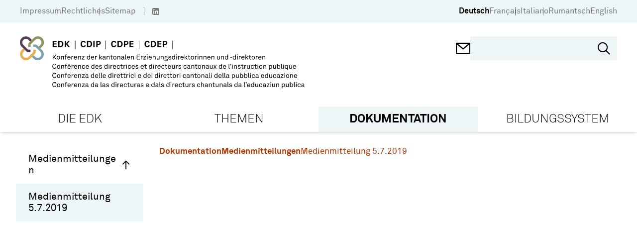

--- FILE ---
content_type: text/html; charset=utf-8
request_url: https://www.edk.ch/de/de/dokumentation/medienmitteilungen/medienmitteilung-5-7.2019
body_size: 27126
content:
<!doctype html>
<html data-n-head-ssr lang="de" data-n-head="%7B%22lang%22:%7B%22ssr%22:%22de%22%7D%7D">
  <head >
    <title>Medienmitteilung 5.7.2019 - EDK</title><meta data-n-head="ssr" charset="utf-8"><meta data-n-head="ssr" name="viewport" content="width=device-width, initial-scale=1"><meta data-n-head="ssr" name="format-detection" content="telephone=no"><meta data-n-head="ssr" data-hid="description" name="description" content="Medienmitteilung 5.7.2019"><meta data-n-head="ssr" data-hid="robots" name="robots" content="index, follow"><meta data-n-head="ssr" data-hid="twitter:card" name="twitter:card" content="http://www.edk.ch/big-logo.png"><meta data-n-head="ssr" data-hid="twitter:domain" property="twitter:domain" content="http://www.edk.ch"><meta data-n-head="ssr" data-hid="twitter:url" property="twitter:url" content="http://www.edk.ch/de/dokumentation/medienmitteilungen/medienmitteilung-5-7.2019"><meta data-n-head="ssr" data-hid="twitter:title" name="twitter:title" content="Medienmitteilung 5.7.2019"><meta data-n-head="ssr" data-hid="twitter:description" name="twitter:description" content="Medienmitteilung 5.7.2019"><meta data-n-head="ssr" data-hid="twitter:image" name="twitter:image" content="http://www.edk.ch/big-logo.png"><meta data-n-head="ssr" data-hid="og:url" property="og:url" content="http://www.edk.ch/de/dokumentation/medienmitteilungen/medienmitteilung-5-7.2019"><meta data-n-head="ssr" data-hid="og:type" property="og:type" content="website"><meta data-n-head="ssr" data-hid="og:title" property="og:title" content="Medienmitteilung 5.7.2019"><meta data-n-head="ssr" data-hid="og:description" property="og:description" content="Medienmitteilung 5.7.2019"><meta data-n-head="ssr" data-hid="og:image" property="og:image" content="http://www.edk.ch/big-logo.png"><meta data-n-head="ssr" data-hid="og:image:secure_url" property="og:image:secure_url" content="http://www.edk.ch/big-logo.png"><link data-n-head="ssr" rel="manifest" href="/site.webmanifest"><link data-n-head="ssr" rel="mask-icon" href="/safari-pinned-tab.svg" color="#eb0000"><link data-n-head="ssr" rel="msapplication-TileColor" content="#ffffff"><link data-n-head="ssr" rel="theme-color" content="#eb0000"><link data-n-head="ssr" rel="icon" type="image/x-icon" href="/favicon.ico"><link data-n-head="ssr" rel="apple-touch-icon" sizes="180x180" type="image/png" href="/apple-touch-icon.png"><link data-n-head="ssr" rel="icon" sizes="32x32" type="image/png" href="/favicon-32x32.png"><link data-n-head="ssr" rel="icon" sizes="16x16" type="image/png" href="/favicon-16x16.png"><link data-n-head="ssr" rel="icon" sizes="150x150" type="image/png" href="/favicon-150x150.png"><link rel="preload" href="/_nuxt/7699ba8.js" as="script"><link rel="preload" href="/_nuxt/commons/app.c179b6322ed71f6f8ba1.js" as="script"><link rel="preload" href="/_nuxt/vendors/app.cae1eeec7ba9b66da119.js" as="script"><link rel="preload" href="/_nuxt/app.8c482ef276dd0467aa5e.js" as="script"><link rel="preload" href="/_nuxt/pages/_.46f2dddf3ef005bdee0a.js" as="script"><style data-vue-ssr-id="54b08540:0 3f4f0ce2:0 165f3372:0 e94db43c:0 2bbd5fc0:0 116cbac0:0 77991cf8:0 9c8b33b6:0 1d486669:0 74ce2c90:0 0dd0d932:0 1e2ee3da:0 d897889c:0 4f02dd34:0 2355aa2d:0">/*! tailwindcss v2.2.19 | MIT License | https://tailwindcss.com*//*! modern-normalize v1.1.0 | MIT License | https://github.com/sindresorhus/modern-normalize */

/*
Document
========
*/

/**
Use a better box model (opinionated).
*/

*,
::before,
::after {
	box-sizing: border-box;
}

/**
Use a more readable tab size (opinionated).
*/

html {
	-moz-tab-size: 4;
	-o-tab-size: 4;
	   tab-size: 4;
}

/**
1. Correct the line height in all browsers.
2. Prevent adjustments of font size after orientation changes in iOS.
*/

html {
	line-height: 1.15; /* 1 */
	-webkit-text-size-adjust: 100%; /* 2 */
}

/*
Sections
========
*/

/**
Remove the margin in all browsers.
*/

body {
	margin: 0;
}

/**
Improve consistency of default fonts in all browsers. (https://github.com/sindresorhus/modern-normalize/issues/3)
*/

body {
	font-family:
		system-ui,
		-apple-system, /* Firefox supports this but not yet `system-ui` */
		'Segoe UI',
		Roboto,
		Helvetica,
		Arial,
		sans-serif,
		'Apple Color Emoji',
		'Segoe UI Emoji';
}

/*
Grouping content
================
*/

/**
1. Add the correct height in Firefox.
2. Correct the inheritance of border color in Firefox. (https://bugzilla.mozilla.org/show_bug.cgi?id=190655)
*/

hr {
	height: 0; /* 1 */
	color: inherit; /* 2 */
}

/*
Text-level semantics
====================
*/

/**
Add the correct text decoration in Chrome, Edge, and Safari.
*/

abbr[title] {
	-webkit-text-decoration: underline dotted;
	        text-decoration: underline dotted;
}

/**
Add the correct font weight in Edge and Safari.
*/

b,
strong {
	font-weight: bolder;
}

/**
1. Improve consistency of default fonts in all browsers. (https://github.com/sindresorhus/modern-normalize/issues/3)
2. Correct the odd 'em' font sizing in all browsers.
*/

code,
kbd,
samp,
pre {
	font-family:
		ui-monospace,
		SFMono-Regular,
		Consolas,
		'Liberation Mono',
		Menlo,
		monospace; /* 1 */
	font-size: 1em; /* 2 */
}

/**
Add the correct font size in all browsers.
*/

small {
	font-size: 80%;
}

/**
Prevent 'sub' and 'sup' elements from affecting the line height in all browsers.
*/

sub,
sup {
	font-size: 75%;
	line-height: 0;
	position: relative;
	vertical-align: baseline;
}

sub {
	bottom: -0.25em;
}

sup {
	top: -0.5em;
}

/*
Tabular data
============
*/

/**
1. Remove text indentation from table contents in Chrome and Safari. (https://bugs.chromium.org/p/chromium/issues/detail?id=999088, https://bugs.webkit.org/show_bug.cgi?id=201297)
2. Correct table border color inheritance in all Chrome and Safari. (https://bugs.chromium.org/p/chromium/issues/detail?id=935729, https://bugs.webkit.org/show_bug.cgi?id=195016)
*/

table {
	text-indent: 0; /* 1 */
	border-color: inherit; /* 2 */
}

/*
Forms
=====
*/

/**
1. Change the font styles in all browsers.
2. Remove the margin in Firefox and Safari.
*/

button,
input,
optgroup,
select,
textarea {
	font-family: inherit; /* 1 */
	font-size: 100%; /* 1 */
	line-height: 1.15; /* 1 */
	margin: 0; /* 2 */
}

/**
Remove the inheritance of text transform in Edge and Firefox.
1. Remove the inheritance of text transform in Firefox.
*/

button,
select { /* 1 */
	text-transform: none;
}

/**
Correct the inability to style clickable types in iOS and Safari.
*/

button,
[type='button'],
[type='reset'],
[type='submit'] {
	-webkit-appearance: button;
}

/**
Remove the inner border and padding in Firefox.
*/

::-moz-focus-inner {
	border-style: none;
	padding: 0;
}

/**
Restore the focus styles unset by the previous rule.
*/

:-moz-focusring {
	outline: 1px dotted ButtonText;
}

/**
Remove the additional ':invalid' styles in Firefox.
See: https://github.com/mozilla/gecko-dev/blob/2f9eacd9d3d995c937b4251a5557d95d494c9be1/layout/style/res/forms.css#L728-L737
*/

:-moz-ui-invalid {
	box-shadow: none;
}

/**
Remove the padding so developers are not caught out when they zero out 'fieldset' elements in all browsers.
*/

legend {
	padding: 0;
}

/**
Add the correct vertical alignment in Chrome and Firefox.
*/

progress {
	vertical-align: baseline;
}

/**
Correct the cursor style of increment and decrement buttons in Safari.
*/

::-webkit-inner-spin-button,
::-webkit-outer-spin-button {
	height: auto;
}

/**
1. Correct the odd appearance in Chrome and Safari.
2. Correct the outline style in Safari.
*/

[type='search'] {
	-webkit-appearance: textfield; /* 1 */
	outline-offset: -2px; /* 2 */
}

/**
Remove the inner padding in Chrome and Safari on macOS.
*/

::-webkit-search-decoration {
	-webkit-appearance: none;
}

/**
1. Correct the inability to style clickable types in iOS and Safari.
2. Change font properties to 'inherit' in Safari.
*/

::-webkit-file-upload-button {
	-webkit-appearance: button; /* 1 */
	font: inherit; /* 2 */
}

/*
Interactive
===========
*/

/*
Add the correct display in Chrome and Safari.
*/

summary {
	display: list-item;
}/**
 * Manually forked from SUIT CSS Base: https://github.com/suitcss/base
 * A thin layer on top of normalize.css that provides a starting point more
 * suitable for web applications.
 */

/**
 * Removes the default spacing and border for appropriate elements.
 */

blockquote,
dl,
dd,
h1,
h2,
h3,
h4,
h5,
h6,
hr,
figure,
p,
pre {
  margin: 0;
}

button {
  background-color: transparent;
  background-image: none;
}

fieldset {
  margin: 0;
  padding: 0;
}

ol,
ul {
  list-style: none;
  margin: 0;
  padding: 0;
}

/**
 * Tailwind custom reset styles
 */

/**
 * 1. Use the user's configured `sans` font-family (with Tailwind's default
 *    sans-serif font stack as a fallback) as a sane default.
 * 2. Use Tailwind's default "normal" line-height so the user isn't forced
 *    to override it to ensure consistency even when using the default theme.
 */

html {
  font-family: Akkurat, sans-serif; /* 1 */
  line-height: 1.5; /* 2 */
}


/**
 * Inherit font-family and line-height from `html` so users can set them as
 * a class directly on the `html` element.
 */

body {
  font-family: inherit;
  line-height: inherit;
}

/**
 * 1. Prevent padding and border from affecting element width.
 *
 *    We used to set this in the html element and inherit from
 *    the parent element for everything else. This caused issues
 *    in shadow-dom-enhanced elements like <details> where the content
 *    is wrapped by a div with box-sizing set to `content-box`.
 *
 *    https://github.com/mozdevs/cssremedy/issues/4
 *
 *
 * 2. Allow adding a border to an element by just adding a border-width.
 *
 *    By default, the way the browser specifies that an element should have no
 *    border is by setting it's border-style to `none` in the user-agent
 *    stylesheet.
 *
 *    In order to easily add borders to elements by just setting the `border-width`
 *    property, we change the default border-style for all elements to `solid`, and
 *    use border-width to hide them instead. This way our `border` utilities only
 *    need to set the `border-width` property instead of the entire `border`
 *    shorthand, making our border utilities much more straightforward to compose.
 *
 *    https://github.com/tailwindcss/tailwindcss/pull/116
 */

*,
::before,
::after {
  box-sizing: border-box; /* 1 */
  border-width: 0; /* 2 */
  border-style: solid; /* 2 */
  border-color: currentColor; /* 2 */
}

/*
 * Ensure horizontal rules are visible by default
 */

hr {
  border-top-width: 1px;
}

/**
 * Undo the `border-style: none` reset that Normalize applies to images so that
 * our `border-{width}` utilities have the expected effect.
 *
 * The Normalize reset is unnecessary for us since we default the border-width
 * to 0 on all elements.
 *
 * https://github.com/tailwindcss/tailwindcss/issues/362
 */

img {
  border-style: solid;
}

textarea {
  resize: vertical;
}

input::-moz-placeholder, textarea::-moz-placeholder {
  opacity: 1;
  color: #a1a1aa;
}

input::placeholder,
textarea::placeholder {
  opacity: 1;
  color: #a1a1aa;
}

button,
[role="button"] {
  cursor: pointer;
}

/**
 * Override legacy focus reset from Normalize with modern Firefox focus styles.
 *
 * This is actually an improvement over the new defaults in Firefox in our testing,
 * as it triggers the better focus styles even for links, which still use a dotted
 * outline in Firefox by default.
 */
 
:-moz-focusring {
	outline: auto;
}

table {
  border-collapse: collapse;
}

h1,
h2,
h3,
h4,
h5,
h6 {
  font-size: inherit;
  font-weight: inherit;
}

/**
 * Reset links to optimize for opt-in styling instead of
 * opt-out.
 */

a {
  color: inherit;
  text-decoration: inherit;
}

/**
 * Reset form element properties that are easy to forget to
 * style explicitly so you don't inadvertently introduce
 * styles that deviate from your design system. These styles
 * supplement a partial reset that is already applied by
 * normalize.css.
 */

button,
input,
optgroup,
select,
textarea {
  padding: 0;
  line-height: inherit;
  color: inherit;
}

/**
 * Use the configured 'mono' font family for elements that
 * are expected to be rendered with a monospace font, falling
 * back to the system monospace stack if there is no configured
 * 'mono' font family.
 */

pre,
code,
kbd,
samp {
  font-family: ui-monospace, SFMono-Regular, Menlo, Monaco, Consolas, "Liberation Mono", "Courier New", monospace;
}

/**
 * 1. Make replaced elements `display: block` by default as that's
 *    the behavior you want almost all of the time. Inspired by
 *    CSS Remedy, with `svg` added as well.
 *
 *    https://github.com/mozdevs/cssremedy/issues/14
 * 
 * 2. Add `vertical-align: middle` to align replaced elements more
 *    sensibly by default when overriding `display` by adding a
 *    utility like `inline`.
 *
 *    This can trigger a poorly considered linting error in some
 *    tools but is included by design.
 * 
 *    https://github.com/jensimmons/cssremedy/issues/14#issuecomment-634934210
 */

img,
svg,
video,
canvas,
audio,
iframe,
embed,
object {
  display: block; /* 1 */
  vertical-align: middle; /* 2 */
}

/**
 * Constrain images and videos to the parent width and preserve
 * their intrinsic aspect ratio.
 *
 * https://github.com/mozdevs/cssremedy/issues/14
 */

img,
video {
  max-width: 100%;
  height: auto;
}

/**
 * Ensure the default browser behavior of the `hidden` attribute.
 */

[hidden] {
  display: none;
}*, ::before, ::after{--tw-translate-x:0;--tw-translate-y:0;--tw-rotate:0;--tw-skew-x:0;--tw-skew-y:0;--tw-scale-x:1;--tw-scale-y:1;--tw-transform:translateX(var(--tw-translate-x)) translateY(var(--tw-translate-y)) rotate(var(--tw-rotate)) skewX(var(--tw-skew-x)) skewY(var(--tw-skew-y)) scaleX(var(--tw-scale-x)) scaleY(var(--tw-scale-y));--tw-border-opacity:1;border-color:rgba(228, 228, 231, var(--tw-border-opacity));--tw-ring-offset-shadow:0 0 #0000;--tw-ring-shadow:0 0 #0000;--tw-shadow:0 0 #0000;--tw-blur:var(--tw-empty,/*!*/ /*!*/);--tw-brightness:var(--tw-empty,/*!*/ /*!*/);--tw-contrast:var(--tw-empty,/*!*/ /*!*/);--tw-grayscale:var(--tw-empty,/*!*/ /*!*/);--tw-hue-rotate:var(--tw-empty,/*!*/ /*!*/);--tw-invert:var(--tw-empty,/*!*/ /*!*/);--tw-saturate:var(--tw-empty,/*!*/ /*!*/);--tw-sepia:var(--tw-empty,/*!*/ /*!*/);--tw-drop-shadow:var(--tw-empty,/*!*/ /*!*/);--tw-filter:var(--tw-blur) var(--tw-brightness) var(--tw-contrast) var(--tw-grayscale) var(--tw-hue-rotate) var(--tw-invert) var(--tw-saturate) var(--tw-sepia) var(--tw-drop-shadow);}h1{font-size:clamp(1.9rem, 1.9rem + ((1vw - 0.2rem) * 1.529), 2.875rem);margin-bottom:0.95em;font-weight:bold;font-family:Akkurat, sans-serif;}h2{font-size:clamp(2.2rem, 2.2rem + ((1vw - 0.2rem) * 0.471), 2.5rem);}h3{font-size:clamp(1.5625rem, 1.563rem + ((1vw - 0.2rem) * 0.489), 1.875rem);}h4{font-size:clamp(1.15rem, 1.15rem + ((1vw - 0.2rem) * 0.353), 1.375rem);}h5{font-size:clamp(1.125rem, 1.125rem + ((1vw - 0.2rem) * 0.196), 1.25rem);}a{text-decoration:none;color:var(--linkColor);}body{background-color:#fafafa;}.html-block{margin-bottom:1.5em;}.btn{padding:0.7em 1em;display:inline-block;}.container{width:100%;margin-right:auto;margin-left:auto;padding-right:28px;padding-left:28px;}@media (min-width: 480px){.container{max-width:480px;}}@media (min-width: 768px){.container{max-width:768px;padding-right:34px;padding-left:34px;}}@media (min-width: 992px){.container{max-width:992px;padding-right:40px;padding-left:40px;}}@media (min-width: 1024px){.container{max-width:1024px;}}@media (min-width: 1360px){.container{max-width:1360px;}}@media (min-width: 1600px){.container{max-width:1600px;}}.aspect-square{aspect-ratio:1/1;}.aspect-video{aspect-ratio:16/9;}.fixed{position:fixed;}.absolute{position:absolute;}.relative{position:relative;}.sticky{position:sticky;}.\!sticky{position:sticky !important;}.top-0{top:0px;}.left-0{left:0px;}.top-full{top:100%;}.-left-7{left:-1.75rem;}.-right-7{right:-1.75rem;}.right-6{right:1.5rem;}.top-5{top:1.25rem;}.right-0{right:0px;}.bottom-0{bottom:0px;}.bottom-\[-8px\]{bottom:-8px;}.bottom-5{bottom:1.25rem;}.left-5{left:1.25rem;}.right-3{right:0.75rem;}.bottom-2\.5{bottom:0.625rem;}.bottom-2{bottom:0.5rem;}.top-50\%{top:50%;}.top-\[50\%\]{top:50%;}.left-\[50\%\]{left:50%;}.bottom-4{bottom:1rem;}.top-3\.5{top:0.875rem;}.right-4\.5{right:1.125rem;}.top-3{top:0.75rem;}.right-4{right:1rem;}.top-6{top:1.5rem;}.right-2{right:0.5rem;}.left-2{left:0.5rem;}.bottom-7{bottom:1.75rem;}.top-4{top:1rem;}.top-auto{top:auto;}.top-\[-1px\]{top:-1px;}.z-10{z-index:10;}.z-20{z-index:20;}.order-2{order:2;}.order-1{order:1;}.order-3{order:3;}.float-left{float:left;}.float-none{float:none;}.clear-both{clear:both;}.m-0{margin:0px;}.-mx-1\.5{margin-left:-0.375rem;margin-right:-0.375rem;}.-mx-1{margin-left:-0.25rem;margin-right:-0.25rem;}.mx-1\.5{margin-left:0.375rem;margin-right:0.375rem;}.mx-1{margin-left:0.25rem;margin-right:0.25rem;}.mx-0\.5{margin-left:0.125rem;margin-right:0.125rem;}.mx-0{margin-left:0px;margin-right:0px;}.mx-4{margin-left:1rem;margin-right:1rem;}.mx-auto{margin-left:auto;margin-right:auto;}.mx-2{margin-left:0.5rem;margin-right:0.5rem;}.my-4{margin-top:1rem;margin-bottom:1rem;}.my-8{margin-top:2rem;margin-bottom:2rem;}.my-5{margin-top:1.25rem;margin-bottom:1.25rem;}.my-12{margin-top:3rem;margin-bottom:3rem;}.-mx-3\.5{margin-left:-0.875rem;margin-right:-0.875rem;}.-mx-3{margin-left:-0.75rem;margin-right:-0.75rem;}.mt-12{margin-top:3rem;}.mb-5{margin-bottom:1.25rem;}.-mt-3{margin-top:-0.75rem;}.mt-3{margin-top:0.75rem;}.mt-0\.5{margin-top:0.125rem;}.mr-0\.5{margin-right:0.125rem;}.mt-0{margin-top:0px;}.mr-0{margin-right:0px;}.mr-1\.5{margin-right:0.375rem;}.mr-1{margin-right:0.25rem;}.mt-4{margin-top:1rem;}.mb-0{margin-bottom:0px;}.ml-1{margin-left:0.25rem;}.mt-1{margin-top:0.25rem;}.mt-\[1px\]{margin-top:1px;}.ml-1\.5{margin-left:0.375rem;}.ml-4\.5{margin-left:1.125rem;}.ml-4{margin-left:1rem;}.mt-7{margin-top:1.75rem;}.mb-6{margin-bottom:1.5rem;}.mb-6\.5{margin-bottom:1.625rem;}.mt-9{margin-top:2.25rem;}.mb-1{margin-bottom:0.25rem;}.mb-0\.5{margin-bottom:0.125rem;}.ml-0\.5{margin-left:0.125rem;}.ml-0{margin-left:0px;}.mr-3{margin-right:0.75rem;}.mt-\[-1px\]{margin-top:-1px;}.ml-2{margin-left:0.5rem;}.mb-4{margin-bottom:1rem;}.-ml-7{margin-left:-1.75rem;}.ml-7{margin-left:1.75rem;}.mb-2{margin-bottom:0.5rem;}.mb-3\.5{margin-bottom:0.875rem;}.mb-3{margin-bottom:0.75rem;}.mb-5\.5{margin-bottom:1.375rem;}.mt-\[304px\]{margin-top:304px;}.mb-\[-18px\]{margin-bottom:-18px;}.mt-1\.5{margin-top:0.375rem;}.mt-\[-8px\]{margin-top:-8px;}.mr-2{margin-right:0.5rem;}.ml-neg-5{margin-left:-5px;}.ml-3{margin-left:0.75rem;}.mr-neg-5{margin-right:-5px;}.mt-5{margin-top:1.25rem;}.mb-8{margin-bottom:2rem;}.mr-6\.5{margin-right:1.625rem;}.mt-\[-5px\]{margin-top:-5px;}.mr-6{margin-right:1.5rem;}.mr-2\.5{margin-right:0.625rem;}.ml-\[1px\]{margin-left:1px;}.mb-11{margin-bottom:2.75rem;}.mb-4\.5{margin-bottom:1.125rem;}.mt-6{margin-top:1.5rem;}.mb-10{margin-bottom:2.5rem;}.mb-1\.5{margin-bottom:0.375rem;}.mt-8\.5{margin-top:2.125rem;}.mt-8{margin-top:2rem;}.mr-3\.5{margin-right:0.875rem;}.-mt-7{margin-top:-1.75rem;}.ml-auto{margin-left:auto;}.mr-4{margin-right:1rem;}.mt-10{margin-top:2.5rem;}.mt-2{margin-top:0.5rem;}.mb-7{margin-bottom:1.75rem;}.mb-12{margin-bottom:3rem;}.mt-auto{margin-top:auto;}.mt-\[80px\]{margin-top:80px;}.mb-\[24px\]{margin-bottom:24px;}.mr-4\.5{margin-right:1.125rem;}.-mt-10{margin-top:-2.5rem;}.mb-9\.5{margin-bottom:2.375rem;}.mb-9{margin-bottom:2.25rem;}.mb-7\.5{margin-bottom:1.875rem;}.-mt-1{margin-top:-0.25rem;}.block{display:block;}.\!block{display:block !important;}.inline-block{display:inline-block;}.flex{display:flex;}.inline-flex{display:inline-flex;}.table{display:table;}.grid{display:grid;}.hidden{display:none;}.h-\[1px\]{height:1px;}.h-screen{height:100vh;}.h-\[30px\]{height:30px;}.h-full{height:100%;}.h-\[18px\]{height:18px;}.h-17\.5{height:4.375rem;}.h-\[368px\]{height:368px;}.h-auto{height:auto;}.h-12{height:3rem;}.h-5{height:1.25rem;}.h-4\.5{height:1.125rem;}.h-4{height:1rem;}.h-1{height:0.25rem;}.h-40{height:10rem;}.h-6{height:1.5rem;}.h-\[45px\]{height:45px;}.h-11{height:2.75rem;}.h-\[200px\]{height:200px;}.max-h-\[200px\]{max-height:200px;}.max-h-\[238px\]{max-height:238px;}.min-h-\[238px\]{min-height:238px;}.min-h-\[368px\]{min-height:368px;}.min-h-\[265px\]{min-height:265px;}.min-h-\[120px\]{min-height:120px;}.min-h-\[26px\]{min-height:26px;}.w-1\/12{width:8.333333%;}.w-2\/12{width:16.666667%;}.w-3\/12{width:25%;}.w-4\/12{width:33.333333%;}.w-5\/12{width:41.666667%;}.w-6\/12{width:50%;}.w-7\/12{width:58.333333%;}.w-8\/12{width:66.666667%;}.w-9\/12{width:75%;}.w-10\/12{width:83.333333%;}.w-11\/12{width:91.666667%;}.w-full{width:100%;}.w-\[30px\]{width:30px;}.w-5{width:1.25rem;}.w-4\.5{width:1.125rem;}.w-4{width:1rem;}.w-1\/4{width:25%;}.w-6{width:1.5rem;}.w-\[50\%\]{width:50%;}.w-auto{width:auto;}.w-\[27\%\]{width:27%;}.w-\[1px\]{width:1px;}.min-w-\[256px\]{min-width:256px;}.min-w-\[20px\]{min-width:20px;}.min-w-\[700px\]{min-width:700px;}.min-w-\[28px\]{min-width:28px;}.min-w-0{min-width:0px;}.min-w-\[24px\]{min-width:24px;}.min-w-\[260px\]{min-width:260px;}.max-w-\[549px\]{max-width:549px;}.max-w-\[7\.5rem\]{max-width:7.5rem;}.max-w-\[64\%\]{max-width:64%;}.max-w-\[220px\]{max-width:220px;}.max-w-\[50\%\]{max-width:50%;}.flex-1{flex:1 1 0%;}.flex-auto{flex:1 0 auto;}.flex-shrink-0{flex-shrink:0;}.flex-grow{flex-grow:1;}.rotate-180{--tw-rotate:180deg;transform:var(--tw-transform);}.-rotate-90{--tw-rotate:-90deg;transform:var(--tw-transform);}.transform{transform:var(--tw-transform);}.cursor-pointer{cursor:pointer;}.cursor-default{cursor:default;}.cursor-text{cursor:text;}.resize{resize:both;}.grid-cols-2{grid-template-columns:repeat(2, minmax(0, 1fr));}.flex-row{flex-direction:row;}.flex-col{flex-direction:column;}.flex-wrap{flex-wrap:wrap;}.content-start{align-content:flex-start;}.items-start{align-items:flex-start;}.items-center{align-items:center;}.items-stretch{align-items:stretch;}.justify-end{justify-content:flex-end;}.justify-center{justify-content:center;}.justify-between{justify-content:space-between;}.gap-4{gap:1rem;}.gap-3{gap:0.75rem;}.gap-1{gap:0.25rem;}.gap-5\.5{gap:1.375rem;}.gap-5{gap:1.25rem;}.gap-5\.75{gap:2rem;}.gap-0{gap:0px;}.self-start{align-self:flex-start;}.overflow-hidden{overflow:hidden;}.overflow-x-auto{overflow-x:auto;}.overflow-y-auto{overflow-y:auto;}.truncate{overflow:hidden;text-overflow:ellipsis;white-space:nowrap;}.whitespace-nowrap{white-space:nowrap;}.break-words{overflow-wrap:break-word;}.rounded-3xl{border-radius:1.5rem;}.rounded-\[50\%\]{border-radius:50%;}.rounded-full{border-radius:9999px;}.border{border-width:1px;}.border-2{border-width:2px;}.border-4{border-width:4px;}.border-3{border-width:3px;}.border-0{border-width:0;}.border-b{border-bottom-width:1px;}.border-t{border-top-width:1px;}.border-b-4{border-bottom-width:4px;}.border-b-2{border-bottom-width:2px;}.border-b-0{border-bottom-width:0;}.border-r-2{border-right-width:2px;}.border-l{border-left-width:1px;}.border-solid{border-style:solid;}.border-none{border-style:none;}.border-black{--tw-border-opacity:1;border-color:rgba(0, 0, 0, var(--tw-border-opacity));}.border-transparent{border-color:transparent;}.border-gray-500{--tw-border-opacity:1;border-color:rgba(113, 113, 122, var(--tw-border-opacity));}.border-white{--tw-border-opacity:1;border-color:rgba(255, 255, 255, var(--tw-border-opacity));}.border-gray{--tw-border-opacity:1;border-color:rgba(112, 112, 112, var(--tw-border-opacity));}.border-gray-400{--tw-border-opacity:1;border-color:rgba(161, 161, 170, var(--tw-border-opacity));}.border-current{border-color:currentColor;}.border-primary{--tw-border-opacity:1;border-color:rgba(238, 245, 247, var(--tw-border-opacity));}.bg-white{--tw-bg-opacity:1;background-color:rgba(255, 255, 255, var(--tw-bg-opacity));}.bg-primary{--tw-bg-opacity:1;background-color:rgba(238, 245, 247, var(--tw-bg-opacity));}.bg-primary-dark{--tw-bg-opacity:1;background-color:rgba(223, 232, 236, var(--tw-bg-opacity));}.bg-gray-400{--tw-bg-opacity:1;background-color:rgba(161, 161, 170, var(--tw-bg-opacity));}.bg-gray-200{--tw-bg-opacity:1;background-color:rgba(228, 228, 231, var(--tw-bg-opacity));}.bg-black{--tw-bg-opacity:1;background-color:rgba(0, 0, 0, var(--tw-bg-opacity));}.bg-red{--tw-bg-opacity:1;background-color:rgba(173, 52, 0, var(--tw-bg-opacity));}.bg-gray-50{--tw-bg-opacity:1;background-color:rgba(250, 250, 250, var(--tw-bg-opacity));}.bg-green-opacity-50{background-color:rgba(134,149,92,0.5);}.bg-purple-opacity-50{background-color:rgba(87,59,85, 0.5);}.bg-secondary-light{background-color:var(--secondary-light-color);}.bg-secondary{background-color:var(--secondary-color);}.bg-green{--tw-bg-opacity:1;background-color:rgba(134, 149, 92, var(--tw-bg-opacity));}.bg-none{background-image:none;}.bg-cover{background-size:cover;}.bg-center{background-position:center;}.bg-no-repeat{background-repeat:no-repeat;}.fill-\[\#000\]{fill:#000;}.object-cover{-o-object-fit:cover;object-fit:cover;}.p-4{padding:1rem;}.p-2{padding:0.5rem;}.p-5{padding:1.25rem;}.p-1{padding:0.25rem;}.p-3{padding:0.75rem;}.p-6{padding:1.5rem;}.p-7{padding:1.75rem;}.p-10{padding:2.5rem;}.p-0{padding:0px;}.py-\[5px\]{padding-top:5px;padding-bottom:5px;}.px-4{padding-left:1rem;padding-right:1rem;}.px-gap{padding-left:14px;padding-right:14px;}.px-3\.5{padding-left:0.875rem;padding-right:0.875rem;}.px-3{padding-left:0.75rem;padding-right:0.75rem;}.py-5{padding-top:1.25rem;padding-bottom:1.25rem;}.py-3\.5{padding-top:0.875rem;padding-bottom:0.875rem;}.py-3{padding-top:0.75rem;padding-bottom:0.75rem;}.py-2{padding-top:0.5rem;padding-bottom:0.5rem;}.py-0{padding-top:0px;padding-bottom:0px;}.px-6{padding-left:1.5rem;padding-right:1.5rem;}.px-10{padding-left:2.5rem;padding-right:2.5rem;}.px-8{padding-left:2rem;padding-right:2rem;}.py-1{padding-top:0.25rem;padding-bottom:0.25rem;}.py-4{padding-top:1rem;padding-bottom:1rem;}.py-9{padding-top:2.25rem;padding-bottom:2.25rem;}.py-8{padding-top:2rem;padding-bottom:2rem;}.px-5{padding-left:1.25rem;padding-right:1.25rem;}.py-3\.25{padding-top:0.8125rem;padding-bottom:0.8125rem;}.py-gap{padding-top:14px;padding-bottom:14px;}.px-1{padding-left:0.25rem;padding-right:0.25rem;}.py-8\.5{padding-top:2.125rem;padding-bottom:2.125rem;}.px-\[17px\]{padding-left:17px;padding-right:17px;}.px-2\.5{padding-left:0.625rem;padding-right:0.625rem;}.px-2{padding-left:0.5rem;padding-right:0.5rem;}.px-0{padding-left:0px;padding-right:0px;}.py-6{padding-top:1.5rem;padding-bottom:1.5rem;}.py-0\.5{padding-top:0.125rem;padding-bottom:0.125rem;}.px-14{padding-left:3.5rem;padding-right:3.5rem;}.py-2\.5{padding-top:0.625rem;padding-bottom:0.625rem;}.pt-6{padding-top:1.5rem;}.pb-3{padding-bottom:0.75rem;}.pr-4{padding-right:1rem;}.pt-0{padding-top:0px;}.pb-4{padding-bottom:1rem;}.pl-8{padding-left:2rem;}.pt-1\.5{padding-top:0.375rem;}.pt-1{padding-top:0.25rem;}.pl-7\.5{padding-left:1.875rem;}.pb-6{padding-bottom:1.5rem;}.pl-7{padding-left:1.75rem;}.pt-8\.5{padding-top:2.125rem;}.pt-8{padding-top:2rem;}.pl-0{padding-left:0px;}.pt-0\.5{padding-top:0.125rem;}.pt-5{padding-top:1.25rem;}.pb-1\.5{padding-bottom:0.375rem;}.pb-1{padding-bottom:0.25rem;}.pb-3\.5{padding-bottom:0.875rem;}.pt-2{padding-top:0.5rem;}.pb-2{padding-bottom:0.5rem;}.pr-6{padding-right:1.5rem;}.pt-7{padding-top:1.75rem;}.pt-4{padding-top:1rem;}.pl-4\.5{padding-left:1.125rem;}.pl-4{padding-left:1rem;}.pt-10{padding-top:2.5rem;}.pb-14{padding-bottom:3.5rem;}.pb-0\.5{padding-bottom:0.125rem;}.pb-0{padding-bottom:0px;}.pt-3{padding-top:0.75rem;}.pt-11{padding-top:2.75rem;}.pb-2\.5{padding-bottom:0.625rem;}.pr-5{padding-right:1.25rem;}.pl-6{padding-left:1.5rem;}.pt-6\.5{padding-top:1.625rem;}.pb-5{padding-bottom:1.25rem;}.pr-3{padding-right:0.75rem;}.pt-7\.5{padding-top:1.875rem;}.pb-10{padding-bottom:2.5rem;}.pb-8{padding-bottom:2rem;}.pb-4\.5{padding-bottom:1.125rem;}.pl-3{padding-left:0.75rem;}.pb-7{padding-bottom:1.75rem;}.pl-5{padding-left:1.25rem;}.text-left{text-align:left;}.text-center{text-align:center;}.text-right{text-align:right;}.align-top{vertical-align:top;}.font-headings{font-family:Akkurat, sans-serif;}.font-sans{font-family:Akkurat, sans-serif;}.text-md{font-size:clamp(1.125rem, 1.125rem + ((1vw - 0.2rem) * 0.196), 1.25rem);line-height:1.2;}.text-sm{font-size:clamp(0.875rem, 0.875rem + ((1vw - 0.2rem) * 0.295), 1.0625rem);line-height:1.2;}.text-size-20{font-size:20px;line-height:1.2;}.text-size-17{font-size:17px;line-height:1.2;}.text-xsm{font-size:14px;line-height:1.2;}.text-\[30px\]{font-size:30px;}.text-xl{font-size:clamp(1.25rem, 1.25rem + ((1vw - 0.2rem) * 0.392), 1.5rem);line-height:1.2;}.text-\[19\.55px\]{font-size:19.55px;}.text-xxl{font-size:clamp(1.3135rem, 1.314rem + ((1vw - 0.2rem) * 0.88), 1.875rem);line-height:1.2;}.text-base{font-size:clamp(0.875rem, 0.875rem + ((1vw - 0.2rem) * 0.392), 1rem);line-height:1.2;}.text-size-14{font-size:14px;line-height:1.4;}.text-h2{font-size:clamp(2.2rem, 2.2rem + ((1vw - 0.2rem) * 0.471), 2.5rem);line-height:1.5;}.text-heading{font-size:clamp(2rem, 2rem + ((1vw - 0.2rem) * 0.392), 2.25rem);line-height:1.2;}.text-\[0\.9625rem\]{font-size:0.9625rem;}.text-h3{font-size:clamp(1.5625rem, 1.563rem + ((1vw - 0.2rem) * 0.489), 1.875rem);line-height:1.5;}.text-h5{font-size:clamp(1.125rem, 1.125rem + ((1vw - 0.2rem) * 0.196), 1.25rem);line-height:1.5;}.text-3xl{font-size:clamp(1.75rem, 1.75rem + ((1vw - 0.2rem) * 0.687), 2.1875rem);line-height:1.2;}.text-lg-h1{font-size:39px;line-height:1.1;}.font-bold{font-weight:700;}.font-normal{font-weight:400;}.font-light{font-weight:300;}.font-semibold{font-weight:600;}.uppercase{text-transform:uppercase;}.not-italic{font-style:normal;}.leading-\[1\.2\]{line-height:1.2;}.leading-\[1\.5\]{line-height:1.5;}.leading-\[1\.56\]{line-height:1.56;}.leading-extra-1\.357{line-height:1.357;}.leading-\[1\.555\]{line-height:1.555;}.leading-\[1\.5555\]{line-height:1.5555;}.leading-\[1\.6\]{line-height:1.6;}.leading-none{line-height:0;}.leading-\[1\]{line-height:1;}.tracking-\[0\.1px\]{letter-spacing:0.1px;}.tracking-\[1px\]{letter-spacing:1px;}.tracking-\[1\.2px\]{letter-spacing:1.2px;}.text-black{--tw-text-opacity:1;color:rgba(0, 0, 0, var(--tw-text-opacity));}.text-link{color:var(--linkColor);}.text-red{--tw-text-opacity:1;color:rgba(173, 52, 0, var(--tw-text-opacity));}.text-white{--tw-text-opacity:1;color:rgba(255, 255, 255, var(--tw-text-opacity));}.text-black-opacity-50{color:rgba(0,0,0, 0.5);}.text-current{color:currentColor;}.text-primary{--tw-text-opacity:1;color:rgba(238, 245, 247, var(--tw-text-opacity));}.text-gray-700{--tw-text-opacity:1;color:rgba(63, 63, 70, var(--tw-text-opacity));}.text-gray-600{--tw-text-opacity:1;color:rgba(82, 82, 91, var(--tw-text-opacity));}.text-black-500{--tw-text-opacity:1;color:rgba(117, 117, 117, var(--tw-text-opacity));}.text-gray{--tw-text-opacity:1;color:rgba(112, 112, 112, var(--tw-text-opacity));}.text-white-opacity-50{color:rgba(255,255,255, 0.5);}.underline{text-decoration:underline;}.no-underline{text-decoration:none;}.placeholder-black::-moz-placeholder{--tw-placeholder-opacity:1;color:rgba(0, 0, 0, var(--tw-placeholder-opacity));}.placeholder-black::placeholder{--tw-placeholder-opacity:1;color:rgba(0, 0, 0, var(--tw-placeholder-opacity));}.shadow-md{--tw-shadow:0 4px 6px -1px rgba(0, 0, 0, 0.1), 0 2px 4px -1px rgba(0, 0, 0, 0.06);box-shadow:var(--tw-ring-offset-shadow, 0 0 #0000), var(--tw-ring-shadow, 0 0 #0000), var(--tw-shadow);}.shadow-content{--tw-shadow:0 3px 6px 0 rgba(0,0,0,0.16);box-shadow:var(--tw-ring-offset-shadow, 0 0 #0000), var(--tw-ring-shadow, 0 0 #0000), var(--tw-shadow);}.shadow-dropdown{--tw-shadow:0 5px 20px rgba(0,0,0,0.2);box-shadow:var(--tw-ring-offset-shadow, 0 0 #0000), var(--tw-ring-shadow, 0 0 #0000), var(--tw-shadow);}.grayscale{--tw-grayscale:grayscale(100%);filter:var(--tw-filter);}.filter{filter:var(--tw-filter);}.transition-all{transition-property:all;transition-timing-function:cubic-bezier(0.4, 0, 0.2, 1);transition-duration:150ms;}.transition-colors{transition-property:background-color, border-color, color, fill, stroke;transition-timing-function:cubic-bezier(0.4, 0, 0.2, 1);transition-duration:150ms;}.transition{transition-property:background-color, border-color, color, fill, stroke, opacity, box-shadow, transform, filter, -webkit-backdrop-filter;transition-property:background-color, border-color, color, fill, stroke, opacity, box-shadow, transform, filter, backdrop-filter;transition-property:background-color, border-color, color, fill, stroke, opacity, box-shadow, transform, filter, backdrop-filter, -webkit-backdrop-filter;transition-timing-function:cubic-bezier(0.4, 0, 0.2, 1);transition-duration:150ms;}.delay-\[400ms\]{transition-delay:400ms;}.duration-200{transition-duration:200ms;}.duration-100{transition-duration:100ms;}.duration-300{transition-duration:300ms;}.ease-in-out{transition-timing-function:cubic-bezier(0.4, 0, 0.2, 1);}.before\:absolute::before{content:"";position:absolute;}.before\:left-1\.5::before{content:"";left:0.375rem;}.before\:top-2\.5::before{content:"";top:0.625rem;}.before\:left-1::before{content:"";left:0.25rem;}.before\:top-2::before{content:"";top:0.5rem;}.before\:top-0::before{content:"";top:0px;}.before\:left-0::before{content:"";left:0px;}.before\:top-1::before{content:"";top:0.25rem;}.before\:h-\[3px\]::before{content:"";height:3px;}.before\:w-\[3px\]::before{content:"";width:3px;}.before\:rounded-full::before{content:"";border-radius:9999px;}.before\:bg-black::before{content:"";--tw-bg-opacity:1;background-color:rgba(0, 0, 0, var(--tw-bg-opacity));}.before\:content-\[\'\'\]::before{content:'';}.before\:content-\[\'-\'\]::before{content:'-';}.after\:absolute::after{content:"";position:absolute;}.after\:left-0::after{content:"";left:0px;}.after\:right-\[-9999px\]::after{content:"";right:-9999px;}.after\:h-\[1px\]::after{content:"";height:1px;}.after\:bg-black::after{content:"";--tw-bg-opacity:1;background-color:rgba(0, 0, 0, var(--tw-bg-opacity));}.after\:content-\[\'\'\]::after{content:'';}.first\:mt-7\.5:first-child{margin-top:1.875rem;}.first\:mt-7:first-child{margin-top:1.75rem;}.first\:mt-0:first-child{margin-top:0px;}.first\:border-0:first-child{border-width:0;}.first\:border-t:first-child{border-top-width:1px;}.first\:pt-0:first-child{padding-top:0px;}.first\:pt-3:first-child{padding-top:0.75rem;}.first\:pl-0:first-child{padding-left:0px;}.first\:font-bold:first-child{font-weight:700;}.first\:before\:hidden:first-child::before{content:"";display:none;}.last\:mb-0:last-child{margin-bottom:0px;}.last\:pb-0:last-child{padding-bottom:0px;}.even\:bg-gray-400:nth-child(even){--tw-bg-opacity:1;background-color:rgba(161, 161, 170, var(--tw-bg-opacity));}.hover\:z-10:hover{z-index:10;}.hover\:border-black:hover{--tw-border-opacity:1;border-color:rgba(0, 0, 0, var(--tw-border-opacity));}.hover\:bg-primary:hover{--tw-bg-opacity:1;background-color:rgba(238, 245, 247, var(--tw-bg-opacity));}.hover\:bg-green-dark:hover{--tw-bg-opacity:1;background-color:rgba(106, 117, 73, var(--tw-bg-opacity));}.hover\:bg-primary-hover:hover{--tw-bg-opacity:1;background-color:rgba(203, 225, 231, var(--tw-bg-opacity));}.hover\:font-bold:hover{font-weight:700;}.hover\:text-white:hover{--tw-text-opacity:1;color:rgba(255, 255, 255, var(--tw-text-opacity));}.hover\:text-black:hover{--tw-text-opacity:1;color:rgba(0, 0, 0, var(--tw-text-opacity));}.hover\:text-gray-700:hover{--tw-text-opacity:1;color:rgba(63, 63, 70, var(--tw-text-opacity));}.hover\:text-link:hover{color:var(--linkColor);}.hover\:underline:hover{text-decoration:underline;}.hover\:no-underline:hover{text-decoration:none;}.hover\:shadow-slide:hover{--tw-shadow:0px 80px 22px 0px rgba(0, 0, 0, 0.00), 0px 51px 20px 0px rgba(0, 0, 0, 0.01), 0px 29px 17px 0px rgba(0, 0, 0, 0.05), 0px 13px 13px 0px rgba(0, 0, 0, 0.09), 0px 3px 7px 0px rgba(0, 0, 0, 0.10);box-shadow:var(--tw-ring-offset-shadow, 0 0 #0000), var(--tw-ring-shadow, 0 0 #0000), var(--tw-shadow);}.focus\:border-primary:focus{--tw-border-opacity:1;border-color:rgba(238, 245, 247, var(--tw-border-opacity));}.focus\:outline-none:focus{outline:2px solid transparent;outline-offset:2px;}.group:hover .group-hover\:block{display:block;}.group:hover .group-hover\:h-full{height:100%;}.group:hover .group-hover\:scale-105{--tw-scale-x:1.05;--tw-scale-y:1.05;transform:var(--tw-transform);}.group:hover .group-hover\:border-black{--tw-border-opacity:1;border-color:rgba(0, 0, 0, var(--tw-border-opacity));}.group:hover .group-hover\:fill-\[\#B80000\]{fill:#B80000;}.group:hover .group-hover\:pt-\[6\.15em\]{padding-top:6.15em;}.group:hover .group-hover\:text-black{--tw-text-opacity:1;color:rgba(0, 0, 0, var(--tw-text-opacity));}.group:hover .group-hover\:underline{text-decoration:underline;}.group:hover .group-hover\:no-underline{text-decoration:none;}@media (min-width: 480px){.sm\:mx-3{margin-left:0.75rem;margin-right:0.75rem;}.sm\:mr-3{margin-right:0.75rem;}.sm\:mr-7{margin-right:1.75rem;}.sm\:mb-0{margin-bottom:0px;}.sm\:flex{display:flex;}.sm\:w-1\/2{width:50%;}.sm\:w-\[26\%\]{width:26%;}.sm\:max-w-\[200px\]{max-width:200px;}.sm\:flex-row-reverse{flex-direction:row-reverse;}.sm\:gap-x-4{-moz-column-gap:1rem;column-gap:1rem;}}@media (min-width: 768px){.md\:bottom-0{bottom:0px;}.md\:bottom-6{bottom:1.5rem;}.md\:left-6{left:1.5rem;}.md\:right-5{right:1.25rem;}.md\:bottom-5{bottom:1.25rem;}.md\:right-5\.5{right:1.375rem;}.md\:top-5{top:1.25rem;}.md\:right-3\.5{right:0.875rem;}.md\:right-3{right:0.75rem;}.md\:bottom-4{bottom:1rem;}.md\:left-4{left:1rem;}.md\:right-4{right:1rem;}.md\:top-auto{top:auto;}.md\:order-1{order:1;}.md\:order-2{order:2;}.md\:order-3{order:3;}.md\:float-right{float:right;}.md\:float-left{float:left;}.md\:mx-1\.5{margin-left:0.375rem;margin-right:0.375rem;}.md\:mx-1{margin-left:0.25rem;margin-right:0.25rem;}.md\:mx-2\.5{margin-left:0.625rem;margin-right:0.625rem;}.md\:mx-2{margin-left:0.5rem;margin-right:0.5rem;}.md\:mx-6{margin-left:1.5rem;margin-right:1.5rem;}.md\:mb-6{margin-bottom:1.5rem;}.md\:mt-1{margin-top:0.25rem;}.md\:mt-0{margin-top:0px;}.md\:ml-1\.5{margin-left:0.375rem;}.md\:ml-7{margin-left:1.75rem;}.md\:ml-1{margin-left:0.25rem;}.md\:mb-0{margin-bottom:0px;}.md\:mb-6\.5{margin-bottom:1.625rem;}.md\:mt-7{margin-top:1.75rem;}.md\:mb-3{margin-bottom:0.75rem;}.md\:mt-4{margin-top:1rem;}.md\:mt-3\.5{margin-top:0.875rem;}.md\:mt-3{margin-top:0.75rem;}.md\:mb-10{margin-bottom:2.5rem;}.md\:mr-4{margin-right:1rem;}.md\:ml-auto{margin-left:auto;}.md\:mt-6\.5{margin-top:1.625rem;}.md\:mt-6{margin-top:1.5rem;}.md\:mb-\[-126px\]{margin-bottom:-126px;}.md\:mb-\[-60px\]{margin-bottom:-60px;}.md\:mr-2\.5{margin-right:0.625rem;}.md\:ml-0\.5{margin-left:0.125rem;}.md\:mr-2{margin-right:0.5rem;}.md\:ml-0{margin-left:0px;}.md\:mb-11{margin-bottom:2.75rem;}.md\:mb-20{margin-bottom:5rem;}.md\:mb-4\.5{margin-bottom:1.125rem;}.md\:mb-4{margin-bottom:1rem;}.md\:mb-\[-4px\]{margin-bottom:-4px;}.md\:mr-14{margin-right:3.5rem;}.md\:mb-3\.5{margin-bottom:0.875rem;}.md\:mb-8\.5{margin-bottom:2.125rem;}.md\:mb-8{margin-bottom:2rem;}.md\:mr-8{margin-right:2rem;}.md\:mr-\[-7px\]{margin-right:-7px;}.md\:ml-\[8px\]{margin-left:8px;}.md\:mb-7\.5{margin-bottom:1.875rem;}.md\:mb-7{margin-bottom:1.75rem;}.md\:mb-1\.5{margin-bottom:0.375rem;}.md\:mb-1{margin-bottom:0.25rem;}.md\:mb-5{margin-bottom:1.25rem;}.md\:mb-2{margin-bottom:0.5rem;}.md\:-mb-10{margin-bottom:-2.5rem;}.md\:mt-\[35\%\]{margin-top:35%;}.md\:mt-5{margin-top:1.25rem;}.md\:ml-4{margin-left:1rem;}.md\:mb-12{margin-bottom:3rem;}.md\:block{display:block;}.md\:inline-block{display:inline-block;}.md\:flex{display:flex;}.md\:hidden{display:none;}.md\:h-\[27px\]{height:27px;}.md\:h-\[400px\]{height:400px;}.md\:h-16{height:4rem;}.md\:h-5\.5{height:1.375rem;}.md\:h-5{height:1.25rem;}.md\:h-\[110px\]{height:110px;}.md\:h-\[284px\]{height:284px;}.md\:max-h-\[none\]{max-height:none;}.md\:min-h-\[398px\]{min-height:398px;}.md\:min-h-\[400px\]{min-height:400px;}.md\:min-h-\[200px\]{min-height:200px;}.md\:min-h-\[371px\]{min-height:371px;}.md\:min-h-\[180px\]{min-height:180px;}.md\:w-1\/12{width:8.333333%;}.md\:w-2\/12{width:16.666667%;}.md\:w-3\/12{width:25%;}.md\:w-4\/12{width:33.333333%;}.md\:w-5\/12{width:41.666667%;}.md\:w-6\/12{width:50%;}.md\:w-7\/12{width:58.333333%;}.md\:w-8\/12{width:66.666667%;}.md\:w-9\/12{width:75%;}.md\:w-10\/12{width:83.333333%;}.md\:w-11\/12{width:91.666667%;}.md\:w-1\/2{width:50%;}.md\:w-\[30\%\]{width:30%;}.md\:w-full{width:100%;}.md\:w-auto{width:auto;}.md\:w-1\/3{width:33.333333%;}.md\:w-5\.5{width:1.375rem;}.md\:w-5{width:1.25rem;}.md\:w-\[62\.5\%\]{width:62.5%;}.md\:w-\[37\.5\%\]{width:37.5%;}.md\:w-1\/4{width:25%;}.md\:w-3\/4{width:75%;}.md\:w-2\/3{width:66.666667%;}.md\:min-w-full{min-width:100%;}.md\:max-w-\[256px\]{max-width:256px;}.md\:max-w-\[521px\]{max-width:521px;}.md\:max-w-none{max-width:none;}.md\:max-w-\[240px\]{max-width:240px;}.md\:max-w-\[573px\]{max-width:573px;}.md\:flex-row{flex-direction:row;}.md\:flex-col{flex-direction:column;}.md\:flex-wrap{flex-wrap:wrap;}.md\:flex-nowrap{flex-wrap:nowrap;}.md\:items-start{align-items:flex-start;}.md\:justify-start{justify-content:flex-start;}.md\:justify-center{justify-content:center;}.md\:overflow-hidden{overflow:hidden;}.md\:border-4{border-width:4px;}.md\:border-b-4{border-bottom-width:4px;}.md\:border-t-4{border-top-width:4px;}.md\:border-gray-500{--tw-border-opacity:1;border-color:rgba(113, 113, 122, var(--tw-border-opacity));}.md\:border-transparent{border-color:transparent;}.md\:bg-gray-400{--tw-bg-opacity:1;background-color:rgba(161, 161, 170, var(--tw-bg-opacity));}.md\:p-4{padding:1rem;}.md\:p-6{padding:1.5rem;}.md\:p-5{padding:1.25rem;}.md\:p-7{padding:1.75rem;}.md\:px-gap-md{padding-left:14px;padding-right:14px;}.md\:py-2{padding-top:0.5rem;padding-bottom:0.5rem;}.md\:py-gap-md{padding-top:14px;padding-bottom:14px;}.md\:px-8{padding-left:2rem;padding-right:2rem;}.md\:px-0{padding-left:0px;padding-right:0px;}.md\:py-6{padding-top:1.5rem;padding-bottom:1.5rem;}.md\:px-3{padding-left:0.75rem;padding-right:0.75rem;}.md\:px-5{padding-left:1.25rem;padding-right:1.25rem;}.md\:py-4{padding-top:1rem;padding-bottom:1rem;}.md\:px-6{padding-left:1.5rem;padding-right:1.5rem;}.md\:px-5\.5{padding-left:1.375rem;padding-right:1.375rem;}.md\:px-12{padding-left:3rem;padding-right:3rem;}.md\:px-1{padding-left:0.25rem;padding-right:0.25rem;}.md\:px-14{padding-left:3.5rem;padding-right:3.5rem;}.md\:pb-4\.5{padding-bottom:1.125rem;}.md\:pb-4{padding-bottom:1rem;}.md\:pb-20{padding-bottom:5rem;}.md\:pb-1\.5{padding-bottom:0.375rem;}.md\:pb-1{padding-bottom:0.25rem;}.md\:pt-4{padding-top:1rem;}.md\:pr-10{padding-right:2.5rem;}.md\:pt-3{padding-top:0.75rem;}.md\:pr-5{padding-right:1.25rem;}.md\:pb-2{padding-bottom:0.5rem;}.md\:pt-0\.5{padding-top:0.125rem;}.md\:pt-0{padding-top:0px;}.md\:pt-5{padding-top:1.25rem;}.md\:pb-0\.5{padding-bottom:0.125rem;}.md\:pb-0{padding-bottom:0px;}.md\:pl-0\.5{padding-left:0.125rem;}.md\:pl-0{padding-left:0px;}.md\:pl-2\.5{padding-left:0.625rem;}.md\:pl-2{padding-left:0.5rem;}.md\:pt-6{padding-top:1.5rem;}.md\:pr-0{padding-right:0px;}.md\:pt-7{padding-top:1.75rem;}.md\:pb-10{padding-bottom:2.5rem;}.md\:pt-2\.5{padding-top:0.625rem;}.md\:pt-2{padding-top:0.5rem;}.md\:pb-5\.5{padding-bottom:1.375rem;}.md\:pb-5{padding-bottom:1.25rem;}.md\:text-sm{font-size:clamp(0.875rem, 0.875rem + ((1vw - 0.2rem) * 0.295), 1.0625rem);line-height:1.2;}.md\:text-size-13{font-size:13px;line-height:1.6;}.md\:text-xl{font-size:clamp(1.25rem, 1.25rem + ((1vw - 0.2rem) * 0.392), 1.5rem);line-height:1.2;}.md\:text-base{font-size:clamp(0.875rem, 0.875rem + ((1vw - 0.2rem) * 0.392), 1rem);line-height:1.2;}.md\:text-lg{font-size:clamp(1.15rem, 1.15rem + ((1vw - 0.2rem) * 0.353), 1.375rem);line-height:1.2;}.md\:text-\[15px\]{font-size:15px;}.md\:text-xxl{font-size:clamp(1.3135rem, 1.314rem + ((1vw - 0.2rem) * 0.88), 1.875rem);line-height:1.2;}.md\:text-size-18{font-size:18px;line-height:1.2;}.md\:text-h4{font-size:clamp(1.15rem, 1.15rem + ((1vw - 0.2rem) * 0.353), 1.375rem);line-height:1.5;}.md\:text-4xl{font-size:clamp(2.2rem, 2.2rem + ((1vw - 0.2rem) * 0.471), 2.5rem);line-height:1.2;}.md\:text-xmd{font-size:clamp(1rem, 1rem + ((1vw - 0.2rem) * 0.196), 1.125rem);line-height:1.2;}.md\:text-md{font-size:clamp(1.125rem, 1.125rem + ((1vw - 0.2rem) * 0.196), 1.25rem);line-height:1.2;}.md\:text-size-17{font-size:17px;line-height:1.2;}.md\:leading-\[1\.555\]{line-height:1.555;}.md\:no-underline{text-decoration:none;}.md\:first\:mt-7:first-child{margin-top:1.75rem;}.first\:md\:ml-0:first-child{margin-left:0px;}.md\:first\:ml-0:first-child{margin-left:0px;}.first\:md\:pl-0:first-child{padding-left:0px;}.md\:first\:font-normal:first-child{font-weight:400;}.last\:md\:mr-0:last-child{margin-right:0px;}}@media (min-width: 992px){.lg\:bottom-10{bottom:2.5rem;}.lg\:left-10{left:2.5rem;}.lg\:bottom-8{bottom:2rem;}.lg\:left-8{left:2rem;}.lg\:-mx-2\.5{margin-left:-0.625rem;margin-right:-0.625rem;}.lg\:-mx-2{margin-left:-0.5rem;margin-right:-0.5rem;}.lg\:mx-2\.5{margin-left:0.625rem;margin-right:0.625rem;}.lg\:mx-2{margin-left:0.5rem;margin-right:0.5rem;}.lg\:mx-0{margin-left:0px;margin-right:0px;}.lg\:my-12{margin-top:3rem;margin-bottom:3rem;}.lg\:my-10{margin-top:2.5rem;margin-bottom:2.5rem;}.lg\:mb-5{margin-bottom:1.25rem;}.lg\:-mt-4{margin-top:-1rem;}.lg\:mt-3{margin-top:0.75rem;}.lg\:mt-0{margin-top:0px;}.lg\:mb-9\.5{margin-bottom:2.375rem;}.lg\:mb-9{margin-bottom:2.25rem;}.lg\:mb-0{margin-bottom:0px;}.lg\:-mt-2{margin-top:-0.5rem;}.lg\:mt-13{margin-top:3.25rem;}.lg\:mr-8{margin-right:2rem;}.lg\:mb-8{margin-bottom:2rem;}.lg\:-mt-14{margin-top:-3.5rem;}.lg\:mt-1{margin-top:0.25rem;}.lg\:mt-0\.5{margin-top:0.125rem;}.lg\:mr-18{margin-right:4.5rem;}.lg\:mb-10\.5{margin-bottom:2.625rem;}.lg\:mb-10{margin-bottom:2.5rem;}.lg\:mb-16{margin-bottom:4rem;}.lg\:mb-11{margin-bottom:2.75rem;}.lg\:-mt-10{margin-top:-2.5rem;}.lg\:mt-10{margin-top:2.5rem;}.lg\:mb-6{margin-bottom:1.5rem;}.lg\:mt-\[3px\]{margin-top:3px;}.lg\:ml-\[1px\]{margin-left:1px;}.lg\:mb-3\.5{margin-bottom:0.875rem;}.lg\:mb-3{margin-bottom:0.75rem;}.lg\:mt-9{margin-top:2.25rem;}.lg\:mb-4{margin-bottom:1rem;}.lg\:mt-5{margin-top:1.25rem;}.lg\:mb-12{margin-bottom:3rem;}.lg\:mt-6{margin-top:1.5rem;}.lg\:-mt-16{margin-top:-4rem;}.lg\:mb-22{margin-bottom:5.5rem;}.lg\:-mt-0\.5{margin-top:-0.125rem;}.lg\:-mt-0{margin-top:0px;}.lg\:mb-14{margin-bottom:3.5rem;}.lg\:block{display:block;}.lg\:flex{display:flex;}.lg\:hidden{display:none;}.lg\:h-0\.5{height:0.125rem;}.lg\:h-0{height:0px;}.lg\:h-\[516px\]{height:516px;}.lg\:h-6{height:1.5rem;}.lg\:h-7{height:1.75rem;}.lg\:max-h-\[398px\]{max-height:398px;}.lg\:max-h-\[254px\]{max-height:254px;}.lg\:min-h-\[478px\]{min-height:478px;}.lg\:min-h-\[398px\]{min-height:398px;}.lg\:min-h-\[254px\]{min-height:254px;}.lg\:min-h-\[516px\]{min-height:516px;}.lg\:min-h-\[32px\]{min-height:32px;}.lg\:w-1\/3{width:33.333333%;}.lg\:w-1\/4{width:25%;}.lg\:w-\[42\.7\%\]{width:42.7%;}.lg\:w-\[57\.3\%\]{width:57.3%;}.lg\:w-2\/3{width:66.666667%;}.lg\:w-4\/12{width:33.333333%;}.lg\:w-6{width:1.5rem;}.lg\:w-9\/12{width:75%;}.lg\:w-8\/12{width:66.666667%;}.lg\:w-10\/12{width:83.333333%;}.lg\:w-7{width:1.75rem;}.lg\:w-1\/2{width:50%;}.lg\:w-full{width:100%;}.lg\:min-w-\[24px\]{min-width:24px;}.lg\:max-w-none{max-width:none;}.lg\:max-w-\[679px\]{max-width:679px;}.lg\:flex-wrap{flex-wrap:wrap;}.lg\:items-start{align-items:flex-start;}.lg\:items-center{align-items:center;}.lg\:bg-transparent{background-color:transparent;}.lg\:bg-primary{--tw-bg-opacity:1;background-color:rgba(238, 245, 247, var(--tw-bg-opacity));}.lg\:p-4{padding:1rem;}.lg\:p-0{padding:0px;}.lg\:p-8{padding:2rem;}.lg\:p-6{padding:1.5rem;}.lg\:p-10{padding:2.5rem;}.lg\:p-7{padding:1.75rem;}.lg\:py-\[9px\]{padding-top:9px;padding-bottom:9px;}.lg\:px-0\.5{padding-left:0.125rem;padding-right:0.125rem;}.lg\:px-0{padding-left:0px;padding-right:0px;}.lg\:px-7{padding-left:1.75rem;padding-right:1.75rem;}.lg\:py-6{padding-top:1.5rem;padding-bottom:1.5rem;}.lg\:py-2{padding-top:0.5rem;padding-bottom:0.5rem;}.lg\:px-6{padding-left:1.5rem;padding-right:1.5rem;}.lg\:py-8{padding-top:2rem;padding-bottom:2rem;}.lg\:px-8{padding-left:2rem;padding-right:2rem;}.lg\:px-14{padding-left:3.5rem;padding-right:3.5rem;}.lg\:pb-10{padding-bottom:2.5rem;}.lg\:pb-24{padding-bottom:6rem;}.lg\:pt-4\.5{padding-top:1.125rem;}.lg\:pt-4{padding-top:1rem;}.lg\:pb-3\.5{padding-bottom:0.875rem;}.lg\:pb-3{padding-bottom:0.75rem;}.lg\:pt-6\.5{padding-top:1.625rem;}.lg\:pt-6{padding-top:1.5rem;}.lg\:pt-8{padding-top:2rem;}.lg\:pt-1{padding-top:0.25rem;}.lg\:pt-0{padding-top:0px;}.lg\:pb-4{padding-bottom:1rem;}.lg\:pt-12{padding-top:3rem;}.lg\:pb-7{padding-bottom:1.75rem;}.lg\:pt-2{padding-top:0.5rem;}.lg\:pb-7\.5{padding-bottom:1.875rem;}.lg\:text-center{text-align:center;}.lg\:text-sm{font-size:clamp(0.875rem, 0.875rem + ((1vw - 0.2rem) * 0.295), 1.0625rem);line-height:1.2;}.lg\:text-base{font-size:clamp(0.875rem, 0.875rem + ((1vw - 0.2rem) * 0.392), 1rem);line-height:1.2;}.lg\:text-h2{font-size:clamp(2.2rem, 2.2rem + ((1vw - 0.2rem) * 0.471), 2.5rem);line-height:1.5;}.lg\:text-h3{font-size:clamp(1.5625rem, 1.563rem + ((1vw - 0.2rem) * 0.489), 1.875rem);line-height:1.5;}.lg\:text-md{font-size:clamp(1.125rem, 1.125rem + ((1vw - 0.2rem) * 0.196), 1.25rem);line-height:1.2;}.lg\:text-h5{font-size:clamp(1.125rem, 1.125rem + ((1vw - 0.2rem) * 0.196), 1.25rem);line-height:1.5;}.lg\:text-lg{font-size:clamp(1.15rem, 1.15rem + ((1vw - 0.2rem) * 0.353), 1.375rem);line-height:1.2;}.lg\:text-h4{font-size:clamp(1.15rem, 1.15rem + ((1vw - 0.2rem) * 0.353), 1.375rem);line-height:1.5;}.lg\:text-xmd{font-size:clamp(1rem, 1rem + ((1vw - 0.2rem) * 0.196), 1.125rem);line-height:1.2;}.lg\:text-\[15px\]{font-size:15px;}.lg\:leading-\[1\.5\]{line-height:1.5;}.lg\:leading-glob{line-height:1.4;}.lg\:leading-extra-h4{line-height:1.42;}.lg\:leading-extra-h2{line-height:1.235;}.lg\:leading-extra-h3{line-height:1.18;}.lg\:leading-\[1\.55556\]{line-height:1.55556;}.lg\:leading-\[1\.555\]{line-height:1.555;}.lg\:leading-\[1\.6\]{line-height:1.6;}.lg\:after\:h-0\.5::after{content:"";height:0.125rem;}.lg\:after\:h-0::after{content:"";height:0px;}.lg\:first\:mt-13:first-child{margin-top:3.25rem;}.lg\:first\:mt-0:first-child{margin-top:0px;}.lg\:first\:mt-9:first-child{margin-top:2.25rem;}}@media (min-width: 1024px){.xl\:static{position:static;}.xl\:absolute{position:absolute;}.xl\:relative{position:relative;}.xl\:bottom-0{bottom:0px;}.xl\:left-0{left:0px;}.xl\:mx-0{margin-left:0px;margin-right:0px;}.xl\:mt-0{margin-top:0px;}.xl\:mt-2{margin-top:0.5rem;}.xl\:mt-8\.5{margin-top:2.125rem;}.xl\:mt-8{margin-top:2rem;}.xl\:block{display:block;}.xl\:flex{display:flex;}.xl\:hidden{display:none;}.xl\:h-auto{height:auto;}.xl\:max-h-full{max-height:100%;}.xl\:w-1\/3{width:33.333333%;}.xl\:w-full{width:100%;}.xl\:flex-row{flex-direction:row;}.xl\:justify-end{justify-content:flex-end;}.xl\:justify-center{justify-content:center;}.xl\:justify-between{justify-content:space-between;}.xl\:px-8{padding-left:2rem;padding-right:2rem;}.xl\:py-7\.5{padding-top:1.875rem;padding-bottom:1.875rem;}.xl\:py-7{padding-top:1.75rem;padding-bottom:1.75rem;}.xl\:pb-0{padding-bottom:0px;}.xl\:pt-2{padding-top:0.5rem;}.xl\:pt-5\.5{padding-top:1.375rem;}.xl\:pt-7{padding-top:1.75rem;}.xl\:pt-5{padding-top:1.25rem;}.xl\:text-xxl{font-size:clamp(1.3135rem, 1.314rem + ((1vw - 0.2rem) * 0.88), 1.875rem);line-height:1.2;}}@media (min-width: 1360px){.xxl\:mb-14{margin-bottom:3.5rem;}.xxl\:mb-11\.5{margin-bottom:2.875rem;}.xxl\:mb-11{margin-bottom:2.75rem;}.xxl\:mb-7\.5{margin-bottom:1.875rem;}.xxl\:mb-7{margin-bottom:1.75rem;}.xxl\:mr-3\.5{margin-right:0.875rem;}.xxl\:mr-3{margin-right:0.75rem;}.xxl\:mb-9{margin-bottom:2.25rem;}.xxl\:mt-\[7px\]{margin-top:7px;}.xxl\:mr-1\.5{margin-right:0.375rem;}.xxl\:mt-1\.5{margin-top:0.375rem;}.xxl\:mr-1{margin-right:0.25rem;}.xxl\:mt-1{margin-top:0.25rem;}.xxl\:mt-0{margin-top:0px;}.xxl\:mr-2\.5{margin-right:0.625rem;}.xxl\:mr-2{margin-right:0.5rem;}.xxl\:flex{display:flex;}.xxl\:h-\[48px\]{height:48px;}.xxl\:h-13{height:3.25rem;}.xxl\:gap-8\.5{gap:2.125rem;}.xxl\:gap-8{gap:2rem;}.xxl\:whitespace-nowrap{white-space:nowrap;}.xxl\:px-6{padding-left:1.5rem;padding-right:1.5rem;}.xxl\:py-3\.5{padding-top:0.875rem;padding-bottom:0.875rem;}.xxl\:py-3{padding-top:0.75rem;padding-bottom:0.75rem;}.xxl\:pb-4{padding-bottom:1rem;}.xxl\:pt-8{padding-top:2rem;}.xxl\:pt-3\.5{padding-top:0.875rem;}.xxl\:pb-5\.5{padding-bottom:1.375rem;}.xxl\:pt-3{padding-top:0.75rem;}.xxl\:pb-5{padding-bottom:1.25rem;}.xxl\:pl-4{padding-left:1rem;}.xxl\:text-md{font-size:clamp(1.125rem, 1.125rem + ((1vw - 0.2rem) * 0.196), 1.25rem);line-height:1.2;}.xxl\:text-\[15px\]{font-size:15px;}.xxl\:text-xxl{font-size:clamp(1.3135rem, 1.314rem + ((1vw - 0.2rem) * 0.88), 1.875rem);line-height:1.2;}.xxl\:text-h1{font-size:clamp(1.9rem, 1.9rem + ((1vw - 0.2rem) * 1.529), 2.875rem);line-height:0.9;}.xxl\:text-xl{font-size:clamp(1.25rem, 1.25rem + ((1vw - 0.2rem) * 0.392), 1.5rem);line-height:1.2;}.xxl\:text-size-20{font-size:20px;line-height:1.2;}.xxl\:leading-\[1\.2\]{line-height:1.2;}.xxl\:leading-\[1\]{line-height:1;}}
@font-face{font-family:"icomoon";src:url(/_nuxt/fonts/icomoon.89ab928.eot);src:url(/_nuxt/fonts/icomoon.89ab928.eot#iefix) format("embedded-opentype"),url(/_nuxt/fonts/icomoon.64d13bb.ttf) format("truetype"),url(/_nuxt/fonts/icomoon.53ce310.woff) format("woff"),url(/_nuxt/img/icomoon.2d5f666.svg#icomoon) format("svg");font-weight:400;font-style:normal;font-display:block}[class*=" icon-"],[class^=icon-]{font-family:"icomoon"!important;speak:never;font-style:normal;font-weight:400;font-variant:normal;text-transform:none;line-height:1;-webkit-font-smoothing:antialiased;-moz-osx-font-smoothing:grayscale}.icon-youtube-play:before{content:"\e900"}.icon-youtube:before{content:"\e901"}.icon-instagram:before{content:"\e902"}.icon-twitter-square:before{content:"\e903"}.icon-twitter:before{content:"\e904"}.icon-facebook:before{content:"\e905"}.icon-facebook-square:before{content:"\e906"}.icon-linkedin-square:before{content:"\e907"}.icon-logo:before{content:"\e908"}.icon-burger:before{content:"\e909"}.icon-arrow_down:before{content:"\e90a"}.icon-arrow_left:before{content:"\e90b"}.icon-arrow_right:before{content:"\e90c"}.icon-arrow_up:before{content:"\e90d"}.icon-close:before{content:"\e90e"}.icon-contact:before{content:"\e90f"}.icon-document:before{content:"\e910"}.icon-download:before{content:"\e911"}.icon-external_link:before{content:"\e912"}.icon-internal_link:before{content:"\e913"}.icon-news:before{content:"\e914"}.icon-search:before{content:"\e915"}.icon-newspaper-o:before{content:"\e916"}.icon-list:before{content:"\e917"}.icon-paragraph:before{content:"\e918"}.icon-filter:before{content:"\e919"}
@media(min-width:1024px){.bildungssystemschweiz #header .logo{max-width:500px!important}.bildungssystemschweiz #header.isSticky .logo{margin-top:-5px;height:60px!important}.fachleutebb #header.isSticky .logo{height:140px;max-width:280px!important}.fachleutebb #header.isSticky .sticky>div{padding-top:1.7rem}.fachleutebb #header.isSticky .sticky .logo+div{align-self:center}}@media(max-width:1023px){.fachleutebb #header .logo{height:80px}.fachleutebb #header .logo img{max-height:100%}}@media(min-width:1024px){.bildungssystemschweiz #header .nav-holder{margin-top:3.6rem}.fachleutebb #header .nav-holder{margin-top:4.5rem}.fachleutebb #header.isSticky .nav-holder{margin-top:20px}.bildungssystemschweiz #header.isSticky .nav-holder{margin-top:10px}}#header .navigation a{color:rgba(0,0,0, 0.5)}#header .navigation a.active, #header .navigation a:hover{--tw-text-opacity:1;color:rgba(0, 0, 0, var(--tw-text-opacity))}.container.w-full{margin-left:-40px;margin-right:-40px;width:auto}.logo img{-o-object-fit:contain;object-fit:contain;-o-object-position:left;object-position:left}#footer .logo img{filter:brightness(0) invert(1)}.link:has(br:last-child:first-child){display:none!important}@media (min-width: 1024px){.content-holder>.content{padding-right:2rem}}@media (min-width: 1360px){.content-holder>.content{padding-right:2.5rem}}.content-holder>.content{padding-bottom:5rem;width:100%}.content-holder>.content>.section{margin-bottom:1rem}.column-navigation{padding-left:2rem;padding-right:2rem}@media (min-width: 1360px){.column-navigation{padding-left:2.5rem;padding-right:2.5rem}}.column-navigation{flex:0 0 auto;width:25%}@media (min-width: 1024px){.column-navigation+.content-wrapper .content-holder>.content{padding-right:2rem}}@media (min-width: 1360px){.column-navigation+.content-wrapper .content-holder>.content{padding-right:2.5rem}}@media(min-width:1024px){.column-navigation+.content-wrapper .sidebar{width:33.3333%!important;margin-right:0!important}}.main{padding-left:2rem;padding-right:2rem}@media (min-width: 1024px){.main{padding-left:0px;padding-right:0px}}.default-page .content-holder .sidebar{--tw-bg-opacity:1;background-color:rgba(238, 245, 247, var(--tw-bg-opacity));padding-left:2rem;padding-right:2rem}@media (min-width: 1024px){.default-page .content-holder .sidebar{margin-right:-2rem}}@media (min-width: 1360px){.default-page .content-holder .sidebar{margin-left:0px}.default-page .content-holder .sidebar{margin-right:-2.5rem}.default-page .content-holder .sidebar{padding-left:2.5rem;padding-right:2.5rem}}.default-page .content-holder .sidebar{padding-top:2rem;padding-bottom:2rem;flex:0 0 auto;height:-moz-fit-content;height:fit-content;font-size:1rem;line-height:1.5}@media(min-width:1024px){.default-page .content-holder .sidebar{margin-top:-2.375rem}.default-page .content-holder .sidebar{width:100%;max-width:480px;width:calc(25% + 20px)}}.default-page .content-holder .sidebar:empty{display:none!important}.default-page .content-holder .sidebar h4{background:none!important;font-size:1rem!important}@media(min-width:1024px){.default-page .content-holder:has(.sidebar){display:flex}.default-page .content-holder:has(.sidebar)>.content{max-width:calc(75% + 20px)}.default-page .content-holder:has(.sidebar) .column-navigation+.content{width:100%;max-width:66.6666%;flex:0 0 auto}}@media (min-width: 1024px){.content-wrapper{padding-left:2rem;padding-right:2rem}}@media (min-width: 1360px){.content-wrapper{padding-left:2.5rem;padding-right:2.5rem}}.column-navigation+.content-wrapper{padding-left:0;padding-right:0}.column-navigation+.content-wrapper .sidebar{display:block!important}@media(min-width:1024px){.content-wrapper:has(.breadcrumbs) .sidebar{margin-top:-5rem}.fachleutebb .content-wrapper:has(.breadcrumbs) .sidebar{margin-top:-2rem}}@media(max-width:1023px){.sidebar{margin-left:-30px;margin-right:-30px}}.sidebar .section{margin-bottom:1.5rem!important}.sidebar .section:last-child{margin-bottom:0!important}.sidebar .section .html-block h4{font-size:clamp(0.875rem, 0.875rem + ((1vw - 0.2rem) * 0.392), 1rem);line-height:1.2;margin-bottom:0.375rem}.footer{margin-top:auto}.footer a{color:#fff}.footer a:hover{text-decoration:underline}.footer p+p{margin-top:1em}.footer img{max-width:250px}.bottom a{color:rgba(255,255,255, 0.5)}.bottom a.active, .bottom a:hover{--tw-text-opacity:1;color:rgba(255, 255, 255, var(--tw-text-opacity))}.aspect-square img{aspect-ratio:1/1;-o-object-fit:cover;object-fit:cover}.teaser5 a:hover{color:var(--link-color)}.teaser5 a:hover *{color:var(--link-color)!important}.teaser6 a.link-wrap{--tw-text-opacity:1;color:rgba(0, 0, 0, var(--tw-text-opacity))}.teaser6 a.link-wrap:hover{color:var(--link-color)}.teaser6 a.link-wrap:hover *{color:var(--link-color)!important}#kontakt h2{font-size:1rem!important;margin-bottom:.5em!important}.block-block-type{margin-bottom:1rem}.block-block-type:not(:first-child){margin-top:1rem}.edudocfile-block-type+.block-block-type h2:first-child{border-top:none!important}.lead{font-size:clamp(1.3135rem, 1.314rem + ((1vw - 0.2rem) * 0.88), 1.875rem);line-height:1.2;margin-bottom:1em!important}.bold{font-weight:700}#blog .news-list-wrapper .image-holder img{border-radius:50%;aspect-ratio:1/1;-o-object-fit:cover;object-fit:cover}#blog .news-list-wrapper .image-holder .image-caption{display:none}.footer{overflow:hidden}.mobile-accordion[class*="md:w-"] h3.line-ellipsis, .news-list-wrapper[class*="md:w-"] h3.line-ellipsis{min-height:67px}@media (min-width: 768px){.mobile-accordion[class*="md:w-"] h3.line-ellipsis, .news-list-wrapper[class*="md:w-"] h3.line-ellipsis{min-height:90px}}.mobile-accordion[class*="md:w-"] h3.line-ellipsis,.news-list-wrapper[class*="md:w-"] h3.line-ellipsis{overflow:hidden}.rounded-full{overflow:hidden}.rounded-full img{border-radius:50%}.rounded-full .image-caption{display:none}.front-page .teaser5 .image-with-caption{margin-left:10%;margin-right:10%}.front-page .teaser5 img{filter:grayscale(100%)}.section{padding-bottom:0px}@media (min-width: 768px){.section{padding-bottom:0px}}.section:not(:last-child){margin-bottom:2.75rem}@media (min-width: 768px){.section:not(:last-child){margin-bottom:2.75rem}}@media (min-width: 992px){.section:not(:last-child){margin-bottom:6rem}}.section:not(.row){width:100%}.section .section:last-child{margin-bottom:0px}@media (min-width: 768px){.section .section:last-child{margin-bottom:0px}}@media (min-width: 992px){.section .section:last-child{margin-bottom:0px}}.section>.render-block__titled:not(:last-child):not(.md\:w-6\/12):not(.md\:w-9\/12):not(.md\:w-3\/12):not(.md\:w-4\/12){margin-bottom:2.75rem}@media (min-width: 768px){.section>.render-block__titled:not(:last-child):not(.md\:w-6\/12):not(.md\:w-9\/12):not(.md\:w-3\/12):not(.md\:w-4\/12){margin-bottom:2.75rem}}@media (min-width: 992px){.section>.render-block__titled:not(:last-child):not(.md\:w-6\/12):not(.md\:w-9\/12):not(.md\:w-3\/12):not(.md\:w-4\/12){margin-bottom:6rem}}.section .md\:w-4\/12:not(:last-child) .section:last-child:only-child{margin-bottom:2.5rem}@media (min-width: 768px){.section .md\:w-4\/12:not(:last-child) .section:last-child:only-child{margin-bottom:0px}}@media (min-width: 992px){.section .md\:w-4\/12:not(:last-child) .section:last-child:only-child{margin-bottom:0px}}@media(min-width:768px){.render-block__news.lg\:w-1\/2:first-child .separator:after{right:0}}.content-wrapper{width:100%}.content-wrapper a.external-link,.content-wrapper a.internal-link{display:inline-flex!important;gap:5px}.content-wrapper a.external-link:after,.content-wrapper a.internal-link:after{font-family:"icomoon";vertical-align:middle}.content-wrapper a.external-link:hover,.content-wrapper a.internal-link:hover{text-decoration:underline!important}.content-wrapper a.internal-link:after{content:""}.content-wrapper a.external-link:after{content:""}.content-wrapper input[type=email], .content-wrapper input[type=number], .content-wrapper input[type=password], .content-wrapper input[type=text], .content-wrapper select, .content-wrapper textarea{border-width:1px;border-style:solid;--tw-border-opacity:1;border-color:rgba(0, 0, 0, var(--tw-border-opacity));--tw-bg-opacity:1;background-color:rgba(255, 255, 255, var(--tw-bg-opacity));padding-left:0.5rem;padding-right:0.5rem;padding-top:0.25rem;padding-bottom:0.25rem;--tw-text-opacity:1;color:rgba(0, 0, 0, var(--tw-text-opacity))}.content-wrapper input[type=email]::-moz-placeholder, .content-wrapper input[type=number]::-moz-placeholder, .content-wrapper input[type=password]::-moz-placeholder, .content-wrapper input[type=text]::-moz-placeholder, .content-wrapper select::-moz-placeholder, .content-wrapper textarea::-moz-placeholder{--tw-placeholder-opacity:1;color:rgba(0, 0, 0, var(--tw-placeholder-opacity))}.content-wrapper input[type=email]::placeholder, .content-wrapper input[type=number]::placeholder, .content-wrapper input[type=password]::placeholder, .content-wrapper input[type=text]::placeholder, .content-wrapper select::placeholder, .content-wrapper textarea::placeholder{--tw-placeholder-opacity:1;color:rgba(0, 0, 0, var(--tw-placeholder-opacity))}.content-wrapper input[type=email]:focus, .content-wrapper input[type=number]:focus, .content-wrapper input[type=password]:focus, .content-wrapper input[type=text]:focus, .content-wrapper select:focus, .content-wrapper textarea:focus{--tw-border-opacity:1;border-color:rgba(238, 245, 247, var(--tw-border-opacity));outline:2px solid transparent;outline-offset:2px}@media (min-width: 768px){.content-wrapper input[type=email], .content-wrapper input[type=number], .content-wrapper input[type=password], .content-wrapper input[type=text], .content-wrapper select, .content-wrapper textarea{font-size:11px;line-height:1.6}}@media(min-width:480px){.content-wrapper input[type=email],.content-wrapper input[type=number],.content-wrapper input[type=password],.content-wrapper input[type=text],.content-wrapper select,.content-wrapper textarea{min-width:295px}}.content-wrapper form label{font-weight:700}.content-wrapper select{background:#fff url("[data-uri]%0A%0AaHQ9IjE3OTIiIHZpZXdCb3g9IjAgMCAxNzkyIDE3OTIiPjxwYXRoIGNsYXNzPSJpY29uIiBkPSJN%0A%0AMTY4MyA4MDhsLTc0MiA3NDFxLTE5IDE5LTQ1IDE5dC00NS0xOWwtNzQyLTc0MXEtMTktMTktMTkt%0A%0ANDUuNXQxOS00NS41bDE2Ni0xNjVxMTktMTkgNDUtMTl0NDUgMTlsNTMxIDUzMSA1MzEtNTMxcTE5%0A%0ALTE5IDQ1LTE5dDQ1IDE5bDE2NiAxNjVxMTkgMTkgMTkgNDUuNXQtMTkgNDUuNXoiIGZpbGw9IiMw%0A%0AMDAiLz48L3N2Zz4=") no-repeat;background-position:calc(100% - .5rem) 5px!important;-moz-appearance:none!important;-webkit-appearance:none!important;appearance:none!important;padding-right:2rem!important;fill:#767676;background-size:15px}.content-wrapper textarea{height:10rem}.content-wrapper .submit_button{--tw-bg-opacity:1;background-color:rgba(134, 149, 92, var(--tw-bg-opacity));padding:.7em 1.2em;color:#fff;border-radius:2px;cursor:pointer}.content-wrapper .submit_button:hover{--tw-bg-opacity:1;background-color:rgba(106, 117, 73, var(--tw-bg-opacity))}.content-wrapper .block-block-type .html-block ol, .content-wrapper .block-block-type .html-block ul, .content-wrapper .html-block ol:not([class]), .content-wrapper .html-block ul:not([class]), .content-wrapper ul:not([class]){margin-bottom:1.125rem}.content-wrapper .block-block-type .html-block ol li, .content-wrapper .block-block-type .html-block ul li, .content-wrapper .html-block ol:not([class]) li, .content-wrapper .html-block ul:not([class]) li, .content-wrapper ul:not([class]) li{position:relative;padding-left:0.625rem}.content-wrapper .block-block-type .html-block ol li::marker,.content-wrapper .block-block-type .html-block ul li::marker,.content-wrapper .html-block ol:not([class]) li::marker,.content-wrapper .html-block ul:not([class]) li::marker,.content-wrapper ul:not([class]) li::marker{color:#000}.content-wrapper .block-block-type .html-block ol li ul, .content-wrapper .block-block-type .html-block ul li ul, .content-wrapper .html-block ol:not([class]) li ul, .content-wrapper .html-block ul:not([class]) li ul, .content-wrapper ul:not([class]) li ul{margin-top:0px}.content-wrapper .block-block-type .html-block ol li ul li, .content-wrapper .block-block-type .html-block ul li ul li, .content-wrapper .html-block ol:not([class]) li ul li, .content-wrapper .html-block ul:not([class]) li ul li, .content-wrapper ul:not([class]) li ul li{margin-bottom:0.5rem}.content-wrapper .html-block:last-child ol:not([class]):last-child li:last-child, .content-wrapper .html-block:last-child ol:not([class]):last-child li:last-child ul li:last-child, .content-wrapper .html-block:last-child ul:not([class]):last-child li:last-child, .content-wrapper .html-block:last-child ul:not([class]):last-child li:last-child ul li:last-child{margin-bottom:0px}.content-wrapper .html-block ol{list-style:decimal}.content-wrapper .html-block ol li{padding-left:unset;margin-left:1.4rem}.content-wrapper .html-block ul,.content-wrapper .html-block ul:not([class]){list-style:unset;list-style-type:"-"}.content-wrapper .html-block ul:not([class]) li,.content-wrapper .html-block ul li{padding-left:.625rem;margin-left:1.4rem}.content-wrapper .html-block ul.disc li+li,.content-wrapper .html-block ul:not([class]).disc li+li{margin-top:1rem}.content-wrapper .section .html-block.table-inside{margin-bottom:3rem!important}.content-wrapper .html-block table{margin-bottom:1rem;width:100%;min-width:100%;line-height:1.555}@media (min-width: 768px){.content-wrapper .html-block table{margin-bottom:0px}}.content-wrapper .html-block table{overflow-wrap:break-word;empty-cells:hide}.content-wrapper .html-block table h2{padding-left:0.625rem;padding-right:0.625rem;margin:0 -10px}.content-wrapper .html-block table tr{--tw-text-opacity:1;color:rgba(0, 0, 0, var(--tw-text-opacity));background:none!important;word-break:normal!important}.content-wrapper .html-block table tr a{transition-property:all;transition-timing-function:cubic-bezier(0.4, 0, 0.2, 1);transition-duration:150ms;transition-timing-function:cubic-bezier(0.4, 0, 0.2, 1)}.content-wrapper .html-block table tr td{border-right-width:2px;border-style:solid;--tw-border-opacity:1;border-color:rgba(255, 255, 255, var(--tw-border-opacity));--tw-bg-opacity:1;background-color:rgba(255, 255, 255, var(--tw-bg-opacity));padding-left:0.625rem;padding-right:0.625rem;padding-top:0.75rem;padding-bottom:0.5rem;text-align:left;--tw-text-opacity:1;color:rgba(0, 0, 0, var(--tw-text-opacity))}.content-wrapper .html-block table tr td[style]+td:not([style]),.content-wrapper .html-block table tr td[style]+th:not([style]){display:none}.content-wrapper .html-block table tr td:empty{background:none!important}.content-wrapper .html-block table tr td p{margin-bottom:0px}.content-wrapper .html-block table tr td h3{margin:0!important}.content-wrapper .html-block table tr:nth-child(2n) td{--tw-bg-opacity:1;background-color:rgba(238, 245, 247, var(--tw-bg-opacity))}.content-wrapper .html-block table tr:nth-child(2n) td:not(:empty)+td,.content-wrapper .html-block table tr:nth-child(2n) td:not(:empty)~td{background-color:#f3f3f3!important}.content-wrapper .html-block table thead tr td, .content-wrapper .html-block table thead tr th{border-right-width:2px;border-style:solid;--tw-border-opacity:1;border-color:rgba(255, 255, 255, var(--tw-border-opacity));--tw-bg-opacity:1;background-color:rgba(255, 255, 255, var(--tw-bg-opacity));padding-left:0.625rem;padding-right:0.625rem;padding-top:0.75rem;padding-bottom:0.5rem;text-align:left}.content-wrapper .html-block table thead tr td:nth-child(2n) td, .content-wrapper .html-block table thead tr td:nth-child(2n) th, .content-wrapper .html-block table thead tr th:nth-child(2n) td, .content-wrapper .html-block table thead tr th:nth-child(2n) th{--tw-bg-opacity:1;background-color:rgba(161, 161, 170, var(--tw-bg-opacity))}.content-wrapper .html-block table thead tr td:nth-child(2n) td:not(:empty)+td,.content-wrapper .html-block table thead tr td:nth-child(2n) td:not(:empty)+th,.content-wrapper .html-block table thead tr td:nth-child(2n) td:not(:empty)~td,.content-wrapper .html-block table thead tr td:nth-child(2n) td:not(:empty)~th,.content-wrapper .html-block table thead tr td:nth-child(2n) th:not(:empty)+td,.content-wrapper .html-block table thead tr td:nth-child(2n) th:not(:empty)+th,.content-wrapper .html-block table thead tr td:nth-child(2n) th:not(:empty)~td,.content-wrapper .html-block table thead tr td:nth-child(2n) th:not(:empty)~th,.content-wrapper .html-block table thead tr th:nth-child(2n) td:not(:empty)+td,.content-wrapper .html-block table thead tr th:nth-child(2n) td:not(:empty)+th,.content-wrapper .html-block table thead tr th:nth-child(2n) td:not(:empty)~td,.content-wrapper .html-block table thead tr th:nth-child(2n) td:not(:empty)~th,.content-wrapper .html-block table thead tr th:nth-child(2n) th:not(:empty)+td,.content-wrapper .html-block table thead tr th:nth-child(2n) th:not(:empty)+th,.content-wrapper .html-block table thead tr th:nth-child(2n) th:not(:empty)~td,.content-wrapper .html-block table thead tr th:nth-child(2n) th:not(:empty)~th{background-color:#f3f3f3!important}.content-wrapper span.full-image{display:block}.content-wrapper p{margin-bottom:1.5rem}.content-wrapper p:last-child{margin-bottom:0px}.content-wrapper p.mb-0{margin-bottom:0px}.content-wrapper p.mb-5{margin-bottom:1.25rem}.content-wrapper p.mb-8{margin-bottom:2rem}.content-wrapper p.mb-9{margin-bottom:2.25rem}.content-wrapper p.mb-10{margin-bottom:2.5rem}.content-wrapper p.mb-11{margin-bottom:2.75rem}.content-wrapper p a:hover{text-decoration:underline}.content-wrapper .html-block .content p{margin-top:1.5rem;margin-bottom:1.5rem}.content-wrapper .html-block a, .content-wrapper .link-block a{transition-property:all;transition-timing-function:cubic-bezier(0.4, 0, 0.2, 1);transition-duration:150ms;transition-timing-function:cubic-bezier(0.4, 0, 0.2, 1)}.content-wrapper .html-block a.external-link-new-window:not(.internal-link), .content-wrapper .html-block a.link-external:not(.internal-link), .content-wrapper .html-block span.external-link-new-window:not(.internal-link) a, .content-wrapper .html-block span.link-external:not(.internal-link) a, .content-wrapper .link-block a.external-link-new-window:not(.internal-link), .content-wrapper .link-block a.link-external:not(.internal-link), .content-wrapper .link-block span.external-link-new-window:not(.internal-link) a, .content-wrapper .link-block span.link-external:not(.internal-link) a{position:relative;display:inline-block;vertical-align:top;transition-property:all;transition-timing-function:cubic-bezier(0.4, 0, 0.2, 1);transition-duration:150ms;transition-timing-function:cubic-bezier(0.4, 0, 0.2, 1)}.content-wrapper .html-block a.external-link-new-window:not(.internal-link):after,.content-wrapper .html-block a.link-external:not(.internal-link):after,.content-wrapper .html-block span.external-link-new-window:not(.internal-link) a:after,.content-wrapper .html-block span.link-external:not(.internal-link) a:after,.content-wrapper .link-block a.external-link-new-window:not(.internal-link):after,.content-wrapper .link-block a.link-external:not(.internal-link):after,.content-wrapper .link-block span.external-link-new-window:not(.internal-link) a:after,.content-wrapper .link-block span.link-external:not(.internal-link) a:after{content:"";display:inline-block;vertical-align:top;height:.9em;width:.9em;font-family:"icomoon";content:"";font-size:1em;transition:background-color .3s}.content-wrapper .html-block a.external-link-new-window:not(.internal-link)+[class=external-link-new-window],.content-wrapper .html-block a.link-external:not(.internal-link)+[class=external-link-new-window],.content-wrapper .html-block span.external-link-new-window:not(.internal-link) a+[class=external-link-new-window],.content-wrapper .html-block span.link-external:not(.internal-link) a+[class=external-link-new-window],.content-wrapper .link-block a.external-link-new-window:not(.internal-link)+[class=external-link-new-window],.content-wrapper .link-block a.link-external:not(.internal-link)+[class=external-link-new-window],.content-wrapper .link-block span.external-link-new-window:not(.internal-link) a+[class=external-link-new-window],.content-wrapper .link-block span.link-external:not(.internal-link) a+[class=external-link-new-window]{display:none}.content-wrapper .html-block .variation2{font-size:.9em}.content-wrapper .html-block:last-child{margin-bottom:0!important}.content-wrapper .html-block h1{margin-bottom:1rem;font-weight:700}@media (min-width: 768px){.content-wrapper .html-block h1{margin-bottom:1.5rem}}@media (min-width: 992px){.content-wrapper .html-block h1{font-size:clamp(1.9rem, 1.9rem + ((1vw - 0.2rem) * 1.529), 2.875rem);line-height:0.9}}.content-wrapper .html-block h2{margin-bottom:1rem;font-size:clamp(1.125rem, 1.125rem + ((1vw - 0.2rem) * 0.196), 1.25rem);line-height:1.2;font-weight:700}@media (min-width: 768px){.content-wrapper .html-block h2{margin-bottom:1.5rem}.content-wrapper .html-block h2{font-size:clamp(1.25rem, 1.25rem + ((1vw - 0.2rem) * 0.392), 1.5rem);line-height:1.2}}@media (min-width: 992px){.content-wrapper .html-block h2{font-size:clamp(1.5625rem, 1.563rem + ((1vw - 0.2rem) * 0.489), 1.875rem);line-height:1.5}}.content-wrapper .html-block h3{margin-bottom:1rem;font-size:clamp(1rem, 1rem + ((1vw - 0.2rem) * 0.196), 1.125rem);line-height:1.2;font-weight:700}@media (min-width: 992px){.content-wrapper .html-block h3{font-size:clamp(1.25rem, 1.25rem + ((1vw - 0.2rem) * 0.392), 1.5rem);line-height:1.2}}.content-wrapper .html-block h3:last-child{margin-bottom:0!important}.content-wrapper .html-block h4{margin-bottom:1rem;font-size:clamp(1.25rem, 1.25rem + ((1vw - 0.2rem) * 0.392), 1.5rem);line-height:1.2;font-weight:700}@media (min-width: 768px){.content-wrapper .html-block h4{margin-bottom:1.5rem}}@media (min-width: 992px){.content-wrapper .html-block h4{font-size:clamp(1.15rem, 1.15rem + ((1vw - 0.2rem) * 0.353), 1.375rem);line-height:1.5}}.content-wrapper .html-block label{margin-bottom:0.5rem;display:block;width:100%;font-weight:700}.content-wrapper .html-block .container-fluid, .content-wrapper .html-block .row>.main-column{padding-left:14px;padding-right:14px}@media (min-width: 768px){.content-wrapper .html-block .container-fluid, .content-wrapper .html-block .row>.main-column{padding-left:14px;padding-right:14px}}.content-wrapper .html-block ul:not([class])>li a{position:relative;display:inline-block;vertical-align:top;transition-property:all;transition-timing-function:cubic-bezier(0.4, 0, 0.2, 1);transition-duration:150ms;transition-timing-function:cubic-bezier(0.4, 0, 0.2, 1)}.content-wrapper .html-block ul:not([class])>li a br{display:none}.content-wrapper .html-block ul:not([class])>li>a{font-size:inherit;line-height:inherit;display:inline}.content-wrapper .html-block p a{position:relative;display:inline-block;vertical-align:top;transition-property:all;transition-timing-function:cubic-bezier(0.4, 0, 0.2, 1);transition-duration:150ms;transition-timing-function:cubic-bezier(0.4, 0, 0.2, 1)}.content-wrapper .html-block p a br{display:none}.content-wrapper .html-block p>a{font-size:inherit;line-height:inherit;display:inline!important}.content-wrapper .html-block p>a:after{margin-left:6px}.content-wrapper .html-block.text-black p{margin-bottom:1.5rem;--tw-text-opacity:1;color:rgba(0, 0, 0, var(--tw-text-opacity))}.content-wrapper .html-block h3 a{font-weight:400;--tw-text-opacity:1;color:rgba(0, 0, 0, var(--tw-text-opacity));transition-property:all;transition-timing-function:cubic-bezier(0.4, 0, 0.2, 1);transition-duration:150ms;transition-timing-function:cubic-bezier(0.4, 0, 0.2, 1);display:inline!important}.content-wrapper .html-block h3 a:after{display:inline-block!important;margin-left:5px}.content-wrapper .html-block h3 a:hover{text-decoration:underline}.wrapper:not(.subsite) .content-wrapper .html-block ol:not([class]) a:hover, .wrapper:not(.subsite) .content-wrapper .html-block ul:not([class]) a:hover, .wrapper:not(.subsite) .content-wrapper ul:not([class]) a:hover{color:var(--linkColor)}.wrapper:not(.subsite) .content-wrapper .html-block a, .wrapper:not(.subsite) .content-wrapper .html-block table tr a, .wrapper:not(.subsite) .content-wrapper .link-block a{color:var(--linkColor)}.wrapper:not(.subsite) .content-wrapper .html-block a:hover, .wrapper:not(.subsite) .content-wrapper .html-block table tr a:hover, .wrapper:not(.subsite) .content-wrapper .link-block a:hover{color:var(--linkColor)}.wrapper:not(.subsite) .content-wrapper .html-block a.external-link-new-window:not(.internal-link), .wrapper:not(.subsite) .content-wrapper .html-block a.link-external:not(.internal-link), .wrapper:not(.subsite) .content-wrapper .html-block span.external-link-new-window:not(.internal-link) a, .wrapper:not(.subsite) .content-wrapper .html-block span.link-external:not(.internal-link) a, .wrapper:not(.subsite) .content-wrapper .link-block a.external-link-new-window:not(.internal-link), .wrapper:not(.subsite) .content-wrapper .link-block a.link-external:not(.internal-link), .wrapper:not(.subsite) .content-wrapper .link-block span.external-link-new-window:not(.internal-link) a, .wrapper:not(.subsite) .content-wrapper .link-block span.link-external:not(.internal-link) a{color:var(--linkColor);text-decoration:none}.wrapper:not(.subsite) .content-wrapper .html-block a.external-link-new-window:not(.internal-link):hover, .wrapper:not(.subsite) .content-wrapper .html-block a.link-external:not(.internal-link):hover, .wrapper:not(.subsite) .content-wrapper .html-block span.external-link-new-window:not(.internal-link) a:hover, .wrapper:not(.subsite) .content-wrapper .html-block span.link-external:not(.internal-link) a:hover, .wrapper:not(.subsite) .content-wrapper .link-block a.external-link-new-window:not(.internal-link):hover, .wrapper:not(.subsite) .content-wrapper .link-block a.link-external:not(.internal-link):hover, .wrapper:not(.subsite) .content-wrapper .link-block span.external-link-new-window:not(.internal-link) a:hover, .wrapper:not(.subsite) .content-wrapper .link-block span.link-external:not(.internal-link) a:hover{color:var(--linkColor)}.wrapper:not(.subsite) .content-wrapper .html-block p a, .wrapper:not(.subsite) .content-wrapper .html-block ul:not([class])>li a{color:var(--linkColor)}.wrapper:not(.subsite) .content-wrapper .html-block p a:hover, .wrapper:not(.subsite) .content-wrapper .html-block ul:not([class])>li a:hover{color:var(--linkColor)}.wrapper:not(.subsite) .content-wrapper .html-block h3 a:hover{color:var(--linkColor)}.wrapper:not(:has(.column-navigation)) h1{margin-top:1rem}.wrapper:not(:has(.column-navigation)).bildungssystemschweiz h1{display:none}.wrapper:not(:has(.column-navigation)):not(:has(.sidebar)) h1{display:none}.wrapper:not(:has(.column-navigation)):not(:has(.sidebar)) .content{padding-right:0}.wrapper:not(:has(.column-navigation)):has(#slider) h1{display:none}.wrapper:not(:has(.column-navigation)) h2.title2b{font-weight:400}@media(min-width:1024px){.wrapper:not(:has(.column-navigation)) h2{font-size:36px;margin-bottom:1rem;line-height:1.2}}.wrapper:not(:has(.column-navigation)) .section.gap-5{gap:30px}.wrapper:not(:has(.column-navigation)) .edklistingblock-block-type h4{font-size:1.25rem}@media(min-width:768px){.row.md\:mb-0{margin-bottom:0!important}.row.md\:mx-gap-h-neg{margin-left:-37.5px!important;margin-right:-37.5px!important}}@media(min-width:480px){.w-6\/12 .image-item.sm\:w-1\/2{width:100%}}@media(min-width:768px){.w-6\/12 .image-item.md\:w-1\/3{width:50%}}strong:not([class])>.md\:w-4\/12{width:100%!important}.md\:w-3\/12 .image-with-caption:first-child, .md\:w-4\/12 .image-with-caption:first-child{margin-top:1.25rem}@media (min-width: 768px){.md\:w-3\/12 .image-with-caption:first-child, .md\:w-4\/12 .image-with-caption:first-child{margin-top:1.625rem}.md\:w-3\/12 .image-with-caption:first-child, .md\:w-4\/12 .image-with-caption:first-child{margin-bottom:0px}}@media (min-width: 992px){.md\:w-3\/12 .image-with-caption:first-child, .md\:w-4\/12 .image-with-caption:first-child{margin-top:2.375rem}}.content-wrapper .accordion-item, .content-wrapper .accordion-item .accordion-item *, .content-wrapper .accordion-item .html-block p, .content-wrapper .accordion-item p, .content-wrapper .accordion-item ul:not([class]) li, .content-wrapper .html-block .accordion-item p, .content-wrapper .html-block ul:not([class]) li{--tw-text-opacity:1;color:rgba(0, 0, 0, var(--tw-text-opacity))}.button-small{font-size:.75rem!important;line-height:1rem!important}.line-ellipsis{display:-webkit-box;-webkit-box-orient:vertical;overflow:hidden}.line-ellipsis-3{-webkit-line-clamp:3}.line-ellipsis-2{-webkit-line-clamp:2}.tile-external-label{background-image:url("[data-uri]");background-repeat:no-repeat;background-position:100%;background-size:1em;fill:none;position:absolute;top:.5em;right:.5em;width:1em;height:1em}.h-fit-content{height:-moz-fit-content;height:fit-content}.image-caption{margin-top:0.875rem}.direktion-list div:not(:last-child) a{border-bottom:none}.overlap-border-4{margin:-4px -4px 0;width:calc(100% + 8px);max-width:unset}@media(min-width:768px){.col-gap{padding-right:36px}}img.news_listing_image{width:100%;height:180px;-o-object-fit:cover;object-fit:cover;display:block}.full-image.float-none img,img.full-image{width:100%;height:auto}.teaser1 img+.image-caption{display:none}.content-wrapper .html-block .table-parent{max-width:calc(100vw - 48px);overflow-x:auto}.content-wrapper .html-block .table-parent table{min-width:500px}@media (min-width: 768px){.content-wrapper .html-block .table-parent table{min-width:100%}}.banner-wrapper{max-width:unset;width:100vw;left:50%;transform:translateX(-50%)}.banner-wrapper .banner-cover{position:absolute;top:0;left:0;width:100%;height:100%;background-image:url(/covers/900.svg);background-repeat:no-repeat;background-size:cover;-o-background-size:cover;-webkit-background-size:cover}@media(min-width:900px){.banner-wrapper .banner-cover{background-image:url(/covers/900.svg)}}@media(min-width:1800px){.banner-wrapper .banner-cover{background-image:url(/covers/1800.svg)}}h1{word-break:normal;-webkit-hyphens:none;hyphens:none;word-wrap:normal}@media(min-width:768px){#newsletter-anmeldung iframe{height:425px!important}}.skipNavLink{position:absolute;top:0;left:0;opacity:0;cursor:default}.skipNavLink:focus{cursor:pointer;opacity:1}.opener .arrow{transform:rotate(0deg);transition:transform .3s}.opener.open .arrow{transform:rotate(-180deg)}h3.subtitle{font-size:24px;font-weight:600}.no-scroll{overflow:hidden}.no-scroll .modal{overflow-x:hidden;overflow-y:auto}a.disabled,button.disabled{opacity:.5;cursor:not-allowed}.line-clamp-2{-webkit-line-clamp:2;-webkit-box-orient:vertical;display:block;display:-webkit-box;overflow:hidden;text-overflow:ellipsis}.breadcrumbs+.content-wrapper>.news-list-wrapper>div>.separator{display:none}.separator{overflow:hidden}.no-separator .separator{display:none}li[data-sameheight]{opacity:1;transition:opacity .3s}@media(min-width:768px){li[data-sameheight]:not(.leveled){opacity:0}}
@font-face{font-family:"ocr_f";src:url(/_nuxt/fonts/ocrfoffc-webfont.32bce96.woff2) format("woff2"),url(/_nuxt/fonts/ocrfoffc-webfont.33f2929.woff) format("woff");font-weight:400;font-style:normal}@font-face{font-family:"Akkurat";src:url(/_nuxt/fonts/Akkurat-light.a478f15.woff2) format("woff2"),url(/_nuxt/fonts/Akkurat-light.3f21f76.woff) format("woff");font-weight:300;font-style:normal;font-display:swap}@font-face{font-family:"Akkurat";src:url(/_nuxt/fonts/Akkurat-regular.d1d155e.woff2) format("woff2"),url(/_nuxt/fonts/Akkurat-regular.9250cb0.woff) format("woff");font-weight:400;font-style:normal;font-display:swap}@font-face{font-family:"Akkurat";src:url(/_nuxt/fonts/Akkurat-bold.2c7b273.woff2) format("woff2"),url(/_nuxt/fonts/Akkurat-bold.ea35d63.woff) format("woff");font-weight:700;font-style:normal;font-display:swap}
.ssr-carousel-left-button,.ssr-carousel-right-button{position:absolute;top:50%;transform:translateY(-50%);display:inline-block;-webkit-appearance:none;-moz-appearance:none;appearance:none;background:none;color:inherit;border:none;padding:0;cursor:pointer;-webkit-user-select:none;-moz-user-select:none;user-select:none;-webkit-tap-highlight-color:rgba(0,0,0,0)}.ssr-carousel-left-button{left:2%}.ssr-carousel-right-button{right:2%}.ssr-carousel-left-icon,.ssr-carousel-right-icon{display:inline-block;width:42px;height:42px;background-color:rgba(0,0,0,.5);border-radius:21px;display:flex;align-items:center;justify-content:center;transition:opacity .2s}[aria-disabled]>.ssr-carousel-left-icon,[aria-disabled]>.ssr-carousel-right-icon{opacity:.1;cursor:default}:not([aria-disabled])>.ssr-carousel-left-icon,:not([aria-disabled])>.ssr-carousel-right-icon{opacity:.5}@media (hover:hover){:not([aria-disabled])>.ssr-carousel-left-icon:hover,:not([aria-disabled])>.ssr-carousel-right-icon:hover{opacity:.85}}:not([aria-disabled])>.ssr-carousel-left-icon.active,:not([aria-disabled])>.ssr-carousel-left-icon:active,:not([aria-disabled])>.ssr-carousel-right-icon.active,:not([aria-disabled])>.ssr-carousel-right-icon:active{opacity:1}.ssr-carousel-left-icon:before,.ssr-carousel-right-icon:before{content:"";position:relative}.ssr-carousel-left-icon:before{width:0;height:0;background:0;border-color:transparent #fff transparent transparent;border-style:solid;border-width:9px 12px 9px 0;left:-2px}.ssr-carousel-right-icon:before{width:0;height:0;background:0;border-color:transparent transparent transparent #fff;border-style:solid;border-width:9px 0 9px 12px;left:2px}.ssr-carousel-dot-button{display:inline-block;-webkit-appearance:none;-moz-appearance:none;appearance:none;background:none;color:inherit;border:none;padding:0;cursor:pointer;-webkit-user-select:none;-moz-user-select:none;user-select:none;-webkit-tap-highlight-color:rgba(0,0,0,0)}.ssr-carousel-dots{margin-top:10px;display:flex;justify-content:center}.ssr-carousel-dot-icon{display:inline-block;width:12px;height:12px;border-radius:6px;border:2px solid rgba(0,0,0,.7);margin-left:4px;margin-right:4px;transition:opacity .2s}[aria-disabled]>.ssr-carousel-dot-icon{opacity:1;background:rgba(0,0,0,.7);cursor:default}:not([aria-disabled])>.ssr-carousel-dot-icon{opacity:.5}@media (hover:hover){:not([aria-disabled])>.ssr-carousel-dot-icon:hover{opacity:.85}}:not([aria-disabled])>.ssr-carousel-dot-icon.active,:not([aria-disabled])>.ssr-carousel-dot-icon:active{opacity:1}.ssr-carousel-track{display:flex;-webkit-user-select:none;-moz-user-select:none;user-select:none}.ssr-carousel-track.dragging{pointer-events:none}.ssr-carousel-slide{flex-shrink:0}.ssr-carousel-rtl .ssr-carousel-slide{direction:rtl}.ssr-carousel-mask.disabled .ssr-carousel-slide[aria-hidden=true]{display:none}.ssr-carousel{touch-action:pan-y;direction:ltr}.ssr-carousel-slides{position:relative}.ssr-peek-values{position:absolute}.ssr-carousel-mask{position:relative}.ssr-carousel-mask:not(.no-mask){overflow:hidden}.ssr-carousel-mask:not(.disabled):not(.not-draggable){cursor:grab}.ssr-carousel-mask:not(.disabled):not(.not-draggable).pressing{cursor:grabbing}.ssr-carousel-visually-hidden{border:0;clip:rect(0 0 0 0);-webkit-clip-path:inset(50%);clip-path:inset(50%);height:1px;margin:-1px;overflow:hidden;padding:0;position:absolute;width:1px;white-space:nowrap}
.nuxt-progress{position:fixed;top:0;left:0;right:0;height:2px;width:0;opacity:1;transition:width .1s,opacity .4s;background-color:#000;z-index:999999}.nuxt-progress.nuxt-progress-notransition{transition:none}.nuxt-progress-failed{background-color:red}
.wrapper{word-break:break-word;width:100%;position:relative;display:flex;flex-direction:column;min-height:100vh}.container{max-width:1920px}@media only screen and (min-width:1024px){.nav-holder{margin-left:-40px;margin-right:-40px;flex:auto!important}}.row{margin-left:-14px;margin-right:-14px;display:flex;flex-wrap:wrap;flex:1 1 100%}.content-stretch{align-content:stretch}.grow{flex-grow:1}.main{max-width:1920px;min-height:calc(100vh - 24px);overflow:hidden}.fill-color-primary,.group:hover .group-hover\:fill-color-primary,.hover\:fill-color-primary:hover,.ssr-carousel-back-button:not([aria-disabled=true]) svg,.ssr-carousel-next-button:not([aria-disabled=true]) svg{fill:#eef5f7}.ssr-carousel-back-button:hover,.ssr-carousel-next-button:hover{color:#eef5f7}.subsite .after\:bg-color-primary:after,.subsite .bg-color-primary,.subsite .group:hover .group-hover\:bg-color-primary,.subsite .hover\:after\:bg-color-primary:hover:after,.subsite .hover\:bg-color-primary:hover,.subsite .lg\:after\:bg-color-primary:after,.subsite .lg\:hover\:after\:bg-color-primary:hover:after,.subsite .md\:after\:bg-color-primary:after,.subsite .md\:hover\:after\:bg-color-primary:hover:after{background-color:var(--5137106d)}.subsite .border-color-primary,.subsite .group:hover .group-hover\:border-color-primary,.subsite .hover\:border-color-primary:hover,.subsite .ssr-carousel-back-button:hover:not([aria-disabled=true]),.subsite .ssr-carousel-next-button:hover:not([aria-disabled=true]){border-color:var(--5137106d)}.subsite .group:hover .group-hover\:text-primary,.subsite .hover\:text-primary:hover,.subsite .text-primary{color:var(--8247188e)}.subsite .border-color-primary-500,.subsite .group:hover .group-hover\:border-color-primary-500,.subsite .hover\:border-color-primary-500:hover{border-color:var(--8247188e)}.subsite .fill-color-primary,.subsite .group:hover .group-hover\:fill-color-primary,.subsite .hover\:fill-color-primary:hover,.subsite .ssr-carousel-back-button:not([aria-disabled=true]) svg,.subsite .ssr-carousel-next-button:not([aria-disabled=true]) svg{fill:var(--5137106d)}.subsite .fill-color-primary-500,.subsite .group:hover .group-hover\:fill-color-primary-500,.subsite .hover\:fill-color-primary-500:hover{fill:var(--8247188e)}.subsite .after\:bg-white-ivory:after,.subsite .before\:bg-white-ivory:before,.subsite .bg-white-ivory,.subsite .hover\:before\:bg-white-ivory:hover:before{background-color:var(--1a920d64)}
.navigation[data-v-13117c83]{gap:23px}@media(max-width:480px){.navigation[data-v-13117c83]{font-size:11px}}.navigation .item[data-v-13117c83]:not(:first-child):before{content:"";position:absolute;left:0;top:50%;height:1em;width:1px;transform:translateY(-50%);background-color:currentColor;margin-left:-11px}
.social a[data-v-04eef218]:hover{text-decoration:none}#header .social a[data-v-04eef218]:hover{--tw-text-opacity:1;color:rgba(0, 0, 0, var(--tw-text-opacity))}
.fade-enter[data-v-ca136376],.fade-leave-to[data-v-ca136376]{opacity:0}.fade-enter-active[data-v-ca136376],.fade-leave-active[data-v-ca136376]{transition:opacity .5s}input[type=search][data-v-ca136376]::-webkit-search-cancel-button,input[type=search][data-v-ca136376]::-webkit-search-decoration,input[type=search][data-v-ca136376]::-webkit-search-results-button,input[type=search][data-v-ca136376]::-webkit-search-results-decoration{-webkit-appearance:none}.results[data-v-ca136376]{max-height:calc(100vh - 140px);-ms-overflow-style:none;scrollbar-width:none}
@media(min-width:1024px){.main-nav[data-v-0f8d9915]{align-items:start}.main-nav .nav-el[data-v-0f8d9915]{flex:1 0 0%;line-height:1}}.fachleutebb .main-nav a[data-v-0f8d9915]{color:#000}
.fade-slide-enter-active[data-v-d72a5b3e],.fade-slide-leave-active[data-v-d72a5b3e]{transition:opacity .5s,transform .5s;transform:translateX(0)}.fade-slide-enter[data-v-d72a5b3e],.fade-slide-leave-to[data-v-d72a5b3e]{opacity:0;transform:translateX(-100%)}
.side-nav[data-v-a462c574]{width:100%;max-width:400px;margin-top:-2px}
.breadcrumbs[data-v-0cded521]{max-width:66.666%}.fachleutebb .breadcrumbs[data-v-0cded521]{display:none}.breadcrumbs .item-bc[data-v-0cded521]:before{top:0}.breadcrumbs .item-bc[data-v-0cded521]:not(:last-child):before{content:"/";position:absolute;right:-11px;top:0}.breadcrumbs .item-bc.item-bc__small[data-v-0cded521]:not(:nth-last-child(2)):not(:last-child):not(:first-child):not(:nth-child(2)):not(:nth-child(3)):not(.title){display:none}.breadcrumbs .item-bc.item-bc__small[data-v-0cded521]:not(:last-child):before{content:"/";right:-3px;top:0!important;background:none;color:#000}
@media(min-width:992px){.footer-nav .nav-el[data-v-a29cbbaa]{flex:1 0 0%;margin-bottom:2rem}}</style>
  </head>
  <body >
    <div data-server-rendered="true" id="__nuxt"><!----><div id="__layout"><div class="wrapper font-sans text-base break-words" style="--link-color:#ad3400;--primary-color:#573b55;--secondary-color:#452f43;--secondary-light-color:#573b55;"><a href="javascript:" tabindex="0" class="skipNavLink">Skip to main content
    </a> <!----> <div style="position: absolute; top: 0; height: 1px; width: 100%;"></div> <header id="header" class="w-full z-20 sticky top-[-1px] left-0"><div class="container shadow-md bg-primary py-3.25 hidden xl:flex xl:justify-between xxl:h-[48px]"><div class="navigation-group flex items-center"><ul class="navigation gap-5.5 text-black-opacity-50 flex items-center" data-v-13117c83><li class="item relative" data-v-13117c83><a href="/de/impressum" class="block text-current transition-colors duration-200 transform" data-v-13117c83>
                Impressum
			</a></li><li class="item relative" data-v-13117c83><a href="/de/impressum/rechtliches" class="block text-current transition-colors duration-200 transform" data-v-13117c83>
                Rechtliches
			</a></li><li class="item relative" data-v-13117c83><a href="/de/sitemap" class="block text-current transition-colors duration-200 transform" data-v-13117c83>
                Sitemap
			</a></li></ul> <ul class="social flex gap-3 text-md leading-none text-base pl-4 ml-4 border-l border-solid border-current text-black-opacity-50" data-v-04eef218><!----> <li data-v-04eef218><a href="https://www.linkedin.com/company/edk-cdip-cdpe-cdep/posts" target="_blank" class="block hover:text-white text-current" data-v-04eef218><span class="icon-linkedin-square" data-v-04eef218></span></a></li> <!----> <!----></ul></div> <ul class="navigation gap-5.5 text-black-opacity-50 flex items-center" data-v-13117c83><li class="item relative" data-v-13117c83><a href="/de/dokumentation/medienmitteilungen/medienmitteilung-5-7.2019" class="block text-current transition-colors duration-200 transform font-bold active" data-v-13117c83>
                Deutsch
			</a></li><li class="item relative" data-v-13117c83><a href="/fr/documentation/communiques-de-presse/communique-de-presse-5-7.2019" class="block text-current transition-colors duration-200 transform" data-v-13117c83>
                Français
			</a></li><li class="item relative" data-v-13117c83><a href="/it/documentazione" class="block text-current transition-colors duration-200 transform" data-v-13117c83>
                Italiano
			</a></li><li class="item relative" data-v-13117c83><a href="/rm/documentaziun" class="block text-current transition-colors duration-200 transform" data-v-13117c83>
                Rumantsch
			</a></li><li class="item relative" data-v-13117c83><a href="/en/documentation" class="block text-current transition-colors duration-200 transform" data-v-13117c83>
                English
			</a></li></ul></div> <div class="container shadow-md sticky top-0 left-0 bg-white z-2"><div class="flex md:flex-wrap transition-all ease-in-out pt-4 pb-4 xl:pb-0 xl:pt-5.5 xl:pt-7"><a href="/de" class="w-full h-full flex items-center logo h-auto  max-w-[50%] md:max-w-[573px]"><img src="/get_logo.svg" alt="edk" class="block w-full max-h-[200px]"> <!----></a> <div class="hidden w-[27%] xl:block xl:flex xl:justify-end gap-3 items-center self-start ml-auto"><a href="mailto:edk@edk.ch" class="block leading-none"><span class="icon-contact text-xxl text-black"></span></a> <div class="search-holder relative w-full" data-v-ca136376><form action="/de/search" method="GET" class="px-3 py-2 relative flex bg-primary" data-v-ca136376><div class="text-black w-full" data-v-ca136376><input type="search" id="search_fast" name="SearchableText" aria-label="search" value="" class="w-full h-full bg-primary placeholder-black-54 focus:outline-none" data-v-ca136376></div> <label for="search_fast" class="cursor-pointer" data-v-ca136376><span class="icon-search text-xxl" data-v-ca136376></span> <!----> <!----></label></form> <div class="w-full bg-white absolute z-20 shadow-md" data-v-ca136376><!----></div></div></div> <div class="nav-holder xl:w-full ml-auto  xl:mt-8.5"><div class="fixed xl:static top-0 left-0 w-full h-screen xl:h-auto z-10 bg-white overflow-y-auto hidden xl:flex border-t border-solid border-transparent" data-v-0f8d9915><div class="container nav-el z-10 lg:hidden sticky top-0 left-0 shadow-md bg-white" data-v-0f8d9915><div class="relative transition-all duration-200" data-v-0f8d9915><div class="relative z-10 flex items-center justify-between gap-3" data-v-0f8d9915><div class="py-5" data-v-0f8d9915><img src="/logo_sticky_new.png" alt="EDK" class="w-[30px] h-[30px]" data-v-0f8d9915></div> <div class="py-0 text-black-opacity-50 flex" data-v-0f8d9915><div class="relative"><div class="flex items-center h-17.5 text-[19.55px] leading-[1.2] font-bold text-black"><i class="icon-arrow_down mr-3"></i> <!----></div> <ul class="absolute top-full bg-white pl-7.5 pb-6 whitespace-nowrap z-20 left-0" style="display:none;"></ul></div> <div class="overlay absolute top-full bg-white -left-7 -right-7 shadow-content" style="height:0px;"></div></div> <span class="block nav-el group cursor-pointer" data-v-0f8d9915><span class="icon-close transition-all duration-200 text-[30px] leading-1" data-v-0f8d9915></span></span></div></div></div> <div class="xl:hidden container py-5" data-v-0f8d9915><div class="search-holder relative w-full" data-v-ca136376 data-v-0f8d9915><form action="/de/search" method="GET" class="px-3 py-2 relative flex bg-primary" data-v-ca136376><div class="text-black w-full" data-v-ca136376><input type="search" id="search_fast" name="SearchableText" aria-label="search" value="" class="w-full h-full bg-primary placeholder-black-54 focus:outline-none" data-v-ca136376></div> <label for="search_fast" class="cursor-pointer" data-v-ca136376><span class="icon-search text-xxl" data-v-ca136376></span> <!----> <!----></label></form> <div class="w-full bg-white absolute z-20 shadow-md" data-v-ca136376><!----></div></div></div> <ul class="main-nav lg:flex lg:flex-wrap w-full font-light text-xl xxl:text-xxl bg-white" data-v-0f8d9915><!----><li class="nav-el block grow mb-1 md:mb-0 lg:w-1/4" data-v-0f8d9915><div class="flex h-full gap-1 items-center justify-between" data-v-0f8d9915><a href="/de/die-edk" class="nav-el w-full flex h-full gap-1 items-center justify-between xl:justify-center px-4 py-3.5 uppercase bg-primary lg:bg-transparent lg:text-center transition-colors duration-200 relative text-black hover:font-bold hover:bg-primary" data-v-0f8d9915><span class="nav-el" data-v-0f8d9915>Die EDK</span></a> <button title="Die EDK" class="nav-el px-4 py-3.5 block lg:hidden font-light transition-colors duration-200 uppercase bg-primary" data-v-0f8d9915><span class="icon-arrow_down" data-v-0f8d9915></span></button> <!----></div> <!----></li><li class="nav-el block grow mb-1 md:mb-0 lg:w-1/4" data-v-0f8d9915><div class="flex h-full gap-1 items-center justify-between" data-v-0f8d9915><a href="/de/themen" class="nav-el w-full flex h-full gap-1 items-center justify-between xl:justify-center px-4 py-3.5 uppercase bg-primary lg:bg-transparent lg:text-center transition-colors duration-200 relative text-black hover:font-bold hover:bg-primary" data-v-0f8d9915><span class="nav-el" data-v-0f8d9915>Themen</span></a> <button title="Themen" class="nav-el px-4 py-3.5 block lg:hidden font-light transition-colors duration-200 uppercase bg-primary" data-v-0f8d9915><span class="icon-arrow_down" data-v-0f8d9915></span></button> <!----></div> <!----></li><li class="nav-el block grow mb-1 md:mb-0 lg:w-1/4" data-v-0f8d9915><div class="flex h-full gap-1 items-center justify-between" data-v-0f8d9915><a href="/de/dokumentation" class="nav-el w-full flex h-full gap-1 items-center justify-between xl:justify-center px-4 py-3.5 uppercase bg-primary lg:bg-transparent lg:text-center transition-colors duration-200 relative text-black hover:font-bold hover:bg-primary lg:bg-primary font-bold" data-v-0f8d9915><span class="nav-el" data-v-0f8d9915>Dokumentation</span></a> <button title="Dokumentation" class="nav-el px-4 py-3.5 block lg:hidden font-light transition-colors duration-200 uppercase bg-primary" data-v-0f8d9915><span class="icon-arrow_down" data-v-0f8d9915></span></button> <!----></div> <!----></li><li class="nav-el block grow mb-1 md:mb-0 lg:w-1/4" data-v-0f8d9915><div class="flex h-full gap-1 items-center justify-between" data-v-0f8d9915><a href="/de/bildungssystem" class="nav-el w-full flex h-full gap-1 items-center justify-between xl:justify-center px-4 py-3.5 uppercase bg-primary lg:bg-transparent lg:text-center transition-colors duration-200 relative text-black hover:font-bold hover:bg-primary" data-v-0f8d9915><span class="nav-el" data-v-0f8d9915>Bildungssystem</span></a> <button title="Bildungssystem" class="nav-el px-4 py-3.5 block lg:hidden font-light transition-colors duration-200 uppercase bg-primary" data-v-0f8d9915><span class="icon-arrow_down" data-v-0f8d9915></span></button> <!----></div> <!----></li></ul></div> <div class="block xl:hidden py-2" data-v-d72a5b3e><button class="block xl:hidden text-center" data-v-d72a5b3e><svg version="1.1" xmlns="http://www.w3.org/2000/svg" width="30" height="30" viewBox="0 0 1024 1024" data-v-d72a5b3e><path d="M865.052 310.613h-706.105c-23.021 0-41.719-18.66-41.719-41.719s18.66-41.719 41.719-41.719h706.067c23.021 0 41.719 18.66 41.719 41.719s-18.66 41.719-41.681 41.719zM865.052 795.42h-706.105c-23.021 0-41.719-18.66-41.719-41.719s18.66-41.719 41.719-41.719h706.067c23.021 0 41.719 18.66 41.719 41.719s-18.66 41.719-41.681 41.719zM865.052 553.719h-706.105c-23.021 0-41.719-18.66-41.719-41.719s18.66-41.719 41.719-41.719h706.067c23.021 0 41.719 18.66 41.719 41.719s-18.66 41.719-41.681 41.719z" data-v-d72a5b3e></path></svg></button> <!----></div></div></div></div></header> <main id="maincontent" class="main w-full bg-white font-sans text-xsm md:text-sm lg:text-md break-words shadow-content pt-7.5 mx-auto"><div class="w-full lg:flex"><nav aria-label="Section navigation" class="hidden xl:block column-navigation" data-v-a462c574><ul role="list" class="text-mds bg-white side-nav" data-v-a462c574><li class="nav-el" data-v-a462c574><a href="/de/dokumentation/medienmitteilungen" class="flex items-center text-black py-3.5 px-6 border border-transparent hover:bg-primary hover:font-bold" data-v-a462c574>
                Medienmitteilungen
                <span class="icon-internal_link ml-2 -rotate-90" data-v-a462c574></span></a></li> <li aria-current="page" class="nav-el" data-v-a462c574><span class="block text-black py-3.5 px-6 border border-transparent bg-primary" data-v-a462c574>
                Medienmitteilung 5.7.2019
            </span> <!----></li></ul></nav> <div class="content-wrapper"><ul class="breadcrumbs flex flex-wrap mt-[1px] md:mt-0 lg:mt-0 pr-4 text-link pt-0 pb-4.5 md:pb-5.5 lg:pb-7.5 hidden xl:flex text-xsm md:text-sm lg:text-sm gap-4" data-v-0cded521><!----> <!----><!----><!----> <li class="item-bc relative flex first:font-bold md:first:font-normal" data-v-0cded521><a href="/de/dokumentation" class="font-bold hover:underline transition-colors duration-200 transform" data-v-0cded521>
                    Dokumentation
                </a></li><li class="item-bc relative flex first:font-bold md:first:font-normal" data-v-0cded521><a href="/de/dokumentation/medienmitteilungen" class="font-bold hover:underline transition-colors duration-200 transform" data-v-0cded521>
                    Medienmitteilungen
                </a></li><li class="item-bc relative flex first:font-bold md:first:font-normal" data-v-0cded521><span class="text-link" data-v-0cded521>
				Medienmitteilung 5.7.2019
			</span></li></ul> <div id="medienmitteilung-5-7.2019" class="default-page"><div class="content-holder"><!----> <!----></div> <!----> <div class="section"><!----></div></div></div></div></main> <footer id="footer" class="footer text-white xl:mx-0"><div class="container footer-nav bg-secondary-light pt-6 md:pt-7 pb-10 md:pb-10 lg:pb-7"><div class="flex flex-col xl:flex-row gap-5.75 xxl:gap-8.5 text-size-14 md:text-md"><div class="text-white min-w-[256px] md:max-w-[256px] block"><div><strong>Generalsekretariat EDK</strong> <br>
        Haus der Kantone<br>
        Speichergasse 6<br>
        Postfach<br>
        CH-3001 Bern
        <div class="mt-7"><a href="mailto:edk@edk.ch" class="text-white hover:underline">edk@edk.ch</a><br> <a href="tel:+41313095111" class="text-white hover:underline">+41 31 309 51 11</a></div></div></div> <div class="hidden xl:block separate bg-white w-[1px]"></div> <div class="w-full"><ul class="footer-nav text-white grid grid-cols-2 xxl:flex flex-wrap -mx-3.5" data-v-a29cbbaa><!----><li class="nav-el px-3.5 pb-4 xl:pb-0" data-v-a29cbbaa><a href="/de/die-edk" class="font-bold uppercase text-white hover:underline" data-v-a29cbbaa>Die EDK</a> <ul data-v-a29cbbaa><li class="mt-1 md:mt-3.5" data-v-a29cbbaa><a href="/de/die-edk/news" class="text-white hover:underline xxl:whitespace-nowrap" data-v-a29cbbaa>Aktuell</a></li><li class="mt-1 md:mt-3.5" data-v-a29cbbaa><a href="/de/die-edk/blog" class="text-white hover:underline xxl:whitespace-nowrap" data-v-a29cbbaa>Blog</a></li><li class="mt-1 md:mt-3.5" data-v-a29cbbaa><a href="/de/die-edk/podcast" class="text-white hover:underline xxl:whitespace-nowrap" data-v-a29cbbaa>Podcast</a></li><li class="mt-1 md:mt-3.5" data-v-a29cbbaa><a href="/de/die-edk/politische-organe" class="text-white hover:underline xxl:whitespace-nowrap" data-v-a29cbbaa>Politische Organe</a></li><li class="mt-1 md:mt-3.5" data-v-a29cbbaa><a href="/de/die-edk/generalsekretariat" class="text-white hover:underline xxl:whitespace-nowrap" data-v-a29cbbaa>Generalsekretariat</a></li><li class="mt-1 md:mt-3.5" data-v-a29cbbaa><a href="/de/die-edk/fachgremien" class="text-white hover:underline xxl:whitespace-nowrap" data-v-a29cbbaa>Fachgremien</a></li><li class="mt-1 md:mt-3.5" data-v-a29cbbaa><a href="/de/die-edk/20251118" class="text-white hover:underline xxl:whitespace-nowrap" data-v-a29cbbaa>Kooperationen</a></li><li class="mt-1 md:mt-3.5" data-v-a29cbbaa><a href="/de/die-edk/fachagenturen" class="text-white hover:underline xxl:whitespace-nowrap" data-v-a29cbbaa>Fachagenturen</a></li><li class="mt-1 md:mt-3.5" data-v-a29cbbaa><a href="/de/die-edk/jobs" class="text-white hover:underline xxl:whitespace-nowrap" data-v-a29cbbaa>Jobs</a></li><li class="mt-1 md:mt-3.5" data-v-a29cbbaa><a href="/de/die-edk/kontakt" class="text-white hover:underline xxl:whitespace-nowrap" data-v-a29cbbaa>Kontakt</a></li><li class="mt-1 md:mt-3.5" data-v-a29cbbaa><a href="/de/die-edk/150-jahre-obligatorische-schulpflicht" class="text-white hover:underline xxl:whitespace-nowrap" data-v-a29cbbaa>Historisches</a></li></ul></li><li class="nav-el px-3.5 pb-4 xl:pb-0" data-v-a29cbbaa><a href="/de/themen" class="font-bold uppercase text-white hover:underline" data-v-a29cbbaa>Themen</a> <ul data-v-a29cbbaa><li class="mt-1 md:mt-3.5" data-v-a29cbbaa><a href="/de/themen/harmos" class="text-white hover:underline xxl:whitespace-nowrap" data-v-a29cbbaa>Obligatorische Schule</a></li><li class="mt-1 md:mt-3.5" data-v-a29cbbaa><a href="/de/themen/berufsbildung" class="text-white hover:underline xxl:whitespace-nowrap" data-v-a29cbbaa>Berufsbildung</a></li><li class="mt-1 md:mt-3.5" data-v-a29cbbaa><a href="/de/themen/gymnasium" class="text-white hover:underline xxl:whitespace-nowrap" data-v-a29cbbaa>Gymnasium</a></li><li class="mt-1 md:mt-3.5" data-v-a29cbbaa><a href="/de/themen/fachmittelschulen" class="text-white hover:underline xxl:whitespace-nowrap" data-v-a29cbbaa>Fachmittelschulen</a></li><li class="mt-1 md:mt-3.5" data-v-a29cbbaa><a href="/de/themen/sonderpaedagogik" class="text-white hover:underline xxl:whitespace-nowrap" data-v-a29cbbaa>Sonderpädagogik</a></li><li class="mt-1 md:mt-3.5" data-v-a29cbbaa><a href="/de/themen/hochschulen" class="text-white hover:underline xxl:whitespace-nowrap" data-v-a29cbbaa>Hochschulen / Lehrerbildung</a></li><li class="mt-1 md:mt-3.5" data-v-a29cbbaa><a href="/de/themen/transversal" class="text-white hover:underline xxl:whitespace-nowrap" data-v-a29cbbaa>Stufenübergreifende Themen</a></li><li class="mt-1 md:mt-3.5" data-v-a29cbbaa><a href="/de/themen/bildungsmonitoring" class="text-white hover:underline xxl:whitespace-nowrap" data-v-a29cbbaa>Bildungsmonitoring</a></li><li class="mt-1 md:mt-3.5" data-v-a29cbbaa><a href="/de/themen/diplomanerkennung" class="text-white hover:underline xxl:whitespace-nowrap" data-v-a29cbbaa>Diplomanerkennung</a></li><li class="mt-1 md:mt-3.5" data-v-a29cbbaa><a href="/de/themen/bildungsfinanzierung" class="text-white hover:underline xxl:whitespace-nowrap" data-v-a29cbbaa>Bildungsfinanzierung</a></li><li class="mt-1 md:mt-3.5" data-v-a29cbbaa><a href="/de/themen/stipendien" class="text-white hover:underline xxl:whitespace-nowrap" data-v-a29cbbaa>Stipendien</a></li><li class="mt-1 md:mt-3.5" data-v-a29cbbaa><a href="/de/themen/kultur" class="text-white hover:underline xxl:whitespace-nowrap" data-v-a29cbbaa>Kultur</a></li><li class="mt-1 md:mt-3.5" data-v-a29cbbaa><a href="/de/themen/sport" class="text-white hover:underline xxl:whitespace-nowrap" data-v-a29cbbaa>Sport</a></li></ul></li><li class="nav-el px-3.5 pb-4 xl:pb-0" data-v-a29cbbaa><a href="/de/dokumentation" class="font-bold uppercase text-white hover:underline" data-v-a29cbbaa>Dokumentation</a> <ul data-v-a29cbbaa><li class="mt-1 md:mt-3.5" data-v-a29cbbaa><a href="/de/dokumentation/medienmitteilungen" class="text-white hover:underline xxl:whitespace-nowrap" data-v-a29cbbaa>Medienmitteilungen</a></li><li class="mt-1 md:mt-3.5" data-v-a29cbbaa><a href="/de/dokumentation/newsletter" class="text-white hover:underline xxl:whitespace-nowrap" data-v-a29cbbaa>Newsletter</a></li><li class="mt-1 md:mt-3.5" data-v-a29cbbaa><a href="/de/dokumentation/rechtstexte-beschluesse" class="text-white hover:underline xxl:whitespace-nowrap" data-v-a29cbbaa>Rechtstexte und Beschlüsse</a></li><li class="mt-1 md:mt-3.5" data-v-a29cbbaa><a href="/de/dokumentation/vernehmlassungen" class="text-white hover:underline xxl:whitespace-nowrap" data-v-a29cbbaa>Vernehmlassungen</a></li><li class="mt-1 md:mt-3.5" data-v-a29cbbaa><a href="/de/dokumentation/schriftenreihen" class="text-white hover:underline xxl:whitespace-nowrap" data-v-a29cbbaa>Schriftenreihen</a></li><li class="mt-1 md:mt-3.5" data-v-a29cbbaa><a href="/de/dokumentation/oeffentlichkeitsprinzip" class="text-white hover:underline xxl:whitespace-nowrap" data-v-a29cbbaa>Öffentlichkeitsprinzip</a></li></ul></li><li class="nav-el px-3.5 pb-4 xl:pb-0" data-v-a29cbbaa><a href="/de/bildungssystem" class="font-bold uppercase text-white hover:underline" data-v-a29cbbaa>Bildungssystem</a> <ul data-v-a29cbbaa><li class="mt-1 md:mt-3.5" data-v-a29cbbaa><a href="/de/bildungssystem/beschreibung" class="text-white hover:underline xxl:whitespace-nowrap" data-v-a29cbbaa>Schule und Bildung in der Schweiz</a></li><li class="mt-1 md:mt-3.5" data-v-a29cbbaa><a href="/de/bildungssystem/grafik" class="text-white hover:underline xxl:whitespace-nowrap" data-v-a29cbbaa>Grafik Bildungssystem</a></li><li class="mt-1 md:mt-3.5" data-v-a29cbbaa><a href="/de/bildungssystem/kantonale-schulorganisation" class="text-white hover:underline xxl:whitespace-nowrap" data-v-a29cbbaa>Kantonale Schulorganisation</a></li><li class="mt-1 md:mt-3.5" data-v-a29cbbaa><a href="/de/bildungssystem/information-dokumentation" class="text-white hover:underline xxl:whitespace-nowrap" data-v-a29cbbaa>Information &amp; Dokumentation</a></li><li class="mt-1 md:mt-3.5" data-v-a29cbbaa><a href="/de/bildungssystem/ueber-ides" class="text-white hover:underline xxl:whitespace-nowrap" data-v-a29cbbaa>Über IDES</a></li></ul></li></ul></div></div></div> <div class="bottom w-full"><div class="container bg-secondary py-3"><div class="w-full md:flex flex-row items-center"><div class="logo"><a href="/de" class="block"><img src="/logo_footer_neg.png" alt="edk" class="block h-[18px] md:h-[27px]"></a></div> <div class="mt-4 md:mt-0 flex items-center gap-0 md:ml-4 md:first:ml-0"><ul class="navigation gap-5.5 text-white-opacity-50 flex" data-v-13117c83><li class="item relative" data-v-13117c83><a href="/de/impressum" class="block text-current transition-colors duration-200 transform" data-v-13117c83>
                Impressum
			</a></li><li class="item relative" data-v-13117c83><a href="/de/impressum/rechtliches" class="block text-current transition-colors duration-200 transform" data-v-13117c83>
                Rechtliches
			</a></li><li class="item relative" data-v-13117c83><a href="/de/sitemap" class="block text-current transition-colors duration-200 transform" data-v-13117c83>
                Sitemap
			</a></li></ul> <ul class="social flex gap-3 text-md leading-none text-base pl-4 ml-4 border-l border-solid border-current text-white-opacity-50" data-v-04eef218><!----> <li data-v-04eef218><a href="https://www.linkedin.com/company/edk-cdip-cdpe-cdep/posts" target="_blank" class="block hover:text-white text-current" data-v-04eef218><span class="icon-linkedin-square" data-v-04eef218></span></a></li> <!----> <!----></ul></div> <ul class="navigation gap-5.5 items-center hidden lg:flex text-white-opacity-50 ml-auto" data-v-13117c83><li class="item relative" data-v-13117c83><a href="/de/dokumentation/medienmitteilungen/medienmitteilung-5-7.2019" class="block text-current transition-colors duration-200 transform font-bold active" data-v-13117c83>
                Deutsch
			</a></li><li class="item relative" data-v-13117c83><a href="/fr/documentation/communiques-de-presse/communique-de-presse-5-7.2019" class="block text-current transition-colors duration-200 transform" data-v-13117c83>
                Français
			</a></li><li class="item relative" data-v-13117c83><a href="/it/documentazione" class="block text-current transition-colors duration-200 transform" data-v-13117c83>
                Italiano
			</a></li><li class="item relative" data-v-13117c83><a href="/rm/documentaziun" class="block text-current transition-colors duration-200 transform" data-v-13117c83>
                Rumantsch
			</a></li><li class="item relative" data-v-13117c83><a href="/en/documentation" class="block text-current transition-colors duration-200 transform" data-v-13117c83>
                English
			</a></li></ul></div></div></div></footer></div></div></div><script>window.__NUXT__=(function(a,b,c,d,e,f,g,h,i,j,k,l,m,n,o,p,q,r,s,t,u,v,w,x,y,z,A,B,C,D,E,F,G,H,I,J,K,L,M,N,O,P,Q,R){x["@id"]=k;x["@type"]=f;x.description=c;x.effective="1969-12-30T23:00:00+00:00";x.end=d;x.getObjSize=d;x.head_title=d;x.image_field=d;x.image_scales={};x.mime_type=d;x.nav_title=d;x.review_state=a;x.start=d;x.title=l;x.type_title=m;D[0]={"@id":E,"@type":f,title:F};D[1]={"@id":k,"@type":f,title:l};D[2]={"@id":h,"@type":f,title:n};return {layout:"default",data:[{}],fetch:{},error:d,state:{context:{lang:g,plone:{"@id":h,"@type":f,UID:o,allow_discussion:b,contact:d,created:p,description:c,effective:d,exclude_from_nav:e,expires:d,id:q,is_folderish:e,items:r,items_total:s,layout:t,lock:u,modified:v,next_item:w,parent:x,previous_item:y,review_state:a,slblocks:z,slblocks_layout:A,social_media_image:d,title:n,type_title:m,version:B,working_copy:d,working_copy_of:d},items:[],component:c,layout:c,showNavigation:e,simplelayout:{},slblocks:{},slblocksLayout:{items:[{"@type":"row",items:[{"@type":"col",items:[],width:"12",structure:d}]}]},loading:b,itemsByType:{},blocksByType:{},backreferences:{},hasStructure:e,raw:{"@components":{actions:{header_links:[]},aliases:{"@id":"https:\u002F\u002Fedk-api.webcloud7.ch\u002Fde\u002Fdokumentation\u002Fmedienmitteilungen\u002Fmedienmitteilung-5-7.2019\u002F@aliases"},breadcrumbs:{"@id":C,items:D,root:i},contextnavigation:{"@id":"https:\u002F\u002Fedk-api.webcloud7.ch\u002Fde\u002Fdokumentation\u002Fmedienmitteilungen\u002Fmedienmitteilung-5-7.2019\u002F@contextnavigation"},footer:{"@id":"https:\u002F\u002Fedk-api.webcloud7.ch\u002Fde\u002F@footer",data:{msg:G}},linklist:{"@id":"https:\u002F\u002Fedk-api.webcloud7.ch\u002Fde\u002F@linklist",data:{msg:G}},navigation:{"@id":H},navroot:{"@id":"https:\u002F\u002Fedk-api.webcloud7.ch\u002Fde\u002Fdokumentation\u002Fmedienmitteilungen\u002Fmedienmitteilung-5-7.2019\u002F@navroot"},translations:{"@id":"https:\u002F\u002Fedk-api.webcloud7.ch\u002Fde\u002Fdokumentation\u002Fmedienmitteilungen\u002Fmedienmitteilung-5-7.2019\u002F@translations"},types:{"@id":"https:\u002F\u002Fedk-api.webcloud7.ch\u002Fde\u002Fdokumentation\u002Fmedienmitteilungen\u002Fmedienmitteilung-5-7.2019\u002F@types"},workflow:{"@id":"https:\u002F\u002Fedk-api.webcloud7.ch\u002Fde\u002Fdokumentation\u002Fmedienmitteilungen\u002Fmedienmitteilung-5-7.2019\u002F@workflow"}},"@id":h,"@type":f,UID:o,allow_discussion:b,contact:d,created:p,description:c,effective:d,exclude_from_nav:e,expires:d,id:q,is_folderish:e,items:r,items_total:s,layout:t,lock:u,modified:v,next_item:w,parent:x,previous_item:y,review_state:a,slblocks:z,slblocks_layout:A,social_media_image:d,title:n,type_title:m,version:B,working_copy:d,working_copy_of:d},hasContextNavigation:b,contextNavigationItems:[],hasContextNavigationOld:b,translations:{root:[{key:g,url:i,title:I},{key:J,url:"https:\u002F\u002Fedk-api.webcloud7.ch\u002Ffr",title:K},{key:L,url:"https:\u002F\u002Fedk-api.webcloud7.ch\u002Fit",title:M},{key:N,url:"https:\u002F\u002Fedk-api.webcloud7.ch\u002Frm",title:O},{key:P,url:"https:\u002F\u002Fedk-api.webcloud7.ch\u002Fen",title:Q}],page:[{key:g,url:h,title:I},{key:J,url:"https:\u002F\u002Fedk-api.webcloud7.ch\u002Ffr\u002Fdocumentation\u002Fcommuniques-de-presse\u002Fcommunique-de-presse-5-7.2019",title:K},{key:L,url:"https:\u002F\u002Fedk-api.webcloud7.ch\u002Fit\u002Fdocumentazione",title:M},{key:N,url:"https:\u002F\u002Fedk-api.webcloud7.ch\u002Frm\u002Fdocumentaziun",title:O},{key:P,url:"https:\u002F\u002Fedk-api.webcloud7.ch\u002Fen\u002Fdocumentation",title:Q}]},actionLinks:[{icon:c,id:"impressum",title:"Impressum",url:"https:\u002F\u002Fedk-api.webcloud7.ch\u002Fde\u002Fimpressum"},{icon:"plone-accessibility",id:"legal",title:"Rechtliches",url:"https:\u002F\u002Fedk-api.webcloud7.ch\u002Fde\u002Fimpressum\u002Frechtliches"},{icon:"plone-contact-info",id:"sitemap",title:"Sitemap",url:"https:\u002F\u002Fedk-api.webcloud7.ch\u002Fde\u002Fsitemap"}],headerLinks:[],footerLinks:{footer_politics_links:[],footer_search_links:[],footer_topic_links:[]},popularSearches:[],subSite:d,news:d,navigation:{"@id":H,items:[{"@id":i,description:c,items:[],review_state:d,title:"Home"},{"@id":"https:\u002F\u002Fedk-api.webcloud7.ch\u002Fde\u002Fdie-edk",description:"Die EDK ist verantwortlich für die nationale Koordination in der Bildungs- und Kulturpolitik.",items:[{"@id":"https:\u002F\u002Fedk-api.webcloud7.ch\u002Fde\u002Fdie-edk\u002Fnews",description:c,items:[],review_state:a,title:"Aktuell",use_view_action_in_listings:b},{"@id":"https:\u002F\u002Fedk-api.webcloud7.ch\u002Fde\u002Fdie-edk\u002Fblog",description:c,items:[],review_state:a,title:"Blog",use_view_action_in_listings:b},{"@id":"https:\u002F\u002Fedk-api.webcloud7.ch\u002Fde\u002Fdie-edk\u002Fpodcast",description:c,items:[],review_state:a,title:"Podcast",use_view_action_in_listings:b},{"@id":"https:\u002F\u002Fedk-api.webcloud7.ch\u002Fde\u002Fdie-edk\u002Fpolitische-organe",description:c,items:[{"@id":"https:\u002F\u002Fedk-api.webcloud7.ch\u002Fde\u002Fdie-edk\u002Fpolitische-organe\u002Fliste-der-mitglieder",description:c,items:[],review_state:a,title:"Liste der Mitglieder",use_view_action_in_listings:b},{"@id":"https:\u002F\u002Fedk-api.webcloud7.ch\u002Fde\u002Fdie-edk\u002Fpolitische-organe\u002Fagenda",description:c,items:[],review_state:a,title:"Agenda",use_view_action_in_listings:b}],review_state:a,title:"Politische Organe",use_view_action_in_listings:b},{"@id":"https:\u002F\u002Fedk-api.webcloud7.ch\u002Fde\u002Fdie-edk\u002Fgeneralsekretariat",description:c,items:[],review_state:a,title:"Generalsekretariat",use_view_action_in_listings:b},{"@id":"https:\u002F\u002Fedk-api.webcloud7.ch\u002Fde\u002Fdie-edk\u002Ffachgremien",description:c,items:[],review_state:a,title:"Fachgremien",use_view_action_in_listings:b},{"@id":"https:\u002F\u002Fedk-api.webcloud7.ch\u002Fde\u002Fdie-edk\u002F20251118",description:c,items:[],review_state:a,title:"Kooperationen",use_view_action_in_listings:b},{"@id":"https:\u002F\u002Fedk-api.webcloud7.ch\u002Fde\u002Fdie-edk\u002Ffachagenturen",description:c,items:[],review_state:a,title:"Fachagenturen",use_view_action_in_listings:b},{"@id":"https:\u002F\u002Fedk-api.webcloud7.ch\u002Fde\u002Fdie-edk\u002Fjobs",description:c,items:[{"@id":"https:\u002F\u002Fedk-api.webcloud7.ch\u002Fde\u002Fdie-edk\u002Fjobs\u002Fjob080126",description:c,items:[],review_state:a,title:"Höhere Sachbearbeiterin\u002FHöherer Sachbearbeiter 80%",use_view_action_in_listings:b}],review_state:a,title:"Jobs",use_view_action_in_listings:b},{"@id":"https:\u002F\u002Fedk-api.webcloud7.ch\u002Fde\u002Fdie-edk\u002Fkontakt",description:c,items:[],review_state:a,title:"Kontakt",use_view_action_in_listings:b},{"@id":"https:\u002F\u002Fedk-api.webcloud7.ch\u002Fde\u002Fdie-edk\u002F150-jahre-obligatorische-schulpflicht",description:"Vor 150 Jahren wurde der Primarunterricht für Knaben und Mädchen in der Bundesverfassung für obligatorisch erklärt. Während die Schule heute fest zum Alltag gehört, gab es damals von Seiten der Kantone grosse Widerstände gegen den Bildungsartikel.",items:[],review_state:a,title:"Historisches",use_view_action_in_listings:b}],review_state:a,title:"Die EDK"},{"@id":"https:\u002F\u002Fedk-api.webcloud7.ch\u002Fde\u002Fthemen",description:"In der Rubrik Themen finden Sie Informationen zu den laufenden Arbeiten gemäss EDK-Tätigkeitsprogramm. Alle Arbeiten dienen dem Vollzug der interkantonalen Vereinbarungen (Konkordate), welche die Kantone im Bildungsbereich abgeschlossen haben.",items:[{"@id":"https:\u002F\u002Fedk-api.webcloud7.ch\u002Fde\u002Fthemen\u002Fharmos",description:"Die Kantone haben in den vergangenen Jahren wichtige Ziele und Strukturen der obligatorischen Schule harmonisiert und sie führen diese Harmonisierung weiter.",items:[{"@id":"https:\u002F\u002Fedk-api.webcloud7.ch\u002Fde\u002Fthemen\u002Fharmos\u002Fnationale-bildungsziele",description:c,items:[],review_state:a,title:"Nationale Bildungsziele",use_view_action_in_listings:b},{"@id":"https:\u002F\u002Fedk-api.webcloud7.ch\u002Fde\u002Fthemen\u002Fharmos\u002Ftagesstrukturen",description:c,items:[],review_state:a,title:"Tagesstrukturen",use_view_action_in_listings:b}],review_state:a,title:"Obligatorische Schule",use_view_action_in_listings:b},{"@id":"https:\u002F\u002Fedk-api.webcloud7.ch\u002Fde\u002Fthemen\u002Fberufsbildung",description:c,items:[],review_state:a,title:"Berufsbildung",use_view_action_in_listings:b},{"@id":"https:\u002F\u002Fedk-api.webcloud7.ch\u002Fde\u002Fthemen\u002Fgymnasium",description:"Beschreibung",items:[],review_state:a,title:"Gymnasium",use_view_action_in_listings:b},{"@id":"https:\u002F\u002Fedk-api.webcloud7.ch\u002Fde\u002Fthemen\u002Ffachmittelschulen",description:c,items:[],review_state:a,title:"Fachmittelschulen",use_view_action_in_listings:b},{"@id":"https:\u002F\u002Fedk-api.webcloud7.ch\u002Fde\u002Fthemen\u002Fsonderpaedagogik",description:c,items:[],review_state:a,title:"Sonderpädagogik",use_view_action_in_listings:b},{"@id":"https:\u002F\u002Fedk-api.webcloud7.ch\u002Fde\u002Fthemen\u002Fhochschulen",description:c,items:[],review_state:a,title:"Hochschulen \u002F Lehrerbildung",use_view_action_in_listings:b},{"@id":"https:\u002F\u002Fedk-api.webcloud7.ch\u002Fde\u002Fthemen\u002Ftransversal",description:c,items:[{"@id":"https:\u002F\u002Fedk-api.webcloud7.ch\u002Fde\u002Fthemen\u002Ftransversal\u002Fdigitalisierung",description:c,items:[],review_state:a,title:"Digitalisierung",use_view_action_in_listings:b},{"@id":"https:\u002F\u002Fedk-api.webcloud7.ch\u002Fde\u002Fthemen\u002Ftransversal\u002Fbslb",description:c,items:[],review_state:a,title:"Beratung (BSLB)",use_view_action_in_listings:b},{"@id":"https:\u002F\u002Fedk-api.webcloud7.ch\u002Fde\u002Fthemen\u002Ftransversal\u002Fsprachen-und-austausch",description:c,items:[],review_state:a,title:"Sprachen und Austausch",use_view_action_in_listings:b}],review_state:a,title:"Stufenübergreifende Themen",use_view_action_in_listings:b},{"@id":"https:\u002F\u002Fedk-api.webcloud7.ch\u002Fde\u002Fthemen\u002Fbildungsmonitoring",description:c,items:[],review_state:a,title:"Bildungsmonitoring",use_view_action_in_listings:b},{"@id":"https:\u002F\u002Fedk-api.webcloud7.ch\u002Fde\u002Fthemen\u002Fdiplomanerkennung",description:c,items:[{"@id":"https:\u002F\u002Fedk-api.webcloud7.ch\u002Fde\u002Fthemen\u002Fdiplomanerkennung\u002Fschweizer-diplome",description:c,items:[],review_state:a,title:"CH-Diplome \u002F Private",use_view_action_in_listings:b},{"@id":"https:\u002F\u002Fedk-api.webcloud7.ch\u002Fde\u002Fthemen\u002Fdiplomanerkennung\u002Fhochschuldiplome",description:c,items:[],review_state:a,title:"CH-Diplome \u002F Hochschulen",use_view_action_in_listings:b},{"@id":"https:\u002F\u002Fedk-api.webcloud7.ch\u002Fde\u002Fthemen\u002Fdiplomanerkennung\u002Fauslaendische-diplome",description:"Informationen zur Anerkennung von ausländischen Diplomen",items:[],review_state:a,title:"Ausländische Diplome",use_view_action_in_listings:b}],review_state:a,title:"Diplomanerkennung",use_view_action_in_listings:b},{"@id":"https:\u002F\u002Fedk-api.webcloud7.ch\u002Fde\u002Fthemen\u002Fbildungsfinanzierung",description:"Die Freizügigkeitsvereinbarungen der EDK ermöglichen den gleichberechtigten Zugang zu Bildungsinstitutionen in der ganzen Schweiz.",items:[{"@id":"https:\u002F\u002Fedk-api.webcloud7.ch\u002Fde\u002Fthemen\u002Fbildungsfinanzierung\u002Funiversitaeten",description:c,items:[],review_state:a,title:"Universitäten",use_view_action_in_listings:b},{"@id":"https:\u002F\u002Fedk-api.webcloud7.ch\u002Fde\u002Fthemen\u002Fbildungsfinanzierung\u002Ffachhochschulen",description:c,items:[],review_state:a,title:"Fachhochschulen",use_view_action_in_listings:b},{"@id":"https:\u002F\u002Fedk-api.webcloud7.ch\u002Fde\u002Fthemen\u002Fbildungsfinanzierung\u002Fhoehere-fachschulen",description:c,items:[],review_state:a,title:"Höhere Fachschulen",use_view_action_in_listings:b},{"@id":"https:\u002F\u002Fedk-api.webcloud7.ch\u002Fde\u002Fthemen\u002Fbildungsfinanzierung\u002Fberufsfachschulen",description:c,items:[],review_state:a,title:"Berufsfachschulen",use_view_action_in_listings:b},{"@id":"https:\u002F\u002Fedk-api.webcloud7.ch\u002Fde\u002Fthemen\u002Fbildungsfinanzierung\u002Fhochbegabte",description:c,items:[],review_state:a,title:"Hochbegabte",use_view_action_in_listings:b},{"@id":"https:\u002F\u002Fedk-api.webcloud7.ch\u002Fde\u002Fthemen\u002Fbildungsfinanzierung\u002Fspitalschulen",description:c,items:[],review_state:a,title:"Spitalschulen",use_view_action_in_listings:b}],review_state:a,title:"Bildungsfinanzierung",use_view_action_in_listings:b},{"@id":"https:\u002F\u002Fedk-api.webcloud7.ch\u002Fde\u002Fthemen\u002Fstipendien",description:"Die Kantone sind für die Stipendienvergabe zuständig. In den vergangenen Jahren haben sich die kantonalen Stipendiengesetzgebungen der Kantone in wichtigen Punkten angeglichen. Basis für die Harmonisierung bildet das Stipendienkonkordat der EDK.",items:[],review_state:a,title:"Stipendien",use_view_action_in_listings:b},{"@id":"https:\u002F\u002Fedk-api.webcloud7.ch\u002Fde\u002Fthemen\u002Fkultur",description:c,items:[],review_state:a,title:"Kultur",use_view_action_in_listings:b},{"@id":"https:\u002F\u002Fedk-api.webcloud7.ch\u002Fde\u002Fthemen\u002Fsport",description:c,items:[],review_state:a,title:"Sport",use_view_action_in_listings:b}],review_state:a,title:"Themen"},{"@id":E,description:"In dieser Rubrik finden Sie alle Publikationen der EDK. Das sind die Beschlüsse der politischen Organe und Vernehmlassungsunterlagen sowie Medienmitteilungen, Newsletter und Studien und Berichte im Auftrag der EDK.",items:[{"@id":k,description:c,items:[],review_state:a,title:l,use_view_action_in_listings:b},{"@id":"https:\u002F\u002Fedk-api.webcloud7.ch\u002Fde\u002Fdokumentation\u002Fnewsletter",description:"Der Newsletter erscheint online und sechs Mal pro Jahr.",items:[],review_state:a,title:"Newsletter",use_view_action_in_listings:b},{"@id":"https:\u002F\u002Fedk-api.webcloud7.ch\u002Fde\u002Fdokumentation\u002Frechtstexte-beschluesse",description:"Von der Plenarversammlung der EDK erlassene oder verabschiedete Texte.",items:[{"@id":"https:\u002F\u002Fedk-api.webcloud7.ch\u002Fde\u002Fdokumentation\u002Frechtstexte-beschluesse\u002Fkonkordate-im-ueberblick",description:c,items:[],review_state:a,title:"Konkordate im Überblick",use_view_action_in_listings:b},{"@id":"https:\u002F\u002Fedk-api.webcloud7.ch\u002Fde\u002Fdokumentation\u002Frechtstexte-beschluesse\u002Frechtssammlung",description:"Systematische Sammlung des interkantonalen Rechts im Bildungsbereich",items:[],review_state:a,title:"Rechtssammlung",use_view_action_in_listings:b},{"@id":"https:\u002F\u002Fedk-api.webcloud7.ch\u002Fde\u002Fdokumentation\u002Frechtstexte-beschluesse\u002Fempfehlungen",description:c,items:[],review_state:a,title:"Empfehlungen",use_view_action_in_listings:b},{"@id":"https:\u002F\u002Fedk-api.webcloud7.ch\u002Fde\u002Fdokumentation\u002Frechtstexte-beschluesse\u002Fstellungnahmen",description:c,items:[],review_state:a,title:"Stellungnahmen",use_view_action_in_listings:b},{"@id":"https:\u002F\u002Fedk-api.webcloud7.ch\u002Fde\u002Fdokumentation\u002Frechtstexte-beschluesse\u002Fbeschluesse",description:c,items:[],review_state:a,title:"Beschlüsse",use_view_action_in_listings:b}],review_state:a,title:"Rechtstexte und Beschlüsse",use_view_action_in_listings:b},{"@id":"https:\u002F\u002Fedk-api.webcloud7.ch\u002Fde\u002Fdokumentation\u002Fvernehmlassungen",description:c,items:[],review_state:a,title:"Vernehmlassungen",use_view_action_in_listings:b},{"@id":"https:\u002F\u002Fedk-api.webcloud7.ch\u002Fde\u002Fdokumentation\u002Fschriftenreihen",description:c,items:[],review_state:a,title:"Schriftenreihen",use_view_action_in_listings:b},{"@id":"https:\u002F\u002Fedk-api.webcloud7.ch\u002Fde\u002Fdokumentation\u002Foeffentlichkeitsprinzip",description:c,items:[],review_state:a,title:"Öffentlichkeitsprinzip",use_view_action_in_listings:b}],review_state:a,title:F},{"@id":"https:\u002F\u002Fedk-api.webcloud7.ch\u002Fde\u002Fbildungssystem",description:"Das schweizerische Bildungssystem zeichnet sich durch hohe Qualität und Durchlässigkeit aus.",items:[{"@id":"https:\u002F\u002Fedk-api.webcloud7.ch\u002Fde\u002Fbildungssystem\u002Fbeschreibung",description:c,items:[{"@id":"https:\u002F\u002Fedk-api.webcloud7.ch\u002Fde\u002Fbildungssystem\u002Fbeschreibung\u002Fbildungsbericht",description:c,items:[],review_state:a,title:"Bildungsbericht",use_view_action_in_listings:b},{"@id":"https:\u002F\u002Fedk-api.webcloud7.ch\u002Fde\u002Fbildungssystem\u002Fbeschreibung\u002Flehrplaene",description:c,items:[],review_state:a,title:"Lehrpläne",use_view_action_in_listings:b},{"@id":"https:\u002F\u002Fedk-api.webcloud7.ch\u002Fde\u002Fbildungssystem\u002Fbeschreibung\u002Flehrberufe",description:c,items:[],review_state:a,title:"Lehrberufe und Schulische Berufe der Sonderpädagogik",use_view_action_in_listings:b},{"@id":"https:\u002F\u002Fedk-api.webcloud7.ch\u002Fde\u002Fbildungssystem\u002Fbeschreibung\u002Flinks-1",description:c,items:[],review_state:a,title:"Links",use_view_action_in_listings:b}],review_state:a,title:"Schule und Bildung in der Schweiz",use_view_action_in_listings:b},{"@id":"https:\u002F\u002Fedk-api.webcloud7.ch\u002Fde\u002Fbildungssystem\u002Fgrafik",description:c,items:[],review_state:a,title:"Grafik Bildungssystem",use_view_action_in_listings:b},{"@id":"https:\u002F\u002Fedk-api.webcloud7.ch\u002Fde\u002Fbildungssystem\u002Fkantonale-schulorganisation",description:"Das ist ein Lead.",items:[{"@id":"https:\u002F\u002Fedk-api.webcloud7.ch\u002Fde\u002Fbildungssystem\u002Fkantonale-schulorganisation\u002Fschulstrukturen",description:c,items:[],review_state:a,title:"Schulstrukturen",use_view_action_in_listings:b},{"@id":"https:\u002F\u002Fedk-api.webcloud7.ch\u002Fde\u002Fbildungssystem\u002Fkantonale-schulorganisation\u002Fbildungsgesetze",description:"Hier finden Sie die Bildungsgesetzgebung der Kantone zur obligatorischen Schule, zur Sekundarstufe II (Allgemeinbildung) und zur Berufsbildung.",items:[],review_state:a,title:"Bildungsgesetze",use_view_action_in_listings:b},{"@id":"https:\u002F\u002Fedk-api.webcloud7.ch\u002Fde\u002Fbildungssystem\u002Fkantonale-schulorganisation\u002Fkantonsumfrage",description:c,items:[],review_state:a,title:"Kantonsumfrage",use_view_action_in_listings:b},{"@id":"https:\u002F\u002Fedk-api.webcloud7.ch\u002Fde\u002Fbildungssystem\u002Fkantonale-schulorganisation\u002Fwebseiten-kantone",description:c,items:[],review_state:a,title:"Websites der Kantone",use_view_action_in_listings:b},{"@id":"https:\u002F\u002Fedk-api.webcloud7.ch\u002Fde\u002Fbildungssystem\u002Fkantonale-schulorganisation\u002FSchulferien",description:"Alle Schulferien der Kantone",items:[],review_state:a,title:"Schulferien",use_view_action_in_listings:b}],review_state:a,title:"Kantonale Schulorganisation",use_view_action_in_listings:b},{"@id":"https:\u002F\u002Fedk-api.webcloud7.ch\u002Fde\u002Fbildungssystem\u002Finformation-dokumentation",description:"Das Informations- und Dokumentationszentrum IDES sammelt systematisch Informationen zum Bildungssystem Schweiz und seinen kantonalen Ausprägungen und macht diese öffentlich zugänglich.",items:[{"@id":"https:\u002F\u002Fedk-api.webcloud7.ch\u002Fde\u002Fbildungssystem\u002Finformation-dokumentation\u002Fdienstleistungen-und-produkte",description:"Dienstleistungen und Produkte von IDES im Bereich Information & Dokumentation",items:[],review_state:a,title:"Dienstleistungen und Produkte",use_view_action_in_listings:b}],review_state:a,title:"Information & Dokumentation",use_view_action_in_listings:b},{"@id":"https:\u002F\u002Fedk-api.webcloud7.ch\u002Fde\u002Fbildungssystem\u002Fueber-ides",description:c,items:[],review_state:a,title:"Über IDES",use_view_action_in_listings:b}],review_state:a,title:"Bildungssystem"}]},componentName:"FtwSimplelayoutContentPageSimplelayoutView",breadcrumbs:{"@id":C,items:D,root:i}},tokenauth:{token:d}},serverRendered:e,routePath:"\u002Fde\u002Fde\u002Fdokumentation\u002Fmedienmitteilungen\u002Fmedienmitteilung-5-7.2019",config:{apiUrls:[R,"https:\u002F\u002Fedk.ch\u002F","https:\u002F\u002Fwww.edk.ch\u002F"],newApiUrl:R,appLang:g,appName:"EDK",markerIoProject:j,socialURLs:{facebook:j,twitter:j,youtube:j,linkedin:"https:\u002F\u002Fwww.linkedin.com\u002Fcompany\u002Fedk-cdip-cdpe-cdep\u002Fposts"},timeTrack:b,baseUrl:"http:\u002F\u002Fwww.edk.ch",_app:{basePath:"\u002F",assetsPath:"\u002F_nuxt\u002F",cdnURL:d}}}}("website_workflow--STATUS--veroffentlicht",false,"",null,true,"ContentPage","de","https:\u002F\u002Fedk-api.webcloud7.ch\u002Fde\u002Fdokumentation\u002Fmedienmitteilungen\u002Fmedienmitteilung-5-7.2019","https:\u002F\u002Fedk-api.webcloud7.ch\u002Fde",void 0,"https:\u002F\u002Fedk-api.webcloud7.ch\u002Fde\u002Fdokumentation\u002Fmedienmitteilungen","Medienmitteilungen","Inhaltsseite","Medienmitteilung 5.7.2019","89868cb05cd441c889c84edf26b1af5d","2025-05-26T17:35:37+00:00","medienmitteilung-5-7.2019",Array(0),0,"@@simplelayout-view",{},"2025-05-26T17:35:38+00:00",{},{},{},{},{},"current","https:\u002F\u002Fedk-api.webcloud7.ch\u002Fde\u002Fdokumentation\u002Fmedienmitteilungen\u002Fmedienmitteilung-5-7.2019\u002F@breadcrumbs",Array(3),"https:\u002F\u002Fedk-api.webcloud7.ch\u002Fde\u002Fdokumentation","Dokumentation","Not extandable for caching reasons, please call @id in a separate request.","https:\u002F\u002Fedk-api.webcloud7.ch\u002Fde\u002Fdokumentation\u002Fmedienmitteilungen\u002Fmedienmitteilung-5-7.2019\u002F@navigation","Deutsch","fr","Français","it","Italiano","rm","Rumantsch","en","English","https:\u002F\u002Fedk-api.webcloud7.ch\u002F"));</script><script src="/_nuxt/7699ba8.js" defer></script><script src="/_nuxt/pages/_.46f2dddf3ef005bdee0a.js" defer></script><script src="/_nuxt/commons/app.c179b6322ed71f6f8ba1.js" defer></script><script src="/_nuxt/vendors/app.cae1eeec7ba9b66da119.js" defer></script><script src="/_nuxt/app.8c482ef276dd0467aa5e.js" defer></script>
  </body>
</html>


--- FILE ---
content_type: application/javascript; charset=UTF-8
request_url: https://www.edk.ch/_nuxt/vendors/app.cae1eeec7ba9b66da119.js
body_size: 212763
content:
/*! For license information please see ../LICENSES */
(window.webpackJsonp=window.webpackJsonp||[]).push([[29],[,function(e,t,n){(function(e){e.exports=function(){"use strict";var t,r;function o(){return t.apply(null,arguments)}function d(e){t=e}function l(input){return input instanceof Array||"[object Array]"===Object.prototype.toString.call(input)}function c(input){return null!=input&&"[object Object]"===Object.prototype.toString.call(input)}function h(a,b){return Object.prototype.hasOwnProperty.call(a,b)}function f(e){if(Object.getOwnPropertyNames)return 0===Object.getOwnPropertyNames(e).length;var t;for(t in e)if(h(e,t))return!1;return!0}function m(input){return void 0===input}function _(input){return"number"==typeof input||"[object Number]"===Object.prototype.toString.call(input)}function y(input){return input instanceof Date||"[object Date]"===Object.prototype.toString.call(input)}function map(e,t){var i,n=[],r=e.length;for(i=0;i<r;++i)n.push(t(e[i],i));return n}function v(a,b){for(var i in b)h(b,i)&&(a[i]=b[i]);return h(b,"toString")&&(a.toString=b.toString),h(b,"valueOf")&&(a.valueOf=b.valueOf),a}function M(input,e,t,n){return or(input,e,t,n,!0).utc()}function w(){return{empty:!1,unusedTokens:[],unusedInput:[],overflow:-2,charsLeftOver:0,nullInput:!1,invalidEra:null,invalidMonth:null,invalidFormat:!1,userInvalidated:!1,iso:!1,parsedDateParts:[],era:null,meridiem:null,rfc2822:!1,weekdayMismatch:!1}}function L(e){return null==e._pf&&(e._pf=w()),e._pf}function k(e){if(null==e._isValid){var t=L(e),n=r.call(t.parsedDateParts,(function(i){return null!=i})),o=!isNaN(e._d.getTime())&&t.overflow<0&&!t.empty&&!t.invalidEra&&!t.invalidMonth&&!t.invalidWeekday&&!t.weekdayMismatch&&!t.nullInput&&!t.invalidFormat&&!t.userInvalidated&&(!t.meridiem||t.meridiem&&n);if(e._strict&&(o=o&&0===t.charsLeftOver&&0===t.unusedTokens.length&&void 0===t.bigHour),null!=Object.isFrozen&&Object.isFrozen(e))return o;e._isValid=o}return e._isValid}function x(e){var t=M(NaN);return null!=e?v(L(t),e):L(t).userInvalidated=!0,t}r=Array.prototype.some?Array.prototype.some:function(e){var i,t=Object(this),n=t.length>>>0;for(i=0;i<n;i++)if(i in t&&e.call(this,t[i],i,t))return!0;return!1};var Y=o.momentProperties=[],D=!1;function T(e,t){var i,n,r,o=Y.length;if(m(t._isAMomentObject)||(e._isAMomentObject=t._isAMomentObject),m(t._i)||(e._i=t._i),m(t._f)||(e._f=t._f),m(t._l)||(e._l=t._l),m(t._strict)||(e._strict=t._strict),m(t._tzm)||(e._tzm=t._tzm),m(t._isUTC)||(e._isUTC=t._isUTC),m(t._offset)||(e._offset=t._offset),m(t._pf)||(e._pf=L(t)),m(t._locale)||(e._locale=t._locale),o>0)for(i=0;i<o;i++)m(r=t[n=Y[i]])||(e[n]=r);return e}function S(e){T(this,e),this._d=new Date(null!=e._d?e._d.getTime():NaN),this.isValid()||(this._d=new Date(NaN)),!1===D&&(D=!0,o.updateOffset(this),D=!1)}function j(e){return e instanceof S||null!=e&&null!=e._isAMomentObject}function O(e){!1===o.suppressDeprecationWarnings&&"undefined"!=typeof console&&console.warn&&console.warn("Deprecation warning: "+e)}function P(e,t){var n=!0;return v((function(){if(null!=o.deprecationHandler&&o.deprecationHandler(null,e),n){var r,i,d,l=[],c=arguments.length;for(i=0;i<c;i++){if(r="","object"==typeof arguments[i]){for(d in r+="\n["+i+"] ",arguments[0])h(arguments[0],d)&&(r+=d+": "+arguments[0][d]+", ");r=r.slice(0,-2)}else r=arguments[i];l.push(r)}O(e+"\nArguments: "+Array.prototype.slice.call(l).join("")+"\n"+(new Error).stack),n=!1}return t.apply(this,arguments)}),t)}var E,H={};function C(e,t){null!=o.deprecationHandler&&o.deprecationHandler(e,t),H[e]||(O(t),H[e]=!0)}function A(input){return"undefined"!=typeof Function&&input instanceof Function||"[object Function]"===Object.prototype.toString.call(input)}function F(e){var t,i;for(i in e)h(e,i)&&(A(t=e[i])?this[i]=t:this["_"+i]=t);this._config=e,this._dayOfMonthOrdinalParseLenient=new RegExp((this._dayOfMonthOrdinalParse.source||this._ordinalParse.source)+"|"+/\d{1,2}/.source)}function z(e,t){var n,r=v({},e);for(n in t)h(t,n)&&(c(e[n])&&c(t[n])?(r[n]={},v(r[n],e[n]),v(r[n],t[n])):null!=t[n]?r[n]=t[n]:delete r[n]);for(n in e)h(e,n)&&!h(t,n)&&c(e[n])&&(r[n]=v({},r[n]));return r}function I(e){null!=e&&this.set(e)}o.suppressDeprecationWarnings=!1,o.deprecationHandler=null,E=Object.keys?Object.keys:function(e){var i,t=[];for(i in e)h(e,i)&&t.push(i);return t};var R={sameDay:"[Today at] LT",nextDay:"[Tomorrow at] LT",nextWeek:"dddd [at] LT",lastDay:"[Yesterday at] LT",lastWeek:"[Last] dddd [at] LT",sameElse:"L"};function W(e,t,n){var output=this._calendar[e]||this._calendar.sameElse;return A(output)?output.call(t,n):output}function N(e,t,n){var r=""+Math.abs(e),o=t-r.length;return(e>=0?n?"+":"":"-")+Math.pow(10,Math.max(0,o)).toString().substr(1)+r}var U=/(\[[^\[]*\])|(\\)?([Hh]mm(ss)?|Mo|MM?M?M?|Do|DDDo|DD?D?D?|ddd?d?|do?|w[o|w]?|W[o|W]?|Qo?|N{1,5}|YYYYYY|YYYYY|YYYY|YY|y{2,4}|yo?|gg(ggg?)?|GG(GGG?)?|e|E|a|A|hh?|HH?|kk?|mm?|ss?|S{1,9}|x|X|zz?|ZZ?|.)/g,B=/(\[[^\[]*\])|(\\)?(LTS|LT|LL?L?L?|l{1,4})/g,V={},$={};function J(e,t,n,r){var o=r;"string"==typeof r&&(o=function(){return this[r]()}),e&&($[e]=o),t&&($[t[0]]=function(){return N(o.apply(this,arguments),t[1],t[2])}),n&&($[n]=function(){return this.localeData().ordinal(o.apply(this,arguments),e)})}function G(input){return input.match(/\[[\s\S]/)?input.replace(/^\[|\]$/g,""):input.replace(/\\/g,"")}function X(e){var i,t,n=e.match(U);for(i=0,t=n.length;i<t;i++)$[n[i]]?n[i]=$[n[i]]:n[i]=G(n[i]);return function(r){var i,output="";for(i=0;i<t;i++)output+=A(n[i])?n[i].call(r,e):n[i];return output}}function K(e,t){return e.isValid()?(t=Z(t,e.localeData()),V[t]=V[t]||X(t),V[t](e)):e.localeData().invalidDate()}function Z(e,t){var i=5;function n(input){return t.longDateFormat(input)||input}for(B.lastIndex=0;i>=0&&B.test(e);)e=e.replace(B,n),B.lastIndex=0,i-=1;return e}var Q={LTS:"h:mm:ss A",LT:"h:mm A",L:"MM/DD/YYYY",LL:"MMMM D, YYYY",LLL:"MMMM D, YYYY h:mm A",LLLL:"dddd, MMMM D, YYYY h:mm A"};function ee(e){var t=this._longDateFormat[e],n=this._longDateFormat[e.toUpperCase()];return t||!n?t:(this._longDateFormat[e]=n.match(U).map((function(e){return"MMMM"===e||"MM"===e||"DD"===e||"dddd"===e?e.slice(1):e})).join(""),this._longDateFormat[e])}var te="Invalid date";function ne(){return this._invalidDate}var re="%d",ie=/\d{1,2}/;function oe(e){return this._ordinal.replace("%d",e)}var ae={future:"in %s",past:"%s ago",s:"a few seconds",ss:"%d seconds",m:"a minute",mm:"%d minutes",h:"an hour",hh:"%d hours",d:"a day",dd:"%d days",w:"a week",ww:"%d weeks",M:"a month",MM:"%d months",y:"a year",yy:"%d years"};function se(e,t,n,r){var output=this._relativeTime[n];return A(output)?output(e,t,n,r):output.replace(/%d/i,e)}function ue(e,output){var t=this._relativeTime[e>0?"future":"past"];return A(t)?t(output):t.replace(/%s/i,output)}var de={};function le(e,t){var n=e.toLowerCase();de[n]=de[n+"s"]=de[t]=e}function ce(e){return"string"==typeof e?de[e]||de[e.toLowerCase()]:void 0}function he(e){var t,n,r={};for(n in e)h(e,n)&&(t=ce(n))&&(r[t]=e[n]);return r}var fe={};function me(e,t){fe[e]=t}function _e(e){var u,t=[];for(u in e)h(e,u)&&t.push({unit:u,priority:fe[u]});return t.sort((function(a,b){return a.priority-b.priority})),t}function pe(e){return e%4==0&&e%100!=0||e%400==0}function ge(e){return e<0?Math.ceil(e)||0:Math.floor(e)}function ye(e){var t=+e,n=0;return 0!==t&&isFinite(t)&&(n=ge(t)),n}function ve(e,t){return function(n){return null!=n?(Me(this,e,n),o.updateOffset(this,t),this):be(this,e)}}function be(e,t){return e.isValid()?e._d["get"+(e._isUTC?"UTC":"")+t]():NaN}function Me(e,t,n){e.isValid()&&!isNaN(n)&&("FullYear"===t&&pe(e.year())&&1===e.month()&&29===e.date()?(n=ye(n),e._d["set"+(e._isUTC?"UTC":"")+t](n,e.month(),ut(n,e.month()))):e._d["set"+(e._isUTC?"UTC":"")+t](n))}function we(e){return A(this[e=ce(e)])?this[e]():this}function Le(e,t){if("object"==typeof e){var i,n=_e(e=he(e)),r=n.length;for(i=0;i<r;i++)this[n[i].unit](e[n[i].unit])}else if(A(this[e=ce(e)]))return this[e](t);return this}var ke,xe=/\d/,Ye=/\d\d/,De=/\d{3}/,Te=/\d{4}/,Se=/[+-]?\d{6}/,je=/\d\d?/,Oe=/\d\d\d\d?/,Pe=/\d\d\d\d\d\d?/,Ee=/\d{1,3}/,He=/\d{1,4}/,Ce=/[+-]?\d{1,6}/,Ae=/\d+/,Fe=/[+-]?\d+/,ze=/Z|[+-]\d\d:?\d\d/gi,Ie=/Z|[+-]\d\d(?::?\d\d)?/gi,Re=/[+-]?\d+(\.\d{1,3})?/,We=/[0-9]{0,256}['a-z\u00A0-\u05FF\u0700-\uD7FF\uF900-\uFDCF\uFDF0-\uFF07\uFF10-\uFFEF]{1,256}|[\u0600-\u06FF\/]{1,256}(\s*?[\u0600-\u06FF]{1,256}){1,2}/i;function Ne(e,t,n){ke[e]=A(t)?t:function(e,r){return e&&n?n:t}}function Ue(e,t){return h(ke,e)?ke[e](t._strict,t._locale):new RegExp(Be(e))}function Be(s){return Ve(s.replace("\\","").replace(/\\(\[)|\\(\])|\[([^\]\[]*)\]|\\(.)/g,(function(e,t,n,r,o){return t||n||r||o})))}function Ve(s){return s.replace(/[-\/\\^$*+?.()|[\]{}]/g,"\\$&")}ke={};var $e={};function Je(e,t){var i,n,r=t;for("string"==typeof e&&(e=[e]),_(t)&&(r=function(input,e){e[t]=ye(input)}),n=e.length,i=0;i<n;i++)$e[e[i]]=r}function Ge(e,t){Je(e,(function(input,e,n,r){n._w=n._w||{},t(input,n._w,n,r)}))}function qe(e,input,t){null!=input&&h($e,e)&&$e[e](input,t._a,t,e)}var Xe,Ke=0,Ze=1,Qe=2,et=3,tt=4,nt=5,it=6,ot=7,at=8;function st(e,t){return(e%t+t)%t}function ut(e,t){if(isNaN(e)||isNaN(t))return NaN;var n=st(t,12);return e+=(t-n)/12,1===n?pe(e)?29:28:31-n%7%2}Xe=Array.prototype.indexOf?Array.prototype.indexOf:function(e){var i;for(i=0;i<this.length;++i)if(this[i]===e)return i;return-1},J("M",["MM",2],"Mo",(function(){return this.month()+1})),J("MMM",0,0,(function(e){return this.localeData().monthsShort(this,e)})),J("MMMM",0,0,(function(e){return this.localeData().months(this,e)})),le("month","M"),me("month",8),Ne("M",je),Ne("MM",je,Ye),Ne("MMM",(function(e,t){return t.monthsShortRegex(e)})),Ne("MMMM",(function(e,t){return t.monthsRegex(e)})),Je(["M","MM"],(function(input,e){e[Ze]=ye(input)-1})),Je(["MMM","MMMM"],(function(input,e,t,n){var r=t._locale.monthsParse(input,n,t._strict);null!=r?e[Ze]=r:L(t).invalidMonth=input}));var lt="January_February_March_April_May_June_July_August_September_October_November_December".split("_"),ct="Jan_Feb_Mar_Apr_May_Jun_Jul_Aug_Sep_Oct_Nov_Dec".split("_"),ht=/D[oD]?(\[[^\[\]]*\]|\s)+MMMM?/,ft=We,mt=We;function _t(e,t){return e?l(this._months)?this._months[e.month()]:this._months[(this._months.isFormat||ht).test(t)?"format":"standalone"][e.month()]:l(this._months)?this._months:this._months.standalone}function pt(e,t){return e?l(this._monthsShort)?this._monthsShort[e.month()]:this._monthsShort[ht.test(t)?"format":"standalone"][e.month()]:l(this._monthsShort)?this._monthsShort:this._monthsShort.standalone}function gt(e,t,n){var i,r,o,d=e.toLocaleLowerCase();if(!this._monthsParse)for(this._monthsParse=[],this._longMonthsParse=[],this._shortMonthsParse=[],i=0;i<12;++i)o=M([2e3,i]),this._shortMonthsParse[i]=this.monthsShort(o,"").toLocaleLowerCase(),this._longMonthsParse[i]=this.months(o,"").toLocaleLowerCase();return n?"MMM"===t?-1!==(r=Xe.call(this._shortMonthsParse,d))?r:null:-1!==(r=Xe.call(this._longMonthsParse,d))?r:null:"MMM"===t?-1!==(r=Xe.call(this._shortMonthsParse,d))||-1!==(r=Xe.call(this._longMonthsParse,d))?r:null:-1!==(r=Xe.call(this._longMonthsParse,d))||-1!==(r=Xe.call(this._shortMonthsParse,d))?r:null}function yt(e,t,n){var i,r,o;if(this._monthsParseExact)return gt.call(this,e,t,n);for(this._monthsParse||(this._monthsParse=[],this._longMonthsParse=[],this._shortMonthsParse=[]),i=0;i<12;i++){if(r=M([2e3,i]),n&&!this._longMonthsParse[i]&&(this._longMonthsParse[i]=new RegExp("^"+this.months(r,"").replace(".","")+"$","i"),this._shortMonthsParse[i]=new RegExp("^"+this.monthsShort(r,"").replace(".","")+"$","i")),n||this._monthsParse[i]||(o="^"+this.months(r,"")+"|^"+this.monthsShort(r,""),this._monthsParse[i]=new RegExp(o.replace(".",""),"i")),n&&"MMMM"===t&&this._longMonthsParse[i].test(e))return i;if(n&&"MMM"===t&&this._shortMonthsParse[i].test(e))return i;if(!n&&this._monthsParse[i].test(e))return i}}function vt(e,t){var n;if(!e.isValid())return e;if("string"==typeof t)if(/^\d+$/.test(t))t=ye(t);else if(!_(t=e.localeData().monthsParse(t)))return e;return n=Math.min(e.date(),ut(e.year(),t)),e._d["set"+(e._isUTC?"UTC":"")+"Month"](t,n),e}function bt(e){return null!=e?(vt(this,e),o.updateOffset(this,!0),this):be(this,"Month")}function Mt(){return ut(this.year(),this.month())}function wt(e){return this._monthsParseExact?(h(this,"_monthsRegex")||kt.call(this),e?this._monthsShortStrictRegex:this._monthsShortRegex):(h(this,"_monthsShortRegex")||(this._monthsShortRegex=ft),this._monthsShortStrictRegex&&e?this._monthsShortStrictRegex:this._monthsShortRegex)}function Lt(e){return this._monthsParseExact?(h(this,"_monthsRegex")||kt.call(this),e?this._monthsStrictRegex:this._monthsRegex):(h(this,"_monthsRegex")||(this._monthsRegex=mt),this._monthsStrictRegex&&e?this._monthsStrictRegex:this._monthsRegex)}function kt(){function e(a,b){return b.length-a.length}var i,t,n=[],r=[],o=[];for(i=0;i<12;i++)t=M([2e3,i]),n.push(this.monthsShort(t,"")),r.push(this.months(t,"")),o.push(this.months(t,"")),o.push(this.monthsShort(t,""));for(n.sort(e),r.sort(e),o.sort(e),i=0;i<12;i++)n[i]=Ve(n[i]),r[i]=Ve(r[i]);for(i=0;i<24;i++)o[i]=Ve(o[i]);this._monthsRegex=new RegExp("^("+o.join("|")+")","i"),this._monthsShortRegex=this._monthsRegex,this._monthsStrictRegex=new RegExp("^("+r.join("|")+")","i"),this._monthsShortStrictRegex=new RegExp("^("+n.join("|")+")","i")}function xt(e){return pe(e)?366:365}J("Y",0,0,(function(){var e=this.year();return e<=9999?N(e,4):"+"+e})),J(0,["YY",2],0,(function(){return this.year()%100})),J(0,["YYYY",4],0,"year"),J(0,["YYYYY",5],0,"year"),J(0,["YYYYYY",6,!0],0,"year"),le("year","y"),me("year",1),Ne("Y",Fe),Ne("YY",je,Ye),Ne("YYYY",He,Te),Ne("YYYYY",Ce,Se),Ne("YYYYYY",Ce,Se),Je(["YYYYY","YYYYYY"],Ke),Je("YYYY",(function(input,e){e[Ke]=2===input.length?o.parseTwoDigitYear(input):ye(input)})),Je("YY",(function(input,e){e[Ke]=o.parseTwoDigitYear(input)})),Je("Y",(function(input,e){e[Ke]=parseInt(input,10)})),o.parseTwoDigitYear=function(input){return ye(input)+(ye(input)>68?1900:2e3)};var Yt=ve("FullYear",!0);function Dt(){return pe(this.year())}function Tt(e,t,n,r,o,s,d){var l;return e<100&&e>=0?(l=new Date(e+400,t,n,r,o,s,d),isFinite(l.getFullYear())&&l.setFullYear(e)):l=new Date(e,t,n,r,o,s,d),l}function St(e){var t,n;return e<100&&e>=0?((n=Array.prototype.slice.call(arguments))[0]=e+400,t=new Date(Date.UTC.apply(null,n)),isFinite(t.getUTCFullYear())&&t.setUTCFullYear(e)):t=new Date(Date.UTC.apply(null,arguments)),t}function jt(e,t,n){var r=7+t-n;return-(7+St(e,0,r).getUTCDay()-t)%7+r-1}function Ot(e,t,n,r,o){var d,l,c=1+7*(t-1)+(7+n-r)%7+jt(e,r,o);return c<=0?l=xt(d=e-1)+c:c>xt(e)?(d=e+1,l=c-xt(e)):(d=e,l=c),{year:d,dayOfYear:l}}function Pt(e,t,n){var r,o,d=jt(e.year(),t,n),l=Math.floor((e.dayOfYear()-d-1)/7)+1;return l<1?r=l+Et(o=e.year()-1,t,n):l>Et(e.year(),t,n)?(r=l-Et(e.year(),t,n),o=e.year()+1):(o=e.year(),r=l),{week:r,year:o}}function Et(e,t,n){var r=jt(e,t,n),o=jt(e+1,t,n);return(xt(e)-r+o)/7}function Ht(e){return Pt(e,this._week.dow,this._week.doy).week}J("w",["ww",2],"wo","week"),J("W",["WW",2],"Wo","isoWeek"),le("week","w"),le("isoWeek","W"),me("week",5),me("isoWeek",5),Ne("w",je),Ne("ww",je,Ye),Ne("W",je),Ne("WW",je,Ye),Ge(["w","ww","W","WW"],(function(input,e,t,n){e[n.substr(0,1)]=ye(input)}));var Ct={dow:0,doy:6};function At(){return this._week.dow}function Ft(){return this._week.doy}function zt(input){var e=this.localeData().week(this);return null==input?e:this.add(7*(input-e),"d")}function It(input){var e=Pt(this,1,4).week;return null==input?e:this.add(7*(input-e),"d")}function Rt(input,e){return"string"!=typeof input?input:isNaN(input)?"number"==typeof(input=e.weekdaysParse(input))?input:null:parseInt(input,10)}function Wt(input,e){return"string"==typeof input?e.weekdaysParse(input)%7||7:isNaN(input)?null:input}function Nt(e,t){return e.slice(t,7).concat(e.slice(0,t))}J("d",0,"do","day"),J("dd",0,0,(function(e){return this.localeData().weekdaysMin(this,e)})),J("ddd",0,0,(function(e){return this.localeData().weekdaysShort(this,e)})),J("dddd",0,0,(function(e){return this.localeData().weekdays(this,e)})),J("e",0,0,"weekday"),J("E",0,0,"isoWeekday"),le("day","d"),le("weekday","e"),le("isoWeekday","E"),me("day",11),me("weekday",11),me("isoWeekday",11),Ne("d",je),Ne("e",je),Ne("E",je),Ne("dd",(function(e,t){return t.weekdaysMinRegex(e)})),Ne("ddd",(function(e,t){return t.weekdaysShortRegex(e)})),Ne("dddd",(function(e,t){return t.weekdaysRegex(e)})),Ge(["dd","ddd","dddd"],(function(input,e,t,n){var r=t._locale.weekdaysParse(input,n,t._strict);null!=r?e.d=r:L(t).invalidWeekday=input})),Ge(["d","e","E"],(function(input,e,t,n){e[n]=ye(input)}));var Ut="Sunday_Monday_Tuesday_Wednesday_Thursday_Friday_Saturday".split("_"),Bt="Sun_Mon_Tue_Wed_Thu_Fri_Sat".split("_"),Vt="Su_Mo_Tu_We_Th_Fr_Sa".split("_"),$t=We,Jt=We,Gt=We;function qt(e,t){var n=l(this._weekdays)?this._weekdays:this._weekdays[e&&!0!==e&&this._weekdays.isFormat.test(t)?"format":"standalone"];return!0===e?Nt(n,this._week.dow):e?n[e.day()]:n}function Xt(e){return!0===e?Nt(this._weekdaysShort,this._week.dow):e?this._weekdaysShort[e.day()]:this._weekdaysShort}function Kt(e){return!0===e?Nt(this._weekdaysMin,this._week.dow):e?this._weekdaysMin[e.day()]:this._weekdaysMin}function Zt(e,t,n){var i,r,o,d=e.toLocaleLowerCase();if(!this._weekdaysParse)for(this._weekdaysParse=[],this._shortWeekdaysParse=[],this._minWeekdaysParse=[],i=0;i<7;++i)o=M([2e3,1]).day(i),this._minWeekdaysParse[i]=this.weekdaysMin(o,"").toLocaleLowerCase(),this._shortWeekdaysParse[i]=this.weekdaysShort(o,"").toLocaleLowerCase(),this._weekdaysParse[i]=this.weekdays(o,"").toLocaleLowerCase();return n?"dddd"===t?-1!==(r=Xe.call(this._weekdaysParse,d))?r:null:"ddd"===t?-1!==(r=Xe.call(this._shortWeekdaysParse,d))?r:null:-1!==(r=Xe.call(this._minWeekdaysParse,d))?r:null:"dddd"===t?-1!==(r=Xe.call(this._weekdaysParse,d))||-1!==(r=Xe.call(this._shortWeekdaysParse,d))||-1!==(r=Xe.call(this._minWeekdaysParse,d))?r:null:"ddd"===t?-1!==(r=Xe.call(this._shortWeekdaysParse,d))||-1!==(r=Xe.call(this._weekdaysParse,d))||-1!==(r=Xe.call(this._minWeekdaysParse,d))?r:null:-1!==(r=Xe.call(this._minWeekdaysParse,d))||-1!==(r=Xe.call(this._weekdaysParse,d))||-1!==(r=Xe.call(this._shortWeekdaysParse,d))?r:null}function Qt(e,t,n){var i,r,o;if(this._weekdaysParseExact)return Zt.call(this,e,t,n);for(this._weekdaysParse||(this._weekdaysParse=[],this._minWeekdaysParse=[],this._shortWeekdaysParse=[],this._fullWeekdaysParse=[]),i=0;i<7;i++){if(r=M([2e3,1]).day(i),n&&!this._fullWeekdaysParse[i]&&(this._fullWeekdaysParse[i]=new RegExp("^"+this.weekdays(r,"").replace(".","\\.?")+"$","i"),this._shortWeekdaysParse[i]=new RegExp("^"+this.weekdaysShort(r,"").replace(".","\\.?")+"$","i"),this._minWeekdaysParse[i]=new RegExp("^"+this.weekdaysMin(r,"").replace(".","\\.?")+"$","i")),this._weekdaysParse[i]||(o="^"+this.weekdays(r,"")+"|^"+this.weekdaysShort(r,"")+"|^"+this.weekdaysMin(r,""),this._weekdaysParse[i]=new RegExp(o.replace(".",""),"i")),n&&"dddd"===t&&this._fullWeekdaysParse[i].test(e))return i;if(n&&"ddd"===t&&this._shortWeekdaysParse[i].test(e))return i;if(n&&"dd"===t&&this._minWeekdaysParse[i].test(e))return i;if(!n&&this._weekdaysParse[i].test(e))return i}}function en(input){if(!this.isValid())return null!=input?this:NaN;var e=this._isUTC?this._d.getUTCDay():this._d.getDay();return null!=input?(input=Rt(input,this.localeData()),this.add(input-e,"d")):e}function tn(input){if(!this.isValid())return null!=input?this:NaN;var e=(this.day()+7-this.localeData()._week.dow)%7;return null==input?e:this.add(input-e,"d")}function nn(input){if(!this.isValid())return null!=input?this:NaN;if(null!=input){var e=Wt(input,this.localeData());return this.day(this.day()%7?e:e-7)}return this.day()||7}function rn(e){return this._weekdaysParseExact?(h(this,"_weekdaysRegex")||sn.call(this),e?this._weekdaysStrictRegex:this._weekdaysRegex):(h(this,"_weekdaysRegex")||(this._weekdaysRegex=$t),this._weekdaysStrictRegex&&e?this._weekdaysStrictRegex:this._weekdaysRegex)}function on(e){return this._weekdaysParseExact?(h(this,"_weekdaysRegex")||sn.call(this),e?this._weekdaysShortStrictRegex:this._weekdaysShortRegex):(h(this,"_weekdaysShortRegex")||(this._weekdaysShortRegex=Jt),this._weekdaysShortStrictRegex&&e?this._weekdaysShortStrictRegex:this._weekdaysShortRegex)}function an(e){return this._weekdaysParseExact?(h(this,"_weekdaysRegex")||sn.call(this),e?this._weekdaysMinStrictRegex:this._weekdaysMinRegex):(h(this,"_weekdaysMinRegex")||(this._weekdaysMinRegex=Gt),this._weekdaysMinStrictRegex&&e?this._weekdaysMinStrictRegex:this._weekdaysMinRegex)}function sn(){function e(a,b){return b.length-a.length}var i,t,n,r,o,d=[],l=[],c=[],h=[];for(i=0;i<7;i++)t=M([2e3,1]).day(i),n=Ve(this.weekdaysMin(t,"")),r=Ve(this.weekdaysShort(t,"")),o=Ve(this.weekdays(t,"")),d.push(n),l.push(r),c.push(o),h.push(n),h.push(r),h.push(o);d.sort(e),l.sort(e),c.sort(e),h.sort(e),this._weekdaysRegex=new RegExp("^("+h.join("|")+")","i"),this._weekdaysShortRegex=this._weekdaysRegex,this._weekdaysMinRegex=this._weekdaysRegex,this._weekdaysStrictRegex=new RegExp("^("+c.join("|")+")","i"),this._weekdaysShortStrictRegex=new RegExp("^("+l.join("|")+")","i"),this._weekdaysMinStrictRegex=new RegExp("^("+d.join("|")+")","i")}function un(){return this.hours()%12||12}function dn(){return this.hours()||24}function ln(e,t){J(e,0,0,(function(){return this.localeData().meridiem(this.hours(),this.minutes(),t)}))}function cn(e,t){return t._meridiemParse}function hn(input){return"p"===(input+"").toLowerCase().charAt(0)}J("H",["HH",2],0,"hour"),J("h",["hh",2],0,un),J("k",["kk",2],0,dn),J("hmm",0,0,(function(){return""+un.apply(this)+N(this.minutes(),2)})),J("hmmss",0,0,(function(){return""+un.apply(this)+N(this.minutes(),2)+N(this.seconds(),2)})),J("Hmm",0,0,(function(){return""+this.hours()+N(this.minutes(),2)})),J("Hmmss",0,0,(function(){return""+this.hours()+N(this.minutes(),2)+N(this.seconds(),2)})),ln("a",!0),ln("A",!1),le("hour","h"),me("hour",13),Ne("a",cn),Ne("A",cn),Ne("H",je),Ne("h",je),Ne("k",je),Ne("HH",je,Ye),Ne("hh",je,Ye),Ne("kk",je,Ye),Ne("hmm",Oe),Ne("hmmss",Pe),Ne("Hmm",Oe),Ne("Hmmss",Pe),Je(["H","HH"],et),Je(["k","kk"],(function(input,e,t){var n=ye(input);e[et]=24===n?0:n})),Je(["a","A"],(function(input,e,t){t._isPm=t._locale.isPM(input),t._meridiem=input})),Je(["h","hh"],(function(input,e,t){e[et]=ye(input),L(t).bigHour=!0})),Je("hmm",(function(input,e,t){var n=input.length-2;e[et]=ye(input.substr(0,n)),e[tt]=ye(input.substr(n)),L(t).bigHour=!0})),Je("hmmss",(function(input,e,t){var n=input.length-4,r=input.length-2;e[et]=ye(input.substr(0,n)),e[tt]=ye(input.substr(n,2)),e[nt]=ye(input.substr(r)),L(t).bigHour=!0})),Je("Hmm",(function(input,e,t){var n=input.length-2;e[et]=ye(input.substr(0,n)),e[tt]=ye(input.substr(n))})),Je("Hmmss",(function(input,e,t){var n=input.length-4,r=input.length-2;e[et]=ye(input.substr(0,n)),e[tt]=ye(input.substr(n,2)),e[nt]=ye(input.substr(r))}));var fn=/[ap]\.?m?\.?/i,mn=ve("Hours",!0);function _n(e,t,n){return e>11?n?"pm":"PM":n?"am":"AM"}var pn,gn={calendar:R,longDateFormat:Q,invalidDate:te,ordinal:re,dayOfMonthOrdinalParse:ie,relativeTime:ae,months:lt,monthsShort:ct,week:Ct,weekdays:Ut,weekdaysMin:Vt,weekdaysShort:Bt,meridiemParse:fn},yn={},vn={};function bn(e,t){var i,n=Math.min(e.length,t.length);for(i=0;i<n;i+=1)if(e[i]!==t[i])return i;return n}function Mn(e){return e?e.toLowerCase().replace("_","-"):e}function wn(e){for(var t,n,r,o,i=0;i<e.length;){for(t=(o=Mn(e[i]).split("-")).length,n=(n=Mn(e[i+1]))?n.split("-"):null;t>0;){if(r=kn(o.slice(0,t).join("-")))return r;if(n&&n.length>=t&&bn(o,n)>=t-1)break;t--}i++}return pn}function Ln(e){return null!=e.match("^[^/\\\\]*$")}function kn(t){var r=null;if(void 0===yn[t]&&void 0!==e&&e&&e.exports&&Ln(t))try{r=pn._abbr,n(707)("./"+t),xn(r)}catch(e){yn[t]=null}return yn[t]}function xn(e,t){var data;return e&&((data=m(t)?Tn(e):Yn(e,t))?pn=data:"undefined"!=typeof console&&console.warn&&console.warn("Locale "+e+" not found. Did you forget to load it?")),pn._abbr}function Yn(e,t){if(null!==t){var n,r=gn;if(t.abbr=e,null!=yn[e])C("defineLocaleOverride","use moment.updateLocale(localeName, config) to change an existing locale. moment.defineLocale(localeName, config) should only be used for creating a new locale See http://momentjs.com/guides/#/warnings/define-locale/ for more info."),r=yn[e]._config;else if(null!=t.parentLocale)if(null!=yn[t.parentLocale])r=yn[t.parentLocale]._config;else{if(null==(n=kn(t.parentLocale)))return vn[t.parentLocale]||(vn[t.parentLocale]=[]),vn[t.parentLocale].push({name:e,config:t}),null;r=n._config}return yn[e]=new I(z(r,t)),vn[e]&&vn[e].forEach((function(e){Yn(e.name,e.config)})),xn(e),yn[e]}return delete yn[e],null}function Dn(e,t){if(null!=t){var n,r,o=gn;null!=yn[e]&&null!=yn[e].parentLocale?yn[e].set(z(yn[e]._config,t)):(null!=(r=kn(e))&&(o=r._config),t=z(o,t),null==r&&(t.abbr=e),(n=new I(t)).parentLocale=yn[e],yn[e]=n),xn(e)}else null!=yn[e]&&(null!=yn[e].parentLocale?(yn[e]=yn[e].parentLocale,e===xn()&&xn(e)):null!=yn[e]&&delete yn[e]);return yn[e]}function Tn(e){var t;if(e&&e._locale&&e._locale._abbr&&(e=e._locale._abbr),!e)return pn;if(!l(e)){if(t=kn(e))return t;e=[e]}return wn(e)}function Sn(){return E(yn)}function jn(e){var t,a=e._a;return a&&-2===L(e).overflow&&(t=a[Ze]<0||a[Ze]>11?Ze:a[Qe]<1||a[Qe]>ut(a[Ke],a[Ze])?Qe:a[et]<0||a[et]>24||24===a[et]&&(0!==a[tt]||0!==a[nt]||0!==a[it])?et:a[tt]<0||a[tt]>59?tt:a[nt]<0||a[nt]>59?nt:a[it]<0||a[it]>999?it:-1,L(e)._overflowDayOfYear&&(t<Ke||t>Qe)&&(t=Qe),L(e)._overflowWeeks&&-1===t&&(t=ot),L(e)._overflowWeekday&&-1===t&&(t=at),L(e).overflow=t),e}var On=/^\s*((?:[+-]\d{6}|\d{4})-(?:\d\d-\d\d|W\d\d-\d|W\d\d|\d\d\d|\d\d))(?:(T| )(\d\d(?::\d\d(?::\d\d(?:[.,]\d+)?)?)?)([+-]\d\d(?::?\d\d)?|\s*Z)?)?$/,Pn=/^\s*((?:[+-]\d{6}|\d{4})(?:\d\d\d\d|W\d\d\d|W\d\d|\d\d\d|\d\d|))(?:(T| )(\d\d(?:\d\d(?:\d\d(?:[.,]\d+)?)?)?)([+-]\d\d(?::?\d\d)?|\s*Z)?)?$/,En=/Z|[+-]\d\d(?::?\d\d)?/,Hn=[["YYYYYY-MM-DD",/[+-]\d{6}-\d\d-\d\d/],["YYYY-MM-DD",/\d{4}-\d\d-\d\d/],["GGGG-[W]WW-E",/\d{4}-W\d\d-\d/],["GGGG-[W]WW",/\d{4}-W\d\d/,!1],["YYYY-DDD",/\d{4}-\d{3}/],["YYYY-MM",/\d{4}-\d\d/,!1],["YYYYYYMMDD",/[+-]\d{10}/],["YYYYMMDD",/\d{8}/],["GGGG[W]WWE",/\d{4}W\d{3}/],["GGGG[W]WW",/\d{4}W\d{2}/,!1],["YYYYDDD",/\d{7}/],["YYYYMM",/\d{6}/,!1],["YYYY",/\d{4}/,!1]],Cn=[["HH:mm:ss.SSSS",/\d\d:\d\d:\d\d\.\d+/],["HH:mm:ss,SSSS",/\d\d:\d\d:\d\d,\d+/],["HH:mm:ss",/\d\d:\d\d:\d\d/],["HH:mm",/\d\d:\d\d/],["HHmmss.SSSS",/\d\d\d\d\d\d\.\d+/],["HHmmss,SSSS",/\d\d\d\d\d\d,\d+/],["HHmmss",/\d\d\d\d\d\d/],["HHmm",/\d\d\d\d/],["HH",/\d\d/]],An=/^\/?Date\((-?\d+)/i,Fn=/^(?:(Mon|Tue|Wed|Thu|Fri|Sat|Sun),?\s)?(\d{1,2})\s(Jan|Feb|Mar|Apr|May|Jun|Jul|Aug|Sep|Oct|Nov|Dec)\s(\d{2,4})\s(\d\d):(\d\d)(?::(\d\d))?\s(?:(UT|GMT|[ECMP][SD]T)|([Zz])|([+-]\d{4}))$/,zn={UT:0,GMT:0,EDT:-240,EST:-300,CDT:-300,CST:-360,MDT:-360,MST:-420,PDT:-420,PST:-480};function In(e){var i,t,n,r,o,d,l=e._i,c=On.exec(l)||Pn.exec(l),h=Hn.length,f=Cn.length;if(c){for(L(e).iso=!0,i=0,t=h;i<t;i++)if(Hn[i][1].exec(c[1])){r=Hn[i][0],n=!1!==Hn[i][2];break}if(null==r)return void(e._isValid=!1);if(c[3]){for(i=0,t=f;i<t;i++)if(Cn[i][1].exec(c[3])){o=(c[2]||" ")+Cn[i][0];break}if(null==o)return void(e._isValid=!1)}if(!n&&null!=o)return void(e._isValid=!1);if(c[4]){if(!En.exec(c[4]))return void(e._isValid=!1);d="Z"}e._f=r+(o||"")+(d||""),Kn(e)}else e._isValid=!1}function Rn(e,t,n,r,o,d){var l=[Wn(e),ct.indexOf(t),parseInt(n,10),parseInt(r,10),parseInt(o,10)];return d&&l.push(parseInt(d,10)),l}function Wn(e){var t=parseInt(e,10);return t<=49?2e3+t:t<=999?1900+t:t}function Nn(s){return s.replace(/\([^()]*\)|[\n\t]/g," ").replace(/(\s\s+)/g," ").replace(/^\s\s*/,"").replace(/\s\s*$/,"")}function Un(e,t,n){return!e||Bt.indexOf(e)===new Date(t[0],t[1],t[2]).getDay()||(L(n).weekdayMismatch=!0,n._isValid=!1,!1)}function Bn(e,t,n){if(e)return zn[e];if(t)return 0;var r=parseInt(n,10),o=r%100;return(r-o)/100*60+o}function Vn(e){var t,n=Fn.exec(Nn(e._i));if(n){if(t=Rn(n[4],n[3],n[2],n[5],n[6],n[7]),!Un(n[1],t,e))return;e._a=t,e._tzm=Bn(n[8],n[9],n[10]),e._d=St.apply(null,e._a),e._d.setUTCMinutes(e._d.getUTCMinutes()-e._tzm),L(e).rfc2822=!0}else e._isValid=!1}function $n(e){var t=An.exec(e._i);null===t?(In(e),!1===e._isValid&&(delete e._isValid,Vn(e),!1===e._isValid&&(delete e._isValid,e._strict?e._isValid=!1:o.createFromInputFallback(e)))):e._d=new Date(+t[1])}function Jn(a,b,e){return null!=a?a:null!=b?b:e}function Gn(e){var t=new Date(o.now());return e._useUTC?[t.getUTCFullYear(),t.getUTCMonth(),t.getUTCDate()]:[t.getFullYear(),t.getMonth(),t.getDate()]}function qn(e){var i,t,n,r,o,input=[];if(!e._d){for(n=Gn(e),e._w&&null==e._a[Qe]&&null==e._a[Ze]&&Xn(e),null!=e._dayOfYear&&(o=Jn(e._a[Ke],n[Ke]),(e._dayOfYear>xt(o)||0===e._dayOfYear)&&(L(e)._overflowDayOfYear=!0),t=St(o,0,e._dayOfYear),e._a[Ze]=t.getUTCMonth(),e._a[Qe]=t.getUTCDate()),i=0;i<3&&null==e._a[i];++i)e._a[i]=input[i]=n[i];for(;i<7;i++)e._a[i]=input[i]=null==e._a[i]?2===i?1:0:e._a[i];24===e._a[et]&&0===e._a[tt]&&0===e._a[nt]&&0===e._a[it]&&(e._nextDay=!0,e._a[et]=0),e._d=(e._useUTC?St:Tt).apply(null,input),r=e._useUTC?e._d.getUTCDay():e._d.getDay(),null!=e._tzm&&e._d.setUTCMinutes(e._d.getUTCMinutes()-e._tzm),e._nextDay&&(e._a[et]=24),e._w&&void 0!==e._w.d&&e._w.d!==r&&(L(e).weekdayMismatch=!0)}}function Xn(e){var t,n,r,o,d,l,c,h,f;null!=(t=e._w).GG||null!=t.W||null!=t.E?(d=1,l=4,n=Jn(t.GG,e._a[Ke],Pt(ar(),1,4).year),r=Jn(t.W,1),((o=Jn(t.E,1))<1||o>7)&&(h=!0)):(d=e._locale._week.dow,l=e._locale._week.doy,f=Pt(ar(),d,l),n=Jn(t.gg,e._a[Ke],f.year),r=Jn(t.w,f.week),null!=t.d?((o=t.d)<0||o>6)&&(h=!0):null!=t.e?(o=t.e+d,(t.e<0||t.e>6)&&(h=!0)):o=d),r<1||r>Et(n,d,l)?L(e)._overflowWeeks=!0:null!=h?L(e)._overflowWeekday=!0:(c=Ot(n,r,o,d,l),e._a[Ke]=c.year,e._dayOfYear=c.dayOfYear)}function Kn(e){if(e._f!==o.ISO_8601)if(e._f!==o.RFC_2822){e._a=[],L(e).empty=!0;var i,t,n,r,d,l,c,h=""+e._i,f=h.length,m=0;for(c=(n=Z(e._f,e._locale).match(U)||[]).length,i=0;i<c;i++)r=n[i],(t=(h.match(Ue(r,e))||[])[0])&&((d=h.substr(0,h.indexOf(t))).length>0&&L(e).unusedInput.push(d),h=h.slice(h.indexOf(t)+t.length),m+=t.length),$[r]?(t?L(e).empty=!1:L(e).unusedTokens.push(r),qe(r,t,e)):e._strict&&!t&&L(e).unusedTokens.push(r);L(e).charsLeftOver=f-m,h.length>0&&L(e).unusedInput.push(h),e._a[et]<=12&&!0===L(e).bigHour&&e._a[et]>0&&(L(e).bigHour=void 0),L(e).parsedDateParts=e._a.slice(0),L(e).meridiem=e._meridiem,e._a[et]=Zn(e._locale,e._a[et],e._meridiem),null!==(l=L(e).era)&&(e._a[Ke]=e._locale.erasConvertYear(l,e._a[Ke])),qn(e),jn(e)}else Vn(e);else In(e)}function Zn(e,t,n){var r;return null==n?t:null!=e.meridiemHour?e.meridiemHour(t,n):null!=e.isPM?((r=e.isPM(n))&&t<12&&(t+=12),r||12!==t||(t=0),t):t}function Qn(e){var t,n,r,i,o,d,l=!1,c=e._f.length;if(0===c)return L(e).invalidFormat=!0,void(e._d=new Date(NaN));for(i=0;i<c;i++)o=0,d=!1,t=T({},e),null!=e._useUTC&&(t._useUTC=e._useUTC),t._f=e._f[i],Kn(t),k(t)&&(d=!0),o+=L(t).charsLeftOver,o+=10*L(t).unusedTokens.length,L(t).score=o,l?o<r&&(r=o,n=t):(null==r||o<r||d)&&(r=o,n=t,d&&(l=!0));v(e,n||t)}function er(e){if(!e._d){var i=he(e._i),t=void 0===i.day?i.date:i.day;e._a=map([i.year,i.month,t,i.hour,i.minute,i.second,i.millisecond],(function(e){return e&&parseInt(e,10)})),qn(e)}}function nr(e){var t=new S(jn(rr(e)));return t._nextDay&&(t.add(1,"d"),t._nextDay=void 0),t}function rr(e){var input=e._i,t=e._f;return e._locale=e._locale||Tn(e._l),null===input||void 0===t&&""===input?x({nullInput:!0}):("string"==typeof input&&(e._i=input=e._locale.preparse(input)),j(input)?new S(jn(input)):(y(input)?e._d=input:l(t)?Qn(e):t?Kn(e):ir(e),k(e)||(e._d=null),e))}function ir(e){var input=e._i;m(input)?e._d=new Date(o.now()):y(input)?e._d=new Date(input.valueOf()):"string"==typeof input?$n(e):l(input)?(e._a=map(input.slice(0),(function(e){return parseInt(e,10)})),qn(e)):c(input)?er(e):_(input)?e._d=new Date(input):o.createFromInputFallback(e)}function or(input,e,t,n,r){var o={};return!0!==e&&!1!==e||(n=e,e=void 0),!0!==t&&!1!==t||(n=t,t=void 0),(c(input)&&f(input)||l(input)&&0===input.length)&&(input=void 0),o._isAMomentObject=!0,o._useUTC=o._isUTC=r,o._l=t,o._i=input,o._f=e,o._strict=n,nr(o)}function ar(input,e,t,n){return or(input,e,t,n,!1)}o.createFromInputFallback=P("value provided is not in a recognized RFC2822 or ISO format. moment construction falls back to js Date(), which is not reliable across all browsers and versions. Non RFC2822/ISO date formats are discouraged. Please refer to http://momentjs.com/guides/#/warnings/js-date/ for more info.",(function(e){e._d=new Date(e._i+(e._useUTC?" UTC":""))})),o.ISO_8601=function(){},o.RFC_2822=function(){};var sr=P("moment().min is deprecated, use moment.max instead. http://momentjs.com/guides/#/warnings/min-max/",(function(){var e=ar.apply(null,arguments);return this.isValid()&&e.isValid()?e<this?this:e:x()})),ur=P("moment().max is deprecated, use moment.min instead. http://momentjs.com/guides/#/warnings/min-max/",(function(){var e=ar.apply(null,arguments);return this.isValid()&&e.isValid()?e>this?this:e:x()}));function dr(e,t){var n,i;if(1===t.length&&l(t[0])&&(t=t[0]),!t.length)return ar();for(n=t[0],i=1;i<t.length;++i)t[i].isValid()&&!t[i][e](n)||(n=t[i]);return n}function lr(){return dr("isBefore",[].slice.call(arguments,0))}function cr(){return dr("isAfter",[].slice.call(arguments,0))}var fr=function(){return Date.now?Date.now():+new Date},mr=["year","quarter","month","week","day","hour","minute","second","millisecond"];function _r(e){var t,i,n=!1,r=mr.length;for(t in e)if(h(e,t)&&(-1===Xe.call(mr,t)||null!=e[t]&&isNaN(e[t])))return!1;for(i=0;i<r;++i)if(e[mr[i]]){if(n)return!1;parseFloat(e[mr[i]])!==ye(e[mr[i]])&&(n=!0)}return!0}function pr(){return this._isValid}function gr(){return Wr(NaN)}function yr(e){var t=he(e),n=t.year||0,r=t.quarter||0,o=t.month||0,d=t.week||t.isoWeek||0,l=t.day||0,c=t.hour||0,h=t.minute||0,f=t.second||0,m=t.millisecond||0;this._isValid=_r(t),this._milliseconds=+m+1e3*f+6e4*h+1e3*c*60*60,this._days=+l+7*d,this._months=+o+3*r+12*n,this._data={},this._locale=Tn(),this._bubble()}function vr(e){return e instanceof yr}function Mr(e){return e<0?-1*Math.round(-1*e):Math.round(e)}function wr(e,t,n){var i,r=Math.min(e.length,t.length),o=Math.abs(e.length-t.length),d=0;for(i=0;i<r;i++)(n&&e[i]!==t[i]||!n&&ye(e[i])!==ye(t[i]))&&d++;return d+o}function Lr(e,t){J(e,0,0,(function(){var e=this.utcOffset(),n="+";return e<0&&(e=-e,n="-"),n+N(~~(e/60),2)+t+N(~~e%60,2)}))}Lr("Z",":"),Lr("ZZ",""),Ne("Z",Ie),Ne("ZZ",Ie),Je(["Z","ZZ"],(function(input,e,t){t._useUTC=!0,t._tzm=xr(Ie,input)}));var kr=/([\+\-]|\d\d)/gi;function xr(e,t){var n,r,o=(t||"").match(e);return null===o?null:0===(r=60*(n=((o[o.length-1]||[])+"").match(kr)||["-",0,0])[1]+ye(n[2]))?0:"+"===n[0]?r:-r}function Yr(input,e){var t,n;return e._isUTC?(t=e.clone(),n=(j(input)||y(input)?input.valueOf():ar(input).valueOf())-t.valueOf(),t._d.setTime(t._d.valueOf()+n),o.updateOffset(t,!1),t):ar(input).local()}function Dr(e){return-Math.round(e._d.getTimezoneOffset())}function Tr(input,e,t){var n,r=this._offset||0;if(!this.isValid())return null!=input?this:NaN;if(null!=input){if("string"==typeof input){if(null===(input=xr(Ie,input)))return this}else Math.abs(input)<16&&!t&&(input*=60);return!this._isUTC&&e&&(n=Dr(this)),this._offset=input,this._isUTC=!0,null!=n&&this.add(n,"m"),r!==input&&(!e||this._changeInProgress?$r(this,Wr(input-r,"m"),1,!1):this._changeInProgress||(this._changeInProgress=!0,o.updateOffset(this,!0),this._changeInProgress=null)),this}return this._isUTC?r:Dr(this)}function Sr(input,e){return null!=input?("string"!=typeof input&&(input=-input),this.utcOffset(input,e),this):-this.utcOffset()}function jr(e){return this.utcOffset(0,e)}function Or(e){return this._isUTC&&(this.utcOffset(0,e),this._isUTC=!1,e&&this.subtract(Dr(this),"m")),this}function Pr(){if(null!=this._tzm)this.utcOffset(this._tzm,!1,!0);else if("string"==typeof this._i){var e=xr(ze,this._i);null!=e?this.utcOffset(e):this.utcOffset(0,!0)}return this}function Er(input){return!!this.isValid()&&(input=input?ar(input).utcOffset():0,(this.utcOffset()-input)%60==0)}function Hr(){return this.utcOffset()>this.clone().month(0).utcOffset()||this.utcOffset()>this.clone().month(5).utcOffset()}function Cr(){if(!m(this._isDSTShifted))return this._isDSTShifted;var e,t={};return T(t,this),(t=rr(t))._a?(e=t._isUTC?M(t._a):ar(t._a),this._isDSTShifted=this.isValid()&&wr(t._a,e.toArray())>0):this._isDSTShifted=!1,this._isDSTShifted}function Ar(){return!!this.isValid()&&!this._isUTC}function Fr(){return!!this.isValid()&&this._isUTC}function zr(){return!!this.isValid()&&this._isUTC&&0===this._offset}o.updateOffset=function(){};var Ir=/^(-|\+)?(?:(\d*)[. ])?(\d+):(\d+)(?::(\d+)(\.\d*)?)?$/,Rr=/^(-|\+)?P(?:([-+]?[0-9,.]*)Y)?(?:([-+]?[0-9,.]*)M)?(?:([-+]?[0-9,.]*)W)?(?:([-+]?[0-9,.]*)D)?(?:T(?:([-+]?[0-9,.]*)H)?(?:([-+]?[0-9,.]*)M)?(?:([-+]?[0-9,.]*)S)?)?$/;function Wr(input,e){var t,n,r,o=input,d=null;return vr(input)?o={ms:input._milliseconds,d:input._days,M:input._months}:_(input)||!isNaN(+input)?(o={},e?o[e]=+input:o.milliseconds=+input):(d=Ir.exec(input))?(t="-"===d[1]?-1:1,o={y:0,d:ye(d[Qe])*t,h:ye(d[et])*t,m:ye(d[tt])*t,s:ye(d[nt])*t,ms:ye(Mr(1e3*d[it]))*t}):(d=Rr.exec(input))?(t="-"===d[1]?-1:1,o={y:Nr(d[2],t),M:Nr(d[3],t),w:Nr(d[4],t),d:Nr(d[5],t),h:Nr(d[6],t),m:Nr(d[7],t),s:Nr(d[8],t)}):null==o?o={}:"object"==typeof o&&("from"in o||"to"in o)&&(r=Br(ar(o.from),ar(o.to)),(o={}).ms=r.milliseconds,o.M=r.months),n=new yr(o),vr(input)&&h(input,"_locale")&&(n._locale=input._locale),vr(input)&&h(input,"_isValid")&&(n._isValid=input._isValid),n}function Nr(e,t){var n=e&&parseFloat(e.replace(",","."));return(isNaN(n)?0:n)*t}function Ur(base,e){var t={};return t.months=e.month()-base.month()+12*(e.year()-base.year()),base.clone().add(t.months,"M").isAfter(e)&&--t.months,t.milliseconds=+e-+base.clone().add(t.months,"M"),t}function Br(base,e){var t;return base.isValid()&&e.isValid()?(e=Yr(e,base),base.isBefore(e)?t=Ur(base,e):((t=Ur(e,base)).milliseconds=-t.milliseconds,t.months=-t.months),t):{milliseconds:0,months:0}}function Vr(e,t){return function(n,r){var o;return null===r||isNaN(+r)||(C(t,"moment()."+t+"(period, number) is deprecated. Please use moment()."+t+"(number, period). See http://momentjs.com/guides/#/warnings/add-inverted-param/ for more info."),o=n,n=r,r=o),$r(this,Wr(n,r),e),this}}function $r(e,t,n,r){var d=t._milliseconds,l=Mr(t._days),c=Mr(t._months);e.isValid()&&(r=null==r||r,c&&vt(e,be(e,"Month")+c*n),l&&Me(e,"Date",be(e,"Date")+l*n),d&&e._d.setTime(e._d.valueOf()+d*n),r&&o.updateOffset(e,l||c))}Wr.fn=yr.prototype,Wr.invalid=gr;var Jr=Vr(1,"add"),Gr=Vr(-1,"subtract");function qr(input){return"string"==typeof input||input instanceof String}function Xr(input){return j(input)||y(input)||qr(input)||_(input)||Zr(input)||Kr(input)||null==input}function Kr(input){var i,e,t=c(input)&&!f(input),n=!1,r=["years","year","y","months","month","M","days","day","d","dates","date","D","hours","hour","h","minutes","minute","m","seconds","second","s","milliseconds","millisecond","ms"],o=r.length;for(i=0;i<o;i+=1)e=r[i],n=n||h(input,e);return t&&n}function Zr(input){var e=l(input),t=!1;return e&&(t=0===input.filter((function(e){return!_(e)&&qr(input)})).length),e&&t}function Qr(input){var i,e,t=c(input)&&!f(input),n=!1,r=["sameDay","nextDay","lastDay","nextWeek","lastWeek","sameElse"];for(i=0;i<r.length;i+=1)e=r[i],n=n||h(input,e);return t&&n}function ei(e,t){var n=e.diff(t,"days",!0);return n<-6?"sameElse":n<-1?"lastWeek":n<0?"lastDay":n<1?"sameDay":n<2?"nextDay":n<7?"nextWeek":"sameElse"}function ti(time,e){1===arguments.length&&(arguments[0]?Xr(arguments[0])?(time=arguments[0],e=void 0):Qr(arguments[0])&&(e=arguments[0],time=void 0):(time=void 0,e=void 0));var t=time||ar(),n=Yr(t,this).startOf("day"),r=o.calendarFormat(this,n)||"sameElse",output=e&&(A(e[r])?e[r].call(this,t):e[r]);return this.format(output||this.localeData().calendar(r,this,ar(t)))}function ni(){return new S(this)}function ri(input,e){var t=j(input)?input:ar(input);return!(!this.isValid()||!t.isValid())&&("millisecond"===(e=ce(e)||"millisecond")?this.valueOf()>t.valueOf():t.valueOf()<this.clone().startOf(e).valueOf())}function ii(input,e){var t=j(input)?input:ar(input);return!(!this.isValid()||!t.isValid())&&("millisecond"===(e=ce(e)||"millisecond")?this.valueOf()<t.valueOf():this.clone().endOf(e).valueOf()<t.valueOf())}function oi(e,t,n,r){var o=j(e)?e:ar(e),d=j(t)?t:ar(t);return!!(this.isValid()&&o.isValid()&&d.isValid())&&("("===(r=r||"()")[0]?this.isAfter(o,n):!this.isBefore(o,n))&&(")"===r[1]?this.isBefore(d,n):!this.isAfter(d,n))}function ai(input,e){var t,n=j(input)?input:ar(input);return!(!this.isValid()||!n.isValid())&&("millisecond"===(e=ce(e)||"millisecond")?this.valueOf()===n.valueOf():(t=n.valueOf(),this.clone().startOf(e).valueOf()<=t&&t<=this.clone().endOf(e).valueOf()))}function si(input,e){return this.isSame(input,e)||this.isAfter(input,e)}function ui(input,e){return this.isSame(input,e)||this.isBefore(input,e)}function di(input,e,t){var n,r,output;if(!this.isValid())return NaN;if(!(n=Yr(input,this)).isValid())return NaN;switch(r=6e4*(n.utcOffset()-this.utcOffset()),e=ce(e)){case"year":output=ci(this,n)/12;break;case"month":output=ci(this,n);break;case"quarter":output=ci(this,n)/3;break;case"second":output=(this-n)/1e3;break;case"minute":output=(this-n)/6e4;break;case"hour":output=(this-n)/36e5;break;case"day":output=(this-n-r)/864e5;break;case"week":output=(this-n-r)/6048e5;break;default:output=this-n}return t?output:ge(output)}function ci(a,b){if(a.date()<b.date())return-ci(b,a);var e=12*(b.year()-a.year())+(b.month()-a.month()),t=a.clone().add(e,"months");return-(e+(b-t<0?(b-t)/(t-a.clone().add(e-1,"months")):(b-t)/(a.clone().add(e+1,"months")-t)))||0}function hi(){return this.clone().locale("en").format("ddd MMM DD YYYY HH:mm:ss [GMT]ZZ")}function fi(e){if(!this.isValid())return null;var t=!0!==e,n=t?this.clone().utc():this;return n.year()<0||n.year()>9999?K(n,t?"YYYYYY-MM-DD[T]HH:mm:ss.SSS[Z]":"YYYYYY-MM-DD[T]HH:mm:ss.SSSZ"):A(Date.prototype.toISOString)?t?this.toDate().toISOString():new Date(this.valueOf()+60*this.utcOffset()*1e3).toISOString().replace("Z",K(n,"Z")):K(n,t?"YYYY-MM-DD[T]HH:mm:ss.SSS[Z]":"YYYY-MM-DD[T]HH:mm:ss.SSSZ")}function mi(){if(!this.isValid())return"moment.invalid(/* "+this._i+" */)";var e,t,n,r,o="moment",d="";return this.isLocal()||(o=0===this.utcOffset()?"moment.utc":"moment.parseZone",d="Z"),e="["+o+'("]',t=0<=this.year()&&this.year()<=9999?"YYYY":"YYYYYY",n="-MM-DD[T]HH:mm:ss.SSS",r=d+'[")]',this.format(e+t+n+r)}function _i(e){e||(e=this.isUtc()?o.defaultFormatUtc:o.defaultFormat);var output=K(this,e);return this.localeData().postformat(output)}function pi(time,e){return this.isValid()&&(j(time)&&time.isValid()||ar(time).isValid())?Wr({to:this,from:time}).locale(this.locale()).humanize(!e):this.localeData().invalidDate()}function gi(e){return this.from(ar(),e)}function yi(time,e){return this.isValid()&&(j(time)&&time.isValid()||ar(time).isValid())?Wr({from:this,to:time}).locale(this.locale()).humanize(!e):this.localeData().invalidDate()}function vi(e){return this.to(ar(),e)}function bi(e){var t;return void 0===e?this._locale._abbr:(null!=(t=Tn(e))&&(this._locale=t),this)}o.defaultFormat="YYYY-MM-DDTHH:mm:ssZ",o.defaultFormatUtc="YYYY-MM-DDTHH:mm:ss[Z]";var Mi=P("moment().lang() is deprecated. Instead, use moment().localeData() to get the language configuration. Use moment().locale() to change languages.",(function(e){return void 0===e?this.localeData():this.locale(e)}));function wi(){return this._locale}var Li=1e3,ki=60*Li,xi=60*ki,Yi=3506328*xi;function Di(e,t){return(e%t+t)%t}function Ti(e,t,n){return e<100&&e>=0?new Date(e+400,t,n)-Yi:new Date(e,t,n).valueOf()}function Si(e,t,n){return e<100&&e>=0?Date.UTC(e+400,t,n)-Yi:Date.UTC(e,t,n)}function ji(e){var time,t;if(void 0===(e=ce(e))||"millisecond"===e||!this.isValid())return this;switch(t=this._isUTC?Si:Ti,e){case"year":time=t(this.year(),0,1);break;case"quarter":time=t(this.year(),this.month()-this.month()%3,1);break;case"month":time=t(this.year(),this.month(),1);break;case"week":time=t(this.year(),this.month(),this.date()-this.weekday());break;case"isoWeek":time=t(this.year(),this.month(),this.date()-(this.isoWeekday()-1));break;case"day":case"date":time=t(this.year(),this.month(),this.date());break;case"hour":time=this._d.valueOf(),time-=Di(time+(this._isUTC?0:this.utcOffset()*ki),xi);break;case"minute":time=this._d.valueOf(),time-=Di(time,ki);break;case"second":time=this._d.valueOf(),time-=Di(time,Li)}return this._d.setTime(time),o.updateOffset(this,!0),this}function Oi(e){var time,t;if(void 0===(e=ce(e))||"millisecond"===e||!this.isValid())return this;switch(t=this._isUTC?Si:Ti,e){case"year":time=t(this.year()+1,0,1)-1;break;case"quarter":time=t(this.year(),this.month()-this.month()%3+3,1)-1;break;case"month":time=t(this.year(),this.month()+1,1)-1;break;case"week":time=t(this.year(),this.month(),this.date()-this.weekday()+7)-1;break;case"isoWeek":time=t(this.year(),this.month(),this.date()-(this.isoWeekday()-1)+7)-1;break;case"day":case"date":time=t(this.year(),this.month(),this.date()+1)-1;break;case"hour":time=this._d.valueOf(),time+=xi-Di(time+(this._isUTC?0:this.utcOffset()*ki),xi)-1;break;case"minute":time=this._d.valueOf(),time+=ki-Di(time,ki)-1;break;case"second":time=this._d.valueOf(),time+=Li-Di(time,Li)-1}return this._d.setTime(time),o.updateOffset(this,!0),this}function Pi(){return this._d.valueOf()-6e4*(this._offset||0)}function Ei(){return Math.floor(this.valueOf()/1e3)}function Hi(){return new Date(this.valueOf())}function Ci(){var e=this;return[e.year(),e.month(),e.date(),e.hour(),e.minute(),e.second(),e.millisecond()]}function Ai(){var e=this;return{years:e.year(),months:e.month(),date:e.date(),hours:e.hours(),minutes:e.minutes(),seconds:e.seconds(),milliseconds:e.milliseconds()}}function Fi(){return this.isValid()?this.toISOString():null}function zi(){return k(this)}function Ii(){return v({},L(this))}function Ri(){return L(this).overflow}function Wi(){return{input:this._i,format:this._f,locale:this._locale,isUTC:this._isUTC,strict:this._strict}}function Ni(e,t){var i,n,r,d=this._eras||Tn("en")._eras;for(i=0,n=d.length;i<n;++i)switch("string"==typeof d[i].since&&(r=o(d[i].since).startOf("day"),d[i].since=r.valueOf()),typeof d[i].until){case"undefined":d[i].until=1/0;break;case"string":r=o(d[i].until).startOf("day").valueOf(),d[i].until=r.valueOf()}return d}function Ui(e,t,n){var i,r,o,abbr,d,l=this.eras();for(e=e.toUpperCase(),i=0,r=l.length;i<r;++i)if(o=l[i].name.toUpperCase(),abbr=l[i].abbr.toUpperCase(),d=l[i].narrow.toUpperCase(),n)switch(t){case"N":case"NN":case"NNN":if(abbr===e)return l[i];break;case"NNNN":if(o===e)return l[i];break;case"NNNNN":if(d===e)return l[i]}else if([o,abbr,d].indexOf(e)>=0)return l[i]}function Bi(e,t){var n=e.since<=e.until?1:-1;return void 0===t?o(e.since).year():o(e.since).year()+(t-e.offset)*n}function Vi(){var i,e,t,n=this.localeData().eras();for(i=0,e=n.length;i<e;++i){if(t=this.clone().startOf("day").valueOf(),n[i].since<=t&&t<=n[i].until)return n[i].name;if(n[i].until<=t&&t<=n[i].since)return n[i].name}return""}function $i(){var i,e,t,n=this.localeData().eras();for(i=0,e=n.length;i<e;++i){if(t=this.clone().startOf("day").valueOf(),n[i].since<=t&&t<=n[i].until)return n[i].narrow;if(n[i].until<=t&&t<=n[i].since)return n[i].narrow}return""}function Ji(){var i,e,t,n=this.localeData().eras();for(i=0,e=n.length;i<e;++i){if(t=this.clone().startOf("day").valueOf(),n[i].since<=t&&t<=n[i].until)return n[i].abbr;if(n[i].until<=t&&t<=n[i].since)return n[i].abbr}return""}function Gi(){var i,e,t,n,r=this.localeData().eras();for(i=0,e=r.length;i<e;++i)if(t=r[i].since<=r[i].until?1:-1,n=this.clone().startOf("day").valueOf(),r[i].since<=n&&n<=r[i].until||r[i].until<=n&&n<=r[i].since)return(this.year()-o(r[i].since).year())*t+r[i].offset;return this.year()}function qi(e){return h(this,"_erasNameRegex")||no.call(this),e?this._erasNameRegex:this._erasRegex}function Xi(e){return h(this,"_erasAbbrRegex")||no.call(this),e?this._erasAbbrRegex:this._erasRegex}function Ki(e){return h(this,"_erasNarrowRegex")||no.call(this),e?this._erasNarrowRegex:this._erasRegex}function Zi(e,t){return t.erasAbbrRegex(e)}function Qi(e,t){return t.erasNameRegex(e)}function eo(e,t){return t.erasNarrowRegex(e)}function to(e,t){return t._eraYearOrdinalRegex||Ae}function no(){var i,e,t=[],n=[],r=[],o=[],d=this.eras();for(i=0,e=d.length;i<e;++i)n.push(Ve(d[i].name)),t.push(Ve(d[i].abbr)),r.push(Ve(d[i].narrow)),o.push(Ve(d[i].name)),o.push(Ve(d[i].abbr)),o.push(Ve(d[i].narrow));this._erasRegex=new RegExp("^("+o.join("|")+")","i"),this._erasNameRegex=new RegExp("^("+n.join("|")+")","i"),this._erasAbbrRegex=new RegExp("^("+t.join("|")+")","i"),this._erasNarrowRegex=new RegExp("^("+r.join("|")+")","i")}function ro(e,t){J(0,[e,e.length],0,t)}function io(input){return co.call(this,input,this.week(),this.weekday(),this.localeData()._week.dow,this.localeData()._week.doy)}function oo(input){return co.call(this,input,this.isoWeek(),this.isoWeekday(),1,4)}function ao(){return Et(this.year(),1,4)}function so(){return Et(this.isoWeekYear(),1,4)}function uo(){var e=this.localeData()._week;return Et(this.year(),e.dow,e.doy)}function lo(){var e=this.localeData()._week;return Et(this.weekYear(),e.dow,e.doy)}function co(input,e,t,n,r){var o;return null==input?Pt(this,n,r).year:(e>(o=Et(input,n,r))&&(e=o),ho.call(this,input,e,t,n,r))}function ho(e,t,n,r,o){var d=Ot(e,t,n,r,o),l=St(d.year,0,d.dayOfYear);return this.year(l.getUTCFullYear()),this.month(l.getUTCMonth()),this.date(l.getUTCDate()),this}function fo(input){return null==input?Math.ceil((this.month()+1)/3):this.month(3*(input-1)+this.month()%3)}J("N",0,0,"eraAbbr"),J("NN",0,0,"eraAbbr"),J("NNN",0,0,"eraAbbr"),J("NNNN",0,0,"eraName"),J("NNNNN",0,0,"eraNarrow"),J("y",["y",1],"yo","eraYear"),J("y",["yy",2],0,"eraYear"),J("y",["yyy",3],0,"eraYear"),J("y",["yyyy",4],0,"eraYear"),Ne("N",Zi),Ne("NN",Zi),Ne("NNN",Zi),Ne("NNNN",Qi),Ne("NNNNN",eo),Je(["N","NN","NNN","NNNN","NNNNN"],(function(input,e,t,n){var r=t._locale.erasParse(input,n,t._strict);r?L(t).era=r:L(t).invalidEra=input})),Ne("y",Ae),Ne("yy",Ae),Ne("yyy",Ae),Ne("yyyy",Ae),Ne("yo",to),Je(["y","yy","yyy","yyyy"],Ke),Je(["yo"],(function(input,e,t,n){var r;t._locale._eraYearOrdinalRegex&&(r=input.match(t._locale._eraYearOrdinalRegex)),t._locale.eraYearOrdinalParse?e[Ke]=t._locale.eraYearOrdinalParse(input,r):e[Ke]=parseInt(input,10)})),J(0,["gg",2],0,(function(){return this.weekYear()%100})),J(0,["GG",2],0,(function(){return this.isoWeekYear()%100})),ro("gggg","weekYear"),ro("ggggg","weekYear"),ro("GGGG","isoWeekYear"),ro("GGGGG","isoWeekYear"),le("weekYear","gg"),le("isoWeekYear","GG"),me("weekYear",1),me("isoWeekYear",1),Ne("G",Fe),Ne("g",Fe),Ne("GG",je,Ye),Ne("gg",je,Ye),Ne("GGGG",He,Te),Ne("gggg",He,Te),Ne("GGGGG",Ce,Se),Ne("ggggg",Ce,Se),Ge(["gggg","ggggg","GGGG","GGGGG"],(function(input,e,t,n){e[n.substr(0,2)]=ye(input)})),Ge(["gg","GG"],(function(input,e,t,n){e[n]=o.parseTwoDigitYear(input)})),J("Q",0,"Qo","quarter"),le("quarter","Q"),me("quarter",7),Ne("Q",xe),Je("Q",(function(input,e){e[Ze]=3*(ye(input)-1)})),J("D",["DD",2],"Do","date"),le("date","D"),me("date",9),Ne("D",je),Ne("DD",je,Ye),Ne("Do",(function(e,t){return e?t._dayOfMonthOrdinalParse||t._ordinalParse:t._dayOfMonthOrdinalParseLenient})),Je(["D","DD"],Qe),Je("Do",(function(input,e){e[Qe]=ye(input.match(je)[0])}));var mo=ve("Date",!0);function _o(input){var e=Math.round((this.clone().startOf("day")-this.clone().startOf("year"))/864e5)+1;return null==input?e:this.add(input-e,"d")}J("DDD",["DDDD",3],"DDDo","dayOfYear"),le("dayOfYear","DDD"),me("dayOfYear",4),Ne("DDD",Ee),Ne("DDDD",De),Je(["DDD","DDDD"],(function(input,e,t){t._dayOfYear=ye(input)})),J("m",["mm",2],0,"minute"),le("minute","m"),me("minute",14),Ne("m",je),Ne("mm",je,Ye),Je(["m","mm"],tt);var po=ve("Minutes",!1);J("s",["ss",2],0,"second"),le("second","s"),me("second",15),Ne("s",je),Ne("ss",je,Ye),Je(["s","ss"],nt);var go,yo,vo=ve("Seconds",!1);for(J("S",0,0,(function(){return~~(this.millisecond()/100)})),J(0,["SS",2],0,(function(){return~~(this.millisecond()/10)})),J(0,["SSS",3],0,"millisecond"),J(0,["SSSS",4],0,(function(){return 10*this.millisecond()})),J(0,["SSSSS",5],0,(function(){return 100*this.millisecond()})),J(0,["SSSSSS",6],0,(function(){return 1e3*this.millisecond()})),J(0,["SSSSSSS",7],0,(function(){return 1e4*this.millisecond()})),J(0,["SSSSSSSS",8],0,(function(){return 1e5*this.millisecond()})),J(0,["SSSSSSSSS",9],0,(function(){return 1e6*this.millisecond()})),le("millisecond","ms"),me("millisecond",16),Ne("S",Ee,xe),Ne("SS",Ee,Ye),Ne("SSS",Ee,De),go="SSSS";go.length<=9;go+="S")Ne(go,Ae);function bo(input,e){e[it]=ye(1e3*("0."+input))}for(go="S";go.length<=9;go+="S")Je(go,bo);function Mo(){return this._isUTC?"UTC":""}function wo(){return this._isUTC?"Coordinated Universal Time":""}yo=ve("Milliseconds",!1),J("z",0,0,"zoneAbbr"),J("zz",0,0,"zoneName");var Lo=S.prototype;function ko(input){return ar(1e3*input)}function xo(){return ar.apply(null,arguments).parseZone()}function Yo(e){return e}Lo.add=Jr,Lo.calendar=ti,Lo.clone=ni,Lo.diff=di,Lo.endOf=Oi,Lo.format=_i,Lo.from=pi,Lo.fromNow=gi,Lo.to=yi,Lo.toNow=vi,Lo.get=we,Lo.invalidAt=Ri,Lo.isAfter=ri,Lo.isBefore=ii,Lo.isBetween=oi,Lo.isSame=ai,Lo.isSameOrAfter=si,Lo.isSameOrBefore=ui,Lo.isValid=zi,Lo.lang=Mi,Lo.locale=bi,Lo.localeData=wi,Lo.max=ur,Lo.min=sr,Lo.parsingFlags=Ii,Lo.set=Le,Lo.startOf=ji,Lo.subtract=Gr,Lo.toArray=Ci,Lo.toObject=Ai,Lo.toDate=Hi,Lo.toISOString=fi,Lo.inspect=mi,"undefined"!=typeof Symbol&&null!=Symbol.for&&(Lo[Symbol.for("nodejs.util.inspect.custom")]=function(){return"Moment<"+this.format()+">"}),Lo.toJSON=Fi,Lo.toString=hi,Lo.unix=Ei,Lo.valueOf=Pi,Lo.creationData=Wi,Lo.eraName=Vi,Lo.eraNarrow=$i,Lo.eraAbbr=Ji,Lo.eraYear=Gi,Lo.year=Yt,Lo.isLeapYear=Dt,Lo.weekYear=io,Lo.isoWeekYear=oo,Lo.quarter=Lo.quarters=fo,Lo.month=bt,Lo.daysInMonth=Mt,Lo.week=Lo.weeks=zt,Lo.isoWeek=Lo.isoWeeks=It,Lo.weeksInYear=uo,Lo.weeksInWeekYear=lo,Lo.isoWeeksInYear=ao,Lo.isoWeeksInISOWeekYear=so,Lo.date=mo,Lo.day=Lo.days=en,Lo.weekday=tn,Lo.isoWeekday=nn,Lo.dayOfYear=_o,Lo.hour=Lo.hours=mn,Lo.minute=Lo.minutes=po,Lo.second=Lo.seconds=vo,Lo.millisecond=Lo.milliseconds=yo,Lo.utcOffset=Tr,Lo.utc=jr,Lo.local=Or,Lo.parseZone=Pr,Lo.hasAlignedHourOffset=Er,Lo.isDST=Hr,Lo.isLocal=Ar,Lo.isUtcOffset=Fr,Lo.isUtc=zr,Lo.isUTC=zr,Lo.zoneAbbr=Mo,Lo.zoneName=wo,Lo.dates=P("dates accessor is deprecated. Use date instead.",mo),Lo.months=P("months accessor is deprecated. Use month instead",bt),Lo.years=P("years accessor is deprecated. Use year instead",Yt),Lo.zone=P("moment().zone is deprecated, use moment().utcOffset instead. http://momentjs.com/guides/#/warnings/zone/",Sr),Lo.isDSTShifted=P("isDSTShifted is deprecated. See http://momentjs.com/guides/#/warnings/dst-shifted/ for more information",Cr);var Do=I.prototype;function To(e,t,n,r){var o=Tn(),d=M().set(r,t);return o[n](d,e)}function So(e,t,n){if(_(e)&&(t=e,e=void 0),e=e||"",null!=t)return To(e,t,n,"month");var i,r=[];for(i=0;i<12;i++)r[i]=To(e,i,n,"month");return r}function jo(e,t,n,r){"boolean"==typeof e?(_(t)&&(n=t,t=void 0),t=t||""):(n=t=e,e=!1,_(t)&&(n=t,t=void 0),t=t||"");var i,o=Tn(),d=e?o._week.dow:0,l=[];if(null!=n)return To(t,(n+d)%7,r,"day");for(i=0;i<7;i++)l[i]=To(t,(i+d)%7,r,"day");return l}function Oo(e,t){return So(e,t,"months")}function Po(e,t){return So(e,t,"monthsShort")}function Eo(e,t,n){return jo(e,t,n,"weekdays")}function Ho(e,t,n){return jo(e,t,n,"weekdaysShort")}function Co(e,t,n){return jo(e,t,n,"weekdaysMin")}Do.calendar=W,Do.longDateFormat=ee,Do.invalidDate=ne,Do.ordinal=oe,Do.preparse=Yo,Do.postformat=Yo,Do.relativeTime=se,Do.pastFuture=ue,Do.set=F,Do.eras=Ni,Do.erasParse=Ui,Do.erasConvertYear=Bi,Do.erasAbbrRegex=Xi,Do.erasNameRegex=qi,Do.erasNarrowRegex=Ki,Do.months=_t,Do.monthsShort=pt,Do.monthsParse=yt,Do.monthsRegex=Lt,Do.monthsShortRegex=wt,Do.week=Ht,Do.firstDayOfYear=Ft,Do.firstDayOfWeek=At,Do.weekdays=qt,Do.weekdaysMin=Kt,Do.weekdaysShort=Xt,Do.weekdaysParse=Qt,Do.weekdaysRegex=rn,Do.weekdaysShortRegex=on,Do.weekdaysMinRegex=an,Do.isPM=hn,Do.meridiem=_n,xn("en",{eras:[{since:"0001-01-01",until:1/0,offset:1,name:"Anno Domini",narrow:"AD",abbr:"AD"},{since:"0000-12-31",until:-1/0,offset:1,name:"Before Christ",narrow:"BC",abbr:"BC"}],dayOfMonthOrdinalParse:/\d{1,2}(th|st|nd|rd)/,ordinal:function(e){var b=e%10;return e+(1===ye(e%100/10)?"th":1===b?"st":2===b?"nd":3===b?"rd":"th")}}),o.lang=P("moment.lang is deprecated. Use moment.locale instead.",xn),o.langData=P("moment.langData is deprecated. Use moment.localeData instead.",Tn);var Ao=Math.abs;function Fo(){var data=this._data;return this._milliseconds=Ao(this._milliseconds),this._days=Ao(this._days),this._months=Ao(this._months),data.milliseconds=Ao(data.milliseconds),data.seconds=Ao(data.seconds),data.minutes=Ao(data.minutes),data.hours=Ao(data.hours),data.months=Ao(data.months),data.years=Ao(data.years),this}function zo(e,input,t,n){var r=Wr(input,t);return e._milliseconds+=n*r._milliseconds,e._days+=n*r._days,e._months+=n*r._months,e._bubble()}function Io(input,e){return zo(this,input,e,1)}function Ro(input,e){return zo(this,input,e,-1)}function Wo(e){return e<0?Math.floor(e):Math.ceil(e)}function No(){var e,t,n,r,o,d=this._milliseconds,l=this._days,c=this._months,data=this._data;return d>=0&&l>=0&&c>=0||d<=0&&l<=0&&c<=0||(d+=864e5*Wo(Bo(c)+l),l=0,c=0),data.milliseconds=d%1e3,e=ge(d/1e3),data.seconds=e%60,t=ge(e/60),data.minutes=t%60,n=ge(t/60),data.hours=n%24,l+=ge(n/24),c+=o=ge(Uo(l)),l-=Wo(Bo(o)),r=ge(c/12),c%=12,data.days=l,data.months=c,data.years=r,this}function Uo(e){return 4800*e/146097}function Bo(e){return 146097*e/4800}function Vo(e){if(!this.isValid())return NaN;var t,n,r=this._milliseconds;if("month"===(e=ce(e))||"quarter"===e||"year"===e)switch(t=this._days+r/864e5,n=this._months+Uo(t),e){case"month":return n;case"quarter":return n/3;case"year":return n/12}else switch(t=this._days+Math.round(Bo(this._months)),e){case"week":return t/7+r/6048e5;case"day":return t+r/864e5;case"hour":return 24*t+r/36e5;case"minute":return 1440*t+r/6e4;case"second":return 86400*t+r/1e3;case"millisecond":return Math.floor(864e5*t)+r;default:throw new Error("Unknown unit "+e)}}function $o(){return this.isValid()?this._milliseconds+864e5*this._days+this._months%12*2592e6+31536e6*ye(this._months/12):NaN}function Jo(e){return function(){return this.as(e)}}var Go=Jo("ms"),qo=Jo("s"),Xo=Jo("m"),Ko=Jo("h"),Zo=Jo("d"),Qo=Jo("w"),ea=Jo("M"),ta=Jo("Q"),na=Jo("y");function ra(){return Wr(this)}function ia(e){return e=ce(e),this.isValid()?this[e+"s"]():NaN}function oa(e){return function(){return this.isValid()?this._data[e]:NaN}}var aa=oa("milliseconds"),sa=oa("seconds"),ua=oa("minutes"),da=oa("hours"),la=oa("days"),ca=oa("months"),ha=oa("years");function fa(){return ge(this.days()/7)}var ma=Math.round,_a={ss:44,s:45,m:45,h:22,d:26,w:null,M:11};function pa(e,t,n,r,o){return o.relativeTime(t||1,!!n,e,r)}function ga(e,t,n,r){var o=Wr(e).abs(),d=ma(o.as("s")),l=ma(o.as("m")),c=ma(o.as("h")),h=ma(o.as("d")),f=ma(o.as("M")),m=ma(o.as("w")),_=ma(o.as("y")),a=d<=n.ss&&["s",d]||d<n.s&&["ss",d]||l<=1&&["m"]||l<n.m&&["mm",l]||c<=1&&["h"]||c<n.h&&["hh",c]||h<=1&&["d"]||h<n.d&&["dd",h];return null!=n.w&&(a=a||m<=1&&["w"]||m<n.w&&["ww",m]),(a=a||f<=1&&["M"]||f<n.M&&["MM",f]||_<=1&&["y"]||["yy",_])[2]=t,a[3]=+e>0,a[4]=r,pa.apply(null,a)}function ya(e){return void 0===e?ma:"function"==typeof e&&(ma=e,!0)}function va(e,t){return void 0!==_a[e]&&(void 0===t?_a[e]:(_a[e]=t,"s"===e&&(_a.ss=t-1),!0))}function ba(e,t){if(!this.isValid())return this.localeData().invalidDate();var n,output,r=!1,th=_a;return"object"==typeof e&&(t=e,e=!1),"boolean"==typeof e&&(r=e),"object"==typeof t&&(th=Object.assign({},_a,t),null!=t.s&&null==t.ss&&(th.ss=t.s-1)),output=ga(this,!r,th,n=this.localeData()),r&&(output=n.pastFuture(+this,output)),n.postformat(output)}var Ma=Math.abs;function wa(e){return(e>0)-(e<0)||+e}function La(){if(!this.isValid())return this.localeData().invalidDate();var e,t,n,s,r,o,d,l,c=Ma(this._milliseconds)/1e3,h=Ma(this._days),f=Ma(this._months),m=this.asSeconds();return m?(e=ge(c/60),t=ge(e/60),c%=60,e%=60,n=ge(f/12),f%=12,s=c?c.toFixed(3).replace(/\.?0+$/,""):"",r=m<0?"-":"",o=wa(this._months)!==wa(m)?"-":"",d=wa(this._days)!==wa(m)?"-":"",l=wa(this._milliseconds)!==wa(m)?"-":"",r+"P"+(n?o+n+"Y":"")+(f?o+f+"M":"")+(h?d+h+"D":"")+(t||e||c?"T":"")+(t?l+t+"H":"")+(e?l+e+"M":"")+(c?l+s+"S":"")):"P0D"}var ka=yr.prototype;return ka.isValid=pr,ka.abs=Fo,ka.add=Io,ka.subtract=Ro,ka.as=Vo,ka.asMilliseconds=Go,ka.asSeconds=qo,ka.asMinutes=Xo,ka.asHours=Ko,ka.asDays=Zo,ka.asWeeks=Qo,ka.asMonths=ea,ka.asQuarters=ta,ka.asYears=na,ka.valueOf=$o,ka._bubble=No,ka.clone=ra,ka.get=ia,ka.milliseconds=aa,ka.seconds=sa,ka.minutes=ua,ka.hours=da,ka.days=la,ka.weeks=fa,ka.months=ca,ka.years=ha,ka.humanize=ba,ka.toISOString=La,ka.toString=La,ka.toJSON=La,ka.locale=bi,ka.localeData=wi,ka.toIsoString=P("toIsoString() is deprecated. Please use toISOString() instead (notice the capitals)",La),ka.lang=Mi,J("X",0,0,"unix"),J("x",0,0,"valueOf"),Ne("x",Fe),Ne("X",Re),Je("X",(function(input,e,t){t._d=new Date(1e3*parseFloat(input))})),Je("x",(function(input,e,t){t._d=new Date(ye(input))})),o.version="2.29.4",d(ar),o.fn=Lo,o.min=lr,o.max=cr,o.now=fr,o.utc=M,o.unix=ko,o.months=Oo,o.isDate=y,o.locale=xn,o.invalid=x,o.duration=Wr,o.isMoment=j,o.weekdays=Eo,o.parseZone=xo,o.localeData=Tn,o.isDuration=vr,o.monthsShort=Po,o.weekdaysMin=Co,o.defineLocale=Yn,o.updateLocale=Dn,o.locales=Sn,o.weekdaysShort=Ho,o.normalizeUnits=ce,o.relativeTimeRounding=ya,o.relativeTimeThreshold=va,o.calendarFormat=ei,o.prototype=Lo,o.HTML5_FMT={DATETIME_LOCAL:"YYYY-MM-DDTHH:mm",DATETIME_LOCAL_SECONDS:"YYYY-MM-DDTHH:mm:ss",DATETIME_LOCAL_MS:"YYYY-MM-DDTHH:mm:ss.SSS",DATE:"YYYY-MM-DD",TIME:"HH:mm",TIME_SECONDS:"HH:mm:ss",TIME_MS:"HH:mm:ss.SSS",WEEK:"GGGG-[W]WW",MONTH:"YYYY-MM"},o}()}).call(this,n(147)(e))},,,,,function(e,t,n){(function(e,r){var o;(function(){var d,l=200,c="Unsupported core-js use. Try https://npms.io/search?q=ponyfill.",h="Expected a function",f="Invalid `variable` option passed into `_.template`",m="__lodash_hash_undefined__",_=500,y="__lodash_placeholder__",v=1,M=2,w=4,L=1,k=2,x=1,Y=2,D=4,T=8,S=16,j=32,O=64,P=128,E=256,H=512,C=30,A="...",F=800,z=16,I=1,R=2,W=1/0,N=9007199254740991,U=17976931348623157e292,B=NaN,V=4294967295,$=V-1,J=V>>>1,G=[["ary",P],["bind",x],["bindKey",Y],["curry",T],["curryRight",S],["flip",H],["partial",j],["partialRight",O],["rearg",E]],X="[object Arguments]",K="[object Array]",Z="[object AsyncFunction]",Q="[object Boolean]",ee="[object Date]",te="[object DOMException]",ne="[object Error]",re="[object Function]",ie="[object GeneratorFunction]",oe="[object Map]",ae="[object Number]",se="[object Null]",ue="[object Object]",de="[object Promise]",le="[object Proxy]",ce="[object RegExp]",he="[object Set]",fe="[object String]",me="[object Symbol]",_e="[object Undefined]",pe="[object WeakMap]",ge="[object WeakSet]",ye="[object ArrayBuffer]",ve="[object DataView]",be="[object Float32Array]",Me="[object Float64Array]",we="[object Int8Array]",Le="[object Int16Array]",ke="[object Int32Array]",xe="[object Uint8Array]",Ye="[object Uint8ClampedArray]",De="[object Uint16Array]",Te="[object Uint32Array]",Se=/\b__p \+= '';/g,je=/\b(__p \+=) '' \+/g,Oe=/(__e\(.*?\)|\b__t\)) \+\n'';/g,Pe=/&(?:amp|lt|gt|quot|#39);/g,Ee=/[&<>"']/g,He=RegExp(Pe.source),Ce=RegExp(Ee.source),Ae=/<%-([\s\S]+?)%>/g,Fe=/<%([\s\S]+?)%>/g,ze=/<%=([\s\S]+?)%>/g,Ie=/\.|\[(?:[^[\]]*|(["'])(?:(?!\1)[^\\]|\\.)*?\1)\]/,Re=/^\w*$/,We=/[^.[\]]+|\[(?:(-?\d+(?:\.\d+)?)|(["'])((?:(?!\2)[^\\]|\\.)*?)\2)\]|(?=(?:\.|\[\])(?:\.|\[\]|$))/g,Ne=/[\\^$.*+?()[\]{}|]/g,Ue=RegExp(Ne.source),Be=/^\s+/,Ve=/\s/,$e=/\{(?:\n\/\* \[wrapped with .+\] \*\/)?\n?/,Je=/\{\n\/\* \[wrapped with (.+)\] \*/,Ge=/,? & /,qe=/[^\x00-\x2f\x3a-\x40\x5b-\x60\x7b-\x7f]+/g,Xe=/[()=,{}\[\]\/\s]/,Ke=/\\(\\)?/g,Ze=/\$\{([^\\}]*(?:\\.[^\\}]*)*)\}/g,Qe=/\w*$/,et=/^[-+]0x[0-9a-f]+$/i,tt=/^0b[01]+$/i,nt=/^\[object .+?Constructor\]$/,it=/^0o[0-7]+$/i,ot=/^(?:0|[1-9]\d*)$/,at=/[\xc0-\xd6\xd8-\xf6\xf8-\xff\u0100-\u017f]/g,st=/($^)/,ut=/['\n\r\u2028\u2029\\]/g,lt="\\ud800-\\udfff",ct="\\u0300-\\u036f\\ufe20-\\ufe2f\\u20d0-\\u20ff",ht="\\u2700-\\u27bf",ft="a-z\\xdf-\\xf6\\xf8-\\xff",mt="A-Z\\xc0-\\xd6\\xd8-\\xde",_t="\\ufe0e\\ufe0f",pt="\\xac\\xb1\\xd7\\xf7\\x00-\\x2f\\x3a-\\x40\\x5b-\\x60\\x7b-\\xbf\\u2000-\\u206f \\t\\x0b\\f\\xa0\\ufeff\\n\\r\\u2028\\u2029\\u1680\\u180e\\u2000\\u2001\\u2002\\u2003\\u2004\\u2005\\u2006\\u2007\\u2008\\u2009\\u200a\\u202f\\u205f\\u3000",gt="['’]",yt="["+lt+"]",vt="["+pt+"]",bt="["+ct+"]",Mt="\\d+",wt="["+ht+"]",Lt="["+ft+"]",kt="[^"+lt+pt+Mt+ht+ft+mt+"]",xt="\\ud83c[\\udffb-\\udfff]",Yt="[^"+lt+"]",Dt="(?:\\ud83c[\\udde6-\\uddff]){2}",Tt="[\\ud800-\\udbff][\\udc00-\\udfff]",St="["+mt+"]",jt="\\u200d",Ot="(?:"+Lt+"|"+kt+")",Pt="(?:"+St+"|"+kt+")",Et="(?:['’](?:d|ll|m|re|s|t|ve))?",Ht="(?:['’](?:D|LL|M|RE|S|T|VE))?",Ct="(?:"+bt+"|"+xt+")"+"?",At="["+_t+"]?",Ft=At+Ct+("(?:"+jt+"(?:"+[Yt,Dt,Tt].join("|")+")"+At+Ct+")*"),zt="(?:"+[wt,Dt,Tt].join("|")+")"+Ft,It="(?:"+[Yt+bt+"?",bt,Dt,Tt,yt].join("|")+")",Rt=RegExp(gt,"g"),Wt=RegExp(bt,"g"),Nt=RegExp(xt+"(?="+xt+")|"+It+Ft,"g"),Ut=RegExp([St+"?"+Lt+"+"+Et+"(?="+[vt,St,"$"].join("|")+")",Pt+"+"+Ht+"(?="+[vt,St+Ot,"$"].join("|")+")",St+"?"+Ot+"+"+Et,St+"+"+Ht,"\\d*(?:1ST|2ND|3RD|(?![123])\\dTH)(?=\\b|[a-z_])","\\d*(?:1st|2nd|3rd|(?![123])\\dth)(?=\\b|[A-Z_])",Mt,zt].join("|"),"g"),Bt=RegExp("["+jt+lt+ct+_t+"]"),Vt=/[a-z][A-Z]|[A-Z]{2}[a-z]|[0-9][a-zA-Z]|[a-zA-Z][0-9]|[^a-zA-Z0-9 ]/,$t=["Array","Buffer","DataView","Date","Error","Float32Array","Float64Array","Function","Int8Array","Int16Array","Int32Array","Map","Math","Object","Promise","RegExp","Set","String","Symbol","TypeError","Uint8Array","Uint8ClampedArray","Uint16Array","Uint32Array","WeakMap","_","clearTimeout","isFinite","parseInt","setTimeout"],Jt=-1,Gt={};Gt[be]=Gt[Me]=Gt[we]=Gt[Le]=Gt[ke]=Gt[xe]=Gt[Ye]=Gt[De]=Gt[Te]=!0,Gt[X]=Gt[K]=Gt[ye]=Gt[Q]=Gt[ve]=Gt[ee]=Gt[ne]=Gt[re]=Gt[oe]=Gt[ae]=Gt[ue]=Gt[ce]=Gt[he]=Gt[fe]=Gt[pe]=!1;var qt={};qt[X]=qt[K]=qt[ye]=qt[ve]=qt[Q]=qt[ee]=qt[be]=qt[Me]=qt[we]=qt[Le]=qt[ke]=qt[oe]=qt[ae]=qt[ue]=qt[ce]=qt[he]=qt[fe]=qt[me]=qt[xe]=qt[Ye]=qt[De]=qt[Te]=!0,qt[ne]=qt[re]=qt[pe]=!1;var Xt={"\\":"\\","'":"'","\n":"n","\r":"r","\u2028":"u2028","\u2029":"u2029"},Kt=parseFloat,Zt=parseInt,Qt="object"==typeof e&&e&&e.Object===Object&&e,en="object"==typeof self&&self&&self.Object===Object&&self,tn=Qt||en||Function("return this")(),nn=t&&!t.nodeType&&t,rn=nn&&"object"==typeof r&&r&&!r.nodeType&&r,on=rn&&rn.exports===nn,an=on&&Qt.process,sn=function(){try{var e=rn&&rn.require&&rn.require("util").types;return e||an&&an.binding&&an.binding("util")}catch(e){}}(),un=sn&&sn.isArrayBuffer,dn=sn&&sn.isDate,ln=sn&&sn.isMap,cn=sn&&sn.isRegExp,hn=sn&&sn.isSet,fn=sn&&sn.isTypedArray;function mn(e,t,n){switch(n.length){case 0:return e.call(t);case 1:return e.call(t,n[0]);case 2:return e.call(t,n[0],n[1]);case 3:return e.call(t,n[0],n[1],n[2])}return e.apply(t,n)}function _n(e,t,n,r){for(var o=-1,d=null==e?0:e.length;++o<d;){var l=e[o];t(r,l,n(l),e)}return r}function pn(e,t){for(var n=-1,r=null==e?0:e.length;++n<r&&!1!==t(e[n],n,e););return e}function gn(e,t){for(var n=null==e?0:e.length;n--&&!1!==t(e[n],n,e););return e}function yn(e,t){for(var n=-1,r=null==e?0:e.length;++n<r;)if(!t(e[n],n,e))return!1;return!0}function vn(e,t){for(var n=-1,r=null==e?0:e.length,o=0,d=[];++n<r;){var l=e[n];t(l,n,e)&&(d[o++]=l)}return d}function bn(e,t){return!!(null==e?0:e.length)&&jn(e,t,0)>-1}function Mn(e,t,n){for(var r=-1,o=null==e?0:e.length;++r<o;)if(n(t,e[r]))return!0;return!1}function wn(e,t){for(var n=-1,r=null==e?0:e.length,o=Array(r);++n<r;)o[n]=t(e[n],n,e);return o}function Ln(e,t){for(var n=-1,r=t.length,o=e.length;++n<r;)e[o+n]=t[n];return e}function kn(e,t,n,r){var o=-1,d=null==e?0:e.length;for(r&&d&&(n=e[++o]);++o<d;)n=t(n,e[o],o,e);return n}function xn(e,t,n,r){var o=null==e?0:e.length;for(r&&o&&(n=e[--o]);o--;)n=t(n,e[o],o,e);return n}function Yn(e,t){for(var n=-1,r=null==e?0:e.length;++n<r;)if(t(e[n],n,e))return!0;return!1}var Dn=Hn("length");function Tn(e,t,n){var r;return n(e,(function(e,n,o){if(t(e,n,o))return r=n,!1})),r}function Sn(e,t,n,r){for(var o=e.length,d=n+(r?1:-1);r?d--:++d<o;)if(t(e[d],d,e))return d;return-1}function jn(e,t,n){return t==t?function(e,t,n){var r=n-1,o=e.length;for(;++r<o;)if(e[r]===t)return r;return-1}(e,t,n):Sn(e,Pn,n)}function On(e,t,n,r){for(var o=n-1,d=e.length;++o<d;)if(r(e[o],t))return o;return-1}function Pn(e){return e!=e}function En(e,t){var n=null==e?0:e.length;return n?Fn(e,t)/n:B}function Hn(e){return function(object){return null==object?d:object[e]}}function Cn(object){return function(e){return null==object?d:object[e]}}function An(e,t,n,r,o){return o(e,(function(e,o,d){n=r?(r=!1,e):t(n,e,o,d)})),n}function Fn(e,t){for(var n,r=-1,o=e.length;++r<o;){var l=t(e[r]);l!==d&&(n=n===d?l:n+l)}return n}function zn(e,t){for(var n=-1,r=Array(e);++n<e;)r[n]=t(n);return r}function In(e){return e?e.slice(0,rr(e)+1).replace(Be,""):e}function Rn(e){return function(t){return e(t)}}function Wn(object,e){return wn(e,(function(e){return object[e]}))}function Nn(e,t){return e.has(t)}function Un(e,t){for(var n=-1,r=e.length;++n<r&&jn(t,e[n],0)>-1;);return n}function Bn(e,t){for(var n=e.length;n--&&jn(t,e[n],0)>-1;);return n}var Vn=Cn({"À":"A","Á":"A","Â":"A","Ã":"A","Ä":"A","Å":"A","à":"a","á":"a","â":"a","ã":"a","ä":"a","å":"a","Ç":"C","ç":"c","Ð":"D","ð":"d","È":"E","É":"E","Ê":"E","Ë":"E","è":"e","é":"e","ê":"e","ë":"e","Ì":"I","Í":"I","Î":"I","Ï":"I","ì":"i","í":"i","î":"i","ï":"i","Ñ":"N","ñ":"n","Ò":"O","Ó":"O","Ô":"O","Õ":"O","Ö":"O","Ø":"O","ò":"o","ó":"o","ô":"o","õ":"o","ö":"o","ø":"o","Ù":"U","Ú":"U","Û":"U","Ü":"U","ù":"u","ú":"u","û":"u","ü":"u","Ý":"Y","ý":"y","ÿ":"y","Æ":"Ae","æ":"ae","Þ":"Th","þ":"th","ß":"ss","Ā":"A","Ă":"A","Ą":"A","ā":"a","ă":"a","ą":"a","Ć":"C","Ĉ":"C","Ċ":"C","Č":"C","ć":"c","ĉ":"c","ċ":"c","č":"c","Ď":"D","Đ":"D","ď":"d","đ":"d","Ē":"E","Ĕ":"E","Ė":"E","Ę":"E","Ě":"E","ē":"e","ĕ":"e","ė":"e","ę":"e","ě":"e","Ĝ":"G","Ğ":"G","Ġ":"G","Ģ":"G","ĝ":"g","ğ":"g","ġ":"g","ģ":"g","Ĥ":"H","Ħ":"H","ĥ":"h","ħ":"h","Ĩ":"I","Ī":"I","Ĭ":"I","Į":"I","İ":"I","ĩ":"i","ī":"i","ĭ":"i","į":"i","ı":"i","Ĵ":"J","ĵ":"j","Ķ":"K","ķ":"k","ĸ":"k","Ĺ":"L","Ļ":"L","Ľ":"L","Ŀ":"L","Ł":"L","ĺ":"l","ļ":"l","ľ":"l","ŀ":"l","ł":"l","Ń":"N","Ņ":"N","Ň":"N","Ŋ":"N","ń":"n","ņ":"n","ň":"n","ŋ":"n","Ō":"O","Ŏ":"O","Ő":"O","ō":"o","ŏ":"o","ő":"o","Ŕ":"R","Ŗ":"R","Ř":"R","ŕ":"r","ŗ":"r","ř":"r","Ś":"S","Ŝ":"S","Ş":"S","Š":"S","ś":"s","ŝ":"s","ş":"s","š":"s","Ţ":"T","Ť":"T","Ŧ":"T","ţ":"t","ť":"t","ŧ":"t","Ũ":"U","Ū":"U","Ŭ":"U","Ů":"U","Ű":"U","Ų":"U","ũ":"u","ū":"u","ŭ":"u","ů":"u","ű":"u","ų":"u","Ŵ":"W","ŵ":"w","Ŷ":"Y","ŷ":"y","Ÿ":"Y","Ź":"Z","Ż":"Z","Ž":"Z","ź":"z","ż":"z","ž":"z","Ĳ":"IJ","ĳ":"ij","Œ":"Oe","œ":"oe","ŉ":"'n","ſ":"s"}),$n=Cn({"&":"&amp;","<":"&lt;",">":"&gt;",'"':"&quot;","'":"&#39;"});function Jn(e){return"\\"+Xt[e]}function Gn(e){return Bt.test(e)}function qn(map){var e=-1,t=Array(map.size);return map.forEach((function(n,r){t[++e]=[r,n]})),t}function Xn(e,t){return function(n){return e(t(n))}}function Kn(e,t){for(var n=-1,r=e.length,o=0,d=[];++n<r;){var l=e[n];l!==t&&l!==y||(e[n]=y,d[o++]=n)}return d}function Zn(e){var t=-1,n=Array(e.size);return e.forEach((function(e){n[++t]=e})),n}function Qn(e){var t=-1,n=Array(e.size);return e.forEach((function(e){n[++t]=[e,e]})),n}function er(e){return Gn(e)?function(e){var t=Nt.lastIndex=0;for(;Nt.test(e);)++t;return t}(e):Dn(e)}function nr(e){return Gn(e)?function(e){return e.match(Nt)||[]}(e):function(e){return e.split("")}(e)}function rr(e){for(var t=e.length;t--&&Ve.test(e.charAt(t)););return t}var ir=Cn({"&amp;":"&","&lt;":"<","&gt;":">","&quot;":'"',"&#39;":"'"});var or=function e(t){var n,r=(t=null==t?tn:or.defaults(tn.Object(),t,or.pick(tn,$t))).Array,o=t.Date,Ve=t.Error,lt=t.Function,ct=t.Math,ht=t.Object,ft=t.RegExp,mt=t.String,_t=t.TypeError,pt=r.prototype,gt=lt.prototype,yt=ht.prototype,vt=t["__core-js_shared__"],bt=gt.toString,Mt=yt.hasOwnProperty,wt=0,Lt=(n=/[^.]+$/.exec(vt&&vt.keys&&vt.keys.IE_PROTO||""))?"Symbol(src)_1."+n:"",kt=yt.toString,xt=bt.call(ht),Yt=tn._,Dt=ft("^"+bt.call(Mt).replace(Ne,"\\$&").replace(/hasOwnProperty|(function).*?(?=\\\()| for .+?(?=\\\])/g,"$1.*?")+"$"),Tt=on?t.Buffer:d,St=t.Symbol,jt=t.Uint8Array,Ot=Tt?Tt.allocUnsafe:d,Pt=Xn(ht.getPrototypeOf,ht),Et=ht.create,Ht=yt.propertyIsEnumerable,Ct=pt.splice,At=St?St.isConcatSpreadable:d,Ft=St?St.iterator:d,zt=St?St.toStringTag:d,It=function(){try{var e=na(ht,"defineProperty");return e({},"",{}),e}catch(e){}}(),Nt=t.clearTimeout!==tn.clearTimeout&&t.clearTimeout,Bt=o&&o.now!==tn.Date.now&&o.now,Xt=t.setTimeout!==tn.setTimeout&&t.setTimeout,Qt=ct.ceil,en=ct.floor,nn=ht.getOwnPropertySymbols,rn=Tt?Tt.isBuffer:d,an=t.isFinite,sn=pt.join,Dn=Xn(ht.keys,ht),Cn=ct.max,ar=ct.min,sr=o.now,ur=t.parseInt,dr=ct.random,lr=pt.reverse,cr=na(t,"DataView"),fr=na(t,"Map"),mr=na(t,"Promise"),_r=na(t,"Set"),pr=na(t,"WeakMap"),gr=na(ht,"create"),yr=pr&&new pr,vr={},Mr=Ta(cr),wr=Ta(fr),Lr=Ta(mr),kr=Ta(_r),xr=Ta(pr),Yr=St?St.prototype:d,Dr=Yr?Yr.valueOf:d,Tr=Yr?Yr.toString:d;function Sr(e){if(Us(e)&&!Ps(e)&&!(e instanceof Er)){if(e instanceof Pr)return e;if(Mt.call(e,"__wrapped__"))return Sa(e)}return new Pr(e)}var jr=function(){function object(){}return function(e){if(!Ns(e))return{};if(Et)return Et(e);object.prototype=e;var t=new object;return object.prototype=d,t}}();function Or(){}function Pr(e,t){this.__wrapped__=e,this.__actions__=[],this.__chain__=!!t,this.__index__=0,this.__values__=d}function Er(e){this.__wrapped__=e,this.__actions__=[],this.__dir__=1,this.__filtered__=!1,this.__iteratees__=[],this.__takeCount__=V,this.__views__=[]}function Hr(e){var t=-1,n=null==e?0:e.length;for(this.clear();++t<n;){var r=e[t];this.set(r[0],r[1])}}function Cr(e){var t=-1,n=null==e?0:e.length;for(this.clear();++t<n;){var r=e[t];this.set(r[0],r[1])}}function Ar(e){var t=-1,n=null==e?0:e.length;for(this.clear();++t<n;){var r=e[t];this.set(r[0],r[1])}}function Fr(e){var t=-1,n=null==e?0:e.length;for(this.__data__=new Ar;++t<n;)this.add(e[t])}function zr(e){var data=this.__data__=new Cr(e);this.size=data.size}function Ir(e,t){var n=Ps(e),r=!n&&Os(e),o=!n&&!r&&As(e),d=!n&&!r&&!o&&Ks(e),l=n||r||o||d,c=l?zn(e.length,mt):[],h=c.length;for(var f in e)!t&&!Mt.call(e,f)||l&&("length"==f||o&&("offset"==f||"parent"==f)||d&&("buffer"==f||"byteLength"==f||"byteOffset"==f)||da(f,h))||c.push(f);return c}function Rr(e){var t=e.length;return t?e[zi(0,t-1)]:d}function Wr(e,t){return xa(bo(e),Xr(t,0,e.length))}function Nr(e){return xa(bo(e))}function Ur(object,e,t){(t!==d&&!Ts(object[e],t)||t===d&&!(e in object))&&Gr(object,e,t)}function Br(object,e,t){var n=object[e];Mt.call(object,e)&&Ts(n,t)&&(t!==d||e in object)||Gr(object,e,t)}function Vr(e,t){for(var n=e.length;n--;)if(Ts(e[n][0],t))return n;return-1}function $r(e,t,n,r){return ti(e,(function(e,o,d){t(r,e,n(e),d)})),r}function Jr(object,source){return object&&Mo(source,vu(source),object)}function Gr(object,e,t){"__proto__"==e&&It?It(object,e,{configurable:!0,enumerable:!0,value:t,writable:!0}):object[e]=t}function qr(object,e){for(var t=-1,n=e.length,o=r(n),l=null==object;++t<n;)o[t]=l?d:mu(object,e[t]);return o}function Xr(e,t,n){return e==e&&(n!==d&&(e=e<=n?e:n),t!==d&&(e=e>=t?e:t)),e}function Kr(e,t,n,r,object,o){var l,c=t&v,h=t&M,f=t&w;if(n&&(l=object?n(e,r,object,o):n(e)),l!==d)return l;if(!Ns(e))return e;var m=Ps(e);if(m){if(l=function(e){var t=e.length,n=new e.constructor(t);t&&"string"==typeof e[0]&&Mt.call(e,"index")&&(n.index=e.index,n.input=e.input);return n}(e),!c)return bo(e,l)}else{var _=oa(e),y=_==re||_==ie;if(As(e))return mo(e,c);if(_==ue||_==X||y&&!object){if(l=h||y?{}:sa(e),!c)return h?function(source,object){return Mo(source,ia(source),object)}(e,function(object,source){return object&&Mo(source,bu(source),object)}(l,e)):function(source,object){return Mo(source,ra(source),object)}(e,Jr(l,e))}else{if(!qt[_])return object?e:{};l=function(object,e,t){var n=object.constructor;switch(e){case ye:return _o(object);case Q:case ee:return new n(+object);case ve:return function(e,t){var n=t?_o(e.buffer):e.buffer;return new e.constructor(n,e.byteOffset,e.byteLength)}(object,t);case be:case Me:case we:case Le:case ke:case xe:case Ye:case De:case Te:return po(object,t);case oe:return new n;case ae:case fe:return new n(object);case ce:return function(e){var t=new e.constructor(e.source,Qe.exec(e));return t.lastIndex=e.lastIndex,t}(object);case he:return new n;case me:return symbol=object,Dr?ht(Dr.call(symbol)):{}}var symbol}(e,_,c)}}o||(o=new zr);var L=o.get(e);if(L)return L;o.set(e,l),Gs(e)?e.forEach((function(r){l.add(Kr(r,t,n,r,e,o))})):Bs(e)&&e.forEach((function(r,d){l.set(d,Kr(r,t,n,d,e,o))}));var k=m?d:(f?h?qo:Go:h?bu:vu)(e);return pn(k||e,(function(r,d){k&&(r=e[d=r]),Br(l,d,Kr(r,t,n,d,e,o))})),l}function Zr(object,source,e){var t=e.length;if(null==object)return!t;for(object=ht(object);t--;){var n=e[t],r=source[n],o=object[n];if(o===d&&!(n in object)||!r(o))return!1}return!0}function Qr(e,t,n){if("function"!=typeof e)throw new _t(h);return Ma((function(){e.apply(d,n)}),t)}function ei(e,t,n,r){var o=-1,d=bn,c=!0,h=e.length,f=[],m=t.length;if(!h)return f;n&&(t=wn(t,Rn(n))),r?(d=Mn,c=!1):t.length>=l&&(d=Nn,c=!1,t=new Fr(t));e:for(;++o<h;){var _=e[o],y=null==n?_:n(_);if(_=r||0!==_?_:0,c&&y==y){for(var v=m;v--;)if(t[v]===y)continue e;f.push(_)}else d(t,y,r)||f.push(_)}return f}Sr.templateSettings={escape:Ae,evaluate:Fe,interpolate:ze,variable:"",imports:{_:Sr}},Sr.prototype=Or.prototype,Sr.prototype.constructor=Sr,Pr.prototype=jr(Or.prototype),Pr.prototype.constructor=Pr,Er.prototype=jr(Or.prototype),Er.prototype.constructor=Er,Hr.prototype.clear=function(){this.__data__=gr?gr(null):{},this.size=0},Hr.prototype.delete=function(e){var t=this.has(e)&&delete this.__data__[e];return this.size-=t?1:0,t},Hr.prototype.get=function(e){var data=this.__data__;if(gr){var t=data[e];return t===m?d:t}return Mt.call(data,e)?data[e]:d},Hr.prototype.has=function(e){var data=this.__data__;return gr?data[e]!==d:Mt.call(data,e)},Hr.prototype.set=function(e,t){var data=this.__data__;return this.size+=this.has(e)?0:1,data[e]=gr&&t===d?m:t,this},Cr.prototype.clear=function(){this.__data__=[],this.size=0},Cr.prototype.delete=function(e){var data=this.__data__,t=Vr(data,e);return!(t<0)&&(t==data.length-1?data.pop():Ct.call(data,t,1),--this.size,!0)},Cr.prototype.get=function(e){var data=this.__data__,t=Vr(data,e);return t<0?d:data[t][1]},Cr.prototype.has=function(e){return Vr(this.__data__,e)>-1},Cr.prototype.set=function(e,t){var data=this.__data__,n=Vr(data,e);return n<0?(++this.size,data.push([e,t])):data[n][1]=t,this},Ar.prototype.clear=function(){this.size=0,this.__data__={hash:new Hr,map:new(fr||Cr),string:new Hr}},Ar.prototype.delete=function(e){var t=ea(this,e).delete(e);return this.size-=t?1:0,t},Ar.prototype.get=function(e){return ea(this,e).get(e)},Ar.prototype.has=function(e){return ea(this,e).has(e)},Ar.prototype.set=function(e,t){var data=ea(this,e),n=data.size;return data.set(e,t),this.size+=data.size==n?0:1,this},Fr.prototype.add=Fr.prototype.push=function(e){return this.__data__.set(e,m),this},Fr.prototype.has=function(e){return this.__data__.has(e)},zr.prototype.clear=function(){this.__data__=new Cr,this.size=0},zr.prototype.delete=function(e){var data=this.__data__,t=data.delete(e);return this.size=data.size,t},zr.prototype.get=function(e){return this.__data__.get(e)},zr.prototype.has=function(e){return this.__data__.has(e)},zr.prototype.set=function(e,t){var data=this.__data__;if(data instanceof Cr){var n=data.__data__;if(!fr||n.length<l-1)return n.push([e,t]),this.size=++data.size,this;data=this.__data__=new Ar(n)}return data.set(e,t),this.size=data.size,this};var ti=ko(di),ni=ko(ci,!0);function ri(e,t){var n=!0;return ti(e,(function(e,r,o){return n=!!t(e,r,o)})),n}function ii(e,t,n){for(var r=-1,o=e.length;++r<o;){var l=e[r],c=t(l);if(null!=c&&(h===d?c==c&&!Xs(c):n(c,h)))var h=c,f=l}return f}function oi(e,t){var n=[];return ti(e,(function(e,r,o){t(e,r,o)&&n.push(e)})),n}function ai(e,t,n,r,o){var d=-1,l=e.length;for(n||(n=ua),o||(o=[]);++d<l;){var c=e[d];t>0&&n(c)?t>1?ai(c,t-1,n,r,o):Ln(o,c):r||(o[o.length]=c)}return o}var si=xo(),ui=xo(!0);function di(object,e){return object&&si(object,e,vu)}function ci(object,e){return object&&ui(object,e,vu)}function hi(object,e){return vn(e,(function(e){return Is(object[e])}))}function fi(object,path){for(var e=0,t=(path=lo(path,object)).length;null!=object&&e<t;)object=object[Da(path[e++])];return e&&e==t?object:d}function mi(object,e,t){var n=e(object);return Ps(object)?n:Ln(n,t(object))}function _i(e){return null==e?e===d?_e:se:zt&&zt in ht(e)?function(e){var t=Mt.call(e,zt),n=e[zt];try{e[zt]=d;var r=!0}catch(e){}var o=kt.call(e);r&&(t?e[zt]=n:delete e[zt]);return o}(e):function(e){return kt.call(e)}(e)}function pi(e,t){return e>t}function gi(object,e){return null!=object&&Mt.call(object,e)}function yi(object,e){return null!=object&&e in ht(object)}function vi(e,t,n){for(var o=n?Mn:bn,l=e[0].length,c=e.length,h=c,f=r(c),m=1/0,_=[];h--;){var y=e[h];h&&t&&(y=wn(y,Rn(t))),m=ar(y.length,m),f[h]=!n&&(t||l>=120&&y.length>=120)?new Fr(h&&y):d}y=e[0];var v=-1,M=f[0];e:for(;++v<l&&_.length<m;){var w=y[v],L=t?t(w):w;if(w=n||0!==w?w:0,!(M?Nn(M,L):o(_,L,n))){for(h=c;--h;){var k=f[h];if(!(k?Nn(k,L):o(e[h],L,n)))continue e}M&&M.push(L),_.push(w)}}return _}function bi(object,path,e){var t=null==(object=ya(object,path=lo(path,object)))?object:object[Da(Ia(path))];return null==t?d:mn(t,object,e)}function Mi(e){return Us(e)&&_i(e)==X}function wi(e,t,n,r,o){return e===t||(null==e||null==t||!Us(e)&&!Us(t)?e!=e&&t!=t:function(object,e,t,n,r,o){var l=Ps(object),c=Ps(e),h=l?K:oa(object),f=c?K:oa(e),m=(h=h==X?ue:h)==ue,_=(f=f==X?ue:f)==ue,y=h==f;if(y&&As(object)){if(!As(e))return!1;l=!0,m=!1}if(y&&!m)return o||(o=new zr),l||Ks(object)?$o(object,e,t,n,r,o):function(object,e,t,n,r,o,d){switch(t){case ve:if(object.byteLength!=e.byteLength||object.byteOffset!=e.byteOffset)return!1;object=object.buffer,e=e.buffer;case ye:return!(object.byteLength!=e.byteLength||!o(new jt(object),new jt(e)));case Q:case ee:case ae:return Ts(+object,+e);case ne:return object.name==e.name&&object.message==e.message;case ce:case fe:return object==e+"";case oe:var l=qn;case he:var c=n&L;if(l||(l=Zn),object.size!=e.size&&!c)return!1;var h=d.get(object);if(h)return h==e;n|=k,d.set(object,e);var f=$o(l(object),l(e),n,r,o,d);return d.delete(object),f;case me:if(Dr)return Dr.call(object)==Dr.call(e)}return!1}(object,e,h,t,n,r,o);if(!(t&L)){var v=m&&Mt.call(object,"__wrapped__"),M=_&&Mt.call(e,"__wrapped__");if(v||M){var w=v?object.value():object,x=M?e.value():e;return o||(o=new zr),r(w,x,t,n,o)}}if(!y)return!1;return o||(o=new zr),function(object,e,t,n,r,o){var l=t&L,c=Go(object),h=c.length,f=Go(e),m=f.length;if(h!=m&&!l)return!1;var _=h;for(;_--;){var y=c[_];if(!(l?y in e:Mt.call(e,y)))return!1}var v=o.get(object),M=o.get(e);if(v&&M)return v==e&&M==object;var w=!0;o.set(object,e),o.set(e,object);var k=l;for(;++_<h;){var x=object[y=c[_]],Y=e[y];if(n)var D=l?n(Y,x,y,e,object,o):n(x,Y,y,object,e,o);if(!(D===d?x===Y||r(x,Y,t,n,o):D)){w=!1;break}k||(k="constructor"==y)}if(w&&!k){var T=object.constructor,S=e.constructor;T==S||!("constructor"in object)||!("constructor"in e)||"function"==typeof T&&T instanceof T&&"function"==typeof S&&S instanceof S||(w=!1)}return o.delete(object),o.delete(e),w}(object,e,t,n,r,o)}(e,t,n,r,wi,o))}function Li(object,source,e,t){var n=e.length,r=n,o=!t;if(null==object)return!r;for(object=ht(object);n--;){var data=e[n];if(o&&data[2]?data[1]!==object[data[0]]:!(data[0]in object))return!1}for(;++n<r;){var l=(data=e[n])[0],c=object[l],h=data[1];if(o&&data[2]){if(c===d&&!(l in object))return!1}else{var f=new zr;if(t)var m=t(c,h,l,object,source,f);if(!(m===d?wi(h,c,L|k,t,f):m))return!1}}return!0}function ki(e){return!(!Ns(e)||(t=e,Lt&&Lt in t))&&(Is(e)?Dt:nt).test(Ta(e));var t}function xi(e){return"function"==typeof e?e:null==e?Vu:"object"==typeof e?Ps(e)?Oi(e[0],e[1]):ji(e):ed(e)}function Yi(object){if(!ma(object))return Dn(object);var e=[];for(var t in ht(object))Mt.call(object,t)&&"constructor"!=t&&e.push(t);return e}function Di(object){if(!Ns(object))return function(object){var e=[];if(null!=object)for(var t in ht(object))e.push(t);return e}(object);var e=ma(object),t=[];for(var n in object)("constructor"!=n||!e&&Mt.call(object,n))&&t.push(n);return t}function Ti(e,t){return e<t}function Si(e,t){var n=-1,o=Hs(e)?r(e.length):[];return ti(e,(function(e,r,d){o[++n]=t(e,r,d)})),o}function ji(source){var e=ta(source);return 1==e.length&&e[0][2]?pa(e[0][0],e[0][1]):function(object){return object===source||Li(object,source,e)}}function Oi(path,e){return ca(path)&&_a(e)?pa(Da(path),e):function(object){var t=mu(object,path);return t===d&&t===e?_u(object,path):wi(e,t,L|k)}}function Pi(object,source,e,t,n){object!==source&&si(source,(function(r,o){if(n||(n=new zr),Ns(r))!function(object,source,e,t,n,r,o){var l=va(object,e),c=va(source,e),h=o.get(c);if(h)return void Ur(object,e,h);var f=r?r(l,c,e+"",object,source,o):d,m=f===d;if(m){var _=Ps(c),y=!_&&As(c),v=!_&&!y&&Ks(c);f=c,_||y||v?Ps(l)?f=l:Cs(l)?f=bo(l):y?(m=!1,f=mo(c,!0)):v?(m=!1,f=po(c,!0)):f=[]:$s(c)||Os(c)?(f=l,Os(l)?f=ou(l):Ns(l)&&!Is(l)||(f=sa(c))):m=!1}m&&(o.set(c,f),n(f,c,t,r,o),o.delete(c));Ur(object,e,f)}(object,source,o,e,Pi,t,n);else{var l=t?t(va(object,o),r,o+"",object,source,n):d;l===d&&(l=r),Ur(object,o,l)}}),bu)}function Ei(e,t){var n=e.length;if(n)return da(t+=t<0?n:0,n)?e[t]:d}function Hi(e,t,n){t=t.length?wn(t,(function(e){return Ps(e)?function(t){return fi(t,1===e.length?e[0]:e)}:e})):[Vu];var r=-1;t=wn(t,Rn(Qo()));var o=Si(e,(function(e,n,o){var d=wn(t,(function(t){return t(e)}));return{criteria:d,index:++r,value:e}}));return function(e,t){var n=e.length;for(e.sort(t);n--;)e[n]=e[n].value;return e}(o,(function(object,e){return function(object,e,t){var n=-1,r=object.criteria,o=e.criteria,d=r.length,l=t.length;for(;++n<d;){var c=go(r[n],o[n]);if(c)return n>=l?c:c*("desc"==t[n]?-1:1)}return object.index-e.index}(object,e,n)}))}function Ci(object,e,t){for(var n=-1,r=e.length,o={};++n<r;){var path=e[n],d=fi(object,path);t(d,path)&&Ui(o,lo(path,object),d)}return o}function Ai(e,t,n,r){var o=r?On:jn,d=-1,l=t.length,c=e;for(e===t&&(t=bo(t)),n&&(c=wn(e,Rn(n)));++d<l;)for(var h=0,f=t[d],m=n?n(f):f;(h=o(c,m,h,r))>-1;)c!==e&&Ct.call(c,h,1),Ct.call(e,h,1);return e}function Fi(e,t){for(var n=e?t.length:0,r=n-1;n--;){var o=t[n];if(n==r||o!==d){var d=o;da(o)?Ct.call(e,o,1):to(e,o)}}return e}function zi(e,t){return e+en(dr()*(t-e+1))}function Ii(e,t){var n="";if(!e||t<1||t>N)return n;do{t%2&&(n+=e),(t=en(t/2))&&(e+=e)}while(t);return n}function Ri(e,t){return wa(ga(e,t,Vu),e+"")}function Wi(e){return Rr(Tu(e))}function Ni(e,t){var n=Tu(e);return xa(n,Xr(t,0,n.length))}function Ui(object,path,e,t){if(!Ns(object))return object;for(var n=-1,r=(path=lo(path,object)).length,o=r-1,l=object;null!=l&&++n<r;){var c=Da(path[n]),h=e;if("__proto__"===c||"constructor"===c||"prototype"===c)return object;if(n!=o){var f=l[c];(h=t?t(f,c,l):d)===d&&(h=Ns(f)?f:da(path[n+1])?[]:{})}Br(l,c,h),l=l[c]}return object}var Bi=yr?function(e,data){return yr.set(e,data),e}:Vu,Vi=It?function(e,t){return It(e,"toString",{configurable:!0,enumerable:!1,value:Nu(t),writable:!0})}:Vu;function $i(e){return xa(Tu(e))}function Ji(e,t,n){var o=-1,d=e.length;t<0&&(t=-t>d?0:d+t),(n=n>d?d:n)<0&&(n+=d),d=t>n?0:n-t>>>0,t>>>=0;for(var l=r(d);++o<d;)l[o]=e[o+t];return l}function Gi(e,t){var n;return ti(e,(function(e,r,o){return!(n=t(e,r,o))})),!!n}function qi(e,t,n){var r=0,o=null==e?r:e.length;if("number"==typeof t&&t==t&&o<=J){for(;r<o;){var d=r+o>>>1,l=e[d];null!==l&&!Xs(l)&&(n?l<=t:l<t)?r=d+1:o=d}return o}return Xi(e,t,Vu,n)}function Xi(e,t,n,r){var o=0,l=null==e?0:e.length;if(0===l)return 0;for(var c=(t=n(t))!=t,h=null===t,f=Xs(t),m=t===d;o<l;){var _=en((o+l)/2),y=n(e[_]),v=y!==d,M=null===y,w=y==y,L=Xs(y);if(c)var k=r||w;else k=m?w&&(r||v):h?w&&v&&(r||!M):f?w&&v&&!M&&(r||!L):!M&&!L&&(r?y<=t:y<t);k?o=_+1:l=_}return ar(l,$)}function Ki(e,t){for(var n=-1,r=e.length,o=0,d=[];++n<r;){var l=e[n],c=t?t(l):l;if(!n||!Ts(c,h)){var h=c;d[o++]=0===l?0:l}}return d}function Zi(e){return"number"==typeof e?e:Xs(e)?B:+e}function Qi(e){if("string"==typeof e)return e;if(Ps(e))return wn(e,Qi)+"";if(Xs(e))return Tr?Tr.call(e):"";var t=e+"";return"0"==t&&1/e==-W?"-0":t}function eo(e,t,n){var r=-1,o=bn,d=e.length,c=!0,h=[],f=h;if(n)c=!1,o=Mn;else if(d>=l){var m=t?null:Ro(e);if(m)return Zn(m);c=!1,o=Nn,f=new Fr}else f=t?[]:h;e:for(;++r<d;){var _=e[r],y=t?t(_):_;if(_=n||0!==_?_:0,c&&y==y){for(var v=f.length;v--;)if(f[v]===y)continue e;t&&f.push(y),h.push(_)}else o(f,y,n)||(f!==h&&f.push(y),h.push(_))}return h}function to(object,path){return null==(object=ya(object,path=lo(path,object)))||delete object[Da(Ia(path))]}function no(object,path,e,t){return Ui(object,path,e(fi(object,path)),t)}function ro(e,t,n,r){for(var o=e.length,d=r?o:-1;(r?d--:++d<o)&&t(e[d],d,e););return n?Ji(e,r?0:d,r?d+1:o):Ji(e,r?d+1:0,r?o:d)}function io(e,t){var n=e;return n instanceof Er&&(n=n.value()),kn(t,(function(e,t){return t.func.apply(t.thisArg,Ln([e],t.args))}),n)}function oo(e,t,n){var o=e.length;if(o<2)return o?eo(e[0]):[];for(var d=-1,l=r(o);++d<o;)for(var c=e[d],h=-1;++h<o;)h!=d&&(l[d]=ei(l[d]||c,e[h],t,n));return eo(ai(l,1),t,n)}function ao(e,t,n){for(var r=-1,o=e.length,l=t.length,c={};++r<o;){var h=r<l?t[r]:d;n(c,e[r],h)}return c}function so(e){return Cs(e)?e:[]}function uo(e){return"function"==typeof e?e:Vu}function lo(e,object){return Ps(e)?e:ca(e,object)?[e]:Ya(au(e))}var co=Ri;function ho(e,t,n){var r=e.length;return n=n===d?r:n,!t&&n>=r?e:Ji(e,t,n)}var fo=Nt||function(e){return tn.clearTimeout(e)};function mo(e,t){if(t)return e.slice();var n=e.length,r=Ot?Ot(n):new e.constructor(n);return e.copy(r),r}function _o(e){var t=new e.constructor(e.byteLength);return new jt(t).set(new jt(e)),t}function po(e,t){var n=t?_o(e.buffer):e.buffer;return new e.constructor(n,e.byteOffset,e.length)}function go(e,t){if(e!==t){var n=e!==d,r=null===e,o=e==e,l=Xs(e),c=t!==d,h=null===t,f=t==t,m=Xs(t);if(!h&&!m&&!l&&e>t||l&&c&&f&&!h&&!m||r&&c&&f||!n&&f||!o)return 1;if(!r&&!l&&!m&&e<t||m&&n&&o&&!r&&!l||h&&n&&o||!c&&o||!f)return-1}return 0}function yo(e,t,n,o){for(var d=-1,l=e.length,c=n.length,h=-1,f=t.length,m=Cn(l-c,0),_=r(f+m),y=!o;++h<f;)_[h]=t[h];for(;++d<c;)(y||d<l)&&(_[n[d]]=e[d]);for(;m--;)_[h++]=e[d++];return _}function vo(e,t,n,o){for(var d=-1,l=e.length,c=-1,h=n.length,f=-1,m=t.length,_=Cn(l-h,0),y=r(_+m),v=!o;++d<_;)y[d]=e[d];for(var M=d;++f<m;)y[M+f]=t[f];for(;++c<h;)(v||d<l)&&(y[M+n[c]]=e[d++]);return y}function bo(source,e){var t=-1,n=source.length;for(e||(e=r(n));++t<n;)e[t]=source[t];return e}function Mo(source,e,object,t){var n=!object;object||(object={});for(var r=-1,o=e.length;++r<o;){var l=e[r],c=t?t(object[l],source[l],l,object,source):d;c===d&&(c=source[l]),n?Gr(object,l,c):Br(object,l,c)}return object}function wo(e,t){return function(n,r){var o=Ps(n)?_n:$r,d=t?t():{};return o(n,e,Qo(r,2),d)}}function Lo(e){return Ri((function(object,t){var n=-1,r=t.length,o=r>1?t[r-1]:d,l=r>2?t[2]:d;for(o=e.length>3&&"function"==typeof o?(r--,o):d,l&&la(t[0],t[1],l)&&(o=r<3?d:o,r=1),object=ht(object);++n<r;){var source=t[n];source&&e(object,source,n,o)}return object}))}function ko(e,t){return function(n,r){if(null==n)return n;if(!Hs(n))return e(n,r);for(var o=n.length,d=t?o:-1,l=ht(n);(t?d--:++d<o)&&!1!==r(l[d],d,l););return n}}function xo(e){return function(object,t,n){for(var r=-1,o=ht(object),d=n(object),l=d.length;l--;){var c=d[e?l:++r];if(!1===t(o[c],c,o))break}return object}}function Yo(e){return function(t){var n=Gn(t=au(t))?nr(t):d,r=n?n[0]:t.charAt(0),o=n?ho(n,1).join(""):t.slice(1);return r[e]()+o}}function Do(e){return function(t){return kn(Iu(Ou(t).replace(Rt,"")),e,"")}}function To(e){return function(){var t=arguments;switch(t.length){case 0:return new e;case 1:return new e(t[0]);case 2:return new e(t[0],t[1]);case 3:return new e(t[0],t[1],t[2]);case 4:return new e(t[0],t[1],t[2],t[3]);case 5:return new e(t[0],t[1],t[2],t[3],t[4]);case 6:return new e(t[0],t[1],t[2],t[3],t[4],t[5]);case 7:return new e(t[0],t[1],t[2],t[3],t[4],t[5],t[6])}var n=jr(e.prototype),r=e.apply(n,t);return Ns(r)?r:n}}function So(e){return function(t,n,r){var o=ht(t);if(!Hs(t)){var l=Qo(n,3);t=vu(t),n=function(e){return l(o[e],e,o)}}var c=e(t,n,r);return c>-1?o[l?t[c]:c]:d}}function jo(e){return Jo((function(t){var n=t.length,r=n,o=Pr.prototype.thru;for(e&&t.reverse();r--;){var l=t[r];if("function"!=typeof l)throw new _t(h);if(o&&!c&&"wrapper"==Ko(l))var c=new Pr([],!0)}for(r=c?r:n;++r<n;){var f=Ko(l=t[r]),data="wrapper"==f?Xo(l):d;c=data&&ha(data[0])&&data[1]==(P|T|j|E)&&!data[4].length&&1==data[9]?c[Ko(data[0])].apply(c,data[3]):1==l.length&&ha(l)?c[f]():c.thru(l)}return function(){var e=arguments,r=e[0];if(c&&1==e.length&&Ps(r))return c.plant(r).value();for(var o=0,d=n?t[o].apply(this,e):r;++o<n;)d=t[o].call(this,d);return d}}))}function Oo(e,t,n,o,l,c,h,f,m,_){var y=t&P,v=t&x,M=t&Y,w=t&(T|S),L=t&H,k=M?d:To(e);return function x(){for(var Y=arguments.length,D=r(Y),T=Y;T--;)D[T]=arguments[T];if(w)var S=Zo(x),j=function(e,t){for(var n=e.length,r=0;n--;)e[n]===t&&++r;return r}(D,S);if(o&&(D=yo(D,o,l,w)),c&&(D=vo(D,c,h,w)),Y-=j,w&&Y<_){var O=Kn(D,S);return zo(e,t,Oo,x.placeholder,n,D,O,f,m,_-Y)}var P=v?n:this,E=M?P[e]:e;return Y=D.length,f?D=function(e,t){var n=e.length,r=ar(t.length,n),o=bo(e);for(;r--;){var l=t[r];e[r]=da(l,n)?o[l]:d}return e}(D,f):L&&Y>1&&D.reverse(),y&&m<Y&&(D.length=m),this&&this!==tn&&this instanceof x&&(E=k||To(E)),E.apply(P,D)}}function Po(e,t){return function(object,n){return function(object,e,t,n){return di(object,(function(r,o,object){e(n,t(r),o,object)})),n}(object,e,t(n),{})}}function Eo(e,t){return function(n,r){var o;if(n===d&&r===d)return t;if(n!==d&&(o=n),r!==d){if(o===d)return r;"string"==typeof n||"string"==typeof r?(n=Qi(n),r=Qi(r)):(n=Zi(n),r=Zi(r)),o=e(n,r)}return o}}function Ho(e){return Jo((function(t){return t=wn(t,Rn(Qo())),Ri((function(n){var r=this;return e(t,(function(e){return mn(e,r,n)}))}))}))}function Co(e,t){var n=(t=t===d?" ":Qi(t)).length;if(n<2)return n?Ii(t,e):t;var r=Ii(t,Qt(e/er(t)));return Gn(t)?ho(nr(r),0,e).join(""):r.slice(0,e)}function Ao(e){return function(t,n,o){return o&&"number"!=typeof o&&la(t,n,o)&&(n=o=d),t=tu(t),n===d?(n=t,t=0):n=tu(n),function(e,t,n,o){for(var d=-1,l=Cn(Qt((t-e)/(n||1)),0),c=r(l);l--;)c[o?l:++d]=e,e+=n;return c}(t,n,o=o===d?t<n?1:-1:tu(o),e)}}function Fo(e){return function(t,n){return"string"==typeof t&&"string"==typeof n||(t=iu(t),n=iu(n)),e(t,n)}}function zo(e,t,n,r,o,l,c,h,f,m){var _=t&T;t|=_?j:O,(t&=~(_?O:j))&D||(t&=~(x|Y));var y=[e,t,o,_?l:d,_?c:d,_?d:l,_?d:c,h,f,m],v=n.apply(d,y);return ha(e)&&ba(v,y),v.placeholder=r,La(v,e,t)}function Io(e){var t=ct[e];return function(e,n){if(e=iu(e),(n=null==n?0:ar(nu(n),292))&&an(e)){var r=(au(e)+"e").split("e");return+((r=(au(t(r[0]+"e"+(+r[1]+n)))+"e").split("e"))[0]+"e"+(+r[1]-n))}return t(e)}}var Ro=_r&&1/Zn(new _r([,-0]))[1]==W?function(e){return new _r(e)}:Xu;function Wo(e){return function(object){var t=oa(object);return t==oe?qn(object):t==he?Qn(object):function(object,e){return wn(e,(function(e){return[e,object[e]]}))}(object,e(object))}}function No(e,t,n,o,l,c,f,m){var _=t&Y;if(!_&&"function"!=typeof e)throw new _t(h);var v=o?o.length:0;if(v||(t&=~(j|O),o=l=d),f=f===d?f:Cn(nu(f),0),m=m===d?m:nu(m),v-=l?l.length:0,t&O){var M=o,w=l;o=l=d}var data=_?d:Xo(e),L=[e,t,n,o,l,M,w,c,f,m];if(data&&function(data,source){var e=data[1],t=source[1],n=e|t,r=n<(x|Y|P),o=t==P&&e==T||t==P&&e==E&&data[7].length<=source[8]||t==(P|E)&&source[7].length<=source[8]&&e==T;if(!r&&!o)return data;t&x&&(data[2]=source[2],n|=e&x?0:D);var d=source[3];if(d){var l=data[3];data[3]=l?yo(l,d,source[4]):d,data[4]=l?Kn(data[3],y):source[4]}(d=source[5])&&(l=data[5],data[5]=l?vo(l,d,source[6]):d,data[6]=l?Kn(data[5],y):source[6]);(d=source[7])&&(data[7]=d);t&P&&(data[8]=null==data[8]?source[8]:ar(data[8],source[8]));null==data[9]&&(data[9]=source[9]);data[0]=source[0],data[1]=n}(L,data),e=L[0],t=L[1],n=L[2],o=L[3],l=L[4],!(m=L[9]=L[9]===d?_?0:e.length:Cn(L[9]-v,0))&&t&(T|S)&&(t&=~(T|S)),t&&t!=x)k=t==T||t==S?function(e,t,n){var o=To(e);return function l(){for(var c=arguments.length,h=r(c),f=c,m=Zo(l);f--;)h[f]=arguments[f];var _=c<3&&h[0]!==m&&h[c-1]!==m?[]:Kn(h,m);return(c-=_.length)<n?zo(e,t,Oo,l.placeholder,d,h,_,d,d,n-c):mn(this&&this!==tn&&this instanceof l?o:e,this,h)}}(e,t,m):t!=j&&t!=(x|j)||l.length?Oo.apply(d,L):function(e,t,n,o){var d=t&x,l=To(e);return function t(){for(var c=-1,h=arguments.length,f=-1,m=o.length,_=r(m+h),y=this&&this!==tn&&this instanceof t?l:e;++f<m;)_[f]=o[f];for(;h--;)_[f++]=arguments[++c];return mn(y,d?n:this,_)}}(e,t,n,o);else var k=function(e,t,n){var r=t&x,o=To(e);return function t(){return(this&&this!==tn&&this instanceof t?o:e).apply(r?n:this,arguments)}}(e,t,n);return La((data?Bi:ba)(k,L),e,t)}function Uo(e,t,n,object){return e===d||Ts(e,yt[n])&&!Mt.call(object,n)?t:e}function Bo(e,t,n,object,source,r){return Ns(e)&&Ns(t)&&(r.set(t,e),Pi(e,t,d,Bo,r),r.delete(t)),e}function Vo(e){return $s(e)?d:e}function $o(e,t,n,r,o,l){var c=n&L,h=e.length,f=t.length;if(h!=f&&!(c&&f>h))return!1;var m=l.get(e),_=l.get(t);if(m&&_)return m==t&&_==e;var y=-1,v=!0,M=n&k?new Fr:d;for(l.set(e,t),l.set(t,e);++y<h;){var w=e[y],x=t[y];if(r)var Y=c?r(x,w,y,t,e,l):r(w,x,y,e,t,l);if(Y!==d){if(Y)continue;v=!1;break}if(M){if(!Yn(t,(function(e,t){if(!Nn(M,t)&&(w===e||o(w,e,n,r,l)))return M.push(t)}))){v=!1;break}}else if(w!==x&&!o(w,x,n,r,l)){v=!1;break}}return l.delete(e),l.delete(t),v}function Jo(e){return wa(ga(e,d,Ca),e+"")}function Go(object){return mi(object,vu,ra)}function qo(object){return mi(object,bu,ia)}var Xo=yr?function(e){return yr.get(e)}:Xu;function Ko(e){for(var t=e.name+"",n=vr[t],r=Mt.call(vr,t)?n.length:0;r--;){var data=n[r],o=data.func;if(null==o||o==e)return data.name}return t}function Zo(e){return(Mt.call(Sr,"placeholder")?Sr:e).placeholder}function Qo(){var e=Sr.iteratee||$u;return e=e===$u?xi:e,arguments.length?e(arguments[0],arguments[1]):e}function ea(map,e){var t,n,data=map.__data__;return("string"==(n=typeof(t=e))||"number"==n||"symbol"==n||"boolean"==n?"__proto__"!==t:null===t)?data["string"==typeof e?"string":"hash"]:data.map}function ta(object){for(var e=vu(object),t=e.length;t--;){var n=e[t],r=object[n];e[t]=[n,r,_a(r)]}return e}function na(object,e){var t=function(object,e){return null==object?d:object[e]}(object,e);return ki(t)?t:d}var ra=nn?function(object){return null==object?[]:(object=ht(object),vn(nn(object),(function(symbol){return Ht.call(object,symbol)})))}:id,ia=nn?function(object){for(var e=[];object;)Ln(e,ra(object)),object=Pt(object);return e}:id,oa=_i;function aa(object,path,e){for(var t=-1,n=(path=lo(path,object)).length,r=!1;++t<n;){var o=Da(path[t]);if(!(r=null!=object&&e(object,o)))break;object=object[o]}return r||++t!=n?r:!!(n=null==object?0:object.length)&&Ws(n)&&da(o,n)&&(Ps(object)||Os(object))}function sa(object){return"function"!=typeof object.constructor||ma(object)?{}:jr(Pt(object))}function ua(e){return Ps(e)||Os(e)||!!(At&&e&&e[At])}function da(e,t){var n=typeof e;return!!(t=null==t?N:t)&&("number"==n||"symbol"!=n&&ot.test(e))&&e>-1&&e%1==0&&e<t}function la(e,t,object){if(!Ns(object))return!1;var n=typeof t;return!!("number"==n?Hs(object)&&da(t,object.length):"string"==n&&t in object)&&Ts(object[t],e)}function ca(e,object){if(Ps(e))return!1;var t=typeof e;return!("number"!=t&&"symbol"!=t&&"boolean"!=t&&null!=e&&!Xs(e))||(Re.test(e)||!Ie.test(e)||null!=object&&e in ht(object))}function ha(e){var t=Ko(e),n=Sr[t];if("function"!=typeof n||!(t in Er.prototype))return!1;if(e===n)return!0;var data=Xo(n);return!!data&&e===data[0]}(cr&&oa(new cr(new ArrayBuffer(1)))!=ve||fr&&oa(new fr)!=oe||mr&&oa(mr.resolve())!=de||_r&&oa(new _r)!=he||pr&&oa(new pr)!=pe)&&(oa=function(e){var t=_i(e),n=t==ue?e.constructor:d,r=n?Ta(n):"";if(r)switch(r){case Mr:return ve;case wr:return oe;case Lr:return de;case kr:return he;case xr:return pe}return t});var fa=vt?Is:od;function ma(e){var t=e&&e.constructor;return e===("function"==typeof t&&t.prototype||yt)}function _a(e){return e==e&&!Ns(e)}function pa(e,t){return function(object){return null!=object&&(object[e]===t&&(t!==d||e in ht(object)))}}function ga(e,t,n){return t=Cn(t===d?e.length-1:t,0),function(){for(var o=arguments,d=-1,l=Cn(o.length-t,0),c=r(l);++d<l;)c[d]=o[t+d];d=-1;for(var h=r(t+1);++d<t;)h[d]=o[d];return h[t]=n(c),mn(e,this,h)}}function ya(object,path){return path.length<2?object:fi(object,Ji(path,0,-1))}function va(object,e){if(("constructor"!==e||"function"!=typeof object[e])&&"__proto__"!=e)return object[e]}var ba=ka(Bi),Ma=Xt||function(e,t){return tn.setTimeout(e,t)},wa=ka(Vi);function La(e,t,n){var source=t+"";return wa(e,function(source,details){var e=details.length;if(!e)return source;var t=e-1;return details[t]=(e>1?"& ":"")+details[t],details=details.join(e>2?", ":" "),source.replace($e,"{\n/* [wrapped with "+details+"] */\n")}(source,function(details,e){return pn(G,(function(t){var n="_."+t[0];e&t[1]&&!bn(details,n)&&details.push(n)})),details.sort()}(function(source){var e=source.match(Je);return e?e[1].split(Ge):[]}(source),n)))}function ka(e){var t=0,n=0;return function(){var r=sr(),o=z-(r-n);if(n=r,o>0){if(++t>=F)return arguments[0]}else t=0;return e.apply(d,arguments)}}function xa(e,t){var n=-1,r=e.length,o=r-1;for(t=t===d?r:t;++n<t;){var l=zi(n,o),c=e[l];e[l]=e[n],e[n]=c}return e.length=t,e}var Ya=function(e){var t=ws(e,(function(e){return n.size===_&&n.clear(),e})),n=t.cache;return t}((function(e){var t=[];return 46===e.charCodeAt(0)&&t.push(""),e.replace(We,(function(e,n,r,o){t.push(r?o.replace(Ke,"$1"):n||e)})),t}));function Da(e){if("string"==typeof e||Xs(e))return e;var t=e+"";return"0"==t&&1/e==-W?"-0":t}function Ta(e){if(null!=e){try{return bt.call(e)}catch(e){}try{return e+""}catch(e){}}return""}function Sa(e){if(e instanceof Er)return e.clone();var t=new Pr(e.__wrapped__,e.__chain__);return t.__actions__=bo(e.__actions__),t.__index__=e.__index__,t.__values__=e.__values__,t}var ja=Ri((function(e,t){return Cs(e)?ei(e,ai(t,1,Cs,!0)):[]})),Oa=Ri((function(e,t){var n=Ia(t);return Cs(n)&&(n=d),Cs(e)?ei(e,ai(t,1,Cs,!0),Qo(n,2)):[]})),Pa=Ri((function(e,t){var n=Ia(t);return Cs(n)&&(n=d),Cs(e)?ei(e,ai(t,1,Cs,!0),d,n):[]}));function Ea(e,t,n){var r=null==e?0:e.length;if(!r)return-1;var o=null==n?0:nu(n);return o<0&&(o=Cn(r+o,0)),Sn(e,Qo(t,3),o)}function Ha(e,t,n){var r=null==e?0:e.length;if(!r)return-1;var o=r-1;return n!==d&&(o=nu(n),o=n<0?Cn(r+o,0):ar(o,r-1)),Sn(e,Qo(t,3),o,!0)}function Ca(e){return(null==e?0:e.length)?ai(e,1):[]}function head(e){return e&&e.length?e[0]:d}var Aa=Ri((function(e){var t=wn(e,so);return t.length&&t[0]===e[0]?vi(t):[]})),Fa=Ri((function(e){var t=Ia(e),n=wn(e,so);return t===Ia(n)?t=d:n.pop(),n.length&&n[0]===e[0]?vi(n,Qo(t,2)):[]})),za=Ri((function(e){var t=Ia(e),n=wn(e,so);return(t="function"==typeof t?t:d)&&n.pop(),n.length&&n[0]===e[0]?vi(n,d,t):[]}));function Ia(e){var t=null==e?0:e.length;return t?e[t-1]:d}var Ra=Ri(Wa);function Wa(e,t){return e&&e.length&&t&&t.length?Ai(e,t):e}var Na=Jo((function(e,t){var n=null==e?0:e.length,r=qr(e,t);return Fi(e,wn(t,(function(e){return da(e,n)?+e:e})).sort(go)),r}));function Ua(e){return null==e?e:lr.call(e)}var Ba=Ri((function(e){return eo(ai(e,1,Cs,!0))})),Va=Ri((function(e){var t=Ia(e);return Cs(t)&&(t=d),eo(ai(e,1,Cs,!0),Qo(t,2))})),$a=Ri((function(e){var t=Ia(e);return t="function"==typeof t?t:d,eo(ai(e,1,Cs,!0),d,t)}));function Ja(e){if(!e||!e.length)return[];var t=0;return e=vn(e,(function(e){if(Cs(e))return t=Cn(e.length,t),!0})),zn(t,(function(t){return wn(e,Hn(t))}))}function Ga(e,t){if(!e||!e.length)return[];var n=Ja(e);return null==t?n:wn(n,(function(e){return mn(t,d,e)}))}var qa=Ri((function(e,t){return Cs(e)?ei(e,t):[]})),Xa=Ri((function(e){return oo(vn(e,Cs))})),Ka=Ri((function(e){var t=Ia(e);return Cs(t)&&(t=d),oo(vn(e,Cs),Qo(t,2))})),Za=Ri((function(e){var t=Ia(e);return t="function"==typeof t?t:d,oo(vn(e,Cs),d,t)})),Qa=Ri(Ja);var es=Ri((function(e){var t=e.length,n=t>1?e[t-1]:d;return n="function"==typeof n?(e.pop(),n):d,Ga(e,n)}));function ts(e){var t=Sr(e);return t.__chain__=!0,t}function ns(e,t){return t(e)}var rs=Jo((function(e){var t=e.length,n=t?e[0]:0,r=this.__wrapped__,o=function(object){return qr(object,e)};return!(t>1||this.__actions__.length)&&r instanceof Er&&da(n)?((r=r.slice(n,+n+(t?1:0))).__actions__.push({func:ns,args:[o],thisArg:d}),new Pr(r,this.__chain__).thru((function(e){return t&&!e.length&&e.push(d),e}))):this.thru(o)}));var is=wo((function(e,t,n){Mt.call(e,n)?++e[n]:Gr(e,n,1)}));var os=So(Ea),as=So(Ha);function ss(e,t){return(Ps(e)?pn:ti)(e,Qo(t,3))}function us(e,t){return(Ps(e)?gn:ni)(e,Qo(t,3))}var ds=wo((function(e,t,n){Mt.call(e,n)?e[n].push(t):Gr(e,n,[t])}));var ls=Ri((function(e,path,t){var n=-1,o="function"==typeof path,d=Hs(e)?r(e.length):[];return ti(e,(function(e){d[++n]=o?mn(path,e,t):bi(e,path,t)})),d})),cs=wo((function(e,t,n){Gr(e,n,t)}));function map(e,t){return(Ps(e)?wn:Si)(e,Qo(t,3))}var hs=wo((function(e,t,n){e[n?0:1].push(t)}),(function(){return[[],[]]}));var fs=Ri((function(e,t){if(null==e)return[];var n=t.length;return n>1&&la(e,t[0],t[1])?t=[]:n>2&&la(t[0],t[1],t[2])&&(t=[t[0]]),Hi(e,ai(t,1),[])})),ms=Bt||function(){return tn.Date.now()};function _s(e,t,n){return t=n?d:t,t=e&&null==t?e.length:t,No(e,P,d,d,d,d,t)}function ps(e,t){var n;if("function"!=typeof t)throw new _t(h);return e=nu(e),function(){return--e>0&&(n=t.apply(this,arguments)),e<=1&&(t=d),n}}var gs=Ri((function(e,t,n){var r=x;if(n.length){var o=Kn(n,Zo(gs));r|=j}return No(e,r,t,n,o)})),ys=Ri((function(object,e,t){var n=x|Y;if(t.length){var r=Kn(t,Zo(ys));n|=j}return No(e,n,object,t,r)}));function vs(e,t,n){var r,o,l,c,f,m,_=0,y=!1,v=!1,M=!0;if("function"!=typeof e)throw new _t(h);function w(time){var t=r,n=o;return r=o=d,_=time,c=e.apply(n,t)}function L(time){var e=time-m;return m===d||e>=t||e<0||v&&time-_>=l}function k(){var time=ms();if(L(time))return x(time);f=Ma(k,function(time){var e=t-(time-m);return v?ar(e,l-(time-_)):e}(time))}function x(time){return f=d,M&&r?w(time):(r=o=d,c)}function Y(){var time=ms(),e=L(time);if(r=arguments,o=this,m=time,e){if(f===d)return function(time){return _=time,f=Ma(k,t),y?w(time):c}(m);if(v)return fo(f),f=Ma(k,t),w(m)}return f===d&&(f=Ma(k,t)),c}return t=iu(t)||0,Ns(n)&&(y=!!n.leading,l=(v="maxWait"in n)?Cn(iu(n.maxWait)||0,t):l,M="trailing"in n?!!n.trailing:M),Y.cancel=function(){f!==d&&fo(f),_=0,r=m=o=f=d},Y.flush=function(){return f===d?c:x(ms())},Y}var bs=Ri((function(e,t){return Qr(e,1,t)})),Ms=Ri((function(e,t,n){return Qr(e,iu(t)||0,n)}));function ws(e,t){if("function"!=typeof e||null!=t&&"function"!=typeof t)throw new _t(h);var n=function(){var r=arguments,o=t?t.apply(this,r):r[0],d=n.cache;if(d.has(o))return d.get(o);var l=e.apply(this,r);return n.cache=d.set(o,l)||d,l};return n.cache=new(ws.Cache||Ar),n}function Ls(e){if("function"!=typeof e)throw new _t(h);return function(){var t=arguments;switch(t.length){case 0:return!e.call(this);case 1:return!e.call(this,t[0]);case 2:return!e.call(this,t[0],t[1]);case 3:return!e.call(this,t[0],t[1],t[2])}return!e.apply(this,t)}}ws.Cache=Ar;var ks=co((function(e,t){var n=(t=1==t.length&&Ps(t[0])?wn(t[0],Rn(Qo())):wn(ai(t,1),Rn(Qo()))).length;return Ri((function(r){for(var o=-1,d=ar(r.length,n);++o<d;)r[o]=t[o].call(this,r[o]);return mn(e,this,r)}))})),xs=Ri((function(e,t){var n=Kn(t,Zo(xs));return No(e,j,d,t,n)})),Ys=Ri((function(e,t){var n=Kn(t,Zo(Ys));return No(e,O,d,t,n)})),Ds=Jo((function(e,t){return No(e,E,d,d,d,t)}));function Ts(e,t){return e===t||e!=e&&t!=t}var Ss=Fo(pi),js=Fo((function(e,t){return e>=t})),Os=Mi(function(){return arguments}())?Mi:function(e){return Us(e)&&Mt.call(e,"callee")&&!Ht.call(e,"callee")},Ps=r.isArray,Es=un?Rn(un):function(e){return Us(e)&&_i(e)==ye};function Hs(e){return null!=e&&Ws(e.length)&&!Is(e)}function Cs(e){return Us(e)&&Hs(e)}var As=rn||od,Fs=dn?Rn(dn):function(e){return Us(e)&&_i(e)==ee};function zs(e){if(!Us(e))return!1;var t=_i(e);return t==ne||t==te||"string"==typeof e.message&&"string"==typeof e.name&&!$s(e)}function Is(e){if(!Ns(e))return!1;var t=_i(e);return t==re||t==ie||t==Z||t==le}function Rs(e){return"number"==typeof e&&e==nu(e)}function Ws(e){return"number"==typeof e&&e>-1&&e%1==0&&e<=N}function Ns(e){var t=typeof e;return null!=e&&("object"==t||"function"==t)}function Us(e){return null!=e&&"object"==typeof e}var Bs=ln?Rn(ln):function(e){return Us(e)&&oa(e)==oe};function Vs(e){return"number"==typeof e||Us(e)&&_i(e)==ae}function $s(e){if(!Us(e)||_i(e)!=ue)return!1;var t=Pt(e);if(null===t)return!0;var n=Mt.call(t,"constructor")&&t.constructor;return"function"==typeof n&&n instanceof n&&bt.call(n)==xt}var Js=cn?Rn(cn):function(e){return Us(e)&&_i(e)==ce};var Gs=hn?Rn(hn):function(e){return Us(e)&&oa(e)==he};function qs(e){return"string"==typeof e||!Ps(e)&&Us(e)&&_i(e)==fe}function Xs(e){return"symbol"==typeof e||Us(e)&&_i(e)==me}var Ks=fn?Rn(fn):function(e){return Us(e)&&Ws(e.length)&&!!Gt[_i(e)]};var Zs=Fo(Ti),Qs=Fo((function(e,t){return e<=t}));function eu(e){if(!e)return[];if(Hs(e))return qs(e)?nr(e):bo(e);if(Ft&&e[Ft])return function(e){for(var data,t=[];!(data=e.next()).done;)t.push(data.value);return t}(e[Ft]());var t=oa(e);return(t==oe?qn:t==he?Zn:Tu)(e)}function tu(e){return e?(e=iu(e))===W||e===-W?(e<0?-1:1)*U:e==e?e:0:0===e?e:0}function nu(e){var t=tu(e),n=t%1;return t==t?n?t-n:t:0}function ru(e){return e?Xr(nu(e),0,V):0}function iu(e){if("number"==typeof e)return e;if(Xs(e))return B;if(Ns(e)){var t="function"==typeof e.valueOf?e.valueOf():e;e=Ns(t)?t+"":t}if("string"!=typeof e)return 0===e?e:+e;e=In(e);var n=tt.test(e);return n||it.test(e)?Zt(e.slice(2),n?2:8):et.test(e)?B:+e}function ou(e){return Mo(e,bu(e))}function au(e){return null==e?"":Qi(e)}var su=Lo((function(object,source){if(ma(source)||Hs(source))Mo(source,vu(source),object);else for(var e in source)Mt.call(source,e)&&Br(object,e,source[e])})),uu=Lo((function(object,source){Mo(source,bu(source),object)})),du=Lo((function(object,source,e,t){Mo(source,bu(source),object,t)})),lu=Lo((function(object,source,e,t){Mo(source,vu(source),object,t)})),cu=Jo(qr);var hu=Ri((function(object,e){object=ht(object);var t=-1,n=e.length,r=n>2?e[2]:d;for(r&&la(e[0],e[1],r)&&(n=1);++t<n;)for(var source=e[t],o=bu(source),l=-1,c=o.length;++l<c;){var h=o[l],f=object[h];(f===d||Ts(f,yt[h])&&!Mt.call(object,h))&&(object[h]=source[h])}return object})),fu=Ri((function(e){return e.push(d,Bo),mn(wu,d,e)}));function mu(object,path,e){var t=null==object?d:fi(object,path);return t===d?e:t}function _u(object,path){return null!=object&&aa(object,path,yi)}var pu=Po((function(e,t,n){null!=t&&"function"!=typeof t.toString&&(t=kt.call(t)),e[t]=n}),Nu(Vu)),gu=Po((function(e,t,n){null!=t&&"function"!=typeof t.toString&&(t=kt.call(t)),Mt.call(e,t)?e[t].push(n):e[t]=[n]}),Qo),yu=Ri(bi);function vu(object){return Hs(object)?Ir(object):Yi(object)}function bu(object){return Hs(object)?Ir(object,!0):Di(object)}var Mu=Lo((function(object,source,e){Pi(object,source,e)})),wu=Lo((function(object,source,e,t){Pi(object,source,e,t)})),Lu=Jo((function(object,e){var t={};if(null==object)return t;var n=!1;e=wn(e,(function(path){return path=lo(path,object),n||(n=path.length>1),path})),Mo(object,qo(object),t),n&&(t=Kr(t,v|M|w,Vo));for(var r=e.length;r--;)to(t,e[r]);return t}));var ku=Jo((function(object,e){return null==object?{}:function(object,e){return Ci(object,e,(function(e,path){return _u(object,path)}))}(object,e)}));function xu(object,e){if(null==object)return{};var t=wn(qo(object),(function(e){return[e]}));return e=Qo(e),Ci(object,t,(function(t,path){return e(t,path[0])}))}var Yu=Wo(vu),Du=Wo(bu);function Tu(object){return null==object?[]:Wn(object,vu(object))}var Su=Do((function(e,t,n){return t=t.toLowerCase(),e+(n?ju(t):t)}));function ju(e){return zu(au(e).toLowerCase())}function Ou(e){return(e=au(e))&&e.replace(at,Vn).replace(Wt,"")}var Pu=Do((function(e,t,n){return e+(n?"-":"")+t.toLowerCase()})),Eu=Do((function(e,t,n){return e+(n?" ":"")+t.toLowerCase()})),Hu=Yo("toLowerCase");var Cu=Do((function(e,t,n){return e+(n?"_":"")+t.toLowerCase()}));var Au=Do((function(e,t,n){return e+(n?" ":"")+zu(t)}));var Fu=Do((function(e,t,n){return e+(n?" ":"")+t.toUpperCase()})),zu=Yo("toUpperCase");function Iu(e,pattern,t){return e=au(e),(pattern=t?d:pattern)===d?function(e){return Vt.test(e)}(e)?function(e){return e.match(Ut)||[]}(e):function(e){return e.match(qe)||[]}(e):e.match(pattern)||[]}var Ru=Ri((function(e,t){try{return mn(e,d,t)}catch(e){return zs(e)?e:new Ve(e)}})),Wu=Jo((function(object,e){return pn(e,(function(e){e=Da(e),Gr(object,e,gs(object[e],object))})),object}));function Nu(e){return function(){return e}}var Uu=jo(),Bu=jo(!0);function Vu(e){return e}function $u(e){return xi("function"==typeof e?e:Kr(e,v))}var Ju=Ri((function(path,e){return function(object){return bi(object,path,e)}})),Gu=Ri((function(object,e){return function(path){return bi(object,path,e)}}));function qu(object,source,e){var t=vu(source),n=hi(source,t);null!=e||Ns(source)&&(n.length||!t.length)||(e=source,source=object,object=this,n=hi(source,vu(source)));var r=!(Ns(e)&&"chain"in e&&!e.chain),o=Is(object);return pn(n,(function(e){var t=source[e];object[e]=t,o&&(object.prototype[e]=function(){var e=this.__chain__;if(r||e){var n=object(this.__wrapped__);return(n.__actions__=bo(this.__actions__)).push({func:t,args:arguments,thisArg:object}),n.__chain__=e,n}return t.apply(object,Ln([this.value()],arguments))})})),object}function Xu(){}var Ku=Ho(wn),Zu=Ho(yn),Qu=Ho(Yn);function ed(path){return ca(path)?Hn(Da(path)):function(path){return function(object){return fi(object,path)}}(path)}var nd=Ao(),rd=Ao(!0);function id(){return[]}function od(){return!1}var ad=Eo((function(e,t){return e+t}),0),sd=Io("ceil"),ud=Eo((function(e,t){return e/t}),1),ld=Io("floor");var source,cd=Eo((function(e,t){return e*t}),1),hd=Io("round"),fd=Eo((function(e,t){return e-t}),0);return Sr.after=function(e,t){if("function"!=typeof t)throw new _t(h);return e=nu(e),function(){if(--e<1)return t.apply(this,arguments)}},Sr.ary=_s,Sr.assign=su,Sr.assignIn=uu,Sr.assignInWith=du,Sr.assignWith=lu,Sr.at=cu,Sr.before=ps,Sr.bind=gs,Sr.bindAll=Wu,Sr.bindKey=ys,Sr.castArray=function(){if(!arguments.length)return[];var e=arguments[0];return Ps(e)?e:[e]},Sr.chain=ts,Sr.chunk=function(e,t,n){t=(n?la(e,t,n):t===d)?1:Cn(nu(t),0);var o=null==e?0:e.length;if(!o||t<1)return[];for(var l=0,c=0,h=r(Qt(o/t));l<o;)h[c++]=Ji(e,l,l+=t);return h},Sr.compact=function(e){for(var t=-1,n=null==e?0:e.length,r=0,o=[];++t<n;){var d=e[t];d&&(o[r++]=d)}return o},Sr.concat=function(){var e=arguments.length;if(!e)return[];for(var t=r(e-1),n=arguments[0],o=e;o--;)t[o-1]=arguments[o];return Ln(Ps(n)?bo(n):[n],ai(t,1))},Sr.cond=function(e){var t=null==e?0:e.length,n=Qo();return e=t?wn(e,(function(e){if("function"!=typeof e[1])throw new _t(h);return[n(e[0]),e[1]]})):[],Ri((function(n){for(var r=-1;++r<t;){var o=e[r];if(mn(o[0],this,n))return mn(o[1],this,n)}}))},Sr.conforms=function(source){return function(source){var e=vu(source);return function(object){return Zr(object,source,e)}}(Kr(source,v))},Sr.constant=Nu,Sr.countBy=is,Sr.create=function(e,t){var n=jr(e);return null==t?n:Jr(n,t)},Sr.curry=function e(t,n,r){var o=No(t,T,d,d,d,d,d,n=r?d:n);return o.placeholder=e.placeholder,o},Sr.curryRight=function e(t,n,r){var o=No(t,S,d,d,d,d,d,n=r?d:n);return o.placeholder=e.placeholder,o},Sr.debounce=vs,Sr.defaults=hu,Sr.defaultsDeep=fu,Sr.defer=bs,Sr.delay=Ms,Sr.difference=ja,Sr.differenceBy=Oa,Sr.differenceWith=Pa,Sr.drop=function(e,t,n){var r=null==e?0:e.length;return r?Ji(e,(t=n||t===d?1:nu(t))<0?0:t,r):[]},Sr.dropRight=function(e,t,n){var r=null==e?0:e.length;return r?Ji(e,0,(t=r-(t=n||t===d?1:nu(t)))<0?0:t):[]},Sr.dropRightWhile=function(e,t){return e&&e.length?ro(e,Qo(t,3),!0,!0):[]},Sr.dropWhile=function(e,t){return e&&e.length?ro(e,Qo(t,3),!0):[]},Sr.fill=function(e,t,n,r){var o=null==e?0:e.length;return o?(n&&"number"!=typeof n&&la(e,t,n)&&(n=0,r=o),function(e,t,n,r){var o=e.length;for((n=nu(n))<0&&(n=-n>o?0:o+n),(r=r===d||r>o?o:nu(r))<0&&(r+=o),r=n>r?0:ru(r);n<r;)e[n++]=t;return e}(e,t,n,r)):[]},Sr.filter=function(e,t){return(Ps(e)?vn:oi)(e,Qo(t,3))},Sr.flatMap=function(e,t){return ai(map(e,t),1)},Sr.flatMapDeep=function(e,t){return ai(map(e,t),W)},Sr.flatMapDepth=function(e,t,n){return n=n===d?1:nu(n),ai(map(e,t),n)},Sr.flatten=Ca,Sr.flattenDeep=function(e){return(null==e?0:e.length)?ai(e,W):[]},Sr.flattenDepth=function(e,t){return(null==e?0:e.length)?ai(e,t=t===d?1:nu(t)):[]},Sr.flip=function(e){return No(e,H)},Sr.flow=Uu,Sr.flowRight=Bu,Sr.fromPairs=function(e){for(var t=-1,n=null==e?0:e.length,r={};++t<n;){var o=e[t];r[o[0]]=o[1]}return r},Sr.functions=function(object){return null==object?[]:hi(object,vu(object))},Sr.functionsIn=function(object){return null==object?[]:hi(object,bu(object))},Sr.groupBy=ds,Sr.initial=function(e){return(null==e?0:e.length)?Ji(e,0,-1):[]},Sr.intersection=Aa,Sr.intersectionBy=Fa,Sr.intersectionWith=za,Sr.invert=pu,Sr.invertBy=gu,Sr.invokeMap=ls,Sr.iteratee=$u,Sr.keyBy=cs,Sr.keys=vu,Sr.keysIn=bu,Sr.map=map,Sr.mapKeys=function(object,e){var t={};return e=Qo(e,3),di(object,(function(n,r,object){Gr(t,e(n,r,object),n)})),t},Sr.mapValues=function(object,e){var t={};return e=Qo(e,3),di(object,(function(n,r,object){Gr(t,r,e(n,r,object))})),t},Sr.matches=function(source){return ji(Kr(source,v))},Sr.matchesProperty=function(path,e){return Oi(path,Kr(e,v))},Sr.memoize=ws,Sr.merge=Mu,Sr.mergeWith=wu,Sr.method=Ju,Sr.methodOf=Gu,Sr.mixin=qu,Sr.negate=Ls,Sr.nthArg=function(e){return e=nu(e),Ri((function(t){return Ei(t,e)}))},Sr.omit=Lu,Sr.omitBy=function(object,e){return xu(object,Ls(Qo(e)))},Sr.once=function(e){return ps(2,e)},Sr.orderBy=function(e,t,n,r){return null==e?[]:(Ps(t)||(t=null==t?[]:[t]),Ps(n=r?d:n)||(n=null==n?[]:[n]),Hi(e,t,n))},Sr.over=Ku,Sr.overArgs=ks,Sr.overEvery=Zu,Sr.overSome=Qu,Sr.partial=xs,Sr.partialRight=Ys,Sr.partition=hs,Sr.pick=ku,Sr.pickBy=xu,Sr.property=ed,Sr.propertyOf=function(object){return function(path){return null==object?d:fi(object,path)}},Sr.pull=Ra,Sr.pullAll=Wa,Sr.pullAllBy=function(e,t,n){return e&&e.length&&t&&t.length?Ai(e,t,Qo(n,2)):e},Sr.pullAllWith=function(e,t,n){return e&&e.length&&t&&t.length?Ai(e,t,d,n):e},Sr.pullAt=Na,Sr.range=nd,Sr.rangeRight=rd,Sr.rearg=Ds,Sr.reject=function(e,t){return(Ps(e)?vn:oi)(e,Ls(Qo(t,3)))},Sr.remove=function(e,t){var n=[];if(!e||!e.length)return n;var r=-1,o=[],d=e.length;for(t=Qo(t,3);++r<d;){var l=e[r];t(l,r,e)&&(n.push(l),o.push(r))}return Fi(e,o),n},Sr.rest=function(e,t){if("function"!=typeof e)throw new _t(h);return Ri(e,t=t===d?t:nu(t))},Sr.reverse=Ua,Sr.sampleSize=function(e,t,n){return t=(n?la(e,t,n):t===d)?1:nu(t),(Ps(e)?Wr:Ni)(e,t)},Sr.set=function(object,path,e){return null==object?object:Ui(object,path,e)},Sr.setWith=function(object,path,e,t){return t="function"==typeof t?t:d,null==object?object:Ui(object,path,e,t)},Sr.shuffle=function(e){return(Ps(e)?Nr:$i)(e)},Sr.slice=function(e,t,n){var r=null==e?0:e.length;return r?(n&&"number"!=typeof n&&la(e,t,n)?(t=0,n=r):(t=null==t?0:nu(t),n=n===d?r:nu(n)),Ji(e,t,n)):[]},Sr.sortBy=fs,Sr.sortedUniq=function(e){return e&&e.length?Ki(e):[]},Sr.sortedUniqBy=function(e,t){return e&&e.length?Ki(e,Qo(t,2)):[]},Sr.split=function(e,t,n){return n&&"number"!=typeof n&&la(e,t,n)&&(t=n=d),(n=n===d?V:n>>>0)?(e=au(e))&&("string"==typeof t||null!=t&&!Js(t))&&!(t=Qi(t))&&Gn(e)?ho(nr(e),0,n):e.split(t,n):[]},Sr.spread=function(e,t){if("function"!=typeof e)throw new _t(h);return t=null==t?0:Cn(nu(t),0),Ri((function(n){var r=n[t],o=ho(n,0,t);return r&&Ln(o,r),mn(e,this,o)}))},Sr.tail=function(e){var t=null==e?0:e.length;return t?Ji(e,1,t):[]},Sr.take=function(e,t,n){return e&&e.length?Ji(e,0,(t=n||t===d?1:nu(t))<0?0:t):[]},Sr.takeRight=function(e,t,n){var r=null==e?0:e.length;return r?Ji(e,(t=r-(t=n||t===d?1:nu(t)))<0?0:t,r):[]},Sr.takeRightWhile=function(e,t){return e&&e.length?ro(e,Qo(t,3),!1,!0):[]},Sr.takeWhile=function(e,t){return e&&e.length?ro(e,Qo(t,3)):[]},Sr.tap=function(e,t){return t(e),e},Sr.throttle=function(e,t,n){var r=!0,o=!0;if("function"!=typeof e)throw new _t(h);return Ns(n)&&(r="leading"in n?!!n.leading:r,o="trailing"in n?!!n.trailing:o),vs(e,t,{leading:r,maxWait:t,trailing:o})},Sr.thru=ns,Sr.toArray=eu,Sr.toPairs=Yu,Sr.toPairsIn=Du,Sr.toPath=function(e){return Ps(e)?wn(e,Da):Xs(e)?[e]:bo(Ya(au(e)))},Sr.toPlainObject=ou,Sr.transform=function(object,e,t){var n=Ps(object),r=n||As(object)||Ks(object);if(e=Qo(e,4),null==t){var o=object&&object.constructor;t=r?n?new o:[]:Ns(object)&&Is(o)?jr(Pt(object)):{}}return(r?pn:di)(object,(function(n,r,object){return e(t,n,r,object)})),t},Sr.unary=function(e){return _s(e,1)},Sr.union=Ba,Sr.unionBy=Va,Sr.unionWith=$a,Sr.uniq=function(e){return e&&e.length?eo(e):[]},Sr.uniqBy=function(e,t){return e&&e.length?eo(e,Qo(t,2)):[]},Sr.uniqWith=function(e,t){return t="function"==typeof t?t:d,e&&e.length?eo(e,d,t):[]},Sr.unset=function(object,path){return null==object||to(object,path)},Sr.unzip=Ja,Sr.unzipWith=Ga,Sr.update=function(object,path,e){return null==object?object:no(object,path,uo(e))},Sr.updateWith=function(object,path,e,t){return t="function"==typeof t?t:d,null==object?object:no(object,path,uo(e),t)},Sr.values=Tu,Sr.valuesIn=function(object){return null==object?[]:Wn(object,bu(object))},Sr.without=qa,Sr.words=Iu,Sr.wrap=function(e,t){return xs(uo(t),e)},Sr.xor=Xa,Sr.xorBy=Ka,Sr.xorWith=Za,Sr.zip=Qa,Sr.zipObject=function(e,t){return ao(e||[],t||[],Br)},Sr.zipObjectDeep=function(e,t){return ao(e||[],t||[],Ui)},Sr.zipWith=es,Sr.entries=Yu,Sr.entriesIn=Du,Sr.extend=uu,Sr.extendWith=du,qu(Sr,Sr),Sr.add=ad,Sr.attempt=Ru,Sr.camelCase=Su,Sr.capitalize=ju,Sr.ceil=sd,Sr.clamp=function(e,t,n){return n===d&&(n=t,t=d),n!==d&&(n=(n=iu(n))==n?n:0),t!==d&&(t=(t=iu(t))==t?t:0),Xr(iu(e),t,n)},Sr.clone=function(e){return Kr(e,w)},Sr.cloneDeep=function(e){return Kr(e,v|w)},Sr.cloneDeepWith=function(e,t){return Kr(e,v|w,t="function"==typeof t?t:d)},Sr.cloneWith=function(e,t){return Kr(e,w,t="function"==typeof t?t:d)},Sr.conformsTo=function(object,source){return null==source||Zr(object,source,vu(source))},Sr.deburr=Ou,Sr.defaultTo=function(e,t){return null==e||e!=e?t:e},Sr.divide=ud,Sr.endsWith=function(e,t,n){e=au(e),t=Qi(t);var r=e.length,o=n=n===d?r:Xr(nu(n),0,r);return(n-=t.length)>=0&&e.slice(n,o)==t},Sr.eq=Ts,Sr.escape=function(e){return(e=au(e))&&Ce.test(e)?e.replace(Ee,$n):e},Sr.escapeRegExp=function(e){return(e=au(e))&&Ue.test(e)?e.replace(Ne,"\\$&"):e},Sr.every=function(e,t,n){var r=Ps(e)?yn:ri;return n&&la(e,t,n)&&(t=d),r(e,Qo(t,3))},Sr.find=os,Sr.findIndex=Ea,Sr.findKey=function(object,e){return Tn(object,Qo(e,3),di)},Sr.findLast=as,Sr.findLastIndex=Ha,Sr.findLastKey=function(object,e){return Tn(object,Qo(e,3),ci)},Sr.floor=ld,Sr.forEach=ss,Sr.forEachRight=us,Sr.forIn=function(object,e){return null==object?object:si(object,Qo(e,3),bu)},Sr.forInRight=function(object,e){return null==object?object:ui(object,Qo(e,3),bu)},Sr.forOwn=function(object,e){return object&&di(object,Qo(e,3))},Sr.forOwnRight=function(object,e){return object&&ci(object,Qo(e,3))},Sr.get=mu,Sr.gt=Ss,Sr.gte=js,Sr.has=function(object,path){return null!=object&&aa(object,path,gi)},Sr.hasIn=_u,Sr.head=head,Sr.identity=Vu,Sr.includes=function(e,t,n,r){e=Hs(e)?e:Tu(e),n=n&&!r?nu(n):0;var o=e.length;return n<0&&(n=Cn(o+n,0)),qs(e)?n<=o&&e.indexOf(t,n)>-1:!!o&&jn(e,t,n)>-1},Sr.indexOf=function(e,t,n){var r=null==e?0:e.length;if(!r)return-1;var o=null==n?0:nu(n);return o<0&&(o=Cn(r+o,0)),jn(e,t,o)},Sr.inRange=function(e,t,n){return t=tu(t),n===d?(n=t,t=0):n=tu(n),function(e,t,n){return e>=ar(t,n)&&e<Cn(t,n)}(e=iu(e),t,n)},Sr.invoke=yu,Sr.isArguments=Os,Sr.isArray=Ps,Sr.isArrayBuffer=Es,Sr.isArrayLike=Hs,Sr.isArrayLikeObject=Cs,Sr.isBoolean=function(e){return!0===e||!1===e||Us(e)&&_i(e)==Q},Sr.isBuffer=As,Sr.isDate=Fs,Sr.isElement=function(e){return Us(e)&&1===e.nodeType&&!$s(e)},Sr.isEmpty=function(e){if(null==e)return!0;if(Hs(e)&&(Ps(e)||"string"==typeof e||"function"==typeof e.splice||As(e)||Ks(e)||Os(e)))return!e.length;var t=oa(e);if(t==oe||t==he)return!e.size;if(ma(e))return!Yi(e).length;for(var n in e)if(Mt.call(e,n))return!1;return!0},Sr.isEqual=function(e,t){return wi(e,t)},Sr.isEqualWith=function(e,t,n){var r=(n="function"==typeof n?n:d)?n(e,t):d;return r===d?wi(e,t,d,n):!!r},Sr.isError=zs,Sr.isFinite=function(e){return"number"==typeof e&&an(e)},Sr.isFunction=Is,Sr.isInteger=Rs,Sr.isLength=Ws,Sr.isMap=Bs,Sr.isMatch=function(object,source){return object===source||Li(object,source,ta(source))},Sr.isMatchWith=function(object,source,e){return e="function"==typeof e?e:d,Li(object,source,ta(source),e)},Sr.isNaN=function(e){return Vs(e)&&e!=+e},Sr.isNative=function(e){if(fa(e))throw new Ve(c);return ki(e)},Sr.isNil=function(e){return null==e},Sr.isNull=function(e){return null===e},Sr.isNumber=Vs,Sr.isObject=Ns,Sr.isObjectLike=Us,Sr.isPlainObject=$s,Sr.isRegExp=Js,Sr.isSafeInteger=function(e){return Rs(e)&&e>=-N&&e<=N},Sr.isSet=Gs,Sr.isString=qs,Sr.isSymbol=Xs,Sr.isTypedArray=Ks,Sr.isUndefined=function(e){return e===d},Sr.isWeakMap=function(e){return Us(e)&&oa(e)==pe},Sr.isWeakSet=function(e){return Us(e)&&_i(e)==ge},Sr.join=function(e,t){return null==e?"":sn.call(e,t)},Sr.kebabCase=Pu,Sr.last=Ia,Sr.lastIndexOf=function(e,t,n){var r=null==e?0:e.length;if(!r)return-1;var o=r;return n!==d&&(o=(o=nu(n))<0?Cn(r+o,0):ar(o,r-1)),t==t?function(e,t,n){for(var r=n+1;r--;)if(e[r]===t)return r;return r}(e,t,o):Sn(e,Pn,o,!0)},Sr.lowerCase=Eu,Sr.lowerFirst=Hu,Sr.lt=Zs,Sr.lte=Qs,Sr.max=function(e){return e&&e.length?ii(e,Vu,pi):d},Sr.maxBy=function(e,t){return e&&e.length?ii(e,Qo(t,2),pi):d},Sr.mean=function(e){return En(e,Vu)},Sr.meanBy=function(e,t){return En(e,Qo(t,2))},Sr.min=function(e){return e&&e.length?ii(e,Vu,Ti):d},Sr.minBy=function(e,t){return e&&e.length?ii(e,Qo(t,2),Ti):d},Sr.stubArray=id,Sr.stubFalse=od,Sr.stubObject=function(){return{}},Sr.stubString=function(){return""},Sr.stubTrue=function(){return!0},Sr.multiply=cd,Sr.nth=function(e,t){return e&&e.length?Ei(e,nu(t)):d},Sr.noConflict=function(){return tn._===this&&(tn._=Yt),this},Sr.noop=Xu,Sr.now=ms,Sr.pad=function(e,t,n){e=au(e);var r=(t=nu(t))?er(e):0;if(!t||r>=t)return e;var o=(t-r)/2;return Co(en(o),n)+e+Co(Qt(o),n)},Sr.padEnd=function(e,t,n){e=au(e);var r=(t=nu(t))?er(e):0;return t&&r<t?e+Co(t-r,n):e},Sr.padStart=function(e,t,n){e=au(e);var r=(t=nu(t))?er(e):0;return t&&r<t?Co(t-r,n)+e:e},Sr.parseInt=function(e,t,n){return n||null==t?t=0:t&&(t=+t),ur(au(e).replace(Be,""),t||0)},Sr.random=function(e,t,n){if(n&&"boolean"!=typeof n&&la(e,t,n)&&(t=n=d),n===d&&("boolean"==typeof t?(n=t,t=d):"boolean"==typeof e&&(n=e,e=d)),e===d&&t===d?(e=0,t=1):(e=tu(e),t===d?(t=e,e=0):t=tu(t)),e>t){var r=e;e=t,t=r}if(n||e%1||t%1){var o=dr();return ar(e+o*(t-e+Kt("1e-"+((o+"").length-1))),t)}return zi(e,t)},Sr.reduce=function(e,t,n){var r=Ps(e)?kn:An,o=arguments.length<3;return r(e,Qo(t,4),n,o,ti)},Sr.reduceRight=function(e,t,n){var r=Ps(e)?xn:An,o=arguments.length<3;return r(e,Qo(t,4),n,o,ni)},Sr.repeat=function(e,t,n){return t=(n?la(e,t,n):t===d)?1:nu(t),Ii(au(e),t)},Sr.replace=function(){var e=arguments,t=au(e[0]);return e.length<3?t:t.replace(e[1],e[2])},Sr.result=function(object,path,e){var t=-1,n=(path=lo(path,object)).length;for(n||(n=1,object=d);++t<n;){var r=null==object?d:object[Da(path[t])];r===d&&(t=n,r=e),object=Is(r)?r.call(object):r}return object},Sr.round=hd,Sr.runInContext=e,Sr.sample=function(e){return(Ps(e)?Rr:Wi)(e)},Sr.size=function(e){if(null==e)return 0;if(Hs(e))return qs(e)?er(e):e.length;var t=oa(e);return t==oe||t==he?e.size:Yi(e).length},Sr.snakeCase=Cu,Sr.some=function(e,t,n){var r=Ps(e)?Yn:Gi;return n&&la(e,t,n)&&(t=d),r(e,Qo(t,3))},Sr.sortedIndex=function(e,t){return qi(e,t)},Sr.sortedIndexBy=function(e,t,n){return Xi(e,t,Qo(n,2))},Sr.sortedIndexOf=function(e,t){var n=null==e?0:e.length;if(n){var r=qi(e,t);if(r<n&&Ts(e[r],t))return r}return-1},Sr.sortedLastIndex=function(e,t){return qi(e,t,!0)},Sr.sortedLastIndexBy=function(e,t,n){return Xi(e,t,Qo(n,2),!0)},Sr.sortedLastIndexOf=function(e,t){if(null==e?0:e.length){var n=qi(e,t,!0)-1;if(Ts(e[n],t))return n}return-1},Sr.startCase=Au,Sr.startsWith=function(e,t,n){return e=au(e),n=null==n?0:Xr(nu(n),0,e.length),t=Qi(t),e.slice(n,n+t.length)==t},Sr.subtract=fd,Sr.sum=function(e){return e&&e.length?Fn(e,Vu):0},Sr.sumBy=function(e,t){return e&&e.length?Fn(e,Qo(t,2)):0},Sr.template=function(e,t,n){var r=Sr.templateSettings;n&&la(e,t,n)&&(t=d),e=au(e),t=du({},t,r,Uo);var o,l,c=du({},t.imports,r.imports,Uo),h=vu(c),m=Wn(c,h),_=0,y=t.interpolate||st,source="__p += '",v=ft((t.escape||st).source+"|"+y.source+"|"+(y===ze?Ze:st).source+"|"+(t.evaluate||st).source+"|$","g"),M="//# sourceURL="+(Mt.call(t,"sourceURL")?(t.sourceURL+"").replace(/\s/g," "):"lodash.templateSources["+ ++Jt+"]")+"\n";e.replace(v,(function(t,n,r,d,c,h){return r||(r=d),source+=e.slice(_,h).replace(ut,Jn),n&&(o=!0,source+="' +\n__e("+n+") +\n'"),c&&(l=!0,source+="';\n"+c+";\n__p += '"),r&&(source+="' +\n((__t = ("+r+")) == null ? '' : __t) +\n'"),_=h+t.length,t})),source+="';\n";var w=Mt.call(t,"variable")&&t.variable;if(w){if(Xe.test(w))throw new Ve(f)}else source="with (obj) {\n"+source+"\n}\n";source=(l?source.replace(Se,""):source).replace(je,"$1").replace(Oe,"$1;"),source="function("+(w||"obj")+") {\n"+(w?"":"obj || (obj = {});\n")+"var __t, __p = ''"+(o?", __e = _.escape":"")+(l?", __j = Array.prototype.join;\nfunction print() { __p += __j.call(arguments, '') }\n":";\n")+source+"return __p\n}";var L=Ru((function(){return lt(h,M+"return "+source).apply(d,m)}));if(L.source=source,zs(L))throw L;return L},Sr.times=function(e,t){if((e=nu(e))<1||e>N)return[];var n=V,r=ar(e,V);t=Qo(t),e-=V;for(var o=zn(r,t);++n<e;)t(n);return o},Sr.toFinite=tu,Sr.toInteger=nu,Sr.toLength=ru,Sr.toLower=function(e){return au(e).toLowerCase()},Sr.toNumber=iu,Sr.toSafeInteger=function(e){return e?Xr(nu(e),-N,N):0===e?e:0},Sr.toString=au,Sr.toUpper=function(e){return au(e).toUpperCase()},Sr.trim=function(e,t,n){if((e=au(e))&&(n||t===d))return In(e);if(!e||!(t=Qi(t)))return e;var r=nr(e),o=nr(t);return ho(r,Un(r,o),Bn(r,o)+1).join("")},Sr.trimEnd=function(e,t,n){if((e=au(e))&&(n||t===d))return e.slice(0,rr(e)+1);if(!e||!(t=Qi(t)))return e;var r=nr(e);return ho(r,0,Bn(r,nr(t))+1).join("")},Sr.trimStart=function(e,t,n){if((e=au(e))&&(n||t===d))return e.replace(Be,"");if(!e||!(t=Qi(t)))return e;var r=nr(e);return ho(r,Un(r,nr(t))).join("")},Sr.truncate=function(e,t){var n=C,r=A;if(Ns(t)){var o="separator"in t?t.separator:o;n="length"in t?nu(t.length):n,r="omission"in t?Qi(t.omission):r}var l=(e=au(e)).length;if(Gn(e)){var c=nr(e);l=c.length}if(n>=l)return e;var h=n-er(r);if(h<1)return r;var f=c?ho(c,0,h).join(""):e.slice(0,h);if(o===d)return f+r;if(c&&(h+=f.length-h),Js(o)){if(e.slice(h).search(o)){var m,_=f;for(o.global||(o=ft(o.source,au(Qe.exec(o))+"g")),o.lastIndex=0;m=o.exec(_);)var y=m.index;f=f.slice(0,y===d?h:y)}}else if(e.indexOf(Qi(o),h)!=h){var v=f.lastIndexOf(o);v>-1&&(f=f.slice(0,v))}return f+r},Sr.unescape=function(e){return(e=au(e))&&He.test(e)?e.replace(Pe,ir):e},Sr.uniqueId=function(e){var t=++wt;return au(e)+t},Sr.upperCase=Fu,Sr.upperFirst=zu,Sr.each=ss,Sr.eachRight=us,Sr.first=head,qu(Sr,(source={},di(Sr,(function(e,t){Mt.call(Sr.prototype,t)||(source[t]=e)})),source),{chain:!1}),Sr.VERSION="4.17.21",pn(["bind","bindKey","curry","curryRight","partial","partialRight"],(function(e){Sr[e].placeholder=Sr})),pn(["drop","take"],(function(e,t){Er.prototype[e]=function(n){n=n===d?1:Cn(nu(n),0);var r=this.__filtered__&&!t?new Er(this):this.clone();return r.__filtered__?r.__takeCount__=ar(n,r.__takeCount__):r.__views__.push({size:ar(n,V),type:e+(r.__dir__<0?"Right":"")}),r},Er.prototype[e+"Right"]=function(t){return this.reverse()[e](t).reverse()}})),pn(["filter","map","takeWhile"],(function(e,t){var n=t+1,r=n==I||3==n;Er.prototype[e]=function(e){var t=this.clone();return t.__iteratees__.push({iteratee:Qo(e,3),type:n}),t.__filtered__=t.__filtered__||r,t}})),pn(["head","last"],(function(e,t){var n="take"+(t?"Right":"");Er.prototype[e]=function(){return this[n](1).value()[0]}})),pn(["initial","tail"],(function(e,t){var n="drop"+(t?"":"Right");Er.prototype[e]=function(){return this.__filtered__?new Er(this):this[n](1)}})),Er.prototype.compact=function(){return this.filter(Vu)},Er.prototype.find=function(e){return this.filter(e).head()},Er.prototype.findLast=function(e){return this.reverse().find(e)},Er.prototype.invokeMap=Ri((function(path,e){return"function"==typeof path?new Er(this):this.map((function(t){return bi(t,path,e)}))})),Er.prototype.reject=function(e){return this.filter(Ls(Qo(e)))},Er.prototype.slice=function(e,t){e=nu(e);var n=this;return n.__filtered__&&(e>0||t<0)?new Er(n):(e<0?n=n.takeRight(-e):e&&(n=n.drop(e)),t!==d&&(n=(t=nu(t))<0?n.dropRight(-t):n.take(t-e)),n)},Er.prototype.takeRightWhile=function(e){return this.reverse().takeWhile(e).reverse()},Er.prototype.toArray=function(){return this.take(V)},di(Er.prototype,(function(e,t){var n=/^(?:filter|find|map|reject)|While$/.test(t),r=/^(?:head|last)$/.test(t),o=Sr[r?"take"+("last"==t?"Right":""):t],l=r||/^find/.test(t);o&&(Sr.prototype[t]=function(){var t=this.__wrapped__,c=r?[1]:arguments,h=t instanceof Er,f=c[0],m=h||Ps(t),_=function(e){var t=o.apply(Sr,Ln([e],c));return r&&y?t[0]:t};m&&n&&"function"==typeof f&&1!=f.length&&(h=m=!1);var y=this.__chain__,v=!!this.__actions__.length,M=l&&!y,w=h&&!v;if(!l&&m){t=w?t:new Er(this);var L=e.apply(t,c);return L.__actions__.push({func:ns,args:[_],thisArg:d}),new Pr(L,y)}return M&&w?e.apply(this,c):(L=this.thru(_),M?r?L.value()[0]:L.value():L)})})),pn(["pop","push","shift","sort","splice","unshift"],(function(e){var t=pt[e],n=/^(?:push|sort|unshift)$/.test(e)?"tap":"thru",r=/^(?:pop|shift)$/.test(e);Sr.prototype[e]=function(){var e=arguments;if(r&&!this.__chain__){var o=this.value();return t.apply(Ps(o)?o:[],e)}return this[n]((function(n){return t.apply(Ps(n)?n:[],e)}))}})),di(Er.prototype,(function(e,t){var n=Sr[t];if(n){var r=n.name+"";Mt.call(vr,r)||(vr[r]=[]),vr[r].push({name:t,func:n})}})),vr[Oo(d,Y).name]=[{name:"wrapper",func:d}],Er.prototype.clone=function(){var e=new Er(this.__wrapped__);return e.__actions__=bo(this.__actions__),e.__dir__=this.__dir__,e.__filtered__=this.__filtered__,e.__iteratees__=bo(this.__iteratees__),e.__takeCount__=this.__takeCount__,e.__views__=bo(this.__views__),e},Er.prototype.reverse=function(){if(this.__filtered__){var e=new Er(this);e.__dir__=-1,e.__filtered__=!0}else(e=this.clone()).__dir__*=-1;return e},Er.prototype.value=function(){var e=this.__wrapped__.value(),t=this.__dir__,n=Ps(e),r=t<0,o=n?e.length:0,view=function(e,t,n){var r=-1,o=n.length;for(;++r<o;){var data=n[r],d=data.size;switch(data.type){case"drop":e+=d;break;case"dropRight":t-=d;break;case"take":t=ar(t,e+d);break;case"takeRight":e=Cn(e,t-d)}}return{start:e,end:t}}(0,o,this.__views__),d=view.start,l=view.end,c=l-d,h=r?l:d-1,f=this.__iteratees__,m=f.length,_=0,y=ar(c,this.__takeCount__);if(!n||!r&&o==c&&y==c)return io(e,this.__actions__);var v=[];e:for(;c--&&_<y;){for(var M=-1,w=e[h+=t];++M<m;){var data=f[M],L=data.iteratee,k=data.type,x=L(w);if(k==R)w=x;else if(!x){if(k==I)continue e;break e}}v[_++]=w}return v},Sr.prototype.at=rs,Sr.prototype.chain=function(){return ts(this)},Sr.prototype.commit=function(){return new Pr(this.value(),this.__chain__)},Sr.prototype.next=function(){this.__values__===d&&(this.__values__=eu(this.value()));var e=this.__index__>=this.__values__.length;return{done:e,value:e?d:this.__values__[this.__index__++]}},Sr.prototype.plant=function(e){for(var t,n=this;n instanceof Or;){var r=Sa(n);r.__index__=0,r.__values__=d,t?o.__wrapped__=r:t=r;var o=r;n=n.__wrapped__}return o.__wrapped__=e,t},Sr.prototype.reverse=function(){var e=this.__wrapped__;if(e instanceof Er){var t=e;return this.__actions__.length&&(t=new Er(this)),(t=t.reverse()).__actions__.push({func:ns,args:[Ua],thisArg:d}),new Pr(t,this.__chain__)}return this.thru(Ua)},Sr.prototype.toJSON=Sr.prototype.valueOf=Sr.prototype.value=function(){return io(this.__wrapped__,this.__actions__)},Sr.prototype.first=Sr.prototype.head,Ft&&(Sr.prototype[Ft]=function(){return this}),Sr}();tn._=or,(o=function(){return or}.call(t,n,t,r))===d||(r.exports=o)}).call(this)}).call(this,n(50),n(147)(e))},,,,,,,,,,,,,,,function(e,t,n){"use strict";e.exports=function(e){var t=[];return t.toString=function(){return this.map((function(t){var content=e(t);return t[2]?"@media ".concat(t[2]," {").concat(content,"}"):content})).join("")},t.i=function(e,n,r){"string"==typeof e&&(e=[[null,e,""]]);var o={};if(r)for(var i=0;i<this.length;i++){var d=this[i][0];null!=d&&(o[d]=!0)}for(var l=0;l<e.length;l++){var c=[].concat(e[l]);r&&o[c[0]]||(n&&(c[2]?c[2]="".concat(n," and ").concat(c[2]):c[2]=n),t.push(c))}},t}},function(e,t,n){"use strict";function r(e,t){for(var n=[],r={},i=0;i<t.length;i++){var o=t[i],d=o[0],l={id:e+":"+i,css:o[1],media:o[2],sourceMap:o[3]};r[d]?r[d].parts.push(l):n.push(r[d]={id:d,parts:[l]})}return n}n.r(t),n.d(t,"default",(function(){return v}));var o="undefined"!=typeof document;if("undefined"!=typeof DEBUG&&DEBUG&&!o)throw new Error("vue-style-loader cannot be used in a non-browser environment. Use { target: 'node' } in your Webpack config to indicate a server-rendering environment.");var d={},head=o&&(document.head||document.getElementsByTagName("head")[0]),l=null,c=0,h=!1,f=function(){},m=null,_="data-vue-ssr-id",y="undefined"!=typeof navigator&&/msie [6-9]\b/.test(navigator.userAgent.toLowerCase());function v(e,t,n,o){h=n,m=o||{};var l=r(e,t);return M(l),function(t){for(var n=[],i=0;i<l.length;i++){var o=l[i];(c=d[o.id]).refs--,n.push(c)}t?M(l=r(e,t)):l=[];for(i=0;i<n.length;i++){var c;if(0===(c=n[i]).refs){for(var h=0;h<c.parts.length;h++)c.parts[h]();delete d[c.id]}}}}function M(e){for(var i=0;i<e.length;i++){var t=e[i],n=d[t.id];if(n){n.refs++;for(var r=0;r<n.parts.length;r++)n.parts[r](t.parts[r]);for(;r<t.parts.length;r++)n.parts.push(L(t.parts[r]));n.parts.length>t.parts.length&&(n.parts.length=t.parts.length)}else{var o=[];for(r=0;r<t.parts.length;r++)o.push(L(t.parts[r]));d[t.id]={id:t.id,refs:1,parts:o}}}}function w(){var e=document.createElement("style");return e.type="text/css",head.appendChild(e),e}function L(e){var t,n,r=document.querySelector("style["+_+'~="'+e.id+'"]');if(r){if(h)return f;r.parentNode.removeChild(r)}if(y){var o=c++;r=l||(l=w()),t=Y.bind(null,r,o,!1),n=Y.bind(null,r,o,!0)}else r=w(),t=D.bind(null,r),n=function(){r.parentNode.removeChild(r)};return t(e),function(r){if(r){if(r.css===e.css&&r.media===e.media&&r.sourceMap===e.sourceMap)return;t(e=r)}else n()}}var k,x=(k=[],function(e,t){return k[e]=t,k.filter(Boolean).join("\n")});function Y(e,t,n,r){var o=n?"":r.css;if(e.styleSheet)e.styleSheet.cssText=x(t,o);else{var d=document.createTextNode(o),l=e.childNodes;l[t]&&e.removeChild(l[t]),l.length?e.insertBefore(d,l[t]):e.appendChild(d)}}function D(e,t){var n=t.css,r=t.media,o=t.sourceMap;if(r&&e.setAttribute("media",r),m.ssrId&&e.setAttribute(_,t.id),o&&(n+="\n/*# sourceURL="+o.sources[0]+" */",n+="\n/*# sourceMappingURL=data:application/json;base64,"+btoa(unescape(encodeURIComponent(JSON.stringify(o))))+" */"),e.styleSheet)e.styleSheet.cssText=n;else{for(;e.firstChild;)e.removeChild(e.firstChild);e.appendChild(document.createTextNode(n))}}},,function(e,t,n){var r=n(708),o=n(109),d=n(711),l=n(148),c=n(715),h=Math.max;e.exports=function(e,t,n,f){e=o(e)?e:c(e),n=n&&!f?l(n):0;var m=e.length;return n<0&&(n=h(m+n,0)),d(e)?n<=m&&e.indexOf(t,n)>-1:!!m&&r(e,t,n)>-1}},,,,,,,,,function(e,t){var n=Array.isArray;e.exports=n},,,,,,,,,,function(e,t,n){var r=n(337),o=n(793),d=n(123),l=n(33);e.exports=function(e,t){return(l(e)?r:o)(e,d(t,3))}},,,,function(e,t,n){var r=n(254),o=n(123),d=n(706),l=n(33);e.exports=function(e,t){return(l(e)?r:d)(e,o(t,3))}},function(e,t){e.exports=function(e){var t=typeof e;return null!=e&&("object"==t||"function"==t)}},,,,,,,,,,,,function(e,t,n){var r=n(819),o=1,d=4;e.exports=function(e){return r(e,o|d)}},,,,,,,,,,function(e,t,n){var r=n(717)(n(718));e.exports=r},,,,,,function(e,t,n){var r=n(326),o="object"==typeof self&&self&&self.Object===Object&&self,d=r||o||Function("return this")();e.exports=d},function(e,t,n){(function(t,n,r){var o;o=function(){var e,o,d;return function e(t,n,r){function s(o,u){if(!n[o]){if(!t[o]){var a="function"==typeof _dereq_&&_dereq_;if(!u&&a)return a(o,!0);if(i)return i(o,!0);var d=new Error("Cannot find module '"+o+"'");throw d.code="MODULE_NOT_FOUND",d}var l=n[o]={exports:{}};t[o][0].call(l.exports,(function(e){var n=t[o][1][e];return s(n||e)}),l,l.exports,e,t,n,r)}return n[o].exports}for(var i="function"==typeof _dereq_&&_dereq_,o=0;o<r.length;o++)s(r[o]);return s}({1:[function(e,t,n){"use strict";t.exports=function(e){var t=e._SomePromiseArray;function n(e){var n=new t(e),r=n.promise();return n.setHowMany(1),n.setUnwrap(),n.init(),r}e.any=function(e){return n(e)},e.prototype.any=function(){return n(this)}}},{}],2:[function(e,n,r){"use strict";var o;try{throw new Error}catch(e){o=e}var d=e("./schedule"),l=e("./queue");function c(){this._customScheduler=!1,this._isTickUsed=!1,this._lateQueue=new l(16),this._normalQueue=new l(16),this._haveDrainedQueues=!1;var e=this;this.drainQueues=function(){e._drainQueues()},this._schedule=d}function h(e){for(;e.length()>0;)f(e)}function f(e){var t=e.shift();if("function"!=typeof t)t._settlePromises();else{var n=e.shift(),r=e.shift();t.call(n,r)}}c.prototype.setScheduler=function(e){var t=this._schedule;return this._schedule=e,this._customScheduler=!0,t},c.prototype.hasCustomScheduler=function(){return this._customScheduler},c.prototype.haveItemsQueued=function(){return this._isTickUsed||this._haveDrainedQueues},c.prototype.fatalError=function(e,n){n?(t.stderr.write("Fatal "+(e instanceof Error?e.stack:e)+"\n"),t.exit(2)):this.throwLater(e)},c.prototype.throwLater=function(e,t){if(1===arguments.length&&(t=e,e=function(){throw t}),"undefined"!=typeof setTimeout)setTimeout((function(){e(t)}),0);else try{this._schedule((function(){e(t)}))}catch(e){throw new Error("No async scheduler available\n\n    See http://goo.gl/MqrFmX\n")}},c.prototype.invokeLater=function(e,t,n){this._lateQueue.push(e,t,n),this._queueTick()},c.prototype.invoke=function(e,t,n){this._normalQueue.push(e,t,n),this._queueTick()},c.prototype.settlePromises=function(e){this._normalQueue._pushOne(e),this._queueTick()},c.prototype._drainQueues=function(){h(this._normalQueue),this._reset(),this._haveDrainedQueues=!0,h(this._lateQueue)},c.prototype._queueTick=function(){this._isTickUsed||(this._isTickUsed=!0,this._schedule(this.drainQueues))},c.prototype._reset=function(){this._isTickUsed=!1},n.exports=c,n.exports.firstLineError=o},{"./queue":26,"./schedule":29}],3:[function(e,t,n){"use strict";t.exports=function(e,t,n,r){var o=!1,d=function(e,t){this._reject(t)},l=function(e,t){t.promiseRejectionQueued=!0,t.bindingPromise._then(d,d,null,this,e)},c=function(e,t){0==(50397184&this._bitField)&&this._resolveCallback(t.target)},h=function(e,t){t.promiseRejectionQueued||this._reject(e)};e.prototype.bind=function(d){o||(o=!0,e.prototype._propagateFrom=r.propagateFromFunction(),e.prototype._boundValue=r.boundValueFunction());var f=n(d),m=new e(t);m._propagateFrom(this,1);var _=this._target();if(m._setBoundTo(f),f instanceof e){var y={promiseRejectionQueued:!1,promise:m,target:_,bindingPromise:f};_._then(t,l,void 0,m,y),f._then(c,h,void 0,m,y),m._setOnCancel(f)}else m._resolveCallback(_);return m},e.prototype._setBoundTo=function(e){void 0!==e?(this._bitField=2097152|this._bitField,this._boundTo=e):this._bitField=-2097153&this._bitField},e.prototype._isBound=function(){return 2097152==(2097152&this._bitField)},e.bind=function(t,n){return e.resolve(n).bind(t)}}},{}],4:[function(e,t,n){"use strict";var r;"undefined"!=typeof Promise&&(r=Promise);var o=e("./promise")();o.noConflict=function(){try{Promise===o&&(Promise=r)}catch(e){}return o},t.exports=o},{"./promise":22}],5:[function(e,t,n){"use strict";var r=Object.create;if(r){var o=r(null),d=r(null);o[" size"]=d[" size"]=0}t.exports=function(t){var n=e("./util"),r=n.canEvaluate;function o(e){var r=function(e,r){var o;if(null!=e&&(o=e[r]),"function"!=typeof o){var d="Object "+n.classString(e)+" has no method '"+n.toString(r)+"'";throw new t.TypeError(d)}return o}(e,this.pop());return r.apply(e,this)}function d(e){return e[this]}function l(e){var t=+this;return t<0&&(t=Math.max(0,t+e.length)),e[t]}n.isIdentifier,t.prototype.call=function(e){var t=[].slice.call(arguments,1);return t.push(e),this._then(o,void 0,void 0,t,void 0)},t.prototype.get=function(e){var t;if("number"==typeof e)t=l;else if(r){var n=(void 0)(e);t=null!==n?n:d}else t=d;return this._then(t,void 0,void 0,e,void 0)}}},{"./util":36}],6:[function(e,t,n){"use strict";t.exports=function(t,n,r,o){var d=e("./util"),l=d.tryCatch,c=d.errorObj,h=t._async;t.prototype.break=t.prototype.cancel=function(){if(!o.cancellation())return this._warn("cancellation is disabled");for(var e=this,t=e;e._isCancellable();){if(!e._cancelBy(t)){t._isFollowing()?t._followee().cancel():t._cancelBranched();break}var n=e._cancellationParent;if(null==n||!n._isCancellable()){e._isFollowing()?e._followee().cancel():e._cancelBranched();break}e._isFollowing()&&e._followee().cancel(),e._setWillBeCancelled(),t=e,e=n}},t.prototype._branchHasCancelled=function(){this._branchesRemainingToCancel--},t.prototype._enoughBranchesHaveCancelled=function(){return void 0===this._branchesRemainingToCancel||this._branchesRemainingToCancel<=0},t.prototype._cancelBy=function(e){return e===this?(this._branchesRemainingToCancel=0,this._invokeOnCancel(),!0):(this._branchHasCancelled(),!!this._enoughBranchesHaveCancelled()&&(this._invokeOnCancel(),!0))},t.prototype._cancelBranched=function(){this._enoughBranchesHaveCancelled()&&this._cancel()},t.prototype._cancel=function(){this._isCancellable()&&(this._setCancelled(),h.invoke(this._cancelPromises,this,void 0))},t.prototype._cancelPromises=function(){this._length()>0&&this._settlePromises()},t.prototype._unsetOnCancel=function(){this._onCancelField=void 0},t.prototype._isCancellable=function(){return this.isPending()&&!this._isCancelled()},t.prototype.isCancellable=function(){return this.isPending()&&!this.isCancelled()},t.prototype._doInvokeOnCancel=function(e,t){if(d.isArray(e))for(var i=0;i<e.length;++i)this._doInvokeOnCancel(e[i],t);else if(void 0!==e)if("function"==typeof e){if(!t){var n=l(e).call(this._boundValue());n===c&&(this._attachExtraTrace(n.e),h.throwLater(n.e))}}else e._resultCancelled(this)},t.prototype._invokeOnCancel=function(){var e=this._onCancel();this._unsetOnCancel(),h.invoke(this._doInvokeOnCancel,this,e)},t.prototype._invokeInternalOnCancel=function(){this._isCancellable()&&(this._doInvokeOnCancel(this._onCancel(),!0),this._unsetOnCancel())},t.prototype._resultCancelled=function(){this.cancel()}}},{"./util":36}],7:[function(e,t,n){"use strict";t.exports=function(t){var n=e("./util"),r=e("./es5").keys,o=n.tryCatch,d=n.errorObj;return function(e,l,c){return function(h){var f=c._boundValue();e:for(var i=0;i<e.length;++i){var m=e[i];if(m===Error||null!=m&&m.prototype instanceof Error){if(h instanceof m)return o(l).call(f,h)}else if("function"==typeof m){var _=o(m).call(f,h);if(_===d)return _;if(_)return o(l).call(f,h)}else if(n.isObject(h)){for(var y=r(m),v=0;v<y.length;++v){var M=y[v];if(m[M]!=h[M])continue e}return o(l).call(f,h)}}return t}}}},{"./es5":13,"./util":36}],8:[function(e,t,n){"use strict";t.exports=function(e){var t=!1,n=[];function r(){this._trace=new r.CapturedTrace(o())}function o(){var e=n.length-1;if(e>=0)return n[e]}return e.prototype._promiseCreated=function(){},e.prototype._pushContext=function(){},e.prototype._popContext=function(){return null},e._peekContext=e.prototype._peekContext=function(){},r.prototype._pushContext=function(){void 0!==this._trace&&(this._trace._promiseCreated=null,n.push(this._trace))},r.prototype._popContext=function(){if(void 0!==this._trace){var e=n.pop(),t=e._promiseCreated;return e._promiseCreated=null,t}return null},r.CapturedTrace=null,r.create=function(){if(t)return new r},r.deactivateLongStackTraces=function(){},r.activateLongStackTraces=function(){var n=e.prototype._pushContext,d=e.prototype._popContext,l=e._peekContext,c=e.prototype._peekContext,h=e.prototype._promiseCreated;r.deactivateLongStackTraces=function(){e.prototype._pushContext=n,e.prototype._popContext=d,e._peekContext=l,e.prototype._peekContext=c,e.prototype._promiseCreated=h,t=!1},t=!0,e.prototype._pushContext=r.prototype._pushContext,e.prototype._popContext=r.prototype._popContext,e._peekContext=e.prototype._peekContext=o,e.prototype._promiseCreated=function(){var e=this._peekContext();e&&null==e._promiseCreated&&(e._promiseCreated=this)}},r}},{}],9:[function(e,n,r){"use strict";n.exports=function(n,r,o,d){var l,c,h,f,m=n._async,_=e("./errors").Warning,y=e("./util"),v=e("./es5"),M=y.canAttachTrace,w=/[\\\/]bluebird[\\\/]js[\\\/](release|debug|instrumented)/,L=/\((?:timers\.js):\d+:\d+\)/,k=/[\/<\(](.+?):(\d+):(\d+)\)?\s*$/,x=null,Y=null,D=!1,T=!(0==y.env("BLUEBIRD_DEBUG")),S=!(0==y.env("BLUEBIRD_WARNINGS")||!T&&!y.env("BLUEBIRD_WARNINGS")),j=!(0==y.env("BLUEBIRD_LONG_STACK_TRACES")||!T&&!y.env("BLUEBIRD_LONG_STACK_TRACES")),O=0!=y.env("BLUEBIRD_W_FORGOTTEN_RETURN")&&(S||!!y.env("BLUEBIRD_W_FORGOTTEN_RETURN"));!function(){var e=[];function t(){for(var i=0;i<e.length;++i)e[i]._notifyUnhandledRejection();r()}function r(){e.length=0}f=function(n){e.push(n),setTimeout(t,1)},v.defineProperty(n,"_unhandledRejectionCheck",{value:t}),v.defineProperty(n,"_unhandledRejectionClear",{value:r})}(),n.prototype.suppressUnhandledRejections=function(){var e=this._target();e._bitField=-1048577&e._bitField|524288},n.prototype._ensurePossibleRejectionHandled=function(){0==(524288&this._bitField)&&(this._setRejectionIsUnhandled(),f(this))},n.prototype._notifyUnhandledRejectionIsHandled=function(){ne("rejectionHandled",l,void 0,this)},n.prototype._setReturnedNonUndefined=function(){this._bitField=268435456|this._bitField},n.prototype._returnedNonUndefined=function(){return 0!=(268435456&this._bitField)},n.prototype._notifyUnhandledRejection=function(){if(this._isRejectionUnhandled()){var e=this._settledValue();this._setUnhandledRejectionIsNotified(),ne("unhandledRejection",c,e,this)}},n.prototype._setUnhandledRejectionIsNotified=function(){this._bitField=262144|this._bitField},n.prototype._unsetUnhandledRejectionIsNotified=function(){this._bitField=-262145&this._bitField},n.prototype._isUnhandledRejectionNotified=function(){return(262144&this._bitField)>0},n.prototype._setRejectionIsUnhandled=function(){this._bitField=1048576|this._bitField},n.prototype._unsetRejectionIsUnhandled=function(){this._bitField=-1048577&this._bitField,this._isUnhandledRejectionNotified()&&(this._unsetUnhandledRejectionIsNotified(),this._notifyUnhandledRejectionIsHandled())},n.prototype._isRejectionUnhandled=function(){return(1048576&this._bitField)>0},n.prototype._warn=function(e,t,n){return Z(e,t,n||this)},n.onPossiblyUnhandledRejection=function(e){var t=n._getContext();c=y.contextBind(t,e)},n.onUnhandledRejectionHandled=function(e){var t=n._getContext();l=y.contextBind(t,e)};var P=function(){};n.longStackTraces=function(){if(m.haveItemsQueued()&&!le.longStackTraces)throw new Error("cannot enable long stack traces after promises have been created\n\n    See http://goo.gl/MqrFmX\n");if(!le.longStackTraces&&ie()){var e=n.prototype._captureStackTrace,t=n.prototype._attachExtraTrace,o=n.prototype._dereferenceTrace;le.longStackTraces=!0,P=function(){if(m.haveItemsQueued()&&!le.longStackTraces)throw new Error("cannot enable long stack traces after promises have been created\n\n    See http://goo.gl/MqrFmX\n");n.prototype._captureStackTrace=e,n.prototype._attachExtraTrace=t,n.prototype._dereferenceTrace=o,r.deactivateLongStackTraces(),le.longStackTraces=!1},n.prototype._captureStackTrace=G,n.prototype._attachExtraTrace=X,n.prototype._dereferenceTrace=K,r.activateLongStackTraces()}},n.hasLongStackTraces=function(){return le.longStackTraces&&ie()};var E={unhandledrejection:{before:function(){var e=y.global.onunhandledrejection;return y.global.onunhandledrejection=null,e},after:function(e){y.global.onunhandledrejection=e}},rejectionhandled:{before:function(){var e=y.global.onrejectionhandled;return y.global.onrejectionhandled=null,e},after:function(e){y.global.onrejectionhandled=e}}},H=function(){var e=function(e,t){if(!e)return!y.global.dispatchEvent(t);var n;try{return n=e.before(),!y.global.dispatchEvent(t)}finally{e.after(n)}};try{if("function"==typeof CustomEvent){var t=new CustomEvent("CustomEvent");return y.global.dispatchEvent(t),function(t,n){t=t.toLowerCase();var r=new CustomEvent(t,{detail:n,cancelable:!0});return v.defineProperty(r,"promise",{value:n.promise}),v.defineProperty(r,"reason",{value:n.reason}),e(E[t],r)}}return"function"==typeof Event?(t=new Event("CustomEvent"),y.global.dispatchEvent(t),function(t,n){t=t.toLowerCase();var r=new Event(t,{cancelable:!0});return r.detail=n,v.defineProperty(r,"promise",{value:n.promise}),v.defineProperty(r,"reason",{value:n.reason}),e(E[t],r)}):((t=document.createEvent("CustomEvent")).initCustomEvent("testingtheevent",!1,!0,{}),y.global.dispatchEvent(t),function(t,n){t=t.toLowerCase();var r=document.createEvent("CustomEvent");return r.initCustomEvent(t,!1,!0,n),e(E[t],r)})}catch(e){}return function(){return!1}}(),C=y.isNode?function(){return t.emit.apply(t,arguments)}:y.global?function(e){var t="on"+e.toLowerCase(),n=y.global[t];return!!n&&(n.apply(y.global,[].slice.call(arguments,1)),!0)}:function(){return!1};function A(e,t){return{promise:t}}var F={promiseCreated:A,promiseFulfilled:A,promiseRejected:A,promiseResolved:A,promiseCancelled:A,promiseChained:function(e,t,n){return{promise:t,child:n}},warning:function(e,t){return{warning:t}},unhandledRejection:function(e,t,n){return{reason:t,promise:n}},rejectionHandled:A},z=function(e){var t=!1;try{t=C.apply(null,arguments)}catch(e){m.throwLater(e),t=!0}var n=!1;try{n=H(e,F[e].apply(null,arguments))}catch(e){m.throwLater(e),n=!0}return n||t};function I(){return!1}function R(e,t,n){var r=this;try{e(t,n,(function(e){if("function"!=typeof e)throw new TypeError("onCancel must be a function, got: "+y.toString(e));r._attachCancellationCallback(e)}))}catch(e){return e}}function W(e){if(!this._isCancellable())return this;var t=this._onCancel();void 0!==t?y.isArray(t)?t.push(e):this._setOnCancel([t,e]):this._setOnCancel(e)}function N(){return this._onCancelField}function U(e){this._onCancelField=e}function B(){this._cancellationParent=void 0,this._onCancelField=void 0}function V(e,t){if(0!=(1&t)){this._cancellationParent=e;var n=e._branchesRemainingToCancel;void 0===n&&(n=0),e._branchesRemainingToCancel=n+1}0!=(2&t)&&e._isBound()&&this._setBoundTo(e._boundTo)}n.config=function(e){if("longStackTraces"in(e=Object(e))&&(e.longStackTraces?n.longStackTraces():!e.longStackTraces&&n.hasLongStackTraces()&&P()),"warnings"in e){var t=e.warnings;le.warnings=!!t,O=le.warnings,y.isObject(t)&&"wForgottenReturn"in t&&(O=!!t.wForgottenReturn)}if("cancellation"in e&&e.cancellation&&!le.cancellation){if(m.haveItemsQueued())throw new Error("cannot enable cancellation after promises are in use");n.prototype._clearCancellationData=B,n.prototype._propagateFrom=V,n.prototype._onCancel=N,n.prototype._setOnCancel=U,n.prototype._attachCancellationCallback=W,n.prototype._execute=R,$=V,le.cancellation=!0}if("monitoring"in e&&(e.monitoring&&!le.monitoring?(le.monitoring=!0,n.prototype._fireEvent=z):!e.monitoring&&le.monitoring&&(le.monitoring=!1,n.prototype._fireEvent=I)),"asyncHooks"in e&&y.nodeSupportsAsyncResource){var r=le.asyncHooks,l=!!e.asyncHooks;r!==l&&(le.asyncHooks=l,l?o():d())}return n},n.prototype._fireEvent=I,n.prototype._execute=function(e,t,n){try{e(t,n)}catch(e){return e}},n.prototype._onCancel=function(){},n.prototype._setOnCancel=function(e){},n.prototype._attachCancellationCallback=function(e){},n.prototype._captureStackTrace=function(){},n.prototype._attachExtraTrace=function(){},n.prototype._dereferenceTrace=function(){},n.prototype._clearCancellationData=function(){},n.prototype._propagateFrom=function(e,t){};var $=function(e,t){0!=(2&t)&&e._isBound()&&this._setBoundTo(e._boundTo)};function J(){var e=this._boundTo;return void 0!==e&&e instanceof n?e.isFulfilled()?e.value():void 0:e}function G(){this._trace=new ue(this._peekContext())}function X(e,t){if(M(e)){var n=this._trace;if(void 0!==n&&t&&(n=n._parent),void 0!==n)n.attachExtraTrace(e);else if(!e.__stackCleaned__){var r=ee(e);y.notEnumerableProp(e,"stack",r.message+"\n"+r.stack.join("\n")),y.notEnumerableProp(e,"__stackCleaned__",!0)}}}function K(){this._trace=void 0}function Z(e,t,r){if(le.warnings){var o,d=new _(e);if(t)r._attachExtraTrace(d);else if(le.longStackTraces&&(o=n._peekContext()))o.attachExtraTrace(d);else{var l=ee(d);d.stack=l.message+"\n"+l.stack.join("\n")}z("warning",d)||te(d,"",!0)}}function Q(e){for(var t=[],i=0;i<e.length;++i){var line=e[i],n="    (No stack trace)"===line||x.test(line),r=n&&oe(line);n&&!r&&(D&&" "!==line.charAt(0)&&(line="    "+line),t.push(line))}return t}function ee(e){var t=e.stack,n=e.toString();return t="string"==typeof t&&t.length>0?function(e){for(var t=e.stack.replace(/\s+$/g,"").split("\n"),i=0;i<t.length;++i){var line=t[i];if("    (No stack trace)"===line||x.test(line))break}return i>0&&"SyntaxError"!=e.name&&(t=t.slice(i)),t}(e):["    (No stack trace)"],{message:n,stack:"SyntaxError"==e.name?t:Q(t)}}function te(e,title,t){if("undefined"!=typeof console){var n;if(y.isObject(e)){var r=e.stack;n=title+Y(r,e)}else n=title+String(e);"function"==typeof h?h(n,t):"function"!=typeof console.log&&"object"!=typeof console.log||console.log(n)}}function ne(e,t,n,r){var o=!1;try{"function"==typeof t&&(o=!0,"rejectionHandled"===e?t(r):t(n,r))}catch(e){m.throwLater(e)}"unhandledRejection"===e?z(e,n,r)||o||te(n,"Unhandled rejection "):z(e,r)}function re(e){var t;if("function"==typeof e)t="[function "+(e.name||"anonymous")+"]";else{if(t=e&&"function"==typeof e.toString?e.toString():y.toString(e),/\[object [a-zA-Z0-9$_]+\]/.test(t))try{t=JSON.stringify(e)}catch(e){}0===t.length&&(t="(empty array)")}return"(<"+function(e){var t=41;return e.length<t?e:e.substr(0,t-3)+"..."}(t)+">, no stack trace)"}function ie(){return"function"==typeof de}var oe=function(){return!1},ae=/[\/<\(]([^:\/]+):(\d+):(?:\d+)\)?\s*$/;function se(line){var e=line.match(ae);if(e)return{fileName:e[1],line:parseInt(e[2],10)}}function ue(e){this._parent=e,this._promisesCreated=0;var t=this._length=1+(void 0===e?0:e._length);de(this,ue),t>32&&this.uncycle()}y.inherits(ue,Error),r.CapturedTrace=ue,ue.prototype.uncycle=function(){var e=this._length;if(!(e<2)){for(var t=[],n={},i=0,r=this;void 0!==r;++i)t.push(r),r=r._parent;for(i=(e=this._length=i)-1;i>=0;--i){var o=t[i].stack;void 0===n[o]&&(n[o]=i)}for(i=0;i<e;++i){var d=n[t[i].stack];if(void 0!==d&&d!==i){d>0&&(t[d-1]._parent=void 0,t[d-1]._length=1),t[i]._parent=void 0,t[i]._length=1;var l=i>0?t[i-1]:this;d<e-1?(l._parent=t[d+1],l._parent.uncycle(),l._length=l._parent._length+1):(l._parent=void 0,l._length=1);for(var c=l._length+1,h=i-2;h>=0;--h)t[h]._length=c,c++;return}}}},ue.prototype.attachExtraTrace=function(e){if(!e.__stackCleaned__){this.uncycle();for(var t=ee(e),n=t.message,r=[t.stack],o=this;void 0!==o;)r.push(Q(o.stack.split("\n"))),o=o._parent;!function(e){for(var t=e[0],i=1;i<e.length;++i){for(var n=e[i],r=t.length-1,o=t[r],d=-1,l=n.length-1;l>=0;--l)if(n[l]===o){d=l;break}for(l=d;l>=0;--l){var line=n[l];if(t[r]!==line)break;t.pop(),r--}t=n}}(r),function(e){for(var i=0;i<e.length;++i)(0===e[i].length||i+1<e.length&&e[i][0]===e[i+1][0])&&(e.splice(i,1),i--)}(r),y.notEnumerableProp(e,"stack",function(e,t){for(var i=0;i<t.length-1;++i)t[i].push("From previous event:"),t[i]=t[i].join("\n");return i<t.length&&(t[i]=t[i].join("\n")),e+"\n"+t.join("\n")}(n,r)),y.notEnumerableProp(e,"__stackCleaned__",!0)}};var de=function(){var e=/^\s*at\s*/,t=function(e,t){return"string"==typeof e?e:void 0!==t.name&&void 0!==t.message?t.toString():re(t)};if("number"==typeof Error.stackTraceLimit&&"function"==typeof Error.captureStackTrace){Error.stackTraceLimit+=6,x=e,Y=t;var n=Error.captureStackTrace;return oe=function(line){return w.test(line)},function(e,t){Error.stackTraceLimit+=6,n(e,t),Error.stackTraceLimit-=6}}var r,o=new Error;if("string"==typeof o.stack&&o.stack.split("\n")[0].indexOf("stackDetection@")>=0)return x=/@/,Y=t,D=!0,function(e){e.stack=(new Error).stack};try{throw new Error}catch(e){r="stack"in e}return!("stack"in o)&&r&&"number"==typeof Error.stackTraceLimit?(x=e,Y=t,function(e){Error.stackTraceLimit+=6;try{throw new Error}catch(t){e.stack=t.stack}Error.stackTraceLimit-=6}):(Y=function(e,t){return"string"==typeof e?e:"object"!=typeof t&&"function"!=typeof t||void 0===t.name||void 0===t.message?re(t):t.toString()},null)}();"undefined"!=typeof console&&void 0!==console.warn&&(h=function(e){console.warn(e)},y.isNode&&t.stderr.isTTY?h=function(e,t){var n=t?"[33m":"[31m";console.warn(n+e+"[0m\n")}:y.isNode||"string"!=typeof(new Error).stack||(h=function(e,t){console.warn("%c"+e,t?"color: darkorange":"color: red")}));var le={warnings:S,longStackTraces:!1,cancellation:!1,monitoring:!1,asyncHooks:!1};return j&&n.longStackTraces(),{asyncHooks:function(){return le.asyncHooks},longStackTraces:function(){return le.longStackTraces},warnings:function(){return le.warnings},cancellation:function(){return le.cancellation},monitoring:function(){return le.monitoring},propagateFromFunction:function(){return $},boundValueFunction:function(){return J},checkForgottenReturns:function(e,t,n,r,o){if(void 0===e&&null!==t&&O){if(void 0!==o&&o._returnedNonUndefined())return;if(0==(65535&r._bitField))return;n&&(n+=" ");var d="",l="";if(t._trace){for(var c=t._trace.stack.split("\n"),h=Q(c),i=h.length-1;i>=0;--i){var line=h[i];if(!L.test(line)){var f=line.match(k);f&&(d="at "+f[1]+":"+f[2]+":"+f[3]+" ");break}}if(h.length>0){var m=h[0];for(i=0;i<c.length;++i)if(c[i]===m){i>0&&(l="\n"+c[i-1]);break}}}var _="a promise was created in a "+n+"handler "+d+"but was not returned from it, see http://goo.gl/rRqMUw"+l;r._warn(_,!0,t)}},setBounds:function(e,t){if(ie()){for(var n,r,o=(e.stack||"").split("\n"),d=(t.stack||"").split("\n"),l=-1,c=-1,i=0;i<o.length;++i)if(h=se(o[i])){n=h.fileName,l=h.line;break}for(i=0;i<d.length;++i){var h;if(h=se(d[i])){r=h.fileName,c=h.line;break}}l<0||c<0||!n||!r||n!==r||l>=c||(oe=function(line){if(w.test(line))return!0;var e=se(line);return!!(e&&e.fileName===n&&l<=e.line&&e.line<=c)})}},warn:Z,deprecated:function(e,t){var n=e+" is deprecated and will be removed in a future version.";return t&&(n+=" Use "+t+" instead."),Z(n)},CapturedTrace:ue,fireDomEvent:H,fireGlobalEvent:C}}},{"./errors":12,"./es5":13,"./util":36}],10:[function(e,t,n){"use strict";t.exports=function(e){function t(){return this.value}function n(){throw this.reason}e.prototype.return=e.prototype.thenReturn=function(n){return n instanceof e&&n.suppressUnhandledRejections(),this._then(t,void 0,void 0,{value:n},void 0)},e.prototype.throw=e.prototype.thenThrow=function(e){return this._then(n,void 0,void 0,{reason:e},void 0)},e.prototype.catchThrow=function(e){if(arguments.length<=1)return this._then(void 0,n,void 0,{reason:e},void 0);var t=arguments[1];return this.caught(e,(function(){throw t}))},e.prototype.catchReturn=function(n){if(arguments.length<=1)return n instanceof e&&n.suppressUnhandledRejections(),this._then(void 0,t,void 0,{value:n},void 0);var r=arguments[1];return r instanceof e&&r.suppressUnhandledRejections(),this.caught(n,(function(){return r}))}}},{}],11:[function(e,t,n){"use strict";t.exports=function(e,t){var n=e.reduce,r=e.all;function o(){return r(this)}e.prototype.each=function(e){return n(this,e,t,0)._then(o,void 0,void 0,this,void 0)},e.prototype.mapSeries=function(e){return n(this,e,t,t)},e.each=function(e,r){return n(e,r,t,0)._then(o,void 0,void 0,e,void 0)},e.mapSeries=function(e,r){return n(e,r,t,t)}}},{}],12:[function(e,t,n){"use strict";var r,o,d=e("./es5"),l=d.freeze,c=e("./util"),h=c.inherits,f=c.notEnumerableProp;function m(e,t){function n(r){if(!(this instanceof n))return new n(r);f(this,"message","string"==typeof r?r:t),f(this,"name",e),Error.captureStackTrace?Error.captureStackTrace(this,this.constructor):Error.call(this)}return h(n,Error),n}var _=m("Warning","warning"),y=m("CancellationError","cancellation error"),v=m("TimeoutError","timeout error"),M=m("AggregateError","aggregate error");try{r=TypeError,o=RangeError}catch(e){r=m("TypeError","type error"),o=m("RangeError","range error")}for(var w="join pop push shift unshift slice filter forEach some every map indexOf lastIndexOf reduce reduceRight sort reverse".split(" "),i=0;i<w.length;++i)"function"==typeof Array.prototype[w[i]]&&(M.prototype[w[i]]=Array.prototype[w[i]]);d.defineProperty(M.prototype,"length",{value:0,configurable:!1,writable:!0,enumerable:!0}),M.prototype.isOperational=!0;var L=0;function k(e){if(!(this instanceof k))return new k(e);f(this,"name","OperationalError"),f(this,"message",e),this.cause=e,this.isOperational=!0,e instanceof Error?(f(this,"message",e.message),f(this,"stack",e.stack)):Error.captureStackTrace&&Error.captureStackTrace(this,this.constructor)}M.prototype.toString=function(){var e=Array(4*L+1).join(" "),t="\n"+e+"AggregateError of:\n";L++,e=Array(4*L+1).join(" ");for(var i=0;i<this.length;++i){for(var n=this[i]===this?"[Circular AggregateError]":this[i]+"",r=n.split("\n"),o=0;o<r.length;++o)r[o]=e+r[o];t+=(n=r.join("\n"))+"\n"}return L--,t},h(k,Error);var x=Error.__BluebirdErrorTypes__;x||(x=l({CancellationError:y,TimeoutError:v,OperationalError:k,RejectionError:k,AggregateError:M}),d.defineProperty(Error,"__BluebirdErrorTypes__",{value:x,writable:!1,enumerable:!1,configurable:!1})),t.exports={Error:Error,TypeError:r,RangeError:o,CancellationError:x.CancellationError,OperationalError:x.OperationalError,TimeoutError:x.TimeoutError,AggregateError:x.AggregateError,Warning:_}},{"./es5":13,"./util":36}],13:[function(e,t,n){var r=function(){"use strict";return void 0===this}();if(r)t.exports={freeze:Object.freeze,defineProperty:Object.defineProperty,getDescriptor:Object.getOwnPropertyDescriptor,keys:Object.keys,names:Object.getOwnPropertyNames,getPrototypeOf:Object.getPrototypeOf,isArray:Array.isArray,isES5:r,propertyIsWritable:function(e,t){var n=Object.getOwnPropertyDescriptor(e,t);return!(n&&!n.writable&&!n.set)}};else{var o={}.hasOwnProperty,d={}.toString,l={}.constructor.prototype,c=function(e){var t=[];for(var n in e)o.call(e,n)&&t.push(n);return t};t.exports={isArray:function(e){try{return"[object Array]"===d.call(e)}catch(e){return!1}},keys:c,names:c,defineProperty:function(e,t,desc){return e[t]=desc.value,e},getDescriptor:function(e,t){return{value:e[t]}},freeze:function(e){return e},getPrototypeOf:function(e){try{return Object(e).constructor.prototype}catch(e){return l}},isES5:r,propertyIsWritable:function(){return!0}}}},{}],14:[function(e,t,n){"use strict";t.exports=function(e,t){var n=e.map;e.prototype.filter=function(e,r){return n(this,e,r,t)},e.filter=function(e,r,o){return n(e,r,o,t)}}},{}],15:[function(e,t,n){"use strict";t.exports=function(t,n,r){var o=e("./util"),d=t.CancellationError,l=o.errorObj,c=e("./catch_filter")(r);function h(e,t,n){this.promise=e,this.type=t,this.handler=n,this.called=!1,this.cancelPromise=null}function f(e){this.finallyHandler=e}function m(e,t){return null!=e.cancelPromise&&(arguments.length>1?e.cancelPromise._reject(t):e.cancelPromise._cancel(),e.cancelPromise=null,!0)}function _(){return v.call(this,this.promise._target()._settledValue())}function y(e){if(!m(this,e))return l.e=e,l}function v(e){var o=this.promise,c=this.handler;if(!this.called){this.called=!0;var h=this.isFinallyHandler()?c.call(o._boundValue()):c.call(o._boundValue(),e);if(h===r)return h;if(void 0!==h){o._setReturnedNonUndefined();var v=n(h,o);if(v instanceof t){if(null!=this.cancelPromise){if(v._isCancelled()){var M=new d("late cancellation observer");return o._attachExtraTrace(M),l.e=M,l}v.isPending()&&v._attachCancellationCallback(new f(this))}return v._then(_,y,void 0,this,void 0)}}}return o.isRejected()?(m(this),l.e=e,l):(m(this),e)}return h.prototype.isFinallyHandler=function(){return 0===this.type},f.prototype._resultCancelled=function(){m(this.finallyHandler)},t.prototype._passThrough=function(e,t,n,r){return"function"!=typeof e?this.then():this._then(n,r,void 0,new h(this,t,e),void 0)},t.prototype.lastly=t.prototype.finally=function(e){return this._passThrough(e,0,v,v)},t.prototype.tap=function(e){return this._passThrough(e,1,v)},t.prototype.tapCatch=function(e){var n=arguments.length;if(1===n)return this._passThrough(e,1,void 0,v);var i,r=new Array(n-1),d=0;for(i=0;i<n-1;++i){var l=arguments[i];if(!o.isObject(l))return t.reject(new TypeError("tapCatch statement predicate: expecting an object but got "+o.classString(l)));r[d++]=l}r.length=d;var h=arguments[i];return this._passThrough(c(r,h,this),1,void 0,v)},h}},{"./catch_filter":7,"./util":36}],16:[function(e,t,n){"use strict";t.exports=function(t,n,r,o,d,l){var c=e("./errors").TypeError,h=e("./util"),f=h.errorObj,m=h.tryCatch,_=[];function y(e,n,o,d){if(l.cancellation()){var c=new t(r),h=this._finallyPromise=new t(r);this._promise=c.lastly((function(){return h})),c._captureStackTrace(),c._setOnCancel(this)}else(this._promise=new t(r))._captureStackTrace();this._stack=d,this._generatorFunction=e,this._receiver=n,this._generator=void 0,this._yieldHandlers="function"==typeof o?[o].concat(_):_,this._yieldedPromise=null,this._cancellationPhase=!1}h.inherits(y,d),y.prototype._isResolved=function(){return null===this._promise},y.prototype._cleanup=function(){this._promise=this._generator=null,l.cancellation()&&null!==this._finallyPromise&&(this._finallyPromise._fulfill(),this._finallyPromise=null)},y.prototype._promiseCancelled=function(){if(!this._isResolved()){var e;if(void 0!==this._generator.return)this._promise._pushContext(),e=m(this._generator.return).call(this._generator,void 0),this._promise._popContext();else{var n=new t.CancellationError("generator .return() sentinel");t.coroutine.returnSentinel=n,this._promise._attachExtraTrace(n),this._promise._pushContext(),e=m(this._generator.throw).call(this._generator,n),this._promise._popContext()}this._cancellationPhase=!0,this._yieldedPromise=null,this._continue(e)}},y.prototype._promiseFulfilled=function(e){this._yieldedPromise=null,this._promise._pushContext();var t=m(this._generator.next).call(this._generator,e);this._promise._popContext(),this._continue(t)},y.prototype._promiseRejected=function(e){this._yieldedPromise=null,this._promise._attachExtraTrace(e),this._promise._pushContext();var t=m(this._generator.throw).call(this._generator,e);this._promise._popContext(),this._continue(t)},y.prototype._resultCancelled=function(){if(this._yieldedPromise instanceof t){var e=this._yieldedPromise;this._yieldedPromise=null,e.cancel()}},y.prototype.promise=function(){return this._promise},y.prototype._run=function(){this._generator=this._generatorFunction.call(this._receiver),this._receiver=this._generatorFunction=void 0,this._promiseFulfilled(void 0)},y.prototype._continue=function(e){var n=this._promise;if(e===f)return this._cleanup(),this._cancellationPhase?n.cancel():n._rejectCallback(e.e,!1);var r=e.value;if(!0===e.done)return this._cleanup(),this._cancellationPhase?n.cancel():n._resolveCallback(r);var d=o(r,this._promise);if(d instanceof t||(d=function(e,n,r){for(var i=0;i<n.length;++i){r._pushContext();var d=m(n[i])(e);if(r._popContext(),d===f){r._pushContext();var l=t.reject(f.e);return r._popContext(),l}var c=o(d,r);if(c instanceof t)return c}return null}(d,this._yieldHandlers,this._promise),null!==d)){var l=(d=d._target())._bitField;0==(50397184&l)?(this._yieldedPromise=d,d._proxy(this,null)):0!=(33554432&l)?t._async.invoke(this._promiseFulfilled,this,d._value()):0!=(16777216&l)?t._async.invoke(this._promiseRejected,this,d._reason()):this._promiseCancelled()}else this._promiseRejected(new c("A value %s was yielded that could not be treated as a promise\n\n    See http://goo.gl/MqrFmX\n\n".replace("%s",String(r))+"From coroutine:\n"+this._stack.split("\n").slice(1,-7).join("\n")))},t.coroutine=function(e,t){if("function"!=typeof e)throw new c("generatorFunction must be a function\n\n    See http://goo.gl/MqrFmX\n");var n=Object(t).yieldHandler,r=y,o=(new Error).stack;return function(){var t=e.apply(this,arguments),d=new r(void 0,void 0,n,o),l=d.promise();return d._generator=t,d._promiseFulfilled(void 0),l}},t.coroutine.addYieldHandler=function(e){if("function"!=typeof e)throw new c("expecting a function but got "+h.classString(e));_.push(e)},t.spawn=function(e){if(l.deprecated("Promise.spawn()","Promise.coroutine()"),"function"!=typeof e)return n("generatorFunction must be a function\n\n    See http://goo.gl/MqrFmX\n");var r=new y(e,this),o=r.promise();return r._run(t.spawn),o}}},{"./errors":12,"./util":36}],17:[function(e,t,n){"use strict";t.exports=function(t,n,r,o,d){var l=e("./util");l.canEvaluate,l.tryCatch,l.errorObj,t.join=function(){var e,t=arguments.length-1;t>0&&"function"==typeof arguments[t]&&(e=arguments[t]);var r=[].slice.call(arguments);e&&r.pop();var o=new n(r).promise();return void 0!==e?o.spread(e):o}}},{"./util":36}],18:[function(e,t,n){"use strict";t.exports=function(t,n,r,o,d,l){var c=e("./util"),h=c.tryCatch,f=c.errorObj,m=t._async;function _(e,n,r,o){this.constructor$(e),this._promise._captureStackTrace();var l=t._getContext();if(this._callback=c.contextBind(l,n),this._preservedValues=o===d?new Array(this.length()):null,this._limit=r,this._inFlight=0,this._queue=[],m.invoke(this._asyncInit,this,void 0),c.isArray(e))for(var i=0;i<e.length;++i){var h=e[i];h instanceof t&&h.suppressUnhandledRejections()}}function map(e,n,o,d){if("function"!=typeof n)return r("expecting a function but got "+c.classString(n));var l=0;if(void 0!==o){if("object"!=typeof o||null===o)return t.reject(new TypeError("options argument must be an object but it is "+c.classString(o)));if("number"!=typeof o.concurrency)return t.reject(new TypeError("'concurrency' must be a number but it is "+c.classString(o.concurrency)));l=o.concurrency}return new _(e,n,l="number"==typeof l&&isFinite(l)&&l>=1?l:0,d).promise()}c.inherits(_,n),_.prototype._asyncInit=function(){this._init$(void 0,-2)},_.prototype._init=function(){},_.prototype._promiseFulfilled=function(e,n){var r=this._values,d=this.length(),c=this._preservedValues,m=this._limit;if(n<0){if(r[n=-1*n-1]=e,m>=1&&(this._inFlight--,this._drainQueue(),this._isResolved()))return!0}else{if(m>=1&&this._inFlight>=m)return r[n]=e,this._queue.push(n),!1;null!==c&&(c[n]=e);var _=this._promise,y=this._callback,v=_._boundValue();_._pushContext();var M=h(y).call(v,e,n,d),w=_._popContext();if(l.checkForgottenReturns(M,w,null!==c?"Promise.filter":"Promise.map",_),M===f)return this._reject(M.e),!0;var L=o(M,this._promise);if(L instanceof t){var k=(L=L._target())._bitField;if(0==(50397184&k))return m>=1&&this._inFlight++,r[n]=L,L._proxy(this,-1*(n+1)),!1;if(0==(33554432&k))return 0!=(16777216&k)?(this._reject(L._reason()),!0):(this._cancel(),!0);M=L._value()}r[n]=M}return++this._totalResolved>=d&&(null!==c?this._filter(r,c):this._resolve(r),!0)},_.prototype._drainQueue=function(){for(var e=this._queue,t=this._limit,n=this._values;e.length>0&&this._inFlight<t;){if(this._isResolved())return;var r=e.pop();this._promiseFulfilled(n[r],r)}},_.prototype._filter=function(e,t){for(var n=t.length,r=new Array(n),o=0,i=0;i<n;++i)e[i]&&(r[o++]=t[i]);r.length=o,this._resolve(r)},_.prototype.preservedValues=function(){return this._preservedValues},t.prototype.map=function(e,t){return map(this,e,t,null)},t.map=function(e,t,n,r){return map(e,t,n,r)}}},{"./util":36}],19:[function(e,t,n){"use strict";t.exports=function(t,n,r,o,d){var l=e("./util"),c=l.tryCatch;t.method=function(e){if("function"!=typeof e)throw new t.TypeError("expecting a function but got "+l.classString(e));return function(){var r=new t(n);r._captureStackTrace(),r._pushContext();var o=c(e).apply(this,arguments),l=r._popContext();return d.checkForgottenReturns(o,l,"Promise.method",r),r._resolveFromSyncValue(o),r}},t.attempt=t.try=function(e){if("function"!=typeof e)return o("expecting a function but got "+l.classString(e));var r,h=new t(n);if(h._captureStackTrace(),h._pushContext(),arguments.length>1){d.deprecated("calling Promise.try with more than 1 argument");var f=arguments[1],m=arguments[2];r=l.isArray(f)?c(e).apply(m,f):c(e).call(m,f)}else r=c(e)();var _=h._popContext();return d.checkForgottenReturns(r,_,"Promise.try",h),h._resolveFromSyncValue(r),h},t.prototype._resolveFromSyncValue=function(e){e===l.errorObj?this._rejectCallback(e.e,!1):this._resolveCallback(e,!0)}}},{"./util":36}],20:[function(e,t,n){"use strict";var r=e("./util"),o=r.maybeWrapAsError,d=e("./errors").OperationalError,l=e("./es5"),c=/^(?:name|message|stack|cause)$/;function h(e){var t;if(function(e){return e instanceof Error&&l.getPrototypeOf(e)===Error.prototype}(e)){(t=new d(e)).name=e.name,t.message=e.message,t.stack=e.stack;for(var n=l.keys(e),i=0;i<n.length;++i){var o=n[i];c.test(o)||(t[o]=e[o])}return t}return r.markAsOriginatingFromRejection(e),e}t.exports=function(e,t){return function(n,r){if(null!==e){if(n){var d=h(o(n));e._attachExtraTrace(d),e._reject(d)}else if(t){var l=[].slice.call(arguments,1);e._fulfill(l)}else e._fulfill(r);e=null}}}},{"./errors":12,"./es5":13,"./util":36}],21:[function(e,t,n){"use strict";t.exports=function(t){var n=e("./util"),r=t._async,o=n.tryCatch,d=n.errorObj;function l(e,t){if(!n.isArray(e))return c.call(this,e,t);var l=o(t).apply(this._boundValue(),[null].concat(e));l===d&&r.throwLater(l.e)}function c(e,t){var n=this._boundValue(),l=void 0===e?o(t).call(n,null):o(t).call(n,null,e);l===d&&r.throwLater(l.e)}function h(e,t){if(!e){var n=new Error(e+"");n.cause=e,e=n}var l=o(t).call(this._boundValue(),e);l===d&&r.throwLater(l.e)}t.prototype.asCallback=t.prototype.nodeify=function(e,t){if("function"==typeof e){var n=c;void 0!==t&&Object(t).spread&&(n=l),this._then(n,h,void 0,this,e)}return this}}},{"./util":36}],22:[function(e,n,r){"use strict";n.exports=function(){var r=function(){return new x("circular promise resolution chain\n\n    See http://goo.gl/MqrFmX\n")},o=function(){return new R.PromiseInspection(this._target())},d=function(e){return R.reject(new x(e))};function l(){}var c={},h=e("./util");h.setReflectHandler(o);var f=function(){var e=t.domain;return void 0===e?null:e},m=function(){return{domain:f(),async:null}},_=h.isNode&&h.nodeSupportsAsyncResource?e("async_hooks").AsyncResource:null,y=function(){return{domain:f(),async:new _("Bluebird::Promise")}},v=h.isNode?m:function(){return null};h.notEnumerableProp(R,"_getContext",v);var M=e("./es5"),w=e("./async"),L=new w;M.defineProperty(R,"_async",{value:L});var k=e("./errors"),x=R.TypeError=k.TypeError;R.RangeError=k.RangeError;var Y=R.CancellationError=k.CancellationError;R.TimeoutError=k.TimeoutError,R.OperationalError=k.OperationalError,R.RejectionError=k.OperationalError,R.AggregateError=k.AggregateError;var D=function(){},T={},S={},j=e("./thenables")(R,D),O=e("./promise_array")(R,D,j,d,l),P=e("./context")(R),E=P.create,H=e("./debuggability")(R,P,(function(){v=y,h.notEnumerableProp(R,"_getContext",y)}),(function(){v=m,h.notEnumerableProp(R,"_getContext",m)})),C=(H.CapturedTrace,e("./finally")(R,j,S)),A=e("./catch_filter")(S),F=e("./nodeback"),z=h.errorObj,I=h.tryCatch;function R(e){e!==D&&function(e,t){if(null==e||e.constructor!==R)throw new x("the promise constructor cannot be invoked directly\n\n    See http://goo.gl/MqrFmX\n");if("function"!=typeof t)throw new x("expecting a function but got "+h.classString(t))}(this,e),this._bitField=0,this._fulfillmentHandler0=void 0,this._rejectionHandler0=void 0,this._promise0=void 0,this._receiver0=void 0,this._resolveFromExecutor(e),this._promiseCreated(),this._fireEvent("promiseCreated",this)}function W(e){this.promise._resolveCallback(e)}function N(e){this.promise._rejectCallback(e,!1)}function U(e){var p=new R(D);p._fulfillmentHandler0=e,p._rejectionHandler0=e,p._promise0=e,p._receiver0=e}return R.prototype.toString=function(){return"[object Promise]"},R.prototype.caught=R.prototype.catch=function(e){var t=arguments.length;if(t>1){var i,n=new Array(t-1),r=0;for(i=0;i<t-1;++i){var o=arguments[i];if(!h.isObject(o))return d("Catch statement predicate: expecting an object but got "+h.classString(o));n[r++]=o}if(n.length=r,"function"!=typeof(e=arguments[i]))throw new x("The last argument to .catch() must be a function, got "+h.toString(e));return this.then(void 0,A(n,e,this))}return this.then(void 0,e)},R.prototype.reflect=function(){return this._then(o,o,void 0,this,void 0)},R.prototype.then=function(e,t){if(H.warnings()&&arguments.length>0&&"function"!=typeof e&&"function"!=typeof t){var n=".then() only accepts functions but was passed: "+h.classString(e);arguments.length>1&&(n+=", "+h.classString(t)),this._warn(n)}return this._then(e,t,void 0,void 0,void 0)},R.prototype.done=function(e,t){this._then(e,t,void 0,void 0,void 0)._setIsFinal()},R.prototype.spread=function(e){return"function"!=typeof e?d("expecting a function but got "+h.classString(e)):this.all()._then(e,void 0,void 0,T,void 0)},R.prototype.toJSON=function(){var e={isFulfilled:!1,isRejected:!1,fulfillmentValue:void 0,rejectionReason:void 0};return this.isFulfilled()?(e.fulfillmentValue=this.value(),e.isFulfilled=!0):this.isRejected()&&(e.rejectionReason=this.reason(),e.isRejected=!0),e},R.prototype.all=function(){return arguments.length>0&&this._warn(".all() was passed arguments but it does not take any"),new O(this).promise()},R.prototype.error=function(e){return this.caught(h.originatesFromRejection,e)},R.getNewLibraryCopy=n.exports,R.is=function(e){return e instanceof R},R.fromNode=R.fromCallback=function(e){var t=new R(D);t._captureStackTrace();var n=arguments.length>1&&!!Object(arguments[1]).multiArgs,r=I(e)(F(t,n));return r===z&&t._rejectCallback(r.e,!0),t._isFateSealed()||t._setAsyncGuaranteed(),t},R.all=function(e){return new O(e).promise()},R.cast=function(e){var t=j(e);return t instanceof R||((t=new R(D))._captureStackTrace(),t._setFulfilled(),t._rejectionHandler0=e),t},R.resolve=R.fulfilled=R.cast,R.reject=R.rejected=function(e){var t=new R(D);return t._captureStackTrace(),t._rejectCallback(e,!0),t},R.setScheduler=function(e){if("function"!=typeof e)throw new x("expecting a function but got "+h.classString(e));return L.setScheduler(e)},R.prototype._then=function(e,t,n,r,o){var d=void 0!==o,l=d?o:new R(D),c=this._target(),f=c._bitField;d||(l._propagateFrom(this,3),l._captureStackTrace(),void 0===r&&0!=(2097152&this._bitField)&&(r=0!=(50397184&f)?this._boundValue():c===this?void 0:this._boundTo),this._fireEvent("promiseChained",this,l));var m=v();if(0!=(50397184&f)){var _,y,M=c._settlePromiseCtx;0!=(33554432&f)?(y=c._rejectionHandler0,_=e):0!=(16777216&f)?(y=c._fulfillmentHandler0,_=t,c._unsetRejectionIsUnhandled()):(M=c._settlePromiseLateCancellationObserver,y=new Y("late cancellation observer"),c._attachExtraTrace(y),_=t),L.invoke(M,c,{handler:h.contextBind(m,_),promise:l,receiver:r,value:y})}else c._addCallbacks(e,t,l,r,m);return l},R.prototype._length=function(){return 65535&this._bitField},R.prototype._isFateSealed=function(){return 0!=(117506048&this._bitField)},R.prototype._isFollowing=function(){return 67108864==(67108864&this._bitField)},R.prototype._setLength=function(e){this._bitField=-65536&this._bitField|65535&e},R.prototype._setFulfilled=function(){this._bitField=33554432|this._bitField,this._fireEvent("promiseFulfilled",this)},R.prototype._setRejected=function(){this._bitField=16777216|this._bitField,this._fireEvent("promiseRejected",this)},R.prototype._setFollowing=function(){this._bitField=67108864|this._bitField,this._fireEvent("promiseResolved",this)},R.prototype._setIsFinal=function(){this._bitField=4194304|this._bitField},R.prototype._isFinal=function(){return(4194304&this._bitField)>0},R.prototype._unsetCancelled=function(){this._bitField=-65537&this._bitField},R.prototype._setCancelled=function(){this._bitField=65536|this._bitField,this._fireEvent("promiseCancelled",this)},R.prototype._setWillBeCancelled=function(){this._bitField=8388608|this._bitField},R.prototype._setAsyncGuaranteed=function(){if(!L.hasCustomScheduler()){var e=this._bitField;this._bitField=e|(536870912&e)>>2^134217728}},R.prototype._setNoAsyncGuarantee=function(){this._bitField=-134217729&(536870912|this._bitField)},R.prototype._receiverAt=function(e){var t=0===e?this._receiver0:this[4*e-4+3];if(t!==c)return void 0===t&&this._isBound()?this._boundValue():t},R.prototype._promiseAt=function(e){return this[4*e-4+2]},R.prototype._fulfillmentHandlerAt=function(e){return this[4*e-4+0]},R.prototype._rejectionHandlerAt=function(e){return this[4*e-4+1]},R.prototype._boundValue=function(){},R.prototype._migrateCallback0=function(e){e._bitField;var t=e._fulfillmentHandler0,n=e._rejectionHandler0,r=e._promise0,o=e._receiverAt(0);void 0===o&&(o=c),this._addCallbacks(t,n,r,o,null)},R.prototype._migrateCallbackAt=function(e,t){var n=e._fulfillmentHandlerAt(t),r=e._rejectionHandlerAt(t),o=e._promiseAt(t),d=e._receiverAt(t);void 0===d&&(d=c),this._addCallbacks(n,r,o,d,null)},R.prototype._addCallbacks=function(e,t,n,r,o){var d=this._length();if(d>=65531&&(d=0,this._setLength(0)),0===d)this._promise0=n,this._receiver0=r,"function"==typeof e&&(this._fulfillmentHandler0=h.contextBind(o,e)),"function"==typeof t&&(this._rejectionHandler0=h.contextBind(o,t));else{var base=4*d-4;this[base+2]=n,this[base+3]=r,"function"==typeof e&&(this[base+0]=h.contextBind(o,e)),"function"==typeof t&&(this[base+1]=h.contextBind(o,t))}return this._setLength(d+1),d},R.prototype._proxy=function(e,t){this._addCallbacks(void 0,void 0,t,e,null)},R.prototype._resolveCallback=function(e,t){if(0==(117506048&this._bitField)){if(e===this)return this._rejectCallback(r(),!1);var n=j(e,this);if(!(n instanceof R))return this._fulfill(e);t&&this._propagateFrom(n,2);var o=n._target();if(o!==this){var d=o._bitField;if(0==(50397184&d)){var l=this._length();l>0&&o._migrateCallback0(this);for(var i=1;i<l;++i)o._migrateCallbackAt(this,i);this._setFollowing(),this._setLength(0),this._setFollowee(n)}else if(0!=(33554432&d))this._fulfill(o._value());else if(0!=(16777216&d))this._reject(o._reason());else{var c=new Y("late cancellation observer");o._attachExtraTrace(c),this._reject(c)}}else this._reject(r())}},R.prototype._rejectCallback=function(e,t,n){var r=h.ensureErrorObject(e),o=r===e;if(!o&&!n&&H.warnings()){var d="a promise was rejected with a non-error: "+h.classString(e);this._warn(d,!0)}this._attachExtraTrace(r,!!t&&o),this._reject(e)},R.prototype._resolveFromExecutor=function(e){if(e!==D){var t=this;this._captureStackTrace(),this._pushContext();var n=!0,r=this._execute(e,(function(e){t._resolveCallback(e)}),(function(e){t._rejectCallback(e,n)}));n=!1,this._popContext(),void 0!==r&&t._rejectCallback(r,!0)}},R.prototype._settlePromiseFromHandler=function(e,t,n,r){var o=r._bitField;if(0==(65536&o)){var d;r._pushContext(),t===T?n&&"number"==typeof n.length?d=I(e).apply(this._boundValue(),n):(d=z).e=new x("cannot .spread() a non-array: "+h.classString(n)):d=I(e).call(t,n);var l=r._popContext();0==(65536&(o=r._bitField))&&(d===S?r._reject(n):d===z?r._rejectCallback(d.e,!1):(H.checkForgottenReturns(d,l,"",r,this),r._resolveCallback(d)))}},R.prototype._target=function(){for(var e=this;e._isFollowing();)e=e._followee();return e},R.prototype._followee=function(){return this._rejectionHandler0},R.prototype._setFollowee=function(e){this._rejectionHandler0=e},R.prototype._settlePromise=function(e,t,n,r){var d=e instanceof R,c=this._bitField,h=0!=(134217728&c);0!=(65536&c)?(d&&e._invokeInternalOnCancel(),n instanceof C&&n.isFinallyHandler()?(n.cancelPromise=e,I(t).call(n,r)===z&&e._reject(z.e)):t===o?e._fulfill(o.call(n)):n instanceof l?n._promiseCancelled(e):d||e instanceof O?e._cancel():n.cancel()):"function"==typeof t?d?(h&&e._setAsyncGuaranteed(),this._settlePromiseFromHandler(t,n,r,e)):t.call(n,r,e):n instanceof l?n._isResolved()||(0!=(33554432&c)?n._promiseFulfilled(r,e):n._promiseRejected(r,e)):d&&(h&&e._setAsyncGuaranteed(),0!=(33554432&c)?e._fulfill(r):e._reject(r))},R.prototype._settlePromiseLateCancellationObserver=function(e){var t=e.handler,n=e.promise,r=e.receiver,o=e.value;"function"==typeof t?n instanceof R?this._settlePromiseFromHandler(t,r,o,n):t.call(r,o,n):n instanceof R&&n._reject(o)},R.prototype._settlePromiseCtx=function(e){this._settlePromise(e.promise,e.handler,e.receiver,e.value)},R.prototype._settlePromise0=function(e,t,n){var r=this._promise0,o=this._receiverAt(0);this._promise0=void 0,this._receiver0=void 0,this._settlePromise(r,e,o,t)},R.prototype._clearCallbackDataAtIndex=function(e){var base=4*e-4;this[base+2]=this[base+3]=this[base+0]=this[base+1]=void 0},R.prototype._fulfill=function(e){var t=this._bitField;if(!((117506048&t)>>>16)){if(e===this){var n=r();return this._attachExtraTrace(n),this._reject(n)}this._setFulfilled(),this._rejectionHandler0=e,(65535&t)>0&&(0!=(134217728&t)?this._settlePromises():L.settlePromises(this),this._dereferenceTrace())}},R.prototype._reject=function(e){var t=this._bitField;if(!((117506048&t)>>>16)){if(this._setRejected(),this._fulfillmentHandler0=e,this._isFinal())return L.fatalError(e,h.isNode);(65535&t)>0?L.settlePromises(this):this._ensurePossibleRejectionHandled()}},R.prototype._fulfillPromises=function(e,t){for(var i=1;i<e;i++){var n=this._fulfillmentHandlerAt(i),r=this._promiseAt(i),o=this._receiverAt(i);this._clearCallbackDataAtIndex(i),this._settlePromise(r,n,o,t)}},R.prototype._rejectPromises=function(e,t){for(var i=1;i<e;i++){var n=this._rejectionHandlerAt(i),r=this._promiseAt(i),o=this._receiverAt(i);this._clearCallbackDataAtIndex(i),this._settlePromise(r,n,o,t)}},R.prototype._settlePromises=function(){var e=this._bitField,t=65535&e;if(t>0){if(0!=(16842752&e)){var n=this._fulfillmentHandler0;this._settlePromise0(this._rejectionHandler0,n,e),this._rejectPromises(t,n)}else{var r=this._rejectionHandler0;this._settlePromise0(this._fulfillmentHandler0,r,e),this._fulfillPromises(t,r)}this._setLength(0)}this._clearCancellationData()},R.prototype._settledValue=function(){var e=this._bitField;return 0!=(33554432&e)?this._rejectionHandler0:0!=(16777216&e)?this._fulfillmentHandler0:void 0},"undefined"!=typeof Symbol&&Symbol.toStringTag&&M.defineProperty(R.prototype,Symbol.toStringTag,{get:function(){return"Object"}}),R.defer=R.pending=function(){return H.deprecated("Promise.defer","new Promise"),{promise:new R(D),resolve:W,reject:N}},h.notEnumerableProp(R,"_makeSelfResolutionError",r),e("./method")(R,D,j,d,H),e("./bind")(R,D,j,H),e("./cancel")(R,O,d,H),e("./direct_resolve")(R),e("./synchronous_inspection")(R),e("./join")(R,O,j,D,L),R.Promise=R,R.version="3.7.2",e("./call_get.js")(R),e("./generators.js")(R,d,D,j,l,H),e("./map.js")(R,O,d,j,D,H),e("./nodeify.js")(R),e("./promisify.js")(R,D),e("./props.js")(R,O,j,d),e("./race.js")(R,D,j,d),e("./reduce.js")(R,O,d,j,D,H),e("./settle.js")(R,O,H),e("./some.js")(R,O,d),e("./timers.js")(R,D,H),e("./using.js")(R,d,j,E,D,H),e("./any.js")(R),e("./each.js")(R,D),e("./filter.js")(R,D),h.toFastProperties(R),h.toFastProperties(R.prototype),U({a:1}),U({b:2}),U({c:3}),U(1),U((function(){})),U(void 0),U(!1),U(new R(D)),H.setBounds(w.firstLineError,h.lastLineError),R}},{"./any.js":1,"./async":2,"./bind":3,"./call_get.js":5,"./cancel":6,"./catch_filter":7,"./context":8,"./debuggability":9,"./direct_resolve":10,"./each.js":11,"./errors":12,"./es5":13,"./filter.js":14,"./finally":15,"./generators.js":16,"./join":17,"./map.js":18,"./method":19,"./nodeback":20,"./nodeify.js":21,"./promise_array":23,"./promisify.js":24,"./props.js":25,"./race.js":27,"./reduce.js":28,"./settle.js":30,"./some.js":31,"./synchronous_inspection":32,"./thenables":33,"./timers.js":34,"./using.js":35,"./util":36,async_hooks:void 0}],23:[function(e,t,n){"use strict";t.exports=function(t,n,r,o,d){var l=e("./util");function c(e){var r=this._promise=new t(n);e instanceof t&&(r._propagateFrom(e,3),e.suppressUnhandledRejections()),r._setOnCancel(this),this._values=e,this._length=0,this._totalResolved=0,this._init(void 0,-2)}return l.isArray,l.inherits(c,d),c.prototype.length=function(){return this._length},c.prototype.promise=function(){return this._promise},c.prototype._init=function e(n,d){var c=r(this._values,this._promise);if(c instanceof t){var h=(c=c._target())._bitField;if(this._values=c,0==(50397184&h))return this._promise._setAsyncGuaranteed(),c._then(e,this._reject,void 0,this,d);if(0==(33554432&h))return 0!=(16777216&h)?this._reject(c._reason()):this._cancel();c=c._value()}if(null!==(c=l.asArray(c)))0!==c.length?this._iterate(c):-5===d?this._resolveEmptyArray():this._resolve(function(e){switch(e){case-2:return[];case-3:return{};case-6:return new Map}}(d));else{var f=o("expecting an array or an iterable object but got "+l.classString(c)).reason();this._promise._rejectCallback(f,!1)}},c.prototype._iterate=function(e){var n=this.getActualLength(e.length);this._length=n,this._values=this.shouldCopyValues()?new Array(n):this._values;for(var o=this._promise,d=!1,l=null,i=0;i<n;++i){var c=r(e[i],o);l=c instanceof t?(c=c._target())._bitField:null,d?null!==l&&c.suppressUnhandledRejections():null!==l?0==(50397184&l)?(c._proxy(this,i),this._values[i]=c):d=0!=(33554432&l)?this._promiseFulfilled(c._value(),i):0!=(16777216&l)?this._promiseRejected(c._reason(),i):this._promiseCancelled(i):d=this._promiseFulfilled(c,i)}d||o._setAsyncGuaranteed()},c.prototype._isResolved=function(){return null===this._values},c.prototype._resolve=function(e){this._values=null,this._promise._fulfill(e)},c.prototype._cancel=function(){!this._isResolved()&&this._promise._isCancellable()&&(this._values=null,this._promise._cancel())},c.prototype._reject=function(e){this._values=null,this._promise._rejectCallback(e,!1)},c.prototype._promiseFulfilled=function(e,t){return this._values[t]=e,++this._totalResolved>=this._length&&(this._resolve(this._values),!0)},c.prototype._promiseCancelled=function(){return this._cancel(),!0},c.prototype._promiseRejected=function(e){return this._totalResolved++,this._reject(e),!0},c.prototype._resultCancelled=function(){if(!this._isResolved()){var e=this._values;if(this._cancel(),e instanceof t)e.cancel();else for(var i=0;i<e.length;++i)e[i]instanceof t&&e[i].cancel()}},c.prototype.shouldCopyValues=function(){return!0},c.prototype.getActualLength=function(e){return e},c}},{"./util":36}],24:[function(e,t,n){"use strict";t.exports=function(t,n){var r={},o=e("./util"),d=e("./nodeback"),l=o.withAppended,c=o.maybeWrapAsError,h=o.canEvaluate,f=e("./errors").TypeError,m={__isPromisified__:!0},_=new RegExp("^(?:"+["arity","length","name","arguments","caller","callee","prototype","__isPromisified__"].join("|")+")$"),y=function(e){return o.isIdentifier(e)&&"_"!==e.charAt(0)&&"constructor"!==e};function v(e){return!_.test(e)}function M(e){try{return!0===e.__isPromisified__}catch(e){return!1}}function w(e,t,n){var r=o.getDataPropertyOrDefault(e,t+n,m);return!!r&&M(r)}function L(e,t,n,filter){for(var r=o.inheritedDataKeys(e),d=[],i=0;i<r.length;++i){var l=r[i],c=e[l],h=filter===y||y(l,c,e);"function"!=typeof c||M(c)||w(e,l,t)||!filter(l,c,e,h)||d.push(l,c)}return function(e,t,n){for(var i=0;i<e.length;i+=2){var r=e[i];if(n.test(r))for(var o=r.replace(n,""),d=0;d<e.length;d+=2)if(e[d]===o)throw new f("Cannot promisify an API that has normal methods with '%s'-suffix\n\n    See http://goo.gl/MqrFmX\n".replace("%s",t))}}(d,t,n),d}var k=function(e){return e.replace(/([$])/,"\\$")},x=h?void 0:function(e,h,f,m,_,y){var v=function(){return this}(),M=e;function w(){var o=h;h===r&&(o=this);var f=new t(n);f._captureStackTrace();var m="string"==typeof M&&this!==v?this[M]:e,_=d(f,y);try{m.apply(o,l(arguments,_))}catch(e){f._rejectCallback(c(e),!0,!0)}return f._isFateSealed()||f._setAsyncGuaranteed(),f}return"string"==typeof M&&(e=m),o.notEnumerableProp(w,"__isPromisified__",!0),w};function Y(e,t,filter,n,d){for(var l=new RegExp(k(t)+"$"),c=L(e,t,l,filter),i=0,h=c.length;i<h;i+=2){var f=c[i],m=c[i+1],_=f+t;if(n===x)e[_]=x(f,r,f,m,t,d);else{var y=n(m,(function(){return x(f,r,f,m,t,d)}));o.notEnumerableProp(y,"__isPromisified__",!0),e[_]=y}}return o.toFastProperties(e),e}t.promisify=function(e,t){if("function"!=typeof e)throw new f("expecting a function but got "+o.classString(e));if(M(e))return e;var n=function(e,t,n){return x(e,t,void 0,e,null,n)}(e,void 0===(t=Object(t)).context?r:t.context,!!t.multiArgs);return o.copyDescriptors(e,n,v),n},t.promisifyAll=function(e,t){if("function"!=typeof e&&"object"!=typeof e)throw new f("the target of promisifyAll must be an object or a function\n\n    See http://goo.gl/MqrFmX\n");var n=!!(t=Object(t)).multiArgs,r=t.suffix;"string"!=typeof r&&(r="Async");var filter=t.filter;"function"!=typeof filter&&(filter=y);var d=t.promisifier;if("function"!=typeof d&&(d=x),!o.isIdentifier(r))throw new RangeError("suffix must be a valid identifier\n\n    See http://goo.gl/MqrFmX\n");for(var l=o.inheritedDataKeys(e),i=0;i<l.length;++i){var c=e[l[i]];"constructor"!==l[i]&&o.isClass(c)&&(Y(c.prototype,r,filter,d,n),Y(c,r,filter,d,n))}return Y(e,r,filter,d,n)}}},{"./errors":12,"./nodeback":20,"./util":36}],25:[function(e,t,n){"use strict";t.exports=function(t,n,r,o){var d,l=e("./util"),c=l.isObject,h=e("./es5");"function"==typeof Map&&(d=Map);var f=function(){var e=0,t=0;function n(n,r){this[e]=n,this[e+t]=r,e++}return function(map){t=map.size,e=0;var r=new Array(2*map.size);return map.forEach(n,r),r}}();function m(e){var t,n=!1;if(void 0!==d&&e instanceof d)t=f(e),n=!0;else{var r=h.keys(e),o=r.length;t=new Array(2*o);for(var i=0;i<o;++i){var l=r[i];t[i]=e[l],t[i+o]=l}}this.constructor$(t),this._isMap=n,this._init$(void 0,n?-6:-3)}function _(e){var n,d=r(e);return c(d)?(n=d instanceof t?d._then(t.props,void 0,void 0,void 0,void 0):new m(d).promise(),d instanceof t&&n._propagateFrom(d,2),n):o("cannot await properties of a non-object\n\n    See http://goo.gl/MqrFmX\n")}l.inherits(m,n),m.prototype._init=function(){},m.prototype._promiseFulfilled=function(e,t){if(this._values[t]=e,++this._totalResolved>=this._length){var n;if(this._isMap)n=function(e){for(var t=new d,n=e.length/2|0,i=0;i<n;++i){var r=e[n+i],o=e[i];t.set(r,o)}return t}(this._values);else{n={};for(var r=this.length(),i=0,o=this.length();i<o;++i)n[this._values[i+r]]=this._values[i]}return this._resolve(n),!0}return!1},m.prototype.shouldCopyValues=function(){return!1},m.prototype.getActualLength=function(e){return e>>1},t.prototype.props=function(){return _(this)},t.props=function(e){return _(e)}}},{"./es5":13,"./util":36}],26:[function(e,t,n){"use strict";function r(e){this._capacity=e,this._length=0,this._front=0}r.prototype._willBeOverCapacity=function(e){return this._capacity<e},r.prototype._pushOne=function(e){var t=this.length();this._checkCapacity(t+1),this[this._front+t&this._capacity-1]=e,this._length=t+1},r.prototype.push=function(e,t,n){var r=this.length()+3;if(this._willBeOverCapacity(r))return this._pushOne(e),this._pushOne(t),void this._pushOne(n);var o=this._front+r-3;this._checkCapacity(r);var d=this._capacity-1;this[o+0&d]=e,this[o+1&d]=t,this[o+2&d]=n,this._length=r},r.prototype.shift=function(){var e=this._front,t=this[e];return this[e]=void 0,this._front=e+1&this._capacity-1,this._length--,t},r.prototype.length=function(){return this._length},r.prototype._checkCapacity=function(e){this._capacity<e&&this._resizeTo(this._capacity<<1)},r.prototype._resizeTo=function(e){var t=this._capacity;this._capacity=e,function(e,t,n,r,o){for(var d=0;d<o;++d)n[d+r]=e[d+t],e[d+t]=void 0}(this,0,this,t,this._front+this._length&t-1)},t.exports=r},{}],27:[function(e,t,n){"use strict";t.exports=function(t,n,r,o){var d=e("./util"),l=function(e){return e.then((function(t){return c(t,e)}))};function c(e,c){var h=r(e);if(h instanceof t)return l(h);if(null===(e=d.asArray(e)))return o("expecting an array or an iterable object but got "+d.classString(e));var f=new t(n);void 0!==c&&f._propagateFrom(c,3);for(var m=f._fulfill,_=f._reject,i=0,y=e.length;i<y;++i){var v=e[i];(void 0!==v||i in e)&&t.cast(v)._then(m,_,void 0,f,null)}return f}t.race=function(e){return c(e,void 0)},t.prototype.race=function(){return c(this,void 0)}}},{"./util":36}],28:[function(e,t,n){"use strict";t.exports=function(t,n,r,o,d,l){var c=e("./util"),h=c.tryCatch;function f(e,n,r,o){this.constructor$(e);var l=t._getContext();this._fn=c.contextBind(l,n),void 0!==r&&(r=t.resolve(r))._attachCancellationCallback(this),this._initialValue=r,this._currentCancellable=null,this._eachValues=o===d?Array(this._length):0===o?null:void 0,this._promise._captureStackTrace(),this._init$(void 0,-5)}function m(e,t){this.isFulfilled()?t._resolve(e):t._reject(e)}function _(e,t,n,o){return"function"!=typeof t?r("expecting a function but got "+c.classString(t)):new f(e,t,n,o).promise()}function y(e){this.accum=e,this.array._gotAccum(e);var n=o(this.value,this.array._promise);return n instanceof t?(this.array._currentCancellable=n,n._then(v,void 0,void 0,this,void 0)):v.call(this,n)}function v(e){var n,r=this.array,o=r._promise,d=h(r._fn);o._pushContext(),(n=void 0!==r._eachValues?d.call(o._boundValue(),e,this.index,this.length):d.call(o._boundValue(),this.accum,e,this.index,this.length))instanceof t&&(r._currentCancellable=n);var c=o._popContext();return l.checkForgottenReturns(n,c,void 0!==r._eachValues?"Promise.each":"Promise.reduce",o),n}c.inherits(f,n),f.prototype._gotAccum=function(e){void 0!==this._eachValues&&null!==this._eachValues&&e!==d&&this._eachValues.push(e)},f.prototype._eachComplete=function(e){return null!==this._eachValues&&this._eachValues.push(e),this._eachValues},f.prototype._init=function(){},f.prototype._resolveEmptyArray=function(){this._resolve(void 0!==this._eachValues?this._eachValues:this._initialValue)},f.prototype.shouldCopyValues=function(){return!1},f.prototype._resolve=function(e){this._promise._resolveCallback(e),this._values=null},f.prototype._resultCancelled=function(e){if(e===this._initialValue)return this._cancel();this._isResolved()||(this._resultCancelled$(),this._currentCancellable instanceof t&&this._currentCancellable.cancel(),this._initialValue instanceof t&&this._initialValue.cancel())},f.prototype._iterate=function(e){var n,i;this._values=e;var r=e.length;void 0!==this._initialValue?(n=this._initialValue,i=0):(n=t.resolve(e[0]),i=1),this._currentCancellable=n;for(var o=i;o<r;++o){var d=e[o];d instanceof t&&d.suppressUnhandledRejections()}if(!n.isRejected())for(;i<r;++i){var l={accum:null,value:e[i],index:i,length:r,array:this};n=n._then(y,void 0,void 0,l,void 0),0==(127&i)&&n._setNoAsyncGuarantee()}void 0!==this._eachValues&&(n=n._then(this._eachComplete,void 0,void 0,this,void 0)),n._then(m,m,void 0,n,this)},t.prototype.reduce=function(e,t){return _(this,e,t,null)},t.reduce=function(e,t,n,r){return _(e,t,n,r)}}},{"./util":36}],29:[function(e,o,d){"use strict";var l,div,c,h,f,m=e("./util"),_=m.getNativePromise();if(m.isNode&&"undefined"==typeof MutationObserver){var y=n.setImmediate,v=t.nextTick;l=m.isRecentNode?function(e){y.call(n,e)}:function(e){v.call(t,e)}}else if("function"==typeof _&&"function"==typeof _.resolve){var M=_.resolve();l=function(e){M.then(e)}}else l="undefined"==typeof MutationObserver||"undefined"!=typeof window&&window.navigator&&(window.navigator.standalone||window.cordova)||!("classList"in document.documentElement)?void 0!==r?function(e){r(e)}:"undefined"!=typeof setTimeout?function(e){setTimeout(e,0)}:function(){throw new Error("No async scheduler available\n\n    See http://goo.gl/MqrFmX\n")}:(div=document.createElement("div"),c={attributes:!0},h=!1,f=document.createElement("div"),new MutationObserver((function(){div.classList.toggle("foo"),h=!1})).observe(f,c),function(e){var t=new MutationObserver((function(){t.disconnect(),e()}));t.observe(div,c),h||(h=!0,f.classList.toggle("foo"))});o.exports=l},{"./util":36}],30:[function(e,t,n){"use strict";t.exports=function(t,n,r){var o=t.PromiseInspection;function d(e){this.constructor$(e)}e("./util").inherits(d,n),d.prototype._promiseResolved=function(e,t){return this._values[e]=t,++this._totalResolved>=this._length&&(this._resolve(this._values),!0)},d.prototype._promiseFulfilled=function(e,t){var n=new o;return n._bitField=33554432,n._settledValueField=e,this._promiseResolved(t,n)},d.prototype._promiseRejected=function(e,t){var n=new o;return n._bitField=16777216,n._settledValueField=e,this._promiseResolved(t,n)},t.settle=function(e){return r.deprecated(".settle()",".reflect()"),new d(e).promise()},t.allSettled=function(e){return new d(e).promise()},t.prototype.settle=function(){return t.settle(this)}}},{"./util":36}],31:[function(e,t,n){"use strict";t.exports=function(t,n,r){var o=e("./util"),d=e("./errors").RangeError,l=e("./errors").AggregateError,c=o.isArray,h={};function f(e){this.constructor$(e),this._howMany=0,this._unwrap=!1,this._initialized=!1}function m(e,t){if((0|t)!==t||t<0)return r("expecting a positive integer\n\n    See http://goo.gl/MqrFmX\n");var n=new f(e),o=n.promise();return n.setHowMany(t),n.init(),o}o.inherits(f,n),f.prototype._init=function(){if(this._initialized)if(0!==this._howMany){this._init$(void 0,-5);var e=c(this._values);!this._isResolved()&&e&&this._howMany>this._canPossiblyFulfill()&&this._reject(this._getRangeError(this.length()))}else this._resolve([])},f.prototype.init=function(){this._initialized=!0,this._init()},f.prototype.setUnwrap=function(){this._unwrap=!0},f.prototype.howMany=function(){return this._howMany},f.prototype.setHowMany=function(e){this._howMany=e},f.prototype._promiseFulfilled=function(e){return this._addFulfilled(e),this._fulfilled()===this.howMany()&&(this._values.length=this.howMany(),1===this.howMany()&&this._unwrap?this._resolve(this._values[0]):this._resolve(this._values),!0)},f.prototype._promiseRejected=function(e){return this._addRejected(e),this._checkOutcome()},f.prototype._promiseCancelled=function(){return this._values instanceof t||null==this._values?this._cancel():(this._addRejected(h),this._checkOutcome())},f.prototype._checkOutcome=function(){if(this.howMany()>this._canPossiblyFulfill()){for(var e=new l,i=this.length();i<this._values.length;++i)this._values[i]!==h&&e.push(this._values[i]);return e.length>0?this._reject(e):this._cancel(),!0}return!1},f.prototype._fulfilled=function(){return this._totalResolved},f.prototype._rejected=function(){return this._values.length-this.length()},f.prototype._addRejected=function(e){this._values.push(e)},f.prototype._addFulfilled=function(e){this._values[this._totalResolved++]=e},f.prototype._canPossiblyFulfill=function(){return this.length()-this._rejected()},f.prototype._getRangeError=function(e){var t="Input array must contain at least "+this._howMany+" items but contains only "+e+" items";return new d(t)},f.prototype._resolveEmptyArray=function(){this._reject(this._getRangeError(0))},t.some=function(e,t){return m(e,t)},t.prototype.some=function(e){return m(this,e)},t._SomePromiseArray=f}},{"./errors":12,"./util":36}],32:[function(e,t,n){"use strict";t.exports=function(e){function t(e){void 0!==e?(e=e._target(),this._bitField=e._bitField,this._settledValueField=e._isFateSealed()?e._settledValue():void 0):(this._bitField=0,this._settledValueField=void 0)}t.prototype._settledValue=function(){return this._settledValueField};var n=t.prototype.value=function(){if(!this.isFulfilled())throw new TypeError("cannot get fulfillment value of a non-fulfilled promise\n\n    See http://goo.gl/MqrFmX\n");return this._settledValue()},r=t.prototype.error=t.prototype.reason=function(){if(!this.isRejected())throw new TypeError("cannot get rejection reason of a non-rejected promise\n\n    See http://goo.gl/MqrFmX\n");return this._settledValue()},o=t.prototype.isFulfilled=function(){return 0!=(33554432&this._bitField)},d=t.prototype.isRejected=function(){return 0!=(16777216&this._bitField)},l=t.prototype.isPending=function(){return 0==(50397184&this._bitField)},c=t.prototype.isResolved=function(){return 0!=(50331648&this._bitField)};t.prototype.isCancelled=function(){return 0!=(8454144&this._bitField)},e.prototype.__isCancelled=function(){return 65536==(65536&this._bitField)},e.prototype._isCancelled=function(){return this._target().__isCancelled()},e.prototype.isCancelled=function(){return 0!=(8454144&this._target()._bitField)},e.prototype.isPending=function(){return l.call(this._target())},e.prototype.isRejected=function(){return d.call(this._target())},e.prototype.isFulfilled=function(){return o.call(this._target())},e.prototype.isResolved=function(){return c.call(this._target())},e.prototype.value=function(){return n.call(this._target())},e.prototype.reason=function(){var e=this._target();return e._unsetRejectionIsUnhandled(),r.call(e)},e.prototype._value=function(){return this._settledValue()},e.prototype._reason=function(){return this._unsetRejectionIsUnhandled(),this._settledValue()},e.PromiseInspection=t}},{}],33:[function(e,t,n){"use strict";t.exports=function(t,n){var r=e("./util"),o=r.errorObj,d=r.isObject,l={}.hasOwnProperty;return function(e,c){if(d(e)){if(e instanceof t)return e;var h=function(e){try{return function(e){return e.then}(e)}catch(e){return o.e=e,o}}(e);if(h===o){c&&c._pushContext();var f=t.reject(h.e);return c&&c._popContext(),f}if("function"==typeof h)return function(e){try{return l.call(e,"_promise0")}catch(e){return!1}}(e)?(f=new t(n),e._then(f._fulfill,f._reject,void 0,f,null),f):function(e,d,l){var c=new t(n),h=c;l&&l._pushContext(),c._captureStackTrace(),l&&l._popContext();var f=!0,m=r.tryCatch(d).call(e,_,y);function _(e){c&&(c._resolveCallback(e),c=null)}function y(e){c&&(c._rejectCallback(e,f,!0),c=null)}return f=!1,c&&m===o&&(c._rejectCallback(m.e,!0,!0),c=null),h}(e,h,c)}return e}}},{"./util":36}],34:[function(e,t,n){"use strict";t.exports=function(t,n,r){var o=e("./util"),d=t.TimeoutError;function l(e){this.handle=e}l.prototype._resultCancelled=function(){clearTimeout(this.handle)};var c=function(e){return h(+this).thenReturn(e)},h=t.delay=function(e,o){var d,h;return void 0!==o?(d=t.resolve(o)._then(c,null,null,e,void 0),r.cancellation()&&o instanceof t&&d._setOnCancel(o)):(d=new t(n),h=setTimeout((function(){d._fulfill()}),+e),r.cancellation()&&d._setOnCancel(new l(h)),d._captureStackTrace()),d._setAsyncGuaranteed(),d};function f(e){return clearTimeout(this.handle),e}function m(e){throw clearTimeout(this.handle),e}t.prototype.delay=function(e){return h(e,this)},t.prototype.timeout=function(e,t){var n,c;e=+e;var h=new l(setTimeout((function(){n.isPending()&&function(e,t,n){var r;r="string"!=typeof t?t instanceof Error?t:new d("operation timed out"):new d(t),o.markAsOriginatingFromRejection(r),e._attachExtraTrace(r),e._reject(r),null!=n&&n.cancel()}(n,t,c)}),e));return r.cancellation()?(c=this.then(),(n=c._then(f,m,void 0,h,void 0))._setOnCancel(h)):n=this._then(f,m,void 0,h,void 0),n}}},{"./util":36}],35:[function(e,t,n){"use strict";t.exports=function(t,n,r,o,d,l){var c=e("./util"),h=e("./errors").TypeError,f=e("./util").inherits,m=c.errorObj,_=c.tryCatch,y={};function v(e){setTimeout((function(){throw e}),0)}function M(e,n){var i=0,o=e.length,l=new t(d);return function d(){if(i>=o)return l._fulfill();var c=function(e){var t=r(e);return t!==e&&"function"==typeof e._isDisposable&&"function"==typeof e._getDisposer&&e._isDisposable()&&t._setDisposable(e._getDisposer()),t}(e[i++]);if(c instanceof t&&c._isDisposable()){try{c=r(c._getDisposer().tryDispose(n),e.promise)}catch(e){return v(e)}if(c instanceof t)return c._then(d,v,null,null,null)}d()}(),l}function w(data,e,t){this._data=data,this._promise=e,this._context=t}function L(e,t,n){this.constructor$(e,t,n)}function k(e){return w.isDisposer(e)?(this.resources[this.index]._setDisposable(e),e.promise()):e}function x(e){this.length=e,this.promise=null,this[e-1]=null}w.prototype.data=function(){return this._data},w.prototype.promise=function(){return this._promise},w.prototype.resource=function(){return this.promise().isFulfilled()?this.promise().value():y},w.prototype.tryDispose=function(e){var t=this.resource(),n=this._context;void 0!==n&&n._pushContext();var r=t!==y?this.doDispose(t,e):null;return void 0!==n&&n._popContext(),this._promise._unsetDisposable(),this._data=null,r},w.isDisposer=function(e){return null!=e&&"function"==typeof e.resource&&"function"==typeof e.tryDispose},f(L,w),L.prototype.doDispose=function(e,t){return this.data().call(e,e,t)},x.prototype._resultCancelled=function(){for(var e=this.length,i=0;i<e;++i){var n=this[i];n instanceof t&&n.cancel()}},t.using=function(){var e=arguments.length;if(e<2)return n("you must pass at least 2 arguments to Promise.using");var input,o=arguments[e-1];if("function"!=typeof o)return n("expecting a function but got "+c.classString(o));var d=!0;2===e&&Array.isArray(arguments[0])?(e=(input=arguments[0]).length,d=!1):(input=arguments,e--);for(var h=new x(e),i=0;i<e;++i){var f=input[i];if(w.isDisposer(f)){var y=f;(f=f.promise())._setDisposable(y)}else{var v=r(f);v instanceof t&&(f=v._then(k,null,null,{resources:h,index:i},void 0))}h[i]=f}var L=new Array(h.length);for(i=0;i<L.length;++i)L[i]=t.resolve(h[i]).reflect();var Y=t.all(L).then((function(e){for(var i=0;i<e.length;++i){var t=e[i];if(t.isRejected())return m.e=t.error(),m;if(!t.isFulfilled())return void Y.cancel();e[i]=t.value()}D._pushContext(),o=_(o);var n=d?o.apply(void 0,e):o(e),r=D._popContext();return l.checkForgottenReturns(n,r,"Promise.using",D),n})),D=Y.lastly((function(){var e=new t.PromiseInspection(Y);return M(h,e)}));return h.promise=D,D._setOnCancel(h),D},t.prototype._setDisposable=function(e){this._bitField=131072|this._bitField,this._disposer=e},t.prototype._isDisposable=function(){return(131072&this._bitField)>0},t.prototype._getDisposer=function(){return this._disposer},t.prototype._unsetDisposable=function(){this._bitField=-131073&this._bitField,this._disposer=void 0},t.prototype.disposer=function(e){if("function"==typeof e)return new L(e,this,o());throw new h}}},{"./errors":12,"./util":36}],36:[function(e,r,o){"use strict";var d=e("./es5"),l="undefined"==typeof navigator,c={e:{}},h,f="undefined"!=typeof self?self:"undefined"!=typeof window?window:void 0!==n?n:void 0!==this?this:null;function m(){try{var e=h;return h=null,e.apply(this,arguments)}catch(e){return c.e=e,c}}function _(e){return h=e,m}var y=function(e,t){var n={}.hasOwnProperty;function r(){for(var r in this.constructor=e,this.constructor$=t,t.prototype)n.call(t.prototype,r)&&"$"!==r.charAt(r.length-1)&&(this[r+"$"]=t.prototype[r])}return r.prototype=t.prototype,e.prototype=new r,e.prototype};function v(e){return null==e||!0===e||!1===e||"string"==typeof e||"number"==typeof e}function M(e){return"function"==typeof e||"object"==typeof e&&null!==e}function w(e){return v(e)?new Error(H(e)):e}function L(e,t){var i,n=e.length,r=new Array(n+1);for(i=0;i<n;++i)r[i]=e[i];return r[i]=t,r}function k(e,t,n){if(!d.isES5)return{}.hasOwnProperty.call(e,t)?e[t]:void 0;var desc=Object.getOwnPropertyDescriptor(e,t);return null!=desc?null==desc.get&&null==desc.set?desc.value:n:void 0}function x(e,t,n){if(v(e))return e;var r={value:n,configurable:!0,enumerable:!1,writable:!0};return d.defineProperty(e,t,r),e}function Y(e){throw e}var D=function(){var e=[Array.prototype,Object.prototype,Function.prototype],t=function(t){for(var i=0;i<e.length;++i)if(e[i]===t)return!0;return!1};if(d.isES5){var n=Object.getOwnPropertyNames;return function(e){for(var r=[],o=Object.create(null);null!=e&&!t(e);){var l;try{l=n(e)}catch(e){return r}for(var i=0;i<l.length;++i){var c=l[i];if(!o[c]){o[c]=!0;var desc=Object.getOwnPropertyDescriptor(e,c);null!=desc&&null==desc.get&&null==desc.set&&r.push(c)}}e=d.getPrototypeOf(e)}return r}}var r={}.hasOwnProperty;return function(n){if(t(n))return[];var o=[];e:for(var d in n)if(r.call(n,d))o.push(d);else{for(var i=0;i<e.length;++i)if(r.call(e[i],d))continue e;o.push(d)}return o}}(),T=/this\s*\.\s*\S+\s*=/;function S(e){try{if("function"==typeof e){var t=d.names(e.prototype),n=d.isES5&&t.length>1,r=t.length>0&&!(1===t.length&&"constructor"===t[0]),o=T.test(e+"")&&d.names(e).length>0;if(n||r||o)return!0}return!1}catch(e){return!1}}function j(e){function t(){}t.prototype=e;var n=new t;function r(){return typeof n.foo}return r(),r(),e}var O=/^[a-z$_][a-z$_0-9]*$/i;function P(e){return O.test(e)}function E(e,t,n){for(var r=new Array(e),i=0;i<e;++i)r[i]=t+i+n;return r}function H(e){try{return e+""}catch(e){return"[no string representation]"}}function C(e){return e instanceof Error||null!==e&&"object"==typeof e&&"string"==typeof e.message&&"string"==typeof e.name}function A(e){try{x(e,"isOperational",!0)}catch(e){}}function F(e){return null!=e&&(e instanceof Error.__BluebirdErrorTypes__.OperationalError||!0===e.isOperational)}function z(e){return C(e)&&d.propertyIsWritable(e,"stack")}var I="stack"in new Error?function(e){return z(e)?e:new Error(H(e))}:function(e){if(z(e))return e;try{throw new Error(H(e))}catch(e){return e}};function R(e){return{}.toString.call(e)}function W(e,t,filter){for(var n=d.names(e),i=0;i<n.length;++i){var r=n[i];if(filter(r))try{d.defineProperty(t,r,d.getDescriptor(e,r))}catch(e){}}}var N=function(e){return d.isArray(e)?e:null};if("undefined"!=typeof Symbol&&Symbol.iterator){var U="function"==typeof Array.from?function(e){return Array.from(e)}:function(e){for(var t,n=[],r=e[Symbol.iterator]();!(t=r.next()).done;)n.push(t.value);return n};N=function(e){return d.isArray(e)?e:null!=e&&"function"==typeof e[Symbol.iterator]?U(e):null}}var B=void 0!==t&&"[object process]"===R(t).toLowerCase(),V=void 0!==t&&void 0!==t.env,$;function J(e){return V?t.env[e]:void 0}function G(){if("function"==typeof Promise)try{if("[object Promise]"===R(new Promise((function(){}))))return Promise}catch(e){}}function X(e,t){if(null===e||"function"!=typeof t||t===$)return t;null!==e.domain&&(t=e.domain.bind(t));var n=e.async;if(null!==n){var r=t;t=function(){var e=new Array(2).concat([].slice.call(arguments));return e[0]=r,e[1]=this,n.runInAsyncScope.apply(n,e)}}return t}var K={setReflectHandler:function(e){$=e},isClass:S,isIdentifier:P,inheritedDataKeys:D,getDataPropertyOrDefault:k,thrower:Y,isArray:d.isArray,asArray:N,notEnumerableProp:x,isPrimitive:v,isObject:M,isError:C,canEvaluate:l,errorObj:c,tryCatch:_,inherits:y,withAppended:L,maybeWrapAsError:w,toFastProperties:j,filledRange:E,toString:H,canAttachTrace:z,ensureErrorObject:I,originatesFromRejection:F,markAsOriginatingFromRejection:A,classString:R,copyDescriptors:W,isNode:B,hasEnvVariables:V,env:J,global:f,getNativePromise:G,contextBind:X},Z;K.isRecentNode=K.isNode&&(t.versions&&t.versions.node?Z=t.versions.node.split(".").map(Number):t.version&&(Z=t.version.split(".").map(Number)),0===Z[0]&&Z[1]>10||Z[0]>0),K.nodeSupportsAsyncResource=K.isNode&&function(){var t=!1;try{t="function"==typeof e("async_hooks").AsyncResource.prototype.runInAsyncScope}catch(e){t=!1}return t}(),K.isNode&&K.toFastProperties(t);try{throw new Error}catch(e){K.lastLineError=e}r.exports=K},{"./es5":13,async_hooks:void 0}]},{},[4])(4)},e.exports=o(),"undefined"!=typeof window&&null!==window?window.P=window.Promise:"undefined"!=typeof self&&null!==self&&(self.P=self.Promise)}).call(this,n(106),n(50),n(241).setImmediate)},function(e,t,n){"use strict";n.d(t,"b",(function(){return o})),n.d(t,"a",(function(){return l})),n.d(t,"c",(function(){return c}));var r=n(44);n(5),n(28),n(515),n(57),n(49),n(9),n(12),n(52),n(10),n(485),n(53),n(146);function o(){return(arguments.length>0&&void 0!==arguments[0]?arguments[0]:"").split(/[?#]/).shift().split("/").pop().split(".").pop()}function d(map){return function(e){return e?map[e]||e:map.missingValue}}function l(){var e=arguments.length>0&&void 0!==arguments[0]?arguments[0]:{},t=e.formatter,n=e.keyMap,o=e.joinWith,l=void 0===o?"/":o,c=e.valueMap;t||(t=function(e,t){return"".concat(e,"=").concat(t)}),n&&"function"!=typeof n&&(n=d(n));var map=c||{};return Object.keys(map).forEach((function(e){"function"!=typeof map[e]&&(map[e]=d(map[e]))})),function(){var e=arguments.length>0&&void 0!==arguments[0]?arguments[0]:{};return Object.entries(e).filter((function(e){var t=Object(r.a)(e,2);t[0];return void 0!==t[1]})).map((function(o){var d=Object(r.a)(o,2),l=d[0],c=d[1],h=map[l];return"function"==typeof h&&(c=h(e[l])),l="function"==typeof n?n(l):l,t(l,c)})).join(l)}}function c(){var input=arguments.length>0&&void 0!==arguments[0]?arguments[0]:"";return"number"==typeof input?input:"string"==typeof input&&input.replace("px","").match(/^\d+$/g)?parseInt(input,10):void 0}},,,,,,,function(e,t){e.exports=function(e){return null!=e&&"object"==typeof e}},function(e,t,n){var r=n(192);e.exports=function(e){return null==e?"":r(e)}},function(e,t,n){var r=n(325),o=n(635),d=n(109);e.exports=function(object){return d(object)?r(object):o(object)}},,,,,,,,,,function(e,t){e.exports=function(e){for(var t=-1,n=null==e?0:e.length,r=0,o=[];++t<n;){var d=e[t];d&&(o[r++]=d)}return o}},,,,,,,,,,,function(e,t,n){var r=n(122),o=n(631),d=n(632),l="[object Null]",c="[object Undefined]",h=r?r.toStringTag:void 0;e.exports=function(e){return null==e?void 0===e?c:l:h&&h in Object(e)?o(e):d(e)}},function(e,t,n){var r=n(248),o=n(246);e.exports=function(e){return null!=e&&o(e.length)&&!r(e)}},function(e,t,n){var r=n(651),o=n(654);e.exports=function(object,e){var t=o(object,e);return r(t)?t:void 0}},function(e,t,n){var r=n(333),o=n(123),d=n(752),l=n(33),c=n(753);e.exports=function(e,t,n){var h=l(e)?r:d;return n&&c(e,t,n)&&(t=void 0),h(e,o(t,3))}},,,,,,,,,,,function(e,t,n){var r=n(76).Symbol;e.exports=r},function(e,t,n){var r=n(639),o=n(681),d=n(328),l=n(33),c=n(689);e.exports=function(e){return"function"==typeof e?e:null==e?d:"object"==typeof e?l(e)?o(e[0],e[1]):r(e):c(e)}},,,,,,,function(e,t,n){"use strict";var r={name:"NoSsr",functional:!0,props:{placeholder:String,placeholderTag:{type:String,default:"div"}},render:function(e,t){var n=t.parent,r=t.slots,o=t.props,d=r(),l=d.default;void 0===l&&(l=[]);var c=d.placeholder;return n._isMounted?l:(n.$once("hook:mounted",(function(){n.$forceUpdate()})),o.placeholderTag&&(o.placeholder||c)?e(o.placeholderTag,{class:["no-ssr-placeholder"]},o.placeholder||c):l.length>0?l.map((function(){return e(!1)})):e(!1))}};e.exports=r},,,,,,,,,,,,,,,,,,function(e,t,n){var r=n(712);e.exports=function(e){var t=r(e),n=t%1;return t==t?n?t-n:t:0}},function(e,t,n){e.exports=n(720)},,,,,,function(e,t,n){var r=n(491),o=n(192),d=n(148),l=n(86);e.exports=function(e,t,n){e=l(e),t=o(t);var c=e.length,h=n=void 0===n?c:r(d(n),0,c);return(n-=t.length)>=0&&e.slice(n,h)==t}},function(e,t,n){var r=n(491),o=n(192),d=n(148),l=n(86);e.exports=function(e,t,n){return e=l(e),n=null==n?0:r(d(n),0,e.length),t=o(t),e.slice(n,n+t.length)==t}},function(e,t,n){"use strict";n.d(t,"a",(function(){return h}));var r=n(56),o=n(38);n(49),n(5),n(66);function d(e){return null!==e&&"object"===Object(o.a)(e)}function l(e,t){var n=arguments.length>2&&void 0!==arguments[2]?arguments[2]:".",o=arguments.length>3?arguments[3]:void 0;if(!d(t))return l(e,{},n,o);var object=Object.assign({},t);for(var c in e)if("__proto__"!==c&&"constructor"!==c){var h=e[c];null!=h&&(o&&o(object,c,h,n)||(Array.isArray(h)&&Array.isArray(object[c])?object[c]=[].concat(Object(r.a)(h),Object(r.a)(object[c])):d(h)&&d(object[c])?object[c]=l(h,object[c],(n?"".concat(n,"."):"")+c.toString(),o):object[c]=h))}return object}function c(e){return function(){for(var t=arguments.length,n=new Array(t),r=0;r<t;r++)n[r]=arguments[r];return n.reduce((function(p,t){return l(p,t,"",e)}),{})}}var h=c();c((function(object,e,t){if(void 0!==object[e]&&"function"==typeof t)return object[e]=t(object[e]),!0})),c((function(object,e,t){if(Array.isArray(object[e])&&"function"==typeof t)return object[e]=t(object[e]),!0}))},,,,,,,,,,,,,,,,,,,,,,,function(e,t,n){var r=n(324),o=n(637)(r);e.exports=o},function(e,t,n){(function(e){var r=n(76),o=n(633),d=t&&!t.nodeType&&t,l=d&&"object"==typeof e&&e&&!e.nodeType&&e,c=l&&l.exports===d?r.Buffer:void 0,h=(c?c.isBuffer:void 0)||o;e.exports=h}).call(this,n(147)(e))},function(e,t){e.exports=function(e){return function(t){return e(t)}}},function(e,t,n){(function(e){var r=n(326),o=t&&!t.nodeType&&t,d=o&&"object"==typeof e&&e&&!e.nodeType&&e,l=d&&d.exports===o&&r.process,c=function(){try{var e=d&&d.require&&d.require("util").types;return e||l&&l.binding&&l.binding("util")}catch(e){}}();e.exports=c}).call(this,n(147)(e))},function(e,t,n){var r=n(641),o=n(642),d=n(643),l=n(644),c=n(645);function h(e){var t=-1,n=null==e?0:e.length;for(this.clear();++t<n;){var r=e[t];this.set(r[0],r[1])}}h.prototype.clear=r,h.prototype.delete=o,h.prototype.get=d,h.prototype.has=l,h.prototype.set=c,e.exports=h},function(e,t,n){var r=n(186);e.exports=function(e,t){for(var n=e.length;n--;)if(r(e[n][0],t))return n;return-1}},function(e,t){e.exports=function(e,t){return e===t||e!=e&&t!=t}},function(e,t,n){var r=n(110)(Object,"create");e.exports=r},function(e,t,n){var r=n(663);e.exports=function(map,e){var data=map.__data__;return r(e)?data["string"==typeof e?"string":"hash"]:data.map}},function(e,t){e.exports=function(e,t){for(var n=-1,r=t.length,o=e.length;++n<r;)e[o+n]=t[n];return e}},function(e,t,n){var r=n(676),o=n(250),d=n(677),l=n(678),c=n(679),h=n(108),f=n(330),m="[object Map]",_="[object Promise]",y="[object Set]",v="[object WeakMap]",M="[object DataView]",w=f(r),L=f(o),k=f(d),x=f(l),Y=f(c),D=h;(r&&D(new r(new ArrayBuffer(1)))!=M||o&&D(new o)!=m||d&&D(d.resolve())!=_||l&&D(new l)!=y||c&&D(new c)!=v)&&(D=function(e){var t=h(e),n="[object Object]"==t?e.constructor:void 0,r=n?f(n):"";if(r)switch(r){case w:return M;case L:return m;case k:return _;case x:return y;case Y:return v}return t}),e.exports=D},function(e,t,n){var r=n(108),o=n(85),d="[object Symbol]";e.exports=function(e){return"symbol"==typeof e||o(e)&&r(e)==d}},function(e,t,n){var r=n(122),o=n(254),d=n(33),l=n(191),c=1/0,h=r?r.prototype:void 0,f=h?h.toString:void 0;e.exports=function e(t){if("string"==typeof t)return t;if(d(t))return o(t,e)+"";if(l(t))return f?f.call(t):"";var n=t+"";return"0"==n&&1/t==-c?"-0":n}},function(e,t,n){var r=n(191),o=1/0;e.exports=function(e){if("string"==typeof e||r(e))return e;var t=e+"";return"0"==t&&1/e==-o?"-0":t}},function(e,t){var n=RegExp("[\\u200d\\ud800-\\udfff\\u0300-\\u036f\\ufe20-\\ufe2f\\u20d0-\\u20ff\\ufe0e\\ufe0f]");e.exports=function(e){return n.test(e)}},,function(e,t,n){var r=n(517),o=n(518);e.exports=function(source,e,object,t){var n=!object;object||(object={});for(var d=-1,l=e.length;++d<l;){var c=e[d],h=t?t(object[c],source[c],c,object,source):void 0;void 0===h&&(h=source[c]),n?o(object,c,h):r(object,c,h)}return object}},,,,,,,,,function(e,t,n){"use strict";(function(e){var r=n(3),o="undefined"!=typeof globalThis?globalThis:"undefined"!=typeof window?window:void 0!==e?e:"undefined"!=typeof self?self:{};function d(e,t){return e(t={exports:{}},t.exports),t.exports}var l=function(e){return e&&e.Math==Math&&e},c=l("object"==typeof globalThis&&globalThis)||l("object"==typeof window&&window)||l("object"==typeof self&&self)||l("object"==typeof o&&o)||function(){return this}()||Function("return this")(),i=function(e){try{return!!e()}catch(e){return!0}},a=!i((function(){return 7!=Object.defineProperty({},1,{get:function(){return 7}})[1]})),s={}.propertyIsEnumerable,h=Object.getOwnPropertyDescriptor,f={f:h&&!s.call({1:2},1)?function(e){var t=h(this,e);return!!t&&t.enumerable}:s},u=function(e,t){return{enumerable:!(1&e),configurable:!(2&e),writable:!(4&e),value:t}},m={}.toString,_=function(e){return m.call(e).slice(8,-1)},p="".split,y=i((function(){return!Object("z").propertyIsEnumerable(0)}))?function(e){return"String"==_(e)?p.call(e,""):Object(e)}:Object,v=function(e){if(null==e)throw TypeError("Can't call method on "+e);return e},g=function(e){return y(v(e))},M=function(e){return"object"==typeof e?null!==e:"function"==typeof e},w=function(e,t){if(!M(e))return e;var n,r;if(t&&"function"==typeof(n=e.toString)&&!M(r=n.call(e)))return r;if("function"==typeof(n=e.valueOf)&&!M(r=n.call(e)))return r;if(!t&&"function"==typeof(n=e.toString)&&!M(r=n.call(e)))return r;throw TypeError("Can't convert object to primitive value")},b={}.hasOwnProperty,L=function(e,t){return b.call(e,t)},k=c.document,x=M(k)&&M(k.createElement),Y=function(e){return x?k.createElement(e):{}},D=!a&&!i((function(){return 7!=Object.defineProperty(Y("div"),"a",{get:function(){return 7}}).a})),T=Object.getOwnPropertyDescriptor,S={f:a?T:function(e,t){if(e=g(e),t=w(t,!0),D)try{return T(e,t)}catch(e){}if(L(e,t))return u(!f.f.call(e,t),e[t])}},j=function(e){if(!M(e))throw TypeError(String(e)+" is not an object");return e},O=Object.defineProperty,P={f:a?O:function(e,t,n){if(j(e),t=w(t,!0),j(n),D)try{return O(e,t,n)}catch(e){}if("get"in n||"set"in n)throw TypeError("Accessors not supported");return"value"in n&&(e[t]=n.value),e}},E=a?function(e,t,n){return P.f(e,t,u(1,n))}:function(e,t,n){return e[t]=n,e},H=function(e,t){try{E(c,e,t)}catch(n){c[e]=t}return t},C=c["__core-js_shared__"]||H("__core-js_shared__",{}),A=Function.toString;"function"!=typeof C.inspectSource&&(C.inspectSource=function(e){return A.call(e)});var F,z,I,R=C.inspectSource,W=c.WeakMap,N="function"==typeof W&&/native code/.test(R(W)),U=d((function(e){(e.exports=function(e,t){return C[e]||(C[e]=void 0!==t?t:{})})("versions",[]).push({version:"3.10.1",mode:"global",copyright:"© 2021 Denis Pushkarev (zloirock.ru)"})})),B=0,V=Math.random(),$=function(e){return"Symbol("+String(void 0===e?"":e)+")_"+(++B+V).toString(36)},J=U("keys"),G=function(e){return J[e]||(J[e]=$(e))},X={},K=c.WeakMap;if(N){var Z=C.state||(C.state=new K),Q=Z.get,q=Z.has,ee=Z.set;F=function(e,t){return t.facade=e,ee.call(Z,e,t),t},z=function(e){return Q.call(Z,e)||{}},I=function(e){return q.call(Z,e)}}else{var te=G("state");X[te]=!0,F=function(e,t){return t.facade=e,E(e,te,t),t},z=function(e){return L(e,te)?e[te]:{}},I=function(e){return L(e,te)}}var ne,re,ie={set:F,get:z,has:I,enforce:function(e){return I(e)?z(e):F(e,{})},getterFor:function(e){return function(t){var n;if(!M(t)||(n=z(t)).type!==e)throw TypeError("Incompatible receiver, "+e+" required");return n}}},oe=d((function(e){var t=ie.get,n=ie.enforce,r=String(String).split("String");(e.exports=function(e,t,i,a){var s,o=!!a&&!!a.unsafe,d=!!a&&!!a.enumerable,u=!!a&&!!a.noTargetGet;"function"==typeof i&&("string"!=typeof t||L(i,"name")||E(i,"name",t),(s=n(i)).source||(s.source=r.join("string"==typeof t?t:""))),e!==c?(o?!u&&e[t]&&(d=!0):delete e[t],d?e[t]=i:E(e,t,i)):d?e[t]=i:H(t,i)})(Function.prototype,"toString",(function(){return"function"==typeof this&&t(this).source||R(this)}))})),rt=c,ae=function(e){return"function"==typeof e?e:void 0},se=function(e,t){return arguments.length<2?ae(rt[e])||ae(c[e]):rt[e]&&rt[e][t]||c[e]&&c[e][t]},ue=Math.ceil,de=Math.floor,le=function(e){return isNaN(e=+e)?0:(e>0?de:ue)(e)},ce=Math.min,he=function(e){return e>0?ce(le(e),9007199254740991):0},fe=Math.max,dt=Math.min,me=function(e,t){var n=le(e);return n<0?fe(n+t,0):dt(n,t)},_e=function(e){return function(t,n,r){var o,i=g(t),a=he(i.length),s=me(r,a);if(e&&n!=n){for(;a>s;)if((o=i[s++])!=o)return!0}else for(;a>s;s++)if((e||s in i)&&i[s]===n)return e||s||0;return!e&&-1}},pe=(_e(!0),_e(!1)),ge=function(e,t){var n,r=g(e),o=0,i=[];for(n in r)!L(X,n)&&L(r,n)&&i.push(n);for(;t.length>o;)L(r,n=t[o++])&&(~pe(i,n)||i.push(n));return i},ye=["constructor","hasOwnProperty","isPrototypeOf","propertyIsEnumerable","toLocaleString","toString","valueOf"],ve=ye.concat("length","prototype"),be={f:Object.getOwnPropertyNames||function(e){return ge(e,ve)}},Me={f:Object.getOwnPropertySymbols},we=se("Reflect","ownKeys")||function(e){var t=be.f(j(e)),n=Me.f;return n?t.concat(n(e)):t},Le=function(e,t){for(var n=we(t),r=P.f,o=S.f,i=0;i<n.length;i++){var a=n[i];L(e,a)||r(e,a,o(t,a))}},ke=/#|\.prototype\./,xe=function(e,t){var n=De[Ye(e)];return n==Se||n!=Te&&("function"==typeof t?i(t):!!t)},Ye=xe.normalize=function(e){return String(e).replace(ke,".").toLowerCase()},De=xe.data={},Te=xe.NATIVE="N",Se=xe.POLYFILL="P",je=xe,Oe=S.f,Pe=function(e,t){var n,r,i,a,s,o=e.target,d=e.global,u=e.stat;if(n=d?c:u?c[o]||H(o,{}):(c[o]||{}).prototype)for(r in t){if(a=t[r],i=e.noTargetGet?(s=Oe(n,r))&&s.value:n[r],!je(d?r:o+(u?".":"#")+r,e.forced)&&void 0!==i){if(typeof a==typeof i)continue;Le(a,i)}(e.sham||i&&i.sham)&&E(a,"sham",!0),oe(n,r,a,e)}},Ee=function(e,t,n){if(function(e){if("function"!=typeof e)throw TypeError(String(e)+" is not a function")}(e),void 0===t)return e;switch(n){case 0:return function(){return e.call(t)};case 1:return function(n){return e.call(t,n)};case 2:return function(n,r){return e.call(t,n,r)};case 3:return function(n,r,o){return e.call(t,n,r,o)}}return function(){return e.apply(t,arguments)}},He=function(e){return Object(v(e))},Ce=Array.isArray||function(e){return"Array"==_(e)},Ae="process"==_(c.process),Fe=se("navigator","userAgent")||"",ze=c.process,Ie=ze&&ze.versions,Re=Ie&&Ie.v8;Re?re=(ne=Re.split("."))[0]+ne[1]:Fe&&(!(ne=Fe.match(/Edge\/(\d+)/))||ne[1]>=74)&&(ne=Fe.match(/Chrome\/(\d+)/))&&(re=ne[1]);var We=re&&+re,Ne=!!Object.getOwnPropertySymbols&&!i((function(){return!Symbol.sham&&(Ae?38===We:We>37&&We<41)})),Ue=Ne&&!Symbol.sham&&"symbol"==typeof Symbol.iterator,Be=U("wks"),Ve=c.Symbol,$e=Ue?Ve:Ve&&Ve.withoutSetter||$,Je=function(e){return L(Be,e)&&(Ne||"string"==typeof Be[e])||(Ne&&L(Ve,e)?Be[e]=Ve[e]:Be[e]=$e("Symbol."+e)),Be[e]},Ge=Je("species"),qe=function(e,t){var n;return Ce(e)&&("function"!=typeof(n=e.constructor)||n!==Array&&!Ce(n.prototype)?M(n)&&null===(n=n[Ge])&&(n=void 0):n=void 0),new(void 0===n?Array:n)(0===t?0:t)},Xe=[].push,Ke=function(e){var t=1==e,n=2==e,r=3==e,o=4==e,i=6==e,a=7==e,s=5==e||i;return function(d,l,u,c){for(var h,p,f=He(d),g=y(f),m=Ee(l,u,3),_=he(g.length),b=0,v=c||qe,M=t?v(d,_):n||a?v(d,0):void 0;_>b;b++)if((s||b in g)&&(p=m(h=g[b],b,f),e))if(t)M[b]=p;else if(p)switch(e){case 3:return!0;case 5:return h;case 6:return b;case 2:Xe.call(M,h)}else switch(e){case 4:return!1;case 7:Xe.call(M,h)}return i?-1:r||o?o:M}},Ze={forEach:Ke(0),map:Ke(1),filter:Ke(2),some:Ke(3),every:Ke(4),find:Ke(5),findIndex:Ke(6),filterOut:Ke(7)},Qe=Je("species"),et=function(e){return We>=51||!i((function(){var t=[];return(t.constructor={})[Qe]=function(){return{foo:1}},1!==t[e](Boolean).foo}))},tt=Ze.filter,nt=et("filter");Pe({target:"Array",proto:!0,forced:!nt},{filter:function(e){return tt(this,e,arguments.length>1?arguments[1]:void 0)}});var it=Ze.map,ot=et("map");Pe({target:"Array",proto:!0,forced:!ot},{map:function(e){return it(this,e,arguments.length>1?arguments[1]:void 0)}});var at={CSSRuleList:0,CSSStyleDeclaration:0,CSSValueList:0,ClientRectList:0,DOMRectList:0,DOMStringList:0,DOMTokenList:1,DataTransferItemList:0,FileList:0,HTMLAllCollection:0,HTMLCollection:0,HTMLFormElement:0,HTMLSelectElement:0,MediaList:0,MimeTypeArray:0,NamedNodeMap:0,NodeList:1,PaintRequestList:0,Plugin:0,PluginArray:0,SVGLengthList:0,SVGNumberList:0,SVGPathSegList:0,SVGPointList:0,SVGStringList:0,SVGTransformList:0,SourceBufferList:0,StyleSheetList:0,TextTrackCueList:0,TextTrackList:0,TouchList:0},st=function(e,t){var n=[][e];return!!n&&i((function(){n.call(null,t||function(){throw 1},1)}))},ut=Ze.forEach,lt=st("forEach")?[].forEach:function(e){return ut(this,e,arguments.length>1?arguments[1]:void 0)};for(var ct in at){var ht=c[ct],ft=ht&&ht.prototype;if(ft&&ft.forEach!==lt)try{E(ft,"forEach",lt)}catch(e){ft.forEach=lt}}var mt,_t=Object.setPrototypeOf||("__proto__"in{}?function(){var e,t=!1,n={};try{(e=Object.getOwnPropertyDescriptor(Object.prototype,"__proto__").set).call(n,[]),t=n instanceof Array}catch(e){}return function(n,r){return j(n),function(e){if(!M(e)&&null!==e)throw TypeError("Can't set "+String(e)+" as a prototype")}(r),t?e.call(n,r):n.__proto__=r,n}}():void 0),pt=function(e,t,n){var r,o;return _t&&"function"==typeof(r=t.constructor)&&r!==n&&M(o=r.prototype)&&o!==n.prototype&&_t(e,o),e},gt=Object.keys||function(e){return ge(e,ye)},yt=a?Object.defineProperties:function(e,t){j(e);for(var n,r=gt(t),o=r.length,i=0;o>i;)P.f(e,n=r[i++],t[n]);return e},vt=se("document","documentElement"),bt=G("IE_PROTO"),Mt=function(){},wt=function(e){return"<script>"+e+"<\/script>"},Lt=function(){try{mt=document.domain&&new ActiveXObject("htmlfile")}catch(e){}var e,t;Lt=mt?function(e){e.write(wt("")),e.close();var t=e.parentWindow.Object;return e=null,t}(mt):((t=Y("iframe")).style.display="none",vt.appendChild(t),t.src=String("javascript:"),(e=t.contentWindow.document).open(),e.write(wt("document.F=Object")),e.close(),e.F);for(var n=ye.length;n--;)delete Lt.prototype[ye[n]];return Lt()};X[bt]=!0;var kt=Object.create||function(e,t){var n;return null!==e?(Mt.prototype=j(e),n=new Mt,Mt.prototype=null,n[bt]=e):n=Lt(),void 0===t?n:yt(n,t)},xt="[\t\n\v\f\r                　\u2028\u2029\ufeff]",Yt=RegExp("^"+xt+xt+"*"),Dt=RegExp(xt+xt+"*$"),Tt=function(e){return function(t){var n=String(v(t));return 1&e&&(n=n.replace(Yt,"")),2&e&&(n=n.replace(Dt,"")),n}},St={start:Tt(1),end:Tt(2),trim:Tt(3)},jt=be.f,Ot=S.f,Pt=P.f,Et=St.trim,Ht=c.Number,Ct=Ht.prototype,At="Number"==_(kt(Ct)),Ft=function(e){var t,n,r,o,i,a,s,d,l=w(e,!1);if("string"==typeof l&&l.length>2)if(43===(t=(l=Et(l)).charCodeAt(0))||45===t){if(88===(n=l.charCodeAt(2))||120===n)return NaN}else if(48===t){switch(l.charCodeAt(1)){case 66:case 98:r=2,o=49;break;case 79:case 111:r=8,o=55;break;default:return+l}for(a=(i=l.slice(2)).length,s=0;s<a;s++)if((d=i.charCodeAt(s))<48||d>o)return NaN;return parseInt(i,r)}return+l};if(je("Number",!Ht(" 0o1")||!Ht("0b1")||Ht("+0x1"))){for(var zt,It=function(e){var t=arguments.length<1?0:e,n=this;return n instanceof It&&(At?i((function(){Ct.valueOf.call(n)})):"Number"!=_(n))?pt(new Ht(Ft(t)),n,It):Ft(t)},Rt=a?jt(Ht):"MAX_VALUE,MIN_VALUE,NaN,NEGATIVE_INFINITY,POSITIVE_INFINITY,EPSILON,isFinite,isInteger,isNaN,isSafeInteger,MAX_SAFE_INTEGER,MIN_SAFE_INTEGER,parseFloat,parseInt,isInteger,fromString,range".split(","),Wt=0;Rt.length>Wt;Wt++)L(Ht,zt=Rt[Wt])&&!L(It,zt)&&Pt(It,zt,Ot(Ht,zt));It.prototype=Ct,Ct.constructor=It,oe(c,"Number",It)}var Nt=function(e,t){return(Nt=Object.setPrototypeOf||{__proto__:[]}instanceof Array&&function(e,t){e.__proto__=t}||function(e,t){for(var n in t)t.hasOwnProperty(n)&&(e[n]=t[n])})(e,t)};function Ut(e,t,n,r){var o,i=arguments.length,a=i<3?t:null===r?r=Object.getOwnPropertyDescriptor(t,n):r;if("object"==typeof Reflect&&"function"==typeof Reflect.decorate)a=Reflect.decorate(e,t,n,r);else for(var s=e.length-1;s>=0;s--)(o=e[s])&&(a=(i<3?o(a):i>3?o(t,n,a):o(t,n))||a);return i>3&&a&&Object.defineProperty(t,n,a),a}function Bt(e){return(Bt="function"==typeof Symbol&&"symbol"==typeof Symbol.iterator?function(e){return typeof e}:function(e){return e&&"function"==typeof Symbol&&e.constructor===Symbol&&e!==Symbol.prototype?"symbol":typeof e})(e)}function Vt(e,t,n){(n?Reflect.getOwnMetadataKeys(t,n):Reflect.getOwnMetadataKeys(t)).forEach((function(r){var o=n?Reflect.getOwnMetadata(r,t,n):Reflect.getOwnMetadata(r,t);n?Reflect.defineMetadata(r,o,e,n):Reflect.defineMetadata(r,o,e)}))}var $t={__proto__:[]}instanceof Array;function Jt(e){return function(t,n,r){var o="function"==typeof t?t:t.constructor;o.__decorators__||(o.__decorators__=[]),"number"!=typeof r&&(r=void 0),o.__decorators__.push((function(t){return e(t,n,r)}))}}var Gt=["data","beforeCreate","created","beforeMount","mounted","beforeDestroy","destroyed","beforeUpdate","updated","activated","deactivated","render","errorCaptured","serverPrefetch"];function qt(e){var t=arguments.length>1&&void 0!==arguments[1]?arguments[1]:{};t.name=t.name||e._componentTag||e.name;var n=e.prototype;Object.getOwnPropertyNames(n).forEach((function(e){if("constructor"!==e)if(Gt.indexOf(e)>-1)t[e]=n[e];else{var r=Object.getOwnPropertyDescriptor(n,e);void 0!==r.value?"function"==typeof r.value?(t.methods||(t.methods={}))[e]=r.value:(t.mixins||(t.mixins=[])).push({data:function(){return function(e,t,n){return t in e?Object.defineProperty(e,t,{value:n,enumerable:!0,configurable:!0,writable:!0}):e[t]=n,e}({},e,r.value)}}):(r.get||r.set)&&((t.computed||(t.computed={}))[e]={get:r.get,set:r.set})}})),(t.mixins||(t.mixins=[])).push({data:function(){return function(e,t){var n=t.prototype._init;t.prototype._init=function(){var t=this,n=Object.getOwnPropertyNames(e);if(e.$options.props)for(var r in e.$options.props)e.hasOwnProperty(r)||n.push(r);n.forEach((function(n){Object.defineProperty(t,n,{get:function(){return e[n]},set:function(t){e[n]=t},configurable:!0})}))};var r=new t;t.prototype._init=n;var o={};return Object.keys(r).forEach((function(e){void 0!==r[e]&&(o[e]=r[e])})),o}(this,e)}});var o=e.__decorators__;o&&(o.forEach((function(e){return e(t)})),delete e.__decorators__);var i=Object.getPrototypeOf(e.prototype),a=i instanceof r.a?i.constructor:r.a,s=a.extend(t);return function(e,t,n){Object.getOwnPropertyNames(t).forEach((function(r){if(!Xt[r]){var o=Object.getOwnPropertyDescriptor(e,r);if(!o||o.configurable){var i,a,s=Object.getOwnPropertyDescriptor(t,r);if(!$t){if("cid"===r)return;var d=Object.getOwnPropertyDescriptor(n,r);if(a=Bt(i=s.value),null!=i&&("object"===a||"function"===a)&&d&&d.value===s.value)return}Object.defineProperty(e,r,s)}}}))}(s,e,a),"undefined"!=typeof Reflect&&Reflect.defineMetadata&&Reflect.getOwnMetadataKeys&&function(e,t){Vt(e,t),Object.getOwnPropertyNames(t.prototype).forEach((function(n){Vt(e.prototype,t.prototype,n)})),Object.getOwnPropertyNames(t).forEach((function(n){Vt(e,t,n)}))}(s,e),s}var Xt={prototype:!0,arguments:!0,callee:!0,caller:!0};function Kt(e){return"function"==typeof e?qt(e):function(t){return qt(t,e)}}Kt.registerHooks=function(e){Gt.push.apply(Gt,function(e){return function(e){if(Array.isArray(e)){for(var t=0,n=new Array(e.length);t<e.length;t++)n[t]=e[t];return n}}(e)||function(e){if(Symbol.iterator in Object(e)||"[object Arguments]"===Object.prototype.toString.call(e))return Array.from(e)}(e)||function(){throw new TypeError("Invalid attempt to spread non-iterable instance")}()}(e))};var Zt="undefined"!=typeof Reflect&&void 0!==Reflect.getMetadata;function Qt(e){return void 0===e&&(e={}),function(t,n){!function(e,t,n){if(Zt&&!Array.isArray(e)&&"function"!=typeof e&&void 0===e.type){var r=Reflect.getMetadata("design:type",t,n);r!==Object&&(e.type=r)}}(e,t,n),Jt((function(t,n){(t.props||(t.props={}))[n]=e}))(t,n)}}function en(e,t){void 0===t&&(t={});var n=t.deep,r=void 0!==n&&n,o=t.immediate,i=void 0!==o&&o;return Jt((function(t,n){"object"!=typeof t.watch&&(t.watch=Object.create(null));var o=t.watch;"object"!=typeof o[e]||Array.isArray(o[e])?void 0===o[e]&&(o[e]=[]):o[e]=[o[e]],o[e].push({handler:n,deep:r,immediate:i})}))}!function(){if("undefined"!=typeof window){var e,t=window,n='<svg><symbol id="icon-rotate-right" viewBox="0 0 1024 1024"><path d="M275.199914 450.496179v20.031994c0.384-38.079988 12.543996-67.423979 36.479989-87.967973 22.431993-20.351994 49.215985-30.55999 80.319975-30.55999 32.06399 0 59.295981 10.175997 81.759974 30.55999 22.815993 20.543994 34.591989 49.887984 35.359989 87.967973v123.935961c-0.768 37.887988-12.543996 67.135979-35.359989 87.679973-22.431993 20.351994-49.695984 30.75199-81.759974 31.10399a120.255962 120.255962 0 0 1-72.991978-24.895992c-21.503993-15.839995-35.359989-38.751988-41.567987-68.735979h60.831981c9.247997 23.007993 27.167992 34.495989 53.759983 34.49599 37.535988-0.384 56.863982-21.407993 57.983982-63.071981v-38.751988c-28.095991 8.863997-54.303983 13.119996-78.623975 12.735996a91.263971 91.263971 0 0 1-68.447979-27.711991c-18.847994-18.303994-28.095991-47.231985-27.711991-86.847973z m62.55998 24.863992c7.103998 24.799992 25.215992 37.343988 54.271983 37.663989 27.103992-0.288 44.703986-11.327996 52.831984-33.11999 3.135999-8.383997 2.655999-29.599991-1.28-38.559988-8.607997-19.615994-25.791992-29.695991-51.551984-30.20799-28.383991 0.576-46.303986 12.639996-53.759983 36.159988a58.719982 58.719982 0 0 0-0.512 28.063991z m390.335878 115.711964v-116.895963c-1.12-41.311987-20.447994-62.335981-57.983981-63.07198-37.727988 0.768-56.959982 21.791993-57.695982 63.07198v116.895963c0.768 41.663987 19.999994 62.68798 57.695982 63.071981 37.535988-0.384 56.863982-21.407993 57.983981-63.071981z m-174.815945 3.391999v-123.935961c0.384-38.079988 12.543996-67.423979 36.479989-87.967973 22.431993-20.351994 49.215985-30.55999 80.319975-30.55999 32.06399 0 59.295981 10.175997 81.759974 30.55999 22.815993 20.543994 34.591989 49.887984 35.359989 87.967973v123.935961c-0.768 37.887988-12.543996 67.135979-35.359989 87.679973-22.431993 20.351994-49.695984 30.75199-81.759974 31.10399-31.10399-0.384-57.887982-10.751997-80.319975-31.10399-23.935993-20.543994-36.127989-49.791984-36.479989-87.679973z m282.559912-479.07185A509.887841 509.887841 0 0 0 511.99984 0.00032C229.215928 0.00032 0 229.216248 0 512.00016s229.215928 511.99984 511.99984 511.99984 511.99984-229.215928 511.99984-511.99984c0-3.743999-0.032-7.455998-0.128-11.167997-1.631999-11.295996-8.159997-27.103992-31.87199-27.103991-27.487991 0-31.67999 21.247993-32.03199 32.06399l0.032 4.127999a30.62399 30.62399 0 0 0 0.16 2.079999H959.9997c0 247.423923-200.575937 447.99986-447.99986 447.99986S63.99998 759.424083 63.99998 512.00016 264.575917 64.0003 511.99984 64.0003a446.079861 446.079861 0 0 1 277.439913 96.22397l-94.91197 91.679971c-25.439992 24.607992-17.439995 44.991986 17.887994 45.599986l188.031942 3.295999a64.31998 64.31998 0 0 0 65.055979-62.84798l3.295999-188.127942C969.407697 15.040315 949.311703 5.792318 923.871711 30.368311l-87.999972 85.023973z" fill="" ></path></symbol><symbol id="icon-rotate-left" viewBox="0 0 1024 1024"><path d="M275.199914 450.496179v20.031994c0.384-38.079988 12.543996-67.423979 36.479989-87.967973 22.431993-20.351994 49.215985-30.55999 80.319975-30.55999 32.06399 0 59.295981 10.175997 81.759974 30.55999 22.815993 20.543994 34.591989 49.887984 35.359989 87.967973v123.935961c-0.768 37.887988-12.543996 67.135979-35.359989 87.679973-22.431993 20.351994-49.695984 30.75199-81.759974 31.10399a120.255962 120.255962 0 0 1-72.991978-24.895992c-21.503993-15.839995-35.359989-38.751988-41.567987-68.735979h60.831981c9.247997 23.007993 27.167992 34.495989 53.759983 34.49599 37.535988-0.384 56.863982-21.407993 57.983982-63.071981v-38.751988c-28.095991 8.863997-54.303983 13.119996-78.623975 12.735996a91.263971 91.263971 0 0 1-68.447979-27.711991c-18.847994-18.303994-28.095991-47.231985-27.711991-86.847973z m62.55998 24.863992c7.103998 24.799992 25.215992 37.343988 54.271983 37.663989 27.103992-0.288 44.703986-11.327996 52.831984-33.11999 3.135999-8.383997 2.655999-29.599991-1.28-38.559988-8.607997-19.615994-25.791992-29.695991-51.551984-30.20799-28.383991 0.576-46.303986 12.639996-53.759983 36.159988a58.719982 58.719982 0 0 0-0.512 28.063991z m390.335878 115.711964v-116.895963c-1.12-41.311987-20.447994-62.335981-57.983981-63.07198-37.727988 0.768-56.959982 21.791993-57.695982 63.07198v116.895963c0.768 41.663987 19.999994 62.68798 57.695982 63.071981 37.535988-0.384 56.863982-21.407993 57.983981-63.071981z m-174.815945 3.391999v-123.935961c0.384-38.079988 12.543996-67.423979 36.479989-87.967973 22.431993-20.351994 49.215985-30.55999 80.319975-30.55999 32.06399 0 59.295981 10.175997 81.759974 30.55999 22.815993 20.543994 34.591989 49.887984 35.359989 87.967973v123.935961c-0.768 37.887988-12.543996 67.135979-35.359989 87.679973-22.431993 20.351994-49.695984 30.75199-81.759974 31.10399-31.10399-0.384-57.887982-10.751997-80.319975-31.10399-23.935993-20.543994-36.127989-49.791984-36.479989-87.679973zM188.159941 115.392284A509.887841 509.887841 0 0 1 511.99984 0.00032c282.783912 0 511.99984 229.215928 511.99984 511.99984s-229.215928 511.99984-511.99984 511.99984S0 794.784072 0 512.00016c0-3.743999 0.032-7.455998 0.128-11.167997 1.631999-11.295996 8.159997-27.103992 31.87199-27.103991 27.487991 0 31.67999 21.247993 32.03199 32.06399L63.99998 509.920161a30.62399 30.62399 0 0 1-0.16 2.079999H63.99998c0 247.423923 200.575937 447.99986 447.99986 447.99986s447.99986-200.575937 447.99986-447.99986S759.423763 64.0003 511.99984 64.0003a446.079861 446.079861 0 0 0-277.439913 96.22397l94.91197 91.679971c25.439992 24.607992 17.439995 44.991986-17.887994 45.599986L123.551961 300.800226a64.31998 64.31998 0 0 1-65.055979-62.84798l-3.295999-188.127942C54.591983 15.040315 74.687977 5.792318 100.127969 30.368311l87.999972 85.023973z" fill="" ></path></symbol><symbol id="icon-resize" viewBox="0 0 1024 1024"><path d="M456.036919 791.8108 270.553461 791.8108 460.818829 601.572038l-39.593763-39.567157L231.314785 751.915162l0.873903-183.953615c0-15.465227-12.515035-27.981285-27.981285-27.981285s-27.981285 12.515035-27.981285 27.981285l0 251.829516c0 8.3072 3.415796 14.975063 8.826016 19.564591 5.082762 5.192256 12.132318 8.416693 19.947308 8.416693l251.036453 0c15.46625 0 27.981285-12.514012 27.981285-27.981285C484.018204 804.325835 471.504192 791.8108 456.036919 791.8108zM838.945819 184.644347c-5.082762-5.191232-12.132318-8.416693-19.947308-8.416693L567.961034 176.227654c-15.46625 0-27.981285 12.515035-27.981285 27.981285 0 15.46625 12.514012 27.981285 27.981285 27.981285l185.483458 0L563.206754 422.427962l39.567157 39.567157 189.910281-189.910281-0.873903 183.953615c0 15.46625 12.514012 27.981285 27.981285 27.981285s27.981285-12.514012 27.981285-27.981285L847.772858 204.208938C847.771835 195.902762 844.356039 189.234899 838.945819 184.644347zM847.771835 64.303538 176.227142 64.303538c-61.809741 0-111.924115 50.115398-111.924115 111.924115l0 671.544693c0 61.809741 50.114374 111.924115 111.924115 111.924115l671.544693 0c61.809741 0 111.924115-50.114374 111.924115-111.924115l0-671.544693C959.69595 114.418936 909.581576 64.303538 847.771835 64.303538zM903.733381 847.772346c0 30.878265-25.056676 55.962569-55.962569 55.962569L176.227142 903.734916c-30.90487 0-55.962569-25.084305-55.962569-55.962569l0-671.544693c0-30.9325 25.056676-55.962569 55.962569-55.962569l671.544693 0c30.90487 0 55.962569 25.03007 55.962569 55.962569L903.734404 847.772346z"  ></path></symbol><symbol id="icon-img-broken" viewBox="0 0 1024 1024"><path d="M810.666667 128H213.333333c-46.933333 0-85.333333 38.4-85.333333 85.333333v597.333334c0 46.933333 38.4 85.333333 85.333333 85.333333h597.333334c46.933333 0 85.333333-38.4 85.333333-85.333333V213.333333c0-46.933333-38.4-85.333333-85.333333-85.333333z m0 682.666667H213.333333v-195.413334l42.24 42.24 170.666667-170.666666 170.666667 170.666666 170.666666-170.24L810.666667 530.346667V810.666667z m0-401.493334l-43.093334-43.093333-170.666666 171.093333-170.666667-170.666666-170.666667 170.666666-42.24-42.666666V213.333333h597.333334v195.84z"  ></path></symbol><symbol id="icon-prev" viewBox="0 0 1024 1024"><path d="M784.652701 955.6957 346.601985 517.644983c-2.822492-2.822492-2.822492-7.902977 0-11.289967l439.179713-439.179713c6.77398-6.77398 10.725469-16.370452 10.725469-25.966924L796.507166 36.692393c0-20.32194-16.370452-36.692393-36.692393-36.692393l-4.515987 0c-9.596472 0-19.192944 3.951488-25.966924 10.725469L250.072767 489.420066c-12.418964 12.418964-12.418964 32.740904 0 45.159868l477.565601 477.565601c7.338479 7.338479 17.499449 11.854465 28.224917 11.854465l0 0c22.015436 0 40.079383-18.063947 40.079383-40.079383l0 0C796.507166 973.759647 791.99118 963.598677 784.652701 955.6957z"  ></path></symbol><symbol id="icon-next" viewBox="0 0 1024 1024"><path d="M246.121279 955.6957l438.050717-438.050717c2.822492-2.822492 2.822492-7.902977 0-11.289967L244.992282 67.175303c-6.77398-6.77398-10.725469-16.370452-10.725469-25.966924L234.266814 36.692393C234.266814 16.370452 250.637266 0 270.959206 0l4.515987 0c9.596472 0 19.192944 3.951488 25.966924 10.725469l478.694598 478.694598c12.418964 12.418964 12.418964 32.740904 0 45.159868l-477.565601 477.565601c-7.338479 7.338479-17.499449 11.854465-28.224917 11.854465l0 0c-22.015436 0-40.079383-18.063947-40.079383-40.079383l0 0C234.266814 973.759647 238.7828 963.598677 246.121279 955.6957z"  ></path></symbol><symbol id="icon-zoomin" viewBox="0 0 1024 1024"><path d="M725.504 652.864c46.4-61.44 71.744-136.448 71.744-218.752C797.248 230.464 632.768 64 430.656 64S64 230.464 64 434.112C64 639.36 228.48 805.76 430.656 805.76c86.656 0 164.48-30.144 227.52-81.088L889.984 960 960 891.264l-234.496-238.4z m-294.848 67.456c-155.776 0-282.624-128.896-282.624-286.208s126.848-286.208 282.624-286.208 282.624 128.896 282.624 286.208-126.912 286.208-282.624 286.208z"  ></path><path d="M235.712 369.92h390.72v127.104H235.712z"  ></path><path d="M367.488 238.144h127.104v390.72H367.488z"  ></path></symbol><symbol id="icon-close" viewBox="0 0 1024 1024"><path d="M570.24 512l259.2 259.2-58.88 58.24L512 570.24l-261.12 261.12-58.24-58.24L453.76 512 194.56 252.8l58.24-58.24L512 453.76l261.12-261.12 58.24 58.24z"  ></path></symbol><symbol id="icon-zoomout" viewBox="0 0 1024 1024"><path d="M725.504 652.864c46.4-61.44 71.744-136.448 71.744-218.752C797.248 230.464 632.768 64 430.656 64S64 230.464 64 434.112C64 639.36 228.48 805.76 430.656 805.76c86.656 0 164.48-30.144 227.52-81.088L889.984 960 960 891.264l-234.496-238.4z m-294.848 67.456c-155.776 0-282.624-128.896-282.624-286.208s126.848-286.208 282.624-286.208 282.624 128.896 282.624 286.208-126.912 286.208-282.624 286.208z"  ></path><path d="M235.712 369.92h390.72v127.104H235.712z"  ></path></symbol></svg>';if((e=document.getElementsByTagName("script"))[e.length-1].getAttribute("data-injectcss")&&!t.__iconfont__svg__cssinject__){t.__iconfont__svg__cssinject__=!0;try{document.write("<style>.svgfont {display: inline-block;width: 1em;height: 1em;fill: currentColor;vertical-align: -0.1em;font-size:16px;}</style>")}catch(e){console&&console.log(e)}}!function(e){function n(){i||(i=!0,r())}var r,o,i,a;document.addEventListener?~["complete","loaded","interactive"].indexOf(document.readyState)?setTimeout(e,0):document.addEventListener("DOMContentLoaded",(function t(){document.removeEventListener("DOMContentLoaded",t,!1),e()}),!1):document.attachEvent&&(r=e,o=t.document,i=!1,(a=function(){try{o.documentElement.doScroll("left")}catch(e){return void setTimeout(a,50)}n()})(),o.onreadystatechange=function(){"complete"==o.readyState&&(o.onreadystatechange=null,n())})}((function(){var e,t,r,o,i,a;(e=document.createElement("div")).innerHTML=n,n=null,(t=e.getElementsByTagName("svg")[0])&&(t.setAttribute("aria-hidden","true"),t.style.position="absolute",t.style.width=0,t.style.height=0,t.style.overflow="hidden",r=t,(o=document.body).firstChild?(i=r,(a=o.firstChild).parentNode.insertBefore(i,a)):o.appendChild(r))}))}}();var tn=r.a.extend({props:{type:{type:String,default:""}},data:function(){return{prefixCls:"vel"}}});function nn(e,t,n,r,o,i,a,s,d,l){"boolean"!=typeof a&&(d=s,s=a,a=!1);const u="function"==typeof n?n.options:n;let c;if(e&&e.render&&(u.render=e.render,u.staticRenderFns=e.staticRenderFns,u._compiled=!0,o&&(u.functional=!0)),r&&(u._scopeId=r),i?(c=function(e){(e=e||this.$vnode&&this.$vnode.ssrContext||this.parent&&this.parent.$vnode&&this.parent.$vnode.ssrContext)||"undefined"==typeof __VUE_SSR_CONTEXT__||(e=__VUE_SSR_CONTEXT__),t&&t.call(this,d(e)),e&&e._registeredComponents&&e._registeredComponents.add(i)},u._ssrRegister=c):t&&(c=a?function(e){t.call(this,l(e,this.$root.$options.shadowRoot))}:function(e){t.call(this,s(e))}),c)if(u.functional){const e=u.render;u.render=function(t,n){return c.call(n),e(t,n)}}else{const e=u.beforeCreate;u.beforeCreate=e?[].concat(e,c):[c]}return n}var rn=!i((function(){return Object.isExtensible(Object.preventExtensions({}))})),on=d((function(e){var t=P.f,n=$("meta"),r=0,o=Object.isExtensible||function(){return!0},i=function(e){t(e,n,{value:{objectID:"O"+ ++r,weakData:{}}})},a=e.exports={REQUIRED:!1,fastKey:function(e,t){if(!M(e))return"symbol"==typeof e?e:("string"==typeof e?"S":"P")+e;if(!L(e,n)){if(!o(e))return"F";if(!t)return"E";i(e)}return e[n].objectID},getWeakData:function(e,t){if(!L(e,n)){if(!o(e))return!0;if(!t)return!1;i(e)}return e[n].weakData},onFreeze:function(e){return rn&&a.REQUIRED&&o(e)&&!L(e,n)&&i(e),e}};X[n]=!0})),an=(on.REQUIRED,on.fastKey,on.getWeakData,on.onFreeze,{}),sn=Je("iterator"),un=Array.prototype,dn={};dn[Je("toStringTag")]="z";var ln="[object z]"===String(dn),cn=Je("toStringTag"),hn="Arguments"==_(function(){return arguments}()),fn=ln?_:function(e){var t,n,r;return void 0===e?"Undefined":null===e?"Null":"string"==typeof(n=function(e,t){try{return e[t]}catch(e){}}(t=Object(e),cn))?n:hn?_(t):"Object"==(r=_(t))&&"function"==typeof t.callee?"Arguments":r},mn=Je("iterator"),_n=function(e){var t=e.return;if(void 0!==t)return j(t.call(e)).value},pn=function(e,t){this.stopped=e,this.result=t},gn=function(e,t,n){var r,o,i,a,s,d,l,u,c=n&&n.that,h=!(!n||!n.AS_ENTRIES),p=!(!n||!n.IS_ITERATOR),f=!(!n||!n.INTERRUPTED),m=Ee(t,c,1+h+f),g=function(e){return r&&_n(r),new pn(!0,e)},_=function(e){return h?(j(e),f?m(e[0],e[1],g):m(e[0],e[1])):f?m(e,g):m(e)};if(p)r=e;else{if("function"!=typeof(o=function(e){if(null!=e)return e[mn]||e["@@iterator"]||an[fn(e)]}(e)))throw TypeError("Target is not iterable");if(void 0!==(u=o)&&(an.Array===u||un[sn]===u)){for(i=0,a=he(e.length);a>i;i++)if((s=_(e[i]))&&s instanceof pn)return s;return new pn(!1)}r=o.call(e)}for(d=r.next;!(l=d.call(r)).done;){try{s=_(l.value)}catch(e){throw _n(r),e}if("object"==typeof s&&s&&s instanceof pn)return s}return new pn(!1)},yn=function(e,t,n){if(!(e instanceof t))throw TypeError("Incorrect "+(n?n+" ":"")+"invocation");return e},vn=Je("iterator"),bn=!1;try{var Mn=0,wn={next:function(){return{done:!!Mn++}},return:function(){bn=!0}};wn[vn]=function(){return this},Array.from(wn,(function(){throw 2}))}catch(e){}var Ln,kn,xn,Yn=P.f,Dn=Je("toStringTag"),Tn=function(e,t,n){e&&!L(e=n?e:e.prototype,Dn)&&Yn(e,Dn,{configurable:!0,value:t})},Sn=function(e,t,n){for(var r in t)oe(e,r,t[r],n);return e},jn=!i((function(){function e(){}return e.prototype.constructor=null,Object.getPrototypeOf(new e)!==e.prototype})),On=G("IE_PROTO"),Pn=Object.prototype,En=jn?Object.getPrototypeOf:function(e){return e=He(e),L(e,On)?e[On]:"function"==typeof e.constructor&&e instanceof e.constructor?e.constructor.prototype:e instanceof Object?Pn:null},Hn=Je("iterator"),Cn=!1;[].keys&&("next"in(xn=[].keys())?(kn=En(En(xn)))!==Object.prototype&&(Ln=kn):Cn=!0),(null==Ln||i((function(){var e={};return Ln[Hn].call(e)!==e})))&&(Ln={}),L(Ln,Hn)||E(Ln,Hn,(function(){return this}));var An={IteratorPrototype:Ln,BUGGY_SAFARI_ITERATORS:Cn},Fn=An.IteratorPrototype,zn=function(){return this},In=An.IteratorPrototype,Rn=An.BUGGY_SAFARI_ITERATORS,Wn=Je("iterator"),Nn=function(){return this},Un=function(e,t,n,r,o,i,a){!function(e,t,n){var r=t+" Iterator";e.prototype=kt(Fn,{next:u(1,n)}),Tn(e,r,!1),an[r]=zn}(n,t,r);var s,d,l,c=function(e){if(e===o&&g)return g;if(!Rn&&e in f)return f[e];switch(e){case"keys":case"values":case"entries":return function(){return new n(this,e)}}return function(){return new n(this)}},h=t+" Iterator",p=!1,f=e.prototype,m=f[Wn]||f["@@iterator"]||o&&f[o],g=!Rn&&m||c(o),_="Array"==t&&f.entries||m;if(_&&(s=En(_.call(new e)),In!==Object.prototype&&s.next&&(En(s)!==In&&(_t?_t(s,In):"function"!=typeof s[Wn]&&E(s,Wn,Nn)),Tn(s,h,!0))),"values"==o&&m&&"values"!==m.name&&(p=!0,g=function(){return m.call(this)}),f[Wn]!==g&&E(f,Wn,g),an[t]=g,o)if(d={values:c("values"),keys:i?g:c("keys"),entries:c("entries")},a)for(l in d)(Rn||p||!(l in f))&&oe(f,l,d[l]);else Pe({target:t,proto:!0,forced:Rn||p},d);return d},Bn=Je("species"),Vn=P.f,$n=on.fastKey,Jn=ie.set,Gn=ie.getterFor,qn=(function(e,t,n){var r=-1!==e.indexOf("Map"),a=-1!==e.indexOf("Weak"),s=r?"set":"add",o=c[e],d=o&&o.prototype,u=o,l={},h=function(e){var t=d[e];oe(d,e,"add"==e?function(e){return t.call(this,0===e?0:e),this}:"delete"==e?function(e){return!(a&&!M(e))&&t.call(this,0===e?0:e)}:"get"==e?function(e){return a&&!M(e)?void 0:t.call(this,0===e?0:e)}:"has"==e?function(e){return!(a&&!M(e))&&t.call(this,0===e?0:e)}:function(e,n){return t.call(this,0===e?0:e,n),this})};if(je(e,"function"!=typeof o||!(a||d.forEach&&!i((function(){(new o).entries().next()})))))u=n.getConstructor(t,e,r,s),on.REQUIRED=!0;else if(je(e,!0)){var p=new u,f=p[s](a?{}:-0,1)!=p,m=i((function(){p.has(1)})),g=function(e,t){if(!bn)return!1;var n=!1;try{var r={};r[vn]=function(){return{next:function(){return{done:n=!0}}}},function(e){new o(e)}(r)}catch(e){}return n}(),_=!a&&i((function(){for(var e=new o,t=5;t--;)e[s](t,t);return!e.has(-0)}));g||((u=t((function(t,n){yn(t,u,e);var d=pt(new o,t,u);return null!=n&&gn(n,d[s],{that:d,AS_ENTRIES:r}),d}))).prototype=d,d.constructor=u),(m||_)&&(h("delete"),h("has"),r&&h("get")),(_||f)&&h(s),a&&d.clear&&delete d.clear}l[e]=u,Pe({global:!0,forced:u!=o},l),Tn(u,e),a||n.setStrong(u,e,r)}("Set",(function(e){return function(){return e(this,arguments.length?arguments[0]:void 0)}}),{getConstructor:function(e,t,n,r){var o=e((function(e,i){yn(e,o,t),Jn(e,{type:t,index:kt(null),first:void 0,last:void 0,size:0}),a||(e.size=0),null!=i&&gn(i,e[r],{that:e,AS_ENTRIES:n})})),i=Gn(t),s=function(e,t,n){var r,o,s=i(e),l=d(e,t);return l?l.value=n:(s.last=l={index:o=$n(t,!0),key:t,value:n,previous:r=s.last,next:void 0,removed:!1},s.first||(s.first=l),r&&(r.next=l),a?s.size++:e.size++,"F"!==o&&(s.index[o]=l)),e},d=function(e,t){var n,r=i(e),o=$n(t);if("F"!==o)return r.index[o];for(n=r.first;n;n=n.next)if(n.key==t)return n};return Sn(o.prototype,{clear:function(){for(var e=i(this),t=e.index,n=e.first;n;)n.removed=!0,n.previous&&(n.previous=n.previous.next=void 0),delete t[n.index],n=n.next;e.first=e.last=void 0,a?e.size=0:this.size=0},delete:function(e){var t=i(this),n=d(this,e);if(n){var r=n.next,o=n.previous;delete t.index[n.index],n.removed=!0,o&&(o.next=r),r&&(r.previous=o),t.first==n&&(t.first=r),t.last==n&&(t.last=o),a?t.size--:this.size--}return!!n},forEach:function(e){for(var t,n=i(this),r=Ee(e,arguments.length>1?arguments[1]:void 0,3);t=t?t.next:n.first;)for(r(t.value,t.key,this);t&&t.removed;)t=t.previous},has:function(e){return!!d(this,e)}}),Sn(o.prototype,n?{get:function(e){var t=d(this,e);return t&&t.value},set:function(e,t){return s(this,0===e?0:e,t)}}:{add:function(e){return s(this,e=0===e?0:e,e)}}),a&&Vn(o.prototype,"size",{get:function(){return i(this).size}}),o},setStrong:function(e,t,n){var r=t+" Iterator",o=Gn(t),i=Gn(r);Un(e,t,(function(e,t){Jn(this,{type:r,target:e,state:o(e),kind:t,last:void 0})}),(function(){for(var e=i(this),t=e.kind,n=e.last;n&&n.removed;)n=n.previous;return e.target&&(e.last=n=n?n.next:e.state.first)?"keys"==t?{value:n.key,done:!1}:"values"==t?{value:n.value,done:!1}:{value:[n.key,n.value],done:!1}:(e.target=void 0,{value:void 0,done:!0})}),n?"entries":"values",!n,!0),function(e){var t=se(e),n=P.f;a&&t&&!t[Bn]&&n(t,Bn,{configurable:!0,get:function(){return this}})}(t)}}),ln?{}.toString:function(){return"[object "+fn(this)+"]"});ln||oe(Object.prototype,"toString",qn,{unsafe:!0});var Xn=function(e){return function(t,n){var r,o,i=String(v(t)),a=le(n),s=i.length;return a<0||a>=s?e?"":void 0:(r=i.charCodeAt(a))<55296||r>56319||a+1===s||(o=i.charCodeAt(a+1))<56320||o>57343?e?i.charAt(a):r:e?i.slice(a,a+2):o-56320+(r-55296<<10)+65536}},tr=(Xn(!1),Xn(!0)),Kn=ie.set,Zn=ie.getterFor("String Iterator");Un(String,"String",(function(e){Kn(this,{type:"String Iterator",string:String(e),index:0})}),(function(){var e,t=Zn(this),n=t.string,r=t.index;return r>=n.length?{value:void 0,done:!0}:(e=tr(n,r),t.index+=e.length,{value:e,done:!1})}));var Qn=Je("unscopables"),er=Array.prototype;null==er[Qn]&&P.f(er,Qn,{configurable:!0,value:kt(null)});var nr=function(e){er[Qn][e]=!0},rr=ie.set,ir=ie.getterFor("Array Iterator"),or=Un(Array,"Array",(function(e,t){rr(this,{type:"Array Iterator",target:g(e),index:0,kind:t})}),(function(){var e=ir(this),t=e.target,n=e.kind,r=e.index++;return!t||r>=t.length?(e.target=void 0,{value:void 0,done:!0}):"keys"==n?{value:r,done:!1}:"values"==n?{value:t[r],done:!1}:{value:[r,t[r]],done:!1}}),"values");an.Arguments=an.Array,nr("keys"),nr("values"),nr("entries");var ar=Je("iterator"),sr=Je("toStringTag"),ur=or.values;for(var dr in at){var lr=c[dr],cr=lr&&lr.prototype;if(cr){if(cr[ar]!==ur)try{E(cr,ar,ur)}catch(e){cr[ar]=ur}if(cr[sr]||E(cr,sr,dr),at[dr])for(var hr in or)if(cr[hr]!==or[hr])try{E(cr,hr,or[hr])}catch(e){cr[hr]=or[hr]}}}var fr=[].join,mr=y!=Object,_r=st("join",",");Pe({target:"Array",proto:!0,forced:mr||!_r},{join:function(e){return fr.call(g(this),void 0===e?",":e)}});var br,pr="undefined"!=typeof navigator&&/msie [6-9]\\b/.test(navigator.userAgent.toLowerCase());function gr(e){return function(e,t){return function(e,t){var n=pr?t.media||"default":e,r=yr[n]||(yr[n]={ids:new Set,styles:[]});if(!r.ids.has(e)){r.ids.add(e);var o=t.source;if(t.map&&(o+="\n/*# sourceURL="+t.map.sources[0]+" */",o+="\n/*# sourceMappingURL=data:application/json;base64,"+btoa(unescape(encodeURIComponent(JSON.stringify(t.map))))+" */"),r.element||(r.element=document.createElement("style"),r.element.type="text/css",t.media&&r.element.setAttribute("media",t.media),void 0===br&&(br=document.head||document.getElementsByTagName("head")[0]),br.appendChild(r.element)),"styleSheet"in r.element)r.styles.push(o),r.element.styleSheet.cssText=r.styles.filter(Boolean).join("\n");else{var i=r.ids.size-1,a=document.createTextNode(o),s=r.element.childNodes;s[i]&&r.element.removeChild(s[i]),s.length?r.element.insertBefore(a,s[i]):r.element.appendChild(a)}}}(e,t)}}var yr={},vr=nn({render:function(){var e=this.$createElement,t=this._self._c||e;return t("svg",{class:this.prefixCls+"-icon icon",attrs:{"aria-hidden":"true"}},[t("use",{attrs:{"xlink:href":"#icon-"+this.type}})])},staticRenderFns:[]},(function(e){e&&e("data-v-7221e0ec_0",{source:".vel-icon[data-v-7221e0ec]{width:1em;height:1em;vertical-align:-.15em;fill:currentColor;overflow:hidden}",map:void 0,media:void 0})}),tn,"data-v-7221e0ec",!1,void 0,!1,gr,void 0,void 0),Mr=function(){},wr=nn({render:function(){var e=this,t=e.$createElement,n=e._self._c||t;return n("div",{class:e.prefixCls+"-toolbar"},[n("div",{staticClass:"toolbar-btn toolbar-btn__zoomin",on:{click:e.zoomIn}},[n("svg-icon",{attrs:{type:"zoomin"}})],1),e._v(" "),n("div",{staticClass:"toolbar-btn toolbar-btn__zoomout",on:{click:e.zoomOut}},[n("svg-icon",{attrs:{type:"zoomout"}})],1),e._v(" "),n("div",{staticClass:"toolbar-btn toolbar-btn__resize",on:{click:e.resize}},[n("svg-icon",{attrs:{type:"resize"}})],1),e._v(" "),n("div",{staticClass:"toolbar-btn toolbar-btn__rotate",on:{click:e.rotateLeft}},[n("svg-icon",{attrs:{type:"rotate-left"}})],1),e._v(" "),n("div",{staticClass:"toolbar-btn toolbar-btn__rotate",on:{click:e.rotateRight}},[n("svg-icon",{attrs:{type:"rotate-right"}})],1)])},staticRenderFns:[]},(function(e){e&&e("data-v-59338679_0",{source:".vel-toolbar[data-v-59338679]{-webkit-user-select:none;-moz-user-select:none;-ms-user-select:none;user-select:none;position:absolute;overflow:hidden;bottom:8px;left:50%;-webkit-transform:translate(-50%);transform:translate(-50%);opacity:.9;display:-webkit-box;display:-ms-flexbox;display:flex;background-color:#2d2d2d;border-radius:4px;padding:0}.vel-toolbar .toolbar-btn[data-v-59338679]{-webkit-user-select:none;-moz-user-select:none;-ms-user-select:none;user-select:none;-ms-flex-negative:0;flex-shrink:0;cursor:pointer;padding:6px 10px;font-size:20px;color:#fff;background-color:#2d2d2d;-webkit-tap-highlight-color:transparent;outline:0}.vel-toolbar .toolbar-btn[data-v-59338679]:active,.vel-toolbar .toolbar-btn[data-v-59338679]:hover{background-color:#3d3d3d}",map:void 0,media:void 0})}),r.a.extend({components:{SvgIcon:vr},props:{zoomIn:{type:Function,default:Mr},zoomOut:{type:Function,default:Mr},rotateLeft:{type:Function,default:Mr},rotateRight:{type:Function,default:Mr},resize:{type:Function,default:Mr}},data:function(){return{prefixCls:"vel"}}}),"data-v-59338679",!1,void 0,!1,gr,void 0,void 0),Lr=nn({render:function(){var e=this.$createElement,t=this._self._c||e;return t("div",{class:this.prefixCls+"-loading"},[t("div",{staticClass:"ring"})])},staticRenderFns:[]},(function(e){e&&e("data-v-5174e3cb_0",{source:'.vel-loading[data-v-5174e3cb]{position:absolute;top:50%;left:50%;-webkit-transform:translate(-50%,-50%);transform:translate(-50%,-50%)}.vel-loading .ring[data-v-5174e3cb]{display:inline-block;width:64px;height:64px}.vel-loading .ring[data-v-5174e3cb]::after{content:" ";display:block;width:46px;height:46px;margin:1px;border-radius:50%;border:5px solid rgba(255,255,255,.7);border-color:rgba(255,255,255,.7) transparent rgba(255,255,255,.7) transparent;-webkit-animation:ring-data-v-5174e3cb 1.2s linear infinite;animation:ring-data-v-5174e3cb 1.2s linear infinite}@-webkit-keyframes ring-data-v-5174e3cb{0%{-webkit-transform:rotate(0);transform:rotate(0)}100%{-webkit-transform:rotate(360deg);transform:rotate(360deg)}}@keyframes ring-data-v-5174e3cb{0%{-webkit-transform:rotate(0);transform:rotate(0)}100%{-webkit-transform:rotate(360deg);transform:rotate(360deg)}}',map:void 0,media:void 0})}),r.a.extend({data:function(){return{prefixCls:"vel"}}}),"data-v-5174e3cb",!1,void 0,!1,gr,void 0,void 0),kr=nn({render:function(){var e=this.$createElement,t=this._self._c||e;return t("div",{class:this.prefixCls+"-on-error"},[t("svg-icon",{attrs:{clas:"icon",type:"img-broken"}})],1)},staticRenderFns:[]},(function(e){e&&e("data-v-137806a2_0",{source:".vel-on-error[data-v-137806a2]{position:absolute;top:50%;left:50%;-webkit-transform:translate(-50%,-50%);transform:translate(-50%,-50%)}.vel-on-error .icon[data-v-137806a2]{font-size:80px;color:#aaa}",map:void 0,media:void 0})}),r.a.extend({components:{SvgIcon:vr},data:function(){return{prefixCls:"vel"}}}),"data-v-137806a2",!1,void 0,!1,gr,void 0,void 0),xr=nn({render:function(){var e=this.$createElement;return(this._self._c||e)("div",{class:this.prefixCls+"-img-title"},[this._t("default")],2)},staticRenderFns:[]},(function(e){e&&e("data-v-7f0f8cef_0",{source:".vel-img-title[data-v-7f0f8cef]{overflow:hidden;position:absolute;left:50%;bottom:60px;-webkit-transform:translate(-50%);transform:translate(-50%);max-width:80%;font-size:12px;line-height:1;text-align:center;text-overflow:ellipsis;color:#ccc;opacity:.8;white-space:nowrap;cursor:default;-webkit-transition:opacity .15s;transition:opacity .15s}.vel-img-title[data-v-7f0f8cef]:hover{opacity:1}",map:void 0,media:void 0})}),r.a.extend({data:function(){return{prefixCls:"vel"}}}),"data-v-7f0f8cef",!1,void 0,!1,gr,void 0,void 0),Yr=function(e,t,n){var r=w(t);r in e?P.f(e,r,u(0,n)):e[r]=n},Dr=et("slice"),Tr=Je("species"),Sr=[].slice,jr=Math.max;Pe({target:"Array",proto:!0,forced:!Dr},{slice:function(e,t){var n,r,o,i=g(this),a=he(i.length),s=me(e,a),d=me(void 0===t?a:t,a);if(Ce(i)&&("function"!=typeof(n=i.constructor)||n!==Array&&!Ce(n.prototype)?M(n)&&null===(n=n[Tr])&&(n=void 0):n=void 0,n===Array||void 0===n))return Sr.call(i,s,d);for(r=new(void 0===n?Array:n)(jr(d-s,0)),o=0;s<d;s++,o++)s in i&&Yr(r,o,i[s]);return r.length=o,r}});var Or=r.a.prototype.$isServer,Pr=!1;if(!Or)try{var Er={};Object.defineProperty(Er,"passive",{get:function(){Pr=!0}}),window.addEventListener("test-passive",(function(){}),Er)}catch(e){}var Hr=function(e,t,n,r){void 0===r&&(r=!1),Or||e.addEventListener(t,n,!!Pr&&{capture:!1,passive:r})},Cr=function(e,t,n){Or||e.removeEventListener(t,n)},Ar=Object.prototype.toString,Fr=function(e){return function(t){return Ar.call(t).slice(8,-1)===e}};function zr(e){return Fr("Array")(e)}var Ir=function(e){return!!e&&Fr("String")(e)};function Rr(e){return null!=e}var Wr=nn({render:function(){var e=this,t=e.$createElement,n=e._self._c||t;return n("transition",{attrs:{name:e.prefixCls+"-fade"}},[e.visible?n("div",{ref:"modal",class:[e.prefixCls+"-img-modal",e.prefixCls+"-modal"],on:{click:function(t){return t.target!==t.currentTarget?null:e.closeDialog(t)},wheel:e.onWheel}},[n("transition",{attrs:{name:e.prefixCls+"-fade",mode:"out-in"}},[e.loading?e._t("loading",[n("img-loading")]):e._e(),e._v(" "),e.loadError?e._t("onerror",[n("img-on-error")]):e._e(),e._v(" "),e.loading||e.loadError?e._e():n("div",{class:e.prefixCls+"-img-wrapper",style:e.imgWrapperStyle},[n("img",{ref:"realImg",class:e.prefixCls+"-img",attrs:{src:e.visibleImgSrc,draggable:"false"},on:{mousedown:function(t){return e.handleMouseDown(t)},mouseup:function(t){return e.handleMouseUp(t)},mousemove:function(t){return e.handleMouseMove(t)},touchstart:function(t){return e.handleTouchStart(t)},touchmove:function(t){return e.handleTouchMove(t)},touchend:function(t){return e.handleTouchEnd(t)},load:e.handleRealImgLoad,dragstart:function(t){return e.handleDragStart(t)},dblclick:function(t){return e.handleDblClick(t)}}})])],2),e._v(" "),n("img",{staticStyle:{display:"none"},attrs:{src:e.visibleImgSrc},on:{error:e.handleImgError,load:e.handleTestImgLoad}}),e._v(" "),n("div",{class:e.prefixCls+"-btns-wrapper"},[e._t("prev-btn",[e.imgList.length>1?n("div",{staticClass:"btn__prev",class:{disable:!e.loop&&e.imgIndex<=0},on:{click:e.onPrevClick}},[n("svg-icon",{attrs:{type:"prev"}})],1):e._e()],{prev:e.onPrevClick}),e._v(" "),e._t("next-btn",[e.imgList.length>1?n("div",{staticClass:"btn__next",class:{disable:!e.loop&&e.imgIndex>=e.imgList.length-1},on:{click:e.onNextClick}},[n("svg-icon",{attrs:{type:"next"}})],1):e._e()],{next:e.onNextClick}),e._v(" "),e._t("close-btn",[n("div",{staticClass:"btn__close",on:{click:e.closeDialog}},[n("svg-icon",{attrs:{type:"close"}})],1)],{close:e.closeDialog}),e._v(" "),!e.imgTitle||e.titleDisabled||e.loading||e.loadError?e._e():e._t("title",[n("img-title",[e._v(e._s(e.imgTitle))])]),e._v(" "),e._t("toolbar",[n("toolbar",{attrs:{prefixCls:e.prefixCls,zoomIn:e.zoomIn,zoomOut:e.zoomOut,rotateLeft:e.rotateLeft,rotateRight:e.rotateRight,resize:e.resize}})],{toolbarMethods:{zoomIn:e.zoomIn,zoomOut:e.zoomOut,rotate:e.rotateLeft,rotateLeft:e.rotateLeft,rotateRight:e.rotateRight,resize:e.resize}})],2)],1):e._e()])},staticRenderFns:[]},(function(e){e&&e("data-v-44845210_0",{source:".vel-fade-enter-active[data-v-44845210],.vel-fade-leave-active[data-v-44845210]{-webkit-transition:all .3s ease;transition:all .3s ease}.vel-fade-enter[data-v-44845210],.vel-fade-leave-to[data-v-44845210]{opacity:0}.vel-img-swiper[data-v-44845210]{position:relative;display:block}.vel-modal[data-v-44845210]{z-index:9998;position:fixed;top:0;left:0;right:0;bottom:0;margin:0;background:rgba(0,0,0,.5)}.vel-img-wrapper[data-v-44845210]{-webkit-user-select:none;-moz-user-select:none;-ms-user-select:none;user-select:none;margin:0;position:absolute;top:50%;left:50%;-webkit-transform:translate(-50% -50%);transform:translate(-50% -50%);-webkit-transition:.3s linear;transition:.3s linear;will-change:transform opacity}.vel-img[data-v-44845210]{-webkit-user-select:none;-moz-user-select:none;-ms-user-select:none;user-select:none;max-width:80vw;max-height:80vh;display:block;position:relative;-webkit-transition:-webkit-transform .3s ease-in-out;transition:-webkit-transform .3s ease-in-out;transition:transform .3s ease-in-out;transition:transform .3s ease-in-out,-webkit-transform .3s ease-in-out;-webkit-box-shadow:rgba(0,0,0,.7) 0 5px 20px 2px;box-shadow:rgba(0,0,0,.7) 0 5px 20px 2px;background-color:rgba(0,0,0,.7)}@media (max-width:750px){.vel-img[data-v-44845210]{max-width:85vw;max-height:95vh}}.vel-btns-wrapper .btn__close[data-v-44845210],.vel-btns-wrapper .btn__next[data-v-44845210],.vel-btns-wrapper .btn__prev[data-v-44845210]{-webkit-user-select:none;-moz-user-select:none;-ms-user-select:none;user-select:none;position:absolute;top:50%;-webkit-transform:translateY(-50%);transform:translateY(-50%);cursor:pointer;opacity:.6;font-size:32px;color:#fff;-webkit-transition:.15s linear;transition:.15s linear;-webkit-tap-highlight-color:transparent;outline:0}.vel-btns-wrapper .btn__close[data-v-44845210]:hover,.vel-btns-wrapper .btn__next[data-v-44845210]:hover,.vel-btns-wrapper .btn__prev[data-v-44845210]:hover{opacity:1}.vel-btns-wrapper .btn__close.disable[data-v-44845210],.vel-btns-wrapper .btn__close.disable[data-v-44845210]:hover,.vel-btns-wrapper .btn__next.disable[data-v-44845210],.vel-btns-wrapper .btn__next.disable[data-v-44845210]:hover,.vel-btns-wrapper .btn__prev.disable[data-v-44845210],.vel-btns-wrapper .btn__prev.disable[data-v-44845210]:hover{cursor:default;opacity:.2}.vel-btns-wrapper .btn__next[data-v-44845210]{right:12px}.vel-btns-wrapper .btn__prev[data-v-44845210]{left:12px}.vel-btns-wrapper .btn__close[data-v-44845210]{top:24px;right:10px}@media (max-width:750px){.vel-btns-wrapper .btn__next[data-v-44845210],.vel-btns-wrapper .btn__prev[data-v-44845210]{font-size:20px}.vel-btns-wrapper .btn__close[data-v-44845210]{font-size:24px}.vel-btns-wrapper .btn__next[data-v-44845210]{right:4px}.vel-btns-wrapper .btn__prev[data-v-44845210]{left:4px}}",map:void 0,media:void 0})}),function(e){function t(){var t=null!==e&&e.apply(this,arguments)||this;return t.prefixCls="vel",t.scale=1,t.lastScale=1,t.rotateDeg=0,t.imgIndex=0,t.top=0,t.left=0,t.lastX=0,t.lastY=0,t.isDraging=!1,t.loading=!1,t.loadError=!1,t.isTicking=!1,t.isGesturing=!1,t.wheeling=!1,t.lastBodyStyleOverflowY="",t.imgBaseInfo={width:0,height:0,maxScale:1},t.touches=[],t.rafId=0,t}return function(e,t){function n(){this.constructor=e}Nt(e,t),e.prototype=null===t?Object.create(t):(n.prototype=t.prototype,new n)}(t,e),Object.defineProperty(t.prototype,"imgList",{get:function(){return zr(this.imgs)?this.imgs.map((function(e){return"string"==typeof e?{src:e}:function(e){return function(e){return!!e&&Fr("Object")(e)}(e)&&Ir(e.src)}(e)?e:void 0})).filter(Rr):Ir(this.imgs)?[{src:this.imgs}]:[]},enumerable:!1,configurable:!0}),Object.defineProperty(t.prototype,"visibleImgSrc",{get:function(){var e;return null===(e=this.imgList[this.imgIndex])||void 0===e?void 0:e.src},enumerable:!1,configurable:!0}),Object.defineProperty(t.prototype,"imgTitle",{get:function(){var e;return null===(e=this.imgList[this.imgIndex])||void 0===e?void 0:e.title},enumerable:!1,configurable:!0}),Object.defineProperty(t.prototype,"imgTotal",{get:function(){return this.imgList.length||0},enumerable:!1,configurable:!0}),Object.defineProperty(t.prototype,"imgWrapperStyle",{get:function(){var e=this,t=e.scale,n=e.top,r=e.left,o=e.rotateDeg,i=e.moveDisabled,a=e.loadError,s=e.isDraging,d=e.isGesturing;return{transform:"translate(-50%, -50%) scale("+t+") rotate("+o+"deg)",top:"calc(50% + "+n+"px)",left:"calc(50% + "+r+"px)",cursor:i||a?"default":"move",transition:s||d?"none":""}},enumerable:!1,configurable:!0}),t.prototype.checkMoveable=function(e){return void 0===e&&(e=0),!this.moveDisabled&&0===e},t.prototype.handleMouseDown=function(e){this.checkMoveable(e.button)&&(this.lastX=e.clientX,this.lastY=e.clientY,this.isDraging=!0,e.stopPropagation())},t.prototype.handleMouseUp=function(e){this.checkMoveable(e.button)&&(cancelAnimationFrame(this.rafId),this.isDraging=!1,this.isTicking=!1)},t.prototype.handleMouseMove=function(e){var t=this;this.checkMoveable(e.button)&&(this.isDraging&&!this.isTicking&&(this.isTicking=!0,this.rafId=requestAnimationFrame((function(){t.top=t.top-t.lastY+e.clientY,t.left=t.left-t.lastX+e.clientX,t.lastX=e.clientX,t.lastY=e.clientY,t.isTicking=!1}))),e.stopPropagation())},t.prototype.handleTouchStart=function(e){var t=e.touches;t.length>1?(this.isGesturing=!0,this.touches=t):(this.lastX=t[0].clientX,this.lastY=t[0].clientY,this.isDraging=!0),e.stopPropagation()},t.prototype.handleTouchMove=function(e){var t=this;if(!this.isTicking){var n=e.touches;this.checkMoveable()&&!this.isGesturing&&this.isDraging?(this.isTicking=!0,this.rafId=requestAnimationFrame((function(){if(n[0]){var e=n[0].clientX,r=n[0].clientY;t.top=t.top-t.lastY+r,t.left=t.left-t.lastX+e,t.lastX=e,t.lastY=r,t.isTicking=!1}}))):this.isGesturing&&this.touches.length>1&&n.length>1&&(this.isTicking=!0,this.rafId=requestAnimationFrame((function(){var e=(t.getDistance(t.touches[0],t.touches[1])-t.getDistance(n[0],n[1]))/t.imgBaseInfo.width;t.touches=n;var r=t.scale-1.3*e;r>.5&&r<1.5*t.imgBaseInfo.maxScale&&(t.scale=r),t.isTicking=!1})))}},t.prototype.handleTouchEnd=function(e){cancelAnimationFrame(this.rafId),this.isDraging=!1,this.isGesturing=!1,this.isTicking=!1},t.prototype.handleDragStart=function(e){e.preventDefault()},t.prototype.onWheel=function(e){var t=this;this.loadError||this.loading||this.isDraging||this.isGesturing||this.wheeling||!this.scrollDisabled||(this.wheeling=!0,setTimeout((function(){t.wheeling=!1}),80),e.deltaY<0?this.zoomIn():this.zoomOut())},t.prototype.handleKeyPress=function(e){!this.escDisabled&&"Escape"===e.key&&this.visible&&this.closeDialog(),"ArrowLeft"===e.key&&this.onPrevClick(),"ArrowRight"===e.key&&this.onNextClick()},t.prototype.handleWindowResize=function(e){this.getImgSize()},t.prototype.handleTestImgLoad=function(e){this.loading=!1},t.prototype.handleRealImgLoad=function(e){this.getImgSize()},t.prototype.handleImgError=function(e){this.loading=!1,this.loadError=!0,this.$emit("on-error",e)},t.prototype.getImgSize=function(){var e=this.$refs.realImg;if(e){var t=e.width,n=e.height,r=e.naturalWidth;this.imgBaseInfo.maxScale=r/t,this.imgBaseInfo.width=t,this.imgBaseInfo.height=n}},t.prototype.getDistance=function(e,t){var n=e.clientX-t.clientX,r=e.clientY-t.clientY;return Math.sqrt(n*n+r*r)},t.prototype.zoom=function(e){Math.abs(1-e)<.05?e=1:Math.abs(this.imgBaseInfo.maxScale-e)<.05&&(e=this.imgBaseInfo.maxScale),this.lastScale=this.scale,this.scale=e},t.prototype.zoomIn=function(){var e=this.scale+.12;e<3*this.imgBaseInfo.maxScale&&this.zoom(e)},t.prototype.zoomOut=function(){var e=this.scale-(this.scale<.7?.1:.12);e>.1&&this.zoom(e)},t.prototype.rotateLeft=function(){this.rotateDeg-=90},t.prototype.rotateRight=function(){this.rotateDeg+=90},t.prototype.handleDblClick=function(){this.scale!==this.imgBaseInfo.maxScale?(this.lastScale=this.scale,this.scale=this.imgBaseInfo.maxScale):this.scale=this.lastScale},t.prototype.resize=function(){this.scale=1,this.top=0,this.left=0},t.prototype.onNextClick=function(){var e=this.imgIndex,t=this.loop?(e+1)%this.imgList.length:e+1;!this.loop&&t>this.imgList.length-1||this.setIndex(t,["on-next-click","on-next"])},t.prototype.onPrevClick=function(){var e=this.imgIndex,t=e-1;if(0===e){if(!this.loop)return;t=this.imgList.length-1}this.setIndex(t,["on-prev-click","on-prev"])},t.prototype.setIndex=function(e,t){var n=this,r=this.imgIndex;this.reset(),this.imgIndex=e,this.imgList[this.imgIndex]===this.imgList[e]&&this.$nextTick((function(){n.loading=!1})),this.visible&&r!==e&&(t&&(zr(t)?t.forEach((function(t){n.$emit(t,r,e)})):this.$emit(t,r,e)),this.$emit("on-index-change",r,e))},t.prototype.closeDialog=function(){this.$emit("hide")},t.prototype.reset=function(){this.scale=1,this.rotateDeg=0,this.top=0,this.left=0,this.isDraging=!1,this.loading=!0,this.loadError=!1},t.prototype.init=function(){var e=this;this.reset();var t=this.imgList.length;if(0===t)return this.imgIndex=0,this.loading=!1,void this.$nextTick((function(){e.loadError=!0}));this.imgIndex=this.index>=t?t-1:this.index<0?0:this.index},t.prototype.disableScrolling=function(){document&&(this.lastBodyStyleOverflowY=document.body.style.overflowY,document.body.style.overflowY="hidden")},t.prototype.enableScrolling=function(){document&&(document.body.style.overflowY=this.lastBodyStyleOverflowY)},t.prototype.onVisibleChanged=function(e){var t=this;e?(this.init(),this.$nextTick((function(){Hr(t.$refs.modal,"touchmove",(function(e){e.preventDefault()})),t.scrollDisabled&&t.disableScrolling()}))):this.scrollDisabled&&this.enableScrolling()},t.prototype.onIndexChange=function(e){e<0||e>=this.imgList.length||this.setIndex(e)},t.prototype.mounted=function(){Hr(document,"keydown",this.handleKeyPress),Hr(window,"resize",this.handleWindowResize)},t.prototype.beforeDestroy=function(){Cr(document,"keydown",this.handleKeyPress),Cr(window,"resize",this.handleWindowResize)},Ut([Qt({type:[Array,String],default:function(){return""}})],t.prototype,"imgs",void 0),Ut([Qt({type:Boolean,default:!1})],t.prototype,"visible",void 0),Ut([Qt({type:Number,default:0})],t.prototype,"index",void 0),Ut([Qt({type:Boolean,default:!1})],t.prototype,"escDisabled",void 0),Ut([Qt({type:Boolean,default:!1})],t.prototype,"moveDisabled",void 0),Ut([Qt({type:Boolean,default:!1})],t.prototype,"titleDisabled",void 0),Ut([Qt({type:Boolean,default:!1})],t.prototype,"loop",void 0),Ut([Qt({type:Boolean,default:!0})],t.prototype,"scrollDisabled",void 0),Ut([en("visible",{immediate:!0})],t.prototype,"onVisibleChanged",null),Ut([en("index")],t.prototype,"onIndexChange",null),Ut([Kt({name:"vue-easy-lightbox",components:{SvgIcon:vr,Toolbar:wr,ImgLoading:Lr,ImgOnError:kr,ImgTitle:xr}})],t)}(r.a),"data-v-44845210",!1,void 0,!1,gr,void 0,void 0);Wr.install=function(e){e.component("vue-easy-lightbox",Wr)},"undefined"!=typeof window&&window.Vue&&window.Vue.use(Wr.install),t.a=Wr}).call(this,n(50))},function(e,t,n){"use strict";n.r(t),n.d(t,"getImage",(function(){return l})),n.d(t,"validateDomains",(function(){return c})),n.d(t,"supportsAlias",(function(){return h}));n(49);var r=n(39),o=n(78),d=Object(o.a)({keyMap:{format:"f",fit:"fit",width:"w",height:"h",resize:"s",quality:"q",background:"b"},joinWith:",",formatter:function(e,t){return Object(r.a)(e)+"_"+Object(r.a)(t)}}),l=function(e){var t=arguments.length>1&&void 0!==arguments[1]?arguments[1]:{},n=t.modifiers,o=void 0===n?{}:n,l=t.baseURL,c=arguments.length>2?arguments[2]:void 0;o.width&&o.height&&(o.resize="".concat(o.width,"x").concat(o.height),delete o.width,delete o.height);var h,f=d(o)||"_";l||(l=Object(r.e)((null===(h=c.nuxtContext)||void 0===h?void 0:h.base)||"/","/_ipx"));return{url:Object(r.e)(l,f,Object(r.b)(e))}},c=!0,h=!0},function(e,t,n){"use strict";n.d(t,"a",(function(){return c}));var r=n(2),o=(n(150),n(72),n(12),n(7),n(10),n(5),n(14),n(9),n(15),n(78));function d(object,e){var t=Object.keys(object);if(Object.getOwnPropertySymbols){var n=Object.getOwnPropertySymbols(object);e&&(n=n.filter((function(e){return Object.getOwnPropertyDescriptor(object,e).enumerable}))),t.push.apply(t,n)}return t}function l(e){for(var i=1;i<arguments.length;i++){var source=null!=arguments[i]?arguments[i]:{};i%2?d(Object(source),!0).forEach((function(t){Object(r.a)(e,t,source[t])})):Object.getOwnPropertyDescriptors?Object.defineProperties(e,Object.getOwnPropertyDescriptors(source)):d(Object(source)).forEach((function(t){Object.defineProperty(e,t,Object.getOwnPropertyDescriptor(source,t))}))}return e}var c={props:{src:{type:String,required:!0},format:{type:String,default:void 0},quality:{type:[Number,String],default:void 0},background:{type:String,default:void 0},fit:{type:String,default:void 0},modifiers:{type:Object,default:void 0},preset:{type:String,default:void 0},provider:{type:String,default:void 0},sizes:{type:[Object,String],default:void 0},preload:{type:Boolean,default:void 0},width:{type:[String,Number],default:void 0},height:{type:[String,Number],default:void 0},alt:{type:String,default:void 0},referrerpolicy:{type:String,default:void 0},usemap:{type:String,default:void 0},longdesc:{type:String,default:void 0},ismap:{type:Boolean,default:void 0},crossorigin:{type:[Boolean,String],default:void 0,validator:function(e){return["anonymous","use-credentials","",!0,!1].includes(e)}},loading:{type:String,default:void 0},decoding:{type:String,default:void 0,validator:function(e){return["async","auto","sync"].includes(e)}}},computed:{nImgAttrs:function(){return{width:Object(o.c)(this.width),height:Object(o.c)(this.height),alt:this.alt,referrerpolicy:this.referrerpolicy,usemap:this.usemap,longdesc:this.longdesc,ismap:this.ismap,crossorigin:!0===this.crossorigin?"anonymous":this.crossorigin||void 0,loading:this.loading,decoding:this.decoding}},nModifiers:function(){return l(l({},this.modifiers),{},{width:Object(o.c)(this.width),height:Object(o.c)(this.height),format:this.format,quality:this.quality,background:this.background,fit:this.fit})},nOptions:function(){return{provider:this.provider,preset:this.preset}}}}},,function(e,t,n){var r=n(192),o=n(346),d=n(194),l=n(48),c=n(814),h=n(816),f=n(347),m=n(148),_=n(86),y=30,v="...",M=/\w*$/;e.exports=function(e,t){var n=y,w=v;if(l(t)){var L="separator"in t?t.separator:L;n="length"in t?m(t.length):n,w="omission"in t?r(t.omission):w}var k=(e=_(e)).length;if(d(e)){var x=f(e);k=x.length}if(n>=k)return e;var Y=n-h(w);if(Y<1)return w;var D=x?o(x,0,Y).join(""):e.slice(0,Y);if(void 0===L)return D+w;if(x&&(Y+=D.length-Y),c(L)){if(e.slice(Y).search(L)){var T,S=D;for(L.global||(L=RegExp(L.source,_(M.exec(L))+"g")),L.lastIndex=0;T=L.exec(S);)var j=T.index;D=D.slice(0,void 0===j?Y:j)}}else if(e.indexOf(r(L),Y)!=Y){var O=D.lastIndexOf(L);O>-1&&(D=D.slice(0,O))}return D+w}},,,,,,function(e,t,n){"use strict";n(12),n(7),n(10),n(5),n(14),n(9),n(15);var r=n(2),o=(n(150),n(207)),d=n(78);function l(object,e){var t=Object.keys(object);if(Object.getOwnPropertySymbols){var n=Object.getOwnPropertySymbols(object);e&&(n=n.filter((function(e){return Object.getOwnPropertyDescriptor(object,e).enumerable}))),t.push.apply(t,n)}return t}function c(e){for(var i=1;i<arguments.length;i++){var source=null!=arguments[i]?arguments[i]:{};i%2?l(Object(source),!0).forEach((function(t){Object(r.a)(e,t,source[t])})):Object.getOwnPropertyDescriptors?Object.defineProperties(e,Object.getOwnPropertyDescriptors(source)):l(Object(source)).forEach((function(t){Object.defineProperty(e,t,Object.getOwnPropertyDescriptor(source,t))}))}return e}var h={name:"NuxtImg",mixins:[o.a],props:{placeholder:{type:[Boolean,String,Number,Array],default:void 0}},head:function(){return!0===this.preload?{link:[{rel:"preload",as:"image",href:this.nSrc}]}:{}},computed:{nAttrs:function(){var e=this.nImgAttrs;if(this.sizes){var t=this.nSizes,n=t.sizes,r=t.srcset;e.sizes=n,e.srcset=r}return e},nMainSrc:function(){return this.sizes?this.nSizes.src:this.$img(this.src,this.nModifiers,this.nOptions)},nSizes:function(){return this.$img.getSizes(this.src,c(c({},this.nOptions),{},{sizes:this.sizes,modifiers:c(c({},this.nModifiers),{},{width:Object(d.c)(this.width),height:Object(d.c)(this.height)})}))},nSrc:function(){return this.nPlaceholder?this.nPlaceholder:this.nMainSrc},nPlaceholder:function(){var e=this.placeholder;if(""===e&&(e=!0),!e||this.placeholderLoaded)return!1;if("string"==typeof e)return e;var t=Array.isArray(e)?e:"number"==typeof e?[e,e]:[10,10];return this.$img(this.src,c(c({},this.nModifiers),{},{width:t[0],height:t[1],quality:t[2]||50}),this.nOptions)}},mounted:function(){var e=this;if(this.nPlaceholder){var img=new Image;img.src=this.nMainSrc,img.onload=function(){e.$refs.img.src=e.nMainSrc,e.placeholderLoaded=!0}}}},f=n(0),component=Object(f.a)(h,(function(){var e=this,t=e._self._c;e._self._setupProxy;return t("img",e._g(e._b({key:e.nSrc,ref:"img",attrs:{src:e.nSrc}},"img",e.nAttrs,!1),e.$listeners))}),[],!1,null,null,null);t.a=component.exports},function(e,t,n){"use strict";n(12),n(7),n(10),n(5),n(14),n(9),n(15);var r=n(2);function o(object,e){var t=Object.keys(object);if(Object.getOwnPropertySymbols){var n=Object.getOwnPropertySymbols(object);e&&(n=n.filter((function(e){return Object.getOwnPropertyDescriptor(object,e).enumerable}))),t.push.apply(t,n)}return t}function d(e){for(var i=1;i<arguments.length;i++){var source=null!=arguments[i]?arguments[i]:{};i%2?o(Object(source),!0).forEach((function(t){Object(r.a)(e,t,source[t])})):Object.getOwnPropertyDescriptors?Object.defineProperties(e,Object.getOwnPropertyDescriptors(source)):o(Object(source)).forEach((function(t){Object.defineProperty(e,t,Object.getOwnPropertyDescriptor(source,t))}))}return e}n(72),n(52);var l=n(207),c=n(78);function h(object,e){var t=Object.keys(object);if(Object.getOwnPropertySymbols){var n=Object.getOwnPropertySymbols(object);e&&(n=n.filter((function(e){return Object.getOwnPropertyDescriptor(object,e).enumerable}))),t.push.apply(t,n)}return t}function f(e){for(var i=1;i<arguments.length;i++){var source=null!=arguments[i]?arguments[i]:{};i%2?h(Object(source),!0).forEach((function(t){Object(r.a)(e,t,source[t])})):Object.getOwnPropertyDescriptors?Object.defineProperties(e,Object.getOwnPropertyDescriptors(source)):h(Object(source)).forEach((function(t){Object.defineProperty(e,t,Object.getOwnPropertyDescriptor(source,t))}))}return e}var m={name:"NuxtPicture",mixins:[l.a],props:{legacyFormat:{type:String,default:null},imgAttrs:{type:Object,default:null}},head:function(){if(!0===this.preload){var e=void 0!==this.nSources[1]?1:0,link={rel:"preload",as:"image",imagesrcset:this.nSources[e].srcset};return void 0!==this.nSources[e].sizes&&(link.imagesizes=this.nSources[e].sizes),{link:[link]}}return{}},computed:{isTransparent:function(){return["png","webp","gif"].includes(this.originalFormat)},originalFormat:function(){return Object(c.b)(this.src)},nFormat:function(){return this.format?this.format:"svg"===this.originalFormat?"svg":"webp"},nLegacyFormat:function(){return this.legacyFormat?this.legacyFormat:{webp:this.isTransparent?"png":"jpeg",svg:"png"}[this.nFormat]||this.originalFormat},nSources:function(){var e=this;return"svg"===this.nFormat?[{srcset:this.src}]:(this.nLegacyFormat!==this.nFormat?[this.nLegacyFormat,this.nFormat]:[this.nFormat]).map((function(t){var n=e.$img.getSizes(e.src,f(f({},e.nOptions),{},{sizes:e.sizes||e.$img.options.screens,modifiers:f(f({},e.nModifiers),{},{format:t})})),r=n.srcset,o=n.sizes;return{src:n.src,type:"image/".concat(t),sizes:o,srcset:r}}))}},created:function(){0}},_=n(0),component=Object(_.a)(m,(function(){var e=this,t=e._self._c;e._self._setupProxy;return t("picture",{key:e.nSources[0].src},[e.nSources[1]?t("source",{attrs:{type:e.nSources[1].type,srcset:e.nSources[1].srcset,sizes:e.nSources[1].sizes}}):e._e(),e._v(" "),t("img",e._g(e._b({attrs:{src:e.nSources[0].src,srcset:e.nSources[0].srcset,sizes:e.nSources[0].sizes}},"img",d(d({},e.nImgAttrs),e.imgAttrs),!1),e.$listeners))])}),[],!1,null,null,null);t.a=component.exports},,,,,,,,,,,,,,,,,,,,,,,,,,function(e,t){e.exports=function(e,t){for(var n=-1,r=null==e?0:e.length;++n<r&&!1!==t(e[n],n,e););return e}},function(e,t,n){var r=n(630),o=n(85),d=Object.prototype,l=d.hasOwnProperty,c=d.propertyIsEnumerable,h=r(function(){return arguments}())?r:function(e){return o(e)&&l.call(e,"callee")&&!c.call(e,"callee")};e.exports=h},function(e,t){var n=9007199254740991,r=/^(?:0|[1-9]\d*)$/;e.exports=function(e,t){var o=typeof e;return!!(t=null==t?n:t)&&("number"==o||"symbol"!=o&&r.test(e))&&e>-1&&e%1==0&&e<t}},function(e,t,n){var r=n(634),o=n(182),d=n(183),l=d&&d.isTypedArray,c=l?o(l):r;e.exports=c},function(e,t){var n=9007199254740991;e.exports=function(e){return"number"==typeof e&&e>-1&&e%1==0&&e<=n}},function(e,t){var n=Object.prototype;e.exports=function(e){var t=e&&e.constructor;return e===("function"==typeof t&&t.prototype||n)}},function(e,t,n){var r=n(108),o=n(48),d="[object AsyncFunction]",l="[object Function]",c="[object GeneratorFunction]",h="[object Proxy]";e.exports=function(e){if(!o(e))return!1;var t=r(e);return t==l||t==c||t==d||t==h}},function(e,t,n){var r=n(184),o=n(646),d=n(647),l=n(648),c=n(649),h=n(650);function f(e){var data=this.__data__=new r(e);this.size=data.size}f.prototype.clear=o,f.prototype.delete=d,f.prototype.get=l,f.prototype.has=c,f.prototype.set=h,e.exports=f},function(e,t,n){var r=n(110)(n(76),"Map");e.exports=r},function(e,t,n){var r=n(655),o=n(662),d=n(664),l=n(665),c=n(666);function h(e){var t=-1,n=null==e?0:e.length;for(this.clear();++t<n;){var r=e[t];this.set(r[0],r[1])}}h.prototype.clear=r,h.prototype.delete=o,h.prototype.get=d,h.prototype.has=l,h.prototype.set=c,e.exports=h},function(e,t,n){var r=n(337),o=n(338),d=Object.prototype.propertyIsEnumerable,l=Object.getOwnPropertySymbols,c=l?function(object){return null==object?[]:(object=Object(object),r(l(object),(function(symbol){return d.call(object,symbol)})))}:o;e.exports=c},function(e,t,n){var r=n(33),o=n(191),d=/\.|\[(?:[^[\]]*|(["'])(?:(?!\1)[^\\]|\\.)*?\1)\]/,l=/^\w*$/;e.exports=function(e,object){if(r(e))return!1;var t=typeof e;return!("number"!=t&&"symbol"!=t&&"boolean"!=t&&null!=e&&!o(e))||(l.test(e)||!d.test(e)||null!=object&&e in Object(object))}},function(e,t){e.exports=function(e,t){for(var n=-1,r=null==e?0:e.length,o=Array(r);++n<r;)o[n]=t(e[n],n,e);return o}},function(e,t,n){var r=n(327)(Object.getPrototypeOf,Object);e.exports=r},,function(e,t,n){var r=n(325),o=n(823),d=n(109);e.exports=function(object){return d(object)?r(object,!0):o(object)}},function(e,t,n){var r=n(334);e.exports=function(e){var t=new e.constructor(e.byteLength);return new r(t).set(new r(e)),t}},function(e,t,n){var r=n(692)("toUpperCase");e.exports=r},,,,,,,,,,,,function(e,t,n){e.exports=n(626)},function(e,t,n){"use strict";var r={name:"ClientOnly",functional:!0,props:{placeholder:String,placeholderTag:{type:String,default:"div"}},render:function(e,t){var n=t.parent,r=t.slots,o=t.props,d=r(),l=d.default;void 0===l&&(l=[]);var c=d.placeholder;return n._isMounted?l:(n.$once("hook:mounted",(function(){n.$forceUpdate()})),o.placeholderTag&&(o.placeholder||c)?e(o.placeholderTag,{class:["client-only-placeholder"]},o.placeholder||c):l.length>0?l.map((function(){return e(!1)})):e(!1))}};e.exports=r},,function(e,t,n){var r=n(189),o=n(794),d=n(511),l=n(33);e.exports=function(){var e=arguments.length;if(!e)return[];for(var t=Array(e-1),n=arguments[0],c=e;c--;)t[c-1]=arguments[c];return r(l(n)?d(n):[n],o(t,1))}},,,,,,,,,,,,,,,,,,,,,,,,,,,,,,,,,,,,,,,,,,,,,,,,,,function(e,t,n){var r=n(627),o=n(87);e.exports=function(object,e){return object&&r(object,e,o)}},function(e,t,n){var r=n(629),o=n(243),d=n(33),l=n(181),c=n(244),h=n(245),f=Object.prototype.hasOwnProperty;e.exports=function(e,t){var n=d(e),m=!n&&o(e),_=!n&&!m&&l(e),y=!n&&!m&&!_&&h(e),v=n||m||_||y,M=v?r(e.length,String):[],w=M.length;for(var L in e)!t&&!f.call(e,L)||v&&("length"==L||_&&("offset"==L||"parent"==L)||y&&("buffer"==L||"byteLength"==L||"byteOffset"==L)||c(L,w))||M.push(L);return M}},function(e,t,n){(function(t){var n="object"==typeof t&&t&&t.Object===Object&&t;e.exports=n}).call(this,n(50))},function(e,t){e.exports=function(e,t){return function(n){return e(t(n))}}},function(e,t){e.exports=function(e){return e}},function(e,t,n){var r=n(48),o=Object.create,d=function(){function object(){}return function(e){if(!r(e))return{};if(o)return o(e);object.prototype=e;var t=new object;return object.prototype=void 0,t}}();e.exports=d},function(e,t){var n=Function.prototype.toString;e.exports=function(e){if(null!=e){try{return n.call(e)}catch(e){}try{return e+""}catch(e){}}return""}},function(e,t,n){var r=n(667),o=n(85);e.exports=function e(t,n,d,l,c){return t===n||(null==t||null==n||!o(t)&&!o(n)?t!=t&&n!=n:r(t,n,d,l,e,c))}},function(e,t,n){var r=n(668),o=n(333),d=n(671),l=1,c=2;e.exports=function(e,t,n,h,f,m){var _=n&l,y=e.length,v=t.length;if(y!=v&&!(_&&v>y))return!1;var M=m.get(e),w=m.get(t);if(M&&w)return M==t&&w==e;var L=-1,k=!0,x=n&c?new r:void 0;for(m.set(e,t),m.set(t,e);++L<y;){var Y=e[L],D=t[L];if(h)var T=_?h(D,Y,L,t,e,m):h(Y,D,L,e,t,m);if(void 0!==T){if(T)continue;k=!1;break}if(x){if(!o(t,(function(e,t){if(!d(x,t)&&(Y===e||f(Y,e,n,h,m)))return x.push(t)}))){k=!1;break}}else if(Y!==D&&!f(Y,D,n,h,m)){k=!1;break}}return m.delete(e),m.delete(t),k}},function(e,t){e.exports=function(e,t){for(var n=-1,r=null==e?0:e.length;++n<r;)if(t(e[n],n,e))return!0;return!1}},function(e,t,n){var r=n(76).Uint8Array;e.exports=r},function(e,t,n){var r=n(336),o=n(252),d=n(87);e.exports=function(object){return r(object,d,o)}},function(e,t,n){var r=n(189),o=n(33);e.exports=function(object,e,t){var n=e(object);return o(object)?n:r(n,t(object))}},function(e,t){e.exports=function(e,t){for(var n=-1,r=null==e?0:e.length,o=0,d=[];++n<r;){var l=e[n];t(l,n,e)&&(d[o++]=l)}return d}},function(e,t){e.exports=function(){return[]}},function(e,t,n){var r=n(48);e.exports=function(e){return e==e&&!r(e)}},function(e,t){e.exports=function(e,t){return function(object){return null!=object&&(object[e]===t&&(void 0!==t||e in Object(object)))}}},function(e,t,n){var r=n(342),o=n(193);e.exports=function(object,path){for(var e=0,t=(path=r(path,object)).length;null!=object&&e<t;)object=object[o(path[e++])];return e&&e==t?object:void 0}},function(e,t,n){var r=n(33),o=n(253),d=n(683),l=n(86);e.exports=function(e,object){return r(e)?e:o(e,object)?[e]:d(l(e))}},function(e,t){e.exports=function(e){return function(object){return null==object?void 0:object[e]}}},,,function(e,t,n){var r=n(693);e.exports=function(e,t,n){var o=e.length;return n=void 0===n?o:n,!t&&n>=o?e:r(e,t,n)}},function(e,t,n){var r=n(694),o=n(194),d=n(695);e.exports=function(e){return o(e)?d(e):r(e)}},function(e,t,n){!function(e){"use strict";e.defineLocale("af",{months:"Januarie_Februarie_Maart_April_Mei_Junie_Julie_Augustus_September_Oktober_November_Desember".split("_"),monthsShort:"Jan_Feb_Mrt_Apr_Mei_Jun_Jul_Aug_Sep_Okt_Nov_Des".split("_"),weekdays:"Sondag_Maandag_Dinsdag_Woensdag_Donderdag_Vrydag_Saterdag".split("_"),weekdaysShort:"Son_Maa_Din_Woe_Don_Vry_Sat".split("_"),weekdaysMin:"So_Ma_Di_Wo_Do_Vr_Sa".split("_"),meridiemParse:/vm|nm/i,isPM:function(input){return/^nm$/i.test(input)},meridiem:function(e,t,n){return e<12?n?"vm":"VM":n?"nm":"NM"},longDateFormat:{LT:"HH:mm",LTS:"HH:mm:ss",L:"DD/MM/YYYY",LL:"D MMMM YYYY",LLL:"D MMMM YYYY HH:mm",LLLL:"dddd, D MMMM YYYY HH:mm"},calendar:{sameDay:"[Vandag om] LT",nextDay:"[Môre om] LT",nextWeek:"dddd [om] LT",lastDay:"[Gister om] LT",lastWeek:"[Laas] dddd [om] LT",sameElse:"L"},relativeTime:{future:"oor %s",past:"%s gelede",s:"'n paar sekondes",ss:"%d sekondes",m:"'n minuut",mm:"%d minute",h:"'n uur",hh:"%d ure",d:"'n dag",dd:"%d dae",M:"'n maand",MM:"%d maande",y:"'n jaar",yy:"%d jaar"},dayOfMonthOrdinalParse:/\d{1,2}(ste|de)/,ordinal:function(e){return e+(1===e||8===e||e>=20?"ste":"de")},week:{dow:1,doy:4}})}(n(1))},function(e,t,n){!function(e){"use strict";var t={1:"١",2:"٢",3:"٣",4:"٤",5:"٥",6:"٦",7:"٧",8:"٨",9:"٩",0:"٠"},n={"١":"1","٢":"2","٣":"3","٤":"4","٥":"5","٦":"6","٧":"7","٨":"8","٩":"9","٠":"0"},r=function(e){return 0===e?0:1===e?1:2===e?2:e%100>=3&&e%100<=10?3:e%100>=11?4:5},o={s:["أقل من ثانية","ثانية واحدة",["ثانيتان","ثانيتين"],"%d ثوان","%d ثانية","%d ثانية"],m:["أقل من دقيقة","دقيقة واحدة",["دقيقتان","دقيقتين"],"%d دقائق","%d دقيقة","%d دقيقة"],h:["أقل من ساعة","ساعة واحدة",["ساعتان","ساعتين"],"%d ساعات","%d ساعة","%d ساعة"],d:["أقل من يوم","يوم واحد",["يومان","يومين"],"%d أيام","%d يومًا","%d يوم"],M:["أقل من شهر","شهر واحد",["شهران","شهرين"],"%d أشهر","%d شهرا","%d شهر"],y:["أقل من عام","عام واحد",["عامان","عامين"],"%d أعوام","%d عامًا","%d عام"]},d=function(u){return function(e,t,n,d){var l=r(e),c=o[u][r(e)];return 2===l&&(c=c[t?0:1]),c.replace(/%d/i,e)}},l=["يناير","فبراير","مارس","أبريل","مايو","يونيو","يوليو","أغسطس","سبتمبر","أكتوبر","نوفمبر","ديسمبر"];e.defineLocale("ar",{months:l,monthsShort:l,weekdays:"الأحد_الإثنين_الثلاثاء_الأربعاء_الخميس_الجمعة_السبت".split("_"),weekdaysShort:"أحد_إثنين_ثلاثاء_أربعاء_خميس_جمعة_سبت".split("_"),weekdaysMin:"ح_ن_ث_ر_خ_ج_س".split("_"),weekdaysParseExact:!0,longDateFormat:{LT:"HH:mm",LTS:"HH:mm:ss",L:"D/‏M/‏YYYY",LL:"D MMMM YYYY",LLL:"D MMMM YYYY HH:mm",LLLL:"dddd D MMMM YYYY HH:mm"},meridiemParse:/ص|م/,isPM:function(input){return"م"===input},meridiem:function(e,t,n){return e<12?"ص":"م"},calendar:{sameDay:"[اليوم عند الساعة] LT",nextDay:"[غدًا عند الساعة] LT",nextWeek:"dddd [عند الساعة] LT",lastDay:"[أمس عند الساعة] LT",lastWeek:"dddd [عند الساعة] LT",sameElse:"L"},relativeTime:{future:"بعد %s",past:"منذ %s",s:d("s"),ss:d("s"),m:d("m"),mm:d("m"),h:d("h"),hh:d("h"),d:d("d"),dd:d("d"),M:d("M"),MM:d("M"),y:d("y"),yy:d("y")},preparse:function(e){return e.replace(/[١٢٣٤٥٦٧٨٩٠]/g,(function(e){return n[e]})).replace(/،/g,",")},postformat:function(e){return e.replace(/\d/g,(function(e){return t[e]})).replace(/,/g,"،")},week:{dow:6,doy:12}})}(n(1))},function(e,t,n){!function(e){"use strict";var t=function(e){return 0===e?0:1===e?1:2===e?2:e%100>=3&&e%100<=10?3:e%100>=11?4:5},n={s:["أقل من ثانية","ثانية واحدة",["ثانيتان","ثانيتين"],"%d ثوان","%d ثانية","%d ثانية"],m:["أقل من دقيقة","دقيقة واحدة",["دقيقتان","دقيقتين"],"%d دقائق","%d دقيقة","%d دقيقة"],h:["أقل من ساعة","ساعة واحدة",["ساعتان","ساعتين"],"%d ساعات","%d ساعة","%d ساعة"],d:["أقل من يوم","يوم واحد",["يومان","يومين"],"%d أيام","%d يومًا","%d يوم"],M:["أقل من شهر","شهر واحد",["شهران","شهرين"],"%d أشهر","%d شهرا","%d شهر"],y:["أقل من عام","عام واحد",["عامان","عامين"],"%d أعوام","%d عامًا","%d عام"]},r=function(u){return function(e,r,o,d){var l=t(e),c=n[u][t(e)];return 2===l&&(c=c[r?0:1]),c.replace(/%d/i,e)}},o=["جانفي","فيفري","مارس","أفريل","ماي","جوان","جويلية","أوت","سبتمبر","أكتوبر","نوفمبر","ديسمبر"];e.defineLocale("ar-dz",{months:o,monthsShort:o,weekdays:"الأحد_الإثنين_الثلاثاء_الأربعاء_الخميس_الجمعة_السبت".split("_"),weekdaysShort:"أحد_إثنين_ثلاثاء_أربعاء_خميس_جمعة_سبت".split("_"),weekdaysMin:"ح_ن_ث_ر_خ_ج_س".split("_"),weekdaysParseExact:!0,longDateFormat:{LT:"HH:mm",LTS:"HH:mm:ss",L:"D/‏M/‏YYYY",LL:"D MMMM YYYY",LLL:"D MMMM YYYY HH:mm",LLLL:"dddd D MMMM YYYY HH:mm"},meridiemParse:/ص|م/,isPM:function(input){return"م"===input},meridiem:function(e,t,n){return e<12?"ص":"م"},calendar:{sameDay:"[اليوم عند الساعة] LT",nextDay:"[غدًا عند الساعة] LT",nextWeek:"dddd [عند الساعة] LT",lastDay:"[أمس عند الساعة] LT",lastWeek:"dddd [عند الساعة] LT",sameElse:"L"},relativeTime:{future:"بعد %s",past:"منذ %s",s:r("s"),ss:r("s"),m:r("m"),mm:r("m"),h:r("h"),hh:r("h"),d:r("d"),dd:r("d"),M:r("M"),MM:r("M"),y:r("y"),yy:r("y")},postformat:function(e){return e.replace(/,/g,"،")},week:{dow:0,doy:4}})}(n(1))},function(e,t,n){!function(e){"use strict";e.defineLocale("ar-kw",{months:"يناير_فبراير_مارس_أبريل_ماي_يونيو_يوليوز_غشت_شتنبر_أكتوبر_نونبر_دجنبر".split("_"),monthsShort:"يناير_فبراير_مارس_أبريل_ماي_يونيو_يوليوز_غشت_شتنبر_أكتوبر_نونبر_دجنبر".split("_"),weekdays:"الأحد_الإتنين_الثلاثاء_الأربعاء_الخميس_الجمعة_السبت".split("_"),weekdaysShort:"احد_اتنين_ثلاثاء_اربعاء_خميس_جمعة_سبت".split("_"),weekdaysMin:"ح_ن_ث_ر_خ_ج_س".split("_"),weekdaysParseExact:!0,longDateFormat:{LT:"HH:mm",LTS:"HH:mm:ss",L:"DD/MM/YYYY",LL:"D MMMM YYYY",LLL:"D MMMM YYYY HH:mm",LLLL:"dddd D MMMM YYYY HH:mm"},calendar:{sameDay:"[اليوم على الساعة] LT",nextDay:"[غدا على الساعة] LT",nextWeek:"dddd [على الساعة] LT",lastDay:"[أمس على الساعة] LT",lastWeek:"dddd [على الساعة] LT",sameElse:"L"},relativeTime:{future:"في %s",past:"منذ %s",s:"ثوان",ss:"%d ثانية",m:"دقيقة",mm:"%d دقائق",h:"ساعة",hh:"%d ساعات",d:"يوم",dd:"%d أيام",M:"شهر",MM:"%d أشهر",y:"سنة",yy:"%d سنوات"},week:{dow:0,doy:12}})}(n(1))},function(e,t,n){!function(e){"use strict";var t={1:"1",2:"2",3:"3",4:"4",5:"5",6:"6",7:"7",8:"8",9:"9",0:"0"},n=function(e){return 0===e?0:1===e?1:2===e?2:e%100>=3&&e%100<=10?3:e%100>=11?4:5},r={s:["أقل من ثانية","ثانية واحدة",["ثانيتان","ثانيتين"],"%d ثوان","%d ثانية","%d ثانية"],m:["أقل من دقيقة","دقيقة واحدة",["دقيقتان","دقيقتين"],"%d دقائق","%d دقيقة","%d دقيقة"],h:["أقل من ساعة","ساعة واحدة",["ساعتان","ساعتين"],"%d ساعات","%d ساعة","%d ساعة"],d:["أقل من يوم","يوم واحد",["يومان","يومين"],"%d أيام","%d يومًا","%d يوم"],M:["أقل من شهر","شهر واحد",["شهران","شهرين"],"%d أشهر","%d شهرا","%d شهر"],y:["أقل من عام","عام واحد",["عامان","عامين"],"%d أعوام","%d عامًا","%d عام"]},o=function(u){return function(e,t,o,d){var l=n(e),c=r[u][n(e)];return 2===l&&(c=c[t?0:1]),c.replace(/%d/i,e)}},d=["يناير","فبراير","مارس","أبريل","مايو","يونيو","يوليو","أغسطس","سبتمبر","أكتوبر","نوفمبر","ديسمبر"];e.defineLocale("ar-ly",{months:d,monthsShort:d,weekdays:"الأحد_الإثنين_الثلاثاء_الأربعاء_الخميس_الجمعة_السبت".split("_"),weekdaysShort:"أحد_إثنين_ثلاثاء_أربعاء_خميس_جمعة_سبت".split("_"),weekdaysMin:"ح_ن_ث_ر_خ_ج_س".split("_"),weekdaysParseExact:!0,longDateFormat:{LT:"HH:mm",LTS:"HH:mm:ss",L:"D/‏M/‏YYYY",LL:"D MMMM YYYY",LLL:"D MMMM YYYY HH:mm",LLLL:"dddd D MMMM YYYY HH:mm"},meridiemParse:/ص|م/,isPM:function(input){return"م"===input},meridiem:function(e,t,n){return e<12?"ص":"م"},calendar:{sameDay:"[اليوم عند الساعة] LT",nextDay:"[غدًا عند الساعة] LT",nextWeek:"dddd [عند الساعة] LT",lastDay:"[أمس عند الساعة] LT",lastWeek:"dddd [عند الساعة] LT",sameElse:"L"},relativeTime:{future:"بعد %s",past:"منذ %s",s:o("s"),ss:o("s"),m:o("m"),mm:o("m"),h:o("h"),hh:o("h"),d:o("d"),dd:o("d"),M:o("M"),MM:o("M"),y:o("y"),yy:o("y")},preparse:function(e){return e.replace(/،/g,",")},postformat:function(e){return e.replace(/\d/g,(function(e){return t[e]})).replace(/,/g,"،")},week:{dow:6,doy:12}})}(n(1))},function(e,t,n){!function(e){"use strict";e.defineLocale("ar-ma",{months:"يناير_فبراير_مارس_أبريل_ماي_يونيو_يوليوز_غشت_شتنبر_أكتوبر_نونبر_دجنبر".split("_"),monthsShort:"يناير_فبراير_مارس_أبريل_ماي_يونيو_يوليوز_غشت_شتنبر_أكتوبر_نونبر_دجنبر".split("_"),weekdays:"الأحد_الإثنين_الثلاثاء_الأربعاء_الخميس_الجمعة_السبت".split("_"),weekdaysShort:"احد_اثنين_ثلاثاء_اربعاء_خميس_جمعة_سبت".split("_"),weekdaysMin:"ح_ن_ث_ر_خ_ج_س".split("_"),weekdaysParseExact:!0,longDateFormat:{LT:"HH:mm",LTS:"HH:mm:ss",L:"DD/MM/YYYY",LL:"D MMMM YYYY",LLL:"D MMMM YYYY HH:mm",LLLL:"dddd D MMMM YYYY HH:mm"},calendar:{sameDay:"[اليوم على الساعة] LT",nextDay:"[غدا على الساعة] LT",nextWeek:"dddd [على الساعة] LT",lastDay:"[أمس على الساعة] LT",lastWeek:"dddd [على الساعة] LT",sameElse:"L"},relativeTime:{future:"في %s",past:"منذ %s",s:"ثوان",ss:"%d ثانية",m:"دقيقة",mm:"%d دقائق",h:"ساعة",hh:"%d ساعات",d:"يوم",dd:"%d أيام",M:"شهر",MM:"%d أشهر",y:"سنة",yy:"%d سنوات"},week:{dow:1,doy:4}})}(n(1))},function(e,t,n){!function(e){"use strict";var t={1:"١",2:"٢",3:"٣",4:"٤",5:"٥",6:"٦",7:"٧",8:"٨",9:"٩",0:"٠"},n={"١":"1","٢":"2","٣":"3","٤":"4","٥":"5","٦":"6","٧":"7","٨":"8","٩":"9","٠":"0"};e.defineLocale("ar-sa",{months:"يناير_فبراير_مارس_أبريل_مايو_يونيو_يوليو_أغسطس_سبتمبر_أكتوبر_نوفمبر_ديسمبر".split("_"),monthsShort:"يناير_فبراير_مارس_أبريل_مايو_يونيو_يوليو_أغسطس_سبتمبر_أكتوبر_نوفمبر_ديسمبر".split("_"),weekdays:"الأحد_الإثنين_الثلاثاء_الأربعاء_الخميس_الجمعة_السبت".split("_"),weekdaysShort:"أحد_إثنين_ثلاثاء_أربعاء_خميس_جمعة_سبت".split("_"),weekdaysMin:"ح_ن_ث_ر_خ_ج_س".split("_"),weekdaysParseExact:!0,longDateFormat:{LT:"HH:mm",LTS:"HH:mm:ss",L:"DD/MM/YYYY",LL:"D MMMM YYYY",LLL:"D MMMM YYYY HH:mm",LLLL:"dddd D MMMM YYYY HH:mm"},meridiemParse:/ص|م/,isPM:function(input){return"م"===input},meridiem:function(e,t,n){return e<12?"ص":"م"},calendar:{sameDay:"[اليوم على الساعة] LT",nextDay:"[غدا على الساعة] LT",nextWeek:"dddd [على الساعة] LT",lastDay:"[أمس على الساعة] LT",lastWeek:"dddd [على الساعة] LT",sameElse:"L"},relativeTime:{future:"في %s",past:"منذ %s",s:"ثوان",ss:"%d ثانية",m:"دقيقة",mm:"%d دقائق",h:"ساعة",hh:"%d ساعات",d:"يوم",dd:"%d أيام",M:"شهر",MM:"%d أشهر",y:"سنة",yy:"%d سنوات"},preparse:function(e){return e.replace(/[١٢٣٤٥٦٧٨٩٠]/g,(function(e){return n[e]})).replace(/،/g,",")},postformat:function(e){return e.replace(/\d/g,(function(e){return t[e]})).replace(/,/g,"،")},week:{dow:0,doy:6}})}(n(1))},function(e,t,n){!function(e){"use strict";e.defineLocale("ar-tn",{months:"جانفي_فيفري_مارس_أفريل_ماي_جوان_جويلية_أوت_سبتمبر_أكتوبر_نوفمبر_ديسمبر".split("_"),monthsShort:"جانفي_فيفري_مارس_أفريل_ماي_جوان_جويلية_أوت_سبتمبر_أكتوبر_نوفمبر_ديسمبر".split("_"),weekdays:"الأحد_الإثنين_الثلاثاء_الأربعاء_الخميس_الجمعة_السبت".split("_"),weekdaysShort:"أحد_إثنين_ثلاثاء_أربعاء_خميس_جمعة_سبت".split("_"),weekdaysMin:"ح_ن_ث_ر_خ_ج_س".split("_"),weekdaysParseExact:!0,longDateFormat:{LT:"HH:mm",LTS:"HH:mm:ss",L:"DD/MM/YYYY",LL:"D MMMM YYYY",LLL:"D MMMM YYYY HH:mm",LLLL:"dddd D MMMM YYYY HH:mm"},calendar:{sameDay:"[اليوم على الساعة] LT",nextDay:"[غدا على الساعة] LT",nextWeek:"dddd [على الساعة] LT",lastDay:"[أمس على الساعة] LT",lastWeek:"dddd [على الساعة] LT",sameElse:"L"},relativeTime:{future:"في %s",past:"منذ %s",s:"ثوان",ss:"%d ثانية",m:"دقيقة",mm:"%d دقائق",h:"ساعة",hh:"%d ساعات",d:"يوم",dd:"%d أيام",M:"شهر",MM:"%d أشهر",y:"سنة",yy:"%d سنوات"},week:{dow:1,doy:4}})}(n(1))},function(e,t,n){!function(e){"use strict";var t={1:"-inci",5:"-inci",8:"-inci",70:"-inci",80:"-inci",2:"-nci",7:"-nci",20:"-nci",50:"-nci",3:"-üncü",4:"-üncü",100:"-üncü",6:"-ncı",9:"-uncu",10:"-uncu",30:"-uncu",60:"-ıncı",90:"-ıncı"};e.defineLocale("az",{months:"yanvar_fevral_mart_aprel_may_iyun_iyul_avqust_sentyabr_oktyabr_noyabr_dekabr".split("_"),monthsShort:"yan_fev_mar_apr_may_iyn_iyl_avq_sen_okt_noy_dek".split("_"),weekdays:"Bazar_Bazar ertəsi_Çərşənbə axşamı_Çərşənbə_Cümə axşamı_Cümə_Şənbə".split("_"),weekdaysShort:"Baz_BzE_ÇAx_Çər_CAx_Cüm_Şən".split("_"),weekdaysMin:"Bz_BE_ÇA_Çə_CA_Cü_Şə".split("_"),weekdaysParseExact:!0,longDateFormat:{LT:"HH:mm",LTS:"HH:mm:ss",L:"DD.MM.YYYY",LL:"D MMMM YYYY",LLL:"D MMMM YYYY HH:mm",LLLL:"dddd, D MMMM YYYY HH:mm"},calendar:{sameDay:"[bugün saat] LT",nextDay:"[sabah saat] LT",nextWeek:"[gələn həftə] dddd [saat] LT",lastDay:"[dünən] LT",lastWeek:"[keçən həftə] dddd [saat] LT",sameElse:"L"},relativeTime:{future:"%s sonra",past:"%s əvvəl",s:"bir neçə saniyə",ss:"%d saniyə",m:"bir dəqiqə",mm:"%d dəqiqə",h:"bir saat",hh:"%d saat",d:"bir gün",dd:"%d gün",M:"bir ay",MM:"%d ay",y:"bir il",yy:"%d il"},meridiemParse:/gecə|səhər|gündüz|axşam/,isPM:function(input){return/^(gündüz|axşam)$/.test(input)},meridiem:function(e,t,n){return e<4?"gecə":e<12?"səhər":e<17?"gündüz":"axşam"},dayOfMonthOrdinalParse:/\d{1,2}-(ıncı|inci|nci|üncü|ncı|uncu)/,ordinal:function(e){if(0===e)return e+"-ıncı";var a=e%10,b=e%100-a,n=e>=100?100:null;return e+(t[a]||t[b]||t[n])},week:{dow:1,doy:7}})}(n(1))},function(e,t,n){!function(e){"use strict";function t(e,t){var n=e.split("_");return t%10==1&&t%100!=11?n[0]:t%10>=2&&t%10<=4&&(t%100<10||t%100>=20)?n[1]:n[2]}function n(e,n,r){return"m"===r?n?"хвіліна":"хвіліну":"h"===r?n?"гадзіна":"гадзіну":e+" "+t({ss:n?"секунда_секунды_секунд":"секунду_секунды_секунд",mm:n?"хвіліна_хвіліны_хвілін":"хвіліну_хвіліны_хвілін",hh:n?"гадзіна_гадзіны_гадзін":"гадзіну_гадзіны_гадзін",dd:"дзень_дні_дзён",MM:"месяц_месяцы_месяцаў",yy:"год_гады_гадоў"}[r],+e)}e.defineLocale("be",{months:{format:"студзеня_лютага_сакавіка_красавіка_траўня_чэрвеня_ліпеня_жніўня_верасня_кастрычніка_лістапада_снежня".split("_"),standalone:"студзень_люты_сакавік_красавік_травень_чэрвень_ліпень_жнівень_верасень_кастрычнік_лістапад_снежань".split("_")},monthsShort:"студ_лют_сак_крас_трав_чэрв_ліп_жнів_вер_каст_ліст_снеж".split("_"),weekdays:{format:"нядзелю_панядзелак_аўторак_сераду_чацвер_пятніцу_суботу".split("_"),standalone:"нядзеля_панядзелак_аўторак_серада_чацвер_пятніца_субота".split("_"),isFormat:/\[ ?[Ууў] ?(?:мінулую|наступную)? ?\] ?dddd/},weekdaysShort:"нд_пн_ат_ср_чц_пт_сб".split("_"),weekdaysMin:"нд_пн_ат_ср_чц_пт_сб".split("_"),longDateFormat:{LT:"HH:mm",LTS:"HH:mm:ss",L:"DD.MM.YYYY",LL:"D MMMM YYYY г.",LLL:"D MMMM YYYY г., HH:mm",LLLL:"dddd, D MMMM YYYY г., HH:mm"},calendar:{sameDay:"[Сёння ў] LT",nextDay:"[Заўтра ў] LT",lastDay:"[Учора ў] LT",nextWeek:function(){return"[У] dddd [ў] LT"},lastWeek:function(){switch(this.day()){case 0:case 3:case 5:case 6:return"[У мінулую] dddd [ў] LT";case 1:case 2:case 4:return"[У мінулы] dddd [ў] LT"}},sameElse:"L"},relativeTime:{future:"праз %s",past:"%s таму",s:"некалькі секунд",m:n,mm:n,h:n,hh:n,d:"дзень",dd:n,M:"месяц",MM:n,y:"год",yy:n},meridiemParse:/ночы|раніцы|дня|вечара/,isPM:function(input){return/^(дня|вечара)$/.test(input)},meridiem:function(e,t,n){return e<4?"ночы":e<12?"раніцы":e<17?"дня":"вечара"},dayOfMonthOrdinalParse:/\d{1,2}-(і|ы|га)/,ordinal:function(e,t){switch(t){case"M":case"d":case"DDD":case"w":case"W":return e%10!=2&&e%10!=3||e%100==12||e%100==13?e+"-ы":e+"-і";case"D":return e+"-га";default:return e}},week:{dow:1,doy:7}})}(n(1))},function(e,t,n){!function(e){"use strict";e.defineLocale("bg",{months:"януари_февруари_март_април_май_юни_юли_август_септември_октомври_ноември_декември".split("_"),monthsShort:"яну_фев_мар_апр_май_юни_юли_авг_сеп_окт_ное_дек".split("_"),weekdays:"неделя_понеделник_вторник_сряда_четвъртък_петък_събота".split("_"),weekdaysShort:"нед_пон_вто_сря_чет_пет_съб".split("_"),weekdaysMin:"нд_пн_вт_ср_чт_пт_сб".split("_"),longDateFormat:{LT:"H:mm",LTS:"H:mm:ss",L:"D.MM.YYYY",LL:"D MMMM YYYY",LLL:"D MMMM YYYY H:mm",LLLL:"dddd, D MMMM YYYY H:mm"},calendar:{sameDay:"[Днес в] LT",nextDay:"[Утре в] LT",nextWeek:"dddd [в] LT",lastDay:"[Вчера в] LT",lastWeek:function(){switch(this.day()){case 0:case 3:case 6:return"[Миналата] dddd [в] LT";case 1:case 2:case 4:case 5:return"[Миналия] dddd [в] LT"}},sameElse:"L"},relativeTime:{future:"след %s",past:"преди %s",s:"няколко секунди",ss:"%d секунди",m:"минута",mm:"%d минути",h:"час",hh:"%d часа",d:"ден",dd:"%d дена",w:"седмица",ww:"%d седмици",M:"месец",MM:"%d месеца",y:"година",yy:"%d години"},dayOfMonthOrdinalParse:/\d{1,2}-(ев|ен|ти|ви|ри|ми)/,ordinal:function(e){var t=e%10,n=e%100;return 0===e?e+"-ев":0===n?e+"-ен":n>10&&n<20?e+"-ти":1===t?e+"-ви":2===t?e+"-ри":7===t||8===t?e+"-ми":e+"-ти"},week:{dow:1,doy:7}})}(n(1))},function(e,t,n){!function(e){"use strict";e.defineLocale("bm",{months:"Zanwuyekalo_Fewuruyekalo_Marisikalo_Awirilikalo_Mɛkalo_Zuwɛnkalo_Zuluyekalo_Utikalo_Sɛtanburukalo_ɔkutɔburukalo_Nowanburukalo_Desanburukalo".split("_"),monthsShort:"Zan_Few_Mar_Awi_Mɛ_Zuw_Zul_Uti_Sɛt_ɔku_Now_Des".split("_"),weekdays:"Kari_Ntɛnɛn_Tarata_Araba_Alamisa_Juma_Sibiri".split("_"),weekdaysShort:"Kar_Ntɛ_Tar_Ara_Ala_Jum_Sib".split("_"),weekdaysMin:"Ka_Nt_Ta_Ar_Al_Ju_Si".split("_"),longDateFormat:{LT:"HH:mm",LTS:"HH:mm:ss",L:"DD/MM/YYYY",LL:"MMMM [tile] D [san] YYYY",LLL:"MMMM [tile] D [san] YYYY [lɛrɛ] HH:mm",LLLL:"dddd MMMM [tile] D [san] YYYY [lɛrɛ] HH:mm"},calendar:{sameDay:"[Bi lɛrɛ] LT",nextDay:"[Sini lɛrɛ] LT",nextWeek:"dddd [don lɛrɛ] LT",lastDay:"[Kunu lɛrɛ] LT",lastWeek:"dddd [tɛmɛnen lɛrɛ] LT",sameElse:"L"},relativeTime:{future:"%s kɔnɔ",past:"a bɛ %s bɔ",s:"sanga dama dama",ss:"sekondi %d",m:"miniti kelen",mm:"miniti %d",h:"lɛrɛ kelen",hh:"lɛrɛ %d",d:"tile kelen",dd:"tile %d",M:"kalo kelen",MM:"kalo %d",y:"san kelen",yy:"san %d"},week:{dow:1,doy:4}})}(n(1))},function(e,t,n){!function(e){"use strict";var t={1:"১",2:"২",3:"৩",4:"৪",5:"৫",6:"৬",7:"৭",8:"৮",9:"৯",0:"০"},n={"১":"1","২":"2","৩":"3","৪":"4","৫":"5","৬":"6","৭":"7","৮":"8","৯":"9","০":"0"};e.defineLocale("bn",{months:"জানুয়ারি_ফেব্রুয়ারি_মার্চ_এপ্রিল_মে_জুন_জুলাই_আগস্ট_সেপ্টেম্বর_অক্টোবর_নভেম্বর_ডিসেম্বর".split("_"),monthsShort:"জানু_ফেব্রু_মার্চ_এপ্রিল_মে_জুন_জুলাই_আগস্ট_সেপ্ট_অক্টো_নভে_ডিসে".split("_"),weekdays:"রবিবার_সোমবার_মঙ্গলবার_বুধবার_বৃহস্পতিবার_শুক্রবার_শনিবার".split("_"),weekdaysShort:"রবি_সোম_মঙ্গল_বুধ_বৃহস্পতি_শুক্র_শনি".split("_"),weekdaysMin:"রবি_সোম_মঙ্গল_বুধ_বৃহ_শুক্র_শনি".split("_"),longDateFormat:{LT:"A h:mm সময়",LTS:"A h:mm:ss সময়",L:"DD/MM/YYYY",LL:"D MMMM YYYY",LLL:"D MMMM YYYY, A h:mm সময়",LLLL:"dddd, D MMMM YYYY, A h:mm সময়"},calendar:{sameDay:"[আজ] LT",nextDay:"[আগামীকাল] LT",nextWeek:"dddd, LT",lastDay:"[গতকাল] LT",lastWeek:"[গত] dddd, LT",sameElse:"L"},relativeTime:{future:"%s পরে",past:"%s আগে",s:"কয়েক সেকেন্ড",ss:"%d সেকেন্ড",m:"এক মিনিট",mm:"%d মিনিট",h:"এক ঘন্টা",hh:"%d ঘন্টা",d:"এক দিন",dd:"%d দিন",M:"এক মাস",MM:"%d মাস",y:"এক বছর",yy:"%d বছর"},preparse:function(e){return e.replace(/[১২৩৪৫৬৭৮৯০]/g,(function(e){return n[e]}))},postformat:function(e){return e.replace(/\d/g,(function(e){return t[e]}))},meridiemParse:/রাত|সকাল|দুপুর|বিকাল|রাত/,meridiemHour:function(e,t){return 12===e&&(e=0),"রাত"===t&&e>=4||"দুপুর"===t&&e<5||"বিকাল"===t?e+12:e},meridiem:function(e,t,n){return e<4?"রাত":e<10?"সকাল":e<17?"দুপুর":e<20?"বিকাল":"রাত"},week:{dow:0,doy:6}})}(n(1))},function(e,t,n){!function(e){"use strict";var t={1:"১",2:"২",3:"৩",4:"৪",5:"৫",6:"৬",7:"৭",8:"৮",9:"৯",0:"০"},n={"১":"1","২":"2","৩":"3","৪":"4","৫":"5","৬":"6","৭":"7","৮":"8","৯":"9","০":"0"};e.defineLocale("bn-bd",{months:"জানুয়ারি_ফেব্রুয়ারি_মার্চ_এপ্রিল_মে_জুন_জুলাই_আগস্ট_সেপ্টেম্বর_অক্টোবর_নভেম্বর_ডিসেম্বর".split("_"),monthsShort:"জানু_ফেব্রু_মার্চ_এপ্রিল_মে_জুন_জুলাই_আগস্ট_সেপ্ট_অক্টো_নভে_ডিসে".split("_"),weekdays:"রবিবার_সোমবার_মঙ্গলবার_বুধবার_বৃহস্পতিবার_শুক্রবার_শনিবার".split("_"),weekdaysShort:"রবি_সোম_মঙ্গল_বুধ_বৃহস্পতি_শুক্র_শনি".split("_"),weekdaysMin:"রবি_সোম_মঙ্গল_বুধ_বৃহ_শুক্র_শনি".split("_"),longDateFormat:{LT:"A h:mm সময়",LTS:"A h:mm:ss সময়",L:"DD/MM/YYYY",LL:"D MMMM YYYY",LLL:"D MMMM YYYY, A h:mm সময়",LLLL:"dddd, D MMMM YYYY, A h:mm সময়"},calendar:{sameDay:"[আজ] LT",nextDay:"[আগামীকাল] LT",nextWeek:"dddd, LT",lastDay:"[গতকাল] LT",lastWeek:"[গত] dddd, LT",sameElse:"L"},relativeTime:{future:"%s পরে",past:"%s আগে",s:"কয়েক সেকেন্ড",ss:"%d সেকেন্ড",m:"এক মিনিট",mm:"%d মিনিট",h:"এক ঘন্টা",hh:"%d ঘন্টা",d:"এক দিন",dd:"%d দিন",M:"এক মাস",MM:"%d মাস",y:"এক বছর",yy:"%d বছর"},preparse:function(e){return e.replace(/[১২৩৪৫৬৭৮৯০]/g,(function(e){return n[e]}))},postformat:function(e){return e.replace(/\d/g,(function(e){return t[e]}))},meridiemParse:/রাত|ভোর|সকাল|দুপুর|বিকাল|সন্ধ্যা|রাত/,meridiemHour:function(e,t){return 12===e&&(e=0),"রাত"===t?e<4?e:e+12:"ভোর"===t||"সকাল"===t?e:"দুপুর"===t?e>=3?e:e+12:"বিকাল"===t||"সন্ধ্যা"===t?e+12:void 0},meridiem:function(e,t,n){return e<4?"রাত":e<6?"ভোর":e<12?"সকাল":e<15?"দুপুর":e<18?"বিকাল":e<20?"সন্ধ্যা":"রাত"},week:{dow:0,doy:6}})}(n(1))},function(e,t,n){!function(e){"use strict";var t={1:"༡",2:"༢",3:"༣",4:"༤",5:"༥",6:"༦",7:"༧",8:"༨",9:"༩",0:"༠"},n={"༡":"1","༢":"2","༣":"3","༤":"4","༥":"5","༦":"6","༧":"7","༨":"8","༩":"9","༠":"0"};e.defineLocale("bo",{months:"ཟླ་བ་དང་པོ_ཟླ་བ་གཉིས་པ_ཟླ་བ་གསུམ་པ_ཟླ་བ་བཞི་པ_ཟླ་བ་ལྔ་པ_ཟླ་བ་དྲུག་པ_ཟླ་བ་བདུན་པ_ཟླ་བ་བརྒྱད་པ_ཟླ་བ་དགུ་པ_ཟླ་བ་བཅུ་པ_ཟླ་བ་བཅུ་གཅིག་པ_ཟླ་བ་བཅུ་གཉིས་པ".split("_"),monthsShort:"ཟླ་1_ཟླ་2_ཟླ་3_ཟླ་4_ཟླ་5_ཟླ་6_ཟླ་7_ཟླ་8_ཟླ་9_ཟླ་10_ཟླ་11_ཟླ་12".split("_"),monthsShortRegex:/^(ཟླ་\d{1,2})/,monthsParseExact:!0,weekdays:"གཟའ་ཉི་མ་_གཟའ་ཟླ་བ་_གཟའ་མིག་དམར་_གཟའ་ལྷག་པ་_གཟའ་ཕུར་བུ_གཟའ་པ་སངས་_གཟའ་སྤེན་པ་".split("_"),weekdaysShort:"ཉི་མ་_ཟླ་བ་_མིག་དམར་_ལྷག་པ་_ཕུར་བུ_པ་སངས་_སྤེན་པ་".split("_"),weekdaysMin:"ཉི_ཟླ_མིག_ལྷག_ཕུར_སངས_སྤེན".split("_"),longDateFormat:{LT:"A h:mm",LTS:"A h:mm:ss",L:"DD/MM/YYYY",LL:"D MMMM YYYY",LLL:"D MMMM YYYY, A h:mm",LLLL:"dddd, D MMMM YYYY, A h:mm"},calendar:{sameDay:"[དི་རིང] LT",nextDay:"[སང་ཉིན] LT",nextWeek:"[བདུན་ཕྲག་རྗེས་མ], LT",lastDay:"[ཁ་སང] LT",lastWeek:"[བདུན་ཕྲག་མཐའ་མ] dddd, LT",sameElse:"L"},relativeTime:{future:"%s ལ་",past:"%s སྔན་ལ",s:"ལམ་སང",ss:"%d སྐར་ཆ།",m:"སྐར་མ་གཅིག",mm:"%d སྐར་མ",h:"ཆུ་ཚོད་གཅིག",hh:"%d ཆུ་ཚོད",d:"ཉིན་གཅིག",dd:"%d ཉིན་",M:"ཟླ་བ་གཅིག",MM:"%d ཟླ་བ",y:"ལོ་གཅིག",yy:"%d ལོ"},preparse:function(e){return e.replace(/[༡༢༣༤༥༦༧༨༩༠]/g,(function(e){return n[e]}))},postformat:function(e){return e.replace(/\d/g,(function(e){return t[e]}))},meridiemParse:/མཚན་མོ|ཞོགས་ཀས|ཉིན་གུང|དགོང་དག|མཚན་མོ/,meridiemHour:function(e,t){return 12===e&&(e=0),"མཚན་མོ"===t&&e>=4||"ཉིན་གུང"===t&&e<5||"དགོང་དག"===t?e+12:e},meridiem:function(e,t,n){return e<4?"མཚན་མོ":e<10?"ཞོགས་ཀས":e<17?"ཉིན་གུང":e<20?"དགོང་དག":"མཚན་མོ"},week:{dow:0,doy:6}})}(n(1))},function(e,t,n){!function(e){"use strict";function t(e,t,n){return e+" "+o({mm:"munutenn",MM:"miz",dd:"devezh"}[n],e)}function n(e){switch(r(e)){case 1:case 3:case 4:case 5:case 9:return e+" bloaz";default:return e+" vloaz"}}function r(e){return e>9?r(e%10):e}function o(text,e){return 2===e?d(text):text}function d(text){var e={m:"v",b:"v",d:"z"};return void 0===e[text.charAt(0)]?text:e[text.charAt(0)]+text.substring(1)}var l=[/^gen/i,/^c[ʼ\']hwe/i,/^meu/i,/^ebr/i,/^mae/i,/^(mez|eve)/i,/^gou/i,/^eos/i,/^gwe/i,/^her/i,/^du/i,/^ker/i],c=/^(genver|c[ʼ\']hwevrer|meurzh|ebrel|mae|mezheven|gouere|eost|gwengolo|here|du|kerzu|gen|c[ʼ\']hwe|meu|ebr|mae|eve|gou|eos|gwe|her|du|ker)/i,h=/^(genver|c[ʼ\']hwevrer|meurzh|ebrel|mae|mezheven|gouere|eost|gwengolo|here|du|kerzu)/i,f=/^(gen|c[ʼ\']hwe|meu|ebr|mae|eve|gou|eos|gwe|her|du|ker)/i,m=[/^sul/i,/^lun/i,/^meurzh/i,/^merc[ʼ\']her/i,/^yaou/i,/^gwener/i,/^sadorn/i],_=[/^Sul/i,/^Lun/i,/^Meu/i,/^Mer/i,/^Yao/i,/^Gwe/i,/^Sad/i],y=[/^Su/i,/^Lu/i,/^Me([^r]|$)/i,/^Mer/i,/^Ya/i,/^Gw/i,/^Sa/i];e.defineLocale("br",{months:"Genver_Cʼhwevrer_Meurzh_Ebrel_Mae_Mezheven_Gouere_Eost_Gwengolo_Here_Du_Kerzu".split("_"),monthsShort:"Gen_Cʼhwe_Meu_Ebr_Mae_Eve_Gou_Eos_Gwe_Her_Du_Ker".split("_"),weekdays:"Sul_Lun_Meurzh_Mercʼher_Yaou_Gwener_Sadorn".split("_"),weekdaysShort:"Sul_Lun_Meu_Mer_Yao_Gwe_Sad".split("_"),weekdaysMin:"Su_Lu_Me_Mer_Ya_Gw_Sa".split("_"),weekdaysParse:y,fullWeekdaysParse:m,shortWeekdaysParse:_,minWeekdaysParse:y,monthsRegex:c,monthsShortRegex:c,monthsStrictRegex:h,monthsShortStrictRegex:f,monthsParse:l,longMonthsParse:l,shortMonthsParse:l,longDateFormat:{LT:"HH:mm",LTS:"HH:mm:ss",L:"DD/MM/YYYY",LL:"D [a viz] MMMM YYYY",LLL:"D [a viz] MMMM YYYY HH:mm",LLLL:"dddd, D [a viz] MMMM YYYY HH:mm"},calendar:{sameDay:"[Hiziv da] LT",nextDay:"[Warcʼhoazh da] LT",nextWeek:"dddd [da] LT",lastDay:"[Decʼh da] LT",lastWeek:"dddd [paset da] LT",sameElse:"L"},relativeTime:{future:"a-benn %s",past:"%s ʼzo",s:"un nebeud segondennoù",ss:"%d eilenn",m:"ur vunutenn",mm:t,h:"un eur",hh:"%d eur",d:"un devezh",dd:t,M:"ur miz",MM:t,y:"ur bloaz",yy:n},dayOfMonthOrdinalParse:/\d{1,2}(añ|vet)/,ordinal:function(e){return e+(1===e?"añ":"vet")},week:{dow:1,doy:4},meridiemParse:/a.m.|g.m./,isPM:function(e){return"g.m."===e},meridiem:function(e,t,n){return e<12?"a.m.":"g.m."}})}(n(1))},function(e,t,n){!function(e){"use strict";function t(e,t,n){var r=e+" ";switch(n){case"ss":return r+=1===e?"sekunda":2===e||3===e||4===e?"sekunde":"sekundi";case"m":return t?"jedna minuta":"jedne minute";case"mm":return r+=1===e?"minuta":2===e||3===e||4===e?"minute":"minuta";case"h":return t?"jedan sat":"jednog sata";case"hh":return r+=1===e?"sat":2===e||3===e||4===e?"sata":"sati";case"dd":return r+=1===e?"dan":"dana";case"MM":return r+=1===e?"mjesec":2===e||3===e||4===e?"mjeseca":"mjeseci";case"yy":return r+=1===e?"godina":2===e||3===e||4===e?"godine":"godina"}}e.defineLocale("bs",{months:"januar_februar_mart_april_maj_juni_juli_august_septembar_oktobar_novembar_decembar".split("_"),monthsShort:"jan._feb._mar._apr._maj._jun._jul._aug._sep._okt._nov._dec.".split("_"),monthsParseExact:!0,weekdays:"nedjelja_ponedjeljak_utorak_srijeda_četvrtak_petak_subota".split("_"),weekdaysShort:"ned._pon._uto._sri._čet._pet._sub.".split("_"),weekdaysMin:"ne_po_ut_sr_če_pe_su".split("_"),weekdaysParseExact:!0,longDateFormat:{LT:"H:mm",LTS:"H:mm:ss",L:"DD.MM.YYYY",LL:"D. MMMM YYYY",LLL:"D. MMMM YYYY H:mm",LLLL:"dddd, D. MMMM YYYY H:mm"},calendar:{sameDay:"[danas u] LT",nextDay:"[sutra u] LT",nextWeek:function(){switch(this.day()){case 0:return"[u] [nedjelju] [u] LT";case 3:return"[u] [srijedu] [u] LT";case 6:return"[u] [subotu] [u] LT";case 1:case 2:case 4:case 5:return"[u] dddd [u] LT"}},lastDay:"[jučer u] LT",lastWeek:function(){switch(this.day()){case 0:case 3:return"[prošlu] dddd [u] LT";case 6:return"[prošle] [subote] [u] LT";case 1:case 2:case 4:case 5:return"[prošli] dddd [u] LT"}},sameElse:"L"},relativeTime:{future:"za %s",past:"prije %s",s:"par sekundi",ss:t,m:t,mm:t,h:t,hh:t,d:"dan",dd:t,M:"mjesec",MM:t,y:"godinu",yy:t},dayOfMonthOrdinalParse:/\d{1,2}\./,ordinal:"%d.",week:{dow:1,doy:7}})}(n(1))},function(e,t,n){!function(e){"use strict";e.defineLocale("ca",{months:{standalone:"gener_febrer_març_abril_maig_juny_juliol_agost_setembre_octubre_novembre_desembre".split("_"),format:"de gener_de febrer_de març_d'abril_de maig_de juny_de juliol_d'agost_de setembre_d'octubre_de novembre_de desembre".split("_"),isFormat:/D[oD]?(\s)+MMMM/},monthsShort:"gen._febr._març_abr._maig_juny_jul._ag._set._oct._nov._des.".split("_"),monthsParseExact:!0,weekdays:"diumenge_dilluns_dimarts_dimecres_dijous_divendres_dissabte".split("_"),weekdaysShort:"dg._dl._dt._dc._dj._dv._ds.".split("_"),weekdaysMin:"dg_dl_dt_dc_dj_dv_ds".split("_"),weekdaysParseExact:!0,longDateFormat:{LT:"H:mm",LTS:"H:mm:ss",L:"DD/MM/YYYY",LL:"D MMMM [de] YYYY",ll:"D MMM YYYY",LLL:"D MMMM [de] YYYY [a les] H:mm",lll:"D MMM YYYY, H:mm",LLLL:"dddd D MMMM [de] YYYY [a les] H:mm",llll:"ddd D MMM YYYY, H:mm"},calendar:{sameDay:function(){return"[avui a "+(1!==this.hours()?"les":"la")+"] LT"},nextDay:function(){return"[demà a "+(1!==this.hours()?"les":"la")+"] LT"},nextWeek:function(){return"dddd [a "+(1!==this.hours()?"les":"la")+"] LT"},lastDay:function(){return"[ahir a "+(1!==this.hours()?"les":"la")+"] LT"},lastWeek:function(){return"[el] dddd [passat a "+(1!==this.hours()?"les":"la")+"] LT"},sameElse:"L"},relativeTime:{future:"d'aquí %s",past:"fa %s",s:"uns segons",ss:"%d segons",m:"un minut",mm:"%d minuts",h:"una hora",hh:"%d hores",d:"un dia",dd:"%d dies",M:"un mes",MM:"%d mesos",y:"un any",yy:"%d anys"},dayOfMonthOrdinalParse:/\d{1,2}(r|n|t|è|a)/,ordinal:function(e,t){var output=1===e?"r":2===e?"n":3===e?"r":4===e?"t":"è";return"w"!==t&&"W"!==t||(output="a"),e+output},week:{dow:1,doy:4}})}(n(1))},function(e,t,n){!function(e){"use strict";var t={format:"leden_únor_březen_duben_květen_červen_červenec_srpen_září_říjen_listopad_prosinec".split("_"),standalone:"ledna_února_března_dubna_května_června_července_srpna_září_října_listopadu_prosince".split("_")},n="led_úno_bře_dub_kvě_čvn_čvc_srp_zář_říj_lis_pro".split("_"),r=[/^led/i,/^úno/i,/^bře/i,/^dub/i,/^kvě/i,/^(čvn|červen$|června)/i,/^(čvc|červenec|července)/i,/^srp/i,/^zář/i,/^říj/i,/^lis/i,/^pro/i],o=/^(leden|únor|březen|duben|květen|červenec|července|červen|června|srpen|září|říjen|listopad|prosinec|led|úno|bře|dub|kvě|čvn|čvc|srp|zář|říj|lis|pro)/i;function d(e){return e>1&&e<5&&1!=~~(e/10)}function l(e,t,n,r){var o=e+" ";switch(n){case"s":return t||r?"pár sekund":"pár sekundami";case"ss":return t||r?o+(d(e)?"sekundy":"sekund"):o+"sekundami";case"m":return t?"minuta":r?"minutu":"minutou";case"mm":return t||r?o+(d(e)?"minuty":"minut"):o+"minutami";case"h":return t?"hodina":r?"hodinu":"hodinou";case"hh":return t||r?o+(d(e)?"hodiny":"hodin"):o+"hodinami";case"d":return t||r?"den":"dnem";case"dd":return t||r?o+(d(e)?"dny":"dní"):o+"dny";case"M":return t||r?"měsíc":"měsícem";case"MM":return t||r?o+(d(e)?"měsíce":"měsíců"):o+"měsíci";case"y":return t||r?"rok":"rokem";case"yy":return t||r?o+(d(e)?"roky":"let"):o+"lety"}}e.defineLocale("cs",{months:t,monthsShort:n,monthsRegex:o,monthsShortRegex:o,monthsStrictRegex:/^(leden|ledna|února|únor|březen|března|duben|dubna|květen|května|červenec|července|červen|června|srpen|srpna|září|říjen|října|listopadu|listopad|prosinec|prosince)/i,monthsShortStrictRegex:/^(led|úno|bře|dub|kvě|čvn|čvc|srp|zář|říj|lis|pro)/i,monthsParse:r,longMonthsParse:r,shortMonthsParse:r,weekdays:"neděle_pondělí_úterý_středa_čtvrtek_pátek_sobota".split("_"),weekdaysShort:"ne_po_út_st_čt_pá_so".split("_"),weekdaysMin:"ne_po_út_st_čt_pá_so".split("_"),longDateFormat:{LT:"H:mm",LTS:"H:mm:ss",L:"DD.MM.YYYY",LL:"D. MMMM YYYY",LLL:"D. MMMM YYYY H:mm",LLLL:"dddd D. MMMM YYYY H:mm",l:"D. M. YYYY"},calendar:{sameDay:"[dnes v] LT",nextDay:"[zítra v] LT",nextWeek:function(){switch(this.day()){case 0:return"[v neděli v] LT";case 1:case 2:return"[v] dddd [v] LT";case 3:return"[ve středu v] LT";case 4:return"[ve čtvrtek v] LT";case 5:return"[v pátek v] LT";case 6:return"[v sobotu v] LT"}},lastDay:"[včera v] LT",lastWeek:function(){switch(this.day()){case 0:return"[minulou neděli v] LT";case 1:case 2:return"[minulé] dddd [v] LT";case 3:return"[minulou středu v] LT";case 4:case 5:return"[minulý] dddd [v] LT";case 6:return"[minulou sobotu v] LT"}},sameElse:"L"},relativeTime:{future:"za %s",past:"před %s",s:l,ss:l,m:l,mm:l,h:l,hh:l,d:l,dd:l,M:l,MM:l,y:l,yy:l},dayOfMonthOrdinalParse:/\d{1,2}\./,ordinal:"%d.",week:{dow:1,doy:4}})}(n(1))},function(e,t,n){!function(e){"use strict";e.defineLocale("cv",{months:"кӑрлач_нарӑс_пуш_ака_май_ҫӗртме_утӑ_ҫурла_авӑн_юпа_чӳк_раштав".split("_"),monthsShort:"кӑр_нар_пуш_ака_май_ҫӗр_утӑ_ҫур_авн_юпа_чӳк_раш".split("_"),weekdays:"вырсарникун_тунтикун_ытларикун_юнкун_кӗҫнерникун_эрнекун_шӑматкун".split("_"),weekdaysShort:"выр_тун_ытл_юн_кӗҫ_эрн_шӑм".split("_"),weekdaysMin:"вр_тн_ыт_юн_кҫ_эр_шм".split("_"),longDateFormat:{LT:"HH:mm",LTS:"HH:mm:ss",L:"DD-MM-YYYY",LL:"YYYY [ҫулхи] MMMM [уйӑхӗн] D[-мӗшӗ]",LLL:"YYYY [ҫулхи] MMMM [уйӑхӗн] D[-мӗшӗ], HH:mm",LLLL:"dddd, YYYY [ҫулхи] MMMM [уйӑхӗн] D[-мӗшӗ], HH:mm"},calendar:{sameDay:"[Паян] LT [сехетре]",nextDay:"[Ыран] LT [сехетре]",lastDay:"[Ӗнер] LT [сехетре]",nextWeek:"[Ҫитес] dddd LT [сехетре]",lastWeek:"[Иртнӗ] dddd LT [сехетре]",sameElse:"L"},relativeTime:{future:function(output){return output+(/сехет$/i.exec(output)?"рен":/ҫул$/i.exec(output)?"тан":"ран")},past:"%s каялла",s:"пӗр-ик ҫеккунт",ss:"%d ҫеккунт",m:"пӗр минут",mm:"%d минут",h:"пӗр сехет",hh:"%d сехет",d:"пӗр кун",dd:"%d кун",M:"пӗр уйӑх",MM:"%d уйӑх",y:"пӗр ҫул",yy:"%d ҫул"},dayOfMonthOrdinalParse:/\d{1,2}-мӗш/,ordinal:"%d-мӗш",week:{dow:1,doy:7}})}(n(1))},function(e,t,n){!function(e){"use strict";e.defineLocale("cy",{months:"Ionawr_Chwefror_Mawrth_Ebrill_Mai_Mehefin_Gorffennaf_Awst_Medi_Hydref_Tachwedd_Rhagfyr".split("_"),monthsShort:"Ion_Chwe_Maw_Ebr_Mai_Meh_Gor_Aws_Med_Hyd_Tach_Rhag".split("_"),weekdays:"Dydd Sul_Dydd Llun_Dydd Mawrth_Dydd Mercher_Dydd Iau_Dydd Gwener_Dydd Sadwrn".split("_"),weekdaysShort:"Sul_Llun_Maw_Mer_Iau_Gwe_Sad".split("_"),weekdaysMin:"Su_Ll_Ma_Me_Ia_Gw_Sa".split("_"),weekdaysParseExact:!0,longDateFormat:{LT:"HH:mm",LTS:"HH:mm:ss",L:"DD/MM/YYYY",LL:"D MMMM YYYY",LLL:"D MMMM YYYY HH:mm",LLLL:"dddd, D MMMM YYYY HH:mm"},calendar:{sameDay:"[Heddiw am] LT",nextDay:"[Yfory am] LT",nextWeek:"dddd [am] LT",lastDay:"[Ddoe am] LT",lastWeek:"dddd [diwethaf am] LT",sameElse:"L"},relativeTime:{future:"mewn %s",past:"%s yn ôl",s:"ychydig eiliadau",ss:"%d eiliad",m:"munud",mm:"%d munud",h:"awr",hh:"%d awr",d:"diwrnod",dd:"%d diwrnod",M:"mis",MM:"%d mis",y:"blwyddyn",yy:"%d flynedd"},dayOfMonthOrdinalParse:/\d{1,2}(fed|ain|af|il|ydd|ed|eg)/,ordinal:function(e){var output="";return e>20?output=40===e||50===e||60===e||80===e||100===e?"fed":"ain":e>0&&(output=["","af","il","ydd","ydd","ed","ed","ed","fed","fed","fed","eg","fed","eg","eg","fed","eg","eg","fed","eg","fed"][e]),e+output},week:{dow:1,doy:4}})}(n(1))},function(e,t,n){!function(e){"use strict";e.defineLocale("da",{months:"januar_februar_marts_april_maj_juni_juli_august_september_oktober_november_december".split("_"),monthsShort:"jan_feb_mar_apr_maj_jun_jul_aug_sep_okt_nov_dec".split("_"),weekdays:"søndag_mandag_tirsdag_onsdag_torsdag_fredag_lørdag".split("_"),weekdaysShort:"søn_man_tir_ons_tor_fre_lør".split("_"),weekdaysMin:"sø_ma_ti_on_to_fr_lø".split("_"),longDateFormat:{LT:"HH:mm",LTS:"HH:mm:ss",L:"DD.MM.YYYY",LL:"D. MMMM YYYY",LLL:"D. MMMM YYYY HH:mm",LLLL:"dddd [d.] D. MMMM YYYY [kl.] HH:mm"},calendar:{sameDay:"[i dag kl.] LT",nextDay:"[i morgen kl.] LT",nextWeek:"på dddd [kl.] LT",lastDay:"[i går kl.] LT",lastWeek:"[i] dddd[s kl.] LT",sameElse:"L"},relativeTime:{future:"om %s",past:"%s siden",s:"få sekunder",ss:"%d sekunder",m:"et minut",mm:"%d minutter",h:"en time",hh:"%d timer",d:"en dag",dd:"%d dage",M:"en måned",MM:"%d måneder",y:"et år",yy:"%d år"},dayOfMonthOrdinalParse:/\d{1,2}\./,ordinal:"%d.",week:{dow:1,doy:4}})}(n(1))},function(e,t,n){!function(e){"use strict";function t(e,t,n,r){var o={m:["eine Minute","einer Minute"],h:["eine Stunde","einer Stunde"],d:["ein Tag","einem Tag"],dd:[e+" Tage",e+" Tagen"],w:["eine Woche","einer Woche"],M:["ein Monat","einem Monat"],MM:[e+" Monate",e+" Monaten"],y:["ein Jahr","einem Jahr"],yy:[e+" Jahre",e+" Jahren"]};return t?o[n][0]:o[n][1]}e.defineLocale("de",{months:"Januar_Februar_März_April_Mai_Juni_Juli_August_September_Oktober_November_Dezember".split("_"),monthsShort:"Jan._Feb._März_Apr._Mai_Juni_Juli_Aug._Sep._Okt._Nov._Dez.".split("_"),monthsParseExact:!0,weekdays:"Sonntag_Montag_Dienstag_Mittwoch_Donnerstag_Freitag_Samstag".split("_"),weekdaysShort:"So._Mo._Di._Mi._Do._Fr._Sa.".split("_"),weekdaysMin:"So_Mo_Di_Mi_Do_Fr_Sa".split("_"),weekdaysParseExact:!0,longDateFormat:{LT:"HH:mm",LTS:"HH:mm:ss",L:"DD.MM.YYYY",LL:"D. MMMM YYYY",LLL:"D. MMMM YYYY HH:mm",LLLL:"dddd, D. MMMM YYYY HH:mm"},calendar:{sameDay:"[heute um] LT [Uhr]",sameElse:"L",nextDay:"[morgen um] LT [Uhr]",nextWeek:"dddd [um] LT [Uhr]",lastDay:"[gestern um] LT [Uhr]",lastWeek:"[letzten] dddd [um] LT [Uhr]"},relativeTime:{future:"in %s",past:"vor %s",s:"ein paar Sekunden",ss:"%d Sekunden",m:t,mm:"%d Minuten",h:t,hh:"%d Stunden",d:t,dd:t,w:t,ww:"%d Wochen",M:t,MM:t,y:t,yy:t},dayOfMonthOrdinalParse:/\d{1,2}\./,ordinal:"%d.",week:{dow:1,doy:4}})}(n(1))},function(e,t,n){!function(e){"use strict";function t(e,t,n,r){var o={m:["eine Minute","einer Minute"],h:["eine Stunde","einer Stunde"],d:["ein Tag","einem Tag"],dd:[e+" Tage",e+" Tagen"],w:["eine Woche","einer Woche"],M:["ein Monat","einem Monat"],MM:[e+" Monate",e+" Monaten"],y:["ein Jahr","einem Jahr"],yy:[e+" Jahre",e+" Jahren"]};return t?o[n][0]:o[n][1]}e.defineLocale("de-at",{months:"Jänner_Februar_März_April_Mai_Juni_Juli_August_September_Oktober_November_Dezember".split("_"),monthsShort:"Jän._Feb._März_Apr._Mai_Juni_Juli_Aug._Sep._Okt._Nov._Dez.".split("_"),monthsParseExact:!0,weekdays:"Sonntag_Montag_Dienstag_Mittwoch_Donnerstag_Freitag_Samstag".split("_"),weekdaysShort:"So._Mo._Di._Mi._Do._Fr._Sa.".split("_"),weekdaysMin:"So_Mo_Di_Mi_Do_Fr_Sa".split("_"),weekdaysParseExact:!0,longDateFormat:{LT:"HH:mm",LTS:"HH:mm:ss",L:"DD.MM.YYYY",LL:"D. MMMM YYYY",LLL:"D. MMMM YYYY HH:mm",LLLL:"dddd, D. MMMM YYYY HH:mm"},calendar:{sameDay:"[heute um] LT [Uhr]",sameElse:"L",nextDay:"[morgen um] LT [Uhr]",nextWeek:"dddd [um] LT [Uhr]",lastDay:"[gestern um] LT [Uhr]",lastWeek:"[letzten] dddd [um] LT [Uhr]"},relativeTime:{future:"in %s",past:"vor %s",s:"ein paar Sekunden",ss:"%d Sekunden",m:t,mm:"%d Minuten",h:t,hh:"%d Stunden",d:t,dd:t,w:t,ww:"%d Wochen",M:t,MM:t,y:t,yy:t},dayOfMonthOrdinalParse:/\d{1,2}\./,ordinal:"%d.",week:{dow:1,doy:4}})}(n(1))},function(e,t,n){!function(e){"use strict";function t(e,t,n,r){var o={m:["eine Minute","einer Minute"],h:["eine Stunde","einer Stunde"],d:["ein Tag","einem Tag"],dd:[e+" Tage",e+" Tagen"],w:["eine Woche","einer Woche"],M:["ein Monat","einem Monat"],MM:[e+" Monate",e+" Monaten"],y:["ein Jahr","einem Jahr"],yy:[e+" Jahre",e+" Jahren"]};return t?o[n][0]:o[n][1]}e.defineLocale("de-ch",{months:"Januar_Februar_März_April_Mai_Juni_Juli_August_September_Oktober_November_Dezember".split("_"),monthsShort:"Jan._Feb._März_Apr._Mai_Juni_Juli_Aug._Sep._Okt._Nov._Dez.".split("_"),monthsParseExact:!0,weekdays:"Sonntag_Montag_Dienstag_Mittwoch_Donnerstag_Freitag_Samstag".split("_"),weekdaysShort:"So_Mo_Di_Mi_Do_Fr_Sa".split("_"),weekdaysMin:"So_Mo_Di_Mi_Do_Fr_Sa".split("_"),weekdaysParseExact:!0,longDateFormat:{LT:"HH:mm",LTS:"HH:mm:ss",L:"DD.MM.YYYY",LL:"D. MMMM YYYY",LLL:"D. MMMM YYYY HH:mm",LLLL:"dddd, D. MMMM YYYY HH:mm"},calendar:{sameDay:"[heute um] LT [Uhr]",sameElse:"L",nextDay:"[morgen um] LT [Uhr]",nextWeek:"dddd [um] LT [Uhr]",lastDay:"[gestern um] LT [Uhr]",lastWeek:"[letzten] dddd [um] LT [Uhr]"},relativeTime:{future:"in %s",past:"vor %s",s:"ein paar Sekunden",ss:"%d Sekunden",m:t,mm:"%d Minuten",h:t,hh:"%d Stunden",d:t,dd:t,w:t,ww:"%d Wochen",M:t,MM:t,y:t,yy:t},dayOfMonthOrdinalParse:/\d{1,2}\./,ordinal:"%d.",week:{dow:1,doy:4}})}(n(1))},function(e,t,n){!function(e){"use strict";var t=["ޖެނުއަރީ","ފެބްރުއަރީ","މާރިޗު","އޭޕްރީލު","މޭ","ޖޫން","ޖުލައި","އޯގަސްޓު","ސެޕްޓެމްބަރު","އޮކްޓޯބަރު","ނޮވެމްބަރު","ޑިސެމްބަރު"],n=["އާދިއްތަ","ހޯމަ","އަންގާރަ","ބުދަ","ބުރާސްފަތި","ހުކުރު","ހޮނިހިރު"];e.defineLocale("dv",{months:t,monthsShort:t,weekdays:n,weekdaysShort:n,weekdaysMin:"އާދި_ހޯމަ_އަން_ބުދަ_ބުރާ_ހުކު_ހޮނި".split("_"),longDateFormat:{LT:"HH:mm",LTS:"HH:mm:ss",L:"D/M/YYYY",LL:"D MMMM YYYY",LLL:"D MMMM YYYY HH:mm",LLLL:"dddd D MMMM YYYY HH:mm"},meridiemParse:/މކ|މފ/,isPM:function(input){return"މފ"===input},meridiem:function(e,t,n){return e<12?"މކ":"މފ"},calendar:{sameDay:"[މިއަދު] LT",nextDay:"[މާދަމާ] LT",nextWeek:"dddd LT",lastDay:"[އިއްޔެ] LT",lastWeek:"[ފާއިތުވި] dddd LT",sameElse:"L"},relativeTime:{future:"ތެރޭގައި %s",past:"ކުރިން %s",s:"ސިކުންތުކޮޅެއް",ss:"d% ސިކުންތު",m:"މިނިޓެއް",mm:"މިނިޓު %d",h:"ގަޑިއިރެއް",hh:"ގަޑިއިރު %d",d:"ދުވަހެއް",dd:"ދުވަސް %d",M:"މަހެއް",MM:"މަސް %d",y:"އަހަރެއް",yy:"އަހަރު %d"},preparse:function(e){return e.replace(/،/g,",")},postformat:function(e){return e.replace(/,/g,"،")},week:{dow:7,doy:12}})}(n(1))},function(e,t,n){!function(e){"use strict";function t(input){return"undefined"!=typeof Function&&input instanceof Function||"[object Function]"===Object.prototype.toString.call(input)}e.defineLocale("el",{monthsNominativeEl:"Ιανουάριος_Φεβρουάριος_Μάρτιος_Απρίλιος_Μάιος_Ιούνιος_Ιούλιος_Αύγουστος_Σεπτέμβριος_Οκτώβριος_Νοέμβριος_Δεκέμβριος".split("_"),monthsGenitiveEl:"Ιανουαρίου_Φεβρουαρίου_Μαρτίου_Απριλίου_Μαΐου_Ιουνίου_Ιουλίου_Αυγούστου_Σεπτεμβρίου_Οκτωβρίου_Νοεμβρίου_Δεκεμβρίου".split("_"),months:function(e,t){return e?"string"==typeof t&&/D/.test(t.substring(0,t.indexOf("MMMM")))?this._monthsGenitiveEl[e.month()]:this._monthsNominativeEl[e.month()]:this._monthsNominativeEl},monthsShort:"Ιαν_Φεβ_Μαρ_Απρ_Μαϊ_Ιουν_Ιουλ_Αυγ_Σεπ_Οκτ_Νοε_Δεκ".split("_"),weekdays:"Κυριακή_Δευτέρα_Τρίτη_Τετάρτη_Πέμπτη_Παρασκευή_Σάββατο".split("_"),weekdaysShort:"Κυρ_Δευ_Τρι_Τετ_Πεμ_Παρ_Σαβ".split("_"),weekdaysMin:"Κυ_Δε_Τρ_Τε_Πε_Πα_Σα".split("_"),meridiem:function(e,t,n){return e>11?n?"μμ":"ΜΜ":n?"πμ":"ΠΜ"},isPM:function(input){return"μ"===(input+"").toLowerCase()[0]},meridiemParse:/[ΠΜ]\.?Μ?\.?/i,longDateFormat:{LT:"h:mm A",LTS:"h:mm:ss A",L:"DD/MM/YYYY",LL:"D MMMM YYYY",LLL:"D MMMM YYYY h:mm A",LLLL:"dddd, D MMMM YYYY h:mm A"},calendarEl:{sameDay:"[Σήμερα {}] LT",nextDay:"[Αύριο {}] LT",nextWeek:"dddd [{}] LT",lastDay:"[Χθες {}] LT",lastWeek:function(){return 6===this.day()?"[το προηγούμενο] dddd [{}] LT":"[την προηγούμενη] dddd [{}] LT"},sameElse:"L"},calendar:function(e,n){var output=this._calendarEl[e],r=n&&n.hours();return t(output)&&(output=output.apply(n)),output.replace("{}",r%12==1?"στη":"στις")},relativeTime:{future:"σε %s",past:"%s πριν",s:"λίγα δευτερόλεπτα",ss:"%d δευτερόλεπτα",m:"ένα λεπτό",mm:"%d λεπτά",h:"μία ώρα",hh:"%d ώρες",d:"μία μέρα",dd:"%d μέρες",M:"ένας μήνας",MM:"%d μήνες",y:"ένας χρόνος",yy:"%d χρόνια"},dayOfMonthOrdinalParse:/\d{1,2}η/,ordinal:"%dη",week:{dow:1,doy:4}})}(n(1))},function(e,t,n){!function(e){"use strict";e.defineLocale("en-au",{months:"January_February_March_April_May_June_July_August_September_October_November_December".split("_"),monthsShort:"Jan_Feb_Mar_Apr_May_Jun_Jul_Aug_Sep_Oct_Nov_Dec".split("_"),weekdays:"Sunday_Monday_Tuesday_Wednesday_Thursday_Friday_Saturday".split("_"),weekdaysShort:"Sun_Mon_Tue_Wed_Thu_Fri_Sat".split("_"),weekdaysMin:"Su_Mo_Tu_We_Th_Fr_Sa".split("_"),longDateFormat:{LT:"h:mm A",LTS:"h:mm:ss A",L:"DD/MM/YYYY",LL:"D MMMM YYYY",LLL:"D MMMM YYYY h:mm A",LLLL:"dddd, D MMMM YYYY h:mm A"},calendar:{sameDay:"[Today at] LT",nextDay:"[Tomorrow at] LT",nextWeek:"dddd [at] LT",lastDay:"[Yesterday at] LT",lastWeek:"[Last] dddd [at] LT",sameElse:"L"},relativeTime:{future:"in %s",past:"%s ago",s:"a few seconds",ss:"%d seconds",m:"a minute",mm:"%d minutes",h:"an hour",hh:"%d hours",d:"a day",dd:"%d days",M:"a month",MM:"%d months",y:"a year",yy:"%d years"},dayOfMonthOrdinalParse:/\d{1,2}(st|nd|rd|th)/,ordinal:function(e){var b=e%10;return e+(1==~~(e%100/10)?"th":1===b?"st":2===b?"nd":3===b?"rd":"th")},week:{dow:0,doy:4}})}(n(1))},function(e,t,n){!function(e){"use strict";e.defineLocale("en-ca",{months:"January_February_March_April_May_June_July_August_September_October_November_December".split("_"),monthsShort:"Jan_Feb_Mar_Apr_May_Jun_Jul_Aug_Sep_Oct_Nov_Dec".split("_"),weekdays:"Sunday_Monday_Tuesday_Wednesday_Thursday_Friday_Saturday".split("_"),weekdaysShort:"Sun_Mon_Tue_Wed_Thu_Fri_Sat".split("_"),weekdaysMin:"Su_Mo_Tu_We_Th_Fr_Sa".split("_"),longDateFormat:{LT:"h:mm A",LTS:"h:mm:ss A",L:"YYYY-MM-DD",LL:"MMMM D, YYYY",LLL:"MMMM D, YYYY h:mm A",LLLL:"dddd, MMMM D, YYYY h:mm A"},calendar:{sameDay:"[Today at] LT",nextDay:"[Tomorrow at] LT",nextWeek:"dddd [at] LT",lastDay:"[Yesterday at] LT",lastWeek:"[Last] dddd [at] LT",sameElse:"L"},relativeTime:{future:"in %s",past:"%s ago",s:"a few seconds",ss:"%d seconds",m:"a minute",mm:"%d minutes",h:"an hour",hh:"%d hours",d:"a day",dd:"%d days",M:"a month",MM:"%d months",y:"a year",yy:"%d years"},dayOfMonthOrdinalParse:/\d{1,2}(st|nd|rd|th)/,ordinal:function(e){var b=e%10;return e+(1==~~(e%100/10)?"th":1===b?"st":2===b?"nd":3===b?"rd":"th")}})}(n(1))},function(e,t,n){!function(e){"use strict";e.defineLocale("en-gb",{months:"January_February_March_April_May_June_July_August_September_October_November_December".split("_"),monthsShort:"Jan_Feb_Mar_Apr_May_Jun_Jul_Aug_Sep_Oct_Nov_Dec".split("_"),weekdays:"Sunday_Monday_Tuesday_Wednesday_Thursday_Friday_Saturday".split("_"),weekdaysShort:"Sun_Mon_Tue_Wed_Thu_Fri_Sat".split("_"),weekdaysMin:"Su_Mo_Tu_We_Th_Fr_Sa".split("_"),longDateFormat:{LT:"HH:mm",LTS:"HH:mm:ss",L:"DD/MM/YYYY",LL:"D MMMM YYYY",LLL:"D MMMM YYYY HH:mm",LLLL:"dddd, D MMMM YYYY HH:mm"},calendar:{sameDay:"[Today at] LT",nextDay:"[Tomorrow at] LT",nextWeek:"dddd [at] LT",lastDay:"[Yesterday at] LT",lastWeek:"[Last] dddd [at] LT",sameElse:"L"},relativeTime:{future:"in %s",past:"%s ago",s:"a few seconds",ss:"%d seconds",m:"a minute",mm:"%d minutes",h:"an hour",hh:"%d hours",d:"a day",dd:"%d days",M:"a month",MM:"%d months",y:"a year",yy:"%d years"},dayOfMonthOrdinalParse:/\d{1,2}(st|nd|rd|th)/,ordinal:function(e){var b=e%10;return e+(1==~~(e%100/10)?"th":1===b?"st":2===b?"nd":3===b?"rd":"th")},week:{dow:1,doy:4}})}(n(1))},function(e,t,n){!function(e){"use strict";e.defineLocale("en-ie",{months:"January_February_March_April_May_June_July_August_September_October_November_December".split("_"),monthsShort:"Jan_Feb_Mar_Apr_May_Jun_Jul_Aug_Sep_Oct_Nov_Dec".split("_"),weekdays:"Sunday_Monday_Tuesday_Wednesday_Thursday_Friday_Saturday".split("_"),weekdaysShort:"Sun_Mon_Tue_Wed_Thu_Fri_Sat".split("_"),weekdaysMin:"Su_Mo_Tu_We_Th_Fr_Sa".split("_"),longDateFormat:{LT:"HH:mm",LTS:"HH:mm:ss",L:"DD/MM/YYYY",LL:"D MMMM YYYY",LLL:"D MMMM YYYY HH:mm",LLLL:"dddd D MMMM YYYY HH:mm"},calendar:{sameDay:"[Today at] LT",nextDay:"[Tomorrow at] LT",nextWeek:"dddd [at] LT",lastDay:"[Yesterday at] LT",lastWeek:"[Last] dddd [at] LT",sameElse:"L"},relativeTime:{future:"in %s",past:"%s ago",s:"a few seconds",ss:"%d seconds",m:"a minute",mm:"%d minutes",h:"an hour",hh:"%d hours",d:"a day",dd:"%d days",M:"a month",MM:"%d months",y:"a year",yy:"%d years"},dayOfMonthOrdinalParse:/\d{1,2}(st|nd|rd|th)/,ordinal:function(e){var b=e%10;return e+(1==~~(e%100/10)?"th":1===b?"st":2===b?"nd":3===b?"rd":"th")},week:{dow:1,doy:4}})}(n(1))},function(e,t,n){!function(e){"use strict";e.defineLocale("en-il",{months:"January_February_March_April_May_June_July_August_September_October_November_December".split("_"),monthsShort:"Jan_Feb_Mar_Apr_May_Jun_Jul_Aug_Sep_Oct_Nov_Dec".split("_"),weekdays:"Sunday_Monday_Tuesday_Wednesday_Thursday_Friday_Saturday".split("_"),weekdaysShort:"Sun_Mon_Tue_Wed_Thu_Fri_Sat".split("_"),weekdaysMin:"Su_Mo_Tu_We_Th_Fr_Sa".split("_"),longDateFormat:{LT:"HH:mm",LTS:"HH:mm:ss",L:"DD/MM/YYYY",LL:"D MMMM YYYY",LLL:"D MMMM YYYY HH:mm",LLLL:"dddd, D MMMM YYYY HH:mm"},calendar:{sameDay:"[Today at] LT",nextDay:"[Tomorrow at] LT",nextWeek:"dddd [at] LT",lastDay:"[Yesterday at] LT",lastWeek:"[Last] dddd [at] LT",sameElse:"L"},relativeTime:{future:"in %s",past:"%s ago",s:"a few seconds",ss:"%d seconds",m:"a minute",mm:"%d minutes",h:"an hour",hh:"%d hours",d:"a day",dd:"%d days",M:"a month",MM:"%d months",y:"a year",yy:"%d years"},dayOfMonthOrdinalParse:/\d{1,2}(st|nd|rd|th)/,ordinal:function(e){var b=e%10;return e+(1==~~(e%100/10)?"th":1===b?"st":2===b?"nd":3===b?"rd":"th")}})}(n(1))},function(e,t,n){!function(e){"use strict";e.defineLocale("en-in",{months:"January_February_March_April_May_June_July_August_September_October_November_December".split("_"),monthsShort:"Jan_Feb_Mar_Apr_May_Jun_Jul_Aug_Sep_Oct_Nov_Dec".split("_"),weekdays:"Sunday_Monday_Tuesday_Wednesday_Thursday_Friday_Saturday".split("_"),weekdaysShort:"Sun_Mon_Tue_Wed_Thu_Fri_Sat".split("_"),weekdaysMin:"Su_Mo_Tu_We_Th_Fr_Sa".split("_"),longDateFormat:{LT:"h:mm A",LTS:"h:mm:ss A",L:"DD/MM/YYYY",LL:"D MMMM YYYY",LLL:"D MMMM YYYY h:mm A",LLLL:"dddd, D MMMM YYYY h:mm A"},calendar:{sameDay:"[Today at] LT",nextDay:"[Tomorrow at] LT",nextWeek:"dddd [at] LT",lastDay:"[Yesterday at] LT",lastWeek:"[Last] dddd [at] LT",sameElse:"L"},relativeTime:{future:"in %s",past:"%s ago",s:"a few seconds",ss:"%d seconds",m:"a minute",mm:"%d minutes",h:"an hour",hh:"%d hours",d:"a day",dd:"%d days",M:"a month",MM:"%d months",y:"a year",yy:"%d years"},dayOfMonthOrdinalParse:/\d{1,2}(st|nd|rd|th)/,ordinal:function(e){var b=e%10;return e+(1==~~(e%100/10)?"th":1===b?"st":2===b?"nd":3===b?"rd":"th")},week:{dow:0,doy:6}})}(n(1))},function(e,t,n){!function(e){"use strict";e.defineLocale("en-nz",{months:"January_February_March_April_May_June_July_August_September_October_November_December".split("_"),monthsShort:"Jan_Feb_Mar_Apr_May_Jun_Jul_Aug_Sep_Oct_Nov_Dec".split("_"),weekdays:"Sunday_Monday_Tuesday_Wednesday_Thursday_Friday_Saturday".split("_"),weekdaysShort:"Sun_Mon_Tue_Wed_Thu_Fri_Sat".split("_"),weekdaysMin:"Su_Mo_Tu_We_Th_Fr_Sa".split("_"),longDateFormat:{LT:"h:mm A",LTS:"h:mm:ss A",L:"DD/MM/YYYY",LL:"D MMMM YYYY",LLL:"D MMMM YYYY h:mm A",LLLL:"dddd, D MMMM YYYY h:mm A"},calendar:{sameDay:"[Today at] LT",nextDay:"[Tomorrow at] LT",nextWeek:"dddd [at] LT",lastDay:"[Yesterday at] LT",lastWeek:"[Last] dddd [at] LT",sameElse:"L"},relativeTime:{future:"in %s",past:"%s ago",s:"a few seconds",ss:"%d seconds",m:"a minute",mm:"%d minutes",h:"an hour",hh:"%d hours",d:"a day",dd:"%d days",M:"a month",MM:"%d months",y:"a year",yy:"%d years"},dayOfMonthOrdinalParse:/\d{1,2}(st|nd|rd|th)/,ordinal:function(e){var b=e%10;return e+(1==~~(e%100/10)?"th":1===b?"st":2===b?"nd":3===b?"rd":"th")},week:{dow:1,doy:4}})}(n(1))},function(e,t,n){!function(e){"use strict";e.defineLocale("en-sg",{months:"January_February_March_April_May_June_July_August_September_October_November_December".split("_"),monthsShort:"Jan_Feb_Mar_Apr_May_Jun_Jul_Aug_Sep_Oct_Nov_Dec".split("_"),weekdays:"Sunday_Monday_Tuesday_Wednesday_Thursday_Friday_Saturday".split("_"),weekdaysShort:"Sun_Mon_Tue_Wed_Thu_Fri_Sat".split("_"),weekdaysMin:"Su_Mo_Tu_We_Th_Fr_Sa".split("_"),longDateFormat:{LT:"HH:mm",LTS:"HH:mm:ss",L:"DD/MM/YYYY",LL:"D MMMM YYYY",LLL:"D MMMM YYYY HH:mm",LLLL:"dddd, D MMMM YYYY HH:mm"},calendar:{sameDay:"[Today at] LT",nextDay:"[Tomorrow at] LT",nextWeek:"dddd [at] LT",lastDay:"[Yesterday at] LT",lastWeek:"[Last] dddd [at] LT",sameElse:"L"},relativeTime:{future:"in %s",past:"%s ago",s:"a few seconds",ss:"%d seconds",m:"a minute",mm:"%d minutes",h:"an hour",hh:"%d hours",d:"a day",dd:"%d days",M:"a month",MM:"%d months",y:"a year",yy:"%d years"},dayOfMonthOrdinalParse:/\d{1,2}(st|nd|rd|th)/,ordinal:function(e){var b=e%10;return e+(1==~~(e%100/10)?"th":1===b?"st":2===b?"nd":3===b?"rd":"th")},week:{dow:1,doy:4}})}(n(1))},function(e,t,n){!function(e){"use strict";e.defineLocale("eo",{months:"januaro_februaro_marto_aprilo_majo_junio_julio_aŭgusto_septembro_oktobro_novembro_decembro".split("_"),monthsShort:"jan_feb_mart_apr_maj_jun_jul_aŭg_sept_okt_nov_dec".split("_"),weekdays:"dimanĉo_lundo_mardo_merkredo_ĵaŭdo_vendredo_sabato".split("_"),weekdaysShort:"dim_lun_mard_merk_ĵaŭ_ven_sab".split("_"),weekdaysMin:"di_lu_ma_me_ĵa_ve_sa".split("_"),longDateFormat:{LT:"HH:mm",LTS:"HH:mm:ss",L:"YYYY-MM-DD",LL:"[la] D[-an de] MMMM, YYYY",LLL:"[la] D[-an de] MMMM, YYYY HH:mm",LLLL:"dddd[n], [la] D[-an de] MMMM, YYYY HH:mm",llll:"ddd, [la] D[-an de] MMM, YYYY HH:mm"},meridiemParse:/[ap]\.t\.m/i,isPM:function(input){return"p"===input.charAt(0).toLowerCase()},meridiem:function(e,t,n){return e>11?n?"p.t.m.":"P.T.M.":n?"a.t.m.":"A.T.M."},calendar:{sameDay:"[Hodiaŭ je] LT",nextDay:"[Morgaŭ je] LT",nextWeek:"dddd[n je] LT",lastDay:"[Hieraŭ je] LT",lastWeek:"[pasintan] dddd[n je] LT",sameElse:"L"},relativeTime:{future:"post %s",past:"antaŭ %s",s:"kelkaj sekundoj",ss:"%d sekundoj",m:"unu minuto",mm:"%d minutoj",h:"unu horo",hh:"%d horoj",d:"unu tago",dd:"%d tagoj",M:"unu monato",MM:"%d monatoj",y:"unu jaro",yy:"%d jaroj"},dayOfMonthOrdinalParse:/\d{1,2}a/,ordinal:"%da",week:{dow:1,doy:7}})}(n(1))},function(e,t,n){!function(e){"use strict";var t="ene._feb._mar._abr._may._jun._jul._ago._sep._oct._nov._dic.".split("_"),n="ene_feb_mar_abr_may_jun_jul_ago_sep_oct_nov_dic".split("_"),r=[/^ene/i,/^feb/i,/^mar/i,/^abr/i,/^may/i,/^jun/i,/^jul/i,/^ago/i,/^sep/i,/^oct/i,/^nov/i,/^dic/i],o=/^(enero|febrero|marzo|abril|mayo|junio|julio|agosto|septiembre|octubre|noviembre|diciembre|ene\.?|feb\.?|mar\.?|abr\.?|may\.?|jun\.?|jul\.?|ago\.?|sep\.?|oct\.?|nov\.?|dic\.?)/i;e.defineLocale("es",{months:"enero_febrero_marzo_abril_mayo_junio_julio_agosto_septiembre_octubre_noviembre_diciembre".split("_"),monthsShort:function(e,r){return e?/-MMM-/.test(r)?n[e.month()]:t[e.month()]:t},monthsRegex:o,monthsShortRegex:o,monthsStrictRegex:/^(enero|febrero|marzo|abril|mayo|junio|julio|agosto|septiembre|octubre|noviembre|diciembre)/i,monthsShortStrictRegex:/^(ene\.?|feb\.?|mar\.?|abr\.?|may\.?|jun\.?|jul\.?|ago\.?|sep\.?|oct\.?|nov\.?|dic\.?)/i,monthsParse:r,longMonthsParse:r,shortMonthsParse:r,weekdays:"domingo_lunes_martes_miércoles_jueves_viernes_sábado".split("_"),weekdaysShort:"dom._lun._mar._mié._jue._vie._sáb.".split("_"),weekdaysMin:"do_lu_ma_mi_ju_vi_sá".split("_"),weekdaysParseExact:!0,longDateFormat:{LT:"H:mm",LTS:"H:mm:ss",L:"DD/MM/YYYY",LL:"D [de] MMMM [de] YYYY",LLL:"D [de] MMMM [de] YYYY H:mm",LLLL:"dddd, D [de] MMMM [de] YYYY H:mm"},calendar:{sameDay:function(){return"[hoy a la"+(1!==this.hours()?"s":"")+"] LT"},nextDay:function(){return"[mañana a la"+(1!==this.hours()?"s":"")+"] LT"},nextWeek:function(){return"dddd [a la"+(1!==this.hours()?"s":"")+"] LT"},lastDay:function(){return"[ayer a la"+(1!==this.hours()?"s":"")+"] LT"},lastWeek:function(){return"[el] dddd [pasado a la"+(1!==this.hours()?"s":"")+"] LT"},sameElse:"L"},relativeTime:{future:"en %s",past:"hace %s",s:"unos segundos",ss:"%d segundos",m:"un minuto",mm:"%d minutos",h:"una hora",hh:"%d horas",d:"un día",dd:"%d días",w:"una semana",ww:"%d semanas",M:"un mes",MM:"%d meses",y:"un año",yy:"%d años"},dayOfMonthOrdinalParse:/\d{1,2}º/,ordinal:"%dº",week:{dow:1,doy:4},invalidDate:"Fecha inválida"})}(n(1))},function(e,t,n){!function(e){"use strict";var t="ene._feb._mar._abr._may._jun._jul._ago._sep._oct._nov._dic.".split("_"),n="ene_feb_mar_abr_may_jun_jul_ago_sep_oct_nov_dic".split("_"),r=[/^ene/i,/^feb/i,/^mar/i,/^abr/i,/^may/i,/^jun/i,/^jul/i,/^ago/i,/^sep/i,/^oct/i,/^nov/i,/^dic/i],o=/^(enero|febrero|marzo|abril|mayo|junio|julio|agosto|septiembre|octubre|noviembre|diciembre|ene\.?|feb\.?|mar\.?|abr\.?|may\.?|jun\.?|jul\.?|ago\.?|sep\.?|oct\.?|nov\.?|dic\.?)/i;e.defineLocale("es-do",{months:"enero_febrero_marzo_abril_mayo_junio_julio_agosto_septiembre_octubre_noviembre_diciembre".split("_"),monthsShort:function(e,r){return e?/-MMM-/.test(r)?n[e.month()]:t[e.month()]:t},monthsRegex:o,monthsShortRegex:o,monthsStrictRegex:/^(enero|febrero|marzo|abril|mayo|junio|julio|agosto|septiembre|octubre|noviembre|diciembre)/i,monthsShortStrictRegex:/^(ene\.?|feb\.?|mar\.?|abr\.?|may\.?|jun\.?|jul\.?|ago\.?|sep\.?|oct\.?|nov\.?|dic\.?)/i,monthsParse:r,longMonthsParse:r,shortMonthsParse:r,weekdays:"domingo_lunes_martes_miércoles_jueves_viernes_sábado".split("_"),weekdaysShort:"dom._lun._mar._mié._jue._vie._sáb.".split("_"),weekdaysMin:"do_lu_ma_mi_ju_vi_sá".split("_"),weekdaysParseExact:!0,longDateFormat:{LT:"h:mm A",LTS:"h:mm:ss A",L:"DD/MM/YYYY",LL:"D [de] MMMM [de] YYYY",LLL:"D [de] MMMM [de] YYYY h:mm A",LLLL:"dddd, D [de] MMMM [de] YYYY h:mm A"},calendar:{sameDay:function(){return"[hoy a la"+(1!==this.hours()?"s":"")+"] LT"},nextDay:function(){return"[mañana a la"+(1!==this.hours()?"s":"")+"] LT"},nextWeek:function(){return"dddd [a la"+(1!==this.hours()?"s":"")+"] LT"},lastDay:function(){return"[ayer a la"+(1!==this.hours()?"s":"")+"] LT"},lastWeek:function(){return"[el] dddd [pasado a la"+(1!==this.hours()?"s":"")+"] LT"},sameElse:"L"},relativeTime:{future:"en %s",past:"hace %s",s:"unos segundos",ss:"%d segundos",m:"un minuto",mm:"%d minutos",h:"una hora",hh:"%d horas",d:"un día",dd:"%d días",w:"una semana",ww:"%d semanas",M:"un mes",MM:"%d meses",y:"un año",yy:"%d años"},dayOfMonthOrdinalParse:/\d{1,2}º/,ordinal:"%dº",week:{dow:1,doy:4}})}(n(1))},function(e,t,n){!function(e){"use strict";var t="ene._feb._mar._abr._may._jun._jul._ago._sep._oct._nov._dic.".split("_"),n="ene_feb_mar_abr_may_jun_jul_ago_sep_oct_nov_dic".split("_"),r=[/^ene/i,/^feb/i,/^mar/i,/^abr/i,/^may/i,/^jun/i,/^jul/i,/^ago/i,/^sep/i,/^oct/i,/^nov/i,/^dic/i],o=/^(enero|febrero|marzo|abril|mayo|junio|julio|agosto|septiembre|octubre|noviembre|diciembre|ene\.?|feb\.?|mar\.?|abr\.?|may\.?|jun\.?|jul\.?|ago\.?|sep\.?|oct\.?|nov\.?|dic\.?)/i;e.defineLocale("es-mx",{months:"enero_febrero_marzo_abril_mayo_junio_julio_agosto_septiembre_octubre_noviembre_diciembre".split("_"),monthsShort:function(e,r){return e?/-MMM-/.test(r)?n[e.month()]:t[e.month()]:t},monthsRegex:o,monthsShortRegex:o,monthsStrictRegex:/^(enero|febrero|marzo|abril|mayo|junio|julio|agosto|septiembre|octubre|noviembre|diciembre)/i,monthsShortStrictRegex:/^(ene\.?|feb\.?|mar\.?|abr\.?|may\.?|jun\.?|jul\.?|ago\.?|sep\.?|oct\.?|nov\.?|dic\.?)/i,monthsParse:r,longMonthsParse:r,shortMonthsParse:r,weekdays:"domingo_lunes_martes_miércoles_jueves_viernes_sábado".split("_"),weekdaysShort:"dom._lun._mar._mié._jue._vie._sáb.".split("_"),weekdaysMin:"do_lu_ma_mi_ju_vi_sá".split("_"),weekdaysParseExact:!0,longDateFormat:{LT:"H:mm",LTS:"H:mm:ss",L:"DD/MM/YYYY",LL:"D [de] MMMM [de] YYYY",LLL:"D [de] MMMM [de] YYYY H:mm",LLLL:"dddd, D [de] MMMM [de] YYYY H:mm"},calendar:{sameDay:function(){return"[hoy a la"+(1!==this.hours()?"s":"")+"] LT"},nextDay:function(){return"[mañana a la"+(1!==this.hours()?"s":"")+"] LT"},nextWeek:function(){return"dddd [a la"+(1!==this.hours()?"s":"")+"] LT"},lastDay:function(){return"[ayer a la"+(1!==this.hours()?"s":"")+"] LT"},lastWeek:function(){return"[el] dddd [pasado a la"+(1!==this.hours()?"s":"")+"] LT"},sameElse:"L"},relativeTime:{future:"en %s",past:"hace %s",s:"unos segundos",ss:"%d segundos",m:"un minuto",mm:"%d minutos",h:"una hora",hh:"%d horas",d:"un día",dd:"%d días",w:"una semana",ww:"%d semanas",M:"un mes",MM:"%d meses",y:"un año",yy:"%d años"},dayOfMonthOrdinalParse:/\d{1,2}º/,ordinal:"%dº",week:{dow:0,doy:4},invalidDate:"Fecha inválida"})}(n(1))},function(e,t,n){!function(e){"use strict";var t="ene._feb._mar._abr._may._jun._jul._ago._sep._oct._nov._dic.".split("_"),n="ene_feb_mar_abr_may_jun_jul_ago_sep_oct_nov_dic".split("_"),r=[/^ene/i,/^feb/i,/^mar/i,/^abr/i,/^may/i,/^jun/i,/^jul/i,/^ago/i,/^sep/i,/^oct/i,/^nov/i,/^dic/i],o=/^(enero|febrero|marzo|abril|mayo|junio|julio|agosto|septiembre|octubre|noviembre|diciembre|ene\.?|feb\.?|mar\.?|abr\.?|may\.?|jun\.?|jul\.?|ago\.?|sep\.?|oct\.?|nov\.?|dic\.?)/i;e.defineLocale("es-us",{months:"enero_febrero_marzo_abril_mayo_junio_julio_agosto_septiembre_octubre_noviembre_diciembre".split("_"),monthsShort:function(e,r){return e?/-MMM-/.test(r)?n[e.month()]:t[e.month()]:t},monthsRegex:o,monthsShortRegex:o,monthsStrictRegex:/^(enero|febrero|marzo|abril|mayo|junio|julio|agosto|septiembre|octubre|noviembre|diciembre)/i,monthsShortStrictRegex:/^(ene\.?|feb\.?|mar\.?|abr\.?|may\.?|jun\.?|jul\.?|ago\.?|sep\.?|oct\.?|nov\.?|dic\.?)/i,monthsParse:r,longMonthsParse:r,shortMonthsParse:r,weekdays:"domingo_lunes_martes_miércoles_jueves_viernes_sábado".split("_"),weekdaysShort:"dom._lun._mar._mié._jue._vie._sáb.".split("_"),weekdaysMin:"do_lu_ma_mi_ju_vi_sá".split("_"),weekdaysParseExact:!0,longDateFormat:{LT:"h:mm A",LTS:"h:mm:ss A",L:"MM/DD/YYYY",LL:"D [de] MMMM [de] YYYY",LLL:"D [de] MMMM [de] YYYY h:mm A",LLLL:"dddd, D [de] MMMM [de] YYYY h:mm A"},calendar:{sameDay:function(){return"[hoy a la"+(1!==this.hours()?"s":"")+"] LT"},nextDay:function(){return"[mañana a la"+(1!==this.hours()?"s":"")+"] LT"},nextWeek:function(){return"dddd [a la"+(1!==this.hours()?"s":"")+"] LT"},lastDay:function(){return"[ayer a la"+(1!==this.hours()?"s":"")+"] LT"},lastWeek:function(){return"[el] dddd [pasado a la"+(1!==this.hours()?"s":"")+"] LT"},sameElse:"L"},relativeTime:{future:"en %s",past:"hace %s",s:"unos segundos",ss:"%d segundos",m:"un minuto",mm:"%d minutos",h:"una hora",hh:"%d horas",d:"un día",dd:"%d días",w:"una semana",ww:"%d semanas",M:"un mes",MM:"%d meses",y:"un año",yy:"%d años"},dayOfMonthOrdinalParse:/\d{1,2}º/,ordinal:"%dº",week:{dow:0,doy:6}})}(n(1))},function(e,t,n){!function(e){"use strict";function t(e,t,n,r){var o={s:["mõne sekundi","mõni sekund","paar sekundit"],ss:[e+"sekundi",e+"sekundit"],m:["ühe minuti","üks minut"],mm:[e+" minuti",e+" minutit"],h:["ühe tunni","tund aega","üks tund"],hh:[e+" tunni",e+" tundi"],d:["ühe päeva","üks päev"],M:["kuu aja","kuu aega","üks kuu"],MM:[e+" kuu",e+" kuud"],y:["ühe aasta","aasta","üks aasta"],yy:[e+" aasta",e+" aastat"]};return t?o[n][2]?o[n][2]:o[n][1]:r?o[n][0]:o[n][1]}e.defineLocale("et",{months:"jaanuar_veebruar_märts_aprill_mai_juuni_juuli_august_september_oktoober_november_detsember".split("_"),monthsShort:"jaan_veebr_märts_apr_mai_juuni_juuli_aug_sept_okt_nov_dets".split("_"),weekdays:"pühapäev_esmaspäev_teisipäev_kolmapäev_neljapäev_reede_laupäev".split("_"),weekdaysShort:"P_E_T_K_N_R_L".split("_"),weekdaysMin:"P_E_T_K_N_R_L".split("_"),longDateFormat:{LT:"H:mm",LTS:"H:mm:ss",L:"DD.MM.YYYY",LL:"D. MMMM YYYY",LLL:"D. MMMM YYYY H:mm",LLLL:"dddd, D. MMMM YYYY H:mm"},calendar:{sameDay:"[Täna,] LT",nextDay:"[Homme,] LT",nextWeek:"[Järgmine] dddd LT",lastDay:"[Eile,] LT",lastWeek:"[Eelmine] dddd LT",sameElse:"L"},relativeTime:{future:"%s pärast",past:"%s tagasi",s:t,ss:t,m:t,mm:t,h:t,hh:t,d:t,dd:"%d päeva",M:t,MM:t,y:t,yy:t},dayOfMonthOrdinalParse:/\d{1,2}\./,ordinal:"%d.",week:{dow:1,doy:4}})}(n(1))},function(e,t,n){!function(e){"use strict";e.defineLocale("eu",{months:"urtarrila_otsaila_martxoa_apirila_maiatza_ekaina_uztaila_abuztua_iraila_urria_azaroa_abendua".split("_"),monthsShort:"urt._ots._mar._api._mai._eka._uzt._abu._ira._urr._aza._abe.".split("_"),monthsParseExact:!0,weekdays:"igandea_astelehena_asteartea_asteazkena_osteguna_ostirala_larunbata".split("_"),weekdaysShort:"ig._al._ar._az._og._ol._lr.".split("_"),weekdaysMin:"ig_al_ar_az_og_ol_lr".split("_"),weekdaysParseExact:!0,longDateFormat:{LT:"HH:mm",LTS:"HH:mm:ss",L:"YYYY-MM-DD",LL:"YYYY[ko] MMMM[ren] D[a]",LLL:"YYYY[ko] MMMM[ren] D[a] HH:mm",LLLL:"dddd, YYYY[ko] MMMM[ren] D[a] HH:mm",l:"YYYY-M-D",ll:"YYYY[ko] MMM D[a]",lll:"YYYY[ko] MMM D[a] HH:mm",llll:"ddd, YYYY[ko] MMM D[a] HH:mm"},calendar:{sameDay:"[gaur] LT[etan]",nextDay:"[bihar] LT[etan]",nextWeek:"dddd LT[etan]",lastDay:"[atzo] LT[etan]",lastWeek:"[aurreko] dddd LT[etan]",sameElse:"L"},relativeTime:{future:"%s barru",past:"duela %s",s:"segundo batzuk",ss:"%d segundo",m:"minutu bat",mm:"%d minutu",h:"ordu bat",hh:"%d ordu",d:"egun bat",dd:"%d egun",M:"hilabete bat",MM:"%d hilabete",y:"urte bat",yy:"%d urte"},dayOfMonthOrdinalParse:/\d{1,2}\./,ordinal:"%d.",week:{dow:1,doy:7}})}(n(1))},function(e,t,n){!function(e){"use strict";var t={1:"۱",2:"۲",3:"۳",4:"۴",5:"۵",6:"۶",7:"۷",8:"۸",9:"۹",0:"۰"},n={"۱":"1","۲":"2","۳":"3","۴":"4","۵":"5","۶":"6","۷":"7","۸":"8","۹":"9","۰":"0"};e.defineLocale("fa",{months:"ژانویه_فوریه_مارس_آوریل_مه_ژوئن_ژوئیه_اوت_سپتامبر_اکتبر_نوامبر_دسامبر".split("_"),monthsShort:"ژانویه_فوریه_مارس_آوریل_مه_ژوئن_ژوئیه_اوت_سپتامبر_اکتبر_نوامبر_دسامبر".split("_"),weekdays:"یک‌شنبه_دوشنبه_سه‌شنبه_چهارشنبه_پنج‌شنبه_جمعه_شنبه".split("_"),weekdaysShort:"یک‌شنبه_دوشنبه_سه‌شنبه_چهارشنبه_پنج‌شنبه_جمعه_شنبه".split("_"),weekdaysMin:"ی_د_س_چ_پ_ج_ش".split("_"),weekdaysParseExact:!0,longDateFormat:{LT:"HH:mm",LTS:"HH:mm:ss",L:"DD/MM/YYYY",LL:"D MMMM YYYY",LLL:"D MMMM YYYY HH:mm",LLLL:"dddd, D MMMM YYYY HH:mm"},meridiemParse:/قبل از ظهر|بعد از ظهر/,isPM:function(input){return/بعد از ظهر/.test(input)},meridiem:function(e,t,n){return e<12?"قبل از ظهر":"بعد از ظهر"},calendar:{sameDay:"[امروز ساعت] LT",nextDay:"[فردا ساعت] LT",nextWeek:"dddd [ساعت] LT",lastDay:"[دیروز ساعت] LT",lastWeek:"dddd [پیش] [ساعت] LT",sameElse:"L"},relativeTime:{future:"در %s",past:"%s پیش",s:"چند ثانیه",ss:"%d ثانیه",m:"یک دقیقه",mm:"%d دقیقه",h:"یک ساعت",hh:"%d ساعت",d:"یک روز",dd:"%d روز",M:"یک ماه",MM:"%d ماه",y:"یک سال",yy:"%d سال"},preparse:function(e){return e.replace(/[۰-۹]/g,(function(e){return n[e]})).replace(/،/g,",")},postformat:function(e){return e.replace(/\d/g,(function(e){return t[e]})).replace(/,/g,"،")},dayOfMonthOrdinalParse:/\d{1,2}م/,ordinal:"%dم",week:{dow:6,doy:12}})}(n(1))},function(e,t,n){!function(e){"use strict";var t="nolla yksi kaksi kolme neljä viisi kuusi seitsemän kahdeksan yhdeksän".split(" "),n=["nolla","yhden","kahden","kolmen","neljän","viiden","kuuden",t[7],t[8],t[9]];function r(e,t,n,r){var d="";switch(n){case"s":return r?"muutaman sekunnin":"muutama sekunti";case"ss":d=r?"sekunnin":"sekuntia";break;case"m":return r?"minuutin":"minuutti";case"mm":d=r?"minuutin":"minuuttia";break;case"h":return r?"tunnin":"tunti";case"hh":d=r?"tunnin":"tuntia";break;case"d":return r?"päivän":"päivä";case"dd":d=r?"päivän":"päivää";break;case"M":return r?"kuukauden":"kuukausi";case"MM":d=r?"kuukauden":"kuukautta";break;case"y":return r?"vuoden":"vuosi";case"yy":d=r?"vuoden":"vuotta"}return d=o(e,r)+" "+d}function o(e,r){return e<10?r?n[e]:t[e]:e}e.defineLocale("fi",{months:"tammikuu_helmikuu_maaliskuu_huhtikuu_toukokuu_kesäkuu_heinäkuu_elokuu_syyskuu_lokakuu_marraskuu_joulukuu".split("_"),monthsShort:"tammi_helmi_maalis_huhti_touko_kesä_heinä_elo_syys_loka_marras_joulu".split("_"),weekdays:"sunnuntai_maanantai_tiistai_keskiviikko_torstai_perjantai_lauantai".split("_"),weekdaysShort:"su_ma_ti_ke_to_pe_la".split("_"),weekdaysMin:"su_ma_ti_ke_to_pe_la".split("_"),longDateFormat:{LT:"HH.mm",LTS:"HH.mm.ss",L:"DD.MM.YYYY",LL:"Do MMMM[ta] YYYY",LLL:"Do MMMM[ta] YYYY, [klo] HH.mm",LLLL:"dddd, Do MMMM[ta] YYYY, [klo] HH.mm",l:"D.M.YYYY",ll:"Do MMM YYYY",lll:"Do MMM YYYY, [klo] HH.mm",llll:"ddd, Do MMM YYYY, [klo] HH.mm"},calendar:{sameDay:"[tänään] [klo] LT",nextDay:"[huomenna] [klo] LT",nextWeek:"dddd [klo] LT",lastDay:"[eilen] [klo] LT",lastWeek:"[viime] dddd[na] [klo] LT",sameElse:"L"},relativeTime:{future:"%s päästä",past:"%s sitten",s:r,ss:r,m:r,mm:r,h:r,hh:r,d:r,dd:r,M:r,MM:r,y:r,yy:r},dayOfMonthOrdinalParse:/\d{1,2}\./,ordinal:"%d.",week:{dow:1,doy:4}})}(n(1))},function(e,t,n){!function(e){"use strict";e.defineLocale("fil",{months:"Enero_Pebrero_Marso_Abril_Mayo_Hunyo_Hulyo_Agosto_Setyembre_Oktubre_Nobyembre_Disyembre".split("_"),monthsShort:"Ene_Peb_Mar_Abr_May_Hun_Hul_Ago_Set_Okt_Nob_Dis".split("_"),weekdays:"Linggo_Lunes_Martes_Miyerkules_Huwebes_Biyernes_Sabado".split("_"),weekdaysShort:"Lin_Lun_Mar_Miy_Huw_Biy_Sab".split("_"),weekdaysMin:"Li_Lu_Ma_Mi_Hu_Bi_Sab".split("_"),longDateFormat:{LT:"HH:mm",LTS:"HH:mm:ss",L:"MM/D/YYYY",LL:"MMMM D, YYYY",LLL:"MMMM D, YYYY HH:mm",LLLL:"dddd, MMMM DD, YYYY HH:mm"},calendar:{sameDay:"LT [ngayong araw]",nextDay:"[Bukas ng] LT",nextWeek:"LT [sa susunod na] dddd",lastDay:"LT [kahapon]",lastWeek:"LT [noong nakaraang] dddd",sameElse:"L"},relativeTime:{future:"sa loob ng %s",past:"%s ang nakalipas",s:"ilang segundo",ss:"%d segundo",m:"isang minuto",mm:"%d minuto",h:"isang oras",hh:"%d oras",d:"isang araw",dd:"%d araw",M:"isang buwan",MM:"%d buwan",y:"isang taon",yy:"%d taon"},dayOfMonthOrdinalParse:/\d{1,2}/,ordinal:function(e){return e},week:{dow:1,doy:4}})}(n(1))},function(e,t,n){!function(e){"use strict";e.defineLocale("fo",{months:"januar_februar_mars_apríl_mai_juni_juli_august_september_oktober_november_desember".split("_"),monthsShort:"jan_feb_mar_apr_mai_jun_jul_aug_sep_okt_nov_des".split("_"),weekdays:"sunnudagur_mánadagur_týsdagur_mikudagur_hósdagur_fríggjadagur_leygardagur".split("_"),weekdaysShort:"sun_mán_týs_mik_hós_frí_ley".split("_"),weekdaysMin:"su_má_tý_mi_hó_fr_le".split("_"),longDateFormat:{LT:"HH:mm",LTS:"HH:mm:ss",L:"DD/MM/YYYY",LL:"D MMMM YYYY",LLL:"D MMMM YYYY HH:mm",LLLL:"dddd D. MMMM, YYYY HH:mm"},calendar:{sameDay:"[Í dag kl.] LT",nextDay:"[Í morgin kl.] LT",nextWeek:"dddd [kl.] LT",lastDay:"[Í gjár kl.] LT",lastWeek:"[síðstu] dddd [kl] LT",sameElse:"L"},relativeTime:{future:"um %s",past:"%s síðani",s:"fá sekund",ss:"%d sekundir",m:"ein minuttur",mm:"%d minuttir",h:"ein tími",hh:"%d tímar",d:"ein dagur",dd:"%d dagar",M:"ein mánaður",MM:"%d mánaðir",y:"eitt ár",yy:"%d ár"},dayOfMonthOrdinalParse:/\d{1,2}\./,ordinal:"%d.",week:{dow:1,doy:4}})}(n(1))},function(e,t,n){!function(e){"use strict";var t=/^(janvier|février|mars|avril|mai|juin|juillet|août|septembre|octobre|novembre|décembre)/i,n=/(janv\.?|févr\.?|mars|avr\.?|mai|juin|juil\.?|août|sept\.?|oct\.?|nov\.?|déc\.?)/i,r=/(janv\.?|févr\.?|mars|avr\.?|mai|juin|juil\.?|août|sept\.?|oct\.?|nov\.?|déc\.?|janvier|février|mars|avril|mai|juin|juillet|août|septembre|octobre|novembre|décembre)/i,o=[/^janv/i,/^févr/i,/^mars/i,/^avr/i,/^mai/i,/^juin/i,/^juil/i,/^août/i,/^sept/i,/^oct/i,/^nov/i,/^déc/i];e.defineLocale("fr",{months:"janvier_février_mars_avril_mai_juin_juillet_août_septembre_octobre_novembre_décembre".split("_"),monthsShort:"janv._févr._mars_avr._mai_juin_juil._août_sept._oct._nov._déc.".split("_"),monthsRegex:r,monthsShortRegex:r,monthsStrictRegex:t,monthsShortStrictRegex:n,monthsParse:o,longMonthsParse:o,shortMonthsParse:o,weekdays:"dimanche_lundi_mardi_mercredi_jeudi_vendredi_samedi".split("_"),weekdaysShort:"dim._lun._mar._mer._jeu._ven._sam.".split("_"),weekdaysMin:"di_lu_ma_me_je_ve_sa".split("_"),weekdaysParseExact:!0,longDateFormat:{LT:"HH:mm",LTS:"HH:mm:ss",L:"DD/MM/YYYY",LL:"D MMMM YYYY",LLL:"D MMMM YYYY HH:mm",LLLL:"dddd D MMMM YYYY HH:mm"},calendar:{sameDay:"[Aujourd’hui à] LT",nextDay:"[Demain à] LT",nextWeek:"dddd [à] LT",lastDay:"[Hier à] LT",lastWeek:"dddd [dernier à] LT",sameElse:"L"},relativeTime:{future:"dans %s",past:"il y a %s",s:"quelques secondes",ss:"%d secondes",m:"une minute",mm:"%d minutes",h:"une heure",hh:"%d heures",d:"un jour",dd:"%d jours",w:"une semaine",ww:"%d semaines",M:"un mois",MM:"%d mois",y:"un an",yy:"%d ans"},dayOfMonthOrdinalParse:/\d{1,2}(er|)/,ordinal:function(e,t){switch(t){case"D":return e+(1===e?"er":"");default:case"M":case"Q":case"DDD":case"d":return e+(1===e?"er":"e");case"w":case"W":return e+(1===e?"re":"e")}},week:{dow:1,doy:4}})}(n(1))},function(e,t,n){!function(e){"use strict";e.defineLocale("fr-ca",{months:"janvier_février_mars_avril_mai_juin_juillet_août_septembre_octobre_novembre_décembre".split("_"),monthsShort:"janv._févr._mars_avr._mai_juin_juil._août_sept._oct._nov._déc.".split("_"),monthsParseExact:!0,weekdays:"dimanche_lundi_mardi_mercredi_jeudi_vendredi_samedi".split("_"),weekdaysShort:"dim._lun._mar._mer._jeu._ven._sam.".split("_"),weekdaysMin:"di_lu_ma_me_je_ve_sa".split("_"),weekdaysParseExact:!0,longDateFormat:{LT:"HH:mm",LTS:"HH:mm:ss",L:"YYYY-MM-DD",LL:"D MMMM YYYY",LLL:"D MMMM YYYY HH:mm",LLLL:"dddd D MMMM YYYY HH:mm"},calendar:{sameDay:"[Aujourd’hui à] LT",nextDay:"[Demain à] LT",nextWeek:"dddd [à] LT",lastDay:"[Hier à] LT",lastWeek:"dddd [dernier à] LT",sameElse:"L"},relativeTime:{future:"dans %s",past:"il y a %s",s:"quelques secondes",ss:"%d secondes",m:"une minute",mm:"%d minutes",h:"une heure",hh:"%d heures",d:"un jour",dd:"%d jours",M:"un mois",MM:"%d mois",y:"un an",yy:"%d ans"},dayOfMonthOrdinalParse:/\d{1,2}(er|e)/,ordinal:function(e,t){switch(t){default:case"M":case"Q":case"D":case"DDD":case"d":return e+(1===e?"er":"e");case"w":case"W":return e+(1===e?"re":"e")}}})}(n(1))},function(e,t,n){!function(e){"use strict";e.defineLocale("fr-ch",{months:"janvier_février_mars_avril_mai_juin_juillet_août_septembre_octobre_novembre_décembre".split("_"),monthsShort:"janv._févr._mars_avr._mai_juin_juil._août_sept._oct._nov._déc.".split("_"),monthsParseExact:!0,weekdays:"dimanche_lundi_mardi_mercredi_jeudi_vendredi_samedi".split("_"),weekdaysShort:"dim._lun._mar._mer._jeu._ven._sam.".split("_"),weekdaysMin:"di_lu_ma_me_je_ve_sa".split("_"),weekdaysParseExact:!0,longDateFormat:{LT:"HH:mm",LTS:"HH:mm:ss",L:"DD.MM.YYYY",LL:"D MMMM YYYY",LLL:"D MMMM YYYY HH:mm",LLLL:"dddd D MMMM YYYY HH:mm"},calendar:{sameDay:"[Aujourd’hui à] LT",nextDay:"[Demain à] LT",nextWeek:"dddd [à] LT",lastDay:"[Hier à] LT",lastWeek:"dddd [dernier à] LT",sameElse:"L"},relativeTime:{future:"dans %s",past:"il y a %s",s:"quelques secondes",ss:"%d secondes",m:"une minute",mm:"%d minutes",h:"une heure",hh:"%d heures",d:"un jour",dd:"%d jours",M:"un mois",MM:"%d mois",y:"un an",yy:"%d ans"},dayOfMonthOrdinalParse:/\d{1,2}(er|e)/,ordinal:function(e,t){switch(t){default:case"M":case"Q":case"D":case"DDD":case"d":return e+(1===e?"er":"e");case"w":case"W":return e+(1===e?"re":"e")}},week:{dow:1,doy:4}})}(n(1))},function(e,t,n){!function(e){"use strict";var t="jan._feb._mrt._apr._mai_jun._jul._aug._sep._okt._nov._des.".split("_"),n="jan_feb_mrt_apr_mai_jun_jul_aug_sep_okt_nov_des".split("_");e.defineLocale("fy",{months:"jannewaris_febrewaris_maart_april_maaie_juny_july_augustus_septimber_oktober_novimber_desimber".split("_"),monthsShort:function(e,r){return e?/-MMM-/.test(r)?n[e.month()]:t[e.month()]:t},monthsParseExact:!0,weekdays:"snein_moandei_tiisdei_woansdei_tongersdei_freed_sneon".split("_"),weekdaysShort:"si._mo._ti._wo._to._fr._so.".split("_"),weekdaysMin:"Si_Mo_Ti_Wo_To_Fr_So".split("_"),weekdaysParseExact:!0,longDateFormat:{LT:"HH:mm",LTS:"HH:mm:ss",L:"DD-MM-YYYY",LL:"D MMMM YYYY",LLL:"D MMMM YYYY HH:mm",LLLL:"dddd D MMMM YYYY HH:mm"},calendar:{sameDay:"[hjoed om] LT",nextDay:"[moarn om] LT",nextWeek:"dddd [om] LT",lastDay:"[juster om] LT",lastWeek:"[ôfrûne] dddd [om] LT",sameElse:"L"},relativeTime:{future:"oer %s",past:"%s lyn",s:"in pear sekonden",ss:"%d sekonden",m:"ien minút",mm:"%d minuten",h:"ien oere",hh:"%d oeren",d:"ien dei",dd:"%d dagen",M:"ien moanne",MM:"%d moannen",y:"ien jier",yy:"%d jierren"},dayOfMonthOrdinalParse:/\d{1,2}(ste|de)/,ordinal:function(e){return e+(1===e||8===e||e>=20?"ste":"de")},week:{dow:1,doy:4}})}(n(1))},function(e,t,n){!function(e){"use strict";var t=["Eanáir","Feabhra","Márta","Aibreán","Bealtaine","Meitheamh","Iúil","Lúnasa","Meán Fómhair","Deireadh Fómhair","Samhain","Nollaig"],n=["Ean","Feabh","Márt","Aib","Beal","Meith","Iúil","Lún","M.F.","D.F.","Samh","Noll"],r=["Dé Domhnaigh","Dé Luain","Dé Máirt","Dé Céadaoin","Déardaoin","Dé hAoine","Dé Sathairn"],o=["Domh","Luan","Máirt","Céad","Déar","Aoine","Sath"],d=["Do","Lu","Má","Cé","Dé","A","Sa"];e.defineLocale("ga",{months:t,monthsShort:n,monthsParseExact:!0,weekdays:r,weekdaysShort:o,weekdaysMin:d,longDateFormat:{LT:"HH:mm",LTS:"HH:mm:ss",L:"DD/MM/YYYY",LL:"D MMMM YYYY",LLL:"D MMMM YYYY HH:mm",LLLL:"dddd, D MMMM YYYY HH:mm"},calendar:{sameDay:"[Inniu ag] LT",nextDay:"[Amárach ag] LT",nextWeek:"dddd [ag] LT",lastDay:"[Inné ag] LT",lastWeek:"dddd [seo caite] [ag] LT",sameElse:"L"},relativeTime:{future:"i %s",past:"%s ó shin",s:"cúpla soicind",ss:"%d soicind",m:"nóiméad",mm:"%d nóiméad",h:"uair an chloig",hh:"%d uair an chloig",d:"lá",dd:"%d lá",M:"mí",MM:"%d míonna",y:"bliain",yy:"%d bliain"},dayOfMonthOrdinalParse:/\d{1,2}(d|na|mh)/,ordinal:function(e){return e+(1===e?"d":e%10==2?"na":"mh")},week:{dow:1,doy:4}})}(n(1))},function(e,t,n){!function(e){"use strict";var t=["Am Faoilleach","An Gearran","Am Màrt","An Giblean","An Cèitean","An t-Ògmhios","An t-Iuchar","An Lùnastal","An t-Sultain","An Dàmhair","An t-Samhain","An Dùbhlachd"],n=["Faoi","Gear","Màrt","Gibl","Cèit","Ògmh","Iuch","Lùn","Sult","Dàmh","Samh","Dùbh"],r=["Didòmhnaich","Diluain","Dimàirt","Diciadain","Diardaoin","Dihaoine","Disathairne"],o=["Did","Dil","Dim","Dic","Dia","Dih","Dis"],d=["Dò","Lu","Mà","Ci","Ar","Ha","Sa"];e.defineLocale("gd",{months:t,monthsShort:n,monthsParseExact:!0,weekdays:r,weekdaysShort:o,weekdaysMin:d,longDateFormat:{LT:"HH:mm",LTS:"HH:mm:ss",L:"DD/MM/YYYY",LL:"D MMMM YYYY",LLL:"D MMMM YYYY HH:mm",LLLL:"dddd, D MMMM YYYY HH:mm"},calendar:{sameDay:"[An-diugh aig] LT",nextDay:"[A-màireach aig] LT",nextWeek:"dddd [aig] LT",lastDay:"[An-dè aig] LT",lastWeek:"dddd [seo chaidh] [aig] LT",sameElse:"L"},relativeTime:{future:"ann an %s",past:"bho chionn %s",s:"beagan diogan",ss:"%d diogan",m:"mionaid",mm:"%d mionaidean",h:"uair",hh:"%d uairean",d:"latha",dd:"%d latha",M:"mìos",MM:"%d mìosan",y:"bliadhna",yy:"%d bliadhna"},dayOfMonthOrdinalParse:/\d{1,2}(d|na|mh)/,ordinal:function(e){return e+(1===e?"d":e%10==2?"na":"mh")},week:{dow:1,doy:4}})}(n(1))},function(e,t,n){!function(e){"use strict";e.defineLocale("gl",{months:"xaneiro_febreiro_marzo_abril_maio_xuño_xullo_agosto_setembro_outubro_novembro_decembro".split("_"),monthsShort:"xan._feb._mar._abr._mai._xuñ._xul._ago._set._out._nov._dec.".split("_"),monthsParseExact:!0,weekdays:"domingo_luns_martes_mércores_xoves_venres_sábado".split("_"),weekdaysShort:"dom._lun._mar._mér._xov._ven._sáb.".split("_"),weekdaysMin:"do_lu_ma_mé_xo_ve_sá".split("_"),weekdaysParseExact:!0,longDateFormat:{LT:"H:mm",LTS:"H:mm:ss",L:"DD/MM/YYYY",LL:"D [de] MMMM [de] YYYY",LLL:"D [de] MMMM [de] YYYY H:mm",LLLL:"dddd, D [de] MMMM [de] YYYY H:mm"},calendar:{sameDay:function(){return"[hoxe "+(1!==this.hours()?"ás":"á")+"] LT"},nextDay:function(){return"[mañá "+(1!==this.hours()?"ás":"á")+"] LT"},nextWeek:function(){return"dddd ["+(1!==this.hours()?"ás":"a")+"] LT"},lastDay:function(){return"[onte "+(1!==this.hours()?"á":"a")+"] LT"},lastWeek:function(){return"[o] dddd [pasado "+(1!==this.hours()?"ás":"a")+"] LT"},sameElse:"L"},relativeTime:{future:function(e){return 0===e.indexOf("un")?"n"+e:"en "+e},past:"hai %s",s:"uns segundos",ss:"%d segundos",m:"un minuto",mm:"%d minutos",h:"unha hora",hh:"%d horas",d:"un día",dd:"%d días",M:"un mes",MM:"%d meses",y:"un ano",yy:"%d anos"},dayOfMonthOrdinalParse:/\d{1,2}º/,ordinal:"%dº",week:{dow:1,doy:4}})}(n(1))},function(e,t,n){!function(e){"use strict";function t(e,t,n,r){var o={s:["थोडया सॅकंडांनी","थोडे सॅकंड"],ss:[e+" सॅकंडांनी",e+" सॅकंड"],m:["एका मिणटान","एक मिनूट"],mm:[e+" मिणटांनी",e+" मिणटां"],h:["एका वरान","एक वर"],hh:[e+" वरांनी",e+" वरां"],d:["एका दिसान","एक दीस"],dd:[e+" दिसांनी",e+" दीस"],M:["एका म्हयन्यान","एक म्हयनो"],MM:[e+" म्हयन्यानी",e+" म्हयने"],y:["एका वर्सान","एक वर्स"],yy:[e+" वर्सांनी",e+" वर्सां"]};return r?o[n][0]:o[n][1]}e.defineLocale("gom-deva",{months:{standalone:"जानेवारी_फेब्रुवारी_मार्च_एप्रील_मे_जून_जुलय_ऑगस्ट_सप्टेंबर_ऑक्टोबर_नोव्हेंबर_डिसेंबर".split("_"),format:"जानेवारीच्या_फेब्रुवारीच्या_मार्चाच्या_एप्रीलाच्या_मेयाच्या_जूनाच्या_जुलयाच्या_ऑगस्टाच्या_सप्टेंबराच्या_ऑक्टोबराच्या_नोव्हेंबराच्या_डिसेंबराच्या".split("_"),isFormat:/MMMM(\s)+D[oD]?/},monthsShort:"जाने._फेब्रु._मार्च_एप्री._मे_जून_जुल._ऑग._सप्टें._ऑक्टो._नोव्हें._डिसें.".split("_"),monthsParseExact:!0,weekdays:"आयतार_सोमार_मंगळार_बुधवार_बिरेस्तार_सुक्रार_शेनवार".split("_"),weekdaysShort:"आयत._सोम._मंगळ._बुध._ब्रेस्त._सुक्र._शेन.".split("_"),weekdaysMin:"आ_सो_मं_बु_ब्रे_सु_शे".split("_"),weekdaysParseExact:!0,longDateFormat:{LT:"A h:mm [वाजतां]",LTS:"A h:mm:ss [वाजतां]",L:"DD-MM-YYYY",LL:"D MMMM YYYY",LLL:"D MMMM YYYY A h:mm [वाजतां]",LLLL:"dddd, MMMM Do, YYYY, A h:mm [वाजतां]",llll:"ddd, D MMM YYYY, A h:mm [वाजतां]"},calendar:{sameDay:"[आयज] LT",nextDay:"[फाल्यां] LT",nextWeek:"[फुडलो] dddd[,] LT",lastDay:"[काल] LT",lastWeek:"[फाटलो] dddd[,] LT",sameElse:"L"},relativeTime:{future:"%s",past:"%s आदीं",s:t,ss:t,m:t,mm:t,h:t,hh:t,d:t,dd:t,M:t,MM:t,y:t,yy:t},dayOfMonthOrdinalParse:/\d{1,2}(वेर)/,ordinal:function(e,t){return"D"===t?e+"वेर":e},week:{dow:0,doy:3},meridiemParse:/राती|सकाळीं|दनपारां|सांजे/,meridiemHour:function(e,t){return 12===e&&(e=0),"राती"===t?e<4?e:e+12:"सकाळीं"===t?e:"दनपारां"===t?e>12?e:e+12:"सांजे"===t?e+12:void 0},meridiem:function(e,t,n){return e<4?"राती":e<12?"सकाळीं":e<16?"दनपारां":e<20?"सांजे":"राती"}})}(n(1))},function(e,t,n){!function(e){"use strict";function t(e,t,n,r){var o={s:["thoddea sekondamni","thodde sekond"],ss:[e+" sekondamni",e+" sekond"],m:["eka mintan","ek minut"],mm:[e+" mintamni",e+" mintam"],h:["eka voran","ek vor"],hh:[e+" voramni",e+" voram"],d:["eka disan","ek dis"],dd:[e+" disamni",e+" dis"],M:["eka mhoinean","ek mhoino"],MM:[e+" mhoineamni",e+" mhoine"],y:["eka vorsan","ek voros"],yy:[e+" vorsamni",e+" vorsam"]};return r?o[n][0]:o[n][1]}e.defineLocale("gom-latn",{months:{standalone:"Janer_Febrer_Mars_Abril_Mai_Jun_Julai_Agost_Setembr_Otubr_Novembr_Dezembr".split("_"),format:"Janerachea_Febrerachea_Marsachea_Abrilachea_Maiachea_Junachea_Julaiachea_Agostachea_Setembrachea_Otubrachea_Novembrachea_Dezembrachea".split("_"),isFormat:/MMMM(\s)+D[oD]?/},monthsShort:"Jan._Feb._Mars_Abr._Mai_Jun_Jul._Ago._Set._Otu._Nov._Dez.".split("_"),monthsParseExact:!0,weekdays:"Aitar_Somar_Mongllar_Budhvar_Birestar_Sukrar_Son'var".split("_"),weekdaysShort:"Ait._Som._Mon._Bud._Bre._Suk._Son.".split("_"),weekdaysMin:"Ai_Sm_Mo_Bu_Br_Su_Sn".split("_"),weekdaysParseExact:!0,longDateFormat:{LT:"A h:mm [vazta]",LTS:"A h:mm:ss [vazta]",L:"DD-MM-YYYY",LL:"D MMMM YYYY",LLL:"D MMMM YYYY A h:mm [vazta]",LLLL:"dddd, MMMM Do, YYYY, A h:mm [vazta]",llll:"ddd, D MMM YYYY, A h:mm [vazta]"},calendar:{sameDay:"[Aiz] LT",nextDay:"[Faleam] LT",nextWeek:"[Fuddlo] dddd[,] LT",lastDay:"[Kal] LT",lastWeek:"[Fattlo] dddd[,] LT",sameElse:"L"},relativeTime:{future:"%s",past:"%s adim",s:t,ss:t,m:t,mm:t,h:t,hh:t,d:t,dd:t,M:t,MM:t,y:t,yy:t},dayOfMonthOrdinalParse:/\d{1,2}(er)/,ordinal:function(e,t){return"D"===t?e+"er":e},week:{dow:0,doy:3},meridiemParse:/rati|sokallim|donparam|sanje/,meridiemHour:function(e,t){return 12===e&&(e=0),"rati"===t?e<4?e:e+12:"sokallim"===t?e:"donparam"===t?e>12?e:e+12:"sanje"===t?e+12:void 0},meridiem:function(e,t,n){return e<4?"rati":e<12?"sokallim":e<16?"donparam":e<20?"sanje":"rati"}})}(n(1))},function(e,t,n){!function(e){"use strict";var t={1:"૧",2:"૨",3:"૩",4:"૪",5:"૫",6:"૬",7:"૭",8:"૮",9:"૯",0:"૦"},n={"૧":"1","૨":"2","૩":"3","૪":"4","૫":"5","૬":"6","૭":"7","૮":"8","૯":"9","૦":"0"};e.defineLocale("gu",{months:"જાન્યુઆરી_ફેબ્રુઆરી_માર્ચ_એપ્રિલ_મે_જૂન_જુલાઈ_ઑગસ્ટ_સપ્ટેમ્બર_ઑક્ટ્બર_નવેમ્બર_ડિસેમ્બર".split("_"),monthsShort:"જાન્યુ._ફેબ્રુ._માર્ચ_એપ્રિ._મે_જૂન_જુલા._ઑગ._સપ્ટે._ઑક્ટ્._નવે._ડિસે.".split("_"),monthsParseExact:!0,weekdays:"રવિવાર_સોમવાર_મંગળવાર_બુધ્વાર_ગુરુવાર_શુક્રવાર_શનિવાર".split("_"),weekdaysShort:"રવિ_સોમ_મંગળ_બુધ્_ગુરુ_શુક્ર_શનિ".split("_"),weekdaysMin:"ર_સો_મં_બુ_ગુ_શુ_શ".split("_"),longDateFormat:{LT:"A h:mm વાગ્યે",LTS:"A h:mm:ss વાગ્યે",L:"DD/MM/YYYY",LL:"D MMMM YYYY",LLL:"D MMMM YYYY, A h:mm વાગ્યે",LLLL:"dddd, D MMMM YYYY, A h:mm વાગ્યે"},calendar:{sameDay:"[આજ] LT",nextDay:"[કાલે] LT",nextWeek:"dddd, LT",lastDay:"[ગઇકાલે] LT",lastWeek:"[પાછલા] dddd, LT",sameElse:"L"},relativeTime:{future:"%s મા",past:"%s પહેલા",s:"અમુક પળો",ss:"%d સેકંડ",m:"એક મિનિટ",mm:"%d મિનિટ",h:"એક કલાક",hh:"%d કલાક",d:"એક દિવસ",dd:"%d દિવસ",M:"એક મહિનો",MM:"%d મહિનો",y:"એક વર્ષ",yy:"%d વર્ષ"},preparse:function(e){return e.replace(/[૧૨૩૪૫૬૭૮૯૦]/g,(function(e){return n[e]}))},postformat:function(e){return e.replace(/\d/g,(function(e){return t[e]}))},meridiemParse:/રાત|બપોર|સવાર|સાંજ/,meridiemHour:function(e,t){return 12===e&&(e=0),"રાત"===t?e<4?e:e+12:"સવાર"===t?e:"બપોર"===t?e>=10?e:e+12:"સાંજ"===t?e+12:void 0},meridiem:function(e,t,n){return e<4?"રાત":e<10?"સવાર":e<17?"બપોર":e<20?"સાંજ":"રાત"},week:{dow:0,doy:6}})}(n(1))},function(e,t,n){!function(e){"use strict";e.defineLocale("he",{months:"ינואר_פברואר_מרץ_אפריל_מאי_יוני_יולי_אוגוסט_ספטמבר_אוקטובר_נובמבר_דצמבר".split("_"),monthsShort:"ינו׳_פבר׳_מרץ_אפר׳_מאי_יוני_יולי_אוג׳_ספט׳_אוק׳_נוב׳_דצמ׳".split("_"),weekdays:"ראשון_שני_שלישי_רביעי_חמישי_שישי_שבת".split("_"),weekdaysShort:"א׳_ב׳_ג׳_ד׳_ה׳_ו׳_ש׳".split("_"),weekdaysMin:"א_ב_ג_ד_ה_ו_ש".split("_"),longDateFormat:{LT:"HH:mm",LTS:"HH:mm:ss",L:"DD/MM/YYYY",LL:"D [ב]MMMM YYYY",LLL:"D [ב]MMMM YYYY HH:mm",LLLL:"dddd, D [ב]MMMM YYYY HH:mm",l:"D/M/YYYY",ll:"D MMM YYYY",lll:"D MMM YYYY HH:mm",llll:"ddd, D MMM YYYY HH:mm"},calendar:{sameDay:"[היום ב־]LT",nextDay:"[מחר ב־]LT",nextWeek:"dddd [בשעה] LT",lastDay:"[אתמול ב־]LT",lastWeek:"[ביום] dddd [האחרון בשעה] LT",sameElse:"L"},relativeTime:{future:"בעוד %s",past:"לפני %s",s:"מספר שניות",ss:"%d שניות",m:"דקה",mm:"%d דקות",h:"שעה",hh:function(e){return 2===e?"שעתיים":e+" שעות"},d:"יום",dd:function(e){return 2===e?"יומיים":e+" ימים"},M:"חודש",MM:function(e){return 2===e?"חודשיים":e+" חודשים"},y:"שנה",yy:function(e){return 2===e?"שנתיים":e%10==0&&10!==e?e+" שנה":e+" שנים"}},meridiemParse:/אחה"צ|לפנה"צ|אחרי הצהריים|לפני הצהריים|לפנות בוקר|בבוקר|בערב/i,isPM:function(input){return/^(אחה"צ|אחרי הצהריים|בערב)$/.test(input)},meridiem:function(e,t,n){return e<5?"לפנות בוקר":e<10?"בבוקר":e<12?n?'לפנה"צ':"לפני הצהריים":e<18?n?'אחה"צ':"אחרי הצהריים":"בערב"}})}(n(1))},function(e,t,n){!function(e){"use strict";var t={1:"१",2:"२",3:"३",4:"४",5:"५",6:"६",7:"७",8:"८",9:"९",0:"०"},n={"१":"1","२":"2","३":"3","४":"4","५":"5","६":"6","७":"7","८":"8","९":"9","०":"0"},r=[/^जन/i,/^फ़र|फर/i,/^मार्च/i,/^अप्रै/i,/^मई/i,/^जून/i,/^जुल/i,/^अग/i,/^सितं|सित/i,/^अक्टू/i,/^नव|नवं/i,/^दिसं|दिस/i],o=[/^जन/i,/^फ़र/i,/^मार्च/i,/^अप्रै/i,/^मई/i,/^जून/i,/^जुल/i,/^अग/i,/^सित/i,/^अक्टू/i,/^नव/i,/^दिस/i];e.defineLocale("hi",{months:{format:"जनवरी_फ़रवरी_मार्च_अप्रैल_मई_जून_जुलाई_अगस्त_सितम्बर_अक्टूबर_नवम्बर_दिसम्बर".split("_"),standalone:"जनवरी_फरवरी_मार्च_अप्रैल_मई_जून_जुलाई_अगस्त_सितंबर_अक्टूबर_नवंबर_दिसंबर".split("_")},monthsShort:"जन._फ़र._मार्च_अप्रै._मई_जून_जुल._अग._सित._अक्टू._नव._दिस.".split("_"),weekdays:"रविवार_सोमवार_मंगलवार_बुधवार_गुरूवार_शुक्रवार_शनिवार".split("_"),weekdaysShort:"रवि_सोम_मंगल_बुध_गुरू_शुक्र_शनि".split("_"),weekdaysMin:"र_सो_मं_बु_गु_शु_श".split("_"),longDateFormat:{LT:"A h:mm बजे",LTS:"A h:mm:ss बजे",L:"DD/MM/YYYY",LL:"D MMMM YYYY",LLL:"D MMMM YYYY, A h:mm बजे",LLLL:"dddd, D MMMM YYYY, A h:mm बजे"},monthsParse:r,longMonthsParse:r,shortMonthsParse:o,monthsRegex:/^(जनवरी|जन\.?|फ़रवरी|फरवरी|फ़र\.?|मार्च?|अप्रैल|अप्रै\.?|मई?|जून?|जुलाई|जुल\.?|अगस्त|अग\.?|सितम्बर|सितंबर|सित\.?|अक्टूबर|अक्टू\.?|नवम्बर|नवंबर|नव\.?|दिसम्बर|दिसंबर|दिस\.?)/i,monthsShortRegex:/^(जनवरी|जन\.?|फ़रवरी|फरवरी|फ़र\.?|मार्च?|अप्रैल|अप्रै\.?|मई?|जून?|जुलाई|जुल\.?|अगस्त|अग\.?|सितम्बर|सितंबर|सित\.?|अक्टूबर|अक्टू\.?|नवम्बर|नवंबर|नव\.?|दिसम्बर|दिसंबर|दिस\.?)/i,monthsStrictRegex:/^(जनवरी?|फ़रवरी|फरवरी?|मार्च?|अप्रैल?|मई?|जून?|जुलाई?|अगस्त?|सितम्बर|सितंबर|सित?\.?|अक्टूबर|अक्टू\.?|नवम्बर|नवंबर?|दिसम्बर|दिसंबर?)/i,monthsShortStrictRegex:/^(जन\.?|फ़र\.?|मार्च?|अप्रै\.?|मई?|जून?|जुल\.?|अग\.?|सित\.?|अक्टू\.?|नव\.?|दिस\.?)/i,calendar:{sameDay:"[आज] LT",nextDay:"[कल] LT",nextWeek:"dddd, LT",lastDay:"[कल] LT",lastWeek:"[पिछले] dddd, LT",sameElse:"L"},relativeTime:{future:"%s में",past:"%s पहले",s:"कुछ ही क्षण",ss:"%d सेकंड",m:"एक मिनट",mm:"%d मिनट",h:"एक घंटा",hh:"%d घंटे",d:"एक दिन",dd:"%d दिन",M:"एक महीने",MM:"%d महीने",y:"एक वर्ष",yy:"%d वर्ष"},preparse:function(e){return e.replace(/[१२३४५६७८९०]/g,(function(e){return n[e]}))},postformat:function(e){return e.replace(/\d/g,(function(e){return t[e]}))},meridiemParse:/रात|सुबह|दोपहर|शाम/,meridiemHour:function(e,t){return 12===e&&(e=0),"रात"===t?e<4?e:e+12:"सुबह"===t?e:"दोपहर"===t?e>=10?e:e+12:"शाम"===t?e+12:void 0},meridiem:function(e,t,n){return e<4?"रात":e<10?"सुबह":e<17?"दोपहर":e<20?"शाम":"रात"},week:{dow:0,doy:6}})}(n(1))},function(e,t,n){!function(e){"use strict";function t(e,t,n){var r=e+" ";switch(n){case"ss":return r+=1===e?"sekunda":2===e||3===e||4===e?"sekunde":"sekundi";case"m":return t?"jedna minuta":"jedne minute";case"mm":return r+=1===e?"minuta":2===e||3===e||4===e?"minute":"minuta";case"h":return t?"jedan sat":"jednog sata";case"hh":return r+=1===e?"sat":2===e||3===e||4===e?"sata":"sati";case"dd":return r+=1===e?"dan":"dana";case"MM":return r+=1===e?"mjesec":2===e||3===e||4===e?"mjeseca":"mjeseci";case"yy":return r+=1===e?"godina":2===e||3===e||4===e?"godine":"godina"}}e.defineLocale("hr",{months:{format:"siječnja_veljače_ožujka_travnja_svibnja_lipnja_srpnja_kolovoza_rujna_listopada_studenoga_prosinca".split("_"),standalone:"siječanj_veljača_ožujak_travanj_svibanj_lipanj_srpanj_kolovoz_rujan_listopad_studeni_prosinac".split("_")},monthsShort:"sij._velj._ožu._tra._svi._lip._srp._kol._ruj._lis._stu._pro.".split("_"),monthsParseExact:!0,weekdays:"nedjelja_ponedjeljak_utorak_srijeda_četvrtak_petak_subota".split("_"),weekdaysShort:"ned._pon._uto._sri._čet._pet._sub.".split("_"),weekdaysMin:"ne_po_ut_sr_če_pe_su".split("_"),weekdaysParseExact:!0,longDateFormat:{LT:"H:mm",LTS:"H:mm:ss",L:"DD.MM.YYYY",LL:"Do MMMM YYYY",LLL:"Do MMMM YYYY H:mm",LLLL:"dddd, Do MMMM YYYY H:mm"},calendar:{sameDay:"[danas u] LT",nextDay:"[sutra u] LT",nextWeek:function(){switch(this.day()){case 0:return"[u] [nedjelju] [u] LT";case 3:return"[u] [srijedu] [u] LT";case 6:return"[u] [subotu] [u] LT";case 1:case 2:case 4:case 5:return"[u] dddd [u] LT"}},lastDay:"[jučer u] LT",lastWeek:function(){switch(this.day()){case 0:return"[prošlu] [nedjelju] [u] LT";case 3:return"[prošlu] [srijedu] [u] LT";case 6:return"[prošle] [subote] [u] LT";case 1:case 2:case 4:case 5:return"[prošli] dddd [u] LT"}},sameElse:"L"},relativeTime:{future:"za %s",past:"prije %s",s:"par sekundi",ss:t,m:t,mm:t,h:t,hh:t,d:"dan",dd:t,M:"mjesec",MM:t,y:"godinu",yy:t},dayOfMonthOrdinalParse:/\d{1,2}\./,ordinal:"%d.",week:{dow:1,doy:7}})}(n(1))},function(e,t,n){!function(e){"use strict";var t="vasárnap hétfőn kedden szerdán csütörtökön pénteken szombaton".split(" ");function n(e,t,n,r){var o=e;switch(n){case"s":return r||t?"néhány másodperc":"néhány másodperce";case"ss":return o+(r||t)?" másodperc":" másodperce";case"m":return"egy"+(r||t?" perc":" perce");case"mm":return o+(r||t?" perc":" perce");case"h":return"egy"+(r||t?" óra":" órája");case"hh":return o+(r||t?" óra":" órája");case"d":return"egy"+(r||t?" nap":" napja");case"dd":return o+(r||t?" nap":" napja");case"M":return"egy"+(r||t?" hónap":" hónapja");case"MM":return o+(r||t?" hónap":" hónapja");case"y":return"egy"+(r||t?" év":" éve");case"yy":return o+(r||t?" év":" éve")}return""}function r(e){return(e?"":"[múlt] ")+"["+t[this.day()]+"] LT[-kor]"}e.defineLocale("hu",{months:"január_február_március_április_május_június_július_augusztus_szeptember_október_november_december".split("_"),monthsShort:"jan._feb._márc._ápr._máj._jún._júl._aug._szept._okt._nov._dec.".split("_"),monthsParseExact:!0,weekdays:"vasárnap_hétfő_kedd_szerda_csütörtök_péntek_szombat".split("_"),weekdaysShort:"vas_hét_kedd_sze_csüt_pén_szo".split("_"),weekdaysMin:"v_h_k_sze_cs_p_szo".split("_"),longDateFormat:{LT:"H:mm",LTS:"H:mm:ss",L:"YYYY.MM.DD.",LL:"YYYY. MMMM D.",LLL:"YYYY. MMMM D. H:mm",LLLL:"YYYY. MMMM D., dddd H:mm"},meridiemParse:/de|du/i,isPM:function(input){return"u"===input.charAt(1).toLowerCase()},meridiem:function(e,t,n){return e<12?!0===n?"de":"DE":!0===n?"du":"DU"},calendar:{sameDay:"[ma] LT[-kor]",nextDay:"[holnap] LT[-kor]",nextWeek:function(){return r.call(this,!0)},lastDay:"[tegnap] LT[-kor]",lastWeek:function(){return r.call(this,!1)},sameElse:"L"},relativeTime:{future:"%s múlva",past:"%s",s:n,ss:n,m:n,mm:n,h:n,hh:n,d:n,dd:n,M:n,MM:n,y:n,yy:n},dayOfMonthOrdinalParse:/\d{1,2}\./,ordinal:"%d.",week:{dow:1,doy:4}})}(n(1))},function(e,t,n){!function(e){"use strict";e.defineLocale("hy-am",{months:{format:"հունվարի_փետրվարի_մարտի_ապրիլի_մայիսի_հունիսի_հուլիսի_օգոստոսի_սեպտեմբերի_հոկտեմբերի_նոյեմբերի_դեկտեմբերի".split("_"),standalone:"հունվար_փետրվար_մարտ_ապրիլ_մայիս_հունիս_հուլիս_օգոստոս_սեպտեմբեր_հոկտեմբեր_նոյեմբեր_դեկտեմբեր".split("_")},monthsShort:"հնվ_փտր_մրտ_ապր_մյս_հնս_հլս_օգս_սպտ_հկտ_նմբ_դկտ".split("_"),weekdays:"կիրակի_երկուշաբթի_երեքշաբթի_չորեքշաբթի_հինգշաբթի_ուրբաթ_շաբաթ".split("_"),weekdaysShort:"կրկ_երկ_երք_չրք_հնգ_ուրբ_շբթ".split("_"),weekdaysMin:"կրկ_երկ_երք_չրք_հնգ_ուրբ_շբթ".split("_"),longDateFormat:{LT:"HH:mm",LTS:"HH:mm:ss",L:"DD.MM.YYYY",LL:"D MMMM YYYY թ.",LLL:"D MMMM YYYY թ., HH:mm",LLLL:"dddd, D MMMM YYYY թ., HH:mm"},calendar:{sameDay:"[այսօր] LT",nextDay:"[վաղը] LT",lastDay:"[երեկ] LT",nextWeek:function(){return"dddd [օրը ժամը] LT"},lastWeek:function(){return"[անցած] dddd [օրը ժամը] LT"},sameElse:"L"},relativeTime:{future:"%s հետո",past:"%s առաջ",s:"մի քանի վայրկյան",ss:"%d վայրկյան",m:"րոպե",mm:"%d րոպե",h:"ժամ",hh:"%d ժամ",d:"օր",dd:"%d օր",M:"ամիս",MM:"%d ամիս",y:"տարի",yy:"%d տարի"},meridiemParse:/գիշերվա|առավոտվա|ցերեկվա|երեկոյան/,isPM:function(input){return/^(ցերեկվա|երեկոյան)$/.test(input)},meridiem:function(e){return e<4?"գիշերվա":e<12?"առավոտվա":e<17?"ցերեկվա":"երեկոյան"},dayOfMonthOrdinalParse:/\d{1,2}|\d{1,2}-(ին|րդ)/,ordinal:function(e,t){switch(t){case"DDD":case"w":case"W":case"DDDo":return 1===e?e+"-ին":e+"-րդ";default:return e}},week:{dow:1,doy:7}})}(n(1))},function(e,t,n){!function(e){"use strict";e.defineLocale("id",{months:"Januari_Februari_Maret_April_Mei_Juni_Juli_Agustus_September_Oktober_November_Desember".split("_"),monthsShort:"Jan_Feb_Mar_Apr_Mei_Jun_Jul_Agt_Sep_Okt_Nov_Des".split("_"),weekdays:"Minggu_Senin_Selasa_Rabu_Kamis_Jumat_Sabtu".split("_"),weekdaysShort:"Min_Sen_Sel_Rab_Kam_Jum_Sab".split("_"),weekdaysMin:"Mg_Sn_Sl_Rb_Km_Jm_Sb".split("_"),longDateFormat:{LT:"HH.mm",LTS:"HH.mm.ss",L:"DD/MM/YYYY",LL:"D MMMM YYYY",LLL:"D MMMM YYYY [pukul] HH.mm",LLLL:"dddd, D MMMM YYYY [pukul] HH.mm"},meridiemParse:/pagi|siang|sore|malam/,meridiemHour:function(e,t){return 12===e&&(e=0),"pagi"===t?e:"siang"===t?e>=11?e:e+12:"sore"===t||"malam"===t?e+12:void 0},meridiem:function(e,t,n){return e<11?"pagi":e<15?"siang":e<19?"sore":"malam"},calendar:{sameDay:"[Hari ini pukul] LT",nextDay:"[Besok pukul] LT",nextWeek:"dddd [pukul] LT",lastDay:"[Kemarin pukul] LT",lastWeek:"dddd [lalu pukul] LT",sameElse:"L"},relativeTime:{future:"dalam %s",past:"%s yang lalu",s:"beberapa detik",ss:"%d detik",m:"semenit",mm:"%d menit",h:"sejam",hh:"%d jam",d:"sehari",dd:"%d hari",M:"sebulan",MM:"%d bulan",y:"setahun",yy:"%d tahun"},week:{dow:0,doy:6}})}(n(1))},function(e,t,n){!function(e){"use strict";function t(e){return e%100==11||e%10!=1}function n(e,n,r,o){var d=e+" ";switch(r){case"s":return n||o?"nokkrar sekúndur":"nokkrum sekúndum";case"ss":return t(e)?d+(n||o?"sekúndur":"sekúndum"):d+"sekúnda";case"m":return n?"mínúta":"mínútu";case"mm":return t(e)?d+(n||o?"mínútur":"mínútum"):n?d+"mínúta":d+"mínútu";case"hh":return t(e)?d+(n||o?"klukkustundir":"klukkustundum"):d+"klukkustund";case"d":return n?"dagur":o?"dag":"degi";case"dd":return t(e)?n?d+"dagar":d+(o?"daga":"dögum"):n?d+"dagur":d+(o?"dag":"degi");case"M":return n?"mánuður":o?"mánuð":"mánuði";case"MM":return t(e)?n?d+"mánuðir":d+(o?"mánuði":"mánuðum"):n?d+"mánuður":d+(o?"mánuð":"mánuði");case"y":return n||o?"ár":"ári";case"yy":return t(e)?d+(n||o?"ár":"árum"):d+(n||o?"ár":"ári")}}e.defineLocale("is",{months:"janúar_febrúar_mars_apríl_maí_júní_júlí_ágúst_september_október_nóvember_desember".split("_"),monthsShort:"jan_feb_mar_apr_maí_jún_júl_ágú_sep_okt_nóv_des".split("_"),weekdays:"sunnudagur_mánudagur_þriðjudagur_miðvikudagur_fimmtudagur_föstudagur_laugardagur".split("_"),weekdaysShort:"sun_mán_þri_mið_fim_fös_lau".split("_"),weekdaysMin:"Su_Má_Þr_Mi_Fi_Fö_La".split("_"),longDateFormat:{LT:"H:mm",LTS:"H:mm:ss",L:"DD.MM.YYYY",LL:"D. MMMM YYYY",LLL:"D. MMMM YYYY [kl.] H:mm",LLLL:"dddd, D. MMMM YYYY [kl.] H:mm"},calendar:{sameDay:"[í dag kl.] LT",nextDay:"[á morgun kl.] LT",nextWeek:"dddd [kl.] LT",lastDay:"[í gær kl.] LT",lastWeek:"[síðasta] dddd [kl.] LT",sameElse:"L"},relativeTime:{future:"eftir %s",past:"fyrir %s síðan",s:n,ss:n,m:n,mm:n,h:"klukkustund",hh:n,d:n,dd:n,M:n,MM:n,y:n,yy:n},dayOfMonthOrdinalParse:/\d{1,2}\./,ordinal:"%d.",week:{dow:1,doy:4}})}(n(1))},function(e,t,n){!function(e){"use strict";e.defineLocale("it",{months:"gennaio_febbraio_marzo_aprile_maggio_giugno_luglio_agosto_settembre_ottobre_novembre_dicembre".split("_"),monthsShort:"gen_feb_mar_apr_mag_giu_lug_ago_set_ott_nov_dic".split("_"),weekdays:"domenica_lunedì_martedì_mercoledì_giovedì_venerdì_sabato".split("_"),weekdaysShort:"dom_lun_mar_mer_gio_ven_sab".split("_"),weekdaysMin:"do_lu_ma_me_gi_ve_sa".split("_"),longDateFormat:{LT:"HH:mm",LTS:"HH:mm:ss",L:"DD/MM/YYYY",LL:"D MMMM YYYY",LLL:"D MMMM YYYY HH:mm",LLLL:"dddd D MMMM YYYY HH:mm"},calendar:{sameDay:function(){return"[Oggi a"+(this.hours()>1?"lle ":0===this.hours()?" ":"ll'")+"]LT"},nextDay:function(){return"[Domani a"+(this.hours()>1?"lle ":0===this.hours()?" ":"ll'")+"]LT"},nextWeek:function(){return"dddd [a"+(this.hours()>1?"lle ":0===this.hours()?" ":"ll'")+"]LT"},lastDay:function(){return"[Ieri a"+(this.hours()>1?"lle ":0===this.hours()?" ":"ll'")+"]LT"},lastWeek:function(){return 0===this.day()?"[La scorsa] dddd [a"+(this.hours()>1?"lle ":0===this.hours()?" ":"ll'")+"]LT":"[Lo scorso] dddd [a"+(this.hours()>1?"lle ":0===this.hours()?" ":"ll'")+"]LT"},sameElse:"L"},relativeTime:{future:"tra %s",past:"%s fa",s:"alcuni secondi",ss:"%d secondi",m:"un minuto",mm:"%d minuti",h:"un'ora",hh:"%d ore",d:"un giorno",dd:"%d giorni",w:"una settimana",ww:"%d settimane",M:"un mese",MM:"%d mesi",y:"un anno",yy:"%d anni"},dayOfMonthOrdinalParse:/\d{1,2}º/,ordinal:"%dº",week:{dow:1,doy:4}})}(n(1))},function(e,t,n){!function(e){"use strict";e.defineLocale("it-ch",{months:"gennaio_febbraio_marzo_aprile_maggio_giugno_luglio_agosto_settembre_ottobre_novembre_dicembre".split("_"),monthsShort:"gen_feb_mar_apr_mag_giu_lug_ago_set_ott_nov_dic".split("_"),weekdays:"domenica_lunedì_martedì_mercoledì_giovedì_venerdì_sabato".split("_"),weekdaysShort:"dom_lun_mar_mer_gio_ven_sab".split("_"),weekdaysMin:"do_lu_ma_me_gi_ve_sa".split("_"),longDateFormat:{LT:"HH:mm",LTS:"HH:mm:ss",L:"DD.MM.YYYY",LL:"D MMMM YYYY",LLL:"D MMMM YYYY HH:mm",LLLL:"dddd D MMMM YYYY HH:mm"},calendar:{sameDay:"[Oggi alle] LT",nextDay:"[Domani alle] LT",nextWeek:"dddd [alle] LT",lastDay:"[Ieri alle] LT",lastWeek:function(){return 0===this.day()?"[la scorsa] dddd [alle] LT":"[lo scorso] dddd [alle] LT"},sameElse:"L"},relativeTime:{future:function(s){return(/^[0-9].+$/.test(s)?"tra":"in")+" "+s},past:"%s fa",s:"alcuni secondi",ss:"%d secondi",m:"un minuto",mm:"%d minuti",h:"un'ora",hh:"%d ore",d:"un giorno",dd:"%d giorni",M:"un mese",MM:"%d mesi",y:"un anno",yy:"%d anni"},dayOfMonthOrdinalParse:/\d{1,2}º/,ordinal:"%dº",week:{dow:1,doy:4}})}(n(1))},function(e,t,n){!function(e){"use strict";e.defineLocale("ja",{eras:[{since:"2019-05-01",offset:1,name:"令和",narrow:"㋿",abbr:"R"},{since:"1989-01-08",until:"2019-04-30",offset:1,name:"平成",narrow:"㍻",abbr:"H"},{since:"1926-12-25",until:"1989-01-07",offset:1,name:"昭和",narrow:"㍼",abbr:"S"},{since:"1912-07-30",until:"1926-12-24",offset:1,name:"大正",narrow:"㍽",abbr:"T"},{since:"1873-01-01",until:"1912-07-29",offset:6,name:"明治",narrow:"㍾",abbr:"M"},{since:"0001-01-01",until:"1873-12-31",offset:1,name:"西暦",narrow:"AD",abbr:"AD"},{since:"0000-12-31",until:-1/0,offset:1,name:"紀元前",narrow:"BC",abbr:"BC"}],eraYearOrdinalRegex:/(元|\d+)年/,eraYearOrdinalParse:function(input,e){return"元"===e[1]?1:parseInt(e[1]||input,10)},months:"1月_2月_3月_4月_5月_6月_7月_8月_9月_10月_11月_12月".split("_"),monthsShort:"1月_2月_3月_4月_5月_6月_7月_8月_9月_10月_11月_12月".split("_"),weekdays:"日曜日_月曜日_火曜日_水曜日_木曜日_金曜日_土曜日".split("_"),weekdaysShort:"日_月_火_水_木_金_土".split("_"),weekdaysMin:"日_月_火_水_木_金_土".split("_"),longDateFormat:{LT:"HH:mm",LTS:"HH:mm:ss",L:"YYYY/MM/DD",LL:"YYYY年M月D日",LLL:"YYYY年M月D日 HH:mm",LLLL:"YYYY年M月D日 dddd HH:mm",l:"YYYY/MM/DD",ll:"YYYY年M月D日",lll:"YYYY年M月D日 HH:mm",llll:"YYYY年M月D日(ddd) HH:mm"},meridiemParse:/午前|午後/i,isPM:function(input){return"午後"===input},meridiem:function(e,t,n){return e<12?"午前":"午後"},calendar:{sameDay:"[今日] LT",nextDay:"[明日] LT",nextWeek:function(e){return e.week()!==this.week()?"[来週]dddd LT":"dddd LT"},lastDay:"[昨日] LT",lastWeek:function(e){return this.week()!==e.week()?"[先週]dddd LT":"dddd LT"},sameElse:"L"},dayOfMonthOrdinalParse:/\d{1,2}日/,ordinal:function(e,t){switch(t){case"y":return 1===e?"元年":e+"年";case"d":case"D":case"DDD":return e+"日";default:return e}},relativeTime:{future:"%s後",past:"%s前",s:"数秒",ss:"%d秒",m:"1分",mm:"%d分",h:"1時間",hh:"%d時間",d:"1日",dd:"%d日",M:"1ヶ月",MM:"%dヶ月",y:"1年",yy:"%d年"}})}(n(1))},function(e,t,n){!function(e){"use strict";e.defineLocale("jv",{months:"Januari_Februari_Maret_April_Mei_Juni_Juli_Agustus_September_Oktober_Nopember_Desember".split("_"),monthsShort:"Jan_Feb_Mar_Apr_Mei_Jun_Jul_Ags_Sep_Okt_Nop_Des".split("_"),weekdays:"Minggu_Senen_Seloso_Rebu_Kemis_Jemuwah_Septu".split("_"),weekdaysShort:"Min_Sen_Sel_Reb_Kem_Jem_Sep".split("_"),weekdaysMin:"Mg_Sn_Sl_Rb_Km_Jm_Sp".split("_"),longDateFormat:{LT:"HH.mm",LTS:"HH.mm.ss",L:"DD/MM/YYYY",LL:"D MMMM YYYY",LLL:"D MMMM YYYY [pukul] HH.mm",LLLL:"dddd, D MMMM YYYY [pukul] HH.mm"},meridiemParse:/enjing|siyang|sonten|ndalu/,meridiemHour:function(e,t){return 12===e&&(e=0),"enjing"===t?e:"siyang"===t?e>=11?e:e+12:"sonten"===t||"ndalu"===t?e+12:void 0},meridiem:function(e,t,n){return e<11?"enjing":e<15?"siyang":e<19?"sonten":"ndalu"},calendar:{sameDay:"[Dinten puniko pukul] LT",nextDay:"[Mbenjang pukul] LT",nextWeek:"dddd [pukul] LT",lastDay:"[Kala wingi pukul] LT",lastWeek:"dddd [kepengker pukul] LT",sameElse:"L"},relativeTime:{future:"wonten ing %s",past:"%s ingkang kepengker",s:"sawetawis detik",ss:"%d detik",m:"setunggal menit",mm:"%d menit",h:"setunggal jam",hh:"%d jam",d:"sedinten",dd:"%d dinten",M:"sewulan",MM:"%d wulan",y:"setaun",yy:"%d taun"},week:{dow:1,doy:7}})}(n(1))},function(e,t,n){!function(e){"use strict";e.defineLocale("ka",{months:"იანვარი_თებერვალი_მარტი_აპრილი_მაისი_ივნისი_ივლისი_აგვისტო_სექტემბერი_ოქტომბერი_ნოემბერი_დეკემბერი".split("_"),monthsShort:"იან_თებ_მარ_აპრ_მაი_ივნ_ივლ_აგვ_სექ_ოქტ_ნოე_დეკ".split("_"),weekdays:{standalone:"კვირა_ორშაბათი_სამშაბათი_ოთხშაბათი_ხუთშაბათი_პარასკევი_შაბათი".split("_"),format:"კვირას_ორშაბათს_სამშაბათს_ოთხშაბათს_ხუთშაბათს_პარასკევს_შაბათს".split("_"),isFormat:/(წინა|შემდეგ)/},weekdaysShort:"კვი_ორშ_სამ_ოთხ_ხუთ_პარ_შაბ".split("_"),weekdaysMin:"კვ_ორ_სა_ოთ_ხუ_პა_შა".split("_"),longDateFormat:{LT:"HH:mm",LTS:"HH:mm:ss",L:"DD/MM/YYYY",LL:"D MMMM YYYY",LLL:"D MMMM YYYY HH:mm",LLLL:"dddd, D MMMM YYYY HH:mm"},calendar:{sameDay:"[დღეს] LT[-ზე]",nextDay:"[ხვალ] LT[-ზე]",lastDay:"[გუშინ] LT[-ზე]",nextWeek:"[შემდეგ] dddd LT[-ზე]",lastWeek:"[წინა] dddd LT-ზე",sameElse:"L"},relativeTime:{future:function(s){return s.replace(/(წამ|წუთ|საათ|წელ|დღ|თვ)(ი|ე)/,(function(e,t,n){return"ი"===n?t+"ში":t+n+"ში"}))},past:function(s){return/(წამი|წუთი|საათი|დღე|თვე)/.test(s)?s.replace(/(ი|ე)$/,"ის წინ"):/წელი/.test(s)?s.replace(/წელი$/,"წლის წინ"):s},s:"რამდენიმე წამი",ss:"%d წამი",m:"წუთი",mm:"%d წუთი",h:"საათი",hh:"%d საათი",d:"დღე",dd:"%d დღე",M:"თვე",MM:"%d თვე",y:"წელი",yy:"%d წელი"},dayOfMonthOrdinalParse:/0|1-ლი|მე-\d{1,2}|\d{1,2}-ე/,ordinal:function(e){return 0===e?e:1===e?e+"-ლი":e<20||e<=100&&e%20==0||e%100==0?"მე-"+e:e+"-ე"},week:{dow:1,doy:7}})}(n(1))},function(e,t,n){!function(e){"use strict";var t={0:"-ші",1:"-ші",2:"-ші",3:"-ші",4:"-ші",5:"-ші",6:"-шы",7:"-ші",8:"-ші",9:"-шы",10:"-шы",20:"-шы",30:"-шы",40:"-шы",50:"-ші",60:"-шы",70:"-ші",80:"-ші",90:"-шы",100:"-ші"};e.defineLocale("kk",{months:"қаңтар_ақпан_наурыз_сәуір_мамыр_маусым_шілде_тамыз_қыркүйек_қазан_қараша_желтоқсан".split("_"),monthsShort:"қаң_ақп_нау_сәу_мам_мау_шіл_там_қыр_қаз_қар_жел".split("_"),weekdays:"жексенбі_дүйсенбі_сейсенбі_сәрсенбі_бейсенбі_жұма_сенбі".split("_"),weekdaysShort:"жек_дүй_сей_сәр_бей_жұм_сен".split("_"),weekdaysMin:"жк_дй_сй_ср_бй_жм_сн".split("_"),longDateFormat:{LT:"HH:mm",LTS:"HH:mm:ss",L:"DD.MM.YYYY",LL:"D MMMM YYYY",LLL:"D MMMM YYYY HH:mm",LLLL:"dddd, D MMMM YYYY HH:mm"},calendar:{sameDay:"[Бүгін сағат] LT",nextDay:"[Ертең сағат] LT",nextWeek:"dddd [сағат] LT",lastDay:"[Кеше сағат] LT",lastWeek:"[Өткен аптаның] dddd [сағат] LT",sameElse:"L"},relativeTime:{future:"%s ішінде",past:"%s бұрын",s:"бірнеше секунд",ss:"%d секунд",m:"бір минут",mm:"%d минут",h:"бір сағат",hh:"%d сағат",d:"бір күн",dd:"%d күн",M:"бір ай",MM:"%d ай",y:"бір жыл",yy:"%d жыл"},dayOfMonthOrdinalParse:/\d{1,2}-(ші|шы)/,ordinal:function(e){var a=e%10,b=e>=100?100:null;return e+(t[e]||t[a]||t[b])},week:{dow:1,doy:7}})}(n(1))},function(e,t,n){!function(e){"use strict";var t={1:"១",2:"២",3:"៣",4:"៤",5:"៥",6:"៦",7:"៧",8:"៨",9:"៩",0:"០"},n={"១":"1","២":"2","៣":"3","៤":"4","៥":"5","៦":"6","៧":"7","៨":"8","៩":"9","០":"0"};e.defineLocale("km",{months:"មករា_កុម្ភៈ_មីនា_មេសា_ឧសភា_មិថុនា_កក្កដា_សីហា_កញ្ញា_តុលា_វិច្ឆិកា_ធ្នូ".split("_"),monthsShort:"មករា_កុម្ភៈ_មីនា_មេសា_ឧសភា_មិថុនា_កក្កដា_សីហា_កញ្ញា_តុលា_វិច្ឆិកា_ធ្នូ".split("_"),weekdays:"អាទិត្យ_ច័ន្ទ_អង្គារ_ពុធ_ព្រហស្បតិ៍_សុក្រ_សៅរ៍".split("_"),weekdaysShort:"អា_ច_អ_ព_ព្រ_សុ_ស".split("_"),weekdaysMin:"អា_ច_អ_ព_ព្រ_សុ_ស".split("_"),weekdaysParseExact:!0,longDateFormat:{LT:"HH:mm",LTS:"HH:mm:ss",L:"DD/MM/YYYY",LL:"D MMMM YYYY",LLL:"D MMMM YYYY HH:mm",LLLL:"dddd, D MMMM YYYY HH:mm"},meridiemParse:/ព្រឹក|ល្ងាច/,isPM:function(input){return"ល្ងាច"===input},meridiem:function(e,t,n){return e<12?"ព្រឹក":"ល្ងាច"},calendar:{sameDay:"[ថ្ងៃនេះ ម៉ោង] LT",nextDay:"[ស្អែក ម៉ោង] LT",nextWeek:"dddd [ម៉ោង] LT",lastDay:"[ម្សិលមិញ ម៉ោង] LT",lastWeek:"dddd [សប្តាហ៍មុន] [ម៉ោង] LT",sameElse:"L"},relativeTime:{future:"%sទៀត",past:"%sមុន",s:"ប៉ុន្មានវិនាទី",ss:"%d វិនាទី",m:"មួយនាទី",mm:"%d នាទី",h:"មួយម៉ោង",hh:"%d ម៉ោង",d:"មួយថ្ងៃ",dd:"%d ថ្ងៃ",M:"មួយខែ",MM:"%d ខែ",y:"មួយឆ្នាំ",yy:"%d ឆ្នាំ"},dayOfMonthOrdinalParse:/ទី\d{1,2}/,ordinal:"ទី%d",preparse:function(e){return e.replace(/[១២៣៤៥៦៧៨៩០]/g,(function(e){return n[e]}))},postformat:function(e){return e.replace(/\d/g,(function(e){return t[e]}))},week:{dow:1,doy:4}})}(n(1))},function(e,t,n){!function(e){"use strict";var t={1:"೧",2:"೨",3:"೩",4:"೪",5:"೫",6:"೬",7:"೭",8:"೮",9:"೯",0:"೦"},n={"೧":"1","೨":"2","೩":"3","೪":"4","೫":"5","೬":"6","೭":"7","೮":"8","೯":"9","೦":"0"};e.defineLocale("kn",{months:"ಜನವರಿ_ಫೆಬ್ರವರಿ_ಮಾರ್ಚ್_ಏಪ್ರಿಲ್_ಮೇ_ಜೂನ್_ಜುಲೈ_ಆಗಸ್ಟ್_ಸೆಪ್ಟೆಂಬರ್_ಅಕ್ಟೋಬರ್_ನವೆಂಬರ್_ಡಿಸೆಂಬರ್".split("_"),monthsShort:"ಜನ_ಫೆಬ್ರ_ಮಾರ್ಚ್_ಏಪ್ರಿಲ್_ಮೇ_ಜೂನ್_ಜುಲೈ_ಆಗಸ್ಟ್_ಸೆಪ್ಟೆಂ_ಅಕ್ಟೋ_ನವೆಂ_ಡಿಸೆಂ".split("_"),monthsParseExact:!0,weekdays:"ಭಾನುವಾರ_ಸೋಮವಾರ_ಮಂಗಳವಾರ_ಬುಧವಾರ_ಗುರುವಾರ_ಶುಕ್ರವಾರ_ಶನಿವಾರ".split("_"),weekdaysShort:"ಭಾನು_ಸೋಮ_ಮಂಗಳ_ಬುಧ_ಗುರು_ಶುಕ್ರ_ಶನಿ".split("_"),weekdaysMin:"ಭಾ_ಸೋ_ಮಂ_ಬು_ಗು_ಶು_ಶ".split("_"),longDateFormat:{LT:"A h:mm",LTS:"A h:mm:ss",L:"DD/MM/YYYY",LL:"D MMMM YYYY",LLL:"D MMMM YYYY, A h:mm",LLLL:"dddd, D MMMM YYYY, A h:mm"},calendar:{sameDay:"[ಇಂದು] LT",nextDay:"[ನಾಳೆ] LT",nextWeek:"dddd, LT",lastDay:"[ನಿನ್ನೆ] LT",lastWeek:"[ಕೊನೆಯ] dddd, LT",sameElse:"L"},relativeTime:{future:"%s ನಂತರ",past:"%s ಹಿಂದೆ",s:"ಕೆಲವು ಕ್ಷಣಗಳು",ss:"%d ಸೆಕೆಂಡುಗಳು",m:"ಒಂದು ನಿಮಿಷ",mm:"%d ನಿಮಿಷ",h:"ಒಂದು ಗಂಟೆ",hh:"%d ಗಂಟೆ",d:"ಒಂದು ದಿನ",dd:"%d ದಿನ",M:"ಒಂದು ತಿಂಗಳು",MM:"%d ತಿಂಗಳು",y:"ಒಂದು ವರ್ಷ",yy:"%d ವರ್ಷ"},preparse:function(e){return e.replace(/[೧೨೩೪೫೬೭೮೯೦]/g,(function(e){return n[e]}))},postformat:function(e){return e.replace(/\d/g,(function(e){return t[e]}))},meridiemParse:/ರಾತ್ರಿ|ಬೆಳಿಗ್ಗೆ|ಮಧ್ಯಾಹ್ನ|ಸಂಜೆ/,meridiemHour:function(e,t){return 12===e&&(e=0),"ರಾತ್ರಿ"===t?e<4?e:e+12:"ಬೆಳಿಗ್ಗೆ"===t?e:"ಮಧ್ಯಾಹ್ನ"===t?e>=10?e:e+12:"ಸಂಜೆ"===t?e+12:void 0},meridiem:function(e,t,n){return e<4?"ರಾತ್ರಿ":e<10?"ಬೆಳಿಗ್ಗೆ":e<17?"ಮಧ್ಯಾಹ್ನ":e<20?"ಸಂಜೆ":"ರಾತ್ರಿ"},dayOfMonthOrdinalParse:/\d{1,2}(ನೇ)/,ordinal:function(e){return e+"ನೇ"},week:{dow:0,doy:6}})}(n(1))},function(e,t,n){!function(e){"use strict";e.defineLocale("ko",{months:"1월_2월_3월_4월_5월_6월_7월_8월_9월_10월_11월_12월".split("_"),monthsShort:"1월_2월_3월_4월_5월_6월_7월_8월_9월_10월_11월_12월".split("_"),weekdays:"일요일_월요일_화요일_수요일_목요일_금요일_토요일".split("_"),weekdaysShort:"일_월_화_수_목_금_토".split("_"),weekdaysMin:"일_월_화_수_목_금_토".split("_"),longDateFormat:{LT:"A h:mm",LTS:"A h:mm:ss",L:"YYYY.MM.DD.",LL:"YYYY년 MMMM D일",LLL:"YYYY년 MMMM D일 A h:mm",LLLL:"YYYY년 MMMM D일 dddd A h:mm",l:"YYYY.MM.DD.",ll:"YYYY년 MMMM D일",lll:"YYYY년 MMMM D일 A h:mm",llll:"YYYY년 MMMM D일 dddd A h:mm"},calendar:{sameDay:"오늘 LT",nextDay:"내일 LT",nextWeek:"dddd LT",lastDay:"어제 LT",lastWeek:"지난주 dddd LT",sameElse:"L"},relativeTime:{future:"%s 후",past:"%s 전",s:"몇 초",ss:"%d초",m:"1분",mm:"%d분",h:"한 시간",hh:"%d시간",d:"하루",dd:"%d일",M:"한 달",MM:"%d달",y:"일 년",yy:"%d년"},dayOfMonthOrdinalParse:/\d{1,2}(일|월|주)/,ordinal:function(e,t){switch(t){case"d":case"D":case"DDD":return e+"일";case"M":return e+"월";case"w":case"W":return e+"주";default:return e}},meridiemParse:/오전|오후/,isPM:function(e){return"오후"===e},meridiem:function(e,t,n){return e<12?"오전":"오후"}})}(n(1))},function(e,t,n){!function(e){"use strict";var t={1:"١",2:"٢",3:"٣",4:"٤",5:"٥",6:"٦",7:"٧",8:"٨",9:"٩",0:"٠"},n={"١":"1","٢":"2","٣":"3","٤":"4","٥":"5","٦":"6","٧":"7","٨":"8","٩":"9","٠":"0"},r=["کانونی دووەم","شوبات","ئازار","نیسان","ئایار","حوزەیران","تەمموز","ئاب","ئەیلوول","تشرینی یەكەم","تشرینی دووەم","كانونی یەکەم"];e.defineLocale("ku",{months:r,monthsShort:r,weekdays:"یه‌كشه‌ممه‌_دووشه‌ممه‌_سێشه‌ممه‌_چوارشه‌ممه‌_پێنجشه‌ممه‌_هه‌ینی_شه‌ممه‌".split("_"),weekdaysShort:"یه‌كشه‌م_دووشه‌م_سێشه‌م_چوارشه‌م_پێنجشه‌م_هه‌ینی_شه‌ممه‌".split("_"),weekdaysMin:"ی_د_س_چ_پ_ه_ش".split("_"),weekdaysParseExact:!0,longDateFormat:{LT:"HH:mm",LTS:"HH:mm:ss",L:"DD/MM/YYYY",LL:"D MMMM YYYY",LLL:"D MMMM YYYY HH:mm",LLLL:"dddd, D MMMM YYYY HH:mm"},meridiemParse:/ئێواره‌|به‌یانی/,isPM:function(input){return/ئێواره‌/.test(input)},meridiem:function(e,t,n){return e<12?"به‌یانی":"ئێواره‌"},calendar:{sameDay:"[ئه‌مرۆ كاتژمێر] LT",nextDay:"[به‌یانی كاتژمێر] LT",nextWeek:"dddd [كاتژمێر] LT",lastDay:"[دوێنێ كاتژمێر] LT",lastWeek:"dddd [كاتژمێر] LT",sameElse:"L"},relativeTime:{future:"له‌ %s",past:"%s",s:"چه‌ند چركه‌یه‌ك",ss:"چركه‌ %d",m:"یه‌ك خوله‌ك",mm:"%d خوله‌ك",h:"یه‌ك كاتژمێر",hh:"%d كاتژمێر",d:"یه‌ك ڕۆژ",dd:"%d ڕۆژ",M:"یه‌ك مانگ",MM:"%d مانگ",y:"یه‌ك ساڵ",yy:"%d ساڵ"},preparse:function(e){return e.replace(/[١٢٣٤٥٦٧٨٩٠]/g,(function(e){return n[e]})).replace(/،/g,",")},postformat:function(e){return e.replace(/\d/g,(function(e){return t[e]})).replace(/,/g,"،")},week:{dow:6,doy:12}})}(n(1))},function(e,t,n){!function(e){"use strict";var t={0:"-чү",1:"-чи",2:"-чи",3:"-чү",4:"-чү",5:"-чи",6:"-чы",7:"-чи",8:"-чи",9:"-чу",10:"-чу",20:"-чы",30:"-чу",40:"-чы",50:"-чү",60:"-чы",70:"-чи",80:"-чи",90:"-чу",100:"-чү"};e.defineLocale("ky",{months:"январь_февраль_март_апрель_май_июнь_июль_август_сентябрь_октябрь_ноябрь_декабрь".split("_"),monthsShort:"янв_фев_март_апр_май_июнь_июль_авг_сен_окт_ноя_дек".split("_"),weekdays:"Жекшемби_Дүйшөмбү_Шейшемби_Шаршемби_Бейшемби_Жума_Ишемби".split("_"),weekdaysShort:"Жек_Дүй_Шей_Шар_Бей_Жум_Ише".split("_"),weekdaysMin:"Жк_Дй_Шй_Шр_Бй_Жм_Иш".split("_"),longDateFormat:{LT:"HH:mm",LTS:"HH:mm:ss",L:"DD.MM.YYYY",LL:"D MMMM YYYY",LLL:"D MMMM YYYY HH:mm",LLLL:"dddd, D MMMM YYYY HH:mm"},calendar:{sameDay:"[Бүгүн саат] LT",nextDay:"[Эртең саат] LT",nextWeek:"dddd [саат] LT",lastDay:"[Кечээ саат] LT",lastWeek:"[Өткөн аптанын] dddd [күнү] [саат] LT",sameElse:"L"},relativeTime:{future:"%s ичинде",past:"%s мурун",s:"бирнече секунд",ss:"%d секунд",m:"бир мүнөт",mm:"%d мүнөт",h:"бир саат",hh:"%d саат",d:"бир күн",dd:"%d күн",M:"бир ай",MM:"%d ай",y:"бир жыл",yy:"%d жыл"},dayOfMonthOrdinalParse:/\d{1,2}-(чи|чы|чү|чу)/,ordinal:function(e){var a=e%10,b=e>=100?100:null;return e+(t[e]||t[a]||t[b])},week:{dow:1,doy:7}})}(n(1))},function(e,t,n){!function(e){"use strict";function t(e,t,n,r){var o={m:["eng Minutt","enger Minutt"],h:["eng Stonn","enger Stonn"],d:["een Dag","engem Dag"],M:["ee Mount","engem Mount"],y:["ee Joer","engem Joer"]};return t?o[n][0]:o[n][1]}function n(e){return o(e.substr(0,e.indexOf(" ")))?"a "+e:"an "+e}function r(e){return o(e.substr(0,e.indexOf(" ")))?"viru "+e:"virun "+e}function o(e){if(e=parseInt(e,10),isNaN(e))return!1;if(e<0)return!0;if(e<10)return 4<=e&&e<=7;if(e<100){var t=e%10;return o(0===t?e/10:t)}if(e<1e4){for(;e>=10;)e/=10;return o(e)}return o(e/=1e3)}e.defineLocale("lb",{months:"Januar_Februar_Mäerz_Abrëll_Mee_Juni_Juli_August_September_Oktober_November_Dezember".split("_"),monthsShort:"Jan._Febr._Mrz._Abr._Mee_Jun._Jul._Aug._Sept._Okt._Nov._Dez.".split("_"),monthsParseExact:!0,weekdays:"Sonndeg_Méindeg_Dënschdeg_Mëttwoch_Donneschdeg_Freideg_Samschdeg".split("_"),weekdaysShort:"So._Mé._Dë._Më._Do._Fr._Sa.".split("_"),weekdaysMin:"So_Mé_Dë_Më_Do_Fr_Sa".split("_"),weekdaysParseExact:!0,longDateFormat:{LT:"H:mm [Auer]",LTS:"H:mm:ss [Auer]",L:"DD.MM.YYYY",LL:"D. MMMM YYYY",LLL:"D. MMMM YYYY H:mm [Auer]",LLLL:"dddd, D. MMMM YYYY H:mm [Auer]"},calendar:{sameDay:"[Haut um] LT",sameElse:"L",nextDay:"[Muer um] LT",nextWeek:"dddd [um] LT",lastDay:"[Gëschter um] LT",lastWeek:function(){switch(this.day()){case 2:case 4:return"[Leschten] dddd [um] LT";default:return"[Leschte] dddd [um] LT"}}},relativeTime:{future:n,past:r,s:"e puer Sekonnen",ss:"%d Sekonnen",m:t,mm:"%d Minutten",h:t,hh:"%d Stonnen",d:t,dd:"%d Deeg",M:t,MM:"%d Méint",y:t,yy:"%d Joer"},dayOfMonthOrdinalParse:/\d{1,2}\./,ordinal:"%d.",week:{dow:1,doy:4}})}(n(1))},function(e,t,n){!function(e){"use strict";e.defineLocale("lo",{months:"ມັງກອນ_ກຸມພາ_ມີນາ_ເມສາ_ພຶດສະພາ_ມິຖຸນາ_ກໍລະກົດ_ສິງຫາ_ກັນຍາ_ຕຸລາ_ພະຈິກ_ທັນວາ".split("_"),monthsShort:"ມັງກອນ_ກຸມພາ_ມີນາ_ເມສາ_ພຶດສະພາ_ມິຖຸນາ_ກໍລະກົດ_ສິງຫາ_ກັນຍາ_ຕຸລາ_ພະຈິກ_ທັນວາ".split("_"),weekdays:"ອາທິດ_ຈັນ_ອັງຄານ_ພຸດ_ພະຫັດ_ສຸກ_ເສົາ".split("_"),weekdaysShort:"ທິດ_ຈັນ_ອັງຄານ_ພຸດ_ພະຫັດ_ສຸກ_ເສົາ".split("_"),weekdaysMin:"ທ_ຈ_ອຄ_ພ_ພຫ_ສກ_ສ".split("_"),weekdaysParseExact:!0,longDateFormat:{LT:"HH:mm",LTS:"HH:mm:ss",L:"DD/MM/YYYY",LL:"D MMMM YYYY",LLL:"D MMMM YYYY HH:mm",LLLL:"ວັນdddd D MMMM YYYY HH:mm"},meridiemParse:/ຕອນເຊົ້າ|ຕອນແລງ/,isPM:function(input){return"ຕອນແລງ"===input},meridiem:function(e,t,n){return e<12?"ຕອນເຊົ້າ":"ຕອນແລງ"},calendar:{sameDay:"[ມື້ນີ້ເວລາ] LT",nextDay:"[ມື້ອື່ນເວລາ] LT",nextWeek:"[ວັນ]dddd[ໜ້າເວລາ] LT",lastDay:"[ມື້ວານນີ້ເວລາ] LT",lastWeek:"[ວັນ]dddd[ແລ້ວນີ້ເວລາ] LT",sameElse:"L"},relativeTime:{future:"ອີກ %s",past:"%sຜ່ານມາ",s:"ບໍ່ເທົ່າໃດວິນາທີ",ss:"%d ວິນາທີ",m:"1 ນາທີ",mm:"%d ນາທີ",h:"1 ຊົ່ວໂມງ",hh:"%d ຊົ່ວໂມງ",d:"1 ມື້",dd:"%d ມື້",M:"1 ເດືອນ",MM:"%d ເດືອນ",y:"1 ປີ",yy:"%d ປີ"},dayOfMonthOrdinalParse:/(ທີ່)\d{1,2}/,ordinal:function(e){return"ທີ່"+e}})}(n(1))},function(e,t,n){!function(e){"use strict";var t={ss:"sekundė_sekundžių_sekundes",m:"minutė_minutės_minutę",mm:"minutės_minučių_minutes",h:"valanda_valandos_valandą",hh:"valandos_valandų_valandas",d:"diena_dienos_dieną",dd:"dienos_dienų_dienas",M:"mėnuo_mėnesio_mėnesį",MM:"mėnesiai_mėnesių_mėnesius",y:"metai_metų_metus",yy:"metai_metų_metus"};function n(e,t,n,r){return t?"kelios sekundės":r?"kelių sekundžių":"kelias sekundes"}function r(e,t,n,r){return t?d(n)[0]:r?d(n)[1]:d(n)[2]}function o(e){return e%10==0||e>10&&e<20}function d(e){return t[e].split("_")}function l(e,t,n,l){var c=e+" ";return 1===e?c+r(e,t,n[0],l):t?c+(o(e)?d(n)[1]:d(n)[0]):l?c+d(n)[1]:c+(o(e)?d(n)[1]:d(n)[2])}e.defineLocale("lt",{months:{format:"sausio_vasario_kovo_balandžio_gegužės_birželio_liepos_rugpjūčio_rugsėjo_spalio_lapkričio_gruodžio".split("_"),standalone:"sausis_vasaris_kovas_balandis_gegužė_birželis_liepa_rugpjūtis_rugsėjis_spalis_lapkritis_gruodis".split("_"),isFormat:/D[oD]?(\[[^\[\]]*\]|\s)+MMMM?|MMMM?(\[[^\[\]]*\]|\s)+D[oD]?/},monthsShort:"sau_vas_kov_bal_geg_bir_lie_rgp_rgs_spa_lap_grd".split("_"),weekdays:{format:"sekmadienį_pirmadienį_antradienį_trečiadienį_ketvirtadienį_penktadienį_šeštadienį".split("_"),standalone:"sekmadienis_pirmadienis_antradienis_trečiadienis_ketvirtadienis_penktadienis_šeštadienis".split("_"),isFormat:/dddd HH:mm/},weekdaysShort:"Sek_Pir_Ant_Tre_Ket_Pen_Šeš".split("_"),weekdaysMin:"S_P_A_T_K_Pn_Š".split("_"),weekdaysParseExact:!0,longDateFormat:{LT:"HH:mm",LTS:"HH:mm:ss",L:"YYYY-MM-DD",LL:"YYYY [m.] MMMM D [d.]",LLL:"YYYY [m.] MMMM D [d.], HH:mm [val.]",LLLL:"YYYY [m.] MMMM D [d.], dddd, HH:mm [val.]",l:"YYYY-MM-DD",ll:"YYYY [m.] MMMM D [d.]",lll:"YYYY [m.] MMMM D [d.], HH:mm [val.]",llll:"YYYY [m.] MMMM D [d.], ddd, HH:mm [val.]"},calendar:{sameDay:"[Šiandien] LT",nextDay:"[Rytoj] LT",nextWeek:"dddd LT",lastDay:"[Vakar] LT",lastWeek:"[Praėjusį] dddd LT",sameElse:"L"},relativeTime:{future:"po %s",past:"prieš %s",s:n,ss:l,m:r,mm:l,h:r,hh:l,d:r,dd:l,M:r,MM:l,y:r,yy:l},dayOfMonthOrdinalParse:/\d{1,2}-oji/,ordinal:function(e){return e+"-oji"},week:{dow:1,doy:4}})}(n(1))},function(e,t,n){!function(e){"use strict";var t={ss:"sekundes_sekundēm_sekunde_sekundes".split("_"),m:"minūtes_minūtēm_minūte_minūtes".split("_"),mm:"minūtes_minūtēm_minūte_minūtes".split("_"),h:"stundas_stundām_stunda_stundas".split("_"),hh:"stundas_stundām_stunda_stundas".split("_"),d:"dienas_dienām_diena_dienas".split("_"),dd:"dienas_dienām_diena_dienas".split("_"),M:"mēneša_mēnešiem_mēnesis_mēneši".split("_"),MM:"mēneša_mēnešiem_mēnesis_mēneši".split("_"),y:"gada_gadiem_gads_gadi".split("_"),yy:"gada_gadiem_gads_gadi".split("_")};function n(e,t,n){return n?t%10==1&&t%100!=11?e[2]:e[3]:t%10==1&&t%100!=11?e[0]:e[1]}function r(e,r,o){return e+" "+n(t[o],e,r)}function o(e,r,o){return n(t[o],e,r)}function d(e,t){return t?"dažas sekundes":"dažām sekundēm"}e.defineLocale("lv",{months:"janvāris_februāris_marts_aprīlis_maijs_jūnijs_jūlijs_augusts_septembris_oktobris_novembris_decembris".split("_"),monthsShort:"jan_feb_mar_apr_mai_jūn_jūl_aug_sep_okt_nov_dec".split("_"),weekdays:"svētdiena_pirmdiena_otrdiena_trešdiena_ceturtdiena_piektdiena_sestdiena".split("_"),weekdaysShort:"Sv_P_O_T_C_Pk_S".split("_"),weekdaysMin:"Sv_P_O_T_C_Pk_S".split("_"),weekdaysParseExact:!0,longDateFormat:{LT:"HH:mm",LTS:"HH:mm:ss",L:"DD.MM.YYYY.",LL:"YYYY. [gada] D. MMMM",LLL:"YYYY. [gada] D. MMMM, HH:mm",LLLL:"YYYY. [gada] D. MMMM, dddd, HH:mm"},calendar:{sameDay:"[Šodien pulksten] LT",nextDay:"[Rīt pulksten] LT",nextWeek:"dddd [pulksten] LT",lastDay:"[Vakar pulksten] LT",lastWeek:"[Pagājušā] dddd [pulksten] LT",sameElse:"L"},relativeTime:{future:"pēc %s",past:"pirms %s",s:d,ss:r,m:o,mm:r,h:o,hh:r,d:o,dd:r,M:o,MM:r,y:o,yy:r},dayOfMonthOrdinalParse:/\d{1,2}\./,ordinal:"%d.",week:{dow:1,doy:4}})}(n(1))},function(e,t,n){!function(e){"use strict";var t={words:{ss:["sekund","sekunda","sekundi"],m:["jedan minut","jednog minuta"],mm:["minut","minuta","minuta"],h:["jedan sat","jednog sata"],hh:["sat","sata","sati"],dd:["dan","dana","dana"],MM:["mjesec","mjeseca","mjeseci"],yy:["godina","godine","godina"]},correctGrammaticalCase:function(e,t){return 1===e?t[0]:e>=2&&e<=4?t[1]:t[2]},translate:function(e,n,r){var o=t.words[r];return 1===r.length?n?o[0]:o[1]:e+" "+t.correctGrammaticalCase(e,o)}};e.defineLocale("me",{months:"januar_februar_mart_april_maj_jun_jul_avgust_septembar_oktobar_novembar_decembar".split("_"),monthsShort:"jan._feb._mar._apr._maj_jun_jul_avg._sep._okt._nov._dec.".split("_"),monthsParseExact:!0,weekdays:"nedjelja_ponedjeljak_utorak_srijeda_četvrtak_petak_subota".split("_"),weekdaysShort:"ned._pon._uto._sri._čet._pet._sub.".split("_"),weekdaysMin:"ne_po_ut_sr_če_pe_su".split("_"),weekdaysParseExact:!0,longDateFormat:{LT:"H:mm",LTS:"H:mm:ss",L:"DD.MM.YYYY",LL:"D. MMMM YYYY",LLL:"D. MMMM YYYY H:mm",LLLL:"dddd, D. MMMM YYYY H:mm"},calendar:{sameDay:"[danas u] LT",nextDay:"[sjutra u] LT",nextWeek:function(){switch(this.day()){case 0:return"[u] [nedjelju] [u] LT";case 3:return"[u] [srijedu] [u] LT";case 6:return"[u] [subotu] [u] LT";case 1:case 2:case 4:case 5:return"[u] dddd [u] LT"}},lastDay:"[juče u] LT",lastWeek:function(){return["[prošle] [nedjelje] [u] LT","[prošlog] [ponedjeljka] [u] LT","[prošlog] [utorka] [u] LT","[prošle] [srijede] [u] LT","[prošlog] [četvrtka] [u] LT","[prošlog] [petka] [u] LT","[prošle] [subote] [u] LT"][this.day()]},sameElse:"L"},relativeTime:{future:"za %s",past:"prije %s",s:"nekoliko sekundi",ss:t.translate,m:t.translate,mm:t.translate,h:t.translate,hh:t.translate,d:"dan",dd:t.translate,M:"mjesec",MM:t.translate,y:"godinu",yy:t.translate},dayOfMonthOrdinalParse:/\d{1,2}\./,ordinal:"%d.",week:{dow:1,doy:7}})}(n(1))},function(e,t,n){!function(e){"use strict";e.defineLocale("mi",{months:"Kohi-tāte_Hui-tanguru_Poutū-te-rangi_Paenga-whāwhā_Haratua_Pipiri_Hōngoingoi_Here-turi-kōkā_Mahuru_Whiringa-ā-nuku_Whiringa-ā-rangi_Hakihea".split("_"),monthsShort:"Kohi_Hui_Pou_Pae_Hara_Pipi_Hōngoi_Here_Mahu_Whi-nu_Whi-ra_Haki".split("_"),monthsRegex:/(?:['a-z\u0101\u014D\u016B]+\-?){1,3}/i,monthsStrictRegex:/(?:['a-z\u0101\u014D\u016B]+\-?){1,3}/i,monthsShortRegex:/(?:['a-z\u0101\u014D\u016B]+\-?){1,3}/i,monthsShortStrictRegex:/(?:['a-z\u0101\u014D\u016B]+\-?){1,2}/i,weekdays:"Rātapu_Mane_Tūrei_Wenerei_Tāite_Paraire_Hātarei".split("_"),weekdaysShort:"Ta_Ma_Tū_We_Tāi_Pa_Hā".split("_"),weekdaysMin:"Ta_Ma_Tū_We_Tāi_Pa_Hā".split("_"),longDateFormat:{LT:"HH:mm",LTS:"HH:mm:ss",L:"DD/MM/YYYY",LL:"D MMMM YYYY",LLL:"D MMMM YYYY [i] HH:mm",LLLL:"dddd, D MMMM YYYY [i] HH:mm"},calendar:{sameDay:"[i teie mahana, i] LT",nextDay:"[apopo i] LT",nextWeek:"dddd [i] LT",lastDay:"[inanahi i] LT",lastWeek:"dddd [whakamutunga i] LT",sameElse:"L"},relativeTime:{future:"i roto i %s",past:"%s i mua",s:"te hēkona ruarua",ss:"%d hēkona",m:"he meneti",mm:"%d meneti",h:"te haora",hh:"%d haora",d:"he ra",dd:"%d ra",M:"he marama",MM:"%d marama",y:"he tau",yy:"%d tau"},dayOfMonthOrdinalParse:/\d{1,2}º/,ordinal:"%dº",week:{dow:1,doy:4}})}(n(1))},function(e,t,n){!function(e){"use strict";e.defineLocale("mk",{months:"јануари_февруари_март_април_мај_јуни_јули_август_септември_октомври_ноември_декември".split("_"),monthsShort:"јан_фев_мар_апр_мај_јун_јул_авг_сеп_окт_ное_дек".split("_"),weekdays:"недела_понеделник_вторник_среда_четврток_петок_сабота".split("_"),weekdaysShort:"нед_пон_вто_сре_чет_пет_саб".split("_"),weekdaysMin:"нe_пo_вт_ср_че_пе_сa".split("_"),longDateFormat:{LT:"H:mm",LTS:"H:mm:ss",L:"D.MM.YYYY",LL:"D MMMM YYYY",LLL:"D MMMM YYYY H:mm",LLLL:"dddd, D MMMM YYYY H:mm"},calendar:{sameDay:"[Денес во] LT",nextDay:"[Утре во] LT",nextWeek:"[Во] dddd [во] LT",lastDay:"[Вчера во] LT",lastWeek:function(){switch(this.day()){case 0:case 3:case 6:return"[Изминатата] dddd [во] LT";case 1:case 2:case 4:case 5:return"[Изминатиот] dddd [во] LT"}},sameElse:"L"},relativeTime:{future:"за %s",past:"пред %s",s:"неколку секунди",ss:"%d секунди",m:"една минута",mm:"%d минути",h:"еден час",hh:"%d часа",d:"еден ден",dd:"%d дена",M:"еден месец",MM:"%d месеци",y:"една година",yy:"%d години"},dayOfMonthOrdinalParse:/\d{1,2}-(ев|ен|ти|ви|ри|ми)/,ordinal:function(e){var t=e%10,n=e%100;return 0===e?e+"-ев":0===n?e+"-ен":n>10&&n<20?e+"-ти":1===t?e+"-ви":2===t?e+"-ри":7===t||8===t?e+"-ми":e+"-ти"},week:{dow:1,doy:7}})}(n(1))},function(e,t,n){!function(e){"use strict";e.defineLocale("ml",{months:"ജനുവരി_ഫെബ്രുവരി_മാർച്ച്_ഏപ്രിൽ_മേയ്_ജൂൺ_ജൂലൈ_ഓഗസ്റ്റ്_സെപ്റ്റംബർ_ഒക്ടോബർ_നവംബർ_ഡിസംബർ".split("_"),monthsShort:"ജനു._ഫെബ്രു._മാർ._ഏപ്രി._മേയ്_ജൂൺ_ജൂലൈ._ഓഗ._സെപ്റ്റ._ഒക്ടോ._നവം._ഡിസം.".split("_"),monthsParseExact:!0,weekdays:"ഞായറാഴ്ച_തിങ്കളാഴ്ച_ചൊവ്വാഴ്ച_ബുധനാഴ്ച_വ്യാഴാഴ്ച_വെള്ളിയാഴ്ച_ശനിയാഴ്ച".split("_"),weekdaysShort:"ഞായർ_തിങ്കൾ_ചൊവ്വ_ബുധൻ_വ്യാഴം_വെള്ളി_ശനി".split("_"),weekdaysMin:"ഞാ_തി_ചൊ_ബു_വ്യാ_വെ_ശ".split("_"),longDateFormat:{LT:"A h:mm -നു",LTS:"A h:mm:ss -നു",L:"DD/MM/YYYY",LL:"D MMMM YYYY",LLL:"D MMMM YYYY, A h:mm -നു",LLLL:"dddd, D MMMM YYYY, A h:mm -നു"},calendar:{sameDay:"[ഇന്ന്] LT",nextDay:"[നാളെ] LT",nextWeek:"dddd, LT",lastDay:"[ഇന്നലെ] LT",lastWeek:"[കഴിഞ്ഞ] dddd, LT",sameElse:"L"},relativeTime:{future:"%s കഴിഞ്ഞ്",past:"%s മുൻപ്",s:"അൽപ നിമിഷങ്ങൾ",ss:"%d സെക്കൻഡ്",m:"ഒരു മിനിറ്റ്",mm:"%d മിനിറ്റ്",h:"ഒരു മണിക്കൂർ",hh:"%d മണിക്കൂർ",d:"ഒരു ദിവസം",dd:"%d ദിവസം",M:"ഒരു മാസം",MM:"%d മാസം",y:"ഒരു വർഷം",yy:"%d വർഷം"},meridiemParse:/രാത്രി|രാവിലെ|ഉച്ച കഴിഞ്ഞ്|വൈകുന്നേരം|രാത്രി/i,meridiemHour:function(e,t){return 12===e&&(e=0),"രാത്രി"===t&&e>=4||"ഉച്ച കഴിഞ്ഞ്"===t||"വൈകുന്നേരം"===t?e+12:e},meridiem:function(e,t,n){return e<4?"രാത്രി":e<12?"രാവിലെ":e<17?"ഉച്ച കഴിഞ്ഞ്":e<20?"വൈകുന്നേരം":"രാത്രി"}})}(n(1))},function(e,t,n){!function(e){"use strict";function t(e,t,n,r){switch(n){case"s":return t?"хэдхэн секунд":"хэдхэн секундын";case"ss":return e+(t?" секунд":" секундын");case"m":case"mm":return e+(t?" минут":" минутын");case"h":case"hh":return e+(t?" цаг":" цагийн");case"d":case"dd":return e+(t?" өдөр":" өдрийн");case"M":case"MM":return e+(t?" сар":" сарын");case"y":case"yy":return e+(t?" жил":" жилийн");default:return e}}e.defineLocale("mn",{months:"Нэгдүгээр сар_Хоёрдугаар сар_Гуравдугаар сар_Дөрөвдүгээр сар_Тавдугаар сар_Зургадугаар сар_Долдугаар сар_Наймдугаар сар_Есдүгээр сар_Аравдугаар сар_Арван нэгдүгээр сар_Арван хоёрдугаар сар".split("_"),monthsShort:"1 сар_2 сар_3 сар_4 сар_5 сар_6 сар_7 сар_8 сар_9 сар_10 сар_11 сар_12 сар".split("_"),monthsParseExact:!0,weekdays:"Ням_Даваа_Мягмар_Лхагва_Пүрэв_Баасан_Бямба".split("_"),weekdaysShort:"Ням_Дав_Мяг_Лха_Пүр_Баа_Бям".split("_"),weekdaysMin:"Ня_Да_Мя_Лх_Пү_Ба_Бя".split("_"),weekdaysParseExact:!0,longDateFormat:{LT:"HH:mm",LTS:"HH:mm:ss",L:"YYYY-MM-DD",LL:"YYYY оны MMMMын D",LLL:"YYYY оны MMMMын D HH:mm",LLLL:"dddd, YYYY оны MMMMын D HH:mm"},meridiemParse:/ҮӨ|ҮХ/i,isPM:function(input){return"ҮХ"===input},meridiem:function(e,t,n){return e<12?"ҮӨ":"ҮХ"},calendar:{sameDay:"[Өнөөдөр] LT",nextDay:"[Маргааш] LT",nextWeek:"[Ирэх] dddd LT",lastDay:"[Өчигдөр] LT",lastWeek:"[Өнгөрсөн] dddd LT",sameElse:"L"},relativeTime:{future:"%s дараа",past:"%s өмнө",s:t,ss:t,m:t,mm:t,h:t,hh:t,d:t,dd:t,M:t,MM:t,y:t,yy:t},dayOfMonthOrdinalParse:/\d{1,2} өдөр/,ordinal:function(e,t){switch(t){case"d":case"D":case"DDD":return e+" өдөр";default:return e}}})}(n(1))},function(e,t,n){!function(e){"use strict";var t={1:"१",2:"२",3:"३",4:"४",5:"५",6:"६",7:"७",8:"८",9:"९",0:"०"},n={"१":"1","२":"2","३":"3","४":"4","५":"5","६":"6","७":"7","८":"8","९":"9","०":"0"};function r(e,t,n,r){var output="";if(t)switch(n){case"s":output="काही सेकंद";break;case"ss":output="%d सेकंद";break;case"m":output="एक मिनिट";break;case"mm":output="%d मिनिटे";break;case"h":output="एक तास";break;case"hh":output="%d तास";break;case"d":output="एक दिवस";break;case"dd":output="%d दिवस";break;case"M":output="एक महिना";break;case"MM":output="%d महिने";break;case"y":output="एक वर्ष";break;case"yy":output="%d वर्षे"}else switch(n){case"s":output="काही सेकंदां";break;case"ss":output="%d सेकंदां";break;case"m":output="एका मिनिटा";break;case"mm":output="%d मिनिटां";break;case"h":output="एका तासा";break;case"hh":output="%d तासां";break;case"d":output="एका दिवसा";break;case"dd":output="%d दिवसां";break;case"M":output="एका महिन्या";break;case"MM":output="%d महिन्यां";break;case"y":output="एका वर्षा";break;case"yy":output="%d वर्षां"}return output.replace(/%d/i,e)}e.defineLocale("mr",{months:"जानेवारी_फेब्रुवारी_मार्च_एप्रिल_मे_जून_जुलै_ऑगस्ट_सप्टेंबर_ऑक्टोबर_नोव्हेंबर_डिसेंबर".split("_"),monthsShort:"जाने._फेब्रु._मार्च._एप्रि._मे._जून._जुलै._ऑग._सप्टें._ऑक्टो._नोव्हें._डिसें.".split("_"),monthsParseExact:!0,weekdays:"रविवार_सोमवार_मंगळवार_बुधवार_गुरूवार_शुक्रवार_शनिवार".split("_"),weekdaysShort:"रवि_सोम_मंगळ_बुध_गुरू_शुक्र_शनि".split("_"),weekdaysMin:"र_सो_मं_बु_गु_शु_श".split("_"),longDateFormat:{LT:"A h:mm वाजता",LTS:"A h:mm:ss वाजता",L:"DD/MM/YYYY",LL:"D MMMM YYYY",LLL:"D MMMM YYYY, A h:mm वाजता",LLLL:"dddd, D MMMM YYYY, A h:mm वाजता"},calendar:{sameDay:"[आज] LT",nextDay:"[उद्या] LT",nextWeek:"dddd, LT",lastDay:"[काल] LT",lastWeek:"[मागील] dddd, LT",sameElse:"L"},relativeTime:{future:"%sमध्ये",past:"%sपूर्वी",s:r,ss:r,m:r,mm:r,h:r,hh:r,d:r,dd:r,M:r,MM:r,y:r,yy:r},preparse:function(e){return e.replace(/[१२३४५६७८९०]/g,(function(e){return n[e]}))},postformat:function(e){return e.replace(/\d/g,(function(e){return t[e]}))},meridiemParse:/पहाटे|सकाळी|दुपारी|सायंकाळी|रात्री/,meridiemHour:function(e,t){return 12===e&&(e=0),"पहाटे"===t||"सकाळी"===t?e:"दुपारी"===t||"सायंकाळी"===t||"रात्री"===t?e>=12?e:e+12:void 0},meridiem:function(e,t,n){return e>=0&&e<6?"पहाटे":e<12?"सकाळी":e<17?"दुपारी":e<20?"सायंकाळी":"रात्री"},week:{dow:0,doy:6}})}(n(1))},function(e,t,n){!function(e){"use strict";e.defineLocale("ms",{months:"Januari_Februari_Mac_April_Mei_Jun_Julai_Ogos_September_Oktober_November_Disember".split("_"),monthsShort:"Jan_Feb_Mac_Apr_Mei_Jun_Jul_Ogs_Sep_Okt_Nov_Dis".split("_"),weekdays:"Ahad_Isnin_Selasa_Rabu_Khamis_Jumaat_Sabtu".split("_"),weekdaysShort:"Ahd_Isn_Sel_Rab_Kha_Jum_Sab".split("_"),weekdaysMin:"Ah_Is_Sl_Rb_Km_Jm_Sb".split("_"),longDateFormat:{LT:"HH.mm",LTS:"HH.mm.ss",L:"DD/MM/YYYY",LL:"D MMMM YYYY",LLL:"D MMMM YYYY [pukul] HH.mm",LLLL:"dddd, D MMMM YYYY [pukul] HH.mm"},meridiemParse:/pagi|tengahari|petang|malam/,meridiemHour:function(e,t){return 12===e&&(e=0),"pagi"===t?e:"tengahari"===t?e>=11?e:e+12:"petang"===t||"malam"===t?e+12:void 0},meridiem:function(e,t,n){return e<11?"pagi":e<15?"tengahari":e<19?"petang":"malam"},calendar:{sameDay:"[Hari ini pukul] LT",nextDay:"[Esok pukul] LT",nextWeek:"dddd [pukul] LT",lastDay:"[Kelmarin pukul] LT",lastWeek:"dddd [lepas pukul] LT",sameElse:"L"},relativeTime:{future:"dalam %s",past:"%s yang lepas",s:"beberapa saat",ss:"%d saat",m:"seminit",mm:"%d minit",h:"sejam",hh:"%d jam",d:"sehari",dd:"%d hari",M:"sebulan",MM:"%d bulan",y:"setahun",yy:"%d tahun"},week:{dow:1,doy:7}})}(n(1))},function(e,t,n){!function(e){"use strict";e.defineLocale("ms-my",{months:"Januari_Februari_Mac_April_Mei_Jun_Julai_Ogos_September_Oktober_November_Disember".split("_"),monthsShort:"Jan_Feb_Mac_Apr_Mei_Jun_Jul_Ogs_Sep_Okt_Nov_Dis".split("_"),weekdays:"Ahad_Isnin_Selasa_Rabu_Khamis_Jumaat_Sabtu".split("_"),weekdaysShort:"Ahd_Isn_Sel_Rab_Kha_Jum_Sab".split("_"),weekdaysMin:"Ah_Is_Sl_Rb_Km_Jm_Sb".split("_"),longDateFormat:{LT:"HH.mm",LTS:"HH.mm.ss",L:"DD/MM/YYYY",LL:"D MMMM YYYY",LLL:"D MMMM YYYY [pukul] HH.mm",LLLL:"dddd, D MMMM YYYY [pukul] HH.mm"},meridiemParse:/pagi|tengahari|petang|malam/,meridiemHour:function(e,t){return 12===e&&(e=0),"pagi"===t?e:"tengahari"===t?e>=11?e:e+12:"petang"===t||"malam"===t?e+12:void 0},meridiem:function(e,t,n){return e<11?"pagi":e<15?"tengahari":e<19?"petang":"malam"},calendar:{sameDay:"[Hari ini pukul] LT",nextDay:"[Esok pukul] LT",nextWeek:"dddd [pukul] LT",lastDay:"[Kelmarin pukul] LT",lastWeek:"dddd [lepas pukul] LT",sameElse:"L"},relativeTime:{future:"dalam %s",past:"%s yang lepas",s:"beberapa saat",ss:"%d saat",m:"seminit",mm:"%d minit",h:"sejam",hh:"%d jam",d:"sehari",dd:"%d hari",M:"sebulan",MM:"%d bulan",y:"setahun",yy:"%d tahun"},week:{dow:1,doy:7}})}(n(1))},function(e,t,n){!function(e){"use strict";e.defineLocale("mt",{months:"Jannar_Frar_Marzu_April_Mejju_Ġunju_Lulju_Awwissu_Settembru_Ottubru_Novembru_Diċembru".split("_"),monthsShort:"Jan_Fra_Mar_Apr_Mej_Ġun_Lul_Aww_Set_Ott_Nov_Diċ".split("_"),weekdays:"Il-Ħadd_It-Tnejn_It-Tlieta_L-Erbgħa_Il-Ħamis_Il-Ġimgħa_Is-Sibt".split("_"),weekdaysShort:"Ħad_Tne_Tli_Erb_Ħam_Ġim_Sib".split("_"),weekdaysMin:"Ħa_Tn_Tl_Er_Ħa_Ġi_Si".split("_"),longDateFormat:{LT:"HH:mm",LTS:"HH:mm:ss",L:"DD/MM/YYYY",LL:"D MMMM YYYY",LLL:"D MMMM YYYY HH:mm",LLLL:"dddd, D MMMM YYYY HH:mm"},calendar:{sameDay:"[Illum fil-]LT",nextDay:"[Għada fil-]LT",nextWeek:"dddd [fil-]LT",lastDay:"[Il-bieraħ fil-]LT",lastWeek:"dddd [li għadda] [fil-]LT",sameElse:"L"},relativeTime:{future:"f’ %s",past:"%s ilu",s:"ftit sekondi",ss:"%d sekondi",m:"minuta",mm:"%d minuti",h:"siegħa",hh:"%d siegħat",d:"ġurnata",dd:"%d ġranet",M:"xahar",MM:"%d xhur",y:"sena",yy:"%d sni"},dayOfMonthOrdinalParse:/\d{1,2}º/,ordinal:"%dº",week:{dow:1,doy:4}})}(n(1))},function(e,t,n){!function(e){"use strict";var t={1:"၁",2:"၂",3:"၃",4:"၄",5:"၅",6:"၆",7:"၇",8:"၈",9:"၉",0:"၀"},n={"၁":"1","၂":"2","၃":"3","၄":"4","၅":"5","၆":"6","၇":"7","၈":"8","၉":"9","၀":"0"};e.defineLocale("my",{months:"ဇန်နဝါရီ_ဖေဖော်ဝါရီ_မတ်_ဧပြီ_မေ_ဇွန်_ဇူလိုင်_သြဂုတ်_စက်တင်ဘာ_အောက်တိုဘာ_နိုဝင်ဘာ_ဒီဇင်ဘာ".split("_"),monthsShort:"ဇန်_ဖေ_မတ်_ပြီ_မေ_ဇွန်_လိုင်_သြ_စက်_အောက်_နို_ဒီ".split("_"),weekdays:"တနင်္ဂနွေ_တနင်္လာ_အင်္ဂါ_ဗုဒ္ဓဟူး_ကြာသပတေး_သောကြာ_စနေ".split("_"),weekdaysShort:"နွေ_လာ_ဂါ_ဟူး_ကြာ_သော_နေ".split("_"),weekdaysMin:"နွေ_လာ_ဂါ_ဟူး_ကြာ_သော_နေ".split("_"),longDateFormat:{LT:"HH:mm",LTS:"HH:mm:ss",L:"DD/MM/YYYY",LL:"D MMMM YYYY",LLL:"D MMMM YYYY HH:mm",LLLL:"dddd D MMMM YYYY HH:mm"},calendar:{sameDay:"[ယနေ.] LT [မှာ]",nextDay:"[မနက်ဖြန်] LT [မှာ]",nextWeek:"dddd LT [မှာ]",lastDay:"[မနေ.က] LT [မှာ]",lastWeek:"[ပြီးခဲ့သော] dddd LT [မှာ]",sameElse:"L"},relativeTime:{future:"လာမည့် %s မှာ",past:"လွန်ခဲ့သော %s က",s:"စက္ကန်.အနည်းငယ်",ss:"%d စက္ကန့်",m:"တစ်မိနစ်",mm:"%d မိနစ်",h:"တစ်နာရီ",hh:"%d နာရီ",d:"တစ်ရက်",dd:"%d ရက်",M:"တစ်လ",MM:"%d လ",y:"တစ်နှစ်",yy:"%d နှစ်"},preparse:function(e){return e.replace(/[၁၂၃၄၅၆၇၈၉၀]/g,(function(e){return n[e]}))},postformat:function(e){return e.replace(/\d/g,(function(e){return t[e]}))},week:{dow:1,doy:4}})}(n(1))},function(e,t,n){!function(e){"use strict";e.defineLocale("nb",{months:"januar_februar_mars_april_mai_juni_juli_august_september_oktober_november_desember".split("_"),monthsShort:"jan._feb._mars_apr._mai_juni_juli_aug._sep._okt._nov._des.".split("_"),monthsParseExact:!0,weekdays:"søndag_mandag_tirsdag_onsdag_torsdag_fredag_lørdag".split("_"),weekdaysShort:"sø._ma._ti._on._to._fr._lø.".split("_"),weekdaysMin:"sø_ma_ti_on_to_fr_lø".split("_"),weekdaysParseExact:!0,longDateFormat:{LT:"HH:mm",LTS:"HH:mm:ss",L:"DD.MM.YYYY",LL:"D. MMMM YYYY",LLL:"D. MMMM YYYY [kl.] HH:mm",LLLL:"dddd D. MMMM YYYY [kl.] HH:mm"},calendar:{sameDay:"[i dag kl.] LT",nextDay:"[i morgen kl.] LT",nextWeek:"dddd [kl.] LT",lastDay:"[i går kl.] LT",lastWeek:"[forrige] dddd [kl.] LT",sameElse:"L"},relativeTime:{future:"om %s",past:"%s siden",s:"noen sekunder",ss:"%d sekunder",m:"ett minutt",mm:"%d minutter",h:"en time",hh:"%d timer",d:"en dag",dd:"%d dager",w:"en uke",ww:"%d uker",M:"en måned",MM:"%d måneder",y:"ett år",yy:"%d år"},dayOfMonthOrdinalParse:/\d{1,2}\./,ordinal:"%d.",week:{dow:1,doy:4}})}(n(1))},function(e,t,n){!function(e){"use strict";var t={1:"१",2:"२",3:"३",4:"४",5:"५",6:"६",7:"७",8:"८",9:"९",0:"०"},n={"१":"1","२":"2","३":"3","४":"4","५":"5","६":"6","७":"7","८":"8","९":"9","०":"0"};e.defineLocale("ne",{months:"जनवरी_फेब्रुवरी_मार्च_अप्रिल_मई_जुन_जुलाई_अगष्ट_सेप्टेम्बर_अक्टोबर_नोभेम्बर_डिसेम्बर".split("_"),monthsShort:"जन._फेब्रु._मार्च_अप्रि._मई_जुन_जुलाई._अग._सेप्ट._अक्टो._नोभे._डिसे.".split("_"),monthsParseExact:!0,weekdays:"आइतबार_सोमबार_मङ्गलबार_बुधबार_बिहिबार_शुक्रबार_शनिबार".split("_"),weekdaysShort:"आइत._सोम._मङ्गल._बुध._बिहि._शुक्र._शनि.".split("_"),weekdaysMin:"आ._सो._मं._बु._बि._शु._श.".split("_"),weekdaysParseExact:!0,longDateFormat:{LT:"Aको h:mm बजे",LTS:"Aको h:mm:ss बजे",L:"DD/MM/YYYY",LL:"D MMMM YYYY",LLL:"D MMMM YYYY, Aको h:mm बजे",LLLL:"dddd, D MMMM YYYY, Aको h:mm बजे"},preparse:function(e){return e.replace(/[१२३४५६७८९०]/g,(function(e){return n[e]}))},postformat:function(e){return e.replace(/\d/g,(function(e){return t[e]}))},meridiemParse:/राति|बिहान|दिउँसो|साँझ/,meridiemHour:function(e,t){return 12===e&&(e=0),"राति"===t?e<4?e:e+12:"बिहान"===t?e:"दिउँसो"===t?e>=10?e:e+12:"साँझ"===t?e+12:void 0},meridiem:function(e,t,n){return e<3?"राति":e<12?"बिहान":e<16?"दिउँसो":e<20?"साँझ":"राति"},calendar:{sameDay:"[आज] LT",nextDay:"[भोलि] LT",nextWeek:"[आउँदो] dddd[,] LT",lastDay:"[हिजो] LT",lastWeek:"[गएको] dddd[,] LT",sameElse:"L"},relativeTime:{future:"%sमा",past:"%s अगाडि",s:"केही क्षण",ss:"%d सेकेण्ड",m:"एक मिनेट",mm:"%d मिनेट",h:"एक घण्टा",hh:"%d घण्टा",d:"एक दिन",dd:"%d दिन",M:"एक महिना",MM:"%d महिना",y:"एक बर्ष",yy:"%d बर्ष"},week:{dow:0,doy:6}})}(n(1))},function(e,t,n){!function(e){"use strict";var t="jan._feb._mrt._apr._mei_jun._jul._aug._sep._okt._nov._dec.".split("_"),n="jan_feb_mrt_apr_mei_jun_jul_aug_sep_okt_nov_dec".split("_"),r=[/^jan/i,/^feb/i,/^maart|mrt.?$/i,/^apr/i,/^mei$/i,/^jun[i.]?$/i,/^jul[i.]?$/i,/^aug/i,/^sep/i,/^okt/i,/^nov/i,/^dec/i],o=/^(januari|februari|maart|april|mei|ju[nl]i|augustus|september|oktober|november|december|jan\.?|feb\.?|mrt\.?|apr\.?|ju[nl]\.?|aug\.?|sep\.?|okt\.?|nov\.?|dec\.?)/i;e.defineLocale("nl",{months:"januari_februari_maart_april_mei_juni_juli_augustus_september_oktober_november_december".split("_"),monthsShort:function(e,r){return e?/-MMM-/.test(r)?n[e.month()]:t[e.month()]:t},monthsRegex:o,monthsShortRegex:o,monthsStrictRegex:/^(januari|februari|maart|april|mei|ju[nl]i|augustus|september|oktober|november|december)/i,monthsShortStrictRegex:/^(jan\.?|feb\.?|mrt\.?|apr\.?|mei|ju[nl]\.?|aug\.?|sep\.?|okt\.?|nov\.?|dec\.?)/i,monthsParse:r,longMonthsParse:r,shortMonthsParse:r,weekdays:"zondag_maandag_dinsdag_woensdag_donderdag_vrijdag_zaterdag".split("_"),weekdaysShort:"zo._ma._di._wo._do._vr._za.".split("_"),weekdaysMin:"zo_ma_di_wo_do_vr_za".split("_"),weekdaysParseExact:!0,longDateFormat:{LT:"HH:mm",LTS:"HH:mm:ss",L:"DD-MM-YYYY",LL:"D MMMM YYYY",LLL:"D MMMM YYYY HH:mm",LLLL:"dddd D MMMM YYYY HH:mm"},calendar:{sameDay:"[vandaag om] LT",nextDay:"[morgen om] LT",nextWeek:"dddd [om] LT",lastDay:"[gisteren om] LT",lastWeek:"[afgelopen] dddd [om] LT",sameElse:"L"},relativeTime:{future:"over %s",past:"%s geleden",s:"een paar seconden",ss:"%d seconden",m:"één minuut",mm:"%d minuten",h:"één uur",hh:"%d uur",d:"één dag",dd:"%d dagen",w:"één week",ww:"%d weken",M:"één maand",MM:"%d maanden",y:"één jaar",yy:"%d jaar"},dayOfMonthOrdinalParse:/\d{1,2}(ste|de)/,ordinal:function(e){return e+(1===e||8===e||e>=20?"ste":"de")},week:{dow:1,doy:4}})}(n(1))},function(e,t,n){!function(e){"use strict";var t="jan._feb._mrt._apr._mei_jun._jul._aug._sep._okt._nov._dec.".split("_"),n="jan_feb_mrt_apr_mei_jun_jul_aug_sep_okt_nov_dec".split("_"),r=[/^jan/i,/^feb/i,/^maart|mrt.?$/i,/^apr/i,/^mei$/i,/^jun[i.]?$/i,/^jul[i.]?$/i,/^aug/i,/^sep/i,/^okt/i,/^nov/i,/^dec/i],o=/^(januari|februari|maart|april|mei|ju[nl]i|augustus|september|oktober|november|december|jan\.?|feb\.?|mrt\.?|apr\.?|ju[nl]\.?|aug\.?|sep\.?|okt\.?|nov\.?|dec\.?)/i;e.defineLocale("nl-be",{months:"januari_februari_maart_april_mei_juni_juli_augustus_september_oktober_november_december".split("_"),monthsShort:function(e,r){return e?/-MMM-/.test(r)?n[e.month()]:t[e.month()]:t},monthsRegex:o,monthsShortRegex:o,monthsStrictRegex:/^(januari|februari|maart|april|mei|ju[nl]i|augustus|september|oktober|november|december)/i,monthsShortStrictRegex:/^(jan\.?|feb\.?|mrt\.?|apr\.?|mei|ju[nl]\.?|aug\.?|sep\.?|okt\.?|nov\.?|dec\.?)/i,monthsParse:r,longMonthsParse:r,shortMonthsParse:r,weekdays:"zondag_maandag_dinsdag_woensdag_donderdag_vrijdag_zaterdag".split("_"),weekdaysShort:"zo._ma._di._wo._do._vr._za.".split("_"),weekdaysMin:"zo_ma_di_wo_do_vr_za".split("_"),weekdaysParseExact:!0,longDateFormat:{LT:"HH:mm",LTS:"HH:mm:ss",L:"DD/MM/YYYY",LL:"D MMMM YYYY",LLL:"D MMMM YYYY HH:mm",LLLL:"dddd D MMMM YYYY HH:mm"},calendar:{sameDay:"[vandaag om] LT",nextDay:"[morgen om] LT",nextWeek:"dddd [om] LT",lastDay:"[gisteren om] LT",lastWeek:"[afgelopen] dddd [om] LT",sameElse:"L"},relativeTime:{future:"over %s",past:"%s geleden",s:"een paar seconden",ss:"%d seconden",m:"één minuut",mm:"%d minuten",h:"één uur",hh:"%d uur",d:"één dag",dd:"%d dagen",M:"één maand",MM:"%d maanden",y:"één jaar",yy:"%d jaar"},dayOfMonthOrdinalParse:/\d{1,2}(ste|de)/,ordinal:function(e){return e+(1===e||8===e||e>=20?"ste":"de")},week:{dow:1,doy:4}})}(n(1))},function(e,t,n){!function(e){"use strict";e.defineLocale("nn",{months:"januar_februar_mars_april_mai_juni_juli_august_september_oktober_november_desember".split("_"),monthsShort:"jan._feb._mars_apr._mai_juni_juli_aug._sep._okt._nov._des.".split("_"),monthsParseExact:!0,weekdays:"sundag_måndag_tysdag_onsdag_torsdag_fredag_laurdag".split("_"),weekdaysShort:"su._må._ty._on._to._fr._lau.".split("_"),weekdaysMin:"su_må_ty_on_to_fr_la".split("_"),weekdaysParseExact:!0,longDateFormat:{LT:"HH:mm",LTS:"HH:mm:ss",L:"DD.MM.YYYY",LL:"D. MMMM YYYY",LLL:"D. MMMM YYYY [kl.] H:mm",LLLL:"dddd D. MMMM YYYY [kl.] HH:mm"},calendar:{sameDay:"[I dag klokka] LT",nextDay:"[I morgon klokka] LT",nextWeek:"dddd [klokka] LT",lastDay:"[I går klokka] LT",lastWeek:"[Føregåande] dddd [klokka] LT",sameElse:"L"},relativeTime:{future:"om %s",past:"%s sidan",s:"nokre sekund",ss:"%d sekund",m:"eit minutt",mm:"%d minutt",h:"ein time",hh:"%d timar",d:"ein dag",dd:"%d dagar",w:"ei veke",ww:"%d veker",M:"ein månad",MM:"%d månader",y:"eit år",yy:"%d år"},dayOfMonthOrdinalParse:/\d{1,2}\./,ordinal:"%d.",week:{dow:1,doy:4}})}(n(1))},function(e,t,n){!function(e){"use strict";e.defineLocale("oc-lnc",{months:{standalone:"genièr_febrièr_març_abril_mai_junh_julhet_agost_setembre_octòbre_novembre_decembre".split("_"),format:"de genièr_de febrièr_de març_d'abril_de mai_de junh_de julhet_d'agost_de setembre_d'octòbre_de novembre_de decembre".split("_"),isFormat:/D[oD]?(\s)+MMMM/},monthsShort:"gen._febr._març_abr._mai_junh_julh._ago._set._oct._nov._dec.".split("_"),monthsParseExact:!0,weekdays:"dimenge_diluns_dimars_dimècres_dijòus_divendres_dissabte".split("_"),weekdaysShort:"dg._dl._dm._dc._dj._dv._ds.".split("_"),weekdaysMin:"dg_dl_dm_dc_dj_dv_ds".split("_"),weekdaysParseExact:!0,longDateFormat:{LT:"H:mm",LTS:"H:mm:ss",L:"DD/MM/YYYY",LL:"D MMMM [de] YYYY",ll:"D MMM YYYY",LLL:"D MMMM [de] YYYY [a] H:mm",lll:"D MMM YYYY, H:mm",LLLL:"dddd D MMMM [de] YYYY [a] H:mm",llll:"ddd D MMM YYYY, H:mm"},calendar:{sameDay:"[uèi a] LT",nextDay:"[deman a] LT",nextWeek:"dddd [a] LT",lastDay:"[ièr a] LT",lastWeek:"dddd [passat a] LT",sameElse:"L"},relativeTime:{future:"d'aquí %s",past:"fa %s",s:"unas segondas",ss:"%d segondas",m:"una minuta",mm:"%d minutas",h:"una ora",hh:"%d oras",d:"un jorn",dd:"%d jorns",M:"un mes",MM:"%d meses",y:"un an",yy:"%d ans"},dayOfMonthOrdinalParse:/\d{1,2}(r|n|t|è|a)/,ordinal:function(e,t){var output=1===e?"r":2===e?"n":3===e?"r":4===e?"t":"è";return"w"!==t&&"W"!==t||(output="a"),e+output},week:{dow:1,doy:4}})}(n(1))},function(e,t,n){!function(e){"use strict";var t={1:"੧",2:"੨",3:"੩",4:"੪",5:"੫",6:"੬",7:"੭",8:"੮",9:"੯",0:"੦"},n={"੧":"1","੨":"2","੩":"3","੪":"4","੫":"5","੬":"6","੭":"7","੮":"8","੯":"9","੦":"0"};e.defineLocale("pa-in",{months:"ਜਨਵਰੀ_ਫ਼ਰਵਰੀ_ਮਾਰਚ_ਅਪ੍ਰੈਲ_ਮਈ_ਜੂਨ_ਜੁਲਾਈ_ਅਗਸਤ_ਸਤੰਬਰ_ਅਕਤੂਬਰ_ਨਵੰਬਰ_ਦਸੰਬਰ".split("_"),monthsShort:"ਜਨਵਰੀ_ਫ਼ਰਵਰੀ_ਮਾਰਚ_ਅਪ੍ਰੈਲ_ਮਈ_ਜੂਨ_ਜੁਲਾਈ_ਅਗਸਤ_ਸਤੰਬਰ_ਅਕਤੂਬਰ_ਨਵੰਬਰ_ਦਸੰਬਰ".split("_"),weekdays:"ਐਤਵਾਰ_ਸੋਮਵਾਰ_ਮੰਗਲਵਾਰ_ਬੁਧਵਾਰ_ਵੀਰਵਾਰ_ਸ਼ੁੱਕਰਵਾਰ_ਸ਼ਨੀਚਰਵਾਰ".split("_"),weekdaysShort:"ਐਤ_ਸੋਮ_ਮੰਗਲ_ਬੁਧ_ਵੀਰ_ਸ਼ੁਕਰ_ਸ਼ਨੀ".split("_"),weekdaysMin:"ਐਤ_ਸੋਮ_ਮੰਗਲ_ਬੁਧ_ਵੀਰ_ਸ਼ੁਕਰ_ਸ਼ਨੀ".split("_"),longDateFormat:{LT:"A h:mm ਵਜੇ",LTS:"A h:mm:ss ਵਜੇ",L:"DD/MM/YYYY",LL:"D MMMM YYYY",LLL:"D MMMM YYYY, A h:mm ਵਜੇ",LLLL:"dddd, D MMMM YYYY, A h:mm ਵਜੇ"},calendar:{sameDay:"[ਅਜ] LT",nextDay:"[ਕਲ] LT",nextWeek:"[ਅਗਲਾ] dddd, LT",lastDay:"[ਕਲ] LT",lastWeek:"[ਪਿਛਲੇ] dddd, LT",sameElse:"L"},relativeTime:{future:"%s ਵਿੱਚ",past:"%s ਪਿਛਲੇ",s:"ਕੁਝ ਸਕਿੰਟ",ss:"%d ਸਕਿੰਟ",m:"ਇਕ ਮਿੰਟ",mm:"%d ਮਿੰਟ",h:"ਇੱਕ ਘੰਟਾ",hh:"%d ਘੰਟੇ",d:"ਇੱਕ ਦਿਨ",dd:"%d ਦਿਨ",M:"ਇੱਕ ਮਹੀਨਾ",MM:"%d ਮਹੀਨੇ",y:"ਇੱਕ ਸਾਲ",yy:"%d ਸਾਲ"},preparse:function(e){return e.replace(/[੧੨੩੪੫੬੭੮੯੦]/g,(function(e){return n[e]}))},postformat:function(e){return e.replace(/\d/g,(function(e){return t[e]}))},meridiemParse:/ਰਾਤ|ਸਵੇਰ|ਦੁਪਹਿਰ|ਸ਼ਾਮ/,meridiemHour:function(e,t){return 12===e&&(e=0),"ਰਾਤ"===t?e<4?e:e+12:"ਸਵੇਰ"===t?e:"ਦੁਪਹਿਰ"===t?e>=10?e:e+12:"ਸ਼ਾਮ"===t?e+12:void 0},meridiem:function(e,t,n){return e<4?"ਰਾਤ":e<10?"ਸਵੇਰ":e<17?"ਦੁਪਹਿਰ":e<20?"ਸ਼ਾਮ":"ਰਾਤ"},week:{dow:0,doy:6}})}(n(1))},function(e,t,n){!function(e){"use strict";var t="styczeń_luty_marzec_kwiecień_maj_czerwiec_lipiec_sierpień_wrzesień_październik_listopad_grudzień".split("_"),n="stycznia_lutego_marca_kwietnia_maja_czerwca_lipca_sierpnia_września_października_listopada_grudnia".split("_"),r=[/^sty/i,/^lut/i,/^mar/i,/^kwi/i,/^maj/i,/^cze/i,/^lip/i,/^sie/i,/^wrz/i,/^paź/i,/^lis/i,/^gru/i];function o(e){return e%10<5&&e%10>1&&~~(e/10)%10!=1}function d(e,t,n){var r=e+" ";switch(n){case"ss":return r+(o(e)?"sekundy":"sekund");case"m":return t?"minuta":"minutę";case"mm":return r+(o(e)?"minuty":"minut");case"h":return t?"godzina":"godzinę";case"hh":return r+(o(e)?"godziny":"godzin");case"ww":return r+(o(e)?"tygodnie":"tygodni");case"MM":return r+(o(e)?"miesiące":"miesięcy");case"yy":return r+(o(e)?"lata":"lat")}}e.defineLocale("pl",{months:function(e,r){return e?/D MMMM/.test(r)?n[e.month()]:t[e.month()]:t},monthsShort:"sty_lut_mar_kwi_maj_cze_lip_sie_wrz_paź_lis_gru".split("_"),monthsParse:r,longMonthsParse:r,shortMonthsParse:r,weekdays:"niedziela_poniedziałek_wtorek_środa_czwartek_piątek_sobota".split("_"),weekdaysShort:"ndz_pon_wt_śr_czw_pt_sob".split("_"),weekdaysMin:"Nd_Pn_Wt_Śr_Cz_Pt_So".split("_"),longDateFormat:{LT:"HH:mm",LTS:"HH:mm:ss",L:"DD.MM.YYYY",LL:"D MMMM YYYY",LLL:"D MMMM YYYY HH:mm",LLLL:"dddd, D MMMM YYYY HH:mm"},calendar:{sameDay:"[Dziś o] LT",nextDay:"[Jutro o] LT",nextWeek:function(){switch(this.day()){case 0:return"[W niedzielę o] LT";case 2:return"[We wtorek o] LT";case 3:return"[W środę o] LT";case 6:return"[W sobotę o] LT";default:return"[W] dddd [o] LT"}},lastDay:"[Wczoraj o] LT",lastWeek:function(){switch(this.day()){case 0:return"[W zeszłą niedzielę o] LT";case 3:return"[W zeszłą środę o] LT";case 6:return"[W zeszłą sobotę o] LT";default:return"[W zeszły] dddd [o] LT"}},sameElse:"L"},relativeTime:{future:"za %s",past:"%s temu",s:"kilka sekund",ss:d,m:d,mm:d,h:d,hh:d,d:"1 dzień",dd:"%d dni",w:"tydzień",ww:d,M:"miesiąc",MM:d,y:"rok",yy:d},dayOfMonthOrdinalParse:/\d{1,2}\./,ordinal:"%d.",week:{dow:1,doy:4}})}(n(1))},function(e,t,n){!function(e){"use strict";e.defineLocale("pt",{months:"janeiro_fevereiro_março_abril_maio_junho_julho_agosto_setembro_outubro_novembro_dezembro".split("_"),monthsShort:"jan_fev_mar_abr_mai_jun_jul_ago_set_out_nov_dez".split("_"),weekdays:"Domingo_Segunda-feira_Terça-feira_Quarta-feira_Quinta-feira_Sexta-feira_Sábado".split("_"),weekdaysShort:"Dom_Seg_Ter_Qua_Qui_Sex_Sáb".split("_"),weekdaysMin:"Do_2ª_3ª_4ª_5ª_6ª_Sá".split("_"),weekdaysParseExact:!0,longDateFormat:{LT:"HH:mm",LTS:"HH:mm:ss",L:"DD/MM/YYYY",LL:"D [de] MMMM [de] YYYY",LLL:"D [de] MMMM [de] YYYY HH:mm",LLLL:"dddd, D [de] MMMM [de] YYYY HH:mm"},calendar:{sameDay:"[Hoje às] LT",nextDay:"[Amanhã às] LT",nextWeek:"dddd [às] LT",lastDay:"[Ontem às] LT",lastWeek:function(){return 0===this.day()||6===this.day()?"[Último] dddd [às] LT":"[Última] dddd [às] LT"},sameElse:"L"},relativeTime:{future:"em %s",past:"há %s",s:"segundos",ss:"%d segundos",m:"um minuto",mm:"%d minutos",h:"uma hora",hh:"%d horas",d:"um dia",dd:"%d dias",w:"uma semana",ww:"%d semanas",M:"um mês",MM:"%d meses",y:"um ano",yy:"%d anos"},dayOfMonthOrdinalParse:/\d{1,2}º/,ordinal:"%dº",week:{dow:1,doy:4}})}(n(1))},function(e,t,n){!function(e){"use strict";e.defineLocale("pt-br",{months:"janeiro_fevereiro_março_abril_maio_junho_julho_agosto_setembro_outubro_novembro_dezembro".split("_"),monthsShort:"jan_fev_mar_abr_mai_jun_jul_ago_set_out_nov_dez".split("_"),weekdays:"domingo_segunda-feira_terça-feira_quarta-feira_quinta-feira_sexta-feira_sábado".split("_"),weekdaysShort:"dom_seg_ter_qua_qui_sex_sáb".split("_"),weekdaysMin:"do_2ª_3ª_4ª_5ª_6ª_sá".split("_"),weekdaysParseExact:!0,longDateFormat:{LT:"HH:mm",LTS:"HH:mm:ss",L:"DD/MM/YYYY",LL:"D [de] MMMM [de] YYYY",LLL:"D [de] MMMM [de] YYYY [às] HH:mm",LLLL:"dddd, D [de] MMMM [de] YYYY [às] HH:mm"},calendar:{sameDay:"[Hoje às] LT",nextDay:"[Amanhã às] LT",nextWeek:"dddd [às] LT",lastDay:"[Ontem às] LT",lastWeek:function(){return 0===this.day()||6===this.day()?"[Último] dddd [às] LT":"[Última] dddd [às] LT"},sameElse:"L"},relativeTime:{future:"em %s",past:"há %s",s:"poucos segundos",ss:"%d segundos",m:"um minuto",mm:"%d minutos",h:"uma hora",hh:"%d horas",d:"um dia",dd:"%d dias",M:"um mês",MM:"%d meses",y:"um ano",yy:"%d anos"},dayOfMonthOrdinalParse:/\d{1,2}º/,ordinal:"%dº",invalidDate:"Data inválida"})}(n(1))},function(e,t,n){!function(e){"use strict";function t(e,t,n){var r=" ";return(e%100>=20||e>=100&&e%100==0)&&(r=" de "),e+r+{ss:"secunde",mm:"minute",hh:"ore",dd:"zile",ww:"săptămâni",MM:"luni",yy:"ani"}[n]}e.defineLocale("ro",{months:"ianuarie_februarie_martie_aprilie_mai_iunie_iulie_august_septembrie_octombrie_noiembrie_decembrie".split("_"),monthsShort:"ian._feb._mart._apr._mai_iun._iul._aug._sept._oct._nov._dec.".split("_"),monthsParseExact:!0,weekdays:"duminică_luni_marți_miercuri_joi_vineri_sâmbătă".split("_"),weekdaysShort:"Dum_Lun_Mar_Mie_Joi_Vin_Sâm".split("_"),weekdaysMin:"Du_Lu_Ma_Mi_Jo_Vi_Sâ".split("_"),longDateFormat:{LT:"H:mm",LTS:"H:mm:ss",L:"DD.MM.YYYY",LL:"D MMMM YYYY",LLL:"D MMMM YYYY H:mm",LLLL:"dddd, D MMMM YYYY H:mm"},calendar:{sameDay:"[azi la] LT",nextDay:"[mâine la] LT",nextWeek:"dddd [la] LT",lastDay:"[ieri la] LT",lastWeek:"[fosta] dddd [la] LT",sameElse:"L"},relativeTime:{future:"peste %s",past:"%s în urmă",s:"câteva secunde",ss:t,m:"un minut",mm:t,h:"o oră",hh:t,d:"o zi",dd:t,w:"o săptămână",ww:t,M:"o lună",MM:t,y:"un an",yy:t},week:{dow:1,doy:7}})}(n(1))},function(e,t,n){!function(e){"use strict";function t(e,t){var n=e.split("_");return t%10==1&&t%100!=11?n[0]:t%10>=2&&t%10<=4&&(t%100<10||t%100>=20)?n[1]:n[2]}function n(e,n,r){return"m"===r?n?"минута":"минуту":e+" "+t({ss:n?"секунда_секунды_секунд":"секунду_секунды_секунд",mm:n?"минута_минуты_минут":"минуту_минуты_минут",hh:"час_часа_часов",dd:"день_дня_дней",ww:"неделя_недели_недель",MM:"месяц_месяца_месяцев",yy:"год_года_лет"}[r],+e)}var r=[/^янв/i,/^фев/i,/^мар/i,/^апр/i,/^ма[йя]/i,/^июн/i,/^июл/i,/^авг/i,/^сен/i,/^окт/i,/^ноя/i,/^дек/i];e.defineLocale("ru",{months:{format:"января_февраля_марта_апреля_мая_июня_июля_августа_сентября_октября_ноября_декабря".split("_"),standalone:"январь_февраль_март_апрель_май_июнь_июль_август_сентябрь_октябрь_ноябрь_декабрь".split("_")},monthsShort:{format:"янв._февр._мар._апр._мая_июня_июля_авг._сент._окт._нояб._дек.".split("_"),standalone:"янв._февр._март_апр._май_июнь_июль_авг._сент._окт._нояб._дек.".split("_")},weekdays:{standalone:"воскресенье_понедельник_вторник_среда_четверг_пятница_суббота".split("_"),format:"воскресенье_понедельник_вторник_среду_четверг_пятницу_субботу".split("_"),isFormat:/\[ ?[Вв] ?(?:прошлую|следующую|эту)? ?] ?dddd/},weekdaysShort:"вс_пн_вт_ср_чт_пт_сб".split("_"),weekdaysMin:"вс_пн_вт_ср_чт_пт_сб".split("_"),monthsParse:r,longMonthsParse:r,shortMonthsParse:r,monthsRegex:/^(январ[ья]|янв\.?|феврал[ья]|февр?\.?|марта?|мар\.?|апрел[ья]|апр\.?|ма[йя]|июн[ья]|июн\.?|июл[ья]|июл\.?|августа?|авг\.?|сентябр[ья]|сент?\.?|октябр[ья]|окт\.?|ноябр[ья]|нояб?\.?|декабр[ья]|дек\.?)/i,monthsShortRegex:/^(январ[ья]|янв\.?|феврал[ья]|февр?\.?|марта?|мар\.?|апрел[ья]|апр\.?|ма[йя]|июн[ья]|июн\.?|июл[ья]|июл\.?|августа?|авг\.?|сентябр[ья]|сент?\.?|октябр[ья]|окт\.?|ноябр[ья]|нояб?\.?|декабр[ья]|дек\.?)/i,monthsStrictRegex:/^(январ[яь]|феврал[яь]|марта?|апрел[яь]|ма[яй]|июн[яь]|июл[яь]|августа?|сентябр[яь]|октябр[яь]|ноябр[яь]|декабр[яь])/i,monthsShortStrictRegex:/^(янв\.|февр?\.|мар[т.]|апр\.|ма[яй]|июн[ья.]|июл[ья.]|авг\.|сент?\.|окт\.|нояб?\.|дек\.)/i,longDateFormat:{LT:"H:mm",LTS:"H:mm:ss",L:"DD.MM.YYYY",LL:"D MMMM YYYY г.",LLL:"D MMMM YYYY г., H:mm",LLLL:"dddd, D MMMM YYYY г., H:mm"},calendar:{sameDay:"[Сегодня, в] LT",nextDay:"[Завтра, в] LT",lastDay:"[Вчера, в] LT",nextWeek:function(e){if(e.week()===this.week())return 2===this.day()?"[Во] dddd, [в] LT":"[В] dddd, [в] LT";switch(this.day()){case 0:return"[В следующее] dddd, [в] LT";case 1:case 2:case 4:return"[В следующий] dddd, [в] LT";case 3:case 5:case 6:return"[В следующую] dddd, [в] LT"}},lastWeek:function(e){if(e.week()===this.week())return 2===this.day()?"[Во] dddd, [в] LT":"[В] dddd, [в] LT";switch(this.day()){case 0:return"[В прошлое] dddd, [в] LT";case 1:case 2:case 4:return"[В прошлый] dddd, [в] LT";case 3:case 5:case 6:return"[В прошлую] dddd, [в] LT"}},sameElse:"L"},relativeTime:{future:"через %s",past:"%s назад",s:"несколько секунд",ss:n,m:n,mm:n,h:"час",hh:n,d:"день",dd:n,w:"неделя",ww:n,M:"месяц",MM:n,y:"год",yy:n},meridiemParse:/ночи|утра|дня|вечера/i,isPM:function(input){return/^(дня|вечера)$/.test(input)},meridiem:function(e,t,n){return e<4?"ночи":e<12?"утра":e<17?"дня":"вечера"},dayOfMonthOrdinalParse:/\d{1,2}-(й|го|я)/,ordinal:function(e,t){switch(t){case"M":case"d":case"DDD":return e+"-й";case"D":return e+"-го";case"w":case"W":return e+"-я";default:return e}},week:{dow:1,doy:4}})}(n(1))},function(e,t,n){!function(e){"use strict";var t=["جنوري","فيبروري","مارچ","اپريل","مئي","جون","جولاءِ","آگسٽ","سيپٽمبر","آڪٽوبر","نومبر","ڊسمبر"],n=["آچر","سومر","اڱارو","اربع","خميس","جمع","ڇنڇر"];e.defineLocale("sd",{months:t,monthsShort:t,weekdays:n,weekdaysShort:n,weekdaysMin:n,longDateFormat:{LT:"HH:mm",LTS:"HH:mm:ss",L:"DD/MM/YYYY",LL:"D MMMM YYYY",LLL:"D MMMM YYYY HH:mm",LLLL:"dddd، D MMMM YYYY HH:mm"},meridiemParse:/صبح|شام/,isPM:function(input){return"شام"===input},meridiem:function(e,t,n){return e<12?"صبح":"شام"},calendar:{sameDay:"[اڄ] LT",nextDay:"[سڀاڻي] LT",nextWeek:"dddd [اڳين هفتي تي] LT",lastDay:"[ڪالهه] LT",lastWeek:"[گزريل هفتي] dddd [تي] LT",sameElse:"L"},relativeTime:{future:"%s پوء",past:"%s اڳ",s:"چند سيڪنڊ",ss:"%d سيڪنڊ",m:"هڪ منٽ",mm:"%d منٽ",h:"هڪ ڪلاڪ",hh:"%d ڪلاڪ",d:"هڪ ڏينهن",dd:"%d ڏينهن",M:"هڪ مهينو",MM:"%d مهينا",y:"هڪ سال",yy:"%d سال"},preparse:function(e){return e.replace(/،/g,",")},postformat:function(e){return e.replace(/,/g,"،")},week:{dow:1,doy:4}})}(n(1))},function(e,t,n){!function(e){"use strict";e.defineLocale("se",{months:"ođđajagemánnu_guovvamánnu_njukčamánnu_cuoŋománnu_miessemánnu_geassemánnu_suoidnemánnu_borgemánnu_čakčamánnu_golggotmánnu_skábmamánnu_juovlamánnu".split("_"),monthsShort:"ođđj_guov_njuk_cuo_mies_geas_suoi_borg_čakč_golg_skáb_juov".split("_"),weekdays:"sotnabeaivi_vuossárga_maŋŋebárga_gaskavahkku_duorastat_bearjadat_lávvardat".split("_"),weekdaysShort:"sotn_vuos_maŋ_gask_duor_bear_láv".split("_"),weekdaysMin:"s_v_m_g_d_b_L".split("_"),longDateFormat:{LT:"HH:mm",LTS:"HH:mm:ss",L:"DD.MM.YYYY",LL:"MMMM D. [b.] YYYY",LLL:"MMMM D. [b.] YYYY [ti.] HH:mm",LLLL:"dddd, MMMM D. [b.] YYYY [ti.] HH:mm"},calendar:{sameDay:"[otne ti] LT",nextDay:"[ihttin ti] LT",nextWeek:"dddd [ti] LT",lastDay:"[ikte ti] LT",lastWeek:"[ovddit] dddd [ti] LT",sameElse:"L"},relativeTime:{future:"%s geažes",past:"maŋit %s",s:"moadde sekunddat",ss:"%d sekunddat",m:"okta minuhta",mm:"%d minuhtat",h:"okta diimmu",hh:"%d diimmut",d:"okta beaivi",dd:"%d beaivvit",M:"okta mánnu",MM:"%d mánut",y:"okta jahki",yy:"%d jagit"},dayOfMonthOrdinalParse:/\d{1,2}\./,ordinal:"%d.",week:{dow:1,doy:4}})}(n(1))},function(e,t,n){!function(e){"use strict";e.defineLocale("si",{months:"ජනවාරි_පෙබරවාරි_මාර්තු_අප්‍රේල්_මැයි_ජූනි_ජූලි_අගෝස්තු_සැප්තැම්බර්_ඔක්තෝබර්_නොවැම්බර්_දෙසැම්බර්".split("_"),monthsShort:"ජන_පෙබ_මාර්_අප්_මැයි_ජූනි_ජූලි_අගෝ_සැප්_ඔක්_නොවැ_දෙසැ".split("_"),weekdays:"ඉරිදා_සඳුදා_අඟහරුවාදා_බදාදා_බ්‍රහස්පතින්දා_සිකුරාදා_සෙනසුරාදා".split("_"),weekdaysShort:"ඉරි_සඳු_අඟ_බදා_බ්‍රහ_සිකු_සෙන".split("_"),weekdaysMin:"ඉ_ස_අ_බ_බ්‍ර_සි_සෙ".split("_"),weekdaysParseExact:!0,longDateFormat:{LT:"a h:mm",LTS:"a h:mm:ss",L:"YYYY/MM/DD",LL:"YYYY MMMM D",LLL:"YYYY MMMM D, a h:mm",LLLL:"YYYY MMMM D [වැනි] dddd, a h:mm:ss"},calendar:{sameDay:"[අද] LT[ට]",nextDay:"[හෙට] LT[ට]",nextWeek:"dddd LT[ට]",lastDay:"[ඊයේ] LT[ට]",lastWeek:"[පසුගිය] dddd LT[ට]",sameElse:"L"},relativeTime:{future:"%sකින්",past:"%sකට පෙර",s:"තත්පර කිහිපය",ss:"තත්පර %d",m:"මිනිත්තුව",mm:"මිනිත්තු %d",h:"පැය",hh:"පැය %d",d:"දිනය",dd:"දින %d",M:"මාසය",MM:"මාස %d",y:"වසර",yy:"වසර %d"},dayOfMonthOrdinalParse:/\d{1,2} වැනි/,ordinal:function(e){return e+" වැනි"},meridiemParse:/පෙර වරු|පස් වරු|පෙ.ව|ප.ව./,isPM:function(input){return"ප.ව."===input||"පස් වරු"===input},meridiem:function(e,t,n){return e>11?n?"ප.ව.":"පස් වරු":n?"පෙ.ව.":"පෙර වරු"}})}(n(1))},function(e,t,n){!function(e){"use strict";var t="január_február_marec_apríl_máj_jún_júl_august_september_október_november_december".split("_"),n="jan_feb_mar_apr_máj_jún_júl_aug_sep_okt_nov_dec".split("_");function r(e){return e>1&&e<5}function o(e,t,n,o){var d=e+" ";switch(n){case"s":return t||o?"pár sekúnd":"pár sekundami";case"ss":return t||o?d+(r(e)?"sekundy":"sekúnd"):d+"sekundami";case"m":return t?"minúta":o?"minútu":"minútou";case"mm":return t||o?d+(r(e)?"minúty":"minút"):d+"minútami";case"h":return t?"hodina":o?"hodinu":"hodinou";case"hh":return t||o?d+(r(e)?"hodiny":"hodín"):d+"hodinami";case"d":return t||o?"deň":"dňom";case"dd":return t||o?d+(r(e)?"dni":"dní"):d+"dňami";case"M":return t||o?"mesiac":"mesiacom";case"MM":return t||o?d+(r(e)?"mesiace":"mesiacov"):d+"mesiacmi";case"y":return t||o?"rok":"rokom";case"yy":return t||o?d+(r(e)?"roky":"rokov"):d+"rokmi"}}e.defineLocale("sk",{months:t,monthsShort:n,weekdays:"nedeľa_pondelok_utorok_streda_štvrtok_piatok_sobota".split("_"),weekdaysShort:"ne_po_ut_st_št_pi_so".split("_"),weekdaysMin:"ne_po_ut_st_št_pi_so".split("_"),longDateFormat:{LT:"H:mm",LTS:"H:mm:ss",L:"DD.MM.YYYY",LL:"D. MMMM YYYY",LLL:"D. MMMM YYYY H:mm",LLLL:"dddd D. MMMM YYYY H:mm"},calendar:{sameDay:"[dnes o] LT",nextDay:"[zajtra o] LT",nextWeek:function(){switch(this.day()){case 0:return"[v nedeľu o] LT";case 1:case 2:return"[v] dddd [o] LT";case 3:return"[v stredu o] LT";case 4:return"[vo štvrtok o] LT";case 5:return"[v piatok o] LT";case 6:return"[v sobotu o] LT"}},lastDay:"[včera o] LT",lastWeek:function(){switch(this.day()){case 0:return"[minulú nedeľu o] LT";case 1:case 2:case 4:case 5:return"[minulý] dddd [o] LT";case 3:return"[minulú stredu o] LT";case 6:return"[minulú sobotu o] LT"}},sameElse:"L"},relativeTime:{future:"za %s",past:"pred %s",s:o,ss:o,m:o,mm:o,h:o,hh:o,d:o,dd:o,M:o,MM:o,y:o,yy:o},dayOfMonthOrdinalParse:/\d{1,2}\./,ordinal:"%d.",week:{dow:1,doy:4}})}(n(1))},function(e,t,n){!function(e){"use strict";function t(e,t,n,r){var o=e+" ";switch(n){case"s":return t||r?"nekaj sekund":"nekaj sekundami";case"ss":return o+=1===e?t?"sekundo":"sekundi":2===e?t||r?"sekundi":"sekundah":e<5?t||r?"sekunde":"sekundah":"sekund";case"m":return t?"ena minuta":"eno minuto";case"mm":return o+=1===e?t?"minuta":"minuto":2===e?t||r?"minuti":"minutama":e<5?t||r?"minute":"minutami":t||r?"minut":"minutami";case"h":return t?"ena ura":"eno uro";case"hh":return o+=1===e?t?"ura":"uro":2===e?t||r?"uri":"urama":e<5?t||r?"ure":"urami":t||r?"ur":"urami";case"d":return t||r?"en dan":"enim dnem";case"dd":return o+=1===e?t||r?"dan":"dnem":2===e?t||r?"dni":"dnevoma":t||r?"dni":"dnevi";case"M":return t||r?"en mesec":"enim mesecem";case"MM":return o+=1===e?t||r?"mesec":"mesecem":2===e?t||r?"meseca":"mesecema":e<5?t||r?"mesece":"meseci":t||r?"mesecev":"meseci";case"y":return t||r?"eno leto":"enim letom";case"yy":return o+=1===e?t||r?"leto":"letom":2===e?t||r?"leti":"letoma":e<5?t||r?"leta":"leti":t||r?"let":"leti"}}e.defineLocale("sl",{months:"januar_februar_marec_april_maj_junij_julij_avgust_september_oktober_november_december".split("_"),monthsShort:"jan._feb._mar._apr._maj._jun._jul._avg._sep._okt._nov._dec.".split("_"),monthsParseExact:!0,weekdays:"nedelja_ponedeljek_torek_sreda_četrtek_petek_sobota".split("_"),weekdaysShort:"ned._pon._tor._sre._čet._pet._sob.".split("_"),weekdaysMin:"ne_po_to_sr_če_pe_so".split("_"),weekdaysParseExact:!0,longDateFormat:{LT:"H:mm",LTS:"H:mm:ss",L:"DD. MM. YYYY",LL:"D. MMMM YYYY",LLL:"D. MMMM YYYY H:mm",LLLL:"dddd, D. MMMM YYYY H:mm"},calendar:{sameDay:"[danes ob] LT",nextDay:"[jutri ob] LT",nextWeek:function(){switch(this.day()){case 0:return"[v] [nedeljo] [ob] LT";case 3:return"[v] [sredo] [ob] LT";case 6:return"[v] [soboto] [ob] LT";case 1:case 2:case 4:case 5:return"[v] dddd [ob] LT"}},lastDay:"[včeraj ob] LT",lastWeek:function(){switch(this.day()){case 0:return"[prejšnjo] [nedeljo] [ob] LT";case 3:return"[prejšnjo] [sredo] [ob] LT";case 6:return"[prejšnjo] [soboto] [ob] LT";case 1:case 2:case 4:case 5:return"[prejšnji] dddd [ob] LT"}},sameElse:"L"},relativeTime:{future:"čez %s",past:"pred %s",s:t,ss:t,m:t,mm:t,h:t,hh:t,d:t,dd:t,M:t,MM:t,y:t,yy:t},dayOfMonthOrdinalParse:/\d{1,2}\./,ordinal:"%d.",week:{dow:1,doy:7}})}(n(1))},function(e,t,n){!function(e){"use strict";e.defineLocale("sq",{months:"Janar_Shkurt_Mars_Prill_Maj_Qershor_Korrik_Gusht_Shtator_Tetor_Nëntor_Dhjetor".split("_"),monthsShort:"Jan_Shk_Mar_Pri_Maj_Qer_Kor_Gus_Sht_Tet_Nën_Dhj".split("_"),weekdays:"E Diel_E Hënë_E Martë_E Mërkurë_E Enjte_E Premte_E Shtunë".split("_"),weekdaysShort:"Die_Hën_Mar_Mër_Enj_Pre_Sht".split("_"),weekdaysMin:"D_H_Ma_Më_E_P_Sh".split("_"),weekdaysParseExact:!0,meridiemParse:/PD|MD/,isPM:function(input){return"M"===input.charAt(0)},meridiem:function(e,t,n){return e<12?"PD":"MD"},longDateFormat:{LT:"HH:mm",LTS:"HH:mm:ss",L:"DD/MM/YYYY",LL:"D MMMM YYYY",LLL:"D MMMM YYYY HH:mm",LLLL:"dddd, D MMMM YYYY HH:mm"},calendar:{sameDay:"[Sot në] LT",nextDay:"[Nesër në] LT",nextWeek:"dddd [në] LT",lastDay:"[Dje në] LT",lastWeek:"dddd [e kaluar në] LT",sameElse:"L"},relativeTime:{future:"në %s",past:"%s më parë",s:"disa sekonda",ss:"%d sekonda",m:"një minutë",mm:"%d minuta",h:"një orë",hh:"%d orë",d:"një ditë",dd:"%d ditë",M:"një muaj",MM:"%d muaj",y:"një vit",yy:"%d vite"},dayOfMonthOrdinalParse:/\d{1,2}\./,ordinal:"%d.",week:{dow:1,doy:4}})}(n(1))},function(e,t,n){!function(e){"use strict";var t={words:{ss:["sekunda","sekunde","sekundi"],m:["jedan minut","jednog minuta"],mm:["minut","minuta","minuta"],h:["jedan sat","jednog sata"],hh:["sat","sata","sati"],d:["jedan dan","jednog dana"],dd:["dan","dana","dana"],M:["jedan mesec","jednog meseca"],MM:["mesec","meseca","meseci"],y:["jednu godinu","jedne godine"],yy:["godinu","godine","godina"]},correctGrammaticalCase:function(e,t){return e%10>=1&&e%10<=4&&(e%100<10||e%100>=20)?e%10==1?t[0]:t[1]:t[2]},translate:function(e,n,r,o){var d,l=t.words[r];return 1===r.length?"y"===r&&n?"jedna godina":o||n?l[0]:l[1]:(d=t.correctGrammaticalCase(e,l),"yy"===r&&n&&"godinu"===d?e+" godina":e+" "+d)}};e.defineLocale("sr",{months:"januar_februar_mart_april_maj_jun_jul_avgust_septembar_oktobar_novembar_decembar".split("_"),monthsShort:"jan._feb._mar._apr._maj_jun_jul_avg._sep._okt._nov._dec.".split("_"),monthsParseExact:!0,weekdays:"nedelja_ponedeljak_utorak_sreda_četvrtak_petak_subota".split("_"),weekdaysShort:"ned._pon._uto._sre._čet._pet._sub.".split("_"),weekdaysMin:"ne_po_ut_sr_če_pe_su".split("_"),weekdaysParseExact:!0,longDateFormat:{LT:"H:mm",LTS:"H:mm:ss",L:"D. M. YYYY.",LL:"D. MMMM YYYY.",LLL:"D. MMMM YYYY. H:mm",LLLL:"dddd, D. MMMM YYYY. H:mm"},calendar:{sameDay:"[danas u] LT",nextDay:"[sutra u] LT",nextWeek:function(){switch(this.day()){case 0:return"[u] [nedelju] [u] LT";case 3:return"[u] [sredu] [u] LT";case 6:return"[u] [subotu] [u] LT";case 1:case 2:case 4:case 5:return"[u] dddd [u] LT"}},lastDay:"[juče u] LT",lastWeek:function(){return["[prošle] [nedelje] [u] LT","[prošlog] [ponedeljka] [u] LT","[prošlog] [utorka] [u] LT","[prošle] [srede] [u] LT","[prošlog] [četvrtka] [u] LT","[prošlog] [petka] [u] LT","[prošle] [subote] [u] LT"][this.day()]},sameElse:"L"},relativeTime:{future:"za %s",past:"pre %s",s:"nekoliko sekundi",ss:t.translate,m:t.translate,mm:t.translate,h:t.translate,hh:t.translate,d:t.translate,dd:t.translate,M:t.translate,MM:t.translate,y:t.translate,yy:t.translate},dayOfMonthOrdinalParse:/\d{1,2}\./,ordinal:"%d.",week:{dow:1,doy:7}})}(n(1))},function(e,t,n){!function(e){"use strict";var t={words:{ss:["секунда","секунде","секунди"],m:["један минут","једног минута"],mm:["минут","минута","минута"],h:["један сат","једног сата"],hh:["сат","сата","сати"],d:["један дан","једног дана"],dd:["дан","дана","дана"],M:["један месец","једног месеца"],MM:["месец","месеца","месеци"],y:["једну годину","једне године"],yy:["годину","године","година"]},correctGrammaticalCase:function(e,t){return e%10>=1&&e%10<=4&&(e%100<10||e%100>=20)?e%10==1?t[0]:t[1]:t[2]},translate:function(e,n,r,o){var d,l=t.words[r];return 1===r.length?"y"===r&&n?"једна година":o||n?l[0]:l[1]:(d=t.correctGrammaticalCase(e,l),"yy"===r&&n&&"годину"===d?e+" година":e+" "+d)}};e.defineLocale("sr-cyrl",{months:"јануар_фебруар_март_април_мај_јун_јул_август_септембар_октобар_новембар_децембар".split("_"),monthsShort:"јан._феб._мар._апр._мај_јун_јул_авг._сеп._окт._нов._дец.".split("_"),monthsParseExact:!0,weekdays:"недеља_понедељак_уторак_среда_четвртак_петак_субота".split("_"),weekdaysShort:"нед._пон._уто._сре._чет._пет._суб.".split("_"),weekdaysMin:"не_по_ут_ср_че_пе_су".split("_"),weekdaysParseExact:!0,longDateFormat:{LT:"H:mm",LTS:"H:mm:ss",L:"D. M. YYYY.",LL:"D. MMMM YYYY.",LLL:"D. MMMM YYYY. H:mm",LLLL:"dddd, D. MMMM YYYY. H:mm"},calendar:{sameDay:"[данас у] LT",nextDay:"[сутра у] LT",nextWeek:function(){switch(this.day()){case 0:return"[у] [недељу] [у] LT";case 3:return"[у] [среду] [у] LT";case 6:return"[у] [суботу] [у] LT";case 1:case 2:case 4:case 5:return"[у] dddd [у] LT"}},lastDay:"[јуче у] LT",lastWeek:function(){return["[прошле] [недеље] [у] LT","[прошлог] [понедељка] [у] LT","[прошлог] [уторка] [у] LT","[прошле] [среде] [у] LT","[прошлог] [четвртка] [у] LT","[прошлог] [петка] [у] LT","[прошле] [суботе] [у] LT"][this.day()]},sameElse:"L"},relativeTime:{future:"за %s",past:"пре %s",s:"неколико секунди",ss:t.translate,m:t.translate,mm:t.translate,h:t.translate,hh:t.translate,d:t.translate,dd:t.translate,M:t.translate,MM:t.translate,y:t.translate,yy:t.translate},dayOfMonthOrdinalParse:/\d{1,2}\./,ordinal:"%d.",week:{dow:1,doy:7}})}(n(1))},function(e,t,n){!function(e){"use strict";e.defineLocale("ss",{months:"Bhimbidvwane_Indlovana_Indlov'lenkhulu_Mabasa_Inkhwekhweti_Inhlaba_Kholwane_Ingci_Inyoni_Imphala_Lweti_Ingongoni".split("_"),monthsShort:"Bhi_Ina_Inu_Mab_Ink_Inh_Kho_Igc_Iny_Imp_Lwe_Igo".split("_"),weekdays:"Lisontfo_Umsombuluko_Lesibili_Lesitsatfu_Lesine_Lesihlanu_Umgcibelo".split("_"),weekdaysShort:"Lis_Umb_Lsb_Les_Lsi_Lsh_Umg".split("_"),weekdaysMin:"Li_Us_Lb_Lt_Ls_Lh_Ug".split("_"),weekdaysParseExact:!0,longDateFormat:{LT:"h:mm A",LTS:"h:mm:ss A",L:"DD/MM/YYYY",LL:"D MMMM YYYY",LLL:"D MMMM YYYY h:mm A",LLLL:"dddd, D MMMM YYYY h:mm A"},calendar:{sameDay:"[Namuhla nga] LT",nextDay:"[Kusasa nga] LT",nextWeek:"dddd [nga] LT",lastDay:"[Itolo nga] LT",lastWeek:"dddd [leliphelile] [nga] LT",sameElse:"L"},relativeTime:{future:"nga %s",past:"wenteka nga %s",s:"emizuzwana lomcane",ss:"%d mzuzwana",m:"umzuzu",mm:"%d emizuzu",h:"lihora",hh:"%d emahora",d:"lilanga",dd:"%d emalanga",M:"inyanga",MM:"%d tinyanga",y:"umnyaka",yy:"%d iminyaka"},meridiemParse:/ekuseni|emini|entsambama|ebusuku/,meridiem:function(e,t,n){return e<11?"ekuseni":e<15?"emini":e<19?"entsambama":"ebusuku"},meridiemHour:function(e,t){return 12===e&&(e=0),"ekuseni"===t?e:"emini"===t?e>=11?e:e+12:"entsambama"===t||"ebusuku"===t?0===e?0:e+12:void 0},dayOfMonthOrdinalParse:/\d{1,2}/,ordinal:"%d",week:{dow:1,doy:4}})}(n(1))},function(e,t,n){!function(e){"use strict";e.defineLocale("sv",{months:"januari_februari_mars_april_maj_juni_juli_augusti_september_oktober_november_december".split("_"),monthsShort:"jan_feb_mar_apr_maj_jun_jul_aug_sep_okt_nov_dec".split("_"),weekdays:"söndag_måndag_tisdag_onsdag_torsdag_fredag_lördag".split("_"),weekdaysShort:"sön_mån_tis_ons_tor_fre_lör".split("_"),weekdaysMin:"sö_må_ti_on_to_fr_lö".split("_"),longDateFormat:{LT:"HH:mm",LTS:"HH:mm:ss",L:"YYYY-MM-DD",LL:"D MMMM YYYY",LLL:"D MMMM YYYY [kl.] HH:mm",LLLL:"dddd D MMMM YYYY [kl.] HH:mm",lll:"D MMM YYYY HH:mm",llll:"ddd D MMM YYYY HH:mm"},calendar:{sameDay:"[Idag] LT",nextDay:"[Imorgon] LT",lastDay:"[Igår] LT",nextWeek:"[På] dddd LT",lastWeek:"[I] dddd[s] LT",sameElse:"L"},relativeTime:{future:"om %s",past:"för %s sedan",s:"några sekunder",ss:"%d sekunder",m:"en minut",mm:"%d minuter",h:"en timme",hh:"%d timmar",d:"en dag",dd:"%d dagar",M:"en månad",MM:"%d månader",y:"ett år",yy:"%d år"},dayOfMonthOrdinalParse:/\d{1,2}(\:e|\:a)/,ordinal:function(e){var b=e%10;return e+(1==~~(e%100/10)?":e":1===b||2===b?":a":":e")},week:{dow:1,doy:4}})}(n(1))},function(e,t,n){!function(e){"use strict";e.defineLocale("sw",{months:"Januari_Februari_Machi_Aprili_Mei_Juni_Julai_Agosti_Septemba_Oktoba_Novemba_Desemba".split("_"),monthsShort:"Jan_Feb_Mac_Apr_Mei_Jun_Jul_Ago_Sep_Okt_Nov_Des".split("_"),weekdays:"Jumapili_Jumatatu_Jumanne_Jumatano_Alhamisi_Ijumaa_Jumamosi".split("_"),weekdaysShort:"Jpl_Jtat_Jnne_Jtan_Alh_Ijm_Jmos".split("_"),weekdaysMin:"J2_J3_J4_J5_Al_Ij_J1".split("_"),weekdaysParseExact:!0,longDateFormat:{LT:"hh:mm A",LTS:"HH:mm:ss",L:"DD.MM.YYYY",LL:"D MMMM YYYY",LLL:"D MMMM YYYY HH:mm",LLLL:"dddd, D MMMM YYYY HH:mm"},calendar:{sameDay:"[leo saa] LT",nextDay:"[kesho saa] LT",nextWeek:"[wiki ijayo] dddd [saat] LT",lastDay:"[jana] LT",lastWeek:"[wiki iliyopita] dddd [saat] LT",sameElse:"L"},relativeTime:{future:"%s baadaye",past:"tokea %s",s:"hivi punde",ss:"sekunde %d",m:"dakika moja",mm:"dakika %d",h:"saa limoja",hh:"masaa %d",d:"siku moja",dd:"siku %d",M:"mwezi mmoja",MM:"miezi %d",y:"mwaka mmoja",yy:"miaka %d"},week:{dow:1,doy:7}})}(n(1))},function(e,t,n){!function(e){"use strict";var t={1:"௧",2:"௨",3:"௩",4:"௪",5:"௫",6:"௬",7:"௭",8:"௮",9:"௯",0:"௦"},n={"௧":"1","௨":"2","௩":"3","௪":"4","௫":"5","௬":"6","௭":"7","௮":"8","௯":"9","௦":"0"};e.defineLocale("ta",{months:"ஜனவரி_பிப்ரவரி_மார்ச்_ஏப்ரல்_மே_ஜூன்_ஜூலை_ஆகஸ்ட்_செப்டெம்பர்_அக்டோபர்_நவம்பர்_டிசம்பர்".split("_"),monthsShort:"ஜனவரி_பிப்ரவரி_மார்ச்_ஏப்ரல்_மே_ஜூன்_ஜூலை_ஆகஸ்ட்_செப்டெம்பர்_அக்டோபர்_நவம்பர்_டிசம்பர்".split("_"),weekdays:"ஞாயிற்றுக்கிழமை_திங்கட்கிழமை_செவ்வாய்கிழமை_புதன்கிழமை_வியாழக்கிழமை_வெள்ளிக்கிழமை_சனிக்கிழமை".split("_"),weekdaysShort:"ஞாயிறு_திங்கள்_செவ்வாய்_புதன்_வியாழன்_வெள்ளி_சனி".split("_"),weekdaysMin:"ஞா_தி_செ_பு_வி_வெ_ச".split("_"),longDateFormat:{LT:"HH:mm",LTS:"HH:mm:ss",L:"DD/MM/YYYY",LL:"D MMMM YYYY",LLL:"D MMMM YYYY, HH:mm",LLLL:"dddd, D MMMM YYYY, HH:mm"},calendar:{sameDay:"[இன்று] LT",nextDay:"[நாளை] LT",nextWeek:"dddd, LT",lastDay:"[நேற்று] LT",lastWeek:"[கடந்த வாரம்] dddd, LT",sameElse:"L"},relativeTime:{future:"%s இல்",past:"%s முன்",s:"ஒரு சில விநாடிகள்",ss:"%d விநாடிகள்",m:"ஒரு நிமிடம்",mm:"%d நிமிடங்கள்",h:"ஒரு மணி நேரம்",hh:"%d மணி நேரம்",d:"ஒரு நாள்",dd:"%d நாட்கள்",M:"ஒரு மாதம்",MM:"%d மாதங்கள்",y:"ஒரு வருடம்",yy:"%d ஆண்டுகள்"},dayOfMonthOrdinalParse:/\d{1,2}வது/,ordinal:function(e){return e+"வது"},preparse:function(e){return e.replace(/[௧௨௩௪௫௬௭௮௯௦]/g,(function(e){return n[e]}))},postformat:function(e){return e.replace(/\d/g,(function(e){return t[e]}))},meridiemParse:/யாமம்|வைகறை|காலை|நண்பகல்|எற்பாடு|மாலை/,meridiem:function(e,t,n){return e<2?" யாமம்":e<6?" வைகறை":e<10?" காலை":e<14?" நண்பகல்":e<18?" எற்பாடு":e<22?" மாலை":" யாமம்"},meridiemHour:function(e,t){return 12===e&&(e=0),"யாமம்"===t?e<2?e:e+12:"வைகறை"===t||"காலை"===t||"நண்பகல்"===t&&e>=10?e:e+12},week:{dow:0,doy:6}})}(n(1))},function(e,t,n){!function(e){"use strict";e.defineLocale("te",{months:"జనవరి_ఫిబ్రవరి_మార్చి_ఏప్రిల్_మే_జూన్_జులై_ఆగస్టు_సెప్టెంబర్_అక్టోబర్_నవంబర్_డిసెంబర్".split("_"),monthsShort:"జన._ఫిబ్ర._మార్చి_ఏప్రి._మే_జూన్_జులై_ఆగ._సెప్._అక్టో._నవ._డిసె.".split("_"),monthsParseExact:!0,weekdays:"ఆదివారం_సోమవారం_మంగళవారం_బుధవారం_గురువారం_శుక్రవారం_శనివారం".split("_"),weekdaysShort:"ఆది_సోమ_మంగళ_బుధ_గురు_శుక్ర_శని".split("_"),weekdaysMin:"ఆ_సో_మం_బు_గు_శు_శ".split("_"),longDateFormat:{LT:"A h:mm",LTS:"A h:mm:ss",L:"DD/MM/YYYY",LL:"D MMMM YYYY",LLL:"D MMMM YYYY, A h:mm",LLLL:"dddd, D MMMM YYYY, A h:mm"},calendar:{sameDay:"[నేడు] LT",nextDay:"[రేపు] LT",nextWeek:"dddd, LT",lastDay:"[నిన్న] LT",lastWeek:"[గత] dddd, LT",sameElse:"L"},relativeTime:{future:"%s లో",past:"%s క్రితం",s:"కొన్ని క్షణాలు",ss:"%d సెకన్లు",m:"ఒక నిమిషం",mm:"%d నిమిషాలు",h:"ఒక గంట",hh:"%d గంటలు",d:"ఒక రోజు",dd:"%d రోజులు",M:"ఒక నెల",MM:"%d నెలలు",y:"ఒక సంవత్సరం",yy:"%d సంవత్సరాలు"},dayOfMonthOrdinalParse:/\d{1,2}వ/,ordinal:"%dవ",meridiemParse:/రాత్రి|ఉదయం|మధ్యాహ్నం|సాయంత్రం/,meridiemHour:function(e,t){return 12===e&&(e=0),"రాత్రి"===t?e<4?e:e+12:"ఉదయం"===t?e:"మధ్యాహ్నం"===t?e>=10?e:e+12:"సాయంత్రం"===t?e+12:void 0},meridiem:function(e,t,n){return e<4?"రాత్రి":e<10?"ఉదయం":e<17?"మధ్యాహ్నం":e<20?"సాయంత్రం":"రాత్రి"},week:{dow:0,doy:6}})}(n(1))},function(e,t,n){!function(e){"use strict";e.defineLocale("tet",{months:"Janeiru_Fevereiru_Marsu_Abril_Maiu_Juñu_Jullu_Agustu_Setembru_Outubru_Novembru_Dezembru".split("_"),monthsShort:"Jan_Fev_Mar_Abr_Mai_Jun_Jul_Ago_Set_Out_Nov_Dez".split("_"),weekdays:"Domingu_Segunda_Tersa_Kuarta_Kinta_Sesta_Sabadu".split("_"),weekdaysShort:"Dom_Seg_Ters_Kua_Kint_Sest_Sab".split("_"),weekdaysMin:"Do_Seg_Te_Ku_Ki_Ses_Sa".split("_"),longDateFormat:{LT:"HH:mm",LTS:"HH:mm:ss",L:"DD/MM/YYYY",LL:"D MMMM YYYY",LLL:"D MMMM YYYY HH:mm",LLLL:"dddd, D MMMM YYYY HH:mm"},calendar:{sameDay:"[Ohin iha] LT",nextDay:"[Aban iha] LT",nextWeek:"dddd [iha] LT",lastDay:"[Horiseik iha] LT",lastWeek:"dddd [semana kotuk] [iha] LT",sameElse:"L"},relativeTime:{future:"iha %s",past:"%s liuba",s:"segundu balun",ss:"segundu %d",m:"minutu ida",mm:"minutu %d",h:"oras ida",hh:"oras %d",d:"loron ida",dd:"loron %d",M:"fulan ida",MM:"fulan %d",y:"tinan ida",yy:"tinan %d"},dayOfMonthOrdinalParse:/\d{1,2}(st|nd|rd|th)/,ordinal:function(e){var b=e%10;return e+(1==~~(e%100/10)?"th":1===b?"st":2===b?"nd":3===b?"rd":"th")},week:{dow:1,doy:4}})}(n(1))},function(e,t,n){!function(e){"use strict";var t={0:"-ум",1:"-ум",2:"-юм",3:"-юм",4:"-ум",5:"-ум",6:"-ум",7:"-ум",8:"-ум",9:"-ум",10:"-ум",12:"-ум",13:"-ум",20:"-ум",30:"-юм",40:"-ум",50:"-ум",60:"-ум",70:"-ум",80:"-ум",90:"-ум",100:"-ум"};e.defineLocale("tg",{months:{format:"январи_феврали_марти_апрели_майи_июни_июли_августи_сентябри_октябри_ноябри_декабри".split("_"),standalone:"январ_феврал_март_апрел_май_июн_июл_август_сентябр_октябр_ноябр_декабр".split("_")},monthsShort:"янв_фев_мар_апр_май_июн_июл_авг_сен_окт_ноя_дек".split("_"),weekdays:"якшанбе_душанбе_сешанбе_чоршанбе_панҷшанбе_ҷумъа_шанбе".split("_"),weekdaysShort:"яшб_дшб_сшб_чшб_пшб_ҷум_шнб".split("_"),weekdaysMin:"яш_дш_сш_чш_пш_ҷм_шб".split("_"),longDateFormat:{LT:"HH:mm",LTS:"HH:mm:ss",L:"DD.MM.YYYY",LL:"D MMMM YYYY",LLL:"D MMMM YYYY HH:mm",LLLL:"dddd, D MMMM YYYY HH:mm"},calendar:{sameDay:"[Имрӯз соати] LT",nextDay:"[Фардо соати] LT",lastDay:"[Дирӯз соати] LT",nextWeek:"dddd[и] [ҳафтаи оянда соати] LT",lastWeek:"dddd[и] [ҳафтаи гузашта соати] LT",sameElse:"L"},relativeTime:{future:"баъди %s",past:"%s пеш",s:"якчанд сония",m:"як дақиқа",mm:"%d дақиқа",h:"як соат",hh:"%d соат",d:"як рӯз",dd:"%d рӯз",M:"як моҳ",MM:"%d моҳ",y:"як сол",yy:"%d сол"},meridiemParse:/шаб|субҳ|рӯз|бегоҳ/,meridiemHour:function(e,t){return 12===e&&(e=0),"шаб"===t?e<4?e:e+12:"субҳ"===t?e:"рӯз"===t?e>=11?e:e+12:"бегоҳ"===t?e+12:void 0},meridiem:function(e,t,n){return e<4?"шаб":e<11?"субҳ":e<16?"рӯз":e<19?"бегоҳ":"шаб"},dayOfMonthOrdinalParse:/\d{1,2}-(ум|юм)/,ordinal:function(e){var a=e%10,b=e>=100?100:null;return e+(t[e]||t[a]||t[b])},week:{dow:1,doy:7}})}(n(1))},function(e,t,n){!function(e){"use strict";e.defineLocale("th",{months:"มกราคม_กุมภาพันธ์_มีนาคม_เมษายน_พฤษภาคม_มิถุนายน_กรกฎาคม_สิงหาคม_กันยายน_ตุลาคม_พฤศจิกายน_ธันวาคม".split("_"),monthsShort:"ม.ค._ก.พ._มี.ค._เม.ย._พ.ค._มิ.ย._ก.ค._ส.ค._ก.ย._ต.ค._พ.ย._ธ.ค.".split("_"),monthsParseExact:!0,weekdays:"อาทิตย์_จันทร์_อังคาร_พุธ_พฤหัสบดี_ศุกร์_เสาร์".split("_"),weekdaysShort:"อาทิตย์_จันทร์_อังคาร_พุธ_พฤหัส_ศุกร์_เสาร์".split("_"),weekdaysMin:"อา._จ._อ._พ._พฤ._ศ._ส.".split("_"),weekdaysParseExact:!0,longDateFormat:{LT:"H:mm",LTS:"H:mm:ss",L:"DD/MM/YYYY",LL:"D MMMM YYYY",LLL:"D MMMM YYYY เวลา H:mm",LLLL:"วันddddที่ D MMMM YYYY เวลา H:mm"},meridiemParse:/ก่อนเที่ยง|หลังเที่ยง/,isPM:function(input){return"หลังเที่ยง"===input},meridiem:function(e,t,n){return e<12?"ก่อนเที่ยง":"หลังเที่ยง"},calendar:{sameDay:"[วันนี้ เวลา] LT",nextDay:"[พรุ่งนี้ เวลา] LT",nextWeek:"dddd[หน้า เวลา] LT",lastDay:"[เมื่อวานนี้ เวลา] LT",lastWeek:"[วัน]dddd[ที่แล้ว เวลา] LT",sameElse:"L"},relativeTime:{future:"อีก %s",past:"%sที่แล้ว",s:"ไม่กี่วินาที",ss:"%d วินาที",m:"1 นาที",mm:"%d นาที",h:"1 ชั่วโมง",hh:"%d ชั่วโมง",d:"1 วัน",dd:"%d วัน",w:"1 สัปดาห์",ww:"%d สัปดาห์",M:"1 เดือน",MM:"%d เดือน",y:"1 ปี",yy:"%d ปี"}})}(n(1))},function(e,t,n){!function(e){"use strict";var t={1:"'inji",5:"'inji",8:"'inji",70:"'inji",80:"'inji",2:"'nji",7:"'nji",20:"'nji",50:"'nji",3:"'ünji",4:"'ünji",100:"'ünji",6:"'njy",9:"'unjy",10:"'unjy",30:"'unjy",60:"'ynjy",90:"'ynjy"};e.defineLocale("tk",{months:"Ýanwar_Fewral_Mart_Aprel_Maý_Iýun_Iýul_Awgust_Sentýabr_Oktýabr_Noýabr_Dekabr".split("_"),monthsShort:"Ýan_Few_Mar_Apr_Maý_Iýn_Iýl_Awg_Sen_Okt_Noý_Dek".split("_"),weekdays:"Ýekşenbe_Duşenbe_Sişenbe_Çarşenbe_Penşenbe_Anna_Şenbe".split("_"),weekdaysShort:"Ýek_Duş_Siş_Çar_Pen_Ann_Şen".split("_"),weekdaysMin:"Ýk_Dş_Sş_Çr_Pn_An_Şn".split("_"),longDateFormat:{LT:"HH:mm",LTS:"HH:mm:ss",L:"DD.MM.YYYY",LL:"D MMMM YYYY",LLL:"D MMMM YYYY HH:mm",LLLL:"dddd, D MMMM YYYY HH:mm"},calendar:{sameDay:"[bugün sagat] LT",nextDay:"[ertir sagat] LT",nextWeek:"[indiki] dddd [sagat] LT",lastDay:"[düýn] LT",lastWeek:"[geçen] dddd [sagat] LT",sameElse:"L"},relativeTime:{future:"%s soň",past:"%s öň",s:"birnäçe sekunt",m:"bir minut",mm:"%d minut",h:"bir sagat",hh:"%d sagat",d:"bir gün",dd:"%d gün",M:"bir aý",MM:"%d aý",y:"bir ýyl",yy:"%d ýyl"},ordinal:function(e,n){switch(n){case"d":case"D":case"Do":case"DD":return e;default:if(0===e)return e+"'unjy";var a=e%10,b=e%100-a,r=e>=100?100:null;return e+(t[a]||t[b]||t[r])}},week:{dow:1,doy:7}})}(n(1))},function(e,t,n){!function(e){"use strict";e.defineLocale("tl-ph",{months:"Enero_Pebrero_Marso_Abril_Mayo_Hunyo_Hulyo_Agosto_Setyembre_Oktubre_Nobyembre_Disyembre".split("_"),monthsShort:"Ene_Peb_Mar_Abr_May_Hun_Hul_Ago_Set_Okt_Nob_Dis".split("_"),weekdays:"Linggo_Lunes_Martes_Miyerkules_Huwebes_Biyernes_Sabado".split("_"),weekdaysShort:"Lin_Lun_Mar_Miy_Huw_Biy_Sab".split("_"),weekdaysMin:"Li_Lu_Ma_Mi_Hu_Bi_Sab".split("_"),longDateFormat:{LT:"HH:mm",LTS:"HH:mm:ss",L:"MM/D/YYYY",LL:"MMMM D, YYYY",LLL:"MMMM D, YYYY HH:mm",LLLL:"dddd, MMMM DD, YYYY HH:mm"},calendar:{sameDay:"LT [ngayong araw]",nextDay:"[Bukas ng] LT",nextWeek:"LT [sa susunod na] dddd",lastDay:"LT [kahapon]",lastWeek:"LT [noong nakaraang] dddd",sameElse:"L"},relativeTime:{future:"sa loob ng %s",past:"%s ang nakalipas",s:"ilang segundo",ss:"%d segundo",m:"isang minuto",mm:"%d minuto",h:"isang oras",hh:"%d oras",d:"isang araw",dd:"%d araw",M:"isang buwan",MM:"%d buwan",y:"isang taon",yy:"%d taon"},dayOfMonthOrdinalParse:/\d{1,2}/,ordinal:function(e){return e},week:{dow:1,doy:4}})}(n(1))},function(e,t,n){!function(e){"use strict";var t="pagh_wa’_cha’_wej_loS_vagh_jav_Soch_chorgh_Hut".split("_");function n(output){var time=output;return time=-1!==output.indexOf("jaj")?time.slice(0,-3)+"leS":-1!==output.indexOf("jar")?time.slice(0,-3)+"waQ":-1!==output.indexOf("DIS")?time.slice(0,-3)+"nem":time+" pIq"}function r(output){var time=output;return time=-1!==output.indexOf("jaj")?time.slice(0,-3)+"Hu’":-1!==output.indexOf("jar")?time.slice(0,-3)+"wen":-1!==output.indexOf("DIS")?time.slice(0,-3)+"ben":time+" ret"}function o(e,t,n,r){var o=d(e);switch(n){case"ss":return o+" lup";case"mm":return o+" tup";case"hh":return o+" rep";case"dd":return o+" jaj";case"MM":return o+" jar";case"yy":return o+" DIS"}}function d(e){var n=Math.floor(e%1e3/100),r=Math.floor(e%100/10),o=e%10,d="";return n>0&&(d+=t[n]+"vatlh"),r>0&&(d+=(""!==d?" ":"")+t[r]+"maH"),o>0&&(d+=(""!==d?" ":"")+t[o]),""===d?"pagh":d}e.defineLocale("tlh",{months:"tera’ jar wa’_tera’ jar cha’_tera’ jar wej_tera’ jar loS_tera’ jar vagh_tera’ jar jav_tera’ jar Soch_tera’ jar chorgh_tera’ jar Hut_tera’ jar wa’maH_tera’ jar wa’maH wa’_tera’ jar wa’maH cha’".split("_"),monthsShort:"jar wa’_jar cha’_jar wej_jar loS_jar vagh_jar jav_jar Soch_jar chorgh_jar Hut_jar wa’maH_jar wa’maH wa’_jar wa’maH cha’".split("_"),monthsParseExact:!0,weekdays:"lojmItjaj_DaSjaj_povjaj_ghItlhjaj_loghjaj_buqjaj_ghInjaj".split("_"),weekdaysShort:"lojmItjaj_DaSjaj_povjaj_ghItlhjaj_loghjaj_buqjaj_ghInjaj".split("_"),weekdaysMin:"lojmItjaj_DaSjaj_povjaj_ghItlhjaj_loghjaj_buqjaj_ghInjaj".split("_"),longDateFormat:{LT:"HH:mm",LTS:"HH:mm:ss",L:"DD.MM.YYYY",LL:"D MMMM YYYY",LLL:"D MMMM YYYY HH:mm",LLLL:"dddd, D MMMM YYYY HH:mm"},calendar:{sameDay:"[DaHjaj] LT",nextDay:"[wa’leS] LT",nextWeek:"LLL",lastDay:"[wa’Hu’] LT",lastWeek:"LLL",sameElse:"L"},relativeTime:{future:n,past:r,s:"puS lup",ss:o,m:"wa’ tup",mm:o,h:"wa’ rep",hh:o,d:"wa’ jaj",dd:o,M:"wa’ jar",MM:o,y:"wa’ DIS",yy:o},dayOfMonthOrdinalParse:/\d{1,2}\./,ordinal:"%d.",week:{dow:1,doy:4}})}(n(1))},function(e,t,n){!function(e){"use strict";var t={1:"'inci",5:"'inci",8:"'inci",70:"'inci",80:"'inci",2:"'nci",7:"'nci",20:"'nci",50:"'nci",3:"'üncü",4:"'üncü",100:"'üncü",6:"'ncı",9:"'uncu",10:"'uncu",30:"'uncu",60:"'ıncı",90:"'ıncı"};e.defineLocale("tr",{months:"Ocak_Şubat_Mart_Nisan_Mayıs_Haziran_Temmuz_Ağustos_Eylül_Ekim_Kasım_Aralık".split("_"),monthsShort:"Oca_Şub_Mar_Nis_May_Haz_Tem_Ağu_Eyl_Eki_Kas_Ara".split("_"),weekdays:"Pazar_Pazartesi_Salı_Çarşamba_Perşembe_Cuma_Cumartesi".split("_"),weekdaysShort:"Paz_Pzt_Sal_Çar_Per_Cum_Cmt".split("_"),weekdaysMin:"Pz_Pt_Sa_Ça_Pe_Cu_Ct".split("_"),meridiem:function(e,t,n){return e<12?n?"öö":"ÖÖ":n?"ös":"ÖS"},meridiemParse:/öö|ÖÖ|ös|ÖS/,isPM:function(input){return"ös"===input||"ÖS"===input},longDateFormat:{LT:"HH:mm",LTS:"HH:mm:ss",L:"DD.MM.YYYY",LL:"D MMMM YYYY",LLL:"D MMMM YYYY HH:mm",LLLL:"dddd, D MMMM YYYY HH:mm"},calendar:{sameDay:"[bugün saat] LT",nextDay:"[yarın saat] LT",nextWeek:"[gelecek] dddd [saat] LT",lastDay:"[dün] LT",lastWeek:"[geçen] dddd [saat] LT",sameElse:"L"},relativeTime:{future:"%s sonra",past:"%s önce",s:"birkaç saniye",ss:"%d saniye",m:"bir dakika",mm:"%d dakika",h:"bir saat",hh:"%d saat",d:"bir gün",dd:"%d gün",w:"bir hafta",ww:"%d hafta",M:"bir ay",MM:"%d ay",y:"bir yıl",yy:"%d yıl"},ordinal:function(e,n){switch(n){case"d":case"D":case"Do":case"DD":return e;default:if(0===e)return e+"'ıncı";var a=e%10,b=e%100-a,r=e>=100?100:null;return e+(t[a]||t[b]||t[r])}},week:{dow:1,doy:7}})}(n(1))},function(e,t,n){!function(e){"use strict";function t(e,t,n,r){var o={s:["viensas secunds","'iensas secunds"],ss:[e+" secunds",e+" secunds"],m:["'n míut","'iens míut"],mm:[e+" míuts",e+" míuts"],h:["'n þora","'iensa þora"],hh:[e+" þoras",e+" þoras"],d:["'n ziua","'iensa ziua"],dd:[e+" ziuas",e+" ziuas"],M:["'n mes","'iens mes"],MM:[e+" mesen",e+" mesen"],y:["'n ar","'iens ar"],yy:[e+" ars",e+" ars"]};return r||t?o[n][0]:o[n][1]}e.defineLocale("tzl",{months:"Januar_Fevraglh_Març_Avrïu_Mai_Gün_Julia_Guscht_Setemvar_Listopäts_Noemvar_Zecemvar".split("_"),monthsShort:"Jan_Fev_Mar_Avr_Mai_Gün_Jul_Gus_Set_Lis_Noe_Zec".split("_"),weekdays:"Súladi_Lúneçi_Maitzi_Márcuri_Xhúadi_Viénerçi_Sáturi".split("_"),weekdaysShort:"Súl_Lún_Mai_Már_Xhú_Vié_Sát".split("_"),weekdaysMin:"Sú_Lú_Ma_Má_Xh_Vi_Sá".split("_"),longDateFormat:{LT:"HH.mm",LTS:"HH.mm.ss",L:"DD.MM.YYYY",LL:"D. MMMM [dallas] YYYY",LLL:"D. MMMM [dallas] YYYY HH.mm",LLLL:"dddd, [li] D. MMMM [dallas] YYYY HH.mm"},meridiemParse:/d\'o|d\'a/i,isPM:function(input){return"d'o"===input.toLowerCase()},meridiem:function(e,t,n){return e>11?n?"d'o":"D'O":n?"d'a":"D'A"},calendar:{sameDay:"[oxhi à] LT",nextDay:"[demà à] LT",nextWeek:"dddd [à] LT",lastDay:"[ieiri à] LT",lastWeek:"[sür el] dddd [lasteu à] LT",sameElse:"L"},relativeTime:{future:"osprei %s",past:"ja%s",s:t,ss:t,m:t,mm:t,h:t,hh:t,d:t,dd:t,M:t,MM:t,y:t,yy:t},dayOfMonthOrdinalParse:/\d{1,2}\./,ordinal:"%d.",week:{dow:1,doy:4}})}(n(1))},function(e,t,n){!function(e){"use strict";e.defineLocale("tzm",{months:"ⵉⵏⵏⴰⵢⵔ_ⴱⵕⴰⵢⵕ_ⵎⴰⵕⵚ_ⵉⴱⵔⵉⵔ_ⵎⴰⵢⵢⵓ_ⵢⵓⵏⵢⵓ_ⵢⵓⵍⵢⵓⵣ_ⵖⵓⵛⵜ_ⵛⵓⵜⴰⵏⴱⵉⵔ_ⴽⵟⵓⴱⵕ_ⵏⵓⵡⴰⵏⴱⵉⵔ_ⴷⵓⵊⵏⴱⵉⵔ".split("_"),monthsShort:"ⵉⵏⵏⴰⵢⵔ_ⴱⵕⴰⵢⵕ_ⵎⴰⵕⵚ_ⵉⴱⵔⵉⵔ_ⵎⴰⵢⵢⵓ_ⵢⵓⵏⵢⵓ_ⵢⵓⵍⵢⵓⵣ_ⵖⵓⵛⵜ_ⵛⵓⵜⴰⵏⴱⵉⵔ_ⴽⵟⵓⴱⵕ_ⵏⵓⵡⴰⵏⴱⵉⵔ_ⴷⵓⵊⵏⴱⵉⵔ".split("_"),weekdays:"ⴰⵙⴰⵎⴰⵙ_ⴰⵢⵏⴰⵙ_ⴰⵙⵉⵏⴰⵙ_ⴰⴽⵔⴰⵙ_ⴰⴽⵡⴰⵙ_ⴰⵙⵉⵎⵡⴰⵙ_ⴰⵙⵉⴹⵢⴰⵙ".split("_"),weekdaysShort:"ⴰⵙⴰⵎⴰⵙ_ⴰⵢⵏⴰⵙ_ⴰⵙⵉⵏⴰⵙ_ⴰⴽⵔⴰⵙ_ⴰⴽⵡⴰⵙ_ⴰⵙⵉⵎⵡⴰⵙ_ⴰⵙⵉⴹⵢⴰⵙ".split("_"),weekdaysMin:"ⴰⵙⴰⵎⴰⵙ_ⴰⵢⵏⴰⵙ_ⴰⵙⵉⵏⴰⵙ_ⴰⴽⵔⴰⵙ_ⴰⴽⵡⴰⵙ_ⴰⵙⵉⵎⵡⴰⵙ_ⴰⵙⵉⴹⵢⴰⵙ".split("_"),longDateFormat:{LT:"HH:mm",LTS:"HH:mm:ss",L:"DD/MM/YYYY",LL:"D MMMM YYYY",LLL:"D MMMM YYYY HH:mm",LLLL:"dddd D MMMM YYYY HH:mm"},calendar:{sameDay:"[ⴰⵙⴷⵅ ⴴ] LT",nextDay:"[ⴰⵙⴽⴰ ⴴ] LT",nextWeek:"dddd [ⴴ] LT",lastDay:"[ⴰⵚⴰⵏⵜ ⴴ] LT",lastWeek:"dddd [ⴴ] LT",sameElse:"L"},relativeTime:{future:"ⴷⴰⴷⵅ ⵙ ⵢⴰⵏ %s",past:"ⵢⴰⵏ %s",s:"ⵉⵎⵉⴽ",ss:"%d ⵉⵎⵉⴽ",m:"ⵎⵉⵏⵓⴺ",mm:"%d ⵎⵉⵏⵓⴺ",h:"ⵙⴰⵄⴰ",hh:"%d ⵜⴰⵙⵙⴰⵄⵉⵏ",d:"ⴰⵙⵙ",dd:"%d oⵙⵙⴰⵏ",M:"ⴰⵢoⵓⵔ",MM:"%d ⵉⵢⵢⵉⵔⵏ",y:"ⴰⵙⴳⴰⵙ",yy:"%d ⵉⵙⴳⴰⵙⵏ"},week:{dow:6,doy:12}})}(n(1))},function(e,t,n){!function(e){"use strict";e.defineLocale("tzm-latn",{months:"innayr_brˤayrˤ_marˤsˤ_ibrir_mayyw_ywnyw_ywlywz_ɣwšt_šwtanbir_ktˤwbrˤ_nwwanbir_dwjnbir".split("_"),monthsShort:"innayr_brˤayrˤ_marˤsˤ_ibrir_mayyw_ywnyw_ywlywz_ɣwšt_šwtanbir_ktˤwbrˤ_nwwanbir_dwjnbir".split("_"),weekdays:"asamas_aynas_asinas_akras_akwas_asimwas_asiḍyas".split("_"),weekdaysShort:"asamas_aynas_asinas_akras_akwas_asimwas_asiḍyas".split("_"),weekdaysMin:"asamas_aynas_asinas_akras_akwas_asimwas_asiḍyas".split("_"),longDateFormat:{LT:"HH:mm",LTS:"HH:mm:ss",L:"DD/MM/YYYY",LL:"D MMMM YYYY",LLL:"D MMMM YYYY HH:mm",LLLL:"dddd D MMMM YYYY HH:mm"},calendar:{sameDay:"[asdkh g] LT",nextDay:"[aska g] LT",nextWeek:"dddd [g] LT",lastDay:"[assant g] LT",lastWeek:"dddd [g] LT",sameElse:"L"},relativeTime:{future:"dadkh s yan %s",past:"yan %s",s:"imik",ss:"%d imik",m:"minuḍ",mm:"%d minuḍ",h:"saɛa",hh:"%d tassaɛin",d:"ass",dd:"%d ossan",M:"ayowr",MM:"%d iyyirn",y:"asgas",yy:"%d isgasn"},week:{dow:6,doy:12}})}(n(1))},function(e,t,n){!function(e){"use strict";e.defineLocale("ug-cn",{months:"يانۋار_فېۋرال_مارت_ئاپرېل_ماي_ئىيۇن_ئىيۇل_ئاۋغۇست_سېنتەبىر_ئۆكتەبىر_نويابىر_دېكابىر".split("_"),monthsShort:"يانۋار_فېۋرال_مارت_ئاپرېل_ماي_ئىيۇن_ئىيۇل_ئاۋغۇست_سېنتەبىر_ئۆكتەبىر_نويابىر_دېكابىر".split("_"),weekdays:"يەكشەنبە_دۈشەنبە_سەيشەنبە_چارشەنبە_پەيشەنبە_جۈمە_شەنبە".split("_"),weekdaysShort:"يە_دۈ_سە_چا_پە_جۈ_شە".split("_"),weekdaysMin:"يە_دۈ_سە_چا_پە_جۈ_شە".split("_"),longDateFormat:{LT:"HH:mm",LTS:"HH:mm:ss",L:"YYYY-MM-DD",LL:"YYYY-يىلىM-ئاينىڭD-كۈنى",LLL:"YYYY-يىلىM-ئاينىڭD-كۈنى، HH:mm",LLLL:"dddd، YYYY-يىلىM-ئاينىڭD-كۈنى، HH:mm"},meridiemParse:/يېرىم كېچە|سەھەر|چۈشتىن بۇرۇن|چۈش|چۈشتىن كېيىن|كەچ/,meridiemHour:function(e,t){return 12===e&&(e=0),"يېرىم كېچە"===t||"سەھەر"===t||"چۈشتىن بۇرۇن"===t?e:"چۈشتىن كېيىن"===t||"كەچ"===t?e+12:e>=11?e:e+12},meridiem:function(e,t,n){var r=100*e+t;return r<600?"يېرىم كېچە":r<900?"سەھەر":r<1130?"چۈشتىن بۇرۇن":r<1230?"چۈش":r<1800?"چۈشتىن كېيىن":"كەچ"},calendar:{sameDay:"[بۈگۈن سائەت] LT",nextDay:"[ئەتە سائەت] LT",nextWeek:"[كېلەركى] dddd [سائەت] LT",lastDay:"[تۆنۈگۈن] LT",lastWeek:"[ئالدىنقى] dddd [سائەت] LT",sameElse:"L"},relativeTime:{future:"%s كېيىن",past:"%s بۇرۇن",s:"نەچچە سېكونت",ss:"%d سېكونت",m:"بىر مىنۇت",mm:"%d مىنۇت",h:"بىر سائەت",hh:"%d سائەت",d:"بىر كۈن",dd:"%d كۈن",M:"بىر ئاي",MM:"%d ئاي",y:"بىر يىل",yy:"%d يىل"},dayOfMonthOrdinalParse:/\d{1,2}(-كۈنى|-ئاي|-ھەپتە)/,ordinal:function(e,t){switch(t){case"d":case"D":case"DDD":return e+"-كۈنى";case"w":case"W":return e+"-ھەپتە";default:return e}},preparse:function(e){return e.replace(/،/g,",")},postformat:function(e){return e.replace(/,/g,"،")},week:{dow:1,doy:7}})}(n(1))},function(e,t,n){!function(e){"use strict";function t(e,t){var n=e.split("_");return t%10==1&&t%100!=11?n[0]:t%10>=2&&t%10<=4&&(t%100<10||t%100>=20)?n[1]:n[2]}function n(e,n,r){return"m"===r?n?"хвилина":"хвилину":"h"===r?n?"година":"годину":e+" "+t({ss:n?"секунда_секунди_секунд":"секунду_секунди_секунд",mm:n?"хвилина_хвилини_хвилин":"хвилину_хвилини_хвилин",hh:n?"година_години_годин":"годину_години_годин",dd:"день_дні_днів",MM:"місяць_місяці_місяців",yy:"рік_роки_років"}[r],+e)}function r(e,t){var n={nominative:"неділя_понеділок_вівторок_середа_четвер_п’ятниця_субота".split("_"),accusative:"неділю_понеділок_вівторок_середу_четвер_п’ятницю_суботу".split("_"),genitive:"неділі_понеділка_вівторка_середи_четверга_п’ятниці_суботи".split("_")};return!0===e?n.nominative.slice(1,7).concat(n.nominative.slice(0,1)):e?n[/(\[[ВвУу]\]) ?dddd/.test(t)?"accusative":/\[?(?:минулої|наступної)? ?\] ?dddd/.test(t)?"genitive":"nominative"][e.day()]:n.nominative}function o(e){return function(){return e+"о"+(11===this.hours()?"б":"")+"] LT"}}e.defineLocale("uk",{months:{format:"січня_лютого_березня_квітня_травня_червня_липня_серпня_вересня_жовтня_листопада_грудня".split("_"),standalone:"січень_лютий_березень_квітень_травень_червень_липень_серпень_вересень_жовтень_листопад_грудень".split("_")},monthsShort:"січ_лют_бер_квіт_трав_черв_лип_серп_вер_жовт_лист_груд".split("_"),weekdays:r,weekdaysShort:"нд_пн_вт_ср_чт_пт_сб".split("_"),weekdaysMin:"нд_пн_вт_ср_чт_пт_сб".split("_"),longDateFormat:{LT:"HH:mm",LTS:"HH:mm:ss",L:"DD.MM.YYYY",LL:"D MMMM YYYY р.",LLL:"D MMMM YYYY р., HH:mm",LLLL:"dddd, D MMMM YYYY р., HH:mm"},calendar:{sameDay:o("[Сьогодні "),nextDay:o("[Завтра "),lastDay:o("[Вчора "),nextWeek:o("[У] dddd ["),lastWeek:function(){switch(this.day()){case 0:case 3:case 5:case 6:return o("[Минулої] dddd [").call(this);case 1:case 2:case 4:return o("[Минулого] dddd [").call(this)}},sameElse:"L"},relativeTime:{future:"за %s",past:"%s тому",s:"декілька секунд",ss:n,m:n,mm:n,h:"годину",hh:n,d:"день",dd:n,M:"місяць",MM:n,y:"рік",yy:n},meridiemParse:/ночі|ранку|дня|вечора/,isPM:function(input){return/^(дня|вечора)$/.test(input)},meridiem:function(e,t,n){return e<4?"ночі":e<12?"ранку":e<17?"дня":"вечора"},dayOfMonthOrdinalParse:/\d{1,2}-(й|го)/,ordinal:function(e,t){switch(t){case"M":case"d":case"DDD":case"w":case"W":return e+"-й";case"D":return e+"-го";default:return e}},week:{dow:1,doy:7}})}(n(1))},function(e,t,n){!function(e){"use strict";var t=["جنوری","فروری","مارچ","اپریل","مئی","جون","جولائی","اگست","ستمبر","اکتوبر","نومبر","دسمبر"],n=["اتوار","پیر","منگل","بدھ","جمعرات","جمعہ","ہفتہ"];e.defineLocale("ur",{months:t,monthsShort:t,weekdays:n,weekdaysShort:n,weekdaysMin:n,longDateFormat:{LT:"HH:mm",LTS:"HH:mm:ss",L:"DD/MM/YYYY",LL:"D MMMM YYYY",LLL:"D MMMM YYYY HH:mm",LLLL:"dddd، D MMMM YYYY HH:mm"},meridiemParse:/صبح|شام/,isPM:function(input){return"شام"===input},meridiem:function(e,t,n){return e<12?"صبح":"شام"},calendar:{sameDay:"[آج بوقت] LT",nextDay:"[کل بوقت] LT",nextWeek:"dddd [بوقت] LT",lastDay:"[گذشتہ روز بوقت] LT",lastWeek:"[گذشتہ] dddd [بوقت] LT",sameElse:"L"},relativeTime:{future:"%s بعد",past:"%s قبل",s:"چند سیکنڈ",ss:"%d سیکنڈ",m:"ایک منٹ",mm:"%d منٹ",h:"ایک گھنٹہ",hh:"%d گھنٹے",d:"ایک دن",dd:"%d دن",M:"ایک ماہ",MM:"%d ماہ",y:"ایک سال",yy:"%d سال"},preparse:function(e){return e.replace(/،/g,",")},postformat:function(e){return e.replace(/,/g,"،")},week:{dow:1,doy:4}})}(n(1))},function(e,t,n){!function(e){"use strict";e.defineLocale("uz",{months:"январ_феврал_март_апрел_май_июн_июл_август_сентябр_октябр_ноябр_декабр".split("_"),monthsShort:"янв_фев_мар_апр_май_июн_июл_авг_сен_окт_ноя_дек".split("_"),weekdays:"Якшанба_Душанба_Сешанба_Чоршанба_Пайшанба_Жума_Шанба".split("_"),weekdaysShort:"Якш_Душ_Сеш_Чор_Пай_Жум_Шан".split("_"),weekdaysMin:"Як_Ду_Се_Чо_Па_Жу_Ша".split("_"),longDateFormat:{LT:"HH:mm",LTS:"HH:mm:ss",L:"DD/MM/YYYY",LL:"D MMMM YYYY",LLL:"D MMMM YYYY HH:mm",LLLL:"D MMMM YYYY, dddd HH:mm"},calendar:{sameDay:"[Бугун соат] LT [да]",nextDay:"[Эртага] LT [да]",nextWeek:"dddd [куни соат] LT [да]",lastDay:"[Кеча соат] LT [да]",lastWeek:"[Утган] dddd [куни соат] LT [да]",sameElse:"L"},relativeTime:{future:"Якин %s ичида",past:"Бир неча %s олдин",s:"фурсат",ss:"%d фурсат",m:"бир дакика",mm:"%d дакика",h:"бир соат",hh:"%d соат",d:"бир кун",dd:"%d кун",M:"бир ой",MM:"%d ой",y:"бир йил",yy:"%d йил"},week:{dow:1,doy:7}})}(n(1))},function(e,t,n){!function(e){"use strict";e.defineLocale("uz-latn",{months:"Yanvar_Fevral_Mart_Aprel_May_Iyun_Iyul_Avgust_Sentabr_Oktabr_Noyabr_Dekabr".split("_"),monthsShort:"Yan_Fev_Mar_Apr_May_Iyun_Iyul_Avg_Sen_Okt_Noy_Dek".split("_"),weekdays:"Yakshanba_Dushanba_Seshanba_Chorshanba_Payshanba_Juma_Shanba".split("_"),weekdaysShort:"Yak_Dush_Sesh_Chor_Pay_Jum_Shan".split("_"),weekdaysMin:"Ya_Du_Se_Cho_Pa_Ju_Sha".split("_"),longDateFormat:{LT:"HH:mm",LTS:"HH:mm:ss",L:"DD/MM/YYYY",LL:"D MMMM YYYY",LLL:"D MMMM YYYY HH:mm",LLLL:"D MMMM YYYY, dddd HH:mm"},calendar:{sameDay:"[Bugun soat] LT [da]",nextDay:"[Ertaga] LT [da]",nextWeek:"dddd [kuni soat] LT [da]",lastDay:"[Kecha soat] LT [da]",lastWeek:"[O'tgan] dddd [kuni soat] LT [da]",sameElse:"L"},relativeTime:{future:"Yaqin %s ichida",past:"Bir necha %s oldin",s:"soniya",ss:"%d soniya",m:"bir daqiqa",mm:"%d daqiqa",h:"bir soat",hh:"%d soat",d:"bir kun",dd:"%d kun",M:"bir oy",MM:"%d oy",y:"bir yil",yy:"%d yil"},week:{dow:1,doy:7}})}(n(1))},function(e,t,n){!function(e){"use strict";e.defineLocale("vi",{months:"tháng 1_tháng 2_tháng 3_tháng 4_tháng 5_tháng 6_tháng 7_tháng 8_tháng 9_tháng 10_tháng 11_tháng 12".split("_"),monthsShort:"Thg 01_Thg 02_Thg 03_Thg 04_Thg 05_Thg 06_Thg 07_Thg 08_Thg 09_Thg 10_Thg 11_Thg 12".split("_"),monthsParseExact:!0,weekdays:"chủ nhật_thứ hai_thứ ba_thứ tư_thứ năm_thứ sáu_thứ bảy".split("_"),weekdaysShort:"CN_T2_T3_T4_T5_T6_T7".split("_"),weekdaysMin:"CN_T2_T3_T4_T5_T6_T7".split("_"),weekdaysParseExact:!0,meridiemParse:/sa|ch/i,isPM:function(input){return/^ch$/i.test(input)},meridiem:function(e,t,n){return e<12?n?"sa":"SA":n?"ch":"CH"},longDateFormat:{LT:"HH:mm",LTS:"HH:mm:ss",L:"DD/MM/YYYY",LL:"D MMMM [năm] YYYY",LLL:"D MMMM [năm] YYYY HH:mm",LLLL:"dddd, D MMMM [năm] YYYY HH:mm",l:"DD/M/YYYY",ll:"D MMM YYYY",lll:"D MMM YYYY HH:mm",llll:"ddd, D MMM YYYY HH:mm"},calendar:{sameDay:"[Hôm nay lúc] LT",nextDay:"[Ngày mai lúc] LT",nextWeek:"dddd [tuần tới lúc] LT",lastDay:"[Hôm qua lúc] LT",lastWeek:"dddd [tuần trước lúc] LT",sameElse:"L"},relativeTime:{future:"%s tới",past:"%s trước",s:"vài giây",ss:"%d giây",m:"một phút",mm:"%d phút",h:"một giờ",hh:"%d giờ",d:"một ngày",dd:"%d ngày",w:"một tuần",ww:"%d tuần",M:"một tháng",MM:"%d tháng",y:"một năm",yy:"%d năm"},dayOfMonthOrdinalParse:/\d{1,2}/,ordinal:function(e){return e},week:{dow:1,doy:4}})}(n(1))},function(e,t,n){!function(e){"use strict";e.defineLocale("x-pseudo",{months:"J~áñúá~rý_F~ébrú~árý_~Márc~h_Áp~ríl_~Máý_~Júñé~_Júl~ý_Áú~gúst~_Sép~témb~ér_Ó~ctób~ér_Ñ~óvém~bér_~Décé~mbér".split("_"),monthsShort:"J~áñ_~Féb_~Már_~Ápr_~Máý_~Júñ_~Júl_~Áúg_~Sép_~Óct_~Ñóv_~Déc".split("_"),monthsParseExact:!0,weekdays:"S~úñdá~ý_Mó~ñdáý~_Túé~sdáý~_Wéd~ñésd~áý_T~húrs~dáý_~Fríd~áý_S~átúr~dáý".split("_"),weekdaysShort:"S~úñ_~Móñ_~Túé_~Wéd_~Thú_~Frí_~Sát".split("_"),weekdaysMin:"S~ú_Mó~_Tú_~Wé_T~h_Fr~_Sá".split("_"),weekdaysParseExact:!0,longDateFormat:{LT:"HH:mm",L:"DD/MM/YYYY",LL:"D MMMM YYYY",LLL:"D MMMM YYYY HH:mm",LLLL:"dddd, D MMMM YYYY HH:mm"},calendar:{sameDay:"[T~ódá~ý át] LT",nextDay:"[T~ómó~rró~w át] LT",nextWeek:"dddd [át] LT",lastDay:"[Ý~ést~érdá~ý át] LT",lastWeek:"[L~ást] dddd [át] LT",sameElse:"L"},relativeTime:{future:"í~ñ %s",past:"%s á~gó",s:"á ~féw ~sécó~ñds",ss:"%d s~écóñ~ds",m:"á ~míñ~úté",mm:"%d m~íñú~tés",h:"á~ñ hó~úr",hh:"%d h~óúrs",d:"á ~dáý",dd:"%d d~áýs",M:"á ~móñ~th",MM:"%d m~óñt~hs",y:"á ~ýéár",yy:"%d ý~éárs"},dayOfMonthOrdinalParse:/\d{1,2}(th|st|nd|rd)/,ordinal:function(e){var b=e%10;return e+(1==~~(e%100/10)?"th":1===b?"st":2===b?"nd":3===b?"rd":"th")},week:{dow:1,doy:4}})}(n(1))},function(e,t,n){!function(e){"use strict";e.defineLocale("yo",{months:"Sẹ́rẹ́_Èrèlè_Ẹrẹ̀nà_Ìgbé_Èbibi_Òkùdu_Agẹmo_Ògún_Owewe_Ọ̀wàrà_Bélú_Ọ̀pẹ̀̀".split("_"),monthsShort:"Sẹ́r_Èrl_Ẹrn_Ìgb_Èbi_Òkù_Agẹ_Ògú_Owe_Ọ̀wà_Bél_Ọ̀pẹ̀̀".split("_"),weekdays:"Àìkú_Ajé_Ìsẹ́gun_Ọjọ́rú_Ọjọ́bọ_Ẹtì_Àbámẹ́ta".split("_"),weekdaysShort:"Àìk_Ajé_Ìsẹ́_Ọjr_Ọjb_Ẹtì_Àbá".split("_"),weekdaysMin:"Àì_Aj_Ìs_Ọr_Ọb_Ẹt_Àb".split("_"),longDateFormat:{LT:"h:mm A",LTS:"h:mm:ss A",L:"DD/MM/YYYY",LL:"D MMMM YYYY",LLL:"D MMMM YYYY h:mm A",LLLL:"dddd, D MMMM YYYY h:mm A"},calendar:{sameDay:"[Ònì ni] LT",nextDay:"[Ọ̀la ni] LT",nextWeek:"dddd [Ọsẹ̀ tón'bọ] [ni] LT",lastDay:"[Àna ni] LT",lastWeek:"dddd [Ọsẹ̀ tólọ́] [ni] LT",sameElse:"L"},relativeTime:{future:"ní %s",past:"%s kọjá",s:"ìsẹjú aayá die",ss:"aayá %d",m:"ìsẹjú kan",mm:"ìsẹjú %d",h:"wákati kan",hh:"wákati %d",d:"ọjọ́ kan",dd:"ọjọ́ %d",M:"osù kan",MM:"osù %d",y:"ọdún kan",yy:"ọdún %d"},dayOfMonthOrdinalParse:/ọjọ́\s\d{1,2}/,ordinal:"ọjọ́ %d",week:{dow:1,doy:4}})}(n(1))},function(e,t,n){!function(e){"use strict";e.defineLocale("zh-cn",{months:"一月_二月_三月_四月_五月_六月_七月_八月_九月_十月_十一月_十二月".split("_"),monthsShort:"1月_2月_3月_4月_5月_6月_7月_8月_9月_10月_11月_12月".split("_"),weekdays:"星期日_星期一_星期二_星期三_星期四_星期五_星期六".split("_"),weekdaysShort:"周日_周一_周二_周三_周四_周五_周六".split("_"),weekdaysMin:"日_一_二_三_四_五_六".split("_"),longDateFormat:{LT:"HH:mm",LTS:"HH:mm:ss",L:"YYYY/MM/DD",LL:"YYYY年M月D日",LLL:"YYYY年M月D日Ah点mm分",LLLL:"YYYY年M月D日ddddAh点mm分",l:"YYYY/M/D",ll:"YYYY年M月D日",lll:"YYYY年M月D日 HH:mm",llll:"YYYY年M月D日dddd HH:mm"},meridiemParse:/凌晨|早上|上午|中午|下午|晚上/,meridiemHour:function(e,t){return 12===e&&(e=0),"凌晨"===t||"早上"===t||"上午"===t?e:"下午"===t||"晚上"===t?e+12:e>=11?e:e+12},meridiem:function(e,t,n){var r=100*e+t;return r<600?"凌晨":r<900?"早上":r<1130?"上午":r<1230?"中午":r<1800?"下午":"晚上"},calendar:{sameDay:"[今天]LT",nextDay:"[明天]LT",nextWeek:function(e){return e.week()!==this.week()?"[下]dddLT":"[本]dddLT"},lastDay:"[昨天]LT",lastWeek:function(e){return this.week()!==e.week()?"[上]dddLT":"[本]dddLT"},sameElse:"L"},dayOfMonthOrdinalParse:/\d{1,2}(日|月|周)/,ordinal:function(e,t){switch(t){case"d":case"D":case"DDD":return e+"日";case"M":return e+"月";case"w":case"W":return e+"周";default:return e}},relativeTime:{future:"%s后",past:"%s前",s:"几秒",ss:"%d 秒",m:"1 分钟",mm:"%d 分钟",h:"1 小时",hh:"%d 小时",d:"1 天",dd:"%d 天",w:"1 周",ww:"%d 周",M:"1 个月",MM:"%d 个月",y:"1 年",yy:"%d 年"},week:{dow:1,doy:4}})}(n(1))},function(e,t,n){!function(e){"use strict";e.defineLocale("zh-hk",{months:"一月_二月_三月_四月_五月_六月_七月_八月_九月_十月_十一月_十二月".split("_"),monthsShort:"1月_2月_3月_4月_5月_6月_7月_8月_9月_10月_11月_12月".split("_"),weekdays:"星期日_星期一_星期二_星期三_星期四_星期五_星期六".split("_"),weekdaysShort:"週日_週一_週二_週三_週四_週五_週六".split("_"),weekdaysMin:"日_一_二_三_四_五_六".split("_"),longDateFormat:{LT:"HH:mm",LTS:"HH:mm:ss",L:"YYYY/MM/DD",LL:"YYYY年M月D日",LLL:"YYYY年M月D日 HH:mm",LLLL:"YYYY年M月D日dddd HH:mm",l:"YYYY/M/D",ll:"YYYY年M月D日",lll:"YYYY年M月D日 HH:mm",llll:"YYYY年M月D日dddd HH:mm"},meridiemParse:/凌晨|早上|上午|中午|下午|晚上/,meridiemHour:function(e,t){return 12===e&&(e=0),"凌晨"===t||"早上"===t||"上午"===t?e:"中午"===t?e>=11?e:e+12:"下午"===t||"晚上"===t?e+12:void 0},meridiem:function(e,t,n){var r=100*e+t;return r<600?"凌晨":r<900?"早上":r<1200?"上午":1200===r?"中午":r<1800?"下午":"晚上"},calendar:{sameDay:"[今天]LT",nextDay:"[明天]LT",nextWeek:"[下]ddddLT",lastDay:"[昨天]LT",lastWeek:"[上]ddddLT",sameElse:"L"},dayOfMonthOrdinalParse:/\d{1,2}(日|月|週)/,ordinal:function(e,t){switch(t){case"d":case"D":case"DDD":return e+"日";case"M":return e+"月";case"w":case"W":return e+"週";default:return e}},relativeTime:{future:"%s後",past:"%s前",s:"幾秒",ss:"%d 秒",m:"1 分鐘",mm:"%d 分鐘",h:"1 小時",hh:"%d 小時",d:"1 天",dd:"%d 天",M:"1 個月",MM:"%d 個月",y:"1 年",yy:"%d 年"}})}(n(1))},function(e,t,n){!function(e){"use strict";e.defineLocale("zh-mo",{months:"一月_二月_三月_四月_五月_六月_七月_八月_九月_十月_十一月_十二月".split("_"),monthsShort:"1月_2月_3月_4月_5月_6月_7月_8月_9月_10月_11月_12月".split("_"),weekdays:"星期日_星期一_星期二_星期三_星期四_星期五_星期六".split("_"),weekdaysShort:"週日_週一_週二_週三_週四_週五_週六".split("_"),weekdaysMin:"日_一_二_三_四_五_六".split("_"),longDateFormat:{LT:"HH:mm",LTS:"HH:mm:ss",L:"DD/MM/YYYY",LL:"YYYY年M月D日",LLL:"YYYY年M月D日 HH:mm",LLLL:"YYYY年M月D日dddd HH:mm",l:"D/M/YYYY",ll:"YYYY年M月D日",lll:"YYYY年M月D日 HH:mm",llll:"YYYY年M月D日dddd HH:mm"},meridiemParse:/凌晨|早上|上午|中午|下午|晚上/,meridiemHour:function(e,t){return 12===e&&(e=0),"凌晨"===t||"早上"===t||"上午"===t?e:"中午"===t?e>=11?e:e+12:"下午"===t||"晚上"===t?e+12:void 0},meridiem:function(e,t,n){var r=100*e+t;return r<600?"凌晨":r<900?"早上":r<1130?"上午":r<1230?"中午":r<1800?"下午":"晚上"},calendar:{sameDay:"[今天] LT",nextDay:"[明天] LT",nextWeek:"[下]dddd LT",lastDay:"[昨天] LT",lastWeek:"[上]dddd LT",sameElse:"L"},dayOfMonthOrdinalParse:/\d{1,2}(日|月|週)/,ordinal:function(e,t){switch(t){case"d":case"D":case"DDD":return e+"日";case"M":return e+"月";case"w":case"W":return e+"週";default:return e}},relativeTime:{future:"%s內",past:"%s前",s:"幾秒",ss:"%d 秒",m:"1 分鐘",mm:"%d 分鐘",h:"1 小時",hh:"%d 小時",d:"1 天",dd:"%d 天",M:"1 個月",MM:"%d 個月",y:"1 年",yy:"%d 年"}})}(n(1))},function(e,t,n){!function(e){"use strict";e.defineLocale("zh-tw",{months:"一月_二月_三月_四月_五月_六月_七月_八月_九月_十月_十一月_十二月".split("_"),monthsShort:"1月_2月_3月_4月_5月_6月_7月_8月_9月_10月_11月_12月".split("_"),weekdays:"星期日_星期一_星期二_星期三_星期四_星期五_星期六".split("_"),weekdaysShort:"週日_週一_週二_週三_週四_週五_週六".split("_"),weekdaysMin:"日_一_二_三_四_五_六".split("_"),longDateFormat:{LT:"HH:mm",LTS:"HH:mm:ss",L:"YYYY/MM/DD",LL:"YYYY年M月D日",LLL:"YYYY年M月D日 HH:mm",LLLL:"YYYY年M月D日dddd HH:mm",l:"YYYY/M/D",ll:"YYYY年M月D日",lll:"YYYY年M月D日 HH:mm",llll:"YYYY年M月D日dddd HH:mm"},meridiemParse:/凌晨|早上|上午|中午|下午|晚上/,meridiemHour:function(e,t){return 12===e&&(e=0),"凌晨"===t||"早上"===t||"上午"===t?e:"中午"===t?e>=11?e:e+12:"下午"===t||"晚上"===t?e+12:void 0},meridiem:function(e,t,n){var r=100*e+t;return r<600?"凌晨":r<900?"早上":r<1130?"上午":r<1230?"中午":r<1800?"下午":"晚上"},calendar:{sameDay:"[今天] LT",nextDay:"[明天] LT",nextWeek:"[下]dddd LT",lastDay:"[昨天] LT",lastWeek:"[上]dddd LT",sameElse:"L"},dayOfMonthOrdinalParse:/\d{1,2}(日|月|週)/,ordinal:function(e,t){switch(t){case"d":case"D":case"DDD":return e+"日";case"M":return e+"月";case"w":case"W":return e+"週";default:return e}},relativeTime:{future:"%s後",past:"%s前",s:"幾秒",ss:"%d 秒",m:"1 分鐘",mm:"%d 分鐘",h:"1 小時",hh:"%d 小時",d:"1 天",dd:"%d 天",M:"1 個月",MM:"%d 個月",y:"1 年",yy:"%d 年"}})}(n(1))},function(e,t){e.exports=function(e,t,n,r){for(var o=e.length,d=n+(r?1:-1);r?d--:++d<o;)if(t(e[d],d,e))return d;return-1}},function(e,t,n){var r=n(713),o=n(48),d=n(191),l=NaN,c=/^[-+]0x[0-9a-f]+$/i,h=/^0b[01]+$/i,f=/^0o[0-7]+$/i,m=parseInt;e.exports=function(e){if("number"==typeof e)return e;if(d(e))return l;if(o(e)){var t="function"==typeof e.valueOf?e.valueOf():e;e=o(t)?t+"":t}if("string"!=typeof e)return 0===e?e:+e;e=r(e);var n=h.test(e);return n||f.test(e)?m(e.slice(2),n?2:8):c.test(e)?l:+e}},,,,,function(e,t,n){"use strict";e.exports=function(e,t){return t||(t={}),"string"!=typeof(e=e&&e.__esModule?e.default:e)?e:(/^['"].*['"]$/.test(e)&&(e=e.slice(1,-1)),t.hash&&(e+=t.hash),/["'() \t\n]/.test(e)||t.needQuotes?'"'.concat(e.replace(/"/g,'\\"').replace(/\n/g,"\\n"),'"'):e)}},,function(e,t){e.exports=function(e,t,n){return e==e&&(void 0!==n&&(e=e<=n?e:n),void 0!==t&&(e=e>=t?e:t)),e}},,,,function(e,t,n){var r=n(48),o=n(762),d=n(484),l="Expected a function",c=Math.max,h=Math.min;e.exports=function(e,t,n){var f,m,_,y,v,M,w=0,L=!1,k=!1,x=!0;if("function"!=typeof e)throw new TypeError(l);function Y(time){var t=f,n=m;return f=m=void 0,w=time,y=e.apply(n,t)}function D(time){var e=time-M;return void 0===M||e>=t||e<0||k&&time-w>=_}function T(){var time=o();if(D(time))return S(time);v=setTimeout(T,function(time){var e=t-(time-M);return k?h(e,_-(time-w)):e}(time))}function S(time){return v=void 0,x&&f?Y(time):(f=m=void 0,y)}function j(){var time=o(),e=D(time);if(f=arguments,m=this,M=time,e){if(void 0===v)return function(time){return w=time,v=setTimeout(T,t),L?Y(time):y}(M);if(k)return clearTimeout(v),v=setTimeout(T,t),Y(M)}return void 0===v&&(v=setTimeout(T,t)),y}return t=d(t)||0,r(n)&&(L=!!n.leading,_=(k="maxWait"in n)?c(d(n.maxWait)||0,t):_,x="trailing"in n?!!n.trailing:x),j.cancel=function(){void 0!==v&&clearTimeout(v),w=0,f=M=m=v=void 0},j.flush=function(){return void 0===v?y:S(o())},j}},,,,,,,,,,,,,,,,function(e,t){e.exports=function(source,e){var t=-1,n=source.length;for(e||(e=Array(n));++t<n;)e[t]=source[t];return e}},,,function(e,t,n){var content=n(802);content.__esModule&&(content=content.default),"string"==typeof content&&(content=[[e.i,content,""]]),content.locals&&(e.exports=content.locals);(0,n(22).default)("00645ae7",content,!0,{sourceMap:!1})},,,function(e,t,n){var r=n(518),o=n(186),d=Object.prototype.hasOwnProperty;e.exports=function(object,e,t){var n=object[e];d.call(object,e)&&o(n,t)&&(void 0!==t||e in object)||r(object,e,t)}},function(e,t,n){var r=n(820);e.exports=function(object,e,t){"__proto__"==e&&r?r(object,e,{configurable:!0,enumerable:!0,value:t,writable:!0}):object[e]=t}},function(e,t,n){var r=n(189),o=n(255),d=n(252),l=n(338),c=Object.getOwnPropertySymbols?function(object){for(var e=[];object;)r(e,d(object)),object=o(object);return e}:l;e.exports=c},,,,,,function(e,t){e.exports=function(e){var t={};function n(r){if(t[r])return t[r].exports;var o=t[r]={i:r,l:!1,exports:{}};return e[r].call(o.exports,o,o.exports,n),o.l=!0,o.exports}return n.m=e,n.c=t,n.d=function(e,t,r){n.o(e,t)||Object.defineProperty(e,t,{enumerable:!0,get:r})},n.r=function(e){"undefined"!=typeof Symbol&&Symbol.toStringTag&&Object.defineProperty(e,Symbol.toStringTag,{value:"Module"}),Object.defineProperty(e,"__esModule",{value:!0})},n.t=function(e,t){if(1&t&&(e=n(e)),8&t)return e;if(4&t&&"object"==typeof e&&e&&e.__esModule)return e;var r=Object.create(null);if(n.r(r),Object.defineProperty(r,"default",{enumerable:!0,value:e}),2&t&&"string"!=typeof e)for(var o in e)n.d(r,o,function(t){return e[t]}.bind(null,o));return r},n.n=function(e){var t=e&&e.__esModule?function(){return e.default}:function(){return e};return n.d(t,"a",t),t},n.o=function(object,e){return Object.prototype.hasOwnProperty.call(object,e)},n.p="",n(n.s=0)}([function(e,t,n){"use strict";n.r(t);var r=function(){var e=this,t=e._self._c;return e.$slots.default&&e.$slots.default.length?t("div",{key:e.$slots.default.length,staticClass:"ssr-carousel",attrs:{"data-ssrc-id":e.scopeId},on:{keyup:function(t){return!t.type.indexOf("key")&&e._k(t.keyCode,"tab",9,t.key,"Tab")?null:e.onTab.apply(null,arguments)}}},[t("style",{tag:"component",domProps:{innerHTML:e._s(e.instanceStyles)}}),t("div",{staticClass:"ssr-carousel-slides"},[t("div",{ref:"peekValues",staticClass:"ssr-peek-values",style:e.peekStyles}),t("div",e._g({ref:"mask",staticClass:"ssr-carousel-mask",class:{pressing:e.pressing,disabled:e.disabled,"no-mask":e.overflowVisible,"not-draggable":e.noDrag}},e.maskListeners),[t("ssr-carousel-track",e._b({ref:"track",scopedSlots:e._u([{key:"default",fn:function(){return[e._t("default")]},proxy:!0},e.hasPeekClones?{key:"clones",fn:function(){return[e._t("default")]},proxy:!0}:null],null,!0)},"ssr-carousel-track",{dragging:e.dragging,trackTranslateX:e.trackTranslateX,slideOrder:e.slideOrder,activeSlides:e.activeSlides,leftPeekingSlideIndex:e.leftPeekingSlideIndex,rightPeekingSlideIndex:e.rightPeekingSlideIndex,rtl:e.rtl,dimensionsKnown:e.dimensionsKnown},!1))],1),e.showArrows?t("ssr-carousel-arrows",e._b({on:{back:e.back,next:e.next},scopedSlots:e._u([{key:"back",fn:function(t){return[e._t("back-arrow",null,null,t)]}},{key:"next",fn:function(t){return[e._t("next-arrow",null,null,t)]}}],null,!0)},"ssr-carousel-arrows",{index:e.index,pages:e.pages,shouldLoop:e.shouldLoop,pageLabel:e.pageLabel,rtl:e.rtl},!1)):e._e()],1),e.showDots?t("ssr-carousel-dots",e._b({on:{goto:e.gotoDot},scopedSlots:e._u([{key:"dot",fn:function(t){return[e._t("dot",null,null,t)]}}],null,!0)},"ssr-carousel-dots",{boundedIndex:e.boundedIndex,pages:e.pages,pageLabel:e.pageLabel,rtl:e.rtl},!1)):e._e(),t("div",{staticClass:"ssr-carousel-visually-hidden",attrs:{"aria-live":"polite","aria-atomic":"true"}},[e._v(e._s(e.currentSlideMessage))])],1):e._e()};r._withStripped=!0;var o=function(){var e=this,t=e._self._c;return t("div",{staticClass:"ssr-carousel-arrows"},[t("button",{staticClass:"ssr-carousel-left-button",class:e.rtl?"ssr-carousel-next-button":"ssr-carousel-back-button",attrs:{"aria-label":e.rtl?e.nextLabel:e.backLabel,"aria-disabled":e.leftDisabled},on:{click:function(t){return e.$emit("back")}}},[e._t(e.rtl?"next":"back",(function(){return[t("span",{staticClass:"ssr-carousel-left-icon"})]}),{disabled:e.leftDisabled})],2),t("button",{staticClass:"ssr-carousel-right-button",class:e.rtl?"ssr-carousel-back-button":"ssr-carousel-next-button",attrs:{"aria-label":e.rtl?e.backLabel:e.nextLabel,"aria-disabled":e.rightDisabled},on:{click:function(t){return e.$emit("next")}}},[e._t(e.rtl?"back":"next",(function(){return[t("span",{staticClass:"ssr-carousel-right-icon"})]}),{disabled:e.rightDisabled})],2)])};function d(e,t,n,r,o,d,l,c){var h,f="function"==typeof e?e.options:e;if(t&&(f.render=t,f.staticRenderFns=n,f._compiled=!0),r&&(f.functional=!0),d&&(f._scopeId="data-v-"+d),l?(h=function(e){(e=e||this.$vnode&&this.$vnode.ssrContext||this.parent&&this.parent.$vnode&&this.parent.$vnode.ssrContext)||"undefined"==typeof __VUE_SSR_CONTEXT__||(e=__VUE_SSR_CONTEXT__),o&&o.call(this,e),e&&e._registeredComponents&&e._registeredComponents.add(l)},f._ssrRegister=h):o&&(h=c?function(){o.call(this,(f.functional?this.parent:this).$root.$options.shadowRoot)}:o),h)if(f.functional){f._injectStyles=h;var m=f.render;f.render=function(e,t){return h.call(t),m(e,t)}}else{var _=f.beforeCreate;f.beforeCreate=_?[].concat(_,h):[h]}return{exports:e,options:f}}o._withStripped=!0;var l=d({props:{index:Number,pages:Number,shouldLoop:Boolean,pageLabel:String,rtl:Boolean},computed:{backLabel:function(){return`Previous ${this.pageLabel}`},nextLabel:function(){return`Next ${this.pageLabel}`},leftDisabled:function(){if(!this.shouldLoop)return 0===this.index},rightDisabled:function(){if(!this.shouldLoop)return this.index===this.pages-1}}},o,[],!1,null,null,null).exports,c=function(){var e=this,t=e._self._c;return t("div",{staticClass:"ssr-carousel-dots"},e._l(e.pages,(function(i){return t("button",{key:i,staticClass:"ssr-carousel-dot-button",attrs:{"aria-label":e.makeLabel(i),"aria-disabled":e.isDisabled(i)},on:{click:function(t){return e.$emit("goto",i-1)}}},[e._t("dot",(function(){return[t("span",{staticClass:"ssr-carousel-dot-icon"})]}),{index:i,disabled:e.isDisabled(i)})],2)})),0)};c._withStripped=!0;var h,f=d({props:{boundedIndex:Number,pages:Number,pageLabel:String,rtl:Boolean},methods:{makeLabel:function(e){var t;return t=this.rtl?this.pages-e+1:e,`Go to ${this.pageLabel} ${t}`},isDisabled:function(e){return this.boundedIndex===e-1}}},c,[],!1,null,null,null).exports,m=[].indexOf;h="a, button, input, textarea, select";var _,y,v=d({props:{dragging:Boolean,trackTranslateX:Number,slideOrder:Array,activeSlides:Array,leftPeekingSlideIndex:Number,rightPeekingSlideIndex:Number,rtl:Boolean,dimensionsKnown:Number},data:function(){return{renderAsList:!1,renderAsTablist:!1}},mounted:function(){return this.denyTabindex(this.inactiveSlides),this.denyTabindex(this.clonedSlides)},computed:{trackHTMLElement:function(){return this.renderAsList?"ul":"div"},uniqueSlidesCount:function(){return this.slideOrder.length},allSlidesCount:function(){return this.getSlideComponents().length},hasClonedSlides:function(){return this.allSlidesCount>this.uniqueSlidesCount},inactiveSlides:function(){return function(){for(var e=[],t=0,n=this.uniqueSlidesCount;0<=n?t<n:t>n;0<=n?t++:t--)e.push(t);return e}.apply(this).filter((e=>m.call(this.activeSlides,e)<0))},clonedSlides:function(){var e;return function(){for(var t=[],n=e=this.uniqueSlidesCount,r=this.allSlidesCount;e<=r?n<r:n>r;e<=r?n++:n--)t.push(n);return t}.apply(this)},styles:function(){if(this.trackTranslateX)return{transform:`translateX(${this.trackTranslateX}px)`}}},watch:{activeSlides:function(){return this.allowTabindex(this.activeSlides),this.denyTabindex(this.inactiveSlides)}},methods:{makeSlides:function(){return this.getSlideComponents().map(((e,t)=>{var n,r,o,d,l,c;return e=this.makeReactiveVnode(e),0===t&&"li"===e.tag&&(this.renderAsList=!0),0===t&&"tab"===(null!=e&&null!=(d=e.data)&&null!=(l=d.attrs)?l.role:void 0)&&(this.renderAsTablist=!0),r=t>=(c=this.uniqueSlidesCount),o=t-c,n="ssr-carousel-slide",e.data.staticClass?e.data.staticClass+=` ${n}`:e.data.staticClass=n,e.data.style.order=r?function(){switch(!1){case o!==this.leftPeekingSlideIndex:return"-1";case o!==this.rightPeekingSlideIndex:return this.slideOrder.length}}.call(this):this.slideOrder[t]||0,r&&o!==this.leftPeekingSlideIndex&&o!==this.rightPeekingSlideIndex&&(e.data.style.display="none"),(r||m.call(this.activeSlides,t)<0)&&(e.data.attrs["aria-hidden"]="true"),r&&null!=e.key&&(e.key+="-clone-"+t),e}))},getSlideComponents:function(){var e;return e=[...this.$slots.default||[],...this.$slots.clones||[]].filter((function(e){return!e.text})),this.rtl&&this.dimensionsKnown&&(e=e.reverse()),e},makeReactiveVnode:function(e){var t;return e.data||console.error("vnode has no data",e),(t={...e}).data={...e.data},t.data.style={...e.data.style},t.data.attrs={...e.data.attrs},t},denyTabindex:function(e){return this.setTabindex(e,-1)},allowTabindex:function(e){return this.setTabindex(e,0)},setTabindex:function(e,t){var n,r,o,d,l;for(l=[],r=0,o=(d=this.getSlideElementsByIndices(e)).length;r<o;r++)(n=d[r]).matches(h)&&(n.tabIndex=t),l.push(n.querySelectorAll(h).forEach((function(e){return e.tabIndex=t})));return l},getSlideElementsByIndices:function(e){return Array.from(this.$el.children).filter((function(t,i){return m.call(e,i)>=0}))}},render:function(e){return e(this.trackHTMLElement,{attrs:{role:this.renderAsTablist?"tablist":void 0},style:this.styles,class:["ssr-carousel-track",{dragging:this.dragging,"ssr-carousel-rtl":this.rtl}]},this.makeSlides())}},undefined,undefined,!1,null,null,null).exports,M={props:{autoplayDelay:{type:Number,default:0},pauseOnFocus:{type:Boolean,default:!0}},mounted:function(){return this.autoplayStart()},beforeDestroy:function(){return this.autoplayStop()},computed:{autoplayPaused:function(){switch(!1){case!this.usingKeyboard:return!0;case!this.pauseOnFocus:return this.windowHidden||this.isFocused}}},watch:{autoplayPaused:function(e){return e?this.autoplayStop():this.autoplayStart()}},methods:{autoplayStart:function(){if(this.autoplayDelay&&this.pages)return this.autoPlayInterval=setInterval((()=>{if(!this.autoplayPaused)return this.autoplayNext()}),1e3*this.autoplayDelay)},autoplayStop:function(){return clearInterval(this.autoPlayInterval)},autoplayNext:function(){return this.shouldLoop||this.index<this.pages-1?this.next():this.goto(0)}}};y={passive:!0},_={passive:!1};var w={props:{boundaryDampening:{type:Number,default:.6},dragAdvanceRatio:{type:Number,default:.33},verticalDragTreshold:{type:Number,default:1},noDrag:Boolean},data:function(){return{pressing:!1,dragging:!1,isTouchDrag:!1,startPointer:null,lastPointer:null,dragVelocity:null,dragDirectionRatio:null}},beforeDestroy:function(){return window.removeEventListener("mousemove",this.onPointerMove,y),window.removeEventListener("mouseup",this.onPointerUp,y),window.removeEventListener("touchmove",this.onPointerMove,y),window.removeEventListener("touchend",this.onPointerUp,y),window.removeEventListener("touchmove",this.onWinMove,_),window.removeEventListener("contextmenu",this.onPointerUp,y),window.removeEventListener("touchmove",this.stopEvent,_)},computed:{dragIndex:function(){switch(!1){case!(Math.abs(this.dragVelocity)<=2):return Math.round(this.fractionalIndex);case!(this.dragVelocity<0):return Math.ceil(this.fractionalIndex);default:return Math.floor(this.fractionalIndex)}},fractionalIndex:function(){var e,t,n,r,o,d;return this.trackWidth?this.isVariableWidth?this.fractionalIndexFromMeasurements:(d=-1*this.currentX,n=Math.floor(d/this.trackWidth),o=this.paginateBySlide?this.slideWidth:this.pageWidth,t=Math.floor((d-n*this.trackWidth)/o),e=d-n*this.trackWidth-t*o,r=this.currentSlidesPerPage,e/(function(){return!1==!this.shouldLoop?this.slidesCount-t*r:this.slidesCount-(t+1)*r}.call(this)<=r?this.lastPageWidth:o)+n*this.pages+t):0},fractionalIndexFromMeasurements:function(){var e,t;return t=-1*this.currentX,(e=this.measuredSlidesWidths.findIndex((e=>e.targetXScroll>t))-1)+(t-this.measuredSlidesWidths[e].targetXScroll)/this.measuredSlidesWidths[e].width},isVerticalDrag:function(){if(this.dragDirectionRatio)return this.dragDirectionRatio<this.verticalDragTreshold},preventVerticalScroll:function(){return this.pressing&&this.isTouchDrag&&!this.isVerticalDrag}},watch:{pressing:function(){var e,t;return[e,t]=this.isTouchDrag?["touchmove","touchend"]:["mousemove","mouseup"],this.pressing?(window.addEventListener(e,this.onPointerMove,y),window.addEventListener(t,this.onPointerUp,y),window.addEventListener("contextmenu",this.onPointerUp,y),this.dragVelocity=0,this.preventContentDrag(),this.stopTweening()):(this.isOutOfBounds&&!this.shouldLoop?this.currentX>=0?this.gotoStart():this.gotoEnd():this.isVariableWidth?this.goto(this.dragIndex):this.isVerticalDrag?this.goto(this.index):this.goto(this.dragIndex),window.removeEventListener(e,this.onPointerMove,y),window.removeEventListener(t,this.onPointerUp,y),window.removeEventListener("contextmenu",this.onPointerUp,y),this.dragging=!1,this.startPointer=this.lastPointer=this.dragDirectionRatio=null),this.pressing?this.$emit("press"):this.$emit("release")},dragging:function(){return this.dragging?this.$emit("drag:start"):this.$emit("drag:end")},isVerticalDrag:function(){if(this.isVerticalDrag&&this.isTouchDrag)return this.pressing=!1},preventVerticalScroll:function(e){return e?window.addEventListener("touchmove",this.stopEvent,_):window.removeEventListener("touchmove",this.stopEvent,_)}},methods:{stopEvent:function(e){if(e.cancelable)return e.preventDefault()},onPointerDown:function(e){return this.isTouchDrag="undefined"!=typeof TouchEvent&&null!==TouchEvent&&e instanceof TouchEvent,this.startPointer=this.lastPointer=this.getPointerCoords(e),this.pressing=!0,this.usingKeyboard=!1},onPointerUp:function(){return this.pressing=!1},onPointerMove:function(e){var t;return this.dragging||(this.dragging=!0),t=this.getPointerCoords(e),this.dragVelocity=t.x-this.lastPointer.x,this.targetX+=this.dragVelocity,this.lastPointer=t,this.dragDirectionRatio=Math.abs((t.x-this.startPointer.x)/(t.y-this.startPointer.y)),this.currentX=this.applyBoundaryDampening(this.targetX)},getPointerCoords:function(e){var t,n,r,o;return{x:(null!=(t=e.touches)&&null!=(n=t[0])?n.pageX:void 0)||e.pageX,y:(null!=(r=e.touches)&&null!=(o=r[0])?o.pageY:void 0)||e.pageY}},applyBoundaryDampening:function(e){switch(!1){case!this.shouldLoop:return e;case!(e>0):return Math.pow(e,this.boundaryDampening);case!(e<this.endX):return this.endX-Math.pow(this.endX-e,this.boundaryDampening);default:return this.applyXBoundaries(e)}},applyXBoundaries:function(e){return this.shouldLoop?e:Math.max(this.endX,Math.min(0,e))},preventContentDrag:function(){if(!this.contentDragPrevented)return this.$refs.track.$el.querySelectorAll("a, img").forEach((function(e){return e.addEventListener("dragstart",(function(e){return e.preventDefault()}))})),this.contentDragPrevented=!0}}},L={props:{feather:{type:Boolean|String|Number,default:!1}},methods:{makeBreakpointFeatheringStyle:function(e){var t,n;if(!this.isDisabledAtBreakpoint(e)&&!1!==(n=this.getResponsiveValue("feather",e))&&null!==n)return n&&"boolean"!=typeof n||(n=20),t=`linear-gradient(to right,\n\ttransparent, black ${n=this.autoUnit(n)},\n\tblack calc(100% - ${n}),\n\ttransparent)`,`${this.scopeSelector} .ssr-carousel-mask {\n\t-webkit-mask-image: ${t};\n\tmask-image: ${t};\n}`}}},k={props:{loop:Boolean,center:Boolean},data:function(){return{slideOrder:[]}},computed:{shouldLoop:function(){return this.loop&&!this.usingKeyboard},currentSlideIndex:function(){return Math.floor(this.currentX/this.slideWidth*-1)},trackLoopOffset:function(){var e;return this.shouldLoop?(e=this.currentSlideIndex,this.hasLeftPeekClone&&(e-=1),e*this.slideWidth):0},leftMostSlideIndex:function(){return this.slideOrder.findIndex((e=>0===e))},rightMostSlideIndex:function(){return this.slideOrder.findIndex((e=>e===this.slideOrder.length-1))}},watch:{currentSlideIndex:{immediate:!0,handler:function(){return this.setSlideOrder()}},currentSlidesPerPage:function(){return this.setSlideOrder()}},methods:{setSlideOrder:function(){var e,t,n;return e=(t=[...Array(this.slidesCount).keys()]).length,this.center&&(n=Math.floor(this.currentSlidesPerPage/2),t=[...t.slice(n),...t.slice(0,n)]),this.shouldLoop&&(n=(e-this.currentSlideIndex)%e,t=[...t.slice(n),...t.slice(0,n)]),this.slideOrder=t},makeBreakpointSlideOrderStyle:function(e){var i,t,n;if(this.center)return t=this.getResponsiveValue("slidesPerPage",e),n=Math.floor(t/2),function(){var e,t,r;for(r=[],i=e=0,t=this.slidesCount;0<=t?e<=t:e>=t;i=0<=t?++e:--e)r.push(`${this.scopeSelector} .ssr-carousel-slide:nth-child(${i+1}) {\n\torder: ${(i+n)%this.slidesCount};\n}`);return r}.call(this).join("")}}},x={props:{paginateBySlide:Boolean,value:{type:Number,default:0}},data:function(){return{index:this.value,currentX:0,targetX:0}},computed:{pages:function(){switch(!1){case!this.isVariableWidth:case!(this.paginateBySlide&&this.shouldLoop):return this.slidesCount;case!this.paginateBySlide:return this.slidesCount-this.currentSlidesPerPage+1;default:return Math.ceil(this.slidesCount/this.currentSlidesPerPage)}},disabled:function(){return this.isVariableWidth?Math.round(this.trackWidth)<=Math.round(this.carouselWidth):this.slidesCount<=this.currentSlidesPerPage},slides:function(){return(this.$slots.default||[]).filter((function(e){return!e.text}))},slidesCount:function(){return this.slides.length},boundedIndex:function(){var e;return(e=this.index%this.pages)<0?this.pages+e:e},currentIncompletePageOffset:function(){return this.makeIncompletePageOffset(this.index)},activeSlides:function(){var e;return this.isVariableWidth?function(){for(var e=[],i=0,t=this.slidesCount;0<=t?i<t:i>t;0<=t?i++:i--)e.push(i);return e}.apply(this):(e=this.paginateBySlide?this.boundedIndex:this.boundedIndex*this.currentSlidesPerPage,this.shouldLoop||(e-=this.boundedIndex%this.currentSlidesPerPage),function(){for(var t=[],i=e,n=e+this.currentSlidesPerPage;e<=n?i<n:i>n;e<=n?i++:i--)t.push(i);return t}.apply(this).reduce(((e,t)=>(this.shouldLoop?e.push(t%this.slidesCount):t<this.slidesCount&&e.push(t),e)),[]))}},watch:{value:function(){return this.value!==this.applyIndexBoundaries(this.value)?this.$emit("input",this.boundedIndex):this.value!==this.boundedIndex?this.goto(this.value):void 0},boundedIndex:function(){return this.$emit("change",{index:this.boundedIndex}),this.$emit("input",this.boundedIndex)}},methods:{next:function(){return this.goto(this.index+1)},back:function(){return this.goto(this.index-1)},gotoDot:function(e){return this.goto(e-this.boundedIndex+this.index)},goto:function(e){return this.index=this.applyIndexBoundaries(e),this.tweenToIndex(this.index)},gotoStart:function(){return this.isVariableWidth?this.tweenToX(0):this.goto(0)},gotoEnd:function(){return this.isVariableWidth?this.tweenToX(this.endX):this.goto(this.pages-1)},tweenToIndex:function(e){return this.targetX=this.getXForIndex(e),this.startTweening()},jumpToIndex:function(e){return this.currentX=this.targetX=this.getXForIndex(e)},getXForIndex:function(e){var t;return t=function(){switch(!1){case!this.isVariableWidth:return-1*this.targetXOfIdx(this.applyIndexBoundaries(e));case!this.paginateBySlide:return e*this.slideWidth*-1;default:return e*this.pageWidth*-1}}.call(this),t+=this.makeIncompletePageOffset(e),Math.round(this.applyXBoundaries(t))},makeIncompletePageOffset:function(e){var t;return!this.shouldLoop||this.paginateBySlide?0:(t=this.pageWidth-this.lastPageWidth,Math.floor(e/this.pages)*t)},applyIndexBoundaries:function(e){return this.shouldLoop?e:Math.max(0,Math.min(this.pages-1,e))}}},Y={props:{peekGutter:Boolean,peek:{type:Number|String,default:function(){return this.peekGutter?`calc(${this.gutter} - 1px)`:0}},peekLeft:{type:Number|String,default:function(){return this.peek}},peekRight:{type:Number|String,default:function(){return this.peek}},matchPeekWhenDisabled:{type:Boolean,default:!0},overflowVisible:Boolean},data:function(){return{clones:[],peekLeftPx:0,peekRightPx:0}},computed:{hasPeekClones:function(){return this.hasLeftPeekClone||this.hasRightPeekClone},hasPeekPrerequisites:function(){return this.shouldLoop&&this.slidesCount>1},hasLeftPeekClone:function(){return this.hasPeekPrerequisites&&this.peekLeft},hasRightPeekClone:function(){return this.hasPeekPrerequisites&&this.peekRight},leftPeekingSlideIndex:function(){if(this.hasLeftPeekClone)return this.rightMostSlideIndex},rightPeekingSlideIndex:function(){if(this.hasRightPeekClone)return this.leftMostSlideIndex},combinedPeek:function(){return this.peekLeftPx+this.peekRightPx},peekStyles:function(){var e;return e=this.currentResponsiveBreakpoint,{left:this.autoUnit(this.getResponsiveValue("peekLeft",e)),right:this.autoUnit(this.getResponsiveValue("peekRight",e))}}},watch:{peekLeft:function(){return this.capturePeekingMeasurements()},peekRight:function(){return this.capturePeekingMeasurements()},peek:function(){return this.capturePeekingMeasurements()},peekGutter:function(){return this.capturePeekingMeasurements()},responsive:function(){return this.capturePeekingMeasurements()}},methods:{capturePeekingMeasurements:function(){if(this.$refs.peekValues)return this.$nextTick((function(){var e;return e=getComputedStyle(this.$refs.peekValues),this.peekLeftPx=parseInt(e.left),this.peekRightPx=parseInt(e.right)}))},makeBreakpointTrackTransformStyle:function(e){var t,n,r;if(!this.isDisabledAtBreakpoint(e))return n=this.getResponsiveValue("peekLeft",e),r=this.hasLeftPeekClone?(t=this.getResponsiveValue("gutter",e),`transform: translateX(calc( ${this.autoUnit(n)} - (${this.makeSlideWidthCalc(e)} + ${this.autoUnit(t)}) ));`):`transform: translateX(${this.autoUnit(n)});`,`${this.scopeSelector} .ssr-carousel-track { ${r} }`}}},D=d({name:"SsrCarousel",mixins:[{props:{paginationLabel:String},data:function(){return{usingKeyboard:!1}},computed:{pageLabel:function(){switch(!1){case!this.paginationLabel:return this.paginationLabel;case!this.paginateBySlide:return"Slide";default:return"Page"}},currentSlideMessage:function(){return`${this.pageLabel} ${this.boundedIndex+1} of ${this.pages}`}},watch:{usingKeyboard:function(){if(this.usingKeyboard)return this.goto(0)}},methods:{onTab:function(){return this.usingKeyboard=!0}}},M,{data:function(){return{viewportWidth:null,carouselWidth:null,gutterWidth:0}},mounted:function(){var e;if(this.onResize(),(null!=(e=this.$el)?e.nodeType:void 0)===Node.ELEMENT_NODE)return this.resizeObserver=new ResizeObserver(this.onResize),this.resizeObserver.observe(this.$el)},beforeDestroy:function(){var e;return null!=(e=this.resizeObserver)?e.disconnect():void 0},computed:{pageWidth:function(){return this.carouselWidth-this.combinedPeek},slideWidth:function(){return this.pageWidth/this.currentSlidesPerPage},trackWidth:function(){return this.isVariableWidth?this.measuredTrackWidth+this.gutterWidth:this.slideWidth*this.slidesCount},lastPageWidth:function(){var e,t;return t=this.currentSlidesPerPage,0===(e=this.slidesCount%t)&&(e=t),e*this.slideWidth},endX:function(){return this.disabled?0:this.pageWidth-this.trackWidth-this.peekLeftPx+this.peekRightPx+1},isOutOfBounds:function(){return this.currentX>0||this.currentX<this.endX},dimensionsKnown:function(){return this.carouselWidth&&this.viewportWidth}},methods:{onResize:function(){var e,t;if((null!=(t=this.$el)?t.nodeType:void 0)===Node.ELEMENT_NODE&&(e=this.$refs.track.$el.firstElementChild))return this.gutterWidth=parseInt(getComputedStyle(e).marginRight),this.carouselWidth=this.$el.getBoundingClientRect().width+this.gutterWidth,this.viewportWidth=window.innerWidth,this.capturePeekingMeasurements(),this.isVariableWidth?this.captureCarouselDims():void 0},makeBreakpointSlideWidthStyle:function(e){if(!this.isVariableWidth)return`${this.scopeSelector} .ssr-carousel-slide {\n\twidth: ${this.makeSlideWidthCalc(e)};\n}`},makeSlideWidthCalc:function(e){var t,n,r,o,d;return n=this.isDisabledAtBreakpoint(e),d=this.getResponsiveValue("slidesPerPage",e),t=this.getResponsiveValue("gutter",e),r=this.getResponsiveValue("peekLeft",e),o=this.matchPeekWhenDisabled&&n?r:this.getResponsiveValue("peekRight",e),`calc( ${100/d}% - (${this.autoUnit(r)} + ${this.autoUnit(o)}) / ${d} - (${this.autoUnit(t)} * ${d-1}) / ${d} )`},targetXOfIdx:function(e){return this.isVariableWidth?this.measuredSlidesWidths[e].targetXScroll:this.pageWidth/this.currentSlidesPerPage}}},w,L,{data:function(){return{hovered:!1,windowVisible:!0}},computed:{isFocused:function(){return this.windowVisible&&this.hovered},windowHidden:function(){return!this.windowVisible}},methods:{onEnter:function(){return this.hovered=!0},onLeave:function(){return this.hovered=!1},updateVisibility:function(){return this.windowVisible=!document.hidden}},mounted:function(){if(this.watchesHover)return document.addEventListener("visibilitychange",this.updateVisibility)},beforeDestroy:function(){return document.removeEventListener("visibilitychange",this.updateVisibility)}},{props:{gutter:{type:Number|String,default:20}},methods:{makeBreakpointSlideGutterStyle:function(e){var t,n;return t=this.getResponsiveValue("gutter",e),n=this.isDisabledAtBreakpoint(e)?0:t,`${this.scopeSelector} .ssr-carousel-slide {\n\tmargin-right: ${this.autoUnit(t)};\n}\n${this.scopeSelector} .ssr-carousel-slide:is(:last-child) {\n\tmargin-right: ${this.autoUnit(n)};\n}`}}},k,x,{props:{slidesPerPage:{type:Number,default:1},responsive:{type:Array,default:function(){return[]}}},computed:{scopeId:function(){return this.hashString(this.slidesCount+"|"+JSON.stringify(this.$props))},responsiveRules:function(){return this.responsive.map((e=>({...e,mediaQuery:this.makeMediaQuery(e),active:this.isBreakpointActive(e),peekLeft:e.peekLeft||e.peek||(e.peekGutter?e.gutter:void 0),peekRight:e.peekRight||e.peek||(e.peekGutter?e.gutter:void 0)})))},currentSlidesPerPage:function(){return this.getResponsiveValue("slidesPerPage",this.currentResponsiveBreakpoint)},currentResponsiveBreakpoint:function(){var e;return(e=[...this.responsiveRules].reverse().find((function({active:e}){return e})))?e:{slidesPerPage:this.slidesPerPage,gutter:this.gutter,peekLeft:this.peekLeft||this.peek||(this.peekGutter?this.gutter:void 0),peekRight:this.peekRight||this.peek||(this.peekGutter?this.gutter:void 0),feather:this.feather}},scopeSelector:function(){return`[data-ssrc-id='${this.scopeId}']`},instanceStyles:function(){return this.makeBreakpointStyles(this.$props)+this.responsiveRules.map((e=>`@media ${e.mediaQuery} { ${this.makeBreakpointStyles(e)} }`)).join(" ")}},watch:{pageWidth:function(){return this.jumpToIndex(this.index)},disabled:function(){if(this.disabled)return this.goto(0)}},methods:{makeMediaQuery:function(e){var t;return t=[],e.maxWidth&&t.push(`(max-width: ${e.maxWidth}px)`),e.minWidth&&t.push(`(min-width: ${e.minWidth}px)`),t.join(" and ")},makeBreakpointStyles:function(e){return[this.makeBreakpointDisablingRules(e),this.makeBreakpointFeatheringStyle(e),this.makeBreakpointTrackTransformStyle(e),this.makeBreakpointSlideWidthStyle(e),this.makeBreakpointSlideGutterStyle(e),this.makeBreakpointSlideOrderStyle(e)].join(" ")},makeBreakpointDisablingRules:function(e){var t;return t=this.getResponsiveValue("slidesPerPage",e),this.slidesCount<=t?`${this.scopeSelector} .ssr-carousel-track { justify-content: center; }\n${this.scopeSelector} .ssr-carousel-arrows,\n${this.scopeSelector} .ssr-carousel-dots { display: none; }`:`${this.scopeSelector} .ssr-carousel-track { justify-content: start; }\n${this.scopeSelector} .ssr-carousel-arrows { display: block; }\n${this.scopeSelector} .ssr-carousel-dots { display: flex; }`},isDisabledAtBreakpoint:function(e){var t;return t=this.getResponsiveValue("slidesPerPage",e),this.slidesCount<=t},isBreakpointActive:function(e){var t;switch(!1){case!!this.viewportWidth:case!((t=e.maxWidth)&&this.viewportWidth>t):case!((t=e.minWidth)&&this.viewportWidth<t):return!1;default:return!0}},getResponsiveValue:function(e,t){var n,r;return null!=(r=t[e])?r:this.responsiveRules.length&&(n=this.responsiveRules.find((function(n){if(n[e])return!!(t.maxWidth&&n.minWidth&&n.minWidth<t.maxWidth)||(!!(t.maxWidth&&n.maxWidth&&n.maxWidth<t.maxWidth)||(!!(t.minWidth&&n.minWidth&&n.minWidth>t.minWidth)||(!!(t.minWidth&&n.maxWidth&&n.minWidth>t.minWidth)||void 0)))})))?n[e]:this[e]},hashString:function(e){var t,i,n;for(t=0,i=0,n=e.length;i<n;)t=(t<<5)-t+e.charCodeAt(i++)<<0;return t.toString(36)},autoUnit:function(e){return e?String(e).match(/^[\d\-\.]+$/)?`${e}px`:e:"0px"}}},Y,{props:{rtl:Boolean},mounted:function(){var e;if(this.rtl)return this.dimensionsKnown?this.setInitialRtlIndex():e=this.$watch("dimensionsKnown",(()=>(this.setInitialRtlIndex(),e())))},methods:{setInitialRtlIndex:function(){return setTimeout((()=>(this.index=this.pages-this.value-1,this.jumpToIndex(this.index))),0)}}},{props:{tweenDampening:{type:Number,default:.12},tweenInertia:{type:Number,default:3}},data:function(){return{currentX:0,targetX:0,tweening:!1}},beforeDestroy:function(){return window.cancelAnimationFrame(this.rafId)},watch:{tweening:function(){return this.tweening?(this.$emit("tween:start",{index:this.index}),this.tweenToTarget()):(window.cancelAnimationFrame(this.rafId),this.$emit("tween:end",{index:this.index}))}},methods:{tweenToX:function(e){return this.targetX=Math.round(e),this.startTweening()},startTweening:function(){if(!this.tweening&&this.currentX!==this.targetX)return this.tweening=!0},stopTweening:function(){return this.tweening=!1},tweenToTarget:function(){return this.currentX=this.currentX+(this.targetX-this.currentX)*this.tweenDampening,Math.abs(this.targetX-this.currentX)<1?(this.currentX=this.targetX,this.tweening=!1):this.rafId=window.requestAnimationFrame(this.tweenToTarget)},tweenToStop:function(){return this.targetX=this.applyXBoundaries(this.currentX+this.dragVelocity*this.tweenInertia),this.startTweening()}}},{data:function(){return{measuredTrackWidth:0,measuredSlidesWidths:[]}},computed:{isVariableWidth:function(){return null===this.slidesPerPage}},methods:{captureCarouselDims:function(){return this.captureTrackWidth(),this.captureSlideWidths()},captureTrackWidth:function(){if(this.$refs.track)return this.measuredTrackWidth=this.$refs.track.$el.scrollWidth},captureSlideWidths:function(){var e,t;if(this.$refs.track)return this.measuredSlidesWidths=null!=(e=this.$refs)&&null!=(t=e.track)?t.$children.reduce(((e,t,n,r)=>{var o,d;return[...e,{width:t.$el.clientWidth,targetXScroll:((null!=(o=e[n-1])?o.targetXScroll:void 0)||0)+((null!=(d=e[n-1])?d.width:void 0)||0)+this.gutter*(n>0)}]}),[]):void 0}}}],components:{SsrCarouselArrows:l,SsrCarouselDots:f,SsrCarouselTrack:v},props:{showArrows:Boolean,showDots:Boolean},computed:{trackTranslateX:function(){if(this.carouselWidth&&!this.disabled)return this.currentX+this.trackLoopOffset+this.peekLeftPx},watchesHover:function(){return this.autoplayDelay>0},maskListeners:function(){return this.disabled?{}:{...this.noDrag?{}:{mousedown:this.onPointerDown,touchstart:this.onPointerDown},...this.watchesHover?{mouseenter:this.onEnter,mouseleave:this.onLeave}:{}}}}},r,[],!1,null,null,null);t.default=D.exports}])},function(e,t,n){var content=n(850);content.__esModule&&(content=content.default),"string"==typeof content&&(content=[[e.i,content,""]]),content.locals&&(e.exports=content.locals);(0,n(22).default)("2bbd5fc0",content,!0,{sourceMap:!1})},,,,,,,,,,,,,,function(e,t,n){"use strict";t.a=function(e,t){return t=t||{},new Promise((function(n,r){var s=new XMLHttpRequest,o=[],u=[],i={},a=function(){return{ok:2==(s.status/100|0),statusText:s.statusText,status:s.status,url:s.responseURL,text:function(){return Promise.resolve(s.responseText)},json:function(){return Promise.resolve(s.responseText).then(JSON.parse)},blob:function(){return Promise.resolve(new Blob([s.response]))},clone:a,headers:{keys:function(){return o},entries:function(){return u},get:function(e){return i[e.toLowerCase()]},has:function(e){return e.toLowerCase()in i}}}};for(var d in s.open(t.method||"get",e,!0),s.onload=function(){s.getAllResponseHeaders().replace(/^(.*?):[^\S\n]*([\s\S]*?)$/gm,(function(e,t,n){o.push(t=t.toLowerCase()),u.push([t,n]),i[t]=i[t]?i[t]+","+n:n})),n(a())},s.onerror=r,s.withCredentials="include"==t.credentials,t.headers)s.setRequestHeader(d,t.headers[d]);s.send(t.body||null)}))}},,function(e,t,n){"use strict";var r=n(543);const o={trustProxy:!0,redirectPort:443,redirectHost:"",redirectUnknown:!0,enabled:!0,statusCode:307,exclude:[]},d=(e,t=[])=>t.some((pattern=>e.match(pattern)));var l=function e(t){const n={...o,...t},l=443===n.redirectPort?"":":"+n.redirectPort;function c(e,t,o){const c=e.url||"";if(!n.enabled||d(c,n.exclude))return o&&o();const h=r(e,n.trustProxy);if(n.redirectUnknown?!h:!1===h){const r="https://"+(n.redirectHost||e.headers.host||"").split(":")[0]+l+c;return t.writeHead(n.statusCode,{Location:r}),t.end(r)}return o&&o()}return c.create=e,c}({});t.a=l},function(e,t,n){"use strict";e.exports=function(e,t=!0){const n=t&&e.headers?e.headers["x-forwarded-proto"]:void 0,r="string"==typeof n?n.includes("https"):void 0;if(r)return!0;const o=e.connection?e.connection.encrypted:void 0,d=void 0!==o?!0===o:void 0;return!!d||void 0===r&&void 0===d&&void 0}},function(e,t,n){var r=n(242),o=n(329),d=n(324),l=n(123),c=n(255),h=n(33),f=n(181),m=n(248),_=n(48),y=n(245);e.exports=function(object,e,t){var n=h(object),v=n||f(object)||y(object);if(e=l(e,4),null==t){var M=object&&object.constructor;t=v?n?new M:[]:_(object)&&m(M)?o(c(object)):{}}return(v?r:d)(object,(function(n,r,object){return e(t,n,r,object)})),t}},function(e,t,n){var r=n(696),o=n(697)((function(e,t,n){return t=t.toLowerCase(),e+(n?r(t):t)}));e.exports=o},,function(e,t,n){"use strict";var r=function(e){return function(e){return!!e&&"object"==typeof e}(e)&&!function(e){var t=Object.prototype.toString.call(e);return"[object RegExp]"===t||"[object Date]"===t||function(e){return e.$$typeof===o}(e)}(e)};var o="function"==typeof Symbol&&Symbol.for?Symbol.for("react.element"):60103;function d(e,t){return!1!==t.clone&&t.isMergeableObject(e)?m((n=e,Array.isArray(n)?[]:{}),e,t):e;var n}function l(e,source,t){return e.concat(source).map((function(element){return d(element,t)}))}function c(e){return Object.keys(e).concat(function(e){return Object.getOwnPropertySymbols?Object.getOwnPropertySymbols(e).filter((function(symbol){return Object.propertyIsEnumerable.call(e,symbol)})):[]}(e))}function h(object,e){try{return e in object}catch(e){return!1}}function f(e,source,t){var n={};return t.isMergeableObject(e)&&c(e).forEach((function(r){n[r]=d(e[r],t)})),c(source).forEach((function(r){(function(e,t){return h(e,t)&&!(Object.hasOwnProperty.call(e,t)&&Object.propertyIsEnumerable.call(e,t))})(e,r)||(h(e,r)&&t.isMergeableObject(source[r])?n[r]=function(e,t){if(!t.customMerge)return m;var n=t.customMerge(e);return"function"==typeof n?n:m}(r,t)(e[r],source[r],t):n[r]=d(source[r],t))})),n}function m(e,source,t){(t=t||{}).arrayMerge=t.arrayMerge||l,t.isMergeableObject=t.isMergeableObject||r,t.cloneUnlessOtherwiseSpecified=d;var n=Array.isArray(source);return n===Array.isArray(e)?n?t.arrayMerge(e,source,t):f(e,source,t):d(source,t)}m.all=function(e,t){if(!Array.isArray(e))throw new Error("first argument should be an array");return e.reduce((function(e,n){return m(e,n,t)}),{})};var _=m;e.exports=_},function(e,t,n){"use strict";var r=n(549);function o(e,t,n){return t in e?Object.defineProperty(e,t,{value:n,enumerable:!0,configurable:!0,writable:!0}):e[t]=n,e}var d={functional:!0,props:{activeClassName:String,activeIndex:Number,activeStyle:Object,autoEscape:Boolean,findChunks:Function,highlightClassName:String,highlightStyle:Object,highlightTag:[Object,Function,String],sanitize:Function,searchWords:{type:Array,validator:function(e){return e.every((function(e){return"string"==typeof e}))},required:!0},textToHighlight:{type:String,required:!0},unhighlightClassName:String,unhighlightStyle:Object},render:function(e,t){var n,d=t.props,l=d.activeClassName,c=void 0===l?"":l,h=d.activeIndex,f=void 0===h?-1:h,m=d.activeStyle,_=d.autoEscape,y=d.caseSensitive,v=void 0!==y&&y,M=d.findChunks,w=d.highlightClassName,L=void 0===w?"":w,k=d.highlightStyle,x=void 0===k?{}:k,Y=d.highlightTag,D=void 0===Y?"mark":Y,T=d.sanitize,S=d.searchWords,j=d.textToHighlight,O=d.unhighlightClassName,P=void 0===O?"":O,E=d.unhighlightStyle,H=t.data,C=Object(r.findAll)({autoEscape:_,caseSensitive:v,findChunks:M,sanitize:T,searchWords:S,textToHighlight:j}),A=D,F=-1,z="";return e("span",function(e){for(var i=1;i<arguments.length;i++){var source=null!=arguments[i]?arguments[i]:{},t=Object.keys(source);"function"==typeof Object.getOwnPropertySymbols&&(t=t.concat(Object.getOwnPropertySymbols(source).filter((function(e){return Object.getOwnPropertyDescriptor(source,e).enumerable})))),t.forEach((function(t){o(e,t,source[t])}))}return e}({},H),C.map((function(t,r){var text=j.substr(t.start,t.end-t.start);if(t.highlight){var o=++F===+f;z="".concat(L," ").concat(o?c:""),n=!0===o&&null!=m?Object.assign({},x,m):x;var data={class:z,key:r,style:n};return"string"!=typeof A&&(data.props={highlightIndex:F}),H.scopedSlots?e(A,data,[H.scopedSlots.default({children:text,highlightIndex:F})]):e(A,data,text)}return e("span",{class:P,key:r,style:E},text)})))}};t.a=d},function(e,t){e.exports=function(e){var t={};function n(r){if(t[r])return t[r].exports;var o=t[r]={exports:{},id:r,loaded:!1};return e[r].call(o.exports,o,o.exports,n),o.loaded=!0,o.exports}return n.m=e,n.c=t,n.p="",n(0)}([function(e,t,n){e.exports=n(1)},function(e,t,n){"use strict";Object.defineProperty(t,"__esModule",{value:!0});var r=n(2);Object.defineProperty(t,"combineChunks",{enumerable:!0,get:function(){return r.combineChunks}}),Object.defineProperty(t,"fillInChunks",{enumerable:!0,get:function(){return r.fillInChunks}}),Object.defineProperty(t,"findAll",{enumerable:!0,get:function(){return r.findAll}}),Object.defineProperty(t,"findChunks",{enumerable:!0,get:function(){return r.findChunks}})},function(e,t){"use strict";Object.defineProperty(t,"__esModule",{value:!0});t.findAll=function(e){var t=e.autoEscape,d=e.caseSensitive,l=void 0!==d&&d,c=e.findChunks,h=void 0===c?r:c,f=e.sanitize,m=e.searchWords,_=e.textToHighlight;return o({chunksToHighlight:n({chunks:h({autoEscape:t,caseSensitive:l,sanitize:f,searchWords:m,textToHighlight:_})}),totalLength:_?_.length:0})};var n=t.combineChunks=function(e){var t=e.chunks;return t=t.sort((function(e,t){return e.start-t.start})).reduce((function(e,t){if(0===e.length)return[t];var n=e.pop();if(t.start<=n.end){var r=Math.max(n.end,t.end);e.push({highlight:!1,start:n.start,end:r})}else e.push(n,t);return e}),[])},r=function(e){var t=e.autoEscape,n=e.caseSensitive,r=e.sanitize,o=void 0===r?d:r,l=e.searchWords,c=e.textToHighlight;return c=o(c),l.filter((function(e){return e})).reduce((function(e,r){r=o(r),t&&(r=r.replace(/[\-\[\]\/\{\}\(\)\*\+\?\.\\\^\$\|]/g,"\\$&"));for(var d=new RegExp(r,n?"g":"gi"),l=void 0;l=d.exec(c);){var h=l.index,f=d.lastIndex;f>h&&e.push({highlight:!1,start:h,end:f}),l.index===d.lastIndex&&d.lastIndex++}return e}),[])};t.findChunks=r;var o=t.fillInChunks=function(e){var t=e.chunksToHighlight,n=e.totalLength,r=[],o=function(e,t,n){t-e>0&&r.push({start:e,end:t,highlight:n})};if(0===t.length)o(0,n,!1);else{var d=0;t.forEach((function(e){o(d,e.start,!1),o(e.start,e.end,!0),d=e.end})),o(d,n,!1)}return r};function d(e){return e}}])},function(e,t,n){"use strict";Object.defineProperty(t,"__esModule",{value:!0});const r={loadWidget(e){const t=["destination","project","reporter","customShimUrl","customData","silent","source","ssr","extension","keyboardShortcuts","beta","demo"];Object.keys(e).forEach((e=>{t.includes(e)||console.warn('(Marker.io SDK) unknown param "'+e+'" (need to upgrade?)')}));const{reporter:n,customData:r,silent:o,ssr:d,extension:l,keyboardShortcuts:c,beta:h,demo:f}=e,m=e.project||e.destination;if("string"!=typeof m)throw new Error("project must be a string");if("customData"in e&&"object"!=typeof r)throw new Error("customData must be an object");if("silent"in e&&"boolean"!=typeof o)throw new Error("silent must be a boolean");if("ssr"in e&&"object"!=typeof d)throw new Error("ssr must be a boolean");if("extension"in e&&"boolean"!=typeof l&&"object"!=typeof l)throw new Error("extension must be a boolean/object");if("beta"in e&&"object"!=typeof h)throw new Error("extension must be a boolean/object");if("keyboardShortcuts"in e&&"boolean"!=typeof c)throw new Error("keyboardShortcuts must be a boolean");if("demo"in e&&"boolean"!=typeof f)throw new Error("demo must be a boolean/object");window.Marker&&window.Marker.unload(),window.markerConfig={project:m,reporter:n,customData:r,silent:o,ssr:d,extension:l,keyboardShortcuts:c,beta:h,demo:f,source:"browser-sdk"};const _=[],y={__cs:_};for(const e of["show","hide","isVisible","capture","cancelCapture","unload","reload","isExtensionInstalled","setReporter","setCustomData","on","off"])y[e]=function(){const t=Array.prototype.slice.call(arguments);t.unshift(e),_.push(t)};window.Marker=y;const script=document.createElement("script");script.async=!0,script.src=e.customShimUrl||"https://edge.marker.io/latest/shim.js";const v=document.getElementsByTagName("script")[0];return v.parentNode?v.parentNode.insertBefore(script,v):(document.body||document.head).appendChild(script),new Promise(((e,t)=>{y.on("load",(()=>{e(window.Marker)})),y.on("loaderror",(e=>{t(e)})),script.onerror=e=>t(e)}))}};t.default=r},function(e,t){e.exports=function(e){function t(r){if(n[r])return n[r].exports;var o=n[r]={i:r,l:!1,exports:{}};return e[r].call(o.exports,o,o.exports,t),o.l=!0,o.exports}var n={};return t.m=e,t.c=n,t.d=function(e,n,r){t.o(e,n)||Object.defineProperty(e,n,{configurable:!1,enumerable:!0,get:r})},t.n=function(e){var n=e&&e.__esModule?function(){return e.default}:function(){return e};return t.d(n,"a",n),n},t.o=function(e,t){return Object.prototype.hasOwnProperty.call(e,t)},t.p="",t(t.s=0)}([function(e,t,n){"use strict";var r="function"==typeof Symbol&&"symbol"==typeof Symbol.iterator?function(e){return typeof e}:function(e){return e&&"function"==typeof Symbol&&e.constructor===Symbol&&e!==Symbol.prototype?"symbol":typeof e},o=n(1);e.exports=function(t,n){var i=!(arguments.length>2&&void 0!==arguments[2])||arguments[2],a="object"===("undefined"==typeof document?"undefined":r(document))&&"string"==typeof document.cookie,s="object"===(void 0===t?"undefined":r(t))&&"object"===(void 0===n?"undefined":r(n))&&void 0!==e,u=!a&&!s||a&&s,d=function(e){if(s){var r=t.headers.cookie||"";return e&&(r=(r=n.getHeaders())["set-cookie"]?r["set-cookie"].map((function(e){return e.split(";")[0]})).join(";"):""),r}if(a)return document.cookie||""},l=function(){var e=n.getHeader("Set-Cookie");return(e="string"==typeof e?[e]:e)||[]},p=function(e){return n.setHeader("Set-Cookie",e)},c=function(e,t){if(!t)return e;try{return JSON.parse(e)}catch(t){return e}},h={parseJSON:i,set:function(){var e=arguments.length>0&&void 0!==arguments[0]?arguments[0]:"",t=arguments.length>1&&void 0!==arguments[1]?arguments[1]:"",n=arguments.length>2&&void 0!==arguments[2]?arguments[2]:{path:"/"};if(!u)if(t="object"===(void 0===t?"undefined":r(t))?JSON.stringify(t):t,s){var i=l();i.push(o.serialize(e,t,n)),p(i)}else document.cookie=o.serialize(e,t,n)},setAll:function(){var e=arguments.length>0&&void 0!==arguments[0]?arguments[0]:[];u||Array.isArray(e)&&e.forEach((function(e){var t=e.name,n=void 0===t?"":t,r=e.value,o=void 0===r?"":r,i=e.opts,a=void 0===i?{path:"/"}:i;h.set(n,o,a)}))},get:function(){var e=arguments.length>0&&void 0!==arguments[0]?arguments[0]:"",t=arguments.length>1&&void 0!==arguments[1]?arguments[1]:{fromRes:!1,parseJSON:h.parseJSON};if(u)return"";var n=o.parse(d(t.fromRes))[e];return c(n,t.parseJSON)},getAll:function(){var e=arguments.length>0&&void 0!==arguments[0]?arguments[0]:{fromRes:!1,parseJSON:h.parseJSON};if(u)return{};var t=o.parse(d(e.fromRes));for(var n in t)t[n]=c(t[n],e.parseJSON);return t},remove:function(){var e=arguments.length>0&&void 0!==arguments[0]?arguments[0]:"",t=arguments.length>1&&void 0!==arguments[1]?arguments[1]:{path:"/"};u||(t.expires=new Date(0),h.set(e,"",t))},removeAll:function(){var e=arguments.length>0&&void 0!==arguments[0]?arguments[0]:{path:"/"};if(!u){var t=o.parse(d());for(var n in t)h.remove(n,e)}},nodeCookie:o};return h}},function(e,t,n){"use strict";function i(e,t){try{return t(e)}catch(t){return e}}t.parse=function(e,t){if("string"!=typeof e)throw new TypeError("argument str must be a string");for(var n={},r=t||{},o=e.split(u),s=r.decode||a,d=0;d<o.length;d++){var l=o[d],p=l.indexOf("=");if(!(p<0)){var c=l.substr(0,p).trim(),h=l.substr(++p,l.length).trim();'"'==h[0]&&(h=h.slice(1,-1)),null==n[c]&&(n[c]=i(h,s))}}return n},t.serialize=function(e,t,n){var o=n||{},d=o.encode||s;if("function"!=typeof d)throw new TypeError("option encode is invalid");if(!r.test(e))throw new TypeError("argument name is invalid");var i=d(t);if(i&&!r.test(i))throw new TypeError("argument val is invalid");var a=e+"="+i;if(null!=o.maxAge){var u=o.maxAge-0;if(isNaN(u))throw new Error("maxAge should be a Number");a+="; Max-Age="+Math.floor(u)}if(o.domain){if(!r.test(o.domain))throw new TypeError("option domain is invalid");a+="; Domain="+o.domain}if(o.path){if(!r.test(o.path))throw new TypeError("option path is invalid");a+="; Path="+o.path}if(o.expires){if("function"!=typeof o.expires.toUTCString)throw new TypeError("option expires is invalid");a+="; Expires="+o.expires.toUTCString()}if(o.httpOnly&&(a+="; HttpOnly"),o.secure&&(a+="; Secure"),o.sameSite)switch("string"==typeof o.sameSite?o.sameSite.toLowerCase():o.sameSite){case!0:a+="; SameSite=Strict";break;case"lax":a+="; SameSite=Lax";break;case"strict":a+="; SameSite=Strict";break;case"none":a+="; SameSite=None";break;default:throw new TypeError("option sameSite is invalid")}return a};var a=decodeURIComponent,s=encodeURIComponent,u=/; */,r=/^[\u0009\u0020-\u007e\u0080-\u00ff]+$/}])},function(e,t,n){e.exports=n(797)},function(e,t,n){"use strict";n.r(t),n.d(t,"getImage",(function(){return c})),n.d(t,"supportsAlias",(function(){return h}));n(12),n(7),n(10),n(5),n(14),n(9),n(15);var r=n(2),o=n(206);function d(object,e){var t=Object.keys(object);if(Object.getOwnPropertySymbols){var n=Object.getOwnPropertySymbols(object);e&&(n=n.filter((function(e){return Object.getOwnPropertyDescriptor(object,e).enumerable}))),t.push.apply(t,n)}return t}function l(e){for(var i=1;i<arguments.length;i++){var source=null!=arguments[i]?arguments[i]:{};i%2?d(Object(source),!0).forEach((function(t){Object(r.a)(e,t,source[t])})):Object.getOwnPropertyDescriptors?Object.defineProperties(e,Object.getOwnPropertyDescriptors(source)):d(Object(source)).forEach((function(t){Object.defineProperty(e,t,Object.getOwnPropertyDescriptor(source,t))}))}return e}var c=function(e,t,n){return l(l({},Object(o.getImage)(e,t,n)),{},{isStatic:!0})},h=!0},function(e,t,n){var r=n(86);e.exports=function(){var e=arguments,t=r(e[0]);return e.length<3?t:t.replace(e[1],e[2])}},function(e,t,n){var r,o,d;!function(n){if("undefined"!=typeof window){var l,c=0,h=!1,f=!1,m="message".length,_="[iFrameSizer]",y=_.length,v=null,M=window.requestAnimationFrame,w={max:1,scroll:1,bodyScroll:1,documentElementScroll:1},L={},k=null,x={autoResize:!0,bodyBackground:null,bodyMargin:null,bodyMarginV1:8,bodyPadding:null,checkOrigin:!0,inPageLinks:!1,enablePublicMethods:!0,heightCalculationMethod:"bodyOffset",id:"iFrameResizer",interval:32,log:!1,maxHeight:1/0,maxWidth:1/0,minHeight:0,minWidth:0,mouseEvents:!0,resizeFrom:"parent",scrolling:!1,sizeHeight:!0,sizeWidth:!1,warningTimeout:5e3,tolerance:0,widthCalculationMethod:"scroll",onClose:function(){return!0},onClosed:function(){},onInit:function(){},onMessage:function(){H("onMessage function not defined")},onMouseEnter:function(){},onMouseLeave:function(){},onResized:function(){},onScroll:function(){return!0}},Y={};window.jQuery!==n&&((l=window.jQuery).fn?l.fn.iFrameResize||(l.fn.iFrameResize=function(e){return this.filter("iframe").each((function(t,element){J(element,e)})).end()}):E("","Unable to bind to jQuery, it is not fully loaded.")),o=[],(d="function"==typeof(r=Q)?r.apply(t,o):r)===n||(e.exports=d),window.iFrameResize=window.iFrameResize||Q()}function D(){return window.MutationObserver||window.WebKitMutationObserver||window.MozMutationObserver}function T(e,t,n){e.addEventListener(t,n,!1)}function S(e,t,n){e.removeEventListener(t,n,!1)}function j(e){return _+"["+function(e){var t="Host page: "+e;return window.top!==window.self&&(t=window.parentIFrame&&window.parentIFrame.getId?window.parentIFrame.getId()+": "+e:"Nested host page: "+e),t}(e)+"]"}function O(e){return L[e]?L[e].log:h}function P(e,t){output("log",e,t,O(e))}function E(e,t){output("info",e,t,O(e))}function H(e,t){output("warn",e,t,!0)}function output(e,t,n,r){!0===r&&"object"==typeof window.console&&console[e](j(t),n)}function C(e){function t(){o("Height"),o("Width"),B((function(){U(C),R(F),w("onResized",C)}),C,"init")}function n(e){return"border-box"!==e.boxSizing?0:(e.paddingTop?parseInt(e.paddingTop,10):0)+(e.paddingBottom?parseInt(e.paddingBottom,10):0)}function r(e){return"border-box"!==e.boxSizing?0:(e.borderTopWidth?parseInt(e.borderTopWidth,10):0)+(e.borderBottomWidth?parseInt(e.borderBottomWidth,10):0)}function o(e){var t=Number(L[F]["max"+e]),n=Number(L[F]["min"+e]),r=e.toLowerCase(),o=Number(C[r]);P(F,"Checking "+r+" is in range "+n+"-"+t),o<n&&(o=n,P(F,"Set "+r+" to min value")),o>t&&(o=t,P(F,"Set "+r+" to max value")),C[r]=""+o}function d(e){return O.slice(O.indexOf(":")+m+e)}function l(iframe,e){var t,time,n;t=function(){var t,n;V("Send Page Info","pageInfo:"+(t=document.body.getBoundingClientRect(),n=C.iframe.getBoundingClientRect(),JSON.stringify({iframeHeight:n.height,iframeWidth:n.width,clientHeight:Math.max(document.documentElement.clientHeight,window.innerHeight||0),clientWidth:Math.max(document.documentElement.clientWidth,window.innerWidth||0),offsetTop:parseInt(n.top-t.top,10),offsetLeft:parseInt(n.left-t.left,10),scrollTop:window.pageYOffset,scrollLeft:window.pageXOffset,documentHeight:document.documentElement.clientHeight,documentWidth:document.documentElement.clientWidth,windowHeight:window.innerHeight,windowWidth:window.innerWidth})),iframe,e)},time=32,Y[n=e]||(Y[n]=setTimeout((function(){Y[n]=null,t()}),time))}function c(e){var t=e.getBoundingClientRect();return I(F),{x:Math.floor(Number(t.left)+Number(v.x)),y:Math.floor(Number(t.top)+Number(v.y))}}function h(e){var t=e?c(C.iframe):{x:0,y:0},n={x:Number(C.width)+t.x,y:Number(C.height)+t.y};P(F,"Reposition requested from iFrame (offset x:"+t.x+" y:"+t.y+")"),window.top===window.self?(v=n,f(),P(F,"--")):window.parentIFrame?window.parentIFrame["scrollTo"+(e?"Offset":"")](n.x,n.y):H(F,"Unable to scroll to requested position, window.parentIFrame not found")}function f(){!1===w("onScroll",v)?W():R(F)}function M(e){var t={};if(0===Number(C.width)&&0===Number(C.height)){var data=d(9).split(":");t={x:data[1],y:data[0]}}else t={x:C.width,y:C.height};w(e,{iframe:C.iframe,screenX:Number(t.x),screenY:Number(t.y),type:C.type})}function w(e,t){return A(F,e,t)}var k,x,data,D,iframe,j,O=e.data,C={},F=null;"[iFrameResizerChild]Ready"===O?function(){for(var e in L)V("iFrame requested init",$(e),L[e].iframe,e)}():_===(""+O).slice(0,y)&&O.slice(y).split(":")[0]in L?(data=O.slice(y).split(":"),D=data[1]?parseInt(data[1],10):0,iframe=L[data[0]]&&L[data[0]].iframe,j=getComputedStyle(iframe),C={iframe:iframe,id:data[0],height:D+n(j)+r(j),width:data[2],type:data[3]},F=C.id,L[F]&&(L[F].loaded=!0),(x=C.type in{true:1,false:1,undefined:1})&&P(F,"Ignoring init message from meta parent page"),!x&&function(e){var t=!0;return L[e]||(t=!1,H(C.type+" No settings for "+e+". Message was: "+O)),t}(F)&&(P(F,"Received: "+O),k=!0,null===C.iframe&&(H(F,"IFrame ("+C.id+") not found"),k=!1),k&&function(){var t,n=e.origin,r=L[F]&&L[F].checkOrigin;if(r&&""+n!="null"&&!(r.constructor===Array?function(){var i=0,e=!1;for(P(F,"Checking connection is from allowed list of origins: "+r);i<r.length;i++)if(r[i]===n){e=!0;break}return e}():(t=L[F]&&L[F].remoteHost,P(F,"Checking connection is from: "+t),n===t)))throw new Error("Unexpected message received from: "+n+" for "+C.iframe.id+". Message was: "+e.data+". This error can be disabled by setting the checkOrigin: false option or by providing of array of trusted domains.");return!0}()&&function(){switch(L[F]&&L[F].firstRun&&L[F]&&(L[F].firstRun=!1),C.type){case"close":z(C.iframe);break;case"message":m=d(6),P(F,"onMessage passed: {iframe: "+C.iframe.id+", message: "+m+"}"),w("onMessage",{iframe:C.iframe,message:JSON.parse(m)}),P(F,"--");break;case"mouseenter":M("onMouseEnter");break;case"mouseleave":M("onMouseLeave");break;case"autoResize":L[F].autoResize=JSON.parse(d(9));break;case"scrollTo":h(!1);break;case"scrollToOffset":h(!0);break;case"pageInfo":l(L[F]&&L[F].iframe,F),function(){function e(e,r){function o(){L[n]?l(L[n].iframe,n):t()}["scroll","resize"].forEach((function(t){P(n,e+t+" listener for sendPageInfo"),r(window,t,o)}))}function t(){e("Remove ",S)}var n=F;e("Add ",T),L[n]&&(L[n].stopPageInfo=t)}();break;case"pageInfoStop":L[F]&&L[F].stopPageInfo&&(L[F].stopPageInfo(),delete L[F].stopPageInfo);break;case"inPageLink":n=d(9).split("#")[1]||"",r=decodeURIComponent(n),(o=document.getElementById(r)||document.getElementsByName(r)[0])?(e=c(o),P(F,"Moving to in page link (#"+n+") at x: "+e.x+" y: "+e.y),v={x:e.x,y:e.y},f(),P(F,"--")):window.top===window.self?P(F,"In page link #"+n+" not found"):window.parentIFrame?window.parentIFrame.moveToAnchor(n):P(F,"In page link #"+n+" not found and window.parentIFrame not found");break;case"reset":N(C);break;case"init":t(),w("onInit",C.iframe);break;default:0===Number(C.width)&&0===Number(C.height)?H("Unsupported message received ("+C.type+"), this is likely due to the iframe containing a later version of iframe-resizer than the parent page"):t()}var e,n,r,o,m}())):E(F,"Ignored: "+O)}function A(e,t,n){var r=null,o=null;if(L[e]){if("function"!=typeof(r=L[e][t]))throw new TypeError(t+" on iFrame["+e+"] is not a function");o=r(n)}return o}function F(iframe){var e=iframe.id;delete L[e]}function z(iframe){var e=iframe.id;if(!1!==A(e,"onClose",e)){P(e,"Removing iFrame: "+e);try{iframe.parentNode&&iframe.parentNode.removeChild(iframe)}catch(e){H(e)}A(e,"onClosed",e),P(e,"--"),F(iframe)}else P(e,"Close iframe cancelled by onClose event")}function I(e){null===v&&P(e,"Get page position: "+(v={x:window.pageXOffset===n?document.documentElement.scrollLeft:window.pageXOffset,y:window.pageYOffset===n?document.documentElement.scrollTop:window.pageYOffset}).x+","+v.y)}function R(e){null!==v&&(window.scrollTo(v.x,v.y),P(e,"Set page position: "+v.x+","+v.y),W())}function W(){v=null}function N(e){P(e.id,"Size reset requested by "+("init"===e.type?"host page":"iFrame")),I(e.id),B((function(){U(e),V("reset","reset",e.iframe,e.id)}),e,"reset")}function U(e){function t(t){f||"0"!==e[t]||(f=!0,P(r,"Hidden iFrame detected, creating visibility listener"),function(){function e(){function e(e){function t(t){return"0px"===(L[e]&&L[e].iframe.style[t])}function n(e){return null!==e.offsetParent}L[e]&&n(L[e].iframe)&&(t("height")||t("width"))&&V("Visibility change","resize",L[e].iframe,e)}Object.keys(L).forEach((function(t){e(t)}))}function t(t){P("window","Mutation observed: "+t[0].target+" "+t[0].type),G(e,16)}function n(){var e=document.querySelector("body"),n={attributes:!0,attributeOldValue:!1,characterData:!0,characterDataOldValue:!1,childList:!0,subtree:!0};new r(t).observe(e,n)}var r=D();r&&n()}())}function n(n){!function(t){e.id?(e.iframe.style[t]=e[t]+"px",P(e.id,"IFrame ("+r+") "+t+" set to "+e[t]+"px")):P("undefined","messageData id not set")}(n),t(n)}var r=e.iframe.id;L[r]&&(L[r].sizeHeight&&n("height"),L[r].sizeWidth&&n("width"))}function B(e,t,n){n!==t.type&&M&&!window.jasmine?(P(t.id,"Requesting animation frame"),M(e)):e()}function V(e,t,iframe,n,r){var o,d=!1;n=n||iframe.id,L[n]&&(iframe&&"contentWindow"in iframe&&null!==iframe.contentWindow?(o=L[n]&&L[n].targetOrigin,P(n,"["+e+"] Sending msg to iframe["+n+"] ("+t+") targetOrigin: "+o),iframe.contentWindow.postMessage(_+t,o)):H(n,"["+e+"] IFrame("+n+") not found"),r&&L[n]&&L[n].warningTimeout&&(L[n].msgTimeout=setTimeout((function(){!L[n]||L[n].loaded||d||(d=!0,H(n,"IFrame has not responded within "+L[n].warningTimeout/1e3+" seconds. Check iFrameResizer.contentWindow.js has been loaded in iFrame. This message can be ignored if everything is working, or you can set the warningTimeout option to a higher value or zero to suppress this warning."))}),L[n].warningTimeout)))}function $(e){return e+":"+L[e].bodyMarginV1+":"+L[e].sizeWidth+":"+L[e].log+":"+L[e].interval+":"+L[e].enablePublicMethods+":"+L[e].autoResize+":"+L[e].bodyMargin+":"+L[e].heightCalculationMethod+":"+L[e].bodyBackground+":"+L[e].bodyPadding+":"+L[e].tolerance+":"+L[e].inPageLinks+":"+L[e].resizeFrom+":"+L[e].widthCalculationMethod+":"+L[e].mouseEvents}function J(iframe,e){function t(e){var t=e.split("Callback");if(2===t.length){var n="on"+t[0].charAt(0).toUpperCase()+t[0].slice(1);this[n]=this[e],delete this[e],H(r,"Deprecated: '"+e+"' has been renamed '"+n+"'. The old method will be removed in the next major version.")}}var r=function(t){var n;return""===t&&(iframe.id=(n=e&&e.id||x.id+c++,null!==document.getElementById(n)&&(n+=c++),t=n),h=(e||{}).log,P(t,"Added missing iframe ID: "+t+" ("+iframe.src+")")),t}(iframe.id);r in L&&"iFrameResizer"in iframe?H(r,"Ignored iFrame, already setup."):(!function(e){var n;e=e||{},L[r]={firstRun:!0,iframe:iframe,remoteHost:iframe.src&&iframe.src.split("/").slice(0,3).join("/")},function(e){if("object"!=typeof e)throw new TypeError("Options is not an object")}(e),Object.keys(e).forEach(t,e),function(e){for(var option in x)Object.prototype.hasOwnProperty.call(x,option)&&(L[r][option]=Object.prototype.hasOwnProperty.call(e,option)?e[option]:x[option])}(e),L[r]&&(L[r].targetOrigin=!0===L[r].checkOrigin?""===(n=L[r].remoteHost)||null!==n.match(/^(about:blank|javascript:|file:\/\/)/)?"*":n:"*")}(e),function(){switch(P(r,"IFrame scrolling "+(L[r]&&L[r].scrolling?"enabled":"disabled")+" for "+r),iframe.style.overflow=!1===(L[r]&&L[r].scrolling)?"hidden":"auto",L[r]&&L[r].scrolling){case"omit":break;case!0:iframe.scrolling="yes";break;case!1:iframe.scrolling="no";break;default:iframe.scrolling=L[r]?L[r].scrolling:"no"}}(),function(){function e(style){var e=L[r][style];1/0!==e&&0!==e&&(iframe.style[style]="number"==typeof e?e+"px":e,P(r,"Set "+style+" = "+iframe.style[style]))}function t(e){if(L[r]["min"+e]>L[r]["max"+e])throw new Error("Value for min"+e+" can not be greater than max"+e)}t("Height"),t("Width"),e("maxHeight"),e("minHeight"),e("maxWidth"),e("minWidth")}(),"number"!=typeof(L[r]&&L[r].bodyMargin)&&"0"!==(L[r]&&L[r].bodyMargin)||(L[r].bodyMarginV1=L[r].bodyMargin,L[r].bodyMargin=L[r].bodyMargin+"px"),function(e){var t=D();t&&function(e){iframe.parentNode&&new e((function(e){e.forEach((function(e){Array.prototype.slice.call(e.removedNodes).forEach((function(e){e===iframe&&z(iframe)}))}))})).observe(iframe.parentNode,{childList:!0})}(t),T(iframe,"load",(function(){var t,o;V("iFrame.onload",e,iframe,n,!0),t=L[r]&&L[r].firstRun,o=L[r]&&L[r].heightCalculationMethod in w,!t&&o&&N({iframe:iframe,height:0,width:0,type:"init"})})),V("init",e,iframe,n,!0)}($(r)),L[r]&&(L[r].iframe.iFrameResizer={close:z.bind(null,L[r].iframe),removeListeners:F.bind(null,L[r].iframe),resize:V.bind(null,"Window resize","resize",L[r].iframe),moveToAnchor:function(e){V("Move to anchor","moveToAnchor:"+e,L[r].iframe,r)},sendMessage:function(e){V("Send Message","message:"+(e=JSON.stringify(e)),L[r].iframe,r)}}))}function G(e,time){null===k&&(k=setTimeout((function(){k=null,e()}),time))}function X(){"hidden"!==document.visibilityState&&(P("document","Trigger event: Visibility change"),G((function(){K("Tab Visible","resize")}),16))}function K(e,t){Object.keys(L).forEach((function(n){(function(e){return L[e]&&"parent"===L[e].resizeFrom&&L[e].autoResize&&!L[e].firstRun})(n)&&V(e,t,L[n].iframe,n)}))}function Z(){T(window,"message",C),T(window,"resize",(function(){var e;P("window","Trigger event: "+(e="resize")),G((function(){K("Window "+e,"resize")}),16)})),T(document,"visibilitychange",X),T(document,"-webkit-visibilitychange",X)}function Q(){function e(e,element){element&&(!function(){if(!element.tagName)throw new TypeError("Object is not a valid DOM element");if("IFRAME"!==element.tagName.toUpperCase())throw new TypeError("Expected <IFRAME> tag, found <"+element.tagName+">")}(),J(element,e),t.push(element))}var t;return function(){var e,t=["moz","webkit","o","ms"];for(e=0;e<t.length&&!M;e+=1)M=window[t[e]+"RequestAnimationFrame"];M?M=M.bind(window):P("setup","RequestAnimationFrame not supported")}(),Z(),function(r,o){switch(t=[],function(e){e&&e.enablePublicMethods&&H("enablePublicMethods option has been removed, public methods are now always available in the iFrame")}(r),typeof o){case"undefined":case"string":Array.prototype.forEach.call(document.querySelectorAll(o||"iframe"),e.bind(n,r));break;case"object":e(r,o);break;default:throw new TypeError("Unexpected data type ("+typeof o+")")}return t}}}()},function(e,t,n){(function(e){var r;r=function(t){"use strict";"undefined"!=typeof window?window:void 0!==e||"undefined"!=typeof self&&self;var r=function(e,t){return e(t={exports:{}},t.exports),t.exports}((function(e,t){e.exports=function(e,t){if(null==t&&(t={fuzzy:!0}),/youtu\.?be/.test(e)){var i,n=[/youtu\.be\/([^#\&\?]{11})/,/\?v=([^#\&\?]{11})/,/\&v=([^#\&\?]{11})/,/embed\/([^#\&\?]{11})/,/\/v\/([^#\&\?]{11})/];for(i=0;i<n.length;++i)if(n[i].test(e))return n[i].exec(e)[1];if(t.fuzzy){var r=e.split(/[\/\&\?=#\.\s]/g);for(i=0;i<r.length;++i)if(/^[^#\&\?]{11}$/.test(r[i]))return r[i]}}return null}})),o=n(865),d={name:"Youtube",props:{videoId:String,playerVars:{type:Object,default:function(){return{}}},height:{type:[Number,String],default:360},width:{type:[Number,String],default:640},resize:{type:Boolean,default:!1},resizeDelay:{type:Number,default:100},nocookie:{type:Boolean,default:!1},fitParent:{type:Boolean,default:!1}},data:function(){return{player:{},events:(e={},e[-1]="unstarted",e[1]="playing",e[2]="paused",e[0]="ended",e[3]="buffering",e[5]="cued",e),resizeTimeout:null};var e},computed:{aspectRatio:function(){return this.width/this.height}},methods:{playerReady:function(e){this.$emit("ready",e.target)},playerStateChange:function(e){null!==e.data&&-1!==e.data&&this.$emit(this.events[e.data],e.target)},playerError:function(e){this.$emit("error",e.target)},updatePlayer:function(e){e?1!==this.playerVars.autoplay?this.player.cueVideoById({videoId:e}):this.player.loadVideoById({videoId:e}):this.player.stopVideo()},resizeProportionally:function(){var e=this;this.player.getIframe().then((function(iframe){var t=e.fitParent?iframe.parentElement.offsetWidth:iframe.offsetWidth,n=t/e.aspectRatio;e.player.setSize(t,n)}))},onResize:function(){clearTimeout(this.resizeTimeout),this.resizeTimeout=setTimeout(this.resizeProportionally,this.resizeDelay)}},watch:{videoId:"updatePlayer",resize:function(e){e?(window.addEventListener("resize",this.onResize),this.resizeProportionally()):(window.removeEventListener("resize",this.onResize),this.player.setSize(this.width,this.height))},width:function(e){this.player.setSize(e,this.height)},height:function(e){this.player.setSize(this.width,e)}},beforeDestroy:function(){null!==this.player&&this.player.destroy&&(this.player.destroy(),delete this.player),this.resize&&window.removeEventListener("resize",this.onResize)},mounted:function(){window.YTConfig={host:"https://www.youtube.com/iframe_api"};var e=this.nocookie?"https://www.youtube-nocookie.com":"https://www.youtube.com";this.player=o(this.$el,{host:e,width:this.width,height:this.height,videoId:this.videoId,playerVars:this.playerVars}),this.player.on("ready",this.playerReady),this.player.on("stateChange",this.playerStateChange),this.player.on("error",this.playerError),this.resize&&window.addEventListener("resize",this.onResize),this.fitParent&&this.resizeProportionally()},render:function(e){return e("div")}};function l(e){e.prototype.$youtube={getIdFromUrl:r},e.component("youtube",d)}"undefined"!=typeof window&&window.Vue&&window.Vue.use(l),t.default=l,t.Youtube=d,t.getIdFromUrl=r,t.version="1.4.0",Object.defineProperty(t,"__esModule",{value:!0})},r(t)}).call(this,n(50))},function(e,t,n){"use strict";var r=n(558),o=n(559),d=n.n(o),l=0;function c(e){var t=this;this.player.on(e,(function(i){t.$emit(e,i,t.player)}))}var h=["play","playing","pause","ended","timeupdate","progress","seeking","seeked","texttrackchange","chapterchange","cuechange","cuepoint","volumechange","playbackratechange","bufferstart","bufferend","error","loaded","durationchange","fullscreenchange","qualitychange","camerachange","resize"],f={props:{playerHeight:{default:320},playerWidth:{default:640},options:{type:Object,default:function(){return{}}},videoId:{type:String,default:""},videoUrl:{type:String,default:""},loop:{type:Boolean,default:!1},autoplay:{type:Boolean,default:!1},controls:{type:Boolean,default:!0},eventsToEmit:{type:Array,default:function(){return h}}},data:function(){return{elementId:"vimeo-player-"+(l+=1),player:null}},computed:{getOptions:function(){var e={width:this.playerWidth,height:this.playerHeight,loop:this.loop,autoplay:this.autoplay,controls:this.controls};return this.videoUrl&&(e.url=this.videoUrl),this.videoId&&(e.id=this.videoId),d()(e,this.options)}},watch:{videoId:"update",videoUrl:"update",controls:"update"},mounted:function(){this.videoUrl||this.videoId||console.warn("[VueVimeoPlayer]: You must provide at least a videoUrl or videoId"),this.player=new r.a(this.elementId,this.getOptions),this.setEvents()},beforeDestroy:function(){this.player.unload()},methods:{update:function(){return this.player.loadVideo(this.getOptions)},play:function(){return this.player.play()},pause:function(){return this.player.pause()},mute:function(){return this.player.setVolume(0)},unmute:function(e){return void 0===e&&(e=.5),this.player.setVolume(e)},setEvents:function(){var e=this;this.player.ready().then((function(){e.$emit("ready",e.player)})).catch((function(t){e.$emit("error",t,e.player)})),this.eventsToEmit.forEach((function(t){return c.call(e,t)}))}},render:function(e){return e("div",{attrs:{id:this.elementId}})}};function m(e,t){e.component("vimeo-player",f)}m.version="0.2.2","undefined"!=typeof window&&window.Vue&&window.Vue.use(m),t.a=m},function(e,t,n){"use strict";(function(e,n){function r(e,t){for(var i=0;i<t.length;i++){var n=t[i];n.enumerable=n.enumerable||!1,n.configurable=!0,"value"in n&&(n.writable=!0),Object.defineProperty(e,n.key,n)}}var o=void 0!==e&&"[object global]"==={}.toString.call(e);function d(e,t){return 0===e.indexOf(t.toLowerCase())?e:"".concat(t.toLowerCase()).concat(e.substr(0,1).toUpperCase()).concat(e.substr(1))}function l(e){return/^(https?:)?\/\/((player|www)\.)?vimeo\.com(?=$|\/)/.test(e)}function c(e){return/^https:\/\/player\.vimeo\.com\/video\/\d+/.test(e)}function h(){var e,t=arguments.length>0&&void 0!==arguments[0]?arguments[0]:{},n=t.id,r=t.url,o=n||r;if(!o)throw new Error("An id or url must be passed, either in an options object or as a data-vimeo-id or data-vimeo-url attribute.");if(e=o,!isNaN(parseFloat(e))&&isFinite(e)&&Math.floor(e)==e)return"https://vimeo.com/".concat(o);if(l(o))return o.replace("http:","https:");if(n)throw new TypeError("“".concat(n,"” is not a valid video id."));throw new TypeError("“".concat(o,"” is not a vimeo.com url."))}var f=void 0!==Array.prototype.indexOf,m="undefined"!=typeof window&&void 0!==window.postMessage;if(!(o||f&&m))throw new Error("Sorry, the Vimeo Player API is not available in this browser.");var _="undefined"!=typeof globalThis?globalThis:"undefined"!=typeof window?window:void 0!==e?e:"undefined"!=typeof self?self:{};!function(e){if(!e.WeakMap){var t=Object.prototype.hasOwnProperty,n=Object.defineProperty&&function(){try{return 1===Object.defineProperty({},"x",{value:1}).x}catch(e){}}(),r=function(object,e,t){n?Object.defineProperty(object,e,{configurable:!0,writable:!0,value:t}):object[e]=t};e.WeakMap=function(){function e(){if(void 0===this)throw new TypeError("Constructor WeakMap requires 'new'");if(r(this,"_id","_WeakMap"+"_"+d()+"."+d()),arguments.length>0)throw new TypeError("WeakMap iterable is not supported")}function n(e,n){if(!o(e)||!t.call(e,"_id"))throw new TypeError(n+" method called on incompatible receiver "+typeof e)}function d(){return Math.random().toString().substring(2)}return r(e.prototype,"delete",(function(e){if(n(this,"delete"),!o(e))return!1;var t=e[this._id];return!(!t||t[0]!==e)&&(delete e[this._id],!0)})),r(e.prototype,"get",(function(e){if(n(this,"get"),o(e)){var t=e[this._id];return t&&t[0]===e?t[1]:void 0}})),r(e.prototype,"has",(function(e){if(n(this,"has"),!o(e))return!1;var t=e[this._id];return!(!t||t[0]!==e)})),r(e.prototype,"set",(function(e,t){if(n(this,"set"),!o(e))throw new TypeError("Invalid value used as weak map key");var d=e[this._id];return d&&d[0]===e?(d[1]=t,this):(r(e,this._id,[e,t]),this)})),r(e,"_polyfill",!0),e}()}function o(e){return Object(e)===e}}("undefined"!=typeof globalThis?globalThis:"undefined"!=typeof self?self:"undefined"!=typeof window?window:_);var y=function(e,t){return e(t={exports:{}},t.exports),t.exports}((function(e){var t,r,o;o=function(){var e,t,r,o=Object.prototype.toString,d=void 0!==n?function(e){return n(e)}:setTimeout;try{Object.defineProperty({},"x",{}),e=function(e,t,n,r){return Object.defineProperty(e,t,{value:n,writable:!0,configurable:!1!==r})}}catch(t){e=function(e,t,n){return e[t]=n,e}}function l(e,n){r.add(e,n),t||(t=d(r.drain))}function c(e){var t,n=typeof e;return null==e||"object"!=n&&"function"!=n||(t=e.then),"function"==typeof t&&t}function h(){for(var i=0;i<this.chain.length;i++)f(this,1===this.state?this.chain[i].success:this.chain[i].failure,this.chain[i]);this.chain.length=0}function f(e,t,n){var r,o;try{!1===t?n.reject(e.msg):(r=!0===t?e.msg:t.call(void 0,e.msg))===n.promise?n.reject(TypeError("Promise-chain cycle")):(o=c(r))?o.call(r,n.resolve,n.reject):n.resolve(r)}catch(e){n.reject(e)}}function m(e){var t,n=this;if(!n.triggered){n.triggered=!0,n.def&&(n=n.def);try{(t=c(e))?l((function(){var r=new v(n);try{t.call(e,(function(){m.apply(r,arguments)}),(function(){_.apply(r,arguments)}))}catch(e){_.call(r,e)}})):(n.msg=e,n.state=1,n.chain.length>0&&l(h,n))}catch(e){_.call(new v(n),e)}}}function _(e){var t=this;t.triggered||(t.triggered=!0,t.def&&(t=t.def),t.msg=e,t.state=2,t.chain.length>0&&l(h,t))}function y(e,t,n,r){for(var o=0;o<t.length;o++)!function(o){e.resolve(t[o]).then((function(e){n(o,e)}),r)}(o)}function v(e){this.def=e,this.triggered=!1}function M(e){this.promise=e,this.state=0,this.triggered=!1,this.chain=[],this.msg=void 0}function w(e){if("function"!=typeof e)throw TypeError("Not a function");if(0!==this.__NPO__)throw TypeError("Not a promise");this.__NPO__=1;var t=new M(this);this.then=function(e,n){var r={success:"function"!=typeof e||e,failure:"function"==typeof n&&n};return r.promise=new this.constructor((function(e,t){if("function"!=typeof e||"function"!=typeof t)throw TypeError("Not a function");r.resolve=e,r.reject=t})),t.chain.push(r),0!==t.state&&l(h,t),r.promise},this.catch=function(e){return this.then(void 0,e)};try{e.call(void 0,(function(e){m.call(t,e)}),(function(e){_.call(t,e)}))}catch(e){_.call(t,e)}}r=function(){var e,n,r;function o(e,t){this.fn=e,this.self=t,this.next=void 0}return{add:function(t,d){r=new o(t,d),n?n.next=r:e=r,n=r,r=void 0},drain:function(){var r=e;for(e=n=t=void 0;r;)r.fn.call(r.self),r=r.next}}}();var L=e({},"constructor",w,!1);return w.prototype=L,e(L,"__NPO__",0,!1),e(w,"resolve",(function(e){return e&&"object"==typeof e&&1===e.__NPO__?e:new this((function(t,n){if("function"!=typeof t||"function"!=typeof n)throw TypeError("Not a function");t(e)}))})),e(w,"reject",(function(e){return new this((function(t,n){if("function"!=typeof t||"function"!=typeof n)throw TypeError("Not a function");n(e)}))})),e(w,"all",(function(e){var t=this;return"[object Array]"!=o.call(e)?t.reject(TypeError("Not an array")):0===e.length?t.resolve([]):new t((function(n,r){if("function"!=typeof n||"function"!=typeof r)throw TypeError("Not a function");var o=e.length,d=Array(o),l=0;y(t,e,(function(e,t){d[e]=t,++l===o&&n(d)}),r)}))})),e(w,"race",(function(e){var t=this;return"[object Array]"!=o.call(e)?t.reject(TypeError("Not an array")):new t((function(n,r){if("function"!=typeof n||"function"!=typeof r)throw TypeError("Not a function");y(t,e,(function(e,t){n(t)}),r)}))})),w},(r=_)[t="Promise"]=r[t]||o(),e.exports&&(e.exports=r[t])})),v=new WeakMap;function M(e,t,n){var r=v.get(e.element)||{};t in r||(r[t]=[]),r[t].push(n),v.set(e.element,r)}function w(e,t){return(v.get(e.element)||{})[t]||[]}function L(e,t,n){var r=v.get(e.element)||{};if(!r[t])return!0;if(!n)return r[t]=[],v.set(e.element,r),!0;var o=r[t].indexOf(n);return-1!==o&&r[t].splice(o,1),v.set(e.element,r),r[t]&&0===r[t].length}function k(data){if("string"==typeof data)try{data=JSON.parse(data)}catch(e){return console.warn(e),{}}return data}function x(e,t,n){if(e.element.contentWindow&&e.element.contentWindow.postMessage){var r={method:t};void 0!==n&&(r.value=n);var o=parseFloat(navigator.userAgent.toLowerCase().replace(/^.*msie (\d+).*$/,"$1"));o>=8&&o<10&&(r=JSON.stringify(r)),e.element.contentWindow.postMessage(r,e.origin)}}function Y(e,data){var param,t=[];if((data=k(data)).event){if("error"===data.event)w(e,data.data.method).forEach((function(t){var n=new Error(data.data.message);n.name=data.data.name,t.reject(n),L(e,data.data.method,t)}));t=w(e,"event:".concat(data.event)),param=data.data}else if(data.method){var n=function(e,t){var n=w(e,t);if(n.length<1)return!1;var r=n.shift();return L(e,t,r),r}(e,data.method);n&&(t.push(n),param=data.value)}t.forEach((function(t){try{if("function"==typeof t)return void t.call(e,param);t.resolve(param)}catch(e){}}))}var D=["autopause","autoplay","background","byline","color","controls","dnt","height","id","interactive_params","keyboard","loop","maxheight","maxwidth","muted","playsinline","portrait","responsive","speed","texttrack","title","transparent","url","width"];function T(element){var e=arguments.length>1&&void 0!==arguments[1]?arguments[1]:{};return D.reduce((function(e,param){var t=element.getAttribute("data-vimeo-".concat(param));return(t||""===t)&&(e[param]=""===t?1:t),e}),e)}function S(e,element){var html=e.html;if(!element)throw new TypeError("An element must be provided");if(null!==element.getAttribute("data-vimeo-initialized"))return element.querySelector("iframe");var div=document.createElement("div");return div.innerHTML=html,element.appendChild(div.firstChild),element.setAttribute("data-vimeo-initialized","true"),element.querySelector("iframe")}function j(e){var t=arguments.length>1&&void 0!==arguments[1]?arguments[1]:{},element=arguments.length>2?arguments[2]:void 0;return new Promise((function(n,r){if(!l(e))throw new TypeError("“".concat(e,"” is not a vimeo.com url."));var o="https://vimeo.com/api/oembed.json?url=".concat(encodeURIComponent(e));for(var param in t)t.hasOwnProperty(param)&&(o+="&".concat(param,"=").concat(encodeURIComponent(t[param])));var d="XDomainRequest"in window?new XDomainRequest:new XMLHttpRequest;d.open("GET",o,!0),d.onload=function(){if(404!==d.status)if(403!==d.status)try{var t=JSON.parse(d.responseText);if(403===t.domain_status_code)return S(t,element),void r(new Error("“".concat(e,"” is not embeddable.")));n(t)}catch(e){r(e)}else r(new Error("“".concat(e,"” is not embeddable.")));else r(new Error("“".concat(e,"” was not found.")))},d.onerror=function(){var e=d.status?" (".concat(d.status,")"):"";r(new Error("There was an error fetching the embed code from Vimeo".concat(e,".")))},d.send()}))}var O=new WeakMap,P=new WeakMap,E={},H=function(){function e(element){var t=this,n=arguments.length>1&&void 0!==arguments[1]?arguments[1]:{};if(function(e,t){if(!(e instanceof t))throw new TypeError("Cannot call a class as a function")}(this,e),window.jQuery&&element instanceof jQuery&&(element.length>1&&window.console&&console.warn&&console.warn("A jQuery object with multiple elements was passed, using the first element."),element=element[0]),"undefined"!=typeof document&&"string"==typeof element&&(element=document.getElementById(element)),!function(element){return Boolean(element&&1===element.nodeType&&"nodeName"in element&&element.ownerDocument&&element.ownerDocument.defaultView)}(element))throw new TypeError("You must pass either a valid element or a valid id.");if("IFRAME"!==element.nodeName){var iframe=element.querySelector("iframe");iframe&&(element=iframe)}if("IFRAME"===element.nodeName&&!l(element.getAttribute("src")||""))throw new Error("The player element passed isn’t a Vimeo embed.");if(O.has(element))return O.get(element);this._window=element.ownerDocument.defaultView,this.element=element,this.origin="*";var r=new y((function(e,r){if(t._onMessage=function(n){if(l(n.origin)&&t.element.contentWindow===n.source){"*"===t.origin&&(t.origin=n.origin);var data=k(n.data);if(data&&"error"===data.event&&data.data&&"ready"===data.data.method){var o=new Error(data.data.message);return o.name=data.data.name,void r(o)}var d=data&&"ready"===data.event,c=data&&"ping"===data.method;if(d||c)return t.element.setAttribute("data-ready","true"),void e();Y(t,data)}},t._window.addEventListener("message",t._onMessage),"IFRAME"!==t.element.nodeName){var o=T(element,n);j(h(o),o,element).then((function(data){var e,n,r,iframe=S(data,element);return t.element=iframe,t._originalElement=element,e=element,n=iframe,r=v.get(e),v.set(n,r),v.delete(e),O.set(t.element,t),data})).catch(r)}}));if(P.set(this,r),O.set(this.element,this),"IFRAME"===this.element.nodeName&&x(this,"ping"),E.isEnabled){var o=function(){return E.exit()};this.fullscreenchangeHandler=function(){E.isFullscreen?M(t,"event:exitFullscreen",o):L(t,"event:exitFullscreen",o),t.ready().then((function(){x(t,"fullscreenchange",E.isFullscreen)}))},E.on("fullscreenchange",this.fullscreenchangeHandler)}return this}var t,n,o;return t=e,n=[{key:"callMethod",value:function(e){var t=this,n=arguments.length>1&&void 0!==arguments[1]?arguments[1]:{};return new y((function(r,o){return t.ready().then((function(){M(t,e,{resolve:r,reject:o}),x(t,e,n)})).catch(o)}))}},{key:"get",value:function(e){var t=this;return new y((function(n,r){return e=d(e,"get"),t.ready().then((function(){M(t,e,{resolve:n,reject:r}),x(t,e)})).catch(r)}))}},{key:"set",value:function(e,t){var n=this;return new y((function(r,o){if(e=d(e,"set"),null==t)throw new TypeError("There must be a value to set.");return n.ready().then((function(){M(n,e,{resolve:r,reject:o}),x(n,e,t)})).catch(o)}))}},{key:"on",value:function(e,t){if(!e)throw new TypeError("You must pass an event name.");if(!t)throw new TypeError("You must pass a callback function.");if("function"!=typeof t)throw new TypeError("The callback must be a function.");0===w(this,"event:".concat(e)).length&&this.callMethod("addEventListener",e).catch((function(){})),M(this,"event:".concat(e),t)}},{key:"off",value:function(e,t){if(!e)throw new TypeError("You must pass an event name.");if(t&&"function"!=typeof t)throw new TypeError("The callback must be a function.");L(this,"event:".concat(e),t)&&this.callMethod("removeEventListener",e).catch((function(e){}))}},{key:"loadVideo",value:function(e){return this.callMethod("loadVideo",e)}},{key:"ready",value:function(){var e=P.get(this)||new y((function(e,t){t(new Error("Unknown player. Probably unloaded."))}));return y.resolve(e)}},{key:"addCuePoint",value:function(time){var data=arguments.length>1&&void 0!==arguments[1]?arguments[1]:{};return this.callMethod("addCuePoint",{time:time,data:data})}},{key:"removeCuePoint",value:function(e){return this.callMethod("removeCuePoint",e)}},{key:"enableTextTrack",value:function(e,t){if(!e)throw new TypeError("You must pass a language.");return this.callMethod("enableTextTrack",{language:e,kind:t})}},{key:"disableTextTrack",value:function(){return this.callMethod("disableTextTrack")}},{key:"pause",value:function(){return this.callMethod("pause")}},{key:"play",value:function(){return this.callMethod("play")}},{key:"requestFullscreen",value:function(){return E.isEnabled?E.request(this.element):this.callMethod("requestFullscreen")}},{key:"exitFullscreen",value:function(){return E.isEnabled?E.exit():this.callMethod("exitFullscreen")}},{key:"getFullscreen",value:function(){return E.isEnabled?y.resolve(E.isFullscreen):this.get("fullscreen")}},{key:"requestPictureInPicture",value:function(){return this.callMethod("requestPictureInPicture")}},{key:"exitPictureInPicture",value:function(){return this.callMethod("exitPictureInPicture")}},{key:"getPictureInPicture",value:function(){return this.get("pictureInPicture")}},{key:"unload",value:function(){return this.callMethod("unload")}},{key:"destroy",value:function(){var e=this;return new y((function(t){if(P.delete(e),O.delete(e.element),e._originalElement&&(O.delete(e._originalElement),e._originalElement.removeAttribute("data-vimeo-initialized")),e.element&&"IFRAME"===e.element.nodeName&&e.element.parentNode&&(e.element.parentNode.parentNode&&e._originalElement&&e._originalElement!==e.element.parentNode?e.element.parentNode.parentNode.removeChild(e.element.parentNode):e.element.parentNode.removeChild(e.element)),e.element&&"DIV"===e.element.nodeName&&e.element.parentNode){e.element.removeAttribute("data-vimeo-initialized");var iframe=e.element.querySelector("iframe");iframe&&iframe.parentNode&&(iframe.parentNode.parentNode&&e._originalElement&&e._originalElement!==iframe.parentNode?iframe.parentNode.parentNode.removeChild(iframe.parentNode):iframe.parentNode.removeChild(iframe))}e._window.removeEventListener("message",e._onMessage),E.isEnabled&&E.off("fullscreenchange",e.fullscreenchangeHandler),t()}))}},{key:"getAutopause",value:function(){return this.get("autopause")}},{key:"setAutopause",value:function(e){return this.set("autopause",e)}},{key:"getBuffered",value:function(){return this.get("buffered")}},{key:"getCameraProps",value:function(){return this.get("cameraProps")}},{key:"setCameraProps",value:function(e){return this.set("cameraProps",e)}},{key:"getChapters",value:function(){return this.get("chapters")}},{key:"getCurrentChapter",value:function(){return this.get("currentChapter")}},{key:"getColor",value:function(){return this.get("color")}},{key:"setColor",value:function(e){return this.set("color",e)}},{key:"getCuePoints",value:function(){return this.get("cuePoints")}},{key:"getCurrentTime",value:function(){return this.get("currentTime")}},{key:"setCurrentTime",value:function(e){return this.set("currentTime",e)}},{key:"getDuration",value:function(){return this.get("duration")}},{key:"getEnded",value:function(){return this.get("ended")}},{key:"getLoop",value:function(){return this.get("loop")}},{key:"setLoop",value:function(e){return this.set("loop",e)}},{key:"setMuted",value:function(e){return this.set("muted",e)}},{key:"getMuted",value:function(){return this.get("muted")}},{key:"getPaused",value:function(){return this.get("paused")}},{key:"getPlaybackRate",value:function(){return this.get("playbackRate")}},{key:"setPlaybackRate",value:function(e){return this.set("playbackRate",e)}},{key:"getPlayed",value:function(){return this.get("played")}},{key:"getQualities",value:function(){return this.get("qualities")}},{key:"getQuality",value:function(){return this.get("quality")}},{key:"setQuality",value:function(e){return this.set("quality",e)}},{key:"getSeekable",value:function(){return this.get("seekable")}},{key:"getSeeking",value:function(){return this.get("seeking")}},{key:"getTextTracks",value:function(){return this.get("textTracks")}},{key:"getVideoEmbedCode",value:function(){return this.get("videoEmbedCode")}},{key:"getVideoId",value:function(){return this.get("videoId")}},{key:"getVideoTitle",value:function(){return this.get("videoTitle")}},{key:"getVideoWidth",value:function(){return this.get("videoWidth")}},{key:"getVideoHeight",value:function(){return this.get("videoHeight")}},{key:"getVideoUrl",value:function(){return this.get("videoUrl")}},{key:"getVolume",value:function(){return this.get("volume")}},{key:"setVolume",value:function(e){return this.set("volume",e)}}],n&&r(t.prototype,n),o&&r(t,o),e}();o||(E=function(){var e=function(){for(var e,t=[["requestFullscreen","exitFullscreen","fullscreenElement","fullscreenEnabled","fullscreenchange","fullscreenerror"],["webkitRequestFullscreen","webkitExitFullscreen","webkitFullscreenElement","webkitFullscreenEnabled","webkitfullscreenchange","webkitfullscreenerror"],["webkitRequestFullScreen","webkitCancelFullScreen","webkitCurrentFullScreenElement","webkitCancelFullScreen","webkitfullscreenchange","webkitfullscreenerror"],["mozRequestFullScreen","mozCancelFullScreen","mozFullScreenElement","mozFullScreenEnabled","mozfullscreenchange","mozfullscreenerror"],["msRequestFullscreen","msExitFullscreen","msFullscreenElement","msFullscreenEnabled","MSFullscreenChange","MSFullscreenError"]],i=0,n=t.length,r={};i<n;i++)if((e=t[i])&&e[1]in document){for(i=0;i<e.length;i++)r[t[0][i]]=e[i];return r}return!1}(),t={fullscreenchange:e.fullscreenchange,fullscreenerror:e.fullscreenerror},n={request:function(element){return new Promise((function(t,r){var o=function e(){n.off("fullscreenchange",e),t()};n.on("fullscreenchange",o);var d=(element=element||document.documentElement)[e.requestFullscreen]();d instanceof Promise&&d.then(o).catch(r)}))},exit:function(){return new Promise((function(t,r){if(n.isFullscreen){var o=function e(){n.off("fullscreenchange",e),t()};n.on("fullscreenchange",o);var d=document[e.exitFullscreen]();d instanceof Promise&&d.then(o).catch(r)}else t()}))},on:function(e,n){var r=t[e];r&&document.addEventListener(r,n)},off:function(e,n){var r=t[e];r&&document.removeEventListener(r,n)}};return Object.defineProperties(n,{isFullscreen:{get:function(){return Boolean(document[e.fullscreenElement])}},element:{enumerable:!0,get:function(){return document[e.fullscreenElement]}},isEnabled:{enumerable:!0,get:function(){return Boolean(document[e.fullscreenEnabled])}}}),n}(),function(){var e=arguments.length>0&&void 0!==arguments[0]?arguments[0]:document,t=[].slice.call(e.querySelectorAll("[data-vimeo-id], [data-vimeo-url]")),n=function(e){"console"in window&&console.error&&console.error("There was an error creating an embed: ".concat(e))};t.forEach((function(element){try{if(null!==element.getAttribute("data-vimeo-defer"))return;var e=T(element);j(h(e),e,element).then((function(data){return S(data,element)})).catch(n)}catch(e){n(e)}}))}(),function(){var e=arguments.length>0&&void 0!==arguments[0]?arguments[0]:document;window.VimeoPlayerResizeEmbeds_||(window.VimeoPlayerResizeEmbeds_=!0,window.addEventListener("message",(function(t){if(l(t.origin)&&t.data&&"spacechange"===t.data.event)for(var n=e.querySelectorAll("iframe"),i=0;i<n.length;i++)if(n[i].contentWindow===t.source){n[i].parentElement.style.paddingBottom="".concat(t.data.data[0].bottom,"px");break}})))}(),function(){var e=arguments.length>0&&void 0!==arguments[0]?arguments[0]:document;window.VimeoSeoMetadataAppended||(window.VimeoSeoMetadataAppended=!0,window.addEventListener("message",(function(t){if(l(t.origin)){var data=k(t.data);if(data&&"ready"===data.event)for(var n=e.querySelectorAll("iframe"),i=0;i<n.length;i++){var iframe=n[i],r=iframe.contentWindow===t.source;c(iframe.src)&&r&&new H(iframe).callMethod("appendVideoMetadata",window.location.href)}}})))}(),function(){var e=arguments.length>0&&void 0!==arguments[0]?arguments[0]:document;if(!window.VimeoCheckedUrlTimeParam){window.VimeoCheckedUrlTimeParam=!0;var t=function(e){"console"in window&&console.error&&console.error("There was an error getting video Id: ".concat(e))};window.addEventListener("message",(function(n){if(l(n.origin)){var data=k(n.data);if(data&&"ready"===data.event)for(var r=e.querySelectorAll("iframe"),i=0;i<r.length;i++){var iframe=r[i],o=iframe.contentWindow===n.source;c(iframe.src)&&o&&function(){var e=new H(iframe);e.getVideoId().then((function(t){var n=new RegExp("[?&]vimeo_t_".concat(t,"=([^&#]*)")).exec(window.location.href);if(n&&n[1]){var r=decodeURI(n[1]);e.setCurrentTime(r)}})).catch(t)}()}}}))}}()),t.a=H}).call(this,n(50),n(241).setImmediate)},function(e,t,n){"use strict";var r=Object.getOwnPropertySymbols,o=Object.prototype.hasOwnProperty,d=Object.prototype.propertyIsEnumerable;e.exports=function(){try{if(!Object.assign)return!1;var e=new String("abc");if(e[5]="de","5"===Object.getOwnPropertyNames(e)[0])return!1;for(var t={},i=0;i<10;i++)t["_"+String.fromCharCode(i)]=i;if("0123456789"!==Object.getOwnPropertyNames(t).map((function(e){return t[e]})).join(""))return!1;var n={};return"abcdefghijklmnopqrst".split("").forEach((function(e){n[e]=e})),"abcdefghijklmnopqrst"===Object.keys(Object.assign({},n)).join("")}catch(e){return!1}}()?Object.assign:function(e,source){for(var t,n,l=function(e){if(null==e)throw new TypeError("Object.assign cannot be called with null or undefined");return Object(e)}(e),s=1;s<arguments.length;s++){for(var c in t=Object(arguments[s]))o.call(t,c)&&(l[c]=t[c]);if(r){n=r(t);for(var i=0;i<n.length;i++)d.call(t,n[i])&&(l[n[i]]=t[n[i]])}}return l}},,function(e,t,n){"use strict";var r=this&&this.__importDefault||function(e){return e&&e.__esModule?e:{default:e}};Object.defineProperty(t,"__esModule",{value:!0}),t.Jsonld=void 0;var o=r(n(877)),d=r(n(879));t.Jsonld=d.default,t.default={install:function(e){e.mixin((0,o.default)())}}},function(e,t,n){var r;r=()=>(()=>{"use strict";var e={d:(t,n)=>{for(var r in n)e.o(n,r)&&!e.o(t,r)&&Object.defineProperty(t,r,{enumerable:!0,get:n[r]})},o:(e,t)=>Object.prototype.hasOwnProperty.call(e,t)},t={};e.d(t,{default:()=>y});const n="undefined"!=typeof window?window.HTMLElement:Object,r={mounted(){this.enforceFocus&&document.addEventListener("focusin",this.focusIn)},methods:{focusIn(e){if(!this.isActive)return;if(e.target===this.$el||this.$el.contains(e.target))return;let t=this.container?this.container:this.isFullPage?null:this.$el.parentElement;(this.isFullPage||t&&t.contains(e.target))&&(e.preventDefault(),this.$el.focus())}},beforeDestroy(){document.removeEventListener("focusin",this.focusIn)}};function o(e,t,n,r,o,d,l,c){var h,f="function"==typeof e?e.options:e;if(t&&(f.render=t,f.staticRenderFns=n,f._compiled=!0),r&&(f.functional=!0),d&&(f._scopeId="data-v-"+d),l?(h=function(e){(e=e||this.$vnode&&this.$vnode.ssrContext||this.parent&&this.parent.$vnode&&this.parent.$vnode.ssrContext)||"undefined"==typeof __VUE_SSR_CONTEXT__||(e=__VUE_SSR_CONTEXT__),o&&o.call(this,e),e&&e._registeredComponents&&e._registeredComponents.add(l)},f._ssrRegister=h):o&&(h=c?function(){o.call(this,(f.functional?this.parent:this).$root.$options.shadowRoot)}:o),h)if(f.functional){f._injectStyles=h;var m=f.render;f.render=function(e,t){return h.call(t),m(e,t)}}else{var _=f.beforeCreate;f.beforeCreate=_?[].concat(_,h):[h]}return{exports:e,options:f}}const d=o({name:"spinner",props:{color:{type:String,default:"#000"},height:{type:Number,default:64},width:{type:Number,default:64}}},(function(){var e=this,t=e._self._c;return t("svg",{attrs:{viewBox:"0 0 38 38",xmlns:"http://www.w3.org/2000/svg",width:e.width,height:e.height,stroke:e.color}},[t("g",{attrs:{fill:"none","fill-rule":"evenodd"}},[t("g",{attrs:{transform:"translate(1 1)","stroke-width":"2"}},[t("circle",{attrs:{"stroke-opacity":".25",cx:"18",cy:"18",r:"18"}}),t("path",{attrs:{d:"M36 18c0-9.94-8.06-18-18-18"}},[t("animateTransform",{attrs:{attributeName:"transform",type:"rotate",from:"0 18 18",to:"360 18 18",dur:"0.8s",repeatCount:"indefinite"}})],1)])])])}),[],!1,null,null,null).exports,l=o({name:"dots",props:{color:{type:String,default:"#000"},height:{type:Number,default:240},width:{type:Number,default:60}}},(function(){var e=this,t=e._self._c;return t("svg",{attrs:{viewBox:"0 0 120 30",xmlns:"http://www.w3.org/2000/svg",fill:e.color,width:e.width,height:e.height}},[t("circle",{attrs:{cx:"15",cy:"15",r:"15"}},[t("animate",{attrs:{attributeName:"r",from:"15",to:"15",begin:"0s",dur:"0.8s",values:"15;9;15",calcMode:"linear",repeatCount:"indefinite"}}),t("animate",{attrs:{attributeName:"fill-opacity",from:"1",to:"1",begin:"0s",dur:"0.8s",values:"1;.5;1",calcMode:"linear",repeatCount:"indefinite"}})]),t("circle",{attrs:{cx:"60",cy:"15",r:"9","fill-opacity":"0.3"}},[t("animate",{attrs:{attributeName:"r",from:"9",to:"9",begin:"0s",dur:"0.8s",values:"9;15;9",calcMode:"linear",repeatCount:"indefinite"}}),t("animate",{attrs:{attributeName:"fill-opacity",from:"0.5",to:"0.5",begin:"0s",dur:"0.8s",values:".5;1;.5",calcMode:"linear",repeatCount:"indefinite"}})]),t("circle",{attrs:{cx:"105",cy:"15",r:"15"}},[t("animate",{attrs:{attributeName:"r",from:"15",to:"15",begin:"0s",dur:"0.8s",values:"15;9;15",calcMode:"linear",repeatCount:"indefinite"}}),t("animate",{attrs:{attributeName:"fill-opacity",from:"1",to:"1",begin:"0s",dur:"0.8s",values:"1;.5;1",calcMode:"linear",repeatCount:"indefinite"}})])])}),[],!1,null,null,null).exports,c=o({name:"bars",props:{color:{type:String,default:"#000"},height:{type:Number,default:40},width:{type:Number,default:40}}},(function(){var e=this,t=e._self._c;return t("svg",{attrs:{xmlns:"http://www.w3.org/2000/svg",viewBox:"0 0 30 30",height:e.height,width:e.width,fill:e.color}},[t("rect",{attrs:{x:"0",y:"13",width:"4",height:"5"}},[t("animate",{attrs:{attributeName:"height",attributeType:"XML",values:"5;21;5",begin:"0s",dur:"0.6s",repeatCount:"indefinite"}}),t("animate",{attrs:{attributeName:"y",attributeType:"XML",values:"13; 5; 13",begin:"0s",dur:"0.6s",repeatCount:"indefinite"}})]),t("rect",{attrs:{x:"10",y:"13",width:"4",height:"5"}},[t("animate",{attrs:{attributeName:"height",attributeType:"XML",values:"5;21;5",begin:"0.15s",dur:"0.6s",repeatCount:"indefinite"}}),t("animate",{attrs:{attributeName:"y",attributeType:"XML",values:"13; 5; 13",begin:"0.15s",dur:"0.6s",repeatCount:"indefinite"}})]),t("rect",{attrs:{x:"20",y:"13",width:"4",height:"5"}},[t("animate",{attrs:{attributeName:"height",attributeType:"XML",values:"5;21;5",begin:"0.3s",dur:"0.6s",repeatCount:"indefinite"}}),t("animate",{attrs:{attributeName:"y",attributeType:"XML",values:"13; 5; 13",begin:"0.3s",dur:"0.6s",repeatCount:"indefinite"}})])])}),[],!1,null,null,null).exports,h={name:"vue-loading",mixins:[r],props:{active:Boolean,programmatic:Boolean,container:[Object,Function,n],isFullPage:{type:Boolean,default:!0},enforceFocus:{type:Boolean,default:!0},lockScroll:{type:Boolean,default:!1},transition:{type:String,default:"fade"},canCancel:Boolean,onCancel:{type:Function,default:()=>{}},color:String,backgroundColor:String,blur:{type:String,default:"2px"},opacity:Number,width:Number,height:Number,zIndex:Number,loader:{type:String,default:"spinner"}},data(){return{isActive:this.active}},components:{Spinner:d,Dots:l,Bars:c},beforeMount(){this.programmatic&&(this.container?(this.isFullPage=!1,this.container.appendChild(this.$el)):document.body.appendChild(this.$el))},mounted(){this.programmatic&&(this.isActive=!0),document.addEventListener("keyup",this.keyPress)},methods:{cancel(){this.canCancel&&this.isActive&&(this.hide(),this.onCancel.apply(null,arguments))},hide(){this.$emit("hide"),this.$emit("update:active",!1),this.programmatic&&(this.isActive=!1,setTimeout((()=>{var e;this.$destroy(),void 0!==(e=this.$el).remove?e.remove():e.parentNode.removeChild(e)}),150))},disableScroll(){this.isFullPage&&this.lockScroll&&document.body.classList.add("vld-shown")},enableScroll(){this.isFullPage&&this.lockScroll&&document.body.classList.remove("vld-shown")},keyPress(e){27===e.keyCode&&this.cancel()}},watch:{active(e){this.isActive=e},isActive(e){e?this.disableScroll():this.enableScroll()}},computed:{bgStyle(){return{background:this.backgroundColor,opacity:this.opacity,backdropFilter:`blur(${this.blur})`}}},beforeDestroy(){document.removeEventListener("keyup",this.keyPress)}};var f=o(h,(function(){var e=this,t=e._self._c;return t("transition",{attrs:{name:e.transition}},[t("div",{directives:[{name:"show",rawName:"v-show",value:e.isActive,expression:"isActive"}],staticClass:"vld-overlay is-active",class:{"is-full-page":e.isFullPage},style:{zIndex:e.zIndex},attrs:{tabindex:"0","aria-busy":e.isActive,"aria-label":"Loading"}},[t("div",{staticClass:"vld-background",style:e.bgStyle,on:{click:function(t){return t.preventDefault(),e.cancel.apply(null,arguments)}}}),t("div",{staticClass:"vld-icon"},[e._t("before"),e._t("default",(function(){return[t(e.loader,{tag:"component",attrs:{color:e.color,width:e.width,height:e.height}})]})),e._t("after")],2)])])}),[],!1,null,null,null);const m=f.exports,_=function(e){let t=arguments.length>1&&void 0!==arguments[1]?arguments[1]:{},n=arguments.length>2&&void 0!==arguments[2]?arguments[2]:{};return{show(){let r=arguments.length>0&&void 0!==arguments[0]?arguments[0]:t,o=arguments.length>1&&void 0!==arguments[1]?arguments[1]:n;const d=Object.assign({},t,r,{programmatic:!0}),l=new(e.extend(m))({el:document.createElement("div"),propsData:d}),c=Object.assign({},n,o);return Object.keys(c).map((e=>{l.$slots[e]=c[e]})),l}}};m.install=function(e){let t=_(e,arguments.length>1&&void 0!==arguments[1]?arguments[1]:{},arguments.length>2&&void 0!==arguments[2]?arguments[2]:{});e.$loading=t,e.prototype.$loading=t};const y=m;return t=t.default})(),e.exports=r()},,function(e,t,n){"use strict";n(7),n(14),n(15);var r=n(2),o=n(23),d=(n(75),n(150),n(52),n(5),n(9),n(12),n(10),n(552)),l=n.n(d);function c(object,e){var t=Object.keys(object);if(Object.getOwnPropertySymbols){var n=Object.getOwnPropertySymbols(object);e&&(n=n.filter((function(e){return Object.getOwnPropertyDescriptor(object,e).enumerable}))),t.push.apply(t,n)}return t}function h(e){for(var i=1;i<arguments.length;i++){var source=null!=arguments[i]?arguments[i]:{};i%2?c(Object(source),!0).forEach((function(t){Object(r.a)(e,t,source[t])})):Object.getOwnPropertyDescriptors?Object.defineProperties(e,Object.getOwnPropertyDescriptors(source)):c(Object(source)).forEach((function(t){Object.defineProperty(e,t,Object.getOwnPropertyDescriptor(source,t))}))}return e}var f=n(800),m={props:{options:{type:Object,default:function(){return{}}},language:{},zoom:{type:Number,default:10},cluster:{type:Object,default:function(){return{}}},center:{type:Object,default:function(){return{lat:45.815,lng:15.9819}}}},data:function(){return{map:null,google:null,markerCluster:null,markers:[],events:["bounds_changed","center_changed","click","dblclick","drag","dragend","dragstart","heading_changed","idle","maptypeid_changed","mousemove","mouseout","mouseover","projection_changed","resize","rightclick","tilesloaded","tilt_changed","zoom_changed"]}},mounted:function(){var e=this;return Object(o.a)(regeneratorRuntime.mark((function t(){var n,r;return regeneratorRuntime.wrap((function(t){for(;;)switch(t.prev=t.next){case 0:if(!1===e.$GMaps.loaded){e.$GMaps.loaded=!0;try{n={apiKey:e.$GMaps.apiKey,language:e.language},void 0!==e.$GMaps.libraries&&(n.libraries=e.$GMaps.libraries),r=l()(n),e.$GMaps.google=r}catch(e){}}return t.next=3,e.$GMaps.google;case 3:e.google=t.sent,e.initMap(),e.$emit("init",e.google),e.$emit("loaded",e.google);case 7:case"end":return t.stop()}}),t)})))()},beforeDestroy:function(){this.$GMaps.loaded=!1},methods:{initMap:function(){var e=this;this.map=new google.maps.Map(this.$refs.map,h({center:this.center,zoom:this.zoom},this.options)),this.initChildren(),this.events.forEach((function(t){e.map.addListener(t,(function(n){e.$emit(t,{map:e.map,event:n})}))}))},initChildren:function(){this.markers.length>0&&(this.markers=[]),this.$children.forEach((function(e){e.init()})),this.map.markers=this.markers,Object.keys(this.cluster).length>0&&this.initCluster()},initCluster:function(){null!==this.markerCluster&&this.markerCluster.clearMarkers(),this.markerCluster=new f(this.map,this.markers.filter((function(e){return e.getVisible()})),h({},this.cluster.options))}}},_=(n(801),n(0)),component=Object(_.a)(m,(function(){var e=this,t=e._self._c;return t("div",{staticClass:"GMap"},[t("div",{ref:"map",staticClass:"GMap__Wrapper"}),e._v(" "),e._t("default")],2)}),[],!1,null,null,null);t.a=component.exports},function(e,t,n){"use strict";n(12),n(7),n(10),n(14),n(15);var r=n(2);n(52),n(5),n(9);function o(object,e){var t=Object.keys(object);if(Object.getOwnPropertySymbols){var n=Object.getOwnPropertySymbols(object);e&&(n=n.filter((function(e){return Object.getOwnPropertyDescriptor(object,e).enumerable}))),t.push.apply(t,n)}return t}var d={props:{position:Object,options:Object},data:function(){return{marker:null,markerLoaded:!1,events:["click","mouseover","mouseout"]}},methods:{init:function(){var e=this,t=void 0;this.position.lat=parseFloat(this.position.lat),this.position.lng=parseFloat(this.position.lng),this.marker=new this.$parent.google.maps.Marker(function(e){for(var i=1;i<arguments.length;i++){var source=null!=arguments[i]?arguments[i]:{};i%2?o(Object(source),!0).forEach((function(t){Object(r.a)(e,t,source[t])})):Object.getOwnPropertyDescriptors?Object.defineProperties(e,Object.getOwnPropertyDescriptors(source)):o(Object(source)).forEach((function(t){Object.defineProperty(e,t,Object.getOwnPropertyDescriptor(source,t))}))}return e}({position:this.position,map:this.$parent.map},this.options)),this.$parent.markers.push(this.marker),this.markerLoaded=!0,this.$children.length>0&&(t=this.$children[0]).initInfoWindow(),this.events.forEach((function(n){e.$parent.google.maps.event.addListener(e.marker,n,(function(r){void 0!==t&&"click"===n&&t.infoWindow.open(e.$parent.map,e.marker),e.$emit(n,{position:e.position,event:r,map:e.$parent.map,marker:e.marker})}))}))}},watch:{"options.icon":function(e){this.marker.setIcon(e)}}},l=d,c=n(0),component=Object(c.a)(l,(function(){var e=this,t=e._self._c;return e.markerLoaded?e._e():t("div",{staticClass:"GMap__Marker"},[null===e.marker?e._t("default"):e._e()],2)}),[],!1,null,null,null);t.a=component.exports},function(e,t,n){"use strict";n(12),n(7),n(10),n(5),n(14),n(9),n(15);var r=n(2);n(52);function o(object,e){var t=Object.keys(object);if(Object.getOwnPropertySymbols){var n=Object.getOwnPropertySymbols(object);e&&(n=n.filter((function(e){return Object.getOwnPropertyDescriptor(object,e).enumerable}))),t.push.apply(t,n)}return t}var d={props:{options:Object},data:function(){return{circle:null,circleLoaded:!1}},methods:{init:function(){this.circle=new this.$parent.google.maps.Circle(function(e){for(var i=1;i<arguments.length;i++){var source=null!=arguments[i]?arguments[i]:{};i%2?o(Object(source),!0).forEach((function(t){Object(r.a)(e,t,source[t])})):Object.getOwnPropertyDescriptors?Object.defineProperties(e,Object.getOwnPropertyDescriptors(source)):o(Object(source)).forEach((function(t){Object.defineProperty(e,t,Object.getOwnPropertyDescriptor(source,t))}))}return e}({map:this.$parent.map},this.options)),this.circleLoaded=!0}}},l=d,c=n(0),component=Object(c.a)(l,(function(){var e=this,t=e._self._c;return e.circleLoaded?e._e():t("div",{staticClass:"GMap__Marker"},[null===e.circle?e._t("default"):e._e()],2)}),[],!1,null,null,null);t.a=component.exports},function(e,t,n){"use strict";n(12),n(7),n(10),n(5),n(14),n(9),n(15);var r=n(2);function o(object,e){var t=Object.keys(object);if(Object.getOwnPropertySymbols){var n=Object.getOwnPropertySymbols(object);e&&(n=n.filter((function(e){return Object.getOwnPropertyDescriptor(object,e).enumerable}))),t.push.apply(t,n)}return t}var d={props:{options:{default:function(){return{}}}},data:function(){return{infoWindow:null}},methods:{initInfoWindow:function(){this.infoWindow=new google.maps.InfoWindow(function(e){for(var i=1;i<arguments.length;i++){var source=null!=arguments[i]?arguments[i]:{};i%2?o(Object(source),!0).forEach((function(t){Object(r.a)(e,t,source[t])})):Object.getOwnPropertyDescriptors?Object.defineProperties(e,Object.getOwnPropertyDescriptors(source)):o(Object(source)).forEach((function(t){Object.defineProperty(e,t,Object.getOwnPropertyDescriptor(source,t))}))}return e}({content:this.$el},this.options)),this.$parent.marker.infoWindow=this.infoWindow}}},l=d,c=n(0),component=Object(c.a)(l,(function(){return(0,this._self._c)("div",{staticClass:"GMap__InfoWindow"},[this._t("default")],2)}),[],!1,null,null,null);t.a=component.exports},,,,,,,,,,,,,,function(e,t,n){(function(e){e.installComponents=function(component,e){var n="function"==typeof component.exports?component.exports.extendOptions:component.options;for(var i in"function"==typeof component.exports&&(n.components=component.exports.options.components),n.components=n.components||{},e)n.components[i]=n.components[i]||e[i];n.functional&&function(component,e){if(component.exports[t])return;component.exports[t]=!0;var n=component.exports.render;component.exports.render=function(t,r){return n(t,Object.assign({},r,{_c:function(t,a,b){return r._c(e[t]||t,a,b)}}))}}(component,n.components)};var t="_functionalComponents"}).call(this,n(50))},,,,,,,,,,,,,,,,,,,,,,,,,,,,,,,,,,,,,,,,,,,,,function(e,t,n){var r=n(242),o=n(180),d=n(638),l=n(33);e.exports=function(e,t){return(l(e)?r:o)(e,d(t))}},function(e,t,n){var r=n(628)();e.exports=r},function(e,t){e.exports=function(e){return function(object,t,n){for(var r=-1,o=Object(object),d=n(object),l=d.length;l--;){var c=d[e?l:++r];if(!1===t(o[c],c,o))break}return object}}},function(e,t){e.exports=function(e,t){for(var n=-1,r=Array(e);++n<e;)r[n]=t(n);return r}},function(e,t,n){var r=n(108),o=n(85),d="[object Arguments]";e.exports=function(e){return o(e)&&r(e)==d}},function(e,t,n){var r=n(122),o=Object.prototype,d=o.hasOwnProperty,l=o.toString,c=r?r.toStringTag:void 0;e.exports=function(e){var t=d.call(e,c),n=e[c];try{e[c]=void 0;var r=!0}catch(e){}var o=l.call(e);return r&&(t?e[c]=n:delete e[c]),o}},function(e,t){var n=Object.prototype.toString;e.exports=function(e){return n.call(e)}},function(e,t){e.exports=function(){return!1}},function(e,t,n){var r=n(108),o=n(246),d=n(85),l={};l["[object Float32Array]"]=l["[object Float64Array]"]=l["[object Int8Array]"]=l["[object Int16Array]"]=l["[object Int32Array]"]=l["[object Uint8Array]"]=l["[object Uint8ClampedArray]"]=l["[object Uint16Array]"]=l["[object Uint32Array]"]=!0,l["[object Arguments]"]=l["[object Array]"]=l["[object ArrayBuffer]"]=l["[object Boolean]"]=l["[object DataView]"]=l["[object Date]"]=l["[object Error]"]=l["[object Function]"]=l["[object Map]"]=l["[object Number]"]=l["[object Object]"]=l["[object RegExp]"]=l["[object Set]"]=l["[object String]"]=l["[object WeakMap]"]=!1,e.exports=function(e){return d(e)&&o(e.length)&&!!l[r(e)]}},function(e,t,n){var r=n(247),o=n(636),d=Object.prototype.hasOwnProperty;e.exports=function(object){if(!r(object))return o(object);var e=[];for(var t in Object(object))d.call(object,t)&&"constructor"!=t&&e.push(t);return e}},function(e,t,n){var r=n(327)(Object.keys,Object);e.exports=r},function(e,t,n){var r=n(109);e.exports=function(e,t){return function(n,o){if(null==n)return n;if(!r(n))return e(n,o);for(var d=n.length,l=t?d:-1,c=Object(n);(t?l--:++l<d)&&!1!==o(c[l],l,c););return n}}},function(e,t,n){var r=n(328);e.exports=function(e){return"function"==typeof e?e:r}},function(e,t,n){var r=n(640),o=n(680),d=n(340);e.exports=function(source){var e=o(source);return 1==e.length&&e[0][2]?d(e[0][0],e[0][1]):function(object){return object===source||r(object,source,e)}}},function(e,t,n){var r=n(249),o=n(331),d=1,l=2;e.exports=function(object,source,e,t){var n=e.length,c=n,h=!t;if(null==object)return!c;for(object=Object(object);n--;){var data=e[n];if(h&&data[2]?data[1]!==object[data[0]]:!(data[0]in object))return!1}for(;++n<c;){var f=(data=e[n])[0],m=object[f],_=data[1];if(h&&data[2]){if(void 0===m&&!(f in object))return!1}else{var y=new r;if(t)var v=t(m,_,f,object,source,y);if(!(void 0===v?o(_,m,d|l,t,y):v))return!1}}return!0}},function(e,t){e.exports=function(){this.__data__=[],this.size=0}},function(e,t,n){var r=n(185),o=Array.prototype.splice;e.exports=function(e){var data=this.__data__,t=r(data,e);return!(t<0)&&(t==data.length-1?data.pop():o.call(data,t,1),--this.size,!0)}},function(e,t,n){var r=n(185);e.exports=function(e){var data=this.__data__,t=r(data,e);return t<0?void 0:data[t][1]}},function(e,t,n){var r=n(185);e.exports=function(e){return r(this.__data__,e)>-1}},function(e,t,n){var r=n(185);e.exports=function(e,t){var data=this.__data__,n=r(data,e);return n<0?(++this.size,data.push([e,t])):data[n][1]=t,this}},function(e,t,n){var r=n(184);e.exports=function(){this.__data__=new r,this.size=0}},function(e,t){e.exports=function(e){var data=this.__data__,t=data.delete(e);return this.size=data.size,t}},function(e,t){e.exports=function(e){return this.__data__.get(e)}},function(e,t){e.exports=function(e){return this.__data__.has(e)}},function(e,t,n){var r=n(184),o=n(250),d=n(251),l=200;e.exports=function(e,t){var data=this.__data__;if(data instanceof r){var n=data.__data__;if(!o||n.length<l-1)return n.push([e,t]),this.size=++data.size,this;data=this.__data__=new d(n)}return data.set(e,t),this.size=data.size,this}},function(e,t,n){var r=n(248),o=n(652),d=n(48),l=n(330),c=/^\[object .+?Constructor\]$/,h=Function.prototype,f=Object.prototype,m=h.toString,_=f.hasOwnProperty,y=RegExp("^"+m.call(_).replace(/[\\^$.*+?()[\]{}|]/g,"\\$&").replace(/hasOwnProperty|(function).*?(?=\\\()| for .+?(?=\\\])/g,"$1.*?")+"$");e.exports=function(e){return!(!d(e)||o(e))&&(r(e)?y:c).test(l(e))}},function(e,t,n){var r,o=n(653),d=(r=/[^.]+$/.exec(o&&o.keys&&o.keys.IE_PROTO||""))?"Symbol(src)_1."+r:"";e.exports=function(e){return!!d&&d in e}},function(e,t,n){var r=n(76)["__core-js_shared__"];e.exports=r},function(e,t){e.exports=function(object,e){return null==object?void 0:object[e]}},function(e,t,n){var r=n(656),o=n(184),d=n(250);e.exports=function(){this.size=0,this.__data__={hash:new r,map:new(d||o),string:new r}}},function(e,t,n){var r=n(657),o=n(658),d=n(659),l=n(660),c=n(661);function h(e){var t=-1,n=null==e?0:e.length;for(this.clear();++t<n;){var r=e[t];this.set(r[0],r[1])}}h.prototype.clear=r,h.prototype.delete=o,h.prototype.get=d,h.prototype.has=l,h.prototype.set=c,e.exports=h},function(e,t,n){var r=n(187);e.exports=function(){this.__data__=r?r(null):{},this.size=0}},function(e,t){e.exports=function(e){var t=this.has(e)&&delete this.__data__[e];return this.size-=t?1:0,t}},function(e,t,n){var r=n(187),o="__lodash_hash_undefined__",d=Object.prototype.hasOwnProperty;e.exports=function(e){var data=this.__data__;if(r){var t=data[e];return t===o?void 0:t}return d.call(data,e)?data[e]:void 0}},function(e,t,n){var r=n(187),o=Object.prototype.hasOwnProperty;e.exports=function(e){var data=this.__data__;return r?void 0!==data[e]:o.call(data,e)}},function(e,t,n){var r=n(187),o="__lodash_hash_undefined__";e.exports=function(e,t){var data=this.__data__;return this.size+=this.has(e)?0:1,data[e]=r&&void 0===t?o:t,this}},function(e,t,n){var r=n(188);e.exports=function(e){var t=r(this,e).delete(e);return this.size-=t?1:0,t}},function(e,t){e.exports=function(e){var t=typeof e;return"string"==t||"number"==t||"symbol"==t||"boolean"==t?"__proto__"!==e:null===e}},function(e,t,n){var r=n(188);e.exports=function(e){return r(this,e).get(e)}},function(e,t,n){var r=n(188);e.exports=function(e){return r(this,e).has(e)}},function(e,t,n){var r=n(188);e.exports=function(e,t){var data=r(this,e),n=data.size;return data.set(e,t),this.size+=data.size==n?0:1,this}},function(e,t,n){var r=n(249),o=n(332),d=n(672),l=n(675),c=n(190),h=n(33),f=n(181),m=n(245),_=1,y="[object Arguments]",v="[object Array]",M="[object Object]",w=Object.prototype.hasOwnProperty;e.exports=function(object,e,t,n,L,k){var x=h(object),Y=h(e),D=x?v:c(object),T=Y?v:c(e),S=(D=D==y?M:D)==M,j=(T=T==y?M:T)==M,O=D==T;if(O&&f(object)){if(!f(e))return!1;x=!0,S=!1}if(O&&!S)return k||(k=new r),x||m(object)?o(object,e,t,n,L,k):d(object,e,D,t,n,L,k);if(!(t&_)){var P=S&&w.call(object,"__wrapped__"),E=j&&w.call(e,"__wrapped__");if(P||E){var H=P?object.value():object,C=E?e.value():e;return k||(k=new r),L(H,C,t,n,k)}}return!!O&&(k||(k=new r),l(object,e,t,n,L,k))}},function(e,t,n){var r=n(251),o=n(669),d=n(670);function l(e){var t=-1,n=null==e?0:e.length;for(this.__data__=new r;++t<n;)this.add(e[t])}l.prototype.add=l.prototype.push=o,l.prototype.has=d,e.exports=l},function(e,t){var n="__lodash_hash_undefined__";e.exports=function(e){return this.__data__.set(e,n),this}},function(e,t){e.exports=function(e){return this.__data__.has(e)}},function(e,t){e.exports=function(e,t){return e.has(t)}},function(e,t,n){var r=n(122),o=n(334),d=n(186),l=n(332),c=n(673),h=n(674),f=1,m=2,_="[object Boolean]",y="[object Date]",v="[object Error]",M="[object Map]",w="[object Number]",L="[object RegExp]",k="[object Set]",x="[object String]",Y="[object Symbol]",D="[object ArrayBuffer]",T="[object DataView]",S=r?r.prototype:void 0,j=S?S.valueOf:void 0;e.exports=function(object,e,t,n,r,S,O){switch(t){case T:if(object.byteLength!=e.byteLength||object.byteOffset!=e.byteOffset)return!1;object=object.buffer,e=e.buffer;case D:return!(object.byteLength!=e.byteLength||!S(new o(object),new o(e)));case _:case y:case w:return d(+object,+e);case v:return object.name==e.name&&object.message==e.message;case L:case x:return object==e+"";case M:var P=c;case k:var E=n&f;if(P||(P=h),object.size!=e.size&&!E)return!1;var H=O.get(object);if(H)return H==e;n|=m,O.set(object,e);var C=l(P(object),P(e),n,r,S,O);return O.delete(object),C;case Y:if(j)return j.call(object)==j.call(e)}return!1}},function(e,t){e.exports=function(map){var e=-1,t=Array(map.size);return map.forEach((function(n,r){t[++e]=[r,n]})),t}},function(e,t){e.exports=function(e){var t=-1,n=Array(e.size);return e.forEach((function(e){n[++t]=e})),n}},function(e,t,n){var r=n(335),o=1,d=Object.prototype.hasOwnProperty;e.exports=function(object,e,t,n,l,c){var h=t&o,f=r(object),m=f.length;if(m!=r(e).length&&!h)return!1;for(var _=m;_--;){var y=f[_];if(!(h?y in e:d.call(e,y)))return!1}var v=c.get(object),M=c.get(e);if(v&&M)return v==e&&M==object;var w=!0;c.set(object,e),c.set(e,object);for(var L=h;++_<m;){var k=object[y=f[_]],x=e[y];if(n)var Y=h?n(x,k,y,e,object,c):n(k,x,y,object,e,c);if(!(void 0===Y?k===x||l(k,x,t,n,c):Y)){w=!1;break}L||(L="constructor"==y)}if(w&&!L){var D=object.constructor,T=e.constructor;D==T||!("constructor"in object)||!("constructor"in e)||"function"==typeof D&&D instanceof D&&"function"==typeof T&&T instanceof T||(w=!1)}return c.delete(object),c.delete(e),w}},function(e,t,n){var r=n(110)(n(76),"DataView");e.exports=r},function(e,t,n){var r=n(110)(n(76),"Promise");e.exports=r},function(e,t,n){var r=n(110)(n(76),"Set");e.exports=r},function(e,t,n){var r=n(110)(n(76),"WeakMap");e.exports=r},function(e,t,n){var r=n(339),o=n(87);e.exports=function(object){for(var e=o(object),t=e.length;t--;){var n=e[t],d=object[n];e[t]=[n,d,r(d)]}return e}},function(e,t,n){var r=n(331),o=n(682),d=n(686),l=n(253),c=n(339),h=n(340),f=n(193),m=1,_=2;e.exports=function(path,e){return l(path)&&c(e)?h(f(path),e):function(object){var t=o(object,path);return void 0===t&&t===e?d(object,path):r(e,t,m|_)}}},function(e,t,n){var r=n(341);e.exports=function(object,path,e){var t=null==object?void 0:r(object,path);return void 0===t?e:t}},function(e,t,n){var r=n(684),o=/[^.[\]]+|\[(?:(-?\d+(?:\.\d+)?)|(["'])((?:(?!\2)[^\\]|\\.)*?)\2)\]|(?=(?:\.|\[\])(?:\.|\[\]|$))/g,d=/\\(\\)?/g,l=r((function(e){var t=[];return 46===e.charCodeAt(0)&&t.push(""),e.replace(o,(function(e,n,r,o){t.push(r?o.replace(d,"$1"):n||e)})),t}));e.exports=l},function(e,t,n){var r=n(685),o=500;e.exports=function(e){var t=r(e,(function(e){return n.size===o&&n.clear(),e})),n=t.cache;return t}},function(e,t,n){var r=n(251),o="Expected a function";function d(e,t){if("function"!=typeof e||null!=t&&"function"!=typeof t)throw new TypeError(o);var n=function(){var r=arguments,o=t?t.apply(this,r):r[0],d=n.cache;if(d.has(o))return d.get(o);var l=e.apply(this,r);return n.cache=d.set(o,l)||d,l};return n.cache=new(d.Cache||r),n}d.Cache=r,e.exports=d},function(e,t,n){var r=n(687),o=n(688);e.exports=function(object,path){return null!=object&&o(object,path,r)}},function(e,t){e.exports=function(object,e){return null!=object&&e in Object(object)}},function(e,t,n){var r=n(342),o=n(243),d=n(33),l=n(244),c=n(246),h=n(193);e.exports=function(object,path,e){for(var t=-1,n=(path=r(path,object)).length,f=!1;++t<n;){var m=h(path[t]);if(!(f=null!=object&&e(object,m)))break;object=object[m]}return f||++t!=n?f:!!(n=null==object?0:object.length)&&c(n)&&l(m,n)&&(d(object)||o(object))}},function(e,t,n){var r=n(343),o=n(690),d=n(253),l=n(193);e.exports=function(path){return d(path)?r(l(path)):o(path)}},function(e,t,n){var r=n(341);e.exports=function(path){return function(object){return r(object,path)}}},,function(e,t,n){var r=n(346),o=n(194),d=n(347),l=n(86);e.exports=function(e){return function(t){t=l(t);var n=o(t)?d(t):void 0,c=n?n[0]:t.charAt(0),h=n?r(n,1).join(""):t.slice(1);return c[e]()+h}}},function(e,t){e.exports=function(e,t,n){var r=-1,o=e.length;t<0&&(t=-t>o?0:o+t),(n=n>o?o:n)<0&&(n+=o),o=t>n?0:n-t>>>0,t>>>=0;for(var d=Array(o);++r<o;)d[r]=e[r+t];return d}},function(e,t){e.exports=function(e){return e.split("")}},function(e,t){var n="\\ud800-\\udfff",r="["+n+"]",o="[\\u0300-\\u036f\\ufe20-\\ufe2f\\u20d0-\\u20ff]",d="\\ud83c[\\udffb-\\udfff]",l="[^"+n+"]",c="(?:\\ud83c[\\udde6-\\uddff]){2}",h="[\\ud800-\\udbff][\\udc00-\\udfff]",f="(?:"+o+"|"+d+")"+"?",m="[\\ufe0e\\ufe0f]?",_=m+f+("(?:\\u200d(?:"+[l,c,h].join("|")+")"+m+f+")*"),y="(?:"+[l+o+"?",o,c,h,r].join("|")+")",v=RegExp(d+"(?="+d+")|"+y+_,"g");e.exports=function(e){return e.match(v)||[]}},function(e,t,n){var r=n(86),o=n(259);e.exports=function(e){return o(r(e).toLowerCase())}},function(e,t,n){var r=n(698),o=n(699),d=n(702),l=RegExp("['’]","g");e.exports=function(e){return function(t){return r(d(o(t).replace(l,"")),e,"")}}},function(e,t){e.exports=function(e,t,n,r){var o=-1,d=null==e?0:e.length;for(r&&d&&(n=e[++o]);++o<d;)n=t(n,e[o],o,e);return n}},function(e,t,n){var r=n(700),o=n(86),d=/[\xc0-\xd6\xd8-\xf6\xf8-\xff\u0100-\u017f]/g,l=RegExp("[\\u0300-\\u036f\\ufe20-\\ufe2f\\u20d0-\\u20ff]","g");e.exports=function(e){return(e=o(e))&&e.replace(d,r).replace(l,"")}},function(e,t,n){var r=n(701)({"À":"A","Á":"A","Â":"A","Ã":"A","Ä":"A","Å":"A","à":"a","á":"a","â":"a","ã":"a","ä":"a","å":"a","Ç":"C","ç":"c","Ð":"D","ð":"d","È":"E","É":"E","Ê":"E","Ë":"E","è":"e","é":"e","ê":"e","ë":"e","Ì":"I","Í":"I","Î":"I","Ï":"I","ì":"i","í":"i","î":"i","ï":"i","Ñ":"N","ñ":"n","Ò":"O","Ó":"O","Ô":"O","Õ":"O","Ö":"O","Ø":"O","ò":"o","ó":"o","ô":"o","õ":"o","ö":"o","ø":"o","Ù":"U","Ú":"U","Û":"U","Ü":"U","ù":"u","ú":"u","û":"u","ü":"u","Ý":"Y","ý":"y","ÿ":"y","Æ":"Ae","æ":"ae","Þ":"Th","þ":"th","ß":"ss","Ā":"A","Ă":"A","Ą":"A","ā":"a","ă":"a","ą":"a","Ć":"C","Ĉ":"C","Ċ":"C","Č":"C","ć":"c","ĉ":"c","ċ":"c","č":"c","Ď":"D","Đ":"D","ď":"d","đ":"d","Ē":"E","Ĕ":"E","Ė":"E","Ę":"E","Ě":"E","ē":"e","ĕ":"e","ė":"e","ę":"e","ě":"e","Ĝ":"G","Ğ":"G","Ġ":"G","Ģ":"G","ĝ":"g","ğ":"g","ġ":"g","ģ":"g","Ĥ":"H","Ħ":"H","ĥ":"h","ħ":"h","Ĩ":"I","Ī":"I","Ĭ":"I","Į":"I","İ":"I","ĩ":"i","ī":"i","ĭ":"i","į":"i","ı":"i","Ĵ":"J","ĵ":"j","Ķ":"K","ķ":"k","ĸ":"k","Ĺ":"L","Ļ":"L","Ľ":"L","Ŀ":"L","Ł":"L","ĺ":"l","ļ":"l","ľ":"l","ŀ":"l","ł":"l","Ń":"N","Ņ":"N","Ň":"N","Ŋ":"N","ń":"n","ņ":"n","ň":"n","ŋ":"n","Ō":"O","Ŏ":"O","Ő":"O","ō":"o","ŏ":"o","ő":"o","Ŕ":"R","Ŗ":"R","Ř":"R","ŕ":"r","ŗ":"r","ř":"r","Ś":"S","Ŝ":"S","Ş":"S","Š":"S","ś":"s","ŝ":"s","ş":"s","š":"s","Ţ":"T","Ť":"T","Ŧ":"T","ţ":"t","ť":"t","ŧ":"t","Ũ":"U","Ū":"U","Ŭ":"U","Ů":"U","Ű":"U","Ų":"U","ũ":"u","ū":"u","ŭ":"u","ů":"u","ű":"u","ų":"u","Ŵ":"W","ŵ":"w","Ŷ":"Y","ŷ":"y","Ÿ":"Y","Ź":"Z","Ż":"Z","Ž":"Z","ź":"z","ż":"z","ž":"z","Ĳ":"IJ","ĳ":"ij","Œ":"Oe","œ":"oe","ŉ":"'n","ſ":"s"});e.exports=r},function(e,t){e.exports=function(object){return function(e){return null==object?void 0:object[e]}}},function(e,t,n){var r=n(703),o=n(704),d=n(86),l=n(705);e.exports=function(e,pattern,t){return e=d(e),void 0===(pattern=t?void 0:pattern)?o(e)?l(e):r(e):e.match(pattern)||[]}},function(e,t){var n=/[^\x00-\x2f\x3a-\x40\x5b-\x60\x7b-\x7f]+/g;e.exports=function(e){return e.match(n)||[]}},function(e,t){var n=/[a-z][A-Z]|[A-Z]{2}[a-z]|[0-9][a-zA-Z]|[a-zA-Z][0-9]|[^a-zA-Z0-9 ]/;e.exports=function(e){return n.test(e)}},function(e,t){var n="\\ud800-\\udfff",r="\\u2700-\\u27bf",o="a-z\\xdf-\\xf6\\xf8-\\xff",d="A-Z\\xc0-\\xd6\\xd8-\\xde",l="\\xac\\xb1\\xd7\\xf7\\x00-\\x2f\\x3a-\\x40\\x5b-\\x60\\x7b-\\xbf\\u2000-\\u206f \\t\\x0b\\f\\xa0\\ufeff\\n\\r\\u2028\\u2029\\u1680\\u180e\\u2000\\u2001\\u2002\\u2003\\u2004\\u2005\\u2006\\u2007\\u2008\\u2009\\u200a\\u202f\\u205f\\u3000",c="["+l+"]",h="\\d+",f="["+r+"]",m="["+o+"]",_="[^"+n+l+h+r+o+d+"]",y="(?:\\ud83c[\\udde6-\\uddff]){2}",v="[\\ud800-\\udbff][\\udc00-\\udfff]",M="["+d+"]",w="(?:"+m+"|"+_+")",L="(?:"+M+"|"+_+")",k="(?:['’](?:d|ll|m|re|s|t|ve))?",x="(?:['’](?:D|LL|M|RE|S|T|VE))?",Y="(?:[\\u0300-\\u036f\\ufe20-\\ufe2f\\u20d0-\\u20ff]|\\ud83c[\\udffb-\\udfff])?",D="[\\ufe0e\\ufe0f]?",T=D+Y+("(?:\\u200d(?:"+["[^"+n+"]",y,v].join("|")+")"+D+Y+")*"),S="(?:"+[f,y,v].join("|")+")"+T,j=RegExp([M+"?"+m+"+"+k+"(?="+[c,M,"$"].join("|")+")",L+"+"+x+"(?="+[c,M+w,"$"].join("|")+")",M+"?"+w+"+"+k,M+"+"+x,"\\d*(?:1ST|2ND|3RD|(?![123])\\dTH)(?=\\b|[a-z_])","\\d*(?:1st|2nd|3rd|(?![123])\\dth)(?=\\b|[A-Z_])",h,S].join("|"),"g");e.exports=function(e){return e.match(j)||[]}},function(e,t,n){var r=n(180),o=n(109);e.exports=function(e,t){var n=-1,d=o(e)?Array(e.length):[];return r(e,(function(e,r,o){d[++n]=t(e,r,o)})),d}},,function(e,t,n){var r=n(483),o=n(709),d=n(710);e.exports=function(e,t,n){return t==t?d(e,t,n):r(e,o,n)}},function(e,t){e.exports=function(e){return e!=e}},function(e,t){e.exports=function(e,t,n){for(var r=n-1,o=e.length;++r<o;)if(e[r]===t)return r;return-1}},function(e,t,n){var r=n(108),o=n(33),d=n(85),l="[object String]";e.exports=function(e){return"string"==typeof e||!o(e)&&d(e)&&r(e)==l}},function(e,t,n){var r=n(484),o=1/0,d=17976931348623157e292;e.exports=function(e){return e?(e=r(e))===o||e===-o?(e<0?-1:1)*d:e==e?e:0:0===e?e:0}},function(e,t,n){var r=n(714),o=/^\s+/;e.exports=function(e){return e?e.slice(0,r(e)+1).replace(o,""):e}},function(e,t){var n=/\s/;e.exports=function(e){for(var t=e.length;t--&&n.test(e.charAt(t)););return t}},function(e,t,n){var r=n(716),o=n(87);e.exports=function(object){return null==object?[]:r(object,o(object))}},function(e,t,n){var r=n(254);e.exports=function(object,e){return r(e,(function(e){return object[e]}))}},function(e,t,n){var r=n(123),o=n(109),d=n(87);e.exports=function(e){return function(t,n,l){var c=Object(t);if(!o(t)){var h=r(n,3);t=d(t),n=function(e){return h(c[e],e,c)}}var f=e(t,n,l);return f>-1?c[h?t[f]:f]:void 0}}},function(e,t,n){var r=n(483),o=n(123),d=n(148),l=Math.max;e.exports=function(e,t,n){var c=null==e?0:e.length;if(!c)return-1;var h=null==n?0:d(n);return h<0&&(h=l(c+h,0)),r(e,o(t,3),h)}},,function(e,t){e.exports=function(e){return e&&e.length?e[0]:void 0}},,,,,,,,,,function(e,t,n){var content=n(731);content.__esModule&&(content=content.default),"string"==typeof content&&(content=[[e.i,content,""]]),content.locals&&(e.exports=content.locals);(0,n(22).default)("54b08540",content,!0,{sourceMap:!1})},function(e,t,n){var r=n(21)((function(i){return i[1]}));r.push([e.i,"/*! tailwindcss v2.2.19 | MIT License | https://tailwindcss.com*//*! modern-normalize v1.1.0 | MIT License | https://github.com/sindresorhus/modern-normalize */\n\n/*\nDocument\n========\n*/\n\n/**\nUse a better box model (opinionated).\n*/\n\n*,\n::before,\n::after {\n\tbox-sizing: border-box;\n}\n\n/**\nUse a more readable tab size (opinionated).\n*/\n\nhtml {\n\t-moz-tab-size: 4;\n\t-o-tab-size: 4;\n\t   tab-size: 4;\n}\n\n/**\n1. Correct the line height in all browsers.\n2. Prevent adjustments of font size after orientation changes in iOS.\n*/\n\nhtml {\n\tline-height: 1.15; /* 1 */\n\t-webkit-text-size-adjust: 100%; /* 2 */\n}\n\n/*\nSections\n========\n*/\n\n/**\nRemove the margin in all browsers.\n*/\n\nbody {\n\tmargin: 0;\n}\n\n/**\nImprove consistency of default fonts in all browsers. (https://github.com/sindresorhus/modern-normalize/issues/3)\n*/\n\nbody {\n\tfont-family:\n\t\tsystem-ui,\n\t\t-apple-system, /* Firefox supports this but not yet `system-ui` */\n\t\t'Segoe UI',\n\t\tRoboto,\n\t\tHelvetica,\n\t\tArial,\n\t\tsans-serif,\n\t\t'Apple Color Emoji',\n\t\t'Segoe UI Emoji';\n}\n\n/*\nGrouping content\n================\n*/\n\n/**\n1. Add the correct height in Firefox.\n2. Correct the inheritance of border color in Firefox. (https://bugzilla.mozilla.org/show_bug.cgi?id=190655)\n*/\n\nhr {\n\theight: 0; /* 1 */\n\tcolor: inherit; /* 2 */\n}\n\n/*\nText-level semantics\n====================\n*/\n\n/**\nAdd the correct text decoration in Chrome, Edge, and Safari.\n*/\n\nabbr[title] {\n\t-webkit-text-decoration: underline dotted;\n\t        text-decoration: underline dotted;\n}\n\n/**\nAdd the correct font weight in Edge and Safari.\n*/\n\nb,\nstrong {\n\tfont-weight: bolder;\n}\n\n/**\n1. Improve consistency of default fonts in all browsers. (https://github.com/sindresorhus/modern-normalize/issues/3)\n2. Correct the odd 'em' font sizing in all browsers.\n*/\n\ncode,\nkbd,\nsamp,\npre {\n\tfont-family:\n\t\tui-monospace,\n\t\tSFMono-Regular,\n\t\tConsolas,\n\t\t'Liberation Mono',\n\t\tMenlo,\n\t\tmonospace; /* 1 */\n\tfont-size: 1em; /* 2 */\n}\n\n/**\nAdd the correct font size in all browsers.\n*/\n\nsmall {\n\tfont-size: 80%;\n}\n\n/**\nPrevent 'sub' and 'sup' elements from affecting the line height in all browsers.\n*/\n\nsub,\nsup {\n\tfont-size: 75%;\n\tline-height: 0;\n\tposition: relative;\n\tvertical-align: baseline;\n}\n\nsub {\n\tbottom: -0.25em;\n}\n\nsup {\n\ttop: -0.5em;\n}\n\n/*\nTabular data\n============\n*/\n\n/**\n1. Remove text indentation from table contents in Chrome and Safari. (https://bugs.chromium.org/p/chromium/issues/detail?id=999088, https://bugs.webkit.org/show_bug.cgi?id=201297)\n2. Correct table border color inheritance in all Chrome and Safari. (https://bugs.chromium.org/p/chromium/issues/detail?id=935729, https://bugs.webkit.org/show_bug.cgi?id=195016)\n*/\n\ntable {\n\ttext-indent: 0; /* 1 */\n\tborder-color: inherit; /* 2 */\n}\n\n/*\nForms\n=====\n*/\n\n/**\n1. Change the font styles in all browsers.\n2. Remove the margin in Firefox and Safari.\n*/\n\nbutton,\ninput,\noptgroup,\nselect,\ntextarea {\n\tfont-family: inherit; /* 1 */\n\tfont-size: 100%; /* 1 */\n\tline-height: 1.15; /* 1 */\n\tmargin: 0; /* 2 */\n}\n\n/**\nRemove the inheritance of text transform in Edge and Firefox.\n1. Remove the inheritance of text transform in Firefox.\n*/\n\nbutton,\nselect { /* 1 */\n\ttext-transform: none;\n}\n\n/**\nCorrect the inability to style clickable types in iOS and Safari.\n*/\n\nbutton,\n[type='button'],\n[type='reset'],\n[type='submit'] {\n\t-webkit-appearance: button;\n}\n\n/**\nRemove the inner border and padding in Firefox.\n*/\n\n::-moz-focus-inner {\n\tborder-style: none;\n\tpadding: 0;\n}\n\n/**\nRestore the focus styles unset by the previous rule.\n*/\n\n:-moz-focusring {\n\toutline: 1px dotted ButtonText;\n}\n\n/**\nRemove the additional ':invalid' styles in Firefox.\nSee: https://github.com/mozilla/gecko-dev/blob/2f9eacd9d3d995c937b4251a5557d95d494c9be1/layout/style/res/forms.css#L728-L737\n*/\n\n:-moz-ui-invalid {\n\tbox-shadow: none;\n}\n\n/**\nRemove the padding so developers are not caught out when they zero out 'fieldset' elements in all browsers.\n*/\n\nlegend {\n\tpadding: 0;\n}\n\n/**\nAdd the correct vertical alignment in Chrome and Firefox.\n*/\n\nprogress {\n\tvertical-align: baseline;\n}\n\n/**\nCorrect the cursor style of increment and decrement buttons in Safari.\n*/\n\n::-webkit-inner-spin-button,\n::-webkit-outer-spin-button {\n\theight: auto;\n}\n\n/**\n1. Correct the odd appearance in Chrome and Safari.\n2. Correct the outline style in Safari.\n*/\n\n[type='search'] {\n\t-webkit-appearance: textfield; /* 1 */\n\toutline-offset: -2px; /* 2 */\n}\n\n/**\nRemove the inner padding in Chrome and Safari on macOS.\n*/\n\n::-webkit-search-decoration {\n\t-webkit-appearance: none;\n}\n\n/**\n1. Correct the inability to style clickable types in iOS and Safari.\n2. Change font properties to 'inherit' in Safari.\n*/\n\n::-webkit-file-upload-button {\n\t-webkit-appearance: button; /* 1 */\n\tfont: inherit; /* 2 */\n}\n\n/*\nInteractive\n===========\n*/\n\n/*\nAdd the correct display in Chrome and Safari.\n*/\n\nsummary {\n\tdisplay: list-item;\n}/**\n * Manually forked from SUIT CSS Base: https://github.com/suitcss/base\n * A thin layer on top of normalize.css that provides a starting point more\n * suitable for web applications.\n */\n\n/**\n * Removes the default spacing and border for appropriate elements.\n */\n\nblockquote,\ndl,\ndd,\nh1,\nh2,\nh3,\nh4,\nh5,\nh6,\nhr,\nfigure,\np,\npre {\n  margin: 0;\n}\n\nbutton {\n  background-color: transparent;\n  background-image: none;\n}\n\nfieldset {\n  margin: 0;\n  padding: 0;\n}\n\nol,\nul {\n  list-style: none;\n  margin: 0;\n  padding: 0;\n}\n\n/**\n * Tailwind custom reset styles\n */\n\n/**\n * 1. Use the user's configured `sans` font-family (with Tailwind's default\n *    sans-serif font stack as a fallback) as a sane default.\n * 2. Use Tailwind's default \"normal\" line-height so the user isn't forced\n *    to override it to ensure consistency even when using the default theme.\n */\n\nhtml {\n  font-family: Akkurat, sans-serif; /* 1 */\n  line-height: 1.5; /* 2 */\n}\n\n\n/**\n * Inherit font-family and line-height from `html` so users can set them as\n * a class directly on the `html` element.\n */\n\nbody {\n  font-family: inherit;\n  line-height: inherit;\n}\n\n/**\n * 1. Prevent padding and border from affecting element width.\n *\n *    We used to set this in the html element and inherit from\n *    the parent element for everything else. This caused issues\n *    in shadow-dom-enhanced elements like <details> where the content\n *    is wrapped by a div with box-sizing set to `content-box`.\n *\n *    https://github.com/mozdevs/cssremedy/issues/4\n *\n *\n * 2. Allow adding a border to an element by just adding a border-width.\n *\n *    By default, the way the browser specifies that an element should have no\n *    border is by setting it's border-style to `none` in the user-agent\n *    stylesheet.\n *\n *    In order to easily add borders to elements by just setting the `border-width`\n *    property, we change the default border-style for all elements to `solid`, and\n *    use border-width to hide them instead. This way our `border` utilities only\n *    need to set the `border-width` property instead of the entire `border`\n *    shorthand, making our border utilities much more straightforward to compose.\n *\n *    https://github.com/tailwindcss/tailwindcss/pull/116\n */\n\n*,\n::before,\n::after {\n  box-sizing: border-box; /* 1 */\n  border-width: 0; /* 2 */\n  border-style: solid; /* 2 */\n  border-color: currentColor; /* 2 */\n}\n\n/*\n * Ensure horizontal rules are visible by default\n */\n\nhr {\n  border-top-width: 1px;\n}\n\n/**\n * Undo the `border-style: none` reset that Normalize applies to images so that\n * our `border-{width}` utilities have the expected effect.\n *\n * The Normalize reset is unnecessary for us since we default the border-width\n * to 0 on all elements.\n *\n * https://github.com/tailwindcss/tailwindcss/issues/362\n */\n\nimg {\n  border-style: solid;\n}\n\ntextarea {\n  resize: vertical;\n}\n\ninput::-moz-placeholder, textarea::-moz-placeholder {\n  opacity: 1;\n  color: #a1a1aa;\n}\n\ninput::placeholder,\ntextarea::placeholder {\n  opacity: 1;\n  color: #a1a1aa;\n}\n\nbutton,\n[role=\"button\"] {\n  cursor: pointer;\n}\n\n/**\n * Override legacy focus reset from Normalize with modern Firefox focus styles.\n *\n * This is actually an improvement over the new defaults in Firefox in our testing,\n * as it triggers the better focus styles even for links, which still use a dotted\n * outline in Firefox by default.\n */\n \n:-moz-focusring {\n\toutline: auto;\n}\n\ntable {\n  border-collapse: collapse;\n}\n\nh1,\nh2,\nh3,\nh4,\nh5,\nh6 {\n  font-size: inherit;\n  font-weight: inherit;\n}\n\n/**\n * Reset links to optimize for opt-in styling instead of\n * opt-out.\n */\n\na {\n  color: inherit;\n  text-decoration: inherit;\n}\n\n/**\n * Reset form element properties that are easy to forget to\n * style explicitly so you don't inadvertently introduce\n * styles that deviate from your design system. These styles\n * supplement a partial reset that is already applied by\n * normalize.css.\n */\n\nbutton,\ninput,\noptgroup,\nselect,\ntextarea {\n  padding: 0;\n  line-height: inherit;\n  color: inherit;\n}\n\n/**\n * Use the configured 'mono' font family for elements that\n * are expected to be rendered with a monospace font, falling\n * back to the system monospace stack if there is no configured\n * 'mono' font family.\n */\n\npre,\ncode,\nkbd,\nsamp {\n  font-family: ui-monospace, SFMono-Regular, Menlo, Monaco, Consolas, \"Liberation Mono\", \"Courier New\", monospace;\n}\n\n/**\n * 1. Make replaced elements `display: block` by default as that's\n *    the behavior you want almost all of the time. Inspired by\n *    CSS Remedy, with `svg` added as well.\n *\n *    https://github.com/mozdevs/cssremedy/issues/14\n * \n * 2. Add `vertical-align: middle` to align replaced elements more\n *    sensibly by default when overriding `display` by adding a\n *    utility like `inline`.\n *\n *    This can trigger a poorly considered linting error in some\n *    tools but is included by design.\n * \n *    https://github.com/jensimmons/cssremedy/issues/14#issuecomment-634934210\n */\n\nimg,\nsvg,\nvideo,\ncanvas,\naudio,\niframe,\nembed,\nobject {\n  display: block; /* 1 */\n  vertical-align: middle; /* 2 */\n}\n\n/**\n * Constrain images and videos to the parent width and preserve\n * their intrinsic aspect ratio.\n *\n * https://github.com/mozdevs/cssremedy/issues/14\n */\n\nimg,\nvideo {\n  max-width: 100%;\n  height: auto;\n}\n\n/**\n * Ensure the default browser behavior of the `hidden` attribute.\n */\n\n[hidden] {\n  display: none;\n}*, ::before, ::after{--tw-translate-x:0;--tw-translate-y:0;--tw-rotate:0;--tw-skew-x:0;--tw-skew-y:0;--tw-scale-x:1;--tw-scale-y:1;--tw-transform:translateX(var(--tw-translate-x)) translateY(var(--tw-translate-y)) rotate(var(--tw-rotate)) skewX(var(--tw-skew-x)) skewY(var(--tw-skew-y)) scaleX(var(--tw-scale-x)) scaleY(var(--tw-scale-y));--tw-border-opacity:1;border-color:rgba(228, 228, 231, var(--tw-border-opacity));--tw-ring-offset-shadow:0 0 #0000;--tw-ring-shadow:0 0 #0000;--tw-shadow:0 0 #0000;--tw-blur:var(--tw-empty,/*!*/ /*!*/);--tw-brightness:var(--tw-empty,/*!*/ /*!*/);--tw-contrast:var(--tw-empty,/*!*/ /*!*/);--tw-grayscale:var(--tw-empty,/*!*/ /*!*/);--tw-hue-rotate:var(--tw-empty,/*!*/ /*!*/);--tw-invert:var(--tw-empty,/*!*/ /*!*/);--tw-saturate:var(--tw-empty,/*!*/ /*!*/);--tw-sepia:var(--tw-empty,/*!*/ /*!*/);--tw-drop-shadow:var(--tw-empty,/*!*/ /*!*/);--tw-filter:var(--tw-blur) var(--tw-brightness) var(--tw-contrast) var(--tw-grayscale) var(--tw-hue-rotate) var(--tw-invert) var(--tw-saturate) var(--tw-sepia) var(--tw-drop-shadow);}h1{font-size:clamp(1.9rem, 1.9rem + ((1vw - 0.2rem) * 1.529), 2.875rem);margin-bottom:0.95em;font-weight:bold;font-family:Akkurat, sans-serif;}h2{font-size:clamp(2.2rem, 2.2rem + ((1vw - 0.2rem) * 0.471), 2.5rem);}h3{font-size:clamp(1.5625rem, 1.563rem + ((1vw - 0.2rem) * 0.489), 1.875rem);}h4{font-size:clamp(1.15rem, 1.15rem + ((1vw - 0.2rem) * 0.353), 1.375rem);}h5{font-size:clamp(1.125rem, 1.125rem + ((1vw - 0.2rem) * 0.196), 1.25rem);}a{text-decoration:none;color:var(--linkColor);}body{background-color:#fafafa;}.html-block{margin-bottom:1.5em;}.btn{padding:0.7em 1em;display:inline-block;}.container{width:100%;margin-right:auto;margin-left:auto;padding-right:28px;padding-left:28px;}@media (min-width: 480px){.container{max-width:480px;}}@media (min-width: 768px){.container{max-width:768px;padding-right:34px;padding-left:34px;}}@media (min-width: 992px){.container{max-width:992px;padding-right:40px;padding-left:40px;}}@media (min-width: 1024px){.container{max-width:1024px;}}@media (min-width: 1360px){.container{max-width:1360px;}}@media (min-width: 1600px){.container{max-width:1600px;}}.aspect-square{aspect-ratio:1/1;}.aspect-video{aspect-ratio:16/9;}.fixed{position:fixed;}.absolute{position:absolute;}.relative{position:relative;}.sticky{position:sticky;}.\\!sticky{position:sticky !important;}.top-0{top:0px;}.left-0{left:0px;}.top-full{top:100%;}.-left-7{left:-1.75rem;}.-right-7{right:-1.75rem;}.right-6{right:1.5rem;}.top-5{top:1.25rem;}.right-0{right:0px;}.bottom-0{bottom:0px;}.bottom-\\[-8px\\]{bottom:-8px;}.bottom-5{bottom:1.25rem;}.left-5{left:1.25rem;}.right-3{right:0.75rem;}.bottom-2\\.5{bottom:0.625rem;}.bottom-2{bottom:0.5rem;}.top-50\\%{top:50%;}.top-\\[50\\%\\]{top:50%;}.left-\\[50\\%\\]{left:50%;}.bottom-4{bottom:1rem;}.top-3\\.5{top:0.875rem;}.right-4\\.5{right:1.125rem;}.top-3{top:0.75rem;}.right-4{right:1rem;}.top-6{top:1.5rem;}.right-2{right:0.5rem;}.left-2{left:0.5rem;}.bottom-7{bottom:1.75rem;}.top-4{top:1rem;}.top-auto{top:auto;}.top-\\[-1px\\]{top:-1px;}.z-10{z-index:10;}.z-20{z-index:20;}.order-2{order:2;}.order-1{order:1;}.order-3{order:3;}.float-left{float:left;}.float-none{float:none;}.clear-both{clear:both;}.m-0{margin:0px;}.-mx-1\\.5{margin-left:-0.375rem;margin-right:-0.375rem;}.-mx-1{margin-left:-0.25rem;margin-right:-0.25rem;}.mx-1\\.5{margin-left:0.375rem;margin-right:0.375rem;}.mx-1{margin-left:0.25rem;margin-right:0.25rem;}.mx-0\\.5{margin-left:0.125rem;margin-right:0.125rem;}.mx-0{margin-left:0px;margin-right:0px;}.mx-4{margin-left:1rem;margin-right:1rem;}.mx-auto{margin-left:auto;margin-right:auto;}.mx-2{margin-left:0.5rem;margin-right:0.5rem;}.my-4{margin-top:1rem;margin-bottom:1rem;}.my-8{margin-top:2rem;margin-bottom:2rem;}.my-5{margin-top:1.25rem;margin-bottom:1.25rem;}.my-12{margin-top:3rem;margin-bottom:3rem;}.-mx-3\\.5{margin-left:-0.875rem;margin-right:-0.875rem;}.-mx-3{margin-left:-0.75rem;margin-right:-0.75rem;}.mt-12{margin-top:3rem;}.mb-5{margin-bottom:1.25rem;}.-mt-3{margin-top:-0.75rem;}.mt-3{margin-top:0.75rem;}.mt-0\\.5{margin-top:0.125rem;}.mr-0\\.5{margin-right:0.125rem;}.mt-0{margin-top:0px;}.mr-0{margin-right:0px;}.mr-1\\.5{margin-right:0.375rem;}.mr-1{margin-right:0.25rem;}.mt-4{margin-top:1rem;}.mb-0{margin-bottom:0px;}.ml-1{margin-left:0.25rem;}.mt-1{margin-top:0.25rem;}.mt-\\[1px\\]{margin-top:1px;}.ml-1\\.5{margin-left:0.375rem;}.ml-4\\.5{margin-left:1.125rem;}.ml-4{margin-left:1rem;}.mt-7{margin-top:1.75rem;}.mb-6{margin-bottom:1.5rem;}.mb-6\\.5{margin-bottom:1.625rem;}.mt-9{margin-top:2.25rem;}.mb-1{margin-bottom:0.25rem;}.mb-0\\.5{margin-bottom:0.125rem;}.ml-0\\.5{margin-left:0.125rem;}.ml-0{margin-left:0px;}.mr-3{margin-right:0.75rem;}.mt-\\[-1px\\]{margin-top:-1px;}.ml-2{margin-left:0.5rem;}.mb-4{margin-bottom:1rem;}.-ml-7{margin-left:-1.75rem;}.ml-7{margin-left:1.75rem;}.mb-2{margin-bottom:0.5rem;}.mb-3\\.5{margin-bottom:0.875rem;}.mb-3{margin-bottom:0.75rem;}.mb-5\\.5{margin-bottom:1.375rem;}.mt-\\[304px\\]{margin-top:304px;}.mb-\\[-18px\\]{margin-bottom:-18px;}.mt-1\\.5{margin-top:0.375rem;}.mt-\\[-8px\\]{margin-top:-8px;}.mr-2{margin-right:0.5rem;}.ml-neg-5{margin-left:-5px;}.ml-3{margin-left:0.75rem;}.mr-neg-5{margin-right:-5px;}.mt-5{margin-top:1.25rem;}.mb-8{margin-bottom:2rem;}.mr-6\\.5{margin-right:1.625rem;}.mt-\\[-5px\\]{margin-top:-5px;}.mr-6{margin-right:1.5rem;}.mr-2\\.5{margin-right:0.625rem;}.ml-\\[1px\\]{margin-left:1px;}.mb-11{margin-bottom:2.75rem;}.mb-4\\.5{margin-bottom:1.125rem;}.mt-6{margin-top:1.5rem;}.mb-10{margin-bottom:2.5rem;}.mb-1\\.5{margin-bottom:0.375rem;}.mt-8\\.5{margin-top:2.125rem;}.mt-8{margin-top:2rem;}.mr-3\\.5{margin-right:0.875rem;}.-mt-7{margin-top:-1.75rem;}.ml-auto{margin-left:auto;}.mr-4{margin-right:1rem;}.mt-10{margin-top:2.5rem;}.mt-2{margin-top:0.5rem;}.mb-7{margin-bottom:1.75rem;}.mb-12{margin-bottom:3rem;}.mt-auto{margin-top:auto;}.mt-\\[80px\\]{margin-top:80px;}.mb-\\[24px\\]{margin-bottom:24px;}.mr-4\\.5{margin-right:1.125rem;}.-mt-10{margin-top:-2.5rem;}.mb-9\\.5{margin-bottom:2.375rem;}.mb-9{margin-bottom:2.25rem;}.mb-7\\.5{margin-bottom:1.875rem;}.-mt-1{margin-top:-0.25rem;}.block{display:block;}.\\!block{display:block !important;}.inline-block{display:inline-block;}.flex{display:flex;}.inline-flex{display:inline-flex;}.table{display:table;}.grid{display:grid;}.hidden{display:none;}.h-\\[1px\\]{height:1px;}.h-screen{height:100vh;}.h-\\[30px\\]{height:30px;}.h-full{height:100%;}.h-\\[18px\\]{height:18px;}.h-17\\.5{height:4.375rem;}.h-\\[368px\\]{height:368px;}.h-auto{height:auto;}.h-12{height:3rem;}.h-5{height:1.25rem;}.h-4\\.5{height:1.125rem;}.h-4{height:1rem;}.h-1{height:0.25rem;}.h-40{height:10rem;}.h-6{height:1.5rem;}.h-\\[45px\\]{height:45px;}.h-11{height:2.75rem;}.h-\\[200px\\]{height:200px;}.max-h-\\[200px\\]{max-height:200px;}.max-h-\\[238px\\]{max-height:238px;}.min-h-\\[238px\\]{min-height:238px;}.min-h-\\[368px\\]{min-height:368px;}.min-h-\\[265px\\]{min-height:265px;}.min-h-\\[120px\\]{min-height:120px;}.min-h-\\[26px\\]{min-height:26px;}.w-1\\/12{width:8.333333%;}.w-2\\/12{width:16.666667%;}.w-3\\/12{width:25%;}.w-4\\/12{width:33.333333%;}.w-5\\/12{width:41.666667%;}.w-6\\/12{width:50%;}.w-7\\/12{width:58.333333%;}.w-8\\/12{width:66.666667%;}.w-9\\/12{width:75%;}.w-10\\/12{width:83.333333%;}.w-11\\/12{width:91.666667%;}.w-full{width:100%;}.w-\\[30px\\]{width:30px;}.w-5{width:1.25rem;}.w-4\\.5{width:1.125rem;}.w-4{width:1rem;}.w-1\\/4{width:25%;}.w-6{width:1.5rem;}.w-\\[50\\%\\]{width:50%;}.w-auto{width:auto;}.w-\\[27\\%\\]{width:27%;}.w-\\[1px\\]{width:1px;}.min-w-\\[256px\\]{min-width:256px;}.min-w-\\[20px\\]{min-width:20px;}.min-w-\\[700px\\]{min-width:700px;}.min-w-\\[28px\\]{min-width:28px;}.min-w-0{min-width:0px;}.min-w-\\[24px\\]{min-width:24px;}.min-w-\\[260px\\]{min-width:260px;}.max-w-\\[549px\\]{max-width:549px;}.max-w-\\[7\\.5rem\\]{max-width:7.5rem;}.max-w-\\[64\\%\\]{max-width:64%;}.max-w-\\[220px\\]{max-width:220px;}.max-w-\\[50\\%\\]{max-width:50%;}.flex-1{flex:1 1 0%;}.flex-auto{flex:1 0 auto;}.flex-shrink-0{flex-shrink:0;}.flex-grow{flex-grow:1;}.rotate-180{--tw-rotate:180deg;transform:var(--tw-transform);}.-rotate-90{--tw-rotate:-90deg;transform:var(--tw-transform);}.transform{transform:var(--tw-transform);}.cursor-pointer{cursor:pointer;}.cursor-default{cursor:default;}.cursor-text{cursor:text;}.resize{resize:both;}.grid-cols-2{grid-template-columns:repeat(2, minmax(0, 1fr));}.flex-row{flex-direction:row;}.flex-col{flex-direction:column;}.flex-wrap{flex-wrap:wrap;}.content-start{align-content:flex-start;}.items-start{align-items:flex-start;}.items-center{align-items:center;}.items-stretch{align-items:stretch;}.justify-end{justify-content:flex-end;}.justify-center{justify-content:center;}.justify-between{justify-content:space-between;}.gap-4{gap:1rem;}.gap-3{gap:0.75rem;}.gap-1{gap:0.25rem;}.gap-5\\.5{gap:1.375rem;}.gap-5{gap:1.25rem;}.gap-5\\.75{gap:2rem;}.gap-0{gap:0px;}.self-start{align-self:flex-start;}.overflow-hidden{overflow:hidden;}.overflow-x-auto{overflow-x:auto;}.overflow-y-auto{overflow-y:auto;}.truncate{overflow:hidden;text-overflow:ellipsis;white-space:nowrap;}.whitespace-nowrap{white-space:nowrap;}.break-words{overflow-wrap:break-word;}.rounded-3xl{border-radius:1.5rem;}.rounded-\\[50\\%\\]{border-radius:50%;}.rounded-full{border-radius:9999px;}.border{border-width:1px;}.border-2{border-width:2px;}.border-4{border-width:4px;}.border-3{border-width:3px;}.border-0{border-width:0;}.border-b{border-bottom-width:1px;}.border-t{border-top-width:1px;}.border-b-4{border-bottom-width:4px;}.border-b-2{border-bottom-width:2px;}.border-b-0{border-bottom-width:0;}.border-r-2{border-right-width:2px;}.border-l{border-left-width:1px;}.border-solid{border-style:solid;}.border-none{border-style:none;}.border-black{--tw-border-opacity:1;border-color:rgba(0, 0, 0, var(--tw-border-opacity));}.border-transparent{border-color:transparent;}.border-gray-500{--tw-border-opacity:1;border-color:rgba(113, 113, 122, var(--tw-border-opacity));}.border-white{--tw-border-opacity:1;border-color:rgba(255, 255, 255, var(--tw-border-opacity));}.border-gray{--tw-border-opacity:1;border-color:rgba(112, 112, 112, var(--tw-border-opacity));}.border-gray-400{--tw-border-opacity:1;border-color:rgba(161, 161, 170, var(--tw-border-opacity));}.border-current{border-color:currentColor;}.border-primary{--tw-border-opacity:1;border-color:rgba(238, 245, 247, var(--tw-border-opacity));}.bg-white{--tw-bg-opacity:1;background-color:rgba(255, 255, 255, var(--tw-bg-opacity));}.bg-primary{--tw-bg-opacity:1;background-color:rgba(238, 245, 247, var(--tw-bg-opacity));}.bg-primary-dark{--tw-bg-opacity:1;background-color:rgba(223, 232, 236, var(--tw-bg-opacity));}.bg-gray-400{--tw-bg-opacity:1;background-color:rgba(161, 161, 170, var(--tw-bg-opacity));}.bg-gray-200{--tw-bg-opacity:1;background-color:rgba(228, 228, 231, var(--tw-bg-opacity));}.bg-black{--tw-bg-opacity:1;background-color:rgba(0, 0, 0, var(--tw-bg-opacity));}.bg-red{--tw-bg-opacity:1;background-color:rgba(173, 52, 0, var(--tw-bg-opacity));}.bg-gray-50{--tw-bg-opacity:1;background-color:rgba(250, 250, 250, var(--tw-bg-opacity));}.bg-green-opacity-50{background-color:rgba(134,149,92,0.5);}.bg-purple-opacity-50{background-color:rgba(87,59,85, 0.5);}.bg-secondary-light{background-color:var(--secondary-light-color);}.bg-secondary{background-color:var(--secondary-color);}.bg-green{--tw-bg-opacity:1;background-color:rgba(134, 149, 92, var(--tw-bg-opacity));}.bg-none{background-image:none;}.bg-cover{background-size:cover;}.bg-center{background-position:center;}.bg-no-repeat{background-repeat:no-repeat;}.fill-\\[\\#000\\]{fill:#000;}.object-cover{-o-object-fit:cover;object-fit:cover;}.p-4{padding:1rem;}.p-2{padding:0.5rem;}.p-5{padding:1.25rem;}.p-1{padding:0.25rem;}.p-3{padding:0.75rem;}.p-6{padding:1.5rem;}.p-7{padding:1.75rem;}.p-10{padding:2.5rem;}.p-0{padding:0px;}.py-\\[5px\\]{padding-top:5px;padding-bottom:5px;}.px-4{padding-left:1rem;padding-right:1rem;}.px-gap{padding-left:14px;padding-right:14px;}.px-3\\.5{padding-left:0.875rem;padding-right:0.875rem;}.px-3{padding-left:0.75rem;padding-right:0.75rem;}.py-5{padding-top:1.25rem;padding-bottom:1.25rem;}.py-3\\.5{padding-top:0.875rem;padding-bottom:0.875rem;}.py-3{padding-top:0.75rem;padding-bottom:0.75rem;}.py-2{padding-top:0.5rem;padding-bottom:0.5rem;}.py-0{padding-top:0px;padding-bottom:0px;}.px-6{padding-left:1.5rem;padding-right:1.5rem;}.px-10{padding-left:2.5rem;padding-right:2.5rem;}.px-8{padding-left:2rem;padding-right:2rem;}.py-1{padding-top:0.25rem;padding-bottom:0.25rem;}.py-4{padding-top:1rem;padding-bottom:1rem;}.py-9{padding-top:2.25rem;padding-bottom:2.25rem;}.py-8{padding-top:2rem;padding-bottom:2rem;}.px-5{padding-left:1.25rem;padding-right:1.25rem;}.py-3\\.25{padding-top:0.8125rem;padding-bottom:0.8125rem;}.py-gap{padding-top:14px;padding-bottom:14px;}.px-1{padding-left:0.25rem;padding-right:0.25rem;}.py-8\\.5{padding-top:2.125rem;padding-bottom:2.125rem;}.px-\\[17px\\]{padding-left:17px;padding-right:17px;}.px-2\\.5{padding-left:0.625rem;padding-right:0.625rem;}.px-2{padding-left:0.5rem;padding-right:0.5rem;}.px-0{padding-left:0px;padding-right:0px;}.py-6{padding-top:1.5rem;padding-bottom:1.5rem;}.py-0\\.5{padding-top:0.125rem;padding-bottom:0.125rem;}.px-14{padding-left:3.5rem;padding-right:3.5rem;}.py-2\\.5{padding-top:0.625rem;padding-bottom:0.625rem;}.pt-6{padding-top:1.5rem;}.pb-3{padding-bottom:0.75rem;}.pr-4{padding-right:1rem;}.pt-0{padding-top:0px;}.pb-4{padding-bottom:1rem;}.pl-8{padding-left:2rem;}.pt-1\\.5{padding-top:0.375rem;}.pt-1{padding-top:0.25rem;}.pl-7\\.5{padding-left:1.875rem;}.pb-6{padding-bottom:1.5rem;}.pl-7{padding-left:1.75rem;}.pt-8\\.5{padding-top:2.125rem;}.pt-8{padding-top:2rem;}.pl-0{padding-left:0px;}.pt-0\\.5{padding-top:0.125rem;}.pt-5{padding-top:1.25rem;}.pb-1\\.5{padding-bottom:0.375rem;}.pb-1{padding-bottom:0.25rem;}.pb-3\\.5{padding-bottom:0.875rem;}.pt-2{padding-top:0.5rem;}.pb-2{padding-bottom:0.5rem;}.pr-6{padding-right:1.5rem;}.pt-7{padding-top:1.75rem;}.pt-4{padding-top:1rem;}.pl-4\\.5{padding-left:1.125rem;}.pl-4{padding-left:1rem;}.pt-10{padding-top:2.5rem;}.pb-14{padding-bottom:3.5rem;}.pb-0\\.5{padding-bottom:0.125rem;}.pb-0{padding-bottom:0px;}.pt-3{padding-top:0.75rem;}.pt-11{padding-top:2.75rem;}.pb-2\\.5{padding-bottom:0.625rem;}.pr-5{padding-right:1.25rem;}.pl-6{padding-left:1.5rem;}.pt-6\\.5{padding-top:1.625rem;}.pb-5{padding-bottom:1.25rem;}.pr-3{padding-right:0.75rem;}.pt-7\\.5{padding-top:1.875rem;}.pb-10{padding-bottom:2.5rem;}.pb-8{padding-bottom:2rem;}.pb-4\\.5{padding-bottom:1.125rem;}.pl-3{padding-left:0.75rem;}.pb-7{padding-bottom:1.75rem;}.pl-5{padding-left:1.25rem;}.text-left{text-align:left;}.text-center{text-align:center;}.text-right{text-align:right;}.align-top{vertical-align:top;}.font-headings{font-family:Akkurat, sans-serif;}.font-sans{font-family:Akkurat, sans-serif;}.text-md{font-size:clamp(1.125rem, 1.125rem + ((1vw - 0.2rem) * 0.196), 1.25rem);line-height:1.2;}.text-sm{font-size:clamp(0.875rem, 0.875rem + ((1vw - 0.2rem) * 0.295), 1.0625rem);line-height:1.2;}.text-size-20{font-size:20px;line-height:1.2;}.text-size-17{font-size:17px;line-height:1.2;}.text-xsm{font-size:14px;line-height:1.2;}.text-\\[30px\\]{font-size:30px;}.text-xl{font-size:clamp(1.25rem, 1.25rem + ((1vw - 0.2rem) * 0.392), 1.5rem);line-height:1.2;}.text-\\[19\\.55px\\]{font-size:19.55px;}.text-xxl{font-size:clamp(1.3135rem, 1.314rem + ((1vw - 0.2rem) * 0.88), 1.875rem);line-height:1.2;}.text-base{font-size:clamp(0.875rem, 0.875rem + ((1vw - 0.2rem) * 0.392), 1rem);line-height:1.2;}.text-size-14{font-size:14px;line-height:1.4;}.text-h2{font-size:clamp(2.2rem, 2.2rem + ((1vw - 0.2rem) * 0.471), 2.5rem);line-height:1.5;}.text-heading{font-size:clamp(2rem, 2rem + ((1vw - 0.2rem) * 0.392), 2.25rem);line-height:1.2;}.text-\\[0\\.9625rem\\]{font-size:0.9625rem;}.text-h3{font-size:clamp(1.5625rem, 1.563rem + ((1vw - 0.2rem) * 0.489), 1.875rem);line-height:1.5;}.text-h5{font-size:clamp(1.125rem, 1.125rem + ((1vw - 0.2rem) * 0.196), 1.25rem);line-height:1.5;}.text-3xl{font-size:clamp(1.75rem, 1.75rem + ((1vw - 0.2rem) * 0.687), 2.1875rem);line-height:1.2;}.text-lg-h1{font-size:39px;line-height:1.1;}.font-bold{font-weight:700;}.font-normal{font-weight:400;}.font-light{font-weight:300;}.font-semibold{font-weight:600;}.uppercase{text-transform:uppercase;}.not-italic{font-style:normal;}.leading-\\[1\\.2\\]{line-height:1.2;}.leading-\\[1\\.5\\]{line-height:1.5;}.leading-\\[1\\.56\\]{line-height:1.56;}.leading-extra-1\\.357{line-height:1.357;}.leading-\\[1\\.555\\]{line-height:1.555;}.leading-\\[1\\.5555\\]{line-height:1.5555;}.leading-\\[1\\.6\\]{line-height:1.6;}.leading-none{line-height:0;}.leading-\\[1\\]{line-height:1;}.tracking-\\[0\\.1px\\]{letter-spacing:0.1px;}.tracking-\\[1px\\]{letter-spacing:1px;}.tracking-\\[1\\.2px\\]{letter-spacing:1.2px;}.text-black{--tw-text-opacity:1;color:rgba(0, 0, 0, var(--tw-text-opacity));}.text-link{color:var(--linkColor);}.text-red{--tw-text-opacity:1;color:rgba(173, 52, 0, var(--tw-text-opacity));}.text-white{--tw-text-opacity:1;color:rgba(255, 255, 255, var(--tw-text-opacity));}.text-black-opacity-50{color:rgba(0,0,0, 0.5);}.text-current{color:currentColor;}.text-primary{--tw-text-opacity:1;color:rgba(238, 245, 247, var(--tw-text-opacity));}.text-gray-700{--tw-text-opacity:1;color:rgba(63, 63, 70, var(--tw-text-opacity));}.text-gray-600{--tw-text-opacity:1;color:rgba(82, 82, 91, var(--tw-text-opacity));}.text-black-500{--tw-text-opacity:1;color:rgba(117, 117, 117, var(--tw-text-opacity));}.text-gray{--tw-text-opacity:1;color:rgba(112, 112, 112, var(--tw-text-opacity));}.text-white-opacity-50{color:rgba(255,255,255, 0.5);}.underline{text-decoration:underline;}.no-underline{text-decoration:none;}.placeholder-black::-moz-placeholder{--tw-placeholder-opacity:1;color:rgba(0, 0, 0, var(--tw-placeholder-opacity));}.placeholder-black::placeholder{--tw-placeholder-opacity:1;color:rgba(0, 0, 0, var(--tw-placeholder-opacity));}.shadow-md{--tw-shadow:0 4px 6px -1px rgba(0, 0, 0, 0.1), 0 2px 4px -1px rgba(0, 0, 0, 0.06);box-shadow:var(--tw-ring-offset-shadow, 0 0 #0000), var(--tw-ring-shadow, 0 0 #0000), var(--tw-shadow);}.shadow-content{--tw-shadow:0 3px 6px 0 rgba(0,0,0,0.16);box-shadow:var(--tw-ring-offset-shadow, 0 0 #0000), var(--tw-ring-shadow, 0 0 #0000), var(--tw-shadow);}.shadow-dropdown{--tw-shadow:0 5px 20px rgba(0,0,0,0.2);box-shadow:var(--tw-ring-offset-shadow, 0 0 #0000), var(--tw-ring-shadow, 0 0 #0000), var(--tw-shadow);}.grayscale{--tw-grayscale:grayscale(100%);filter:var(--tw-filter);}.filter{filter:var(--tw-filter);}.transition-all{transition-property:all;transition-timing-function:cubic-bezier(0.4, 0, 0.2, 1);transition-duration:150ms;}.transition-colors{transition-property:background-color, border-color, color, fill, stroke;transition-timing-function:cubic-bezier(0.4, 0, 0.2, 1);transition-duration:150ms;}.transition{transition-property:background-color, border-color, color, fill, stroke, opacity, box-shadow, transform, filter, -webkit-backdrop-filter;transition-property:background-color, border-color, color, fill, stroke, opacity, box-shadow, transform, filter, backdrop-filter;transition-property:background-color, border-color, color, fill, stroke, opacity, box-shadow, transform, filter, backdrop-filter, -webkit-backdrop-filter;transition-timing-function:cubic-bezier(0.4, 0, 0.2, 1);transition-duration:150ms;}.delay-\\[400ms\\]{transition-delay:400ms;}.duration-200{transition-duration:200ms;}.duration-100{transition-duration:100ms;}.duration-300{transition-duration:300ms;}.ease-in-out{transition-timing-function:cubic-bezier(0.4, 0, 0.2, 1);}.before\\:absolute::before{content:\"\";position:absolute;}.before\\:left-1\\.5::before{content:\"\";left:0.375rem;}.before\\:top-2\\.5::before{content:\"\";top:0.625rem;}.before\\:left-1::before{content:\"\";left:0.25rem;}.before\\:top-2::before{content:\"\";top:0.5rem;}.before\\:top-0::before{content:\"\";top:0px;}.before\\:left-0::before{content:\"\";left:0px;}.before\\:top-1::before{content:\"\";top:0.25rem;}.before\\:h-\\[3px\\]::before{content:\"\";height:3px;}.before\\:w-\\[3px\\]::before{content:\"\";width:3px;}.before\\:rounded-full::before{content:\"\";border-radius:9999px;}.before\\:bg-black::before{content:\"\";--tw-bg-opacity:1;background-color:rgba(0, 0, 0, var(--tw-bg-opacity));}.before\\:content-\\[\\'\\'\\]::before{content:'';}.before\\:content-\\[\\'-\\'\\]::before{content:'-';}.after\\:absolute::after{content:\"\";position:absolute;}.after\\:left-0::after{content:\"\";left:0px;}.after\\:right-\\[-9999px\\]::after{content:\"\";right:-9999px;}.after\\:h-\\[1px\\]::after{content:\"\";height:1px;}.after\\:bg-black::after{content:\"\";--tw-bg-opacity:1;background-color:rgba(0, 0, 0, var(--tw-bg-opacity));}.after\\:content-\\[\\'\\'\\]::after{content:'';}.first\\:mt-7\\.5:first-child{margin-top:1.875rem;}.first\\:mt-7:first-child{margin-top:1.75rem;}.first\\:mt-0:first-child{margin-top:0px;}.first\\:border-0:first-child{border-width:0;}.first\\:border-t:first-child{border-top-width:1px;}.first\\:pt-0:first-child{padding-top:0px;}.first\\:pt-3:first-child{padding-top:0.75rem;}.first\\:pl-0:first-child{padding-left:0px;}.first\\:font-bold:first-child{font-weight:700;}.first\\:before\\:hidden:first-child::before{content:\"\";display:none;}.last\\:mb-0:last-child{margin-bottom:0px;}.last\\:pb-0:last-child{padding-bottom:0px;}.even\\:bg-gray-400:nth-child(even){--tw-bg-opacity:1;background-color:rgba(161, 161, 170, var(--tw-bg-opacity));}.hover\\:z-10:hover{z-index:10;}.hover\\:border-black:hover{--tw-border-opacity:1;border-color:rgba(0, 0, 0, var(--tw-border-opacity));}.hover\\:bg-primary:hover{--tw-bg-opacity:1;background-color:rgba(238, 245, 247, var(--tw-bg-opacity));}.hover\\:bg-green-dark:hover{--tw-bg-opacity:1;background-color:rgba(106, 117, 73, var(--tw-bg-opacity));}.hover\\:bg-primary-hover:hover{--tw-bg-opacity:1;background-color:rgba(203, 225, 231, var(--tw-bg-opacity));}.hover\\:font-bold:hover{font-weight:700;}.hover\\:text-white:hover{--tw-text-opacity:1;color:rgba(255, 255, 255, var(--tw-text-opacity));}.hover\\:text-black:hover{--tw-text-opacity:1;color:rgba(0, 0, 0, var(--tw-text-opacity));}.hover\\:text-gray-700:hover{--tw-text-opacity:1;color:rgba(63, 63, 70, var(--tw-text-opacity));}.hover\\:text-link:hover{color:var(--linkColor);}.hover\\:underline:hover{text-decoration:underline;}.hover\\:no-underline:hover{text-decoration:none;}.hover\\:shadow-slide:hover{--tw-shadow:0px 80px 22px 0px rgba(0, 0, 0, 0.00), 0px 51px 20px 0px rgba(0, 0, 0, 0.01), 0px 29px 17px 0px rgba(0, 0, 0, 0.05), 0px 13px 13px 0px rgba(0, 0, 0, 0.09), 0px 3px 7px 0px rgba(0, 0, 0, 0.10);box-shadow:var(--tw-ring-offset-shadow, 0 0 #0000), var(--tw-ring-shadow, 0 0 #0000), var(--tw-shadow);}.focus\\:border-primary:focus{--tw-border-opacity:1;border-color:rgba(238, 245, 247, var(--tw-border-opacity));}.focus\\:outline-none:focus{outline:2px solid transparent;outline-offset:2px;}.group:hover .group-hover\\:block{display:block;}.group:hover .group-hover\\:h-full{height:100%;}.group:hover .group-hover\\:scale-105{--tw-scale-x:1.05;--tw-scale-y:1.05;transform:var(--tw-transform);}.group:hover .group-hover\\:border-black{--tw-border-opacity:1;border-color:rgba(0, 0, 0, var(--tw-border-opacity));}.group:hover .group-hover\\:fill-\\[\\#B80000\\]{fill:#B80000;}.group:hover .group-hover\\:pt-\\[6\\.15em\\]{padding-top:6.15em;}.group:hover .group-hover\\:text-black{--tw-text-opacity:1;color:rgba(0, 0, 0, var(--tw-text-opacity));}.group:hover .group-hover\\:underline{text-decoration:underline;}.group:hover .group-hover\\:no-underline{text-decoration:none;}@media (min-width: 480px){.sm\\:mx-3{margin-left:0.75rem;margin-right:0.75rem;}.sm\\:mr-3{margin-right:0.75rem;}.sm\\:mr-7{margin-right:1.75rem;}.sm\\:mb-0{margin-bottom:0px;}.sm\\:flex{display:flex;}.sm\\:w-1\\/2{width:50%;}.sm\\:w-\\[26\\%\\]{width:26%;}.sm\\:max-w-\\[200px\\]{max-width:200px;}.sm\\:flex-row-reverse{flex-direction:row-reverse;}.sm\\:gap-x-4{-moz-column-gap:1rem;column-gap:1rem;}}@media (min-width: 768px){.md\\:bottom-0{bottom:0px;}.md\\:bottom-6{bottom:1.5rem;}.md\\:left-6{left:1.5rem;}.md\\:right-5{right:1.25rem;}.md\\:bottom-5{bottom:1.25rem;}.md\\:right-5\\.5{right:1.375rem;}.md\\:top-5{top:1.25rem;}.md\\:right-3\\.5{right:0.875rem;}.md\\:right-3{right:0.75rem;}.md\\:bottom-4{bottom:1rem;}.md\\:left-4{left:1rem;}.md\\:right-4{right:1rem;}.md\\:top-auto{top:auto;}.md\\:order-1{order:1;}.md\\:order-2{order:2;}.md\\:order-3{order:3;}.md\\:float-right{float:right;}.md\\:float-left{float:left;}.md\\:mx-1\\.5{margin-left:0.375rem;margin-right:0.375rem;}.md\\:mx-1{margin-left:0.25rem;margin-right:0.25rem;}.md\\:mx-2\\.5{margin-left:0.625rem;margin-right:0.625rem;}.md\\:mx-2{margin-left:0.5rem;margin-right:0.5rem;}.md\\:mx-6{margin-left:1.5rem;margin-right:1.5rem;}.md\\:mb-6{margin-bottom:1.5rem;}.md\\:mt-1{margin-top:0.25rem;}.md\\:mt-0{margin-top:0px;}.md\\:ml-1\\.5{margin-left:0.375rem;}.md\\:ml-7{margin-left:1.75rem;}.md\\:ml-1{margin-left:0.25rem;}.md\\:mb-0{margin-bottom:0px;}.md\\:mb-6\\.5{margin-bottom:1.625rem;}.md\\:mt-7{margin-top:1.75rem;}.md\\:mb-3{margin-bottom:0.75rem;}.md\\:mt-4{margin-top:1rem;}.md\\:mt-3\\.5{margin-top:0.875rem;}.md\\:mt-3{margin-top:0.75rem;}.md\\:mb-10{margin-bottom:2.5rem;}.md\\:mr-4{margin-right:1rem;}.md\\:ml-auto{margin-left:auto;}.md\\:mt-6\\.5{margin-top:1.625rem;}.md\\:mt-6{margin-top:1.5rem;}.md\\:mb-\\[-126px\\]{margin-bottom:-126px;}.md\\:mb-\\[-60px\\]{margin-bottom:-60px;}.md\\:mr-2\\.5{margin-right:0.625rem;}.md\\:ml-0\\.5{margin-left:0.125rem;}.md\\:mr-2{margin-right:0.5rem;}.md\\:ml-0{margin-left:0px;}.md\\:mb-11{margin-bottom:2.75rem;}.md\\:mb-20{margin-bottom:5rem;}.md\\:mb-4\\.5{margin-bottom:1.125rem;}.md\\:mb-4{margin-bottom:1rem;}.md\\:mb-\\[-4px\\]{margin-bottom:-4px;}.md\\:mr-14{margin-right:3.5rem;}.md\\:mb-3\\.5{margin-bottom:0.875rem;}.md\\:mb-8\\.5{margin-bottom:2.125rem;}.md\\:mb-8{margin-bottom:2rem;}.md\\:mr-8{margin-right:2rem;}.md\\:mr-\\[-7px\\]{margin-right:-7px;}.md\\:ml-\\[8px\\]{margin-left:8px;}.md\\:mb-7\\.5{margin-bottom:1.875rem;}.md\\:mb-7{margin-bottom:1.75rem;}.md\\:mb-1\\.5{margin-bottom:0.375rem;}.md\\:mb-1{margin-bottom:0.25rem;}.md\\:mb-5{margin-bottom:1.25rem;}.md\\:mb-2{margin-bottom:0.5rem;}.md\\:-mb-10{margin-bottom:-2.5rem;}.md\\:mt-\\[35\\%\\]{margin-top:35%;}.md\\:mt-5{margin-top:1.25rem;}.md\\:ml-4{margin-left:1rem;}.md\\:mb-12{margin-bottom:3rem;}.md\\:block{display:block;}.md\\:inline-block{display:inline-block;}.md\\:flex{display:flex;}.md\\:hidden{display:none;}.md\\:h-\\[27px\\]{height:27px;}.md\\:h-\\[400px\\]{height:400px;}.md\\:h-16{height:4rem;}.md\\:h-5\\.5{height:1.375rem;}.md\\:h-5{height:1.25rem;}.md\\:h-\\[110px\\]{height:110px;}.md\\:h-\\[284px\\]{height:284px;}.md\\:max-h-\\[none\\]{max-height:none;}.md\\:min-h-\\[398px\\]{min-height:398px;}.md\\:min-h-\\[400px\\]{min-height:400px;}.md\\:min-h-\\[200px\\]{min-height:200px;}.md\\:min-h-\\[371px\\]{min-height:371px;}.md\\:min-h-\\[180px\\]{min-height:180px;}.md\\:w-1\\/12{width:8.333333%;}.md\\:w-2\\/12{width:16.666667%;}.md\\:w-3\\/12{width:25%;}.md\\:w-4\\/12{width:33.333333%;}.md\\:w-5\\/12{width:41.666667%;}.md\\:w-6\\/12{width:50%;}.md\\:w-7\\/12{width:58.333333%;}.md\\:w-8\\/12{width:66.666667%;}.md\\:w-9\\/12{width:75%;}.md\\:w-10\\/12{width:83.333333%;}.md\\:w-11\\/12{width:91.666667%;}.md\\:w-1\\/2{width:50%;}.md\\:w-\\[30\\%\\]{width:30%;}.md\\:w-full{width:100%;}.md\\:w-auto{width:auto;}.md\\:w-1\\/3{width:33.333333%;}.md\\:w-5\\.5{width:1.375rem;}.md\\:w-5{width:1.25rem;}.md\\:w-\\[62\\.5\\%\\]{width:62.5%;}.md\\:w-\\[37\\.5\\%\\]{width:37.5%;}.md\\:w-1\\/4{width:25%;}.md\\:w-3\\/4{width:75%;}.md\\:w-2\\/3{width:66.666667%;}.md\\:min-w-full{min-width:100%;}.md\\:max-w-\\[256px\\]{max-width:256px;}.md\\:max-w-\\[521px\\]{max-width:521px;}.md\\:max-w-none{max-width:none;}.md\\:max-w-\\[240px\\]{max-width:240px;}.md\\:max-w-\\[573px\\]{max-width:573px;}.md\\:flex-row{flex-direction:row;}.md\\:flex-col{flex-direction:column;}.md\\:flex-wrap{flex-wrap:wrap;}.md\\:flex-nowrap{flex-wrap:nowrap;}.md\\:items-start{align-items:flex-start;}.md\\:justify-start{justify-content:flex-start;}.md\\:justify-center{justify-content:center;}.md\\:overflow-hidden{overflow:hidden;}.md\\:border-4{border-width:4px;}.md\\:border-b-4{border-bottom-width:4px;}.md\\:border-t-4{border-top-width:4px;}.md\\:border-gray-500{--tw-border-opacity:1;border-color:rgba(113, 113, 122, var(--tw-border-opacity));}.md\\:border-transparent{border-color:transparent;}.md\\:bg-gray-400{--tw-bg-opacity:1;background-color:rgba(161, 161, 170, var(--tw-bg-opacity));}.md\\:p-4{padding:1rem;}.md\\:p-6{padding:1.5rem;}.md\\:p-5{padding:1.25rem;}.md\\:p-7{padding:1.75rem;}.md\\:px-gap-md{padding-left:14px;padding-right:14px;}.md\\:py-2{padding-top:0.5rem;padding-bottom:0.5rem;}.md\\:py-gap-md{padding-top:14px;padding-bottom:14px;}.md\\:px-8{padding-left:2rem;padding-right:2rem;}.md\\:px-0{padding-left:0px;padding-right:0px;}.md\\:py-6{padding-top:1.5rem;padding-bottom:1.5rem;}.md\\:px-3{padding-left:0.75rem;padding-right:0.75rem;}.md\\:px-5{padding-left:1.25rem;padding-right:1.25rem;}.md\\:py-4{padding-top:1rem;padding-bottom:1rem;}.md\\:px-6{padding-left:1.5rem;padding-right:1.5rem;}.md\\:px-5\\.5{padding-left:1.375rem;padding-right:1.375rem;}.md\\:px-12{padding-left:3rem;padding-right:3rem;}.md\\:px-1{padding-left:0.25rem;padding-right:0.25rem;}.md\\:px-14{padding-left:3.5rem;padding-right:3.5rem;}.md\\:pb-4\\.5{padding-bottom:1.125rem;}.md\\:pb-4{padding-bottom:1rem;}.md\\:pb-20{padding-bottom:5rem;}.md\\:pb-1\\.5{padding-bottom:0.375rem;}.md\\:pb-1{padding-bottom:0.25rem;}.md\\:pt-4{padding-top:1rem;}.md\\:pr-10{padding-right:2.5rem;}.md\\:pt-3{padding-top:0.75rem;}.md\\:pr-5{padding-right:1.25rem;}.md\\:pb-2{padding-bottom:0.5rem;}.md\\:pt-0\\.5{padding-top:0.125rem;}.md\\:pt-0{padding-top:0px;}.md\\:pt-5{padding-top:1.25rem;}.md\\:pb-0\\.5{padding-bottom:0.125rem;}.md\\:pb-0{padding-bottom:0px;}.md\\:pl-0\\.5{padding-left:0.125rem;}.md\\:pl-0{padding-left:0px;}.md\\:pl-2\\.5{padding-left:0.625rem;}.md\\:pl-2{padding-left:0.5rem;}.md\\:pt-6{padding-top:1.5rem;}.md\\:pr-0{padding-right:0px;}.md\\:pt-7{padding-top:1.75rem;}.md\\:pb-10{padding-bottom:2.5rem;}.md\\:pt-2\\.5{padding-top:0.625rem;}.md\\:pt-2{padding-top:0.5rem;}.md\\:pb-5\\.5{padding-bottom:1.375rem;}.md\\:pb-5{padding-bottom:1.25rem;}.md\\:text-sm{font-size:clamp(0.875rem, 0.875rem + ((1vw - 0.2rem) * 0.295), 1.0625rem);line-height:1.2;}.md\\:text-size-13{font-size:13px;line-height:1.6;}.md\\:text-xl{font-size:clamp(1.25rem, 1.25rem + ((1vw - 0.2rem) * 0.392), 1.5rem);line-height:1.2;}.md\\:text-base{font-size:clamp(0.875rem, 0.875rem + ((1vw - 0.2rem) * 0.392), 1rem);line-height:1.2;}.md\\:text-lg{font-size:clamp(1.15rem, 1.15rem + ((1vw - 0.2rem) * 0.353), 1.375rem);line-height:1.2;}.md\\:text-\\[15px\\]{font-size:15px;}.md\\:text-xxl{font-size:clamp(1.3135rem, 1.314rem + ((1vw - 0.2rem) * 0.88), 1.875rem);line-height:1.2;}.md\\:text-size-18{font-size:18px;line-height:1.2;}.md\\:text-h4{font-size:clamp(1.15rem, 1.15rem + ((1vw - 0.2rem) * 0.353), 1.375rem);line-height:1.5;}.md\\:text-4xl{font-size:clamp(2.2rem, 2.2rem + ((1vw - 0.2rem) * 0.471), 2.5rem);line-height:1.2;}.md\\:text-xmd{font-size:clamp(1rem, 1rem + ((1vw - 0.2rem) * 0.196), 1.125rem);line-height:1.2;}.md\\:text-md{font-size:clamp(1.125rem, 1.125rem + ((1vw - 0.2rem) * 0.196), 1.25rem);line-height:1.2;}.md\\:text-size-17{font-size:17px;line-height:1.2;}.md\\:leading-\\[1\\.555\\]{line-height:1.555;}.md\\:no-underline{text-decoration:none;}.md\\:first\\:mt-7:first-child{margin-top:1.75rem;}.first\\:md\\:ml-0:first-child{margin-left:0px;}.md\\:first\\:ml-0:first-child{margin-left:0px;}.first\\:md\\:pl-0:first-child{padding-left:0px;}.md\\:first\\:font-normal:first-child{font-weight:400;}.last\\:md\\:mr-0:last-child{margin-right:0px;}}@media (min-width: 992px){.lg\\:bottom-10{bottom:2.5rem;}.lg\\:left-10{left:2.5rem;}.lg\\:bottom-8{bottom:2rem;}.lg\\:left-8{left:2rem;}.lg\\:-mx-2\\.5{margin-left:-0.625rem;margin-right:-0.625rem;}.lg\\:-mx-2{margin-left:-0.5rem;margin-right:-0.5rem;}.lg\\:mx-2\\.5{margin-left:0.625rem;margin-right:0.625rem;}.lg\\:mx-2{margin-left:0.5rem;margin-right:0.5rem;}.lg\\:mx-0{margin-left:0px;margin-right:0px;}.lg\\:my-12{margin-top:3rem;margin-bottom:3rem;}.lg\\:my-10{margin-top:2.5rem;margin-bottom:2.5rem;}.lg\\:mb-5{margin-bottom:1.25rem;}.lg\\:-mt-4{margin-top:-1rem;}.lg\\:mt-3{margin-top:0.75rem;}.lg\\:mt-0{margin-top:0px;}.lg\\:mb-9\\.5{margin-bottom:2.375rem;}.lg\\:mb-9{margin-bottom:2.25rem;}.lg\\:mb-0{margin-bottom:0px;}.lg\\:-mt-2{margin-top:-0.5rem;}.lg\\:mt-13{margin-top:3.25rem;}.lg\\:mr-8{margin-right:2rem;}.lg\\:mb-8{margin-bottom:2rem;}.lg\\:-mt-14{margin-top:-3.5rem;}.lg\\:mt-1{margin-top:0.25rem;}.lg\\:mt-0\\.5{margin-top:0.125rem;}.lg\\:mr-18{margin-right:4.5rem;}.lg\\:mb-10\\.5{margin-bottom:2.625rem;}.lg\\:mb-10{margin-bottom:2.5rem;}.lg\\:mb-16{margin-bottom:4rem;}.lg\\:mb-11{margin-bottom:2.75rem;}.lg\\:-mt-10{margin-top:-2.5rem;}.lg\\:mt-10{margin-top:2.5rem;}.lg\\:mb-6{margin-bottom:1.5rem;}.lg\\:mt-\\[3px\\]{margin-top:3px;}.lg\\:ml-\\[1px\\]{margin-left:1px;}.lg\\:mb-3\\.5{margin-bottom:0.875rem;}.lg\\:mb-3{margin-bottom:0.75rem;}.lg\\:mt-9{margin-top:2.25rem;}.lg\\:mb-4{margin-bottom:1rem;}.lg\\:mt-5{margin-top:1.25rem;}.lg\\:mb-12{margin-bottom:3rem;}.lg\\:mt-6{margin-top:1.5rem;}.lg\\:-mt-16{margin-top:-4rem;}.lg\\:mb-22{margin-bottom:5.5rem;}.lg\\:-mt-0\\.5{margin-top:-0.125rem;}.lg\\:-mt-0{margin-top:0px;}.lg\\:mb-14{margin-bottom:3.5rem;}.lg\\:block{display:block;}.lg\\:flex{display:flex;}.lg\\:hidden{display:none;}.lg\\:h-0\\.5{height:0.125rem;}.lg\\:h-0{height:0px;}.lg\\:h-\\[516px\\]{height:516px;}.lg\\:h-6{height:1.5rem;}.lg\\:h-7{height:1.75rem;}.lg\\:max-h-\\[398px\\]{max-height:398px;}.lg\\:max-h-\\[254px\\]{max-height:254px;}.lg\\:min-h-\\[478px\\]{min-height:478px;}.lg\\:min-h-\\[398px\\]{min-height:398px;}.lg\\:min-h-\\[254px\\]{min-height:254px;}.lg\\:min-h-\\[516px\\]{min-height:516px;}.lg\\:min-h-\\[32px\\]{min-height:32px;}.lg\\:w-1\\/3{width:33.333333%;}.lg\\:w-1\\/4{width:25%;}.lg\\:w-\\[42\\.7\\%\\]{width:42.7%;}.lg\\:w-\\[57\\.3\\%\\]{width:57.3%;}.lg\\:w-2\\/3{width:66.666667%;}.lg\\:w-4\\/12{width:33.333333%;}.lg\\:w-6{width:1.5rem;}.lg\\:w-9\\/12{width:75%;}.lg\\:w-8\\/12{width:66.666667%;}.lg\\:w-10\\/12{width:83.333333%;}.lg\\:w-7{width:1.75rem;}.lg\\:w-1\\/2{width:50%;}.lg\\:w-full{width:100%;}.lg\\:min-w-\\[24px\\]{min-width:24px;}.lg\\:max-w-none{max-width:none;}.lg\\:max-w-\\[679px\\]{max-width:679px;}.lg\\:flex-wrap{flex-wrap:wrap;}.lg\\:items-start{align-items:flex-start;}.lg\\:items-center{align-items:center;}.lg\\:bg-transparent{background-color:transparent;}.lg\\:bg-primary{--tw-bg-opacity:1;background-color:rgba(238, 245, 247, var(--tw-bg-opacity));}.lg\\:p-4{padding:1rem;}.lg\\:p-0{padding:0px;}.lg\\:p-8{padding:2rem;}.lg\\:p-6{padding:1.5rem;}.lg\\:p-10{padding:2.5rem;}.lg\\:p-7{padding:1.75rem;}.lg\\:py-\\[9px\\]{padding-top:9px;padding-bottom:9px;}.lg\\:px-0\\.5{padding-left:0.125rem;padding-right:0.125rem;}.lg\\:px-0{padding-left:0px;padding-right:0px;}.lg\\:px-7{padding-left:1.75rem;padding-right:1.75rem;}.lg\\:py-6{padding-top:1.5rem;padding-bottom:1.5rem;}.lg\\:py-2{padding-top:0.5rem;padding-bottom:0.5rem;}.lg\\:px-6{padding-left:1.5rem;padding-right:1.5rem;}.lg\\:py-8{padding-top:2rem;padding-bottom:2rem;}.lg\\:px-8{padding-left:2rem;padding-right:2rem;}.lg\\:px-14{padding-left:3.5rem;padding-right:3.5rem;}.lg\\:pb-10{padding-bottom:2.5rem;}.lg\\:pb-24{padding-bottom:6rem;}.lg\\:pt-4\\.5{padding-top:1.125rem;}.lg\\:pt-4{padding-top:1rem;}.lg\\:pb-3\\.5{padding-bottom:0.875rem;}.lg\\:pb-3{padding-bottom:0.75rem;}.lg\\:pt-6\\.5{padding-top:1.625rem;}.lg\\:pt-6{padding-top:1.5rem;}.lg\\:pt-8{padding-top:2rem;}.lg\\:pt-1{padding-top:0.25rem;}.lg\\:pt-0{padding-top:0px;}.lg\\:pb-4{padding-bottom:1rem;}.lg\\:pt-12{padding-top:3rem;}.lg\\:pb-7{padding-bottom:1.75rem;}.lg\\:pt-2{padding-top:0.5rem;}.lg\\:pb-7\\.5{padding-bottom:1.875rem;}.lg\\:text-center{text-align:center;}.lg\\:text-sm{font-size:clamp(0.875rem, 0.875rem + ((1vw - 0.2rem) * 0.295), 1.0625rem);line-height:1.2;}.lg\\:text-base{font-size:clamp(0.875rem, 0.875rem + ((1vw - 0.2rem) * 0.392), 1rem);line-height:1.2;}.lg\\:text-h2{font-size:clamp(2.2rem, 2.2rem + ((1vw - 0.2rem) * 0.471), 2.5rem);line-height:1.5;}.lg\\:text-h3{font-size:clamp(1.5625rem, 1.563rem + ((1vw - 0.2rem) * 0.489), 1.875rem);line-height:1.5;}.lg\\:text-md{font-size:clamp(1.125rem, 1.125rem + ((1vw - 0.2rem) * 0.196), 1.25rem);line-height:1.2;}.lg\\:text-h5{font-size:clamp(1.125rem, 1.125rem + ((1vw - 0.2rem) * 0.196), 1.25rem);line-height:1.5;}.lg\\:text-lg{font-size:clamp(1.15rem, 1.15rem + ((1vw - 0.2rem) * 0.353), 1.375rem);line-height:1.2;}.lg\\:text-h4{font-size:clamp(1.15rem, 1.15rem + ((1vw - 0.2rem) * 0.353), 1.375rem);line-height:1.5;}.lg\\:text-xmd{font-size:clamp(1rem, 1rem + ((1vw - 0.2rem) * 0.196), 1.125rem);line-height:1.2;}.lg\\:text-\\[15px\\]{font-size:15px;}.lg\\:leading-\\[1\\.5\\]{line-height:1.5;}.lg\\:leading-glob{line-height:1.4;}.lg\\:leading-extra-h4{line-height:1.42;}.lg\\:leading-extra-h2{line-height:1.235;}.lg\\:leading-extra-h3{line-height:1.18;}.lg\\:leading-\\[1\\.55556\\]{line-height:1.55556;}.lg\\:leading-\\[1\\.555\\]{line-height:1.555;}.lg\\:leading-\\[1\\.6\\]{line-height:1.6;}.lg\\:after\\:h-0\\.5::after{content:\"\";height:0.125rem;}.lg\\:after\\:h-0::after{content:\"\";height:0px;}.lg\\:first\\:mt-13:first-child{margin-top:3.25rem;}.lg\\:first\\:mt-0:first-child{margin-top:0px;}.lg\\:first\\:mt-9:first-child{margin-top:2.25rem;}}@media (min-width: 1024px){.xl\\:static{position:static;}.xl\\:absolute{position:absolute;}.xl\\:relative{position:relative;}.xl\\:bottom-0{bottom:0px;}.xl\\:left-0{left:0px;}.xl\\:mx-0{margin-left:0px;margin-right:0px;}.xl\\:mt-0{margin-top:0px;}.xl\\:mt-2{margin-top:0.5rem;}.xl\\:mt-8\\.5{margin-top:2.125rem;}.xl\\:mt-8{margin-top:2rem;}.xl\\:block{display:block;}.xl\\:flex{display:flex;}.xl\\:hidden{display:none;}.xl\\:h-auto{height:auto;}.xl\\:max-h-full{max-height:100%;}.xl\\:w-1\\/3{width:33.333333%;}.xl\\:w-full{width:100%;}.xl\\:flex-row{flex-direction:row;}.xl\\:justify-end{justify-content:flex-end;}.xl\\:justify-center{justify-content:center;}.xl\\:justify-between{justify-content:space-between;}.xl\\:px-8{padding-left:2rem;padding-right:2rem;}.xl\\:py-7\\.5{padding-top:1.875rem;padding-bottom:1.875rem;}.xl\\:py-7{padding-top:1.75rem;padding-bottom:1.75rem;}.xl\\:pb-0{padding-bottom:0px;}.xl\\:pt-2{padding-top:0.5rem;}.xl\\:pt-5\\.5{padding-top:1.375rem;}.xl\\:pt-7{padding-top:1.75rem;}.xl\\:pt-5{padding-top:1.25rem;}.xl\\:text-xxl{font-size:clamp(1.3135rem, 1.314rem + ((1vw - 0.2rem) * 0.88), 1.875rem);line-height:1.2;}}@media (min-width: 1360px){.xxl\\:mb-14{margin-bottom:3.5rem;}.xxl\\:mb-11\\.5{margin-bottom:2.875rem;}.xxl\\:mb-11{margin-bottom:2.75rem;}.xxl\\:mb-7\\.5{margin-bottom:1.875rem;}.xxl\\:mb-7{margin-bottom:1.75rem;}.xxl\\:mr-3\\.5{margin-right:0.875rem;}.xxl\\:mr-3{margin-right:0.75rem;}.xxl\\:mb-9{margin-bottom:2.25rem;}.xxl\\:mt-\\[7px\\]{margin-top:7px;}.xxl\\:mr-1\\.5{margin-right:0.375rem;}.xxl\\:mt-1\\.5{margin-top:0.375rem;}.xxl\\:mr-1{margin-right:0.25rem;}.xxl\\:mt-1{margin-top:0.25rem;}.xxl\\:mt-0{margin-top:0px;}.xxl\\:mr-2\\.5{margin-right:0.625rem;}.xxl\\:mr-2{margin-right:0.5rem;}.xxl\\:flex{display:flex;}.xxl\\:h-\\[48px\\]{height:48px;}.xxl\\:h-13{height:3.25rem;}.xxl\\:gap-8\\.5{gap:2.125rem;}.xxl\\:gap-8{gap:2rem;}.xxl\\:whitespace-nowrap{white-space:nowrap;}.xxl\\:px-6{padding-left:1.5rem;padding-right:1.5rem;}.xxl\\:py-3\\.5{padding-top:0.875rem;padding-bottom:0.875rem;}.xxl\\:py-3{padding-top:0.75rem;padding-bottom:0.75rem;}.xxl\\:pb-4{padding-bottom:1rem;}.xxl\\:pt-8{padding-top:2rem;}.xxl\\:pt-3\\.5{padding-top:0.875rem;}.xxl\\:pb-5\\.5{padding-bottom:1.375rem;}.xxl\\:pt-3{padding-top:0.75rem;}.xxl\\:pb-5{padding-bottom:1.25rem;}.xxl\\:pl-4{padding-left:1rem;}.xxl\\:text-md{font-size:clamp(1.125rem, 1.125rem + ((1vw - 0.2rem) * 0.196), 1.25rem);line-height:1.2;}.xxl\\:text-\\[15px\\]{font-size:15px;}.xxl\\:text-xxl{font-size:clamp(1.3135rem, 1.314rem + ((1vw - 0.2rem) * 0.88), 1.875rem);line-height:1.2;}.xxl\\:text-h1{font-size:clamp(1.9rem, 1.9rem + ((1vw - 0.2rem) * 1.529), 2.875rem);line-height:0.9;}.xxl\\:text-xl{font-size:clamp(1.25rem, 1.25rem + ((1vw - 0.2rem) * 0.392), 1.5rem);line-height:1.2;}.xxl\\:text-size-20{font-size:20px;line-height:1.2;}.xxl\\:leading-\\[1\\.2\\]{line-height:1.2;}.xxl\\:leading-\\[1\\]{line-height:1;}}",""]),r.locals={},e.exports=r},,,,,,,,,,,,,,,,,,,,,function(e,t,n){var r=n(180);e.exports=function(e,t){var n;return r(e,(function(e,r,o){return!(n=t(e,r,o))})),!!n}},function(e,t,n){var r=n(186),o=n(109),d=n(244),l=n(48);e.exports=function(e,t,object){if(!l(object))return!1;var n=typeof t;return!!("number"==n?o(object)&&d(t,object.length):"string"==n&&t in object)&&r(object[t],e)}},,,,,,,,,function(e,t,n){var r=n(76);e.exports=function(){return r.Date.now()}},,,,,,,,,,,,,,,,,,,,,,,,,,,,,,,function(e,t,n){var r=n(180);e.exports=function(e,t){var n=[];return r(e,(function(e,r,o){t(e,r,o)&&n.push(e)})),n}},function(e,t,n){var r=n(189),o=n(795);e.exports=function e(t,n,d,l,c){var h=-1,f=t.length;for(d||(d=o),c||(c=[]);++h<f;){var m=t[h];n>0&&d(m)?n>1?e(m,n-1,d,l,c):r(c,m):l||(c[c.length]=m)}return c}},function(e,t,n){var r=n(122),o=n(243),d=n(33),l=r?r.isConcatSpreadable:void 0;e.exports=function(e){return d(e)||o(e)||!!(l&&e&&e[l])}},,function(e,t,n){"use strict";var r,o=n(798).Promise,d=n(799);e.exports=function(e){return r?o.resolve(r):new o((function(t,n){!function(e){var script=document.createElement("script");script.type="text/javascript",script.src=d({base:"https://maps.googleapis.com/maps/api/js",libraries:e.libraries||[],callback:"googleMapsAutoCompleteAPILoad",apiKey:e.apiKey,client:e.client,language:e.language,version:e.version}),document.querySelector("head").appendChild(script)}(e),window.googleMapsAutoCompleteAPILoad=function(){r=window.google,t(r)},setTimeout((function(){window.google||n(new Error("Loading took too long"))}),5e3)}))}},function(e,t,n){(function(t,n){var r;r=function(){"use strict";function e(e){return"function"==typeof e}var r=Array.isArray?Array.isArray:function(e){return"[object Array]"===Object.prototype.toString.call(e)},o=0,d=void 0,l=void 0,c=function(e,t){M[o]=e,M[o+1]=t,2===(o+=2)&&(l?l(w):D())},h="undefined"!=typeof window?window:void 0,f=h||{},m=f.MutationObserver||f.WebKitMutationObserver,_="undefined"==typeof self&&void 0!==t&&"[object process]"==={}.toString.call(t),y="undefined"!=typeof Uint8ClampedArray&&"undefined"!=typeof importScripts&&"undefined"!=typeof MessageChannel;function v(){var e=setTimeout;return function(){return e(w,1)}}var M=new Array(1e3);function w(){for(var i=0;i<o;i+=2)(0,M[i])(M[i+1]),M[i]=void 0,M[i+1]=void 0;o=0}var L,k,x,Y,D=void 0;function T(e,t){var n=this,r=new this.constructor(O);void 0===r[j]&&B(r);var o=n._state;if(o){var d=arguments[o-1];c((function(){return N(o,r,d,n._result)}))}else R(n,r,e,t);return r}function S(object){if(object&&"object"==typeof object&&object.constructor===this)return object;var e=new this(O);return A(e,object),e}_?D=function(){return t.nextTick(w)}:m?(k=0,x=new m(w),Y=document.createTextNode(""),x.observe(Y,{characterData:!0}),D=function(){Y.data=k=++k%2}):y?((L=new MessageChannel).port1.onmessage=w,D=function(){return L.port2.postMessage(0)}):D=void 0===h?function(){try{var e=Function("return this")().require("vertx");return void 0!==(d=e.runOnLoop||e.runOnContext)?function(){d(w)}:v()}catch(e){return v()}}():v();var j=Math.random().toString(36).substring(2);function O(){}var P=void 0,E=1,H=2;function C(t,n,r){n.constructor===t.constructor&&r===T&&n.constructor.resolve===S?function(e,t){t._state===E?z(e,t._result):t._state===H?I(e,t._result):R(t,void 0,(function(t){return A(e,t)}),(function(t){return I(e,t)}))}(t,n):void 0===r?z(t,n):e(r)?function(e,t,n){c((function(e){var r=!1,o=function(e,t,n,r){try{e.call(t,n,r)}catch(e){return e}}(n,t,(function(n){r||(r=!0,t!==n?A(e,n):z(e,n))}),(function(t){r||(r=!0,I(e,t))}),e._label);!r&&o&&(r=!0,I(e,o))}),e)}(t,n,r):z(t,n)}function A(e,t){if(e===t)I(e,new TypeError("You cannot resolve a promise with itself"));else if(o=typeof(r=t),null===r||"object"!==o&&"function"!==o)z(e,t);else{var n=void 0;try{n=t.then}catch(t){return void I(e,t)}C(e,t,n)}var r,o}function F(e){e._onerror&&e._onerror(e._result),W(e)}function z(e,t){e._state===P&&(e._result=t,e._state=E,0!==e._subscribers.length&&c(W,e))}function I(e,t){e._state===P&&(e._state=H,e._result=t,c(F,e))}function R(e,t,n,r){var o=e._subscribers,d=o.length;e._onerror=null,o[d]=t,o[d+E]=n,o[d+H]=r,0===d&&e._state&&c(W,e)}function W(e){var t=e._subscribers,n=e._state;if(0!==t.length){for(var r=void 0,o=void 0,d=e._result,i=0;i<t.length;i+=3)r=t[i],o=t[i+n],r?N(n,r,o,d):o(d);e._subscribers.length=0}}function N(t,n,r,o){var d=e(r),l=void 0,c=void 0,h=!0;if(d){try{l=r(o)}catch(e){h=!1,c=e}if(n===l)return void I(n,new TypeError("A promises callback cannot return that same promise."))}else l=o;n._state!==P||(d&&h?A(n,l):!1===h?I(n,c):t===E?z(n,l):t===H&&I(n,l))}var U=0;function B(e){e[j]=U++,e._state=void 0,e._result=void 0,e._subscribers=[]}var V=function(){function e(e,input){this._instanceConstructor=e,this.promise=new e(O),this.promise[j]||B(this.promise),r(input)?(this.length=input.length,this._remaining=input.length,this._result=new Array(this.length),0===this.length?z(this.promise,this._result):(this.length=this.length||0,this._enumerate(input),0===this._remaining&&z(this.promise,this._result))):I(this.promise,new Error("Array Methods must be provided an Array"))}return e.prototype._enumerate=function(input){for(var i=0;this._state===P&&i<input.length;i++)this._eachEntry(input[i],i)},e.prototype._eachEntry=function(e,i){var t=this._instanceConstructor,n=t.resolve;if(n===S){var r=void 0,o=void 0,d=!1;try{r=e.then}catch(e){d=!0,o=e}if(r===T&&e._state!==P)this._settledAt(e._state,i,e._result);else if("function"!=typeof r)this._remaining--,this._result[i]=e;else if(t===$){var l=new t(O);d?I(l,o):C(l,e,r),this._willSettleAt(l,i)}else this._willSettleAt(new t((function(t){return t(e)})),i)}else this._willSettleAt(n(e),i)},e.prototype._settledAt=function(e,i,t){var n=this.promise;n._state===P&&(this._remaining--,e===H?I(n,t):this._result[i]=t),0===this._remaining&&z(n,this._result)},e.prototype._willSettleAt=function(e,i){var t=this;R(e,void 0,(function(e){return t._settledAt(E,i,e)}),(function(e){return t._settledAt(H,i,e)}))},e}(),$=function(){function t(e){this[j]=U++,this._result=this._state=void 0,this._subscribers=[],O!==e&&("function"!=typeof e&&function(){throw new TypeError("You must pass a resolver function as the first argument to the promise constructor")}(),this instanceof t?function(e,t){try{t((function(t){A(e,t)}),(function(t){I(e,t)}))}catch(t){I(e,t)}}(this,e):function(){throw new TypeError("Failed to construct 'Promise': Please use the 'new' operator, this object constructor cannot be called as a function.")}())}return t.prototype.catch=function(e){return this.then(null,e)},t.prototype.finally=function(t){var n=this,r=n.constructor;return e(t)?n.then((function(e){return r.resolve(t()).then((function(){return e}))}),(function(e){return r.resolve(t()).then((function(){throw e}))})):n.then(t,t)},t}();return $.prototype.then=T,$.all=function(e){return new V(this,e).promise},$.race=function(e){var t=this;return r(e)?new t((function(n,r){for(var o=e.length,i=0;i<o;i++)t.resolve(e[i]).then(n,r)})):new t((function(e,t){return t(new TypeError("You must pass an array to race."))}))},$.resolve=S,$.reject=function(e){var t=new this(O);return I(t,e),t},$._setScheduler=function(e){l=e},$._setAsap=function(e){c=e},$._asap=c,$.polyfill=function(){var e=void 0;if(void 0!==n)e=n;else if("undefined"!=typeof self)e=self;else try{e=Function("return this")()}catch(e){throw new Error("polyfill failed because global object is unavailable in this environment")}var t=e.Promise;if(t){var r=null;try{r=Object.prototype.toString.call(t.resolve())}catch(e){}if("[object Promise]"===r&&!t.cast)return}e.Promise=$},$.Promise=$,$},e.exports=r()}).call(this,n(106),n(50))},function(e,t,n){"use strict";e.exports=function(e){var t=e.base;return t+="?",e.apiKey&&(t+="key="+e.apiKey+"&"),e.client&&(t+="client="+e.client+"&"),e.libraries.length>0&&(t+="libraries=",e.libraries.forEach((function(n,r){t+=n,r!==e.libraries.length-1&&(t+=",")})),t+="&"),e.language&&(t+="language="+e.language+"&"),e.version&&(t+="v="+e.version+"&"),t+="callback="+e.callback}},function(e,t,n){(function(t){function n(map,e,t){this.extend(n,google.maps.OverlayView),this.map_=map,this.markers_=[],this.clusters_=[],this.sizes=[53,56,66,78,90],this.styles_=[],this.ready_=!1;var r=t||{};this.gridSize_=r.gridSize||60,this.minClusterSize_=r.minimumClusterSize||2,this.maxZoom_=r.maxZoom||null,this.styles_=r.styles||[],this.imagePath_=r.imagePath||this.MARKER_CLUSTER_IMAGE_PATH_,this.imageExtension_=r.imageExtension||this.MARKER_CLUSTER_IMAGE_EXTENSION_,this.zoomOnClick_=!0,null!=r.zoomOnClick&&(this.zoomOnClick_=r.zoomOnClick),this.averageCenter_=!1,null!=r.averageCenter&&(this.averageCenter_=r.averageCenter),this.setupStyles_(),this.setMap(map),this.prevZoom_=this.map_.getZoom();var o=this;google.maps.event.addListener(this.map_,"zoom_changed",(function(){var e=o.map_.getZoom();o.prevZoom_!=e&&(o.prevZoom_=e,o.resetViewport())})),google.maps.event.addListener(this.map_,"idle",(function(){o.redraw()})),e&&e.length&&this.addMarkers(e,!1)}function r(e){this.markerClusterer_=e,this.map_=e.getMap(),this.gridSize_=e.getGridSize(),this.minClusterSize_=e.getMinClusterSize(),this.averageCenter_=e.isAverageCenter(),this.center_=null,this.markers_=[],this.bounds_=null,this.clusterIcon_=new o(this,e.getStyles(),e.getGridSize())}function o(e,t,n){e.getMarkerClusterer().extend(o,google.maps.OverlayView),this.styles_=t,this.padding_=n||0,this.cluster_=e,this.center_=null,this.map_=e.getMap(),this.div_=null,this.sums_=null,this.visible_=!1,this.setMap(this.map_)}n.prototype.MARKER_CLUSTER_IMAGE_PATH_="http://google-maps-utility-library-v3.googlecode.com/svn/trunk/markerclusterer/images/m",n.prototype.MARKER_CLUSTER_IMAGE_EXTENSION_="png",n.prototype.extend=function(e,t){return function(object){for(var e in object.prototype)this.prototype[e]=object.prototype[e];return this}.apply(e,[t])},n.prototype.onAdd=function(){this.setReady_(!0)},n.prototype.draw=function(){},n.prototype.setupStyles_=function(){if(!this.styles_.length)for(var e,i=0;e=this.sizes[i];i++)this.styles_.push({url:this.imagePath_+(i+1)+"."+this.imageExtension_,height:e,width:e})},n.prototype.fitMapToMarkers=function(){for(var marker,e=this.getMarkers(),t=new google.maps.LatLngBounds,i=0;marker=e[i];i++)t.extend(marker.getPosition());this.map_.fitBounds(t)},n.prototype.setStyles=function(e){this.styles_=e},n.prototype.getStyles=function(){return this.styles_},n.prototype.isZoomOnClick=function(){return this.zoomOnClick_},n.prototype.isAverageCenter=function(){return this.averageCenter_},n.prototype.getMarkers=function(){return this.markers_},n.prototype.getTotalMarkers=function(){return this.markers_.length},n.prototype.setMaxZoom=function(e){this.maxZoom_=e},n.prototype.getMaxZoom=function(){return this.maxZoom_},n.prototype.calculator_=function(e,t){for(var n=0,r=e.length,o=r;0!==o;)o=parseInt(o/10,10),n++;return{text:r,index:n=Math.min(n,t)}},n.prototype.setCalculator=function(e){this.calculator_=e},n.prototype.getCalculator=function(){return this.calculator_},n.prototype.addMarkers=function(e,t){for(var marker,i=0;marker=e[i];i++)this.pushMarkerTo_(marker);t||this.redraw()},n.prototype.pushMarkerTo_=function(marker){if(marker.isAdded=!1,marker.draggable){var e=this;google.maps.event.addListener(marker,"dragend",(function(){marker.isAdded=!1,e.repaint()}))}this.markers_.push(marker)},n.prototype.addMarker=function(marker,e){this.pushMarkerTo_(marker),e||this.redraw()},n.prototype.removeMarker_=function(marker){var e=-1;if(this.markers_.indexOf)e=this.markers_.indexOf(marker);else for(var t,i=0;t=this.markers_[i];i++)if(t==marker){e=i;break}return-1!=e&&(marker.setMap(null),this.markers_.splice(e,1),!0)},n.prototype.removeMarker=function(marker,e){var t=this.removeMarker_(marker);return!(e||!t)&&(this.resetViewport(),this.redraw(),!0)},n.prototype.removeMarkers=function(e,t){for(var marker,n=!1,i=0;marker=e[i];i++){var r=this.removeMarker_(marker);n=n||r}if(!t&&n)return this.resetViewport(),this.redraw(),!0},n.prototype.setReady_=function(e){this.ready_||(this.ready_=e,this.createClusters_())},n.prototype.getTotalClusters=function(){return this.clusters_.length},n.prototype.getMap=function(){return this.map_},n.prototype.setMap=function(map){this.map_=map},n.prototype.getGridSize=function(){return this.gridSize_},n.prototype.setGridSize=function(e){this.gridSize_=e},n.prototype.getMinClusterSize=function(){return this.minClusterSize_},n.prototype.setMinClusterSize=function(e){this.minClusterSize_=e},n.prototype.getExtendedBounds=function(e){var t=this.getProjection(),tr=new google.maps.LatLng(e.getNorthEast().lat(),e.getNorthEast().lng()),n=new google.maps.LatLng(e.getSouthWest().lat(),e.getSouthWest().lng()),r=t.fromLatLngToDivPixel(tr);r.x+=this.gridSize_,r.y-=this.gridSize_;var o=t.fromLatLngToDivPixel(n);o.x-=this.gridSize_,o.y+=this.gridSize_;var d=t.fromDivPixelToLatLng(r),l=t.fromDivPixelToLatLng(o);return e.extend(d),e.extend(l),e},n.prototype.isMarkerInBounds_=function(marker,e){return e.contains(marker.getPosition())},n.prototype.clearMarkers=function(){this.resetViewport(!0),this.markers_=[]},n.prototype.resetViewport=function(e){for(var t,i=0;t=this.clusters_[i];i++)t.remove();var marker;for(i=0;marker=this.markers_[i];i++)marker.isAdded=!1,e&&marker.setMap(null);this.clusters_=[]},n.prototype.repaint=function(){var e=this.clusters_.slice();this.clusters_.length=0,this.resetViewport(),this.redraw(),window.setTimeout((function(){for(var t,i=0;t=e[i];i++)t.remove()}),0)},n.prototype.redraw=function(){this.createClusters_()},n.prototype.distanceBetweenPoints_=function(e,t){if(!e||!t)return 0;var n=(t.lat()-e.lat())*Math.PI/180,r=(t.lng()-e.lng())*Math.PI/180,a=Math.sin(n/2)*Math.sin(n/2)+Math.cos(e.lat()*Math.PI/180)*Math.cos(t.lat()*Math.PI/180)*Math.sin(r/2)*Math.sin(r/2);return 6371*(2*Math.atan2(Math.sqrt(a),Math.sqrt(1-a)))},n.prototype.addToClosestCluster_=function(marker){for(var e,t=4e4,n=null,i=(marker.getPosition(),0);e=this.clusters_[i];i++){var o=e.getCenter();if(o){var d=this.distanceBetweenPoints_(o,marker.getPosition());d<t&&(t=d,n=e)}}n&&n.isMarkerInClusterBounds(marker)?n.addMarker(marker):((e=new r(this)).addMarker(marker),this.clusters_.push(e))},n.prototype.createClusters_=function(){if(this.ready_)for(var marker,e=new google.maps.LatLngBounds(this.map_.getBounds().getSouthWest(),this.map_.getBounds().getNorthEast()),t=this.getExtendedBounds(e),i=0;marker=this.markers_[i];i++)!marker.isAdded&&this.isMarkerInBounds_(marker,t)&&this.addToClosestCluster_(marker)},r.prototype.isMarkerAlreadyAdded=function(marker){if(this.markers_.indexOf)return-1!=this.markers_.indexOf(marker);for(var e,i=0;e=this.markers_[i];i++)if(e==marker)return!0;return!1},r.prototype.addMarker=function(marker){if(this.isMarkerAlreadyAdded(marker))return!1;if(this.center_){if(this.averageCenter_){var e=this.markers_.length+1,t=(this.center_.lat()*(e-1)+marker.getPosition().lat())/e,n=(this.center_.lng()*(e-1)+marker.getPosition().lng())/e;this.center_=new google.maps.LatLng(t,n),this.calculateBounds_()}}else this.center_=marker.getPosition(),this.calculateBounds_();marker.isAdded=!0,this.markers_.push(marker);var r=this.markers_.length;if(r<this.minClusterSize_&&marker.getMap()!=this.map_&&marker.setMap(this.map_),r==this.minClusterSize_)for(var i=0;i<r;i++)this.markers_[i].setMap(null);return r>=this.minClusterSize_&&marker.setMap(null),this.updateIcon(),!0},r.prototype.getMarkerClusterer=function(){return this.markerClusterer_},r.prototype.getBounds=function(){for(var marker,e=new google.maps.LatLngBounds(this.center_,this.center_),t=this.getMarkers(),i=0;marker=t[i];i++)e.extend(marker.getPosition());return e},r.prototype.remove=function(){this.clusterIcon_.remove(),this.markers_.length=0,delete this.markers_},r.prototype.getSize=function(){return this.markers_.length},r.prototype.getMarkers=function(){return this.markers_},r.prototype.getCenter=function(){return this.center_},r.prototype.calculateBounds_=function(){var e=new google.maps.LatLngBounds(this.center_,this.center_);this.bounds_=this.markerClusterer_.getExtendedBounds(e)},r.prototype.isMarkerInClusterBounds=function(marker){return this.bounds_.contains(marker.getPosition())},r.prototype.getMap=function(){return this.map_},r.prototype.updateIcon=function(){var e=this.map_.getZoom(),t=this.markerClusterer_.getMaxZoom();if(t&&e>t)for(var marker,i=0;marker=this.markers_[i];i++)marker.setMap(this.map_);else if(this.markers_.length<this.minClusterSize_)this.clusterIcon_.hide();else{var n=this.markerClusterer_.getStyles().length,r=this.markerClusterer_.getCalculator()(this.markers_,n);this.clusterIcon_.setCenter(this.center_),this.clusterIcon_.setSums(r),this.clusterIcon_.show()}},o.prototype.triggerClusterClick=function(){var e=this.cluster_.getMarkerClusterer();google.maps.event.trigger(e,"clusterclick",this.cluster_),e.isZoomOnClick()&&this.map_.fitBounds(this.cluster_.getBounds())},o.prototype.onAdd=function(){if(this.div_=document.createElement("DIV"),this.visible_){var e=this.getPosFromLatLng_(this.center_);this.div_.style.cssText=this.createCss(e),this.div_.innerHTML=this.sums_.text}this.getPanes().overlayMouseTarget.appendChild(this.div_);var t=this;google.maps.event.addDomListener(this.div_,"click",(function(){t.triggerClusterClick()}))},o.prototype.getPosFromLatLng_=function(e){var t=this.getProjection().fromLatLngToDivPixel(e);return t.x-=parseInt(this.width_/2,10),t.y-=parseInt(this.height_/2,10),t},o.prototype.draw=function(){if(this.visible_){var e=this.getPosFromLatLng_(this.center_);this.div_.style.top=e.y+"px",this.div_.style.left=e.x+"px"}},o.prototype.hide=function(){this.div_&&(this.div_.style.display="none"),this.visible_=!1},o.prototype.show=function(){if(this.div_){var e=this.getPosFromLatLng_(this.center_);this.div_.style.cssText=this.createCss(e),this.div_.style.display=""}this.visible_=!0},o.prototype.remove=function(){this.setMap(null)},o.prototype.onRemove=function(){this.div_&&this.div_.parentNode&&(this.hide(),this.div_.parentNode.removeChild(this.div_),this.div_=null)},o.prototype.setSums=function(e){this.sums_=e,this.text_=e.text,this.index_=e.index,this.div_&&(this.div_.innerHTML=e.text),this.useStyle()},o.prototype.useStyle=function(){var e=Math.max(0,this.sums_.index-1);e=Math.min(this.styles_.length-1,e);var style=this.styles_[e];this.url_=style.url,this.height_=style.height,this.width_=style.width,this.textColor_=style.textColor,this.anchor_=style.anchor,this.textSize_=style.textSize,this.backgroundPosition_=style.backgroundPosition},o.prototype.setCenter=function(e){this.center_=e},o.prototype.createCss=function(e){var style=[];style.push("background-image:url("+this.url_+");");var t=this.backgroundPosition_?this.backgroundPosition_:"0 0";style.push("background-position:"+t+";"),"object"==typeof this.anchor_?("number"==typeof this.anchor_[0]&&this.anchor_[0]>0&&this.anchor_[0]<this.height_?style.push("height:"+(this.height_-this.anchor_[0])+"px; padding-top:"+this.anchor_[0]+"px;"):style.push("height:"+this.height_+"px; line-height:"+this.height_+"px;"),"number"==typeof this.anchor_[1]&&this.anchor_[1]>0&&this.anchor_[1]<this.width_?style.push("width:"+(this.width_-this.anchor_[1])+"px; padding-left:"+this.anchor_[1]+"px;"):style.push("width:"+this.width_+"px; text-align:center;")):style.push("height:"+this.height_+"px; line-height:"+this.height_+"px; width:"+this.width_+"px; text-align:center;");var n=this.textColor_?this.textColor_:"black",r=this.textSize_?this.textSize_:11;return style.push("cursor:pointer; top:"+e.y+"px; left:"+e.x+"px; color:"+n+"; position:absolute; font-size:"+r+"px; font-family:Arial,sans-serif; font-weight:bold"),style.join("")},t.MarkerClusterer=n,n.prototype.addMarker=n.prototype.addMarker,n.prototype.addMarkers=n.prototype.addMarkers,n.prototype.clearMarkers=n.prototype.clearMarkers,n.prototype.fitMapToMarkers=n.prototype.fitMapToMarkers,n.prototype.getCalculator=n.prototype.getCalculator,n.prototype.getGridSize=n.prototype.getGridSize,n.prototype.getExtendedBounds=n.prototype.getExtendedBounds,n.prototype.getMap=n.prototype.getMap,n.prototype.getMarkers=n.prototype.getMarkers,n.prototype.getMaxZoom=n.prototype.getMaxZoom,n.prototype.getStyles=n.prototype.getStyles,n.prototype.getTotalClusters=n.prototype.getTotalClusters,n.prototype.getTotalMarkers=n.prototype.getTotalMarkers,n.prototype.redraw=n.prototype.redraw,n.prototype.removeMarker=n.prototype.removeMarker,n.prototype.removeMarkers=n.prototype.removeMarkers,n.prototype.resetViewport=n.prototype.resetViewport,n.prototype.repaint=n.prototype.repaint,n.prototype.setCalculator=n.prototype.setCalculator,n.prototype.setGridSize=n.prototype.setGridSize,n.prototype.setMaxZoom=n.prototype.setMaxZoom,n.prototype.onAdd=n.prototype.onAdd,n.prototype.draw=n.prototype.draw,r.prototype.getCenter=r.prototype.getCenter,r.prototype.getSize=r.prototype.getSize,r.prototype.getMarkers=r.prototype.getMarkers,o.prototype.onAdd=o.prototype.onAdd,o.prototype.draw=o.prototype.draw,o.prototype.onRemove=o.prototype.onRemove,e.exports=n}).call(this,n(50))},function(e,t,n){"use strict";n(514)},function(e,t,n){var r=n(21)((function(i){return i[1]}));r.push([e.i,".GMap__Wrapper{width:100%;height:400px}",""]),r.locals={},e.exports=r},function(e,t){!function(){"use strict";if("object"==typeof window)if("IntersectionObserver"in window&&"IntersectionObserverEntry"in window&&"intersectionRatio"in window.IntersectionObserverEntry.prototype)"isIntersecting"in window.IntersectionObserverEntry.prototype||Object.defineProperty(window.IntersectionObserverEntry.prototype,"isIntersecting",{get:function(){return this.intersectionRatio>0}});else{var e=window.document,t=[];r.prototype.THROTTLE_TIMEOUT=100,r.prototype.POLL_INTERVAL=null,r.prototype.USE_MUTATION_OBSERVER=!0,r.prototype.observe=function(e){if(!this._observationTargets.some((function(t){return t.element==e}))){if(!e||1!=e.nodeType)throw new Error("target must be an Element");this._registerInstance(),this._observationTargets.push({element:e,entry:null}),this._monitorIntersections(),this._checkForIntersections()}},r.prototype.unobserve=function(e){this._observationTargets=this._observationTargets.filter((function(t){return t.element!=e})),this._observationTargets.length||(this._unmonitorIntersections(),this._unregisterInstance())},r.prototype.disconnect=function(){this._observationTargets=[],this._unmonitorIntersections(),this._unregisterInstance()},r.prototype.takeRecords=function(){var e=this._queuedEntries.slice();return this._queuedEntries=[],e},r.prototype._initThresholds=function(e){var t=e||[0];return Array.isArray(t)||(t=[t]),t.sort().filter((function(e,i,a){if("number"!=typeof e||isNaN(e)||e<0||e>1)throw new Error("threshold must be a number between 0 and 1 inclusively");return e!==a[i-1]}))},r.prototype._parseRootMargin=function(e){var t=(e||"0px").split(/\s+/).map((function(e){var t=/^(-?\d*\.?\d+)(px|%)$/.exec(e);if(!t)throw new Error("rootMargin must be specified in pixels or percent");return{value:parseFloat(t[1]),unit:t[2]}}));return t[1]=t[1]||t[0],t[2]=t[2]||t[0],t[3]=t[3]||t[1],t},r.prototype._monitorIntersections=function(){this._monitoringIntersections||(this._monitoringIntersections=!0,this.POLL_INTERVAL?this._monitoringInterval=setInterval(this._checkForIntersections,this.POLL_INTERVAL):(o(window,"resize",this._checkForIntersections,!0),o(e,"scroll",this._checkForIntersections,!0),this.USE_MUTATION_OBSERVER&&"MutationObserver"in window&&(this._domObserver=new MutationObserver(this._checkForIntersections),this._domObserver.observe(e,{attributes:!0,childList:!0,characterData:!0,subtree:!0}))))},r.prototype._unmonitorIntersections=function(){this._monitoringIntersections&&(this._monitoringIntersections=!1,clearInterval(this._monitoringInterval),this._monitoringInterval=null,d(window,"resize",this._checkForIntersections,!0),d(e,"scroll",this._checkForIntersections,!0),this._domObserver&&(this._domObserver.disconnect(),this._domObserver=null))},r.prototype._checkForIntersections=function(){var e=this._rootIsInDom(),t=e?this._getRootRect():{top:0,bottom:0,left:0,right:0,width:0,height:0};this._observationTargets.forEach((function(r){var o=r.element,d=l(o),c=this._rootContainsTarget(o),h=r.entry,f=e&&c&&this._computeTargetAndRootIntersection(o,t),m=r.entry=new n({time:window.performance&&performance.now&&performance.now(),target:o,boundingClientRect:d,rootBounds:t,intersectionRect:f});h?e&&c?this._hasCrossedThreshold(h,m)&&this._queuedEntries.push(m):h&&h.isIntersecting&&this._queuedEntries.push(m):this._queuedEntries.push(m)}),this),this._queuedEntries.length&&this._callback(this.takeRecords(),this)},r.prototype._computeTargetAndRootIntersection=function(t,n){if("none"!=window.getComputedStyle(t).display){for(var r,o,d,c,f,m,_,y,v=l(t),M=h(t),w=!1;!w;){var L=null,k=1==M.nodeType?window.getComputedStyle(M):{};if("none"==k.display)return;if(M==this.root||M==e?(w=!0,L=n):M!=e.body&&M!=e.documentElement&&"visible"!=k.overflow&&(L=l(M)),L&&(r=L,o=v,d=void 0,c=void 0,f=void 0,m=void 0,_=void 0,y=void 0,d=Math.max(r.top,o.top),c=Math.min(r.bottom,o.bottom),f=Math.max(r.left,o.left),m=Math.min(r.right,o.right),y=c-d,!(v=(_=m-f)>=0&&y>=0&&{top:d,bottom:c,left:f,right:m,width:_,height:y})))break;M=h(M)}return v}},r.prototype._getRootRect=function(){var t;if(this.root)t=l(this.root);else{var html=e.documentElement,body=e.body;t={top:0,left:0,right:html.clientWidth||body.clientWidth,width:html.clientWidth||body.clientWidth,bottom:html.clientHeight||body.clientHeight,height:html.clientHeight||body.clientHeight}}return this._expandRectByRootMargin(t)},r.prototype._expandRectByRootMargin=function(rect){var e=this._rootMarginValues.map((function(e,i){return"px"==e.unit?e.value:e.value*(i%2?rect.width:rect.height)/100})),t={top:rect.top-e[0],right:rect.right+e[1],bottom:rect.bottom+e[2],left:rect.left-e[3]};return t.width=t.right-t.left,t.height=t.bottom-t.top,t},r.prototype._hasCrossedThreshold=function(e,t){var n=e&&e.isIntersecting?e.intersectionRatio||0:-1,r=t.isIntersecting?t.intersectionRatio||0:-1;if(n!==r)for(var i=0;i<this.thresholds.length;i++){var o=this.thresholds[i];if(o==n||o==r||o<n!=o<r)return!0}},r.prototype._rootIsInDom=function(){return!this.root||c(e,this.root)},r.prototype._rootContainsTarget=function(t){return c(this.root||e,t)},r.prototype._registerInstance=function(){t.indexOf(this)<0&&t.push(this)},r.prototype._unregisterInstance=function(){var e=t.indexOf(this);-1!=e&&t.splice(e,1)},window.IntersectionObserver=r,window.IntersectionObserverEntry=n}function n(e){this.time=e.time,this.target=e.target,this.rootBounds=e.rootBounds,this.boundingClientRect=e.boundingClientRect,this.intersectionRect=e.intersectionRect||{top:0,bottom:0,left:0,right:0,width:0,height:0},this.isIntersecting=!!e.intersectionRect;var t=this.boundingClientRect,n=t.width*t.height,r=this.intersectionRect,o=r.width*r.height;this.intersectionRatio=n?Number((o/n).toFixed(4)):this.isIntersecting?1:0}function r(e,t){var n,r,o,d=t||{};if("function"!=typeof e)throw new Error("callback must be a function");if(d.root&&1!=d.root.nodeType)throw new Error("root must be an Element");this._checkForIntersections=(n=this._checkForIntersections.bind(this),r=this.THROTTLE_TIMEOUT,o=null,function(){o||(o=setTimeout((function(){n(),o=null}),r))}),this._callback=e,this._observationTargets=[],this._queuedEntries=[],this._rootMarginValues=this._parseRootMargin(d.rootMargin),this.thresholds=this._initThresholds(d.threshold),this.root=d.root||null,this.rootMargin=this._rootMarginValues.map((function(e){return e.value+e.unit})).join(" ")}function o(e,t,n,r){"function"==typeof e.addEventListener?e.addEventListener(t,n,r||!1):"function"==typeof e.attachEvent&&e.attachEvent("on"+t,n)}function d(e,t,n,r){"function"==typeof e.removeEventListener?e.removeEventListener(t,n,r||!1):"function"==typeof e.detatchEvent&&e.detatchEvent("on"+t,n)}function l(e){var rect;try{rect=e.getBoundingClientRect()}catch(e){}return rect?(rect.width&&rect.height||(rect={top:rect.top,right:rect.right,bottom:rect.bottom,left:rect.left,width:rect.right-rect.left,height:rect.bottom-rect.top}),rect):{top:0,bottom:0,left:0,right:0,width:0,height:0}}function c(e,t){for(var n=t;n;){if(n==e)return!0;n=h(n)}return!1}function h(e){var t=e.parentNode;return t&&11==t.nodeType&&t.host?t.host:t&&t.assignedSlot?t.assignedSlot.parentNode:t}}()},,,,,,,,,,,function(e,t,n){var r=n(815),o=n(182),d=n(183),l=d&&d.isRegExp,c=l?o(l):r;e.exports=c},function(e,t,n){var r=n(108),o=n(85),d="[object RegExp]";e.exports=function(e){return o(e)&&r(e)==d}},function(e,t,n){var r=n(817),o=n(194),d=n(818);e.exports=function(e){return o(e)?d(e):r(e)}},function(e,t,n){var r=n(343)("length");e.exports=r},function(e,t){var n="\\ud800-\\udfff",r="["+n+"]",o="[\\u0300-\\u036f\\ufe20-\\ufe2f\\u20d0-\\u20ff]",d="\\ud83c[\\udffb-\\udfff]",l="[^"+n+"]",c="(?:\\ud83c[\\udde6-\\uddff]){2}",h="[\\ud800-\\udbff][\\udc00-\\udfff]",f="(?:"+o+"|"+d+")"+"?",m="[\\ufe0e\\ufe0f]?",_=m+f+("(?:\\u200d(?:"+[l,c,h].join("|")+")"+m+f+")*"),y="(?:"+[l+o+"?",o,c,h,r].join("|")+")",v=RegExp(d+"(?="+d+")|"+y+_,"g");e.exports=function(e){for(var t=v.lastIndex=0;v.test(e);)++t;return t}},function(e,t,n){var r=n(249),o=n(242),d=n(517),l=n(821),c=n(822),h=n(825),f=n(511),m=n(826),_=n(827),y=n(335),v=n(828),M=n(190),w=n(829),L=n(830),k=n(835),x=n(33),Y=n(181),D=n(836),T=n(48),S=n(838),j=n(87),O=n(257),P=1,E=2,H=4,C="[object Arguments]",A="[object Function]",F="[object GeneratorFunction]",z="[object Object]",I={};I[C]=I["[object Array]"]=I["[object ArrayBuffer]"]=I["[object DataView]"]=I["[object Boolean]"]=I["[object Date]"]=I["[object Float32Array]"]=I["[object Float64Array]"]=I["[object Int8Array]"]=I["[object Int16Array]"]=I["[object Int32Array]"]=I["[object Map]"]=I["[object Number]"]=I[z]=I["[object RegExp]"]=I["[object Set]"]=I["[object String]"]=I["[object Symbol]"]=I["[object Uint8Array]"]=I["[object Uint8ClampedArray]"]=I["[object Uint16Array]"]=I["[object Uint32Array]"]=!0,I["[object Error]"]=I[A]=I["[object WeakMap]"]=!1,e.exports=function e(t,n,R,W,object,N){var U,B=n&P,V=n&E,$=n&H;if(R&&(U=object?R(t,W,object,N):R(t)),void 0!==U)return U;if(!T(t))return t;var J=x(t);if(J){if(U=w(t),!B)return f(t,U)}else{var G=M(t),X=G==A||G==F;if(Y(t))return h(t,B);if(G==z||G==C||X&&!object){if(U=V||X?{}:k(t),!B)return V?_(t,c(U,t)):m(t,l(U,t))}else{if(!I[G])return object?t:{};U=L(t,G,B)}}N||(N=new r);var K=N.get(t);if(K)return K;N.set(t,U),S(t)?t.forEach((function(r){U.add(e(r,n,R,r,t,N))})):D(t)&&t.forEach((function(r,o){U.set(o,e(r,n,R,o,t,N))}));var Z=J?void 0:($?V?v:y:V?O:j)(t);return o(Z||t,(function(r,o){Z&&(r=t[o=r]),d(U,o,e(r,n,R,o,t,N))})),U}},function(e,t,n){var r=n(110),o=function(){try{var e=r(Object,"defineProperty");return e({},"",{}),e}catch(e){}}();e.exports=o},function(e,t,n){var r=n(196),o=n(87);e.exports=function(object,source){return object&&r(source,o(source),object)}},function(e,t,n){var r=n(196),o=n(257);e.exports=function(object,source){return object&&r(source,o(source),object)}},function(e,t,n){var r=n(48),o=n(247),d=n(824),l=Object.prototype.hasOwnProperty;e.exports=function(object){if(!r(object))return d(object);var e=o(object),t=[];for(var n in object)("constructor"!=n||!e&&l.call(object,n))&&t.push(n);return t}},function(e,t){e.exports=function(object){var e=[];if(null!=object)for(var t in Object(object))e.push(t);return e}},function(e,t,n){(function(e){var r=n(76),o=t&&!t.nodeType&&t,d=o&&"object"==typeof e&&e&&!e.nodeType&&e,l=d&&d.exports===o?r.Buffer:void 0,c=l?l.allocUnsafe:void 0;e.exports=function(e,t){if(t)return e.slice();var n=e.length,r=c?c(n):new e.constructor(n);return e.copy(r),r}}).call(this,n(147)(e))},function(e,t,n){var r=n(196),o=n(252);e.exports=function(source,object){return r(source,o(source),object)}},function(e,t,n){var r=n(196),o=n(519);e.exports=function(source,object){return r(source,o(source),object)}},function(e,t,n){var r=n(336),o=n(519),d=n(257);e.exports=function(object){return r(object,d,o)}},function(e,t){var n=Object.prototype.hasOwnProperty;e.exports=function(e){var t=e.length,r=new e.constructor(t);return t&&"string"==typeof e[0]&&n.call(e,"index")&&(r.index=e.index,r.input=e.input),r}},function(e,t,n){var r=n(258),o=n(831),d=n(832),l=n(833),c=n(834),h="[object Boolean]",f="[object Date]",m="[object Map]",_="[object Number]",y="[object RegExp]",v="[object Set]",M="[object String]",w="[object Symbol]",L="[object ArrayBuffer]",k="[object DataView]",x="[object Float32Array]",Y="[object Float64Array]",D="[object Int8Array]",T="[object Int16Array]",S="[object Int32Array]",j="[object Uint8Array]",O="[object Uint8ClampedArray]",P="[object Uint16Array]",E="[object Uint32Array]";e.exports=function(object,e,t){var n=object.constructor;switch(e){case L:return r(object);case h:case f:return new n(+object);case k:return o(object,t);case x:case Y:case D:case T:case S:case j:case O:case P:case E:return c(object,t);case m:return new n;case _:case M:return new n(object);case y:return d(object);case v:return new n;case w:return l(object)}}},function(e,t,n){var r=n(258);e.exports=function(e,t){var n=t?r(e.buffer):e.buffer;return new e.constructor(n,e.byteOffset,e.byteLength)}},function(e,t){var n=/\w*$/;e.exports=function(e){var t=new e.constructor(e.source,n.exec(e));return t.lastIndex=e.lastIndex,t}},function(e,t,n){var r=n(122),o=r?r.prototype:void 0,d=o?o.valueOf:void 0;e.exports=function(symbol){return d?Object(d.call(symbol)):{}}},function(e,t,n){var r=n(258);e.exports=function(e,t){var n=t?r(e.buffer):e.buffer;return new e.constructor(n,e.byteOffset,e.length)}},function(e,t,n){var r=n(329),o=n(255),d=n(247);e.exports=function(object){return"function"!=typeof object.constructor||d(object)?{}:r(o(object))}},function(e,t,n){var r=n(837),o=n(182),d=n(183),l=d&&d.isMap,c=l?o(l):r;e.exports=c},function(e,t,n){var r=n(190),o=n(85),d="[object Map]";e.exports=function(e){return o(e)&&r(e)==d}},function(e,t,n){var r=n(839),o=n(182),d=n(183),l=d&&d.isSet,c=l?o(l):r;e.exports=c},function(e,t,n){var r=n(190),o=n(85),d="[object Set]";e.exports=function(e){return o(e)&&r(e)==d}},,,,,,,,,,,function(e,t,n){var r=n(21)((function(i){return i[1]}));r.push([e.i,'.ssr-carousel-left-button,.ssr-carousel-right-button{position:absolute;top:50%;transform:translateY(-50%);display:inline-block;-webkit-appearance:none;-moz-appearance:none;appearance:none;background:none;color:inherit;border:none;padding:0;cursor:pointer;-webkit-user-select:none;-moz-user-select:none;user-select:none;-webkit-tap-highlight-color:rgba(0,0,0,0)}.ssr-carousel-left-button{left:2%}.ssr-carousel-right-button{right:2%}.ssr-carousel-left-icon,.ssr-carousel-right-icon{display:inline-block;width:42px;height:42px;background-color:rgba(0,0,0,.5);border-radius:21px;display:flex;align-items:center;justify-content:center;transition:opacity .2s}[aria-disabled]>.ssr-carousel-left-icon,[aria-disabled]>.ssr-carousel-right-icon{opacity:.1;cursor:default}:not([aria-disabled])>.ssr-carousel-left-icon,:not([aria-disabled])>.ssr-carousel-right-icon{opacity:.5}@media (hover:hover){:not([aria-disabled])>.ssr-carousel-left-icon:hover,:not([aria-disabled])>.ssr-carousel-right-icon:hover{opacity:.85}}:not([aria-disabled])>.ssr-carousel-left-icon.active,:not([aria-disabled])>.ssr-carousel-left-icon:active,:not([aria-disabled])>.ssr-carousel-right-icon.active,:not([aria-disabled])>.ssr-carousel-right-icon:active{opacity:1}.ssr-carousel-left-icon:before,.ssr-carousel-right-icon:before{content:"";position:relative}.ssr-carousel-left-icon:before{width:0;height:0;background:0;border-color:transparent #fff transparent transparent;border-style:solid;border-width:9px 12px 9px 0;left:-2px}.ssr-carousel-right-icon:before{width:0;height:0;background:0;border-color:transparent transparent transparent #fff;border-style:solid;border-width:9px 0 9px 12px;left:2px}.ssr-carousel-dot-button{display:inline-block;-webkit-appearance:none;-moz-appearance:none;appearance:none;background:none;color:inherit;border:none;padding:0;cursor:pointer;-webkit-user-select:none;-moz-user-select:none;user-select:none;-webkit-tap-highlight-color:rgba(0,0,0,0)}.ssr-carousel-dots{margin-top:10px;display:flex;justify-content:center}.ssr-carousel-dot-icon{display:inline-block;width:12px;height:12px;border-radius:6px;border:2px solid rgba(0,0,0,.7);margin-left:4px;margin-right:4px;transition:opacity .2s}[aria-disabled]>.ssr-carousel-dot-icon{opacity:1;background:rgba(0,0,0,.7);cursor:default}:not([aria-disabled])>.ssr-carousel-dot-icon{opacity:.5}@media (hover:hover){:not([aria-disabled])>.ssr-carousel-dot-icon:hover{opacity:.85}}:not([aria-disabled])>.ssr-carousel-dot-icon.active,:not([aria-disabled])>.ssr-carousel-dot-icon:active{opacity:1}.ssr-carousel-track{display:flex;-webkit-user-select:none;-moz-user-select:none;user-select:none}.ssr-carousel-track.dragging{pointer-events:none}.ssr-carousel-slide{flex-shrink:0}.ssr-carousel-rtl .ssr-carousel-slide{direction:rtl}.ssr-carousel-mask.disabled .ssr-carousel-slide[aria-hidden=true]{display:none}.ssr-carousel{touch-action:pan-y;direction:ltr}.ssr-carousel-slides{position:relative}.ssr-peek-values{position:absolute}.ssr-carousel-mask{position:relative}.ssr-carousel-mask:not(.no-mask){overflow:hidden}.ssr-carousel-mask:not(.disabled):not(.not-draggable){cursor:grab}.ssr-carousel-mask:not(.disabled):not(.not-draggable).pressing{cursor:grabbing}.ssr-carousel-visually-hidden{border:0;clip:rect(0 0 0 0);-webkit-clip-path:inset(50%);clip-path:inset(50%);height:1px;margin:-1px;overflow:hidden;padding:0;position:absolute;width:1px;white-space:nowrap}',""]),r.locals={},e.exports=r},,,,,,,,,,,,,,,function(e,t,n){"use strict";Object.defineProperty(t,"__esModule",{value:!0});var r="function"==typeof Symbol&&"symbol"==typeof Symbol.iterator?function(e){return typeof e}:function(e){return e&&"function"==typeof Symbol&&e.constructor===Symbol&&e!==Symbol.prototype?"symbol":typeof e},o=c(n(866)),d=c(n(867)),l=c(n(869));function c(e){return e&&e.__esModule?e:{default:e}}var h=void 0;t.default=function(e){var t=arguments.length>1&&void 0!==arguments[1]?arguments[1]:{},n=arguments.length>2&&void 0!==arguments[2]&&arguments[2],c=(0,o.default)();if(h||(h=(0,d.default)(c)),t.events)throw new Error("Event handlers cannot be overwritten.");if("string"==typeof e&&!document.getElementById(e))throw new Error('Element "'+e+'" does not exist.');t.events=l.default.proxyEvents(c);var f=new Promise((function(n){"object"===(void 0===e?"undefined":r(e))&&e.playVideo instanceof Function?n(e):h.then((function(r){var o=new r.Player(e,t);return c.on("ready",(function(){n(o)})),null}))})),m=l.default.promisifyPlayer(f,n);return m.on=c.on,m.off=c.off,m},e.exports=t.default},function(e,t,n){"use strict";var r;r=function(){var e={},t={};return e.on=function(e,n){var r={name:e,handler:n};return t[e]=t[e]||[],t[e].unshift(r),r},e.off=function(e){var n=t[e.name].indexOf(e);-1!==n&&t[e.name].splice(n,1)},e.trigger=function(e,data){var i,n=t[e];if(n)for(i=n.length;i--;)n[i].handler(data)},e},e.exports=r},function(e,t,n){"use strict";Object.defineProperty(t,"__esModule",{value:!0});var r,o=n(868),d=(r=o)&&r.__esModule?r:{default:r};t.default=function(e){return new Promise((function(t){if(window.YT&&window.YT.Player&&window.YT.Player instanceof Function)t(window.YT);else{var n="http:"===window.location.protocol?"http:":"https:";(0,d.default)(n+"//www.youtube.com/iframe_api",(function(t){t&&e.trigger("error",t)}));var r=window.onYouTubeIframeAPIReady;window.onYouTubeIframeAPIReady=function(){r&&r(),t(window.YT)}}}))},e.exports=t.default},function(e,t){function n(script,e){script.onload=function(){this.onerror=this.onload=null,e(null,script)},script.onerror=function(){this.onerror=this.onload=null,e(new Error("Failed to load "+this.src),script)}}function r(script,e){script.onreadystatechange=function(){"complete"!=this.readyState&&"loaded"!=this.readyState||(this.onreadystatechange=null,e(null,script))}}e.exports=function(e,t,o){var head=document.head||document.getElementsByTagName("head")[0],script=document.createElement("script");"function"==typeof t&&(o=t,t={}),t=t||{},o=o||function(){},script.type=t.type||"text/javascript",script.charset=t.charset||"utf8",script.async=!("async"in t)||!!t.async,script.src=e,t.attrs&&function(script,e){for(var t in e)script.setAttribute(t,e[t])}(script,t.attrs),t.text&&(script.text=""+t.text),("onload"in script?n:r)(script,o),script.onload||n(script,o),head.appendChild(script)}},function(e,t,n){"use strict";Object.defineProperty(t,"__esModule",{value:!0});var r=c(n(870)),o=c(n(873)),d=c(n(874)),l=c(n(875));function c(e){return e&&e.__esModule?e:{default:e}}var h=(0,r.default)("youtube-player"),f={proxyEvents:function(e){var t={},n=function(n){var r="on"+n.slice(0,1).toUpperCase()+n.slice(1);t[r]=function(t){h('event "%s"',r,t),e.trigger(n,t)}},r=!0,o=!1,l=void 0;try{for(var c,f=d.default[Symbol.iterator]();!(r=(c=f.next()).done);r=!0){n(c.value)}}catch(e){o=!0,l=e}finally{try{!r&&f.return&&f.return()}finally{if(o)throw l}}return t},promisifyPlayer:function(e){var t=arguments.length>1&&void 0!==arguments[1]&&arguments[1],n={},r=function(r){t&&l.default[r]?n[r]=function(){for(var t=arguments.length,n=Array(t),o=0;o<t;o++)n[o]=arguments[o];return e.then((function(e){var t=l.default[r],o=e.getPlayerState(),d=e[r].apply(e,n);return t.stateChangeRequired||Array.isArray(t.acceptableStates)&&-1===t.acceptableStates.indexOf(o)?new Promise((function(n){e.addEventListener("onStateChange",(function r(){var o=e.getPlayerState(),d=void 0;"number"==typeof t.timeout&&(d=setTimeout((function(){e.removeEventListener("onStateChange",r),n()}),t.timeout)),Array.isArray(t.acceptableStates)&&-1!==t.acceptableStates.indexOf(o)&&(e.removeEventListener("onStateChange",r),clearTimeout(d),n())}))})).then((function(){return d})):d}))}:n[r]=function(){for(var t=arguments.length,n=Array(t),o=0;o<t;o++)n[o]=arguments[o];return e.then((function(e){return e[r].apply(e,n)}))}},d=!0,c=!1,h=void 0;try{for(var f,m=o.default[Symbol.iterator]();!(d=(f=m.next()).done);d=!0){r(f.value)}}catch(e){c=!0,h=e}finally{try{!d&&m.return&&m.return()}finally{if(c)throw h}}return n}};t.default=f,e.exports=t.default},function(e,t,n){(function(r){function o(){var e;try{e=t.storage.debug}catch(e){}return!e&&void 0!==r&&"env"in r&&(e=r.env.DEBUG),e}(t=e.exports=n(871)).log=function(){return"object"==typeof console&&console.log&&Function.prototype.apply.call(console.log,console,arguments)},t.formatArgs=function(e){var n=this.useColors;if(e[0]=(n?"%c":"")+this.namespace+(n?" %c":" ")+e[0]+(n?"%c ":" ")+"+"+t.humanize(this.diff),!n)return;var r="color: "+this.color;e.splice(1,0,r,"color: inherit");var o=0,d=0;e[0].replace(/%[a-zA-Z%]/g,(function(e){"%%"!==e&&(o++,"%c"===e&&(d=o))})),e.splice(d,0,r)},t.save=function(e){try{null==e?t.storage.removeItem("debug"):t.storage.debug=e}catch(e){}},t.load=o,t.useColors=function(){if("undefined"!=typeof window&&window.process&&"renderer"===window.process.type)return!0;return"undefined"!=typeof document&&document.documentElement&&document.documentElement.style&&document.documentElement.style.WebkitAppearance||"undefined"!=typeof window&&window.console&&(window.console.firebug||window.console.exception&&window.console.table)||"undefined"!=typeof navigator&&navigator.userAgent&&navigator.userAgent.toLowerCase().match(/firefox\/(\d+)/)&&parseInt(RegExp.$1,10)>=31||"undefined"!=typeof navigator&&navigator.userAgent&&navigator.userAgent.toLowerCase().match(/applewebkit\/(\d+)/)},t.storage="undefined"!=typeof chrome&&void 0!==chrome.storage?chrome.storage.local:function(){try{return window.localStorage}catch(e){}}(),t.colors=["lightseagreen","forestgreen","goldenrod","dodgerblue","darkorchid","crimson"],t.formatters.j=function(e){try{return JSON.stringify(e)}catch(e){return"[UnexpectedJSONParseError]: "+e.message}},t.enable(o())}).call(this,n(106))},function(e,t,n){var r;function o(e){function n(){if(n.enabled){var e=n,o=+new Date,d=o-(r||o);e.diff=d,e.prev=r,e.curr=o,r=o;for(var l=new Array(arguments.length),i=0;i<l.length;i++)l[i]=arguments[i];l[0]=t.coerce(l[0]),"string"!=typeof l[0]&&l.unshift("%O");var c=0;l[0]=l[0].replace(/%([a-zA-Z%])/g,(function(n,r){if("%%"===n)return n;c++;var o=t.formatters[r];if("function"==typeof o){var d=l[c];n=o.call(e,d),l.splice(c,1),c--}return n})),t.formatArgs.call(e,l),(n.log||t.log||console.log.bind(console)).apply(e,l)}}return n.namespace=e,n.enabled=t.enabled(e),n.useColors=t.useColors(),n.color=function(e){var i,n=0;for(i in e)n=(n<<5)-n+e.charCodeAt(i),n|=0;return t.colors[Math.abs(n)%t.colors.length]}(e),"function"==typeof t.init&&t.init(n),n}(t=e.exports=o.debug=o.default=o).coerce=function(e){return e instanceof Error?e.stack||e.message:e},t.disable=function(){t.enable("")},t.enable=function(e){t.save(e),t.names=[],t.skips=[];for(var n=("string"==typeof e?e:"").split(/[\s,]+/),r=n.length,i=0;i<r;i++)n[i]&&("-"===(e=n[i].replace(/\*/g,".*?"))[0]?t.skips.push(new RegExp("^"+e.substr(1)+"$")):t.names.push(new RegExp("^"+e+"$")))},t.enabled=function(e){var i,n;for(i=0,n=t.skips.length;i<n;i++)if(t.skips[i].test(e))return!1;for(i=0,n=t.names.length;i<n;i++)if(t.names[i].test(e))return!0;return!1},t.humanize=n(872),t.names=[],t.skips=[],t.formatters={}},function(e,t){var s=1e3,n=60*s,r=60*n,o=24*r,d=365.25*o;function l(e,t,n){if(!(e<t))return e<1.5*t?Math.floor(e/t)+" "+n:Math.ceil(e/t)+" "+n+"s"}e.exports=function(e,t){t=t||{};var c,h=typeof e;if("string"===h&&e.length>0)return function(e){if((e=String(e)).length>100)return;var t=/^((?:\d+)?\.?\d+) *(milliseconds?|msecs?|ms|seconds?|secs?|s|minutes?|mins?|m|hours?|hrs?|h|days?|d|years?|yrs?|y)?$/i.exec(e);if(!t)return;var l=parseFloat(t[1]);switch((t[2]||"ms").toLowerCase()){case"years":case"year":case"yrs":case"yr":case"y":return l*d;case"days":case"day":case"d":return l*o;case"hours":case"hour":case"hrs":case"hr":case"h":return l*r;case"minutes":case"minute":case"mins":case"min":case"m":return l*n;case"seconds":case"second":case"secs":case"sec":case"s":return l*s;case"milliseconds":case"millisecond":case"msecs":case"msec":case"ms":return l;default:return}}(e);if("number"===h&&!1===isNaN(e))return t.long?l(c=e,o,"day")||l(c,r,"hour")||l(c,n,"minute")||l(c,s,"second")||c+" ms":function(e){if(e>=o)return Math.round(e/o)+"d";if(e>=r)return Math.round(e/r)+"h";if(e>=n)return Math.round(e/n)+"m";if(e>=s)return Math.round(e/s)+"s";return e+"ms"}(e);throw new Error("val is not a non-empty string or a valid number. val="+JSON.stringify(e))}},function(e,t,n){"use strict";Object.defineProperty(t,"__esModule",{value:!0}),t.default=["cueVideoById","loadVideoById","cueVideoByUrl","loadVideoByUrl","playVideo","pauseVideo","stopVideo","getVideoLoadedFraction","cuePlaylist","loadPlaylist","nextVideo","previousVideo","playVideoAt","setShuffle","setLoop","getPlaylist","getPlaylistIndex","setOption","mute","unMute","isMuted","setVolume","getVolume","seekTo","getPlayerState","getPlaybackRate","setPlaybackRate","getAvailablePlaybackRates","getPlaybackQuality","setPlaybackQuality","getAvailableQualityLevels","getCurrentTime","getDuration","removeEventListener","getVideoUrl","getVideoEmbedCode","getOptions","getOption","addEventListener","destroy","setSize","getIframe"],e.exports=t.default},function(e,t,n){"use strict";Object.defineProperty(t,"__esModule",{value:!0}),t.default=["ready","stateChange","playbackQualityChange","playbackRateChange","error","apiChange","volumeChange"],e.exports=t.default},function(e,t,n){"use strict";Object.defineProperty(t,"__esModule",{value:!0});var r,o=n(876),d=(r=o)&&r.__esModule?r:{default:r};t.default={pauseVideo:{acceptableStates:[d.default.ENDED,d.default.PAUSED],stateChangeRequired:!1},playVideo:{acceptableStates:[d.default.ENDED,d.default.PLAYING],stateChangeRequired:!1},seekTo:{acceptableStates:[d.default.ENDED,d.default.PLAYING,d.default.PAUSED],stateChangeRequired:!0,timeout:3e3}},e.exports=t.default},function(e,t,n){"use strict";Object.defineProperty(t,"__esModule",{value:!0}),t.default={BUFFERING:3,ENDED:0,PAUSED:2,PLAYING:1,UNSTARTED:-1,VIDEO_CUED:5},e.exports=t.default},function(e,t,n){"use strict";var r=this&&this.__importDefault||function(e){return e&&e.__esModule?e:{default:e}};Object.defineProperty(t,"__esModule",{value:!0});var o=r(n(878));t.default=function(){return{beforeCreate:function(){var e,t,n=this;if(this.$options&&"function"==typeof this.$options.jsonld){var r=null!==(e=this.$options.head)&&void 0!==e?e:null===(t=this.$options.computed)||void 0===t?void 0:t.$metaInfo;this.$options.head=function(){return o.default.call(n,r)},this.$options.computed&&(this.$options.computed.$metaInfo=function(){return o.default.call(n,r)})}}}}},function(e,t,n){"use strict";var r=this&&this.__assign||function(){return r=Object.assign||function(e){for(var s,i=1,t=arguments.length;i<t;i++)for(var p in s=arguments[i])Object.prototype.hasOwnProperty.call(s,p)&&(e[p]=s[p]);return e},r.apply(this,arguments)},o=this&&this.__spreadArray||function(e,t,n){if(n||2===arguments.length)for(var r,i=0,o=t.length;i<o;i++)!r&&i in t||(r||(r=Array.prototype.slice.call(t,0,i)),r[i]=t[i]);return e.concat(r||Array.prototype.slice.call(t))};Object.defineProperty(t,"__esModule",{value:!0});var d=function(e,t){return"function"==typeof t?t.call(e):t||null};var l=function(e,t){var n=t.call(e);return null===n?null:{script:[{hid:"nuxt-jsonld-"+function(s){for(var e=0,i=0;i<s.length;i+=1)e=(e<<5)-e+s.charCodeAt(i),e&=e;return e}(JSON.stringify(n,null,"")).toString(16),type:"application/ld+json",json:n}]}},c=function(e){return null==e||0===Object.keys(e).length};t.default=function(e){var head=d(this,e),t=l(this,this.$options.jsonld);return c(head)&&null===t?{}:c(head)?t:null===t?head:r(r({},head),{script:o(o([],head.script||[],!0),t.script,!0)})}},function(e,t,n){"use strict";Object.defineProperty(t,"__esModule",{value:!0}),t.default=function(e){var t=e.options||{};t.methods&&t.methods.jsonld&&"function"==typeof t.methods.jsonld&&(t.jsonld=t.methods.jsonld,delete t.methods.jsonld)}},,,,,,,,,,,,,,,,,,,,,,,,,,,,,,,,,,,,,,,,,,,function(e,t,n){"use strict";n.d(t,"a",(function(){return x}));n(12),n(7),n(14),n(9),n(15),n(61),n(71),n(79),n(32),n(46),n(96),n(36);var r=n(38),o=n(23),d=n(2),l=(n(75),n(49),n(131),n(217),n(5),n(10),n(28),n(515),n(804),n(179),n(806),n(53),n(52),n(157)),c=n(39);function h(e,t){return f.apply(this,arguments)}function f(){return(f=Object(o.a)(regeneratorRuntime.mark((function e(t,n){var r,o,meta;return regeneratorRuntime.wrap((function(e){for(;;)switch(e.prev=e.next){case 0:if(r=y(t),o="image:meta:"+n,!r.has(o)){e.next=4;break}return e.abrupt("return",r.get(o));case 4:return e.next=6,m(n).catch((function(e){return console.error("Failed to get image meta for "+n,e+""),{width:0,height:0,ratio:0}}));case 6:return meta=e.sent,r.set(o,meta),e.abrupt("return",meta);case 9:case"end":return e.stop()}}),e)})))).apply(this,arguments)}function m(e){return _.apply(this,arguments)}function _(){return(_=Object(o.a)(regeneratorRuntime.mark((function e(t){var n,data,r,o,d,meta;return regeneratorRuntime.wrap((function(e){for(;;)switch(e.prev=e.next){case 0:e.next=13;break;case 3:return n=e.sent,e.next=6,fetch(t).then((function(e){return e.buffer()}));case 6:if(data=e.sent,r=n(data)){e.next=10;break}throw new Error("No metadata could be extracted from the image `".concat(t,"`."));case 10:return o=r.width,d=r.height,meta={width:o,height:d,ratio:o&&d?o/d:void 0},e.abrupt("return",meta);case 13:if("undefined"!=typeof Image){e.next=15;break}throw new TypeError("Image not supported");case 15:return e.abrupt("return",new Promise((function(e,n){var img=new Image;img.onload=function(){var meta={width:img.width,height:img.height,ratio:img.width/img.height};e(meta)},img.onerror=function(e){return n(e)},img.src=t})));case 16:case"end":return e.stop()}}),e)})))).apply(this,arguments)}function y(e){if(!e.nuxtContext.cache)if(e.nuxtContext.ssrContext&&e.nuxtContext.ssrContext.cache)e.nuxtContext.cache=e.nuxtContext.ssrContext.cache;else{var t={};e.nuxtContext.cache={get:function(e){return t[e]},set:function(e,n){t[e]=n},has:function(e){return void 0!==t[e]}}}return e.nuxtContext.cache}var v=n(78);function M(e,t){var n="undefined"!=typeof Symbol&&e[Symbol.iterator]||e["@@iterator"];if(!n){if(Array.isArray(e)||(n=function(e,t){if(!e)return;if("string"==typeof e)return w(e,t);var n=Object.prototype.toString.call(e).slice(8,-1);"Object"===n&&e.constructor&&(n=e.constructor.name);if("Map"===n||"Set"===n)return Array.from(e);if("Arguments"===n||/^(?:Ui|I)nt(?:8|16|32)(?:Clamped)?Array$/.test(n))return w(e,t)}(e))||t&&e&&"number"==typeof e.length){n&&(e=n);var i=0,r=function(){};return{s:r,n:function(){return i>=e.length?{done:!0}:{done:!1,value:e[i++]}},e:function(e){throw e},f:r}}throw new TypeError("Invalid attempt to iterate non-iterable instance.\nIn order to be iterable, non-array objects must have a [Symbol.iterator]() method.")}var o,d=!0,l=!1;return{s:function(){n=n.call(e)},n:function(){var e=n.next();return d=e.done,e},e:function(e){l=!0,o=e},f:function(){try{d||null==n.return||n.return()}finally{if(l)throw o}}}}function w(e,t){(null==t||t>e.length)&&(t=e.length);for(var i=0,n=new Array(t);i<t;i++)n[i]=e[i];return n}function L(object,e){var t=Object.keys(object);if(Object.getOwnPropertySymbols){var n=Object.getOwnPropertySymbols(object);e&&(n=n.filter((function(e){return Object.getOwnPropertyDescriptor(object,e).enumerable}))),t.push.apply(t,n)}return t}function k(e){for(var i=1;i<arguments.length;i++){var source=null!=arguments[i]?arguments[i]:{};i%2?L(Object(source),!0).forEach((function(t){Object(d.a)(e,t,source[t])})):Object.getOwnPropertyDescriptors?Object.defineProperties(e,Object.getOwnPropertyDescriptors(source)):L(Object(source)).forEach((function(t){Object.defineProperty(e,t,Object.getOwnPropertyDescriptor(source,t))}))}return e}function x(e,t){var n={options:e,nuxtContext:t},r=function(input){var image=D(n,input,arguments.length>1&&void 0!==arguments[1]?arguments[1]:{});return image.isStatic&&function(image,input){image.url=input}(image,input),image},o=function(input){var e=arguments.length>1&&void 0!==arguments[1]?arguments[1]:{},t=arguments.length>2&&void 0!==arguments[2]?arguments[2]:{};return r(input,k(k({},t),{},{modifiers:Object(l.a)(e,t.modifiers||{})})).url};var d=function(t){o[t]=function(source,n,r){return o(source,n,k(k({},e.presets[t]),r))}};for(var c in e.presets)d(c);return o.options=e,o.getImage=r,o.getMeta=function(input,e){return function(e,t,n){return Y.apply(this,arguments)}(n,input,e)},o.getSizes=function(input,e){return function(e,input,t){var n,r,o=Object(v.c)(null===(n=t.modifiers)||void 0===n?void 0:n.width),d=Object(v.c)(null===(r=t.modifiers)||void 0===r?void 0:r.height),l=o&&d?d/o:0,c=[],h={};if("string"==typeof t.sizes){var f,m=M(t.sizes.split(/[\s,]+/).filter((function(e){return e})));try{for(m.s();!(f=m.n()).done;){var s=f.value.split(":");2===s.length&&(h[s[0].trim()]=s[1].trim())}}catch(e){m.e(e)}finally{m.f()}}else Object.assign(h,t.sizes);for(var _ in h){var y=e.options.screens&&e.options.screens[_]||parseInt(_),w=String(h[_]),L=w.endsWith("vw");if(!L&&/^\d+$/.test(w)&&(w+="px"),L||w.endsWith("px")){var x=parseInt(w);if(y&&x){L&&(x=Math.round(x/100*y));var Y=l?Math.round(x*l):d;c.push({width:x,size:w,screenMaxWidth:y,media:"(max-width: ".concat(y,"px)"),src:e.$img(input,k(k({},t.modifiers),{},{width:x,height:Y}),t)})}}}c.sort((function(e,t){return e.screenMaxWidth-t.screenMaxWidth}));var D=c[c.length-1];D&&(D.media="");return{sizes:c.map((function(e){return"".concat(e.media?e.media+" ":"").concat(e.size)})).join(", "),srcset:c.map((function(e){return"".concat(e.src," ").concat(e.width,"w")})).join(", "),src:null==D?void 0:D.src}}(n,input,e)},n.$img=o,o}function Y(){return(Y=Object(o.a)(regeneratorRuntime.mark((function e(t,input,n){var image;return regeneratorRuntime.wrap((function(e){for(;;)switch(e.prev=e.next){case 0:if("function"!=typeof(image=D(t,input,k({},n))).getMeta){e.next=7;break}return e.next=4,image.getMeta();case 4:case 9:return e.abrupt("return",e.sent);case 7:return e.next=9,h(t,image.url);case 10:case"end":return e.stop()}}),e)})))).apply(this,arguments)}function D(e,input,t){var n,o;if("string"!=typeof input||""===input)throw new TypeError("input must be a string (received ".concat(Object(r.a)(input),": ").concat(JSON.stringify(input),")"));if(input.startsWith("data:"))return{url:input};var d=function(e,t){var n=e.options.providers[t];if(!n)throw new Error("Unknown provider: "+t);return n}(e,t.provider||e.options.provider),h=d.provider,f=d.defaults,m=function(e,t){if(!t)return{};if(!e.options.presets[t])throw new Error("Unknown preset: "+t);return e.options.presets[t]}(e,t.preset);if(input=Object(c.c)(input)?input:Object(c.h)(input),!h.supportsAlias)for(var base in e.options.alias)input.startsWith(base)&&(input=Object(c.e)(e.options.alias[base],input.substr(base.length)));if(h.validateDomains&&Object(c.c)(input)){var _=Object(c.g)(input).host;if(!e.options.domains.find((function(e){return e===_})))return{url:input}}var y=Object(l.a)(t,m,f);y.modifiers=k({},y.modifiers);var M=y.modifiers.format;null!==(n=y.modifiers)&&void 0!==n&&n.width&&(y.modifiers.width=Object(v.c)(y.modifiers.width)),null!==(o=y.modifiers)&&void 0!==o&&o.height&&(y.modifiers.height=Object(v.c)(y.modifiers.height));var image=h.getImage(input,y,e);return image.format=image.format||M||"",image}}]]);